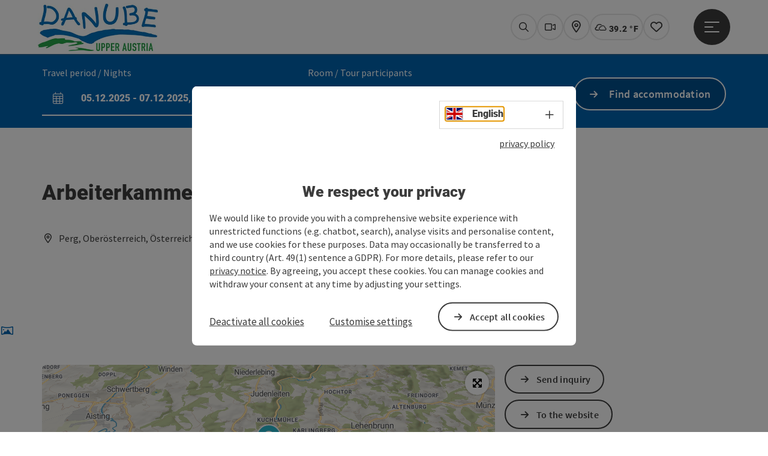

--- FILE ---
content_type: text/html; charset=utf-8
request_url: https://www.donauregion.at/en/oesterreich-poi/detail/430004228/arbeiterkammer-bezirksstelle-perg.html
body_size: 16867
content:
<!DOCTYPE html> <html lang="en"> <head> <meta charset="utf-8"> <!-- Website by Tourismus Technologie GmbH - www.ttg.at [fk/wh] This website is powered by TYPO3 - inspiring people to share! TYPO3 is a free open source Content Management Framework initially created by Kasper Skaarhoj and licensed under GNU/GPL. TYPO3 is copyright 1998-2025 of Kasper Skaarhoj. Extensions are copyright of their respective owners. Information and contribution at https://typo3.org/ --> <title>Arbeiterkammer - Bezirksstelle Perg</title> <meta name="generator" content="TYPO3 CMS"> <meta name="description" content="AK- Educational Counselling offers:- Counselling services for all- Discussion round on current topics- Application check free of charge"> <meta name="robots" content="index,follow"> <meta name="google-site-verification" content="VGXwa1d15E1pWCUQ7fZpnBkcEzXOK4JvGIQHT7tSe54"> <meta name="facebook-domain-verification" content="9zbwigd90u4psjhxckdm06r1dqhsnp"> <link rel="stylesheet" href="/fileadmin/projects/public/css/global.min.css?1761035285" media="all"> <link rel="stylesheet" href="/fileadmin/projects/public/css/danube.min.css?1727696278" media="all"> <link onload="this.onload=null;this.rel=&quot;stylesheet&quot;" preload="true" href="/fileadmin/projects/public/css/AssetCollector/Plugins/Bookingfilter.min.css?1756189175" rel="stylesheet" > <link onload="this.onload=null;this.rel=&quot;stylesheet&quot;" as="style" rel="preload" href="/fileadmin/projects/public/css/maps-external.min.css?1724653510" > <link onload="this.onload=null;this.rel=&quot;stylesheet&quot;" as="style" rel="preload" href="/fileadmin/projects/public/css/AssetCollector/Plugins/TourdataDetailseite.min.css?1764153393" > <link onload="this.onload=null;this.rel=&quot;stylesheet&quot;" as="style" rel="preload" href="https://cdnjs.cloudflare.com/ajax/libs/ekko-lightbox/5.3.0/ekko-lightbox.css" > <script src="/fileadmin/projects/public/js/global-head.min.js?1757928206"></script> <script src="https://web5.deskline.net/dwutility.js"></script> <script src="https://www.google.com/recaptcha/api.js?hl=en"></script> <meta http-equiv="X-UA-Compatible" content="IE=edge"/><meta name="viewport" content="width=device-width, initial-scale=1.0, user-scalable=yes"/> <script> window.dataLayer = window.dataLayer || []; function gtag(){dataLayer.push(arguments);} gtag('consent', 'default', { 'ad_storage': 'denied', 'ad_user_data': 'denied', 'ad_personalization': 'denied', 'analytics_storage': 'denied' }); </script> <link href="/fileadmin/templates/danube/images/rebrush/favicon.ico" rel="shortcut icon" type="image/x-icon"/> <link rel="apple-touch-icon" href="/fileadmin/templates/danube/images/rebrush/icon-180.png" sizes="180x180"/> <link rel="icon" type="image/png" href="/fileadmin/templates/danube/images/rebrush/icon-196.png" sizes="196x196"/><link rel="stylesheet" type="text/css" href="/fileadmin/templates/global/css/rebrush/print.css" media="print"/> <!-- Google Tag Manager --> <script> (function(w,d,s,l,i){w[l]=w[l]||[];w[l].push({'gtm.start': new Date().getTime(),event:'gtm.js'});var f=d.getElementsByTagName(s)[0], j=d.createElement(s),dl=l!='dataLayer'?'&l='+l:'';j.async=true;j.src= 'https://www.googletagmanager.com/gtm.js?id='+i+dl;f.parentNode.insertBefore(j,f); })(window,document,'script','dataLayer','GTM-MT9LHH4W'); </script> <!-- End Google Tag Manager --> <div id="google_gtag"><!-- gtag via Tag Manager -> WA Event Tracking enabled --></div> <script> let advancedConsentMode = 0; </script> <!-- Matomo --> <script id="matomoTracking" data-id="z06WM3db94vYG7rjQ"> var _paq = window._paq = window._paq || []; /* tracker methods like "setCustomDimension" should be called before "trackPageView" */ /* _paq.push(["setDoNotTrack", true]); nicht nötig, weil serverseitig */ _paq.push(["setExcludedQueryParams", ["no_cache", "flush_cache", "debug"]]); if ($.cookie('cookieConsented-analysis') != "1") { _paq.push(['disableCookies']); } _paq.push(['trackPageView']); _paq.push(['enableLinkTracking']); _paq.push(['setDownloadExtensions', "doc|gzip|mp3|mp4|mpg|mpeg|mov|movie|pdf|ppt|rar|wav|wma|wmv|xls|xml|zip|gpx|ovl|kml|gps|tcx"]); (function() { var ttgMatomoUrl = "https://matomo.ttg.at/"; _paq.push(['setTrackerUrl', ttgMatomoUrl + 'matomo.php']); _paq.push(['setSiteId', 'z06WM3db94vYG7rjQ']); var d = document, g = d.createElement('script'), s = d.getElementsByTagName('script')[0]; g.async = true; g.src = ttgMatomoUrl + 'matomo.js?5.3.0'; s.parentNode.insertBefore(g, s); })(); // console.log("%c TTG Debug: ", "background: #0080a3; color: #fff", 'Matomo [LIVE]\nID: z06WM3db94vYG7rjQ'); </script> <!-- End Matomo Code --> <link rel="canonical" href="https://www.donauregion.at/en/oesterreich-poi/detail/430004228/arbeiterkammer-bezirksstelle-perg.html"/> <link rel="alternate" hreflang="de" href="https://www.donauregion.at/oesterreich-poi/detail/430004228/arbeiterkammer-bezirksstelle-perg.html"/> <link rel="alternate" hreflang="en" href="https://www.donauregion.at/en/oesterreich-poi/detail/430004228/arbeiterkammer-bezirksstelle-perg.html"/> <link rel="alternate" hreflang="x-default" href="https://www.donauregion.at/oesterreich-poi/detail/430004228/arbeiterkammer-bezirksstelle-perg.html"/> </head> <body data-pid="4832" data-rootpage="4832" data-tv='##10413##'> <noscript> <iframe src="https://www.googletagmanager.com/ns.html?id=GTM-MT9LHH4W" height="0" width="0" style="display:none;visibility:hidden"></iframe> </noscript> <div id="gaCode" data-code='{$googleAnalyticsAccount}'></div> <div id="ttgForwardUrl" data-forwardUrl='http://forward.donauregion.at'></div> <div id="ttgAccesskeys"><nav id="ttgAccesskeyWrapper" aria-label="Accesskeys" data-nosnippet="true"> <ul> <li><a href="#ttgContentScrollPlaceholder" accesskey="0" class="sr-only sr-only-focusable"><span class="skiplink-text"><span class="sr-only" lang="en">Accesskey</span> [0]</span></a></li> <li><a href="#main-menu-open-trigger" accesskey="1" class="sr-only sr-only-focusable"><span class="skiplink-text"><span class="sr-only" lang="en">Accesskey</span> [1]</span></a></li> <li><a href="#ttgRbHeader" accesskey="2" class="sr-only sr-only-focusable"><span class="skiplink-text"><span class="sr-only" lang="en">Accesskey</span> [2]</span></a></li> <li><a href="/en/company-details.html" accesskey="5" class="sr-only sr-only-focusable"><span class="skiplink-text"><span class="sr-only" lang="en">Accesskey</span> [5]</span></a></li> <li><a href="/en/" accesskey="7" class="sr-only sr-only-focusable"><span class="skiplink-text"><span class="sr-only" lang="en">Accesskey</span> [7]</span></a></li> </ul> </nav> </div> <div id="ttgRbWrapper" class="canvas"> <aside id="ttgRbStickyIconSidebarWrapper"> </aside> <header id="newWAheader"> <div id="ajaxBuchenFilterMobileHolder"></div> <div class="fixed"> <div class="holder container"> <div id="headerLogo"> <a href="/en/"><img src="/fileadmin/_processed_/9/3/csm_WDG_4c_ohne_claim_E_300_web_02_de37d9a6f0.jpg" alt="Logo of the region Danube Upper Austria" title="Logo of the region Danube Upper Austria" ></a> </div> <div id="mobileBottomTrigger" class="isMetaSuche_1 menu_1 sucheBtn_1"><ul> <li class="menu"><a href="#menu" data-mode="menu"><span class="iconLabel"><span class="btn_menu fa-regular fa-fw" aria-hidden="true"></span><span class="sr-only"> Menu <span class="sr-only" data-open="Open main menu" data-close="Close main menu">Open main menu</span> </span></span></a></li> </ul></div> <nav id="quickIcons" class="quickIconsHolder noHeaderPic" aria-label="Quick links"> <ul> <li> <a href="#" class="showSearch"> <span aria-hidden="true" class="fa-regular fa-search"></span> <span class="infotext sr-only">Search</span> </a> </li> <li> <a href="/en/service/webcams.html" target="_self"> <span aria-hidden="true" class="fa-regular fa-video"></span> <span class="infotext sr-only">Webcams</span> </a> </li> <li> <a href="https://touren.donauregion.at/en" target="_blank"> <span aria-hidden="true" class="fa-regular fa-map-marker-alt"></span> <span class="infotext sr-only">Map</span> </a> </li> <li class="ttgQuickNaviWeather dynamicWeather" data-ajaxWebsiteConfigPid="4843" data-weatherURL="" data-weatherURLTarget="_self"> <span><span class="fas fa-circle-notch fa-spin" aria-hidden="true"></span></span> </li> <li class="ttgQuickNaviMerkzettel" data-merkzettelURL="/en/my-notepad.html"> <a href="/en/my-notepad.html" target="_self"> <span class="far fa-heart" aria-hidden="true"></span> <span class="indicator" aria-hidden="true"></span> <span class="infotext sr-only">Notes</span> </a> </li> </ul> </nav> <nav class="langNavigation lang-nav-mobile" aria-label="Select language"><button aria-haspopup="true" aria-expanded="false" class="lang-menu-toggle"><span class="fa-regular fa-plus"></span><span class="sr-only">Select language - Open menu</span></button><ul><li><a href="/oesterreich-poi/detail/430004228/arbeiterkammer-bezirksstelle-perg.html"><span class="flag-icon flag-icon-at" aria-hidden="true"></span><span class="text" lang="de">Deutsch</span></a></li><li class="current"><a href="/en/oesterreich-poi/detail/430004228/arbeiterkammer-bezirksstelle-perg.html"><span class="flag-icon flag-icon-gb" aria-hidden="true"></span><span class="text" lang="en">English</span></a></li></ul></nav> <div id="main-menu-open" class="main-menu-trigger"> <button id="main-menu-open-trigger" class="trigger"> <span class="menu-icon" aria-hidden="true"><span></span><span></span><span></span></span> <span class="sr-only">Open main menu</span> </button> </div> <div id="naviHolder" class="naviHolder" data-open="Open menu" data-close="Close menu"> <div id="main-menu-close" class="main-menu-trigger container"> <button class="trigger"> <span class="menu-icon fa-regular fa-xmark" aria-hidden="true"></span> <span class="sr-only">Close main menu</span> </button> </div> <nav id="mainNavigation" aria-label="Main menu"> <div class="lang-nav-container"> <nav id="langNavigation" class="langNavigation lang-nav-desktop" aria-label="Select language"><ul><li><a href="/oesterreich-poi/detail/430004228/arbeiterkammer-bezirksstelle-perg.html"><span class="flag-icon flag-icon-at" aria-hidden="true"></span><span class="text" lang="de">Deutsch</span></a></li><li class="current"><a href="/en/oesterreich-poi/detail/430004228/arbeiterkammer-bezirksstelle-perg.html"><span class="flag-icon flag-icon-gb" aria-hidden="true"></span><span class="text" lang="en">English</span></a></li></ul><button aria-haspopup="true" aria-expanded="false" class="lang-menu-toggle"><span class="fa-regular fa-plus"></span><span class="sr-only">Select language - Open menu</span></button> </nav> </div> <span class="headline">Menu</span> <ul class="l1"><li><a href="/en/danube-cycle-path.html">Danube Cycle Path</a></li><li><a href="/en/hiking-at-the-donausteig.html">Donausteig</a></li><li><a href="/en/holiday-offers.html">Holiday Offers</a></li><li><a href="/en/activities-at-the-danube.html">Activities at the Danube</a></li><li><a href="/en/donau-card.html">DONAU.Erlebnis Card</a></li></ul></nav> <div class="right-col"> <nav id="specialNavigation" aria-label="header bar"><ul><li><a href="/en/danube-brochures.html">Order Brochures</a></li><li><a href="/en/service/b2b.html">Contact</a></li><li><a href="/en/events.html">Events</a></li><li><a href="/en/accommodationhotels.html">Accommodation/Hotels</a></li><li><a href="/en/service/getting-there-mobility.html">Getting there & mobility</a></li></ul></nav> </div> </div> </div> </div> </header> <div class="ttgDataWrapperOnlyNeededForJS ttgDisplayNone" data-kontaktformularschliessen="Close form" data-karteaktivieren="Activate map" data-googleanalyticsactive="0" data-actLanguage="en" data-actLanguageSysUid="1" data-fb="share on Facebook" data-twitter="post on Twitter" data-mapVersion="leaflet" data-disableFancy="0" data-mehrideen="more ideas"></div> <div id="ttgIndividualHeaderHTML"> <div id="ttgContentScrollPlaceholder"></div> <div id="bookingStrip" class="refactored fancyStyle buchenFilterV2 isMetaSuche_1"> <div class="container d-md-block d-lg-block d-none desktop-strip"> <div id="ajaxBuchenFilterHolder" class="showInitialy tosc5booking"></div> </div> <div class="row d-block d-md-none d-lg-none mobile-strip"> <a href="/en/book-accommodations.html"> <span class="fa-regular fa-bed" aria-hidden="true"></span> Accommodation Booking <span class="fa-regular fa-arrow-right" aria-hidden="true"></span> </a> </div> </div> <div class="globalSearch"> <div class="container"> <div class="row"> <div class="col-xs-12"> <form name="searchForm" class="ttgSearchForm" data-esuchwasVersion="2" method="get" action="/en/search.html"> <fieldset> <legend class="ttgTextIndent">search</legend> <label><span class="sr-only">Your search term</span> <input type="text" value="" class="ttgSearchField" name="q" placeholder="Your search term..."/> </label> <input type="submit" class="ttgDisplayNone ttgSearchFormSearchButton ttgSearchSubmit" value="Search"/> <div class="button-holder"> <button class="microphone-button"> <span class="fa-solid fa-microphone" aria-hidden="true"></span> <span class="sr-only">activate language settings</span> </button> <a href="#" class="submitSearch"><span class="fas fa-search" aria-hidden="true"></span><span class="sr-only">Search</span></a> </div> </fieldset> </form> </div> </div> </div> <a href="#" class="closeSearch"><span class="fas fa-times-circle" aria-hidden="true"></span><span class="sr-only">Close</span></a> </div> </div> <div id="ttgKontaktformularScrollToPlatzhalter"></div> <main class="ttgPositionRelative"> <div id="ttgRbContentWrapper" class="ttgContent ttgContainer newWAheaderFix"> <script type="application/ld+json">{"@context":"https:\/\/schema.org","@type":["ParkingFacility","GovernmentOffice","EducationalOrganization"],"@id":"https:\/\/schema.tourdata.at\/en\/526\/poi\/430004228","name":"Arbeiterkammer - Bezirksstelle Perg","description":"AK- Educational Counselling offers: - Counselling services for all - Discussion round on current topics - Application check free of charge","url":"https:\/\/www.upperaustria.com\/en\/oesterreich-poi\/detail\/430004228\/arbeiterkammer-bezirksstelle-perg.html","image":[{"@type":"ImageObject","url":"https:\/\/media.tourdata.at\/file\/original\/013de48c6ac1b1c3da1e354afd8b52b1.jpg","name":"20200722_Arbeiterkammer_1200-600_Leutgeb-Johanna_Web","contributor":"Stadtmarketing Perg"}],"address":{"@type":"PostalAddress","streetAddress":"Hinterbachweg 3","postalCode":"4320","addressLocality":"Perg","addressRegion":"Ober\u00f6sterreich","addressCountry":"\u00d6sterreich","telephone":"+43 050 6906-4711","faxNumber":"+43 050 6906-4799","email":"perg@akooe.at","url":"https:\/\/ooe.arbeiterkammer.at\/ueberuns\/bezirksstellen\/perg\/index.html"},"geo":{"@type":"GeoCoordinates","longitude":"48.2513008","latitude":"48.2513008"},"openingHours":"Mo,Tu,We,Th,Fr,Sa,Su"}</script> <div class="ttgTourdataDetailseite ttgTourdataDetailseitePoi" data-bericht="" data-tourdataId="430004228" data-experienceId='526' data-lang="en" data-sysLanguageUid="1"> <div class="container"> <div class="ttgTourdataDetailseiteTitelOrtContainer mt-5 "> <div class="ttg-klassifizierung"> </div> <div class="ttgClearBoth"></div> <h1> Arbeiterkammer - Bezirksstelle Perg </h1> <div class="ttgTourdataDetailseiteOrtContainer mb-3"> <span class="fa-regular fa-map-marker-alt ttgTourdataDetailOrtMarker fa-fw mr-2" aria-hidden="true"></span> <span class="ttgTourdataDetailOrt"> Perg, Oberösterreich, Österreich </span> </div> </div> <div class="row ttg-icons-gallery"> <div class="container"> <div class="col-lg-12 col-md-12 col-sm-12 col-xs-12 ttg-gallery-holder mb-5"> <div class="visible-print row"> </div> <div id="ttgTourdataSlider_430004228" class="ttg-bilder-carousel slide thumbnails hidden-print panorama-bild" data-offset="0" data-next="next slide" data-prev="previous slide" data-close="Close" data-nolightbox="0"> <div class="ttg-carousel-item pic360 ttgNCEBildSingle" style="background-image: url('https://media.tourdata.at/file/detailGalleryImgMobileOrigFormat/013de48c6ac1b1c3da1e354afd8b52b1.jpg');"> <div class="ttgCopyright"> <button class="ttgCopyrightIcon"> &copy; <span class="sr-only">Open copyright</span> </button> <div class="ttgCopyrightText"> &copy; Stadtmarketing Perg <button><span class="fa-thin fa-times" aria-hidden="true"></span><span class="sr-only">Close copyright</span></button> </div> </div> <a href="#panoramaId_939902" data-toggle="modal" class="thumbnail"> <picture> <source media="(min-width: 1170px)" srcset="https://media.tourdata.at/file/detailGalleryImgOrigFormat/013de48c6ac1b1c3da1e354afd8b52b1.jpg"/> <source media="(max-width: 1169px)" srcset="https://media.tourdata.at/file/detailGalleryImgMobileOrigFormat/013de48c6ac1b1c3da1e354afd8b52b1.jpg"/> <img src="[data-uri]" alt="" title="Chamber of Labour - Perg district office in Perg: A multi-storey building with an entrance at the front. The façade is made of light-coloured materials and has many windows. There are several car parks in front of the building. A red flag can be seen next to the entrance. (© Stadtmarketing Perg)" class="ttgImageResponsive lazyload"/> </picture> <span class="panorama">View panorama</span> </a> </div> </div> <ol class="slider-indicators" aria-hidden="true"> <li class=" active"></li> </ol> <div id="panoramaId_939902" class="modal fade ttgFullScreenModal" tabindex="-1" role="dialog" aria-labelledby="panoramaId_939902" style="display: none;"> <div class="modal-dialog"> <div class="modal-content"> <div class="modal-body"> <button type="button" class="close ttgModalCloseButton" data-dismiss="modal" aria-label="Schließen"><span aria-hidden="true">×</span></button> <iframe src="//handler.et4.de/panorama/view/?experience=oberoesterreich&options=fullscreen&url=https://media.tourdata.at/file/original/013de48c6ac1b1c3da1e354afd8b52b1.jpg" class="ttg360PanoramaIframe" data-url="//handler.et4.de/panorama/view/?experience=oberoesterreich&options=fullscreen&url=https://media.tourdata.at/file/original/013de48c6ac1b1c3da1e354afd8b52b1.jpg"></iframe> </div> <div class="modal-footer"> Chamber of Labour - Perg district office in Perg: A multi-storey building with an entrance at the front. The façade is made of light-coloured materials and has many windows. There are several car parks in front of the building. A red flag can be seen next to the entrance. | © Stadtmarketing Perg </div> </div> </div> </div> </div> </div> </div> <div class="row ttg-tourdata-content d-md-flex"> <div class="col-lg-8 col-md-8 col-sm-12 col-xs-12 ttg-akkkordeon-holder"> <div class="ttgStaticMapDetail"> <div id="ttgDetailKarte" class="ttg-detail-map ttgStaticMapDetail hidden-print ttgNCEBildSingle" data-sourceCategory="POI" data-metaSourceCategory="POI" data-sourceId="430004228" data-lat="48.2513008" data-lon="14.6345596" data-centerAndZoom="true" data-baseDomain="https://www.donauregion.at/en/" data-mapsConfig="donauregion-meta" data-lang="en" data-mapsModalIframeURL="//www.ttgmaps.at/en?iframe=1" data-mapsLicense="1" data-mapsNoInfoWindow="0" data-relations=""> <script type="application/javascript"> var ttgWegpunkte = []; </script> <div id="ttgFullScreenSelectedMapItem" class="selected"> </div> </div> </div> <div class="adresse-map-link mt-5"> <div class="adresse"> Hinterbachweg 3<br /> <span id="objektPlz">4320 </span><span id="objektOrt">Perg</span> </div> <div class="map-links"> <a href='https://www.google.com/maps/search/?api=1&query=Hinterbachweg%203%2C%204320%20Perg' target="_blank" title="Link will open in a new window" class="external-map-link"> <span class="fa-brands fa-google fa-fw" aria-hidden="true"></span> <span class="sr-only">open in Google Maps</span> </a> <a href="https://maps.apple.com/place?address=Hinterbachweg%203%2C%204320%20Perg" target="_blank" title="Link will open in a new window" class="external-map-link "> <span class="fa-brands fa-apple fa-fw" aria-hidden="true"></span> <span class="sr-only">Open in Apple Maps</span> </a> </div> </div> <div id="ttgDetailKartePrint" class="ttgStaticMapDetail visible-print"> <picture> <source data-srcset="https://static.ecmaps.de/staticmap.jpg?experience=webarchitektur-meta&lat=48.2513008&lon=14.6345596&width=991&height=450&project=ttg-osm-summer-original&zoom=2000&server=meta.tourdata.at" srcset="https://static.ecmaps.de/staticmap.jpg?experience=webarchitektur-meta&lat=48.2513008&lon=14.6345596&width=991&height=450&project=ttg-osm-summer-original&zoom=2000&server=meta.tourdata.at"> <img src="/fileadmin/templates/global/images/rebrush/dummyTrans1920x1080.png" alt="" class="img-responsive ttgStaticMapImage"> </picture> </div> <div id="ttg-ajax-reload-berichtsdaten" data-disclaimer-badegewaesser=""> <div class="ttgReadMoreDescription ttgTourdataBeschreibung" data-showDescriptionText="Display complete description"> <p> AK- Educational Counselling offers:<br>- Counselling services for all<br>- Discussion round on current topics<br>- Application check free of charge </p> with course room for seminars and commercial events </div> <div id="ttgTourdataAccordion" > <div id="ttgAccordionKontakt"> <div class="card"> <div class="card-header"> <h2 class="mb-0"> <a class="collapsed" role="button" data-toggle="collapse" href="#ttgCollapseKontakt" aria-expanded="false" aria-controls="ttgCollapseKontakt" data-eventCategory="Tourdata Events" data-eventAction="POI Detail" data-eventLabel="Accordion &rsaquo;&rsaquo; Contact öffnen" id="ttgAccKontakt"> Contact </a> </h2> </div> <div id="ttgCollapseKontakt" class="collapse" role="region" aria-labelledby="ttgAccKontakt" data-parent="#ttgTourdataAccordion"> <div class="card-body"> <div class="row"> <div class="col-md-12"> <div id="ttgTourdataKontakt"> <address> <div class="ttg-klassifizierung"> </div> <div class="ttgClearBoth"></div> <strong>Arbeiterkammer - Bezirksstelle Perg</strong> <div class="ttgClearBoth"></div> Hinterbachweg 3 <br /> <span class="objektPlz">4320 </span><span class="objektOrt">Perg</span> <br /><br /> <span class="fa-regular fa-phone fa-fw ttgFixedWithFAIcon js-tooltip" aria-hidden="true" data-toggle="js-tooltip" data-simpletooltip-text="Phone"></span> <span class="sr-only">Phone</span> <span class="ttgTelNrPartial"> +43 50 6906 - 4711</span><button class="ttgShowTelNr ttgTrackShowPhone" data-eventCategory="Tourdata Events" data-eventAction="Telefonnummer Link" data-eventLabel="viewed" >Show no.</button> <br /> <span class="fa-regular fa-fax fa-fw ttgFixedWithFAIcon js-tooltip" aria-hidden="true" data-toggle="js-tooltip" data-simpletooltip-text="Fax machine"></span> <span class="sr-only">Fax machine</span> +43 50 6906 - 4799<br /> <span class="fa-regular fa-envelope fa-fw ttgFixedWithFAIcon js-tooltip" aria-hidden="true" data-toggle="js-tooltip" data-simpletooltip-text="E-Mail"></span> <span class="sr-only">E-Mail</span> <a href="#mailto" data-href="perg@akooe.at" data-eventCategory="Global" data-eventAction="Kontaktblock Mail" data-eventLabel="perg@akooe.at" class="ttgFormLink ttgFormType">perg@akooe.at</a> <br /> <span class="hidden-print"> <span class="fa-regular fa-globe-americas fa-fw ttgFixedWithFAIcon js-tooltip" aria-hidden="true" data-toggle="js-tooltip" data-simpletooltip-text="Web"></span> <span class="sr-only">Web</span> <a data-eventCategory="Global" data-eventAction="Externer Link" data-eventLabel="ooe.arbeiterkammer.at/ueberuns/bezirksstellen/perg/index.html" data-hash="c105e126fe478ae49a7fb6e8d329e86add36a9591bd3616d711e128cca85ed9a" class="ttgWordWrapBreakWord ttgWebsiteLink" title="New window" target="_blank" href="https://ooe.arbeiterkammer.at/ueberuns/bezirksstellen/perg/index.html">ooe.arbeiterkammer.at/ueberuns/bezi&hellip;</a> <br /> </span> <div class="visible-print"> <span class="fa-regular fa-globe-americas fa-fw ttgFixedWithFAIcon ttgToolTipIcon" aria-hidden="true"></span> https://ooe.arbeiterkammer.at/ueberuns/bezirksstellen/perg/index.html <br /> </div> </address> <hr /> <address> <strong>Contact person</strong> <br /> Mr Johann Hauser <br /> Hinterbachweg 3<br /> 4320 Perg <br /><br /> <span class="fa-regular fa-phone fa-fw ttgFixedWithFAIcon js-tooltip" aria-hidden="true" data-toggle="js-tooltip" data-simpletooltip-text="Phone"></span> <span class="sr-only">Phone</span> <span class="ttgTelNrPartial"> +43 50 6906 - 4711</span><button class="ttgShowTelNr ttgTrackShowPhone" data-eventCategory="Tourdata Events" data-eventLabel="Telefonnummer Link" data-eventAction="viewed">Show no.</button> <br /> <span class="fa-regular fa-fax fa-fw ttgFixedWithFAIcon js-tooltip" aria-hidden="true" data-toggle="js-tooltip" data-simpletooltip-text="Fax machine"></span> <span class="sr-only">Fax machine</span> +43 50 6906 - 4799<br /> <span class="fa-regular fa-envelope fa-fw ttgFixedWithFAIcon js-tooltip" aria-hidden="true" data-toggle="js-tooltip" data-simpletooltip-text="E-Mail"></span> <span class="sr-only">E-Mail</span> <a href="#mailto" data-href="perg@akooe.at" data-eventCategory="Global" data-eventAction="Kontaktblock Mail" data-eventLabel="perg@akooe.at" class="ttgFormLink ttgFormType">perg@akooe.at</a> <br /> </address> </div> <hr /> <div class="ttgDetailseiteSprachen"> <div class="row hidden-print"> <div class="col-md-12 col-sm-12 col-xs-12"> <p> <strong>We speak the following languages</strong> </p> </div> <div class="col-md-12 col-sm-12 col-xs-12 ttgLanguageIcons"> <div class="flag-wrapper"> <div class="ttgFlagIcon flag flag-icon-background flag-icon-at ttgToolTipIcon" title="German"></div> <div class="ttgTextIndent">German</div> </div> <div class="ttgClearBoth"></div> </div> </div> </div> </div> </div> </div> </div> </div> </div> <div id="ttgAccordionAnreise" class=""> <div class="card"> <div class="card-header"> <h2 class="mb-0"> <a class="collapsed" role="button" data-toggle="collapse" href="#ttgCollapseAnreise" aria-expanded="false" aria-controls="ttgCollapseAnreise" data-eventCategory="Tourdata Events" data-eventAction="POI Detail" data-eventLabel="Accordion &rsaquo;&rsaquo; Arrival öffnen" role="button" id="ttgAccAnreise"> Arrival </a> </h2> </div> <div id="ttgCollapseAnreise" class="collapse" role="region" aria-labelledby="ttgAccAnreise" data-parent="#ttgTourdataAccordion"> <div class="card-body"> <div class="mb-3 hidden-print" id="ooevv-widget"><strong>Travelling by public transport</strong></div> <iframe src="/fileadmin/templates/ooe/ooevv/verbindung.php?lang=en&lat=48.2513008&lon=14.6345596&name=Arbeiterkammer%20-%20Bezirksstelle%20Perg" height="330" class="ttgOoevvFrame "></iframe> <div class="mt-3 mb-3 hidden-print"><strong>Route planner for independent travellers</strong></div> <div class="ttgAnreiseWrapper hidden-print"> <label for="anreiseVon" class="sr-only">Travelling from</label> <input id="anreiseVon" type="text" class="ttgAnreiseInput" placeholder="Travelling from ..." data-lat="48.2513008" data-lon="14.6345596"/> <button type="submit" class="ttgGoogleDirBtn">Plan route</button> </div> </div> </div> </div> </div> <div id="ttgAccordionEignung"> <div class="card"> <div class="card-header"> <h2 class="mb-0"> <a class="collapsed" role="button" data-toggle="collapse" href="#ttgCollapseEignung" aria-expanded="false" aria-controls="ttgCollapseEignung" data-eventCategory="Tourdata Events" data-eventAction="POI Detail" data-eventLabel="Accordion &rsaquo;&rsaquo; Suitability öffnen" id="ttgAccEignung"> Suitability </a> </h2> </div> <div id="ttgCollapseEignung" class="collapse" role="region" aria-labelledby="ttgAccEignung" data-parent="#ttgTourdataAccordion"> <div class="card-body"> <ul> <li>All weather</li> </ul> </div> </div> </div> </div> <div id="ttgAccordionBarrierefreiheit"> <div class="card"> <div class="card-header"> <h2 class="mb-0"> <a class="collapsed" role="button" data-toggle="collapse" href="#ttgCollapseBarrierefreiheit" aria-expanded="false" aria-controls="ttgCollapseBarrierefreiheit" data-eventCategory="Tourdata Events" data-eventAction="POI Detail" data-eventLabel="Accordion &rsaquo;&rsaquo; Accessibility öffnen" id="ttgAccBarrierefreiheit"> Accessibility </a> </h2> </div> <div id="ttgCollapseBarrierefreiheit" class="collapse" role="region" aria-labelledby="ttgAccBarrierefreiheit" data-parent="#ttgTourdataAccordion"> <div class="card-body"> <div> <p>Please get in touch for more information.</p> </div> <div> </div> </div> </div> </div> </div> </div> </div> </div> <div class="col-lg-4 col-md-4 col-sm-12 col-xs-12"> <div class="sticky-buttons"> <a href="#mailto" data-href="perg@akooe.at" data-eventCategory="Global" data-eventAction="Kontaktblock Mail" data-eventLabel="perg@akooe.at" class="ttgFormLink ttgFormTypeAllgemein ttgColoredButton mb-3">Send inquiry</a> <br /> <a data-eventCategory="Global" data-eventAction="Externer Link" data-eventLabel="ooe.arbeiterkammer.at/ueberuns/bezirksstellen/perg/index.html" data-hash="c105e126fe478ae49a7fb6e8d329e86add36a9591bd3616d711e128cca85ed9a" class="ttgWordWrapBreakWord ttgWebsiteLink ttgColoredButton mb-3" title="New window" target="_blank" href="https://ooe.arbeiterkammer.at/ueberuns/bezirksstellen/perg/index.html">To the website</a> <br /> </div> </div> </div> <div class="ttgDetailSeiteSocialActions ttgTourdataDetailSeiteSocialActions mt-5"> <div class="ttgDetailMerken ttgDetailMerkenPDFItem"> <div id="ttgBeitragMerken" data-beitragMerkenText="save post" data-beitragGemerktText="post saved"> <div class="iconMerkenSmall merkenBtnSmall fa-regular fa-heart fa-fw" title="Add to wish list" data-url="https://www.donauregion.at/en/oesterreich-poi/detail/430004228/arbeiterkammer-bezirksstelle-perg.html" data-typ="POI" data-id="430004228" data-title="Arbeiterkammer - Bezirksstelle Perg" data-image="" data-image-alt="" data-image-copyright="" data-text="with course room for seminars and commercial events" data-lat="48.2513008" data-lon="14.6345596" data-imageClass="" data-infowindow="" data-ort="Perg"></div> <div class="ttgMerkenIconText"> <a href="javascript:void(0)" class="ttgBeitragMerkenText"> save post </a> </div> <span class="indicator"></span> </div> </div> <div class="ttgMerkzettelLink ttgDetailMerkenPDFItem"> <a href="/en/my-notepad.html"> <span class="fa-regular fa-share fa-fw" aria-hidden="true"></span> Go to shortlist </a> </div> <div class="ttgDetailPDF ttgDetailMerkenPDFItem"> <a href="#ttgTourdataPdfModal430004228" data-toggle="modal" data-eventCategory="Global" data-eventAction="PDF erstellen > Modal öffnen" data-eventLabel="Arbeiterkammer - Bezirksstelle Perg"> <span class="fa-regular fa-file-pdf fa-fw" aria-hidden="true"></span> Create PDF </a> </div> <div id="ttgTourdataPdfModal430004228" class="ttgTourdataPdfModal modal fade" role="dialog" aria-modal="true" aria-labelledby="ttgTourdataPdfModal430004228"> <div class="modal-dialog"> <div class="modal-content"> <div class="modal-header"> <h2>Create PDF</h2> </div> <div class="modal-body"> <div class="ttgTourdataPDFInfos" data-fileName="Arbeiterkammer%20-%20Bezirksstelle%20Perg" data-season="winter" data-actLang="en" data-project="donauregion-meta" data-tourScale="none" data-tourdataExperienceId="526" data-tourdataPDFLayout="0" data-tourdataSourceCategory="POI" data-tourdataSourceId="430004228" data-tourdataPDFAjaxPid="11071" data-objectTitle="Arbeiterkammer - Bezirksstelle Perg"> </div> <p>Please click on the button &quot;Create PDF now&quot; to generate the document.</p> <div class="ttgPDFLoaderShowInfo ttgDisplayNone"> <div class='ttgPDFLoader'> <span class='letter'>L</span> <span class='letter'>o</span> <span class='letter'>a</span> <span class='letter'>d</span> <span class='letter'>i</span> <span class='letter'>n</span> <span class='letter'>g</span> <span class='letter'>.</span> <span class='letter'>.</span> <span class='letter'>.</span> </div> <p>Thank you for your interest, we are generating the document for you. This may take a while. Once the PDF has finished loading, it will open in a new window. The pop-up blocker of your browser should be disabled for our site.</p> </div> </div> <div class="modal-footer"> <button id="ttgModalPdfPrintCloseButton" type="button" class="ttgModalPdfPrintCloseButton ttgColoredButton mr-3" data-dismiss="modal">Close</button> <button type="button" class="ttgModalPdfPrintCloseButton ttgColoredButton ttgTourdataGeneratePdfBtn">Create PDF now</button> </div> </div> </div> </div> <div class="ttgDetailPrint ttgDetailMerkenPDFItem"> <a href="javascript:print()" data-eventCategory="Global" data-eventAction="Seite drucken" data-eventLabel="clicked"> <span class="fa-regular fa-print fa-fw" aria-hidden="true"></span> Print article </a> </div> <div class="ttgDetailMerkenPDFItem ttgUlmDetail"> <a href="https://www.upperaustria.com/en/upperguide.html#date=2025-12-05&lat=48.2513008&lon=14.6345596&located=Arbeiterkammer%20-%20Bezirksstelle%20Perg&loctype=given" target="_blank" title="New window"><span class="fa-regular fa-location-crosshairs fa-fw" aria-hidden="true"></span>  Nearby </a> </div> </div> <div class="ttgPoweredByTOURDATA mt-5"> <span>powered by <a href="https://www.tourdata.at" target="_blank" class="ttgStandardLink" title="New window">TOURDATA</a></span> <span><a href="#mailto" class="ttgStandardLink ttgFormLink ttgFormTypeFeedback">Suggest a change</a></span> <br /> <a href="https://www.tourdata.at" target="_blank" title="New window"> <img src="/fileadmin/templates/global/images/Logo-Tourdata.png" width="300" class="mt-4" alt="TOURDATA Logo" title="TOURDATA Logo"/> </a> </div> </div> </div> <script async defer src="https://otc.tourdata.at/de/75F5277D-366E-8CD9-948B-5F24D3086C2E/object.js?language=en&debug=0" type="text/javascript"></script> <script type="text/javascript"> setTimeout(function() { pushDataLayer('TOURDATA', {"object":{"OBJECT_TRACKING_URL":"https:\/\/otc.tourdata.at\/de\/75F5277D-366E-8CD9-948B-5F24D3086C2E\/object.js","ObjectGUID":"75F5277D-366E-8CD9-948B-5F24D3086C2E","sourceId":430004228,"sourceCategory":"POI","metaSourceCategory":"POI","relation":"rel_poi","PLZ":"4320","ORT":"Perg","STRASSE":"Hinterbachweg 3","BEZIRK":"Perg","BUNDESLAND":"Ober\u00f6sterreich","LAND":"\u00d6sterreich","LastChange":"2025-10-27T12:14:00+01:00","LastChangeBy":3406,"OBJECT_TEXT_NAME":{"de":"Arbeiterkammer - Bezirksstelle Perg","en":"Arbeiterkammer - Bezirksstelle Perg","cs":"Arbeiterkammer - Bezirksstelle Perg","nl":"Arbeiterkammer - Bezirksstelle Perg"},"OBJECT_TEXT_TEASER":{"de":"AK- Bildungsberatung bietet:&nbsp;\u003Cbr\u003E- Beratungsangebote f\u00fcr alle\u003Cbr\u003E- Gespr\u00e4chsrunde zu aktuellen Themen\u003Cbr\u003E- Bewerbungs-Check kostenlos","en":"AK- Educational Counselling offers:\u003Cbr\u003E- Counselling services for all\u003Cbr\u003E- Discussion round on current topics\u003Cbr\u003E- Application check free of charge","cs":"AK- Vzd\u011bl\u00e1vac\u00ed poradenstv\u00ed nab\u00edz\u00ed:\u003Cbr\u003E- Poradensk\u00e9 slu\u017eby pro v\u0161echny\u003Cbr\u003E- Diskusn\u00ed kolo na aktu\u00e1ln\u00ed t\u00e9mata\u003Cbr\u003E- Kontrola p\u0159ihl\u00e1\u0161ek zdarma","nl":"AK- Onderwijsbegeleiding biedt:\u003Cbr\u003E- Begeleidingsdiensten voor iedereen\u003Cbr\u003E- Discussieronde over actuele onderwerpen\u003Cbr\u003E- Gratis sollicitatiecheck","it":null,"es":null,"sk":null,"pl":null,"ro":null,"se":null,"hu":null},"OBJECT_TEXT_BESCHREIBUNG":{"de":"mit Kursraum f\u00fcr Seminare und kommerzielle Veranstaltungen","en":"with course room for seminars and commercial events","cs":"s m\u00edstnost\u00ed pro semin\u00e1\u0159e a komer\u010dn\u00ed akce","nl":"met cursusruimte voor seminars en commerci\u00eble evenementen","it":null,"es":null,"sk":null,"pl":null,"ro":null,"se":null,"hu":null},"OBJECT_TEXT_NAME_SANITIZED":"arbeiterkammer-bezirksstelle-perg","ORT_INFOID":430001079,"tiscoverSystemId":"","webExperiences":[728,503,705,5,549,701]},"mediendaten":{"360Panorama":[{"mmId":939902,"Name":null,"Beschreibung":{"de":"Arbeiterkammer - Bezirksstelle Perg in Perg: Ein mehrst\u00f6ckiges Geb\u00e4ude mit einem Eingang an der Vorderseite. Die Fassade besteht aus hellen Materialien und hat viele Fenster. Vor dem Geb\u00e4ude befinden sich einige Parkpl\u00e4tze. Eine rote Fahne ist neben dem Eingang zu sehen.","en":"Chamber of Labour - Perg district office in Perg: A multi-storey building with an entrance at the front. The fa\u00e7ade is made of light-coloured materials and has many windows. There are several car parks in front of the building. A red flag can be seen next to the entrance.","cs":"Pracovn\u00ed komora - okresn\u00ed \u00fa\u0159ad Perg v Pergu: v\u00edcepodla\u017en\u00ed budova se vstupem z p\u0159edn\u00ed strany. Fas\u00e1da je ze sv\u011btl\u00fdch materi\u00e1l\u016f a m\u00e1 mnoho oken. P\u0159ed budovou se nach\u00e1z\u00ed n\u011bkolik parkovi\u0161\u0165. Vedle vchodu je vid\u011bt \u010derven\u00e1 vlajka.","nl":"Arbeidskamer - districtskantoor Perg in Perg: Een gebouw met meerdere verdiepingen en een ingang aan de voorkant. De gevel is gemaakt van lichtgekleurde materialen en heeft veel ramen. Er zijn verschillende parkeerplaatsen voor het gebouw. Er hangt een rode vlag naast de ingang."},"Copyright":"Stadtmarketing Perg","CC":"","Byte":158901,"ContentType":"image\/jpeg","URL_DetailPic":"https:\/\/media.tourdata.at\/file\/detailPic\/013de48c6ac1b1c3da1e354afd8b52b1.jpg","URLGalleryPic":"https:\/\/media.tourdata.at\/file\/galleryPic\/013de48c6ac1b1c3da1e354afd8b52b1.jpg","URLGrayThumb":"https:\/\/media.tourdata.at\/file\/graythumb\/013de48c6ac1b1c3da1e354afd8b52b1.jpg","KuKdetailPic565x180":"https:\/\/media.tourdata.at\/file\/KuKdetailPic565x180\/013de48c6ac1b1c3da1e354afd8b52b1.jpg","KuKdetailPic565xX":"https:\/\/media.tourdata.at\/file\/KuKdetailPic565xX\/013de48c6ac1b1c3da1e354afd8b52b1.jpg","KuKlistPic125x80":"https:\/\/media.tourdata.at\/file\/KuKlistPic125x80\/013de48c6ac1b1c3da1e354afd8b52b1.jpg","URLListPic":"https:\/\/media.tourdata.at\/file\/listPic\/013de48c6ac1b1c3da1e354afd8b52b1.jpg","URL_LTO_DetailPic":"https:\/\/media.tourdata.at\/file\/ltoDetailpic\/013de48c6ac1b1c3da1e354afd8b52b1.jpg","URL_LTO_ListPic":"https:\/\/media.tourdata.at\/file\/ooeNeuListPic\/013de48c6ac1b1c3da1e354afd8b52b1.jpg","URL_ltoTeaserBoxImage":"https:\/\/media.tourdata.at\/file\/ltoTeaserBoxImage\/013de48c6ac1b1c3da1e354afd8b52b1.jpg","URL_LTO_ZimmerBild":"https:\/\/media.tourdata.at\/file\/ltoZimmerBild\/013de48c6ac1b1c3da1e354afd8b52b1.jpg","URL_ooeNeuGaleriePic":"https:\/\/media.tourdata.at\/file\/ooeNeuGaleriePic\/013de48c6ac1b1c3da1e354afd8b52b1.jpg","URLOriginal":"https:\/\/media.tourdata.at\/file\/original\/013de48c6ac1b1c3da1e354afd8b52b1.jpg","URL_800x":"https:\/\/media.tourdata.at\/file\/pic800x\/013de48c6ac1b1c3da1e354afd8b52b1.jpg","URLThumb":"https:\/\/media.tourdata.at\/file\/thumb\/013de48c6ac1b1c3da1e354afd8b52b1.jpg","URL_ResponsiveTeaserBoxImg":"https:\/\/media.tourdata.at\/file\/responsiveTeaserBoxImg\/013de48c6ac1b1c3da1e354afd8b52b1.jpg","URL_ResponsiveDetailImg":"https:\/\/media.tourdata.at\/file\/responsiveDetailImg\/013de48c6ac1b1c3da1e354afd8b52b1.jpg","URL_img600x450":"https:\/\/media.tourdata.at\/file\/img600x450\/013de48c6ac1b1c3da1e354afd8b52b1.jpg","":"https:\/\/media.tourdata.at\/file\/tannheimNCEBox\/013de48c6ac1b1c3da1e354afd8b52b1.jpg","URL_tannheimNCE":"https:\/\/media.tourdata.at\/file\/tannheimNCE\/013de48c6ac1b1c3da1e354afd8b52b1.jpg","URL_detailContactImg":"https:\/\/media.tourdata.at\/file\/detailContactImg\/013de48c6ac1b1c3da1e354afd8b52b1.jpg","URL_detailGalleryImg":"https:\/\/media.tourdata.at\/file\/detailGalleryImg\/013de48c6ac1b1c3da1e354afd8b52b1.jpg","URL_detailGalleryImgLightbox":"https:\/\/media.tourdata.at\/file\/detailGalleryImgLightbox\/013de48c6ac1b1c3da1e354afd8b52b1.jpg","URL_detailGalleryImgOrigFormat":"https:\/\/media.tourdata.at\/file\/detailGalleryImgOrigFormat\/013de48c6ac1b1c3da1e354afd8b52b1.jpg","URL_detailGalleryImgMobileOrigFormat":"https:\/\/media.tourdata.at\/file\/detailGalleryImgMobileOrigFormat\/013de48c6ac1b1c3da1e354afd8b52b1.jpg"}],"sortedBySeason":[],"sortedBySeasonThreeItems":[]},"kontakt":{"kontaktDaten":{"OBJECT_CONTACT_STRASSE":"Hinterbachweg 3","OBJECT_CONTACT_ORTID":2228,"OBJECT_CONTACT_EMAIL":"perg@akooe.at","OBJECT_CONTACT_TEL_CODE":43,"OBJECT_CONTACT_TEL_VORWAHL":50,"OBJECT_CONTACT_TEL_NUMMER":"6906","OBJECT_CONTACT_TEL_DW":"4711","OBJECT_CONTACT_FAX_CODE":43,"OBJECT_CONTACT_FAX_VORWAHL":50,"OBJECT_CONTACT_FAX_NUMMER":"6906","OBJECT_CONTACT_FAX_DW":"4799","OBJECT_CONTACT_WEBSEITE1":"https:\/\/ooe.arbeiterkammer.at\/ueberuns\/bezirksstellen\/perg\/index.html","OBJECT_CONTACT_WEBSEITE1_HASH":"c105e126fe478ae49a7fb6e8d329e86add36a9591bd3616d711e128cca85ed9a","OBJECT_CONTACT_WEBSEITE1_TEXT":{"scheme":"https","host":"ooe.arbeiterkammer.at","path":"\/ueberuns\/bezirksstellen\/perg\/index.html"}},"ansprechPerson":{"CONTACT_ANREDE":"HR","CONTACT_VORNAME":"Johann","CONTACT_NACHNAME":"Hauser","CONTACT_STRASSE":"Hinterbachweg 3","CONTACT_ORTID":2228,"CONTACT_ORT":"Perg","CONTACT_PLZ":"4320","CONTACT_TEL_CODE":43,"CONTACT_TEL_VORWAHL":50,"CONTACT_TEL_NUMMER":"6906","CONTACT_TEL_DW":"4711","CONTACT_FAX_CODE":43,"CONTACT_FAX_VORWAHL":50,"CONTACT_FAX_NUMMER":"6906","CONTACT_FAX_DW":"4799","CONTACT_EMAIL":"perg@akooe.at"},"veranstaltungsZentrumInformation":{"VAZ_INFO_RAUME":0,"VAZ_INFO_KAPAZITAETAUSSEN":0,"VAZ_INFO_KAPAZITAETINNEN":0,"VAZ_INFO_MAXGROESSE":0,"VAZ_INFO_MAXPERSONEN":0,"VAZ_INFO_AUSSTATTUNG":false,"VAZ_INFO_PROGRAMM":false,"VAZ_INFO_MAXGROESSE_SAAL":0,"VAZ_INFO_MAXPERSONEN_SAAL":0,"VAZ_INFO_FLAECHEAUSSEN":0,"VAZ_INFO_FLAECHEINNEN":0},"veranstaltungsZentrumAnsprechperson":{"VAZ_CONTACT_ANREDE":"","VAZ_CONTACT_TITEL":"","VAZ_CONTACT_MASTER":"","VAZ_CONTACT_VORNAME":"","VAZ_CONTACT_NACHNAME":"","VAZ_CONTACT_FIRMA":"","VAZ_CONTACT_ABTEILUNG":"","VAZ_CONTACT_STRASSE":"","VAZ_CONTACT_POSTFACH":"","VAZ_CONTACT_PLZ":"","VAZ_CONTACT_ORT":"","VAZ_CONTACT_ORTID":0,"VAZ_CONTACT_TEL_CODE":0,"VAZ_CONTACT_TEL_VORWAHL":0,"VAZ_CONTACT_TEL_NUMMER":0,"VAZ_CONTACT_TEL_DW":"","VAZ_CONTACT_MOBIL_CODE":0,"VAZ_CONTACT_MOBIL_VORWAHL":0,"VAZ_CONTACT_MOBIL_NUMMER":0,"VAZ_CONTACT_FAX_CODE":0,"VAZ_CONTACT_FAX_VORWAHL":0,"VAZ_CONTACT_FAX_NUMMER":0,"VAZ_CONTACT_FAX_DW":"","VAZ_CONTACT_EMAIL":"","VAZ_CONTACT_WEBSEITE":""}},"internet":{"gueltigkeitEintrag":{"WEB_VALID_ONLINE":{"TIMESTAMP":"","DATUM":"01.01.1970"},"WEB_VALID_OFFLINE":{"TIMESTAMP":"","DATUM":"01.01.1970"}},"seo":[],"multimediaLinks":{"MULTIMEDIA_BILDER_TITEL":false,"MULTIMEDIA_BILDER_URL":false,"MULTIMEDIA_BILDER_BESCHREIBUNG":false,"MULTIMEDIA_VIDEO_TITEL":false,"MULTIMEDIA_VIDEO_URL":false,"MULTIMEDIA_VIDEO_BESCHREIBUNG":false,"MULTIMEDIA_AUDIO_TITEL":false,"MULTIMEDIA_AUDIO_URL":false,"MULTIMEDIA_AUDIO_BESCHREIBUNG":false,"MULTIMEDIA_YOUTUBE_BILDERGARIE":"","MULTIMEDIA_PANORAMA_URL":""},"socialMediaPlattformen":[],"bewertungsPlattformen":[],"fremdSysteme":{"SYSTEMID_TISCOVER":"","SYSTEMID_VENUS":"","SYSTEMID_ALPSTEIN":"13725313","SYSTEMID_ETOURIST":"","SYSTEMID_SEEKDA":"","SYSTEMID_GEOCOACHING":"","SYSTEMID_FERATEL":"","SYSTEMID_FERATEL_DBCODE":"","SYSTEMID_TRUSTYOU":"","TRUST_YOU_SOURCES":false,"SYSTEMID_TRUSTYOU_SURVEY":"","RATING_TRUSTYOU":0},"schemaOrgJson":"{\"@context\":\"https:\\\/\\\/schema.org\",\"@type\":[\"ParkingFacility\",\"GovernmentOffice\",\"EducationalOrganization\"],\"@id\":\"https:\\\/\\\/schema.tourdata.at\\\/en\\\/526\\\/poi\\\/430004228\",\"name\":\"Arbeiterkammer - Bezirksstelle Perg\",\"description\":\"AK- Educational Counselling offers: - Counselling services for all - Discussion round on current topics - Application check free of charge\",\"url\":\"https:\\\/\\\/www.upperaustria.com\\\/en\\\/oesterreich-poi\\\/detail\\\/430004228\\\/arbeiterkammer-bezirksstelle-perg.html\",\"image\":[{\"@type\":\"ImageObject\",\"url\":\"https:\\\/\\\/media.tourdata.at\\\/file\\\/original\\\/013de48c6ac1b1c3da1e354afd8b52b1.jpg\",\"name\":\"20200722_Arbeiterkammer_1200-600_Leutgeb-Johanna_Web\",\"contributor\":\"Stadtmarketing Perg\"}],\"address\":{\"@type\":\"PostalAddress\",\"streetAddress\":\"Hinterbachweg 3\",\"postalCode\":\"4320\",\"addressLocality\":\"Perg\",\"addressRegion\":\"Ober\\u00f6sterreich\",\"addressCountry\":\"\\u00d6sterreich\",\"telephone\":\"+43 050 6906-4711\",\"faxNumber\":\"+43 050 6906-4799\",\"email\":\"perg@akooe.at\",\"url\":\"https:\\\/\\\/ooe.arbeiterkammer.at\\\/ueberuns\\\/bezirksstellen\\\/perg\\\/index.html\"},\"geo\":{\"@type\":\"GeoCoordinates\",\"longitude\":\"48.2513008\",\"latitude\":\"48.2513008\"},\"openingHours\":\"Mo,Tu,We,Th,Fr,Sa,Su\"}"},"lage":{"geoInformationen":{"OBJECT_GEO_LONGITUDE":"14.6345596","OBJECT_GEO_LATITUDE":"48.2513008"},"lageInformationen":null,"erreichBarkeitAnreise":[],"wegpunkt":[]},"information":{"beschreibung":{"OBJECT_TEXT_TEASER":{"de":"AK- Bildungsberatung bietet:&nbsp;\u003Cbr\u003E- Beratungsangebote f\u00fcr alle\u003Cbr\u003E- Gespr\u00e4chsrunde zu aktuellen Themen\u003Cbr\u003E- Bewerbungs-Check kostenlos","en":"AK- Educational Counselling offers:\u003Cbr\u003E- Counselling services for all\u003Cbr\u003E- Discussion round on current topics\u003Cbr\u003E- Application check free of charge","cs":"AK- Vzd\u011bl\u00e1vac\u00ed poradenstv\u00ed nab\u00edz\u00ed:\u003Cbr\u003E- Poradensk\u00e9 slu\u017eby pro v\u0161echny\u003Cbr\u003E- Diskusn\u00ed kolo na aktu\u00e1ln\u00ed t\u00e9mata\u003Cbr\u003E- Kontrola p\u0159ihl\u00e1\u0161ek zdarma","nl":"AK- Onderwijsbegeleiding biedt:\u003Cbr\u003E- Begeleidingsdiensten voor iedereen\u003Cbr\u003E- Discussieronde over actuele onderwerpen\u003Cbr\u003E- Gratis sollicitatiecheck"},"OBJECT_TEXT_BESCHREIBUNG":{"de":"mit Kursraum f\u00fcr Seminare und kommerzielle Veranstaltungen","en":"with course room for seminars and commercial events","cs":"s m\u00edstnost\u00ed pro semin\u00e1\u0159e a komer\u010dn\u00ed akce","nl":"met cursusruimte voor seminars en commerci\u00eble evenementen"},"OBJECT_TEXT_BESCHREIBUNG_SCHULE":false,"PRO_TAGUNG_TITEL":false,"PRO_TAGUNG_TEASER":false,"PRO_TAGUNG_TEXT":false},"barriereFreiheit":null,"eignung":{"OBJECT_FIT_WETTERUNABHAENGIG":true},"fremdSprachen":{"LANGUAGE_DEUTSCH":true},"oeffnungsZeiten":{"show":false},"verpflegung":null},"preise":{"allgemeinInformationen":null,"buchung":[],"verguenstigungenAlterGruppe":[],"verguenstigungenMitgliedschaften":[],"zahlungsMoeglichkeiten":{"methods":{"sonstige-zahlungsmoeglichkeiten":[],"debit-credit":[],"mobile-online":[]},"payment-methods-active":false}},"sportarten":{"wassersport":false,"freizeitsport":false,"flugsport":false,"wintersport":false,"sonstige":false},"sportFreizeit":[],"akutMeldungen":null,"Kategorien":"Infrastruktur, Bildungseinrichtungen, Sonstige Bildungseinrichtung, Beh\u00f6rden\/Institutionen, Sonstige Beh\u00f6rde\/Institution, Verkehr, Parkm\u00f6glichkeit (gratis)","KategorienArray":["Infrastruktur","Bildungseinrichtungen","Sonstige Bildungseinrichtung","Beh\u00f6rden\/Institutionen","Sonstige Beh\u00f6rde\/Institution","Verkehr","Parkm\u00f6glichkeit (gratis)"],"KategorienArrayAll":["Infrastruktur","Bildungseinrichtungen","Sonstige Bildungseinrichtung","Beh\u00f6rden\/Institutionen","Sonstige Beh\u00f6rde\/Institution","Verkehr","Parkm\u00f6glichkeit (gratis)"],"KategorienCleaned":[{"id":49,"name":"Beh\u00f6rden\/Institutionen","nameCleaned":"behoerden_institutionen","sort":null},{"id":98,"name":"Bildungseinrichtungen","nameCleaned":"bildungseinrichtungen","sort":null},{"id":38,"name":"Parkm\u00f6glichkeit (gratis)","nameCleaned":"parkmoeglichkeit_gratis","sort":null},{"id":51,"name":"Sonstige Beh\u00f6rde\/Institution","nameCleaned":"sonstige_behoerde_institution","sort":null},{"id":73,"name":"Sonstige Bildungseinrichtung","nameCleaned":"sonstige_bildungseinrichtung","sort":null},{"id":37,"name":"Verkehr","nameCleaned":"verkehr","sort":null},{"id":13,"name":"Infrastruktur","nameCleaned":"infrastruktur","sort":16}],"showCategory":"Parkm\u00f6glichkeit (gratis)","Regionen":[{"sourceId":168,"sourceCategory":"Gebiet","OBJECT_TEXT_NAME":{"de":"Donau Ober\u00f6sterreich","en":"Danube Upper Austria","it":"Danubio in Alta Austria","cs":"Dunaj Horn\u00edho Rakouska","nl":"Donauregio in Ober\u00f6sterreich","hu":"Donau Ober\u00f6sterreich"}},{"sourceId":33,"sourceCategory":"Gebiet"},{"sourceId":11,"sourceCategory":"Gebiet","OBJECT_TEXT_NAME":{"de":"M\u00fchlviertel","en":"M\u00fchlviertel","it":"M\u00fchlviertel","cs":"M\u00fchlviertel","hu":"M\u00fchlviertel"}},{"sourceId":4,"sourceCategory":"Gebiet","OBJECT_TEXT_NAME":{"de":"Donau Ober\u00f6sterreich","en":"Danube Upper Austria","it":"Donau Ober\u00f6sterreich","cs":"Dunaj Horn\u00edho Rakouska","nl":"Donau Ober\u00f6sterreich","hu":"Donau Ober\u00f6sterreich"}}]}); }, 500); </script> <div class="loadingAnimation template waTDlistResultlist"> <div class="text text-center results"></div> <div class="lds-roller"> <div></div> <div></div> <div></div> <div></div> <div></div> <div></div> <div></div> <div></div> </div> </div> </div> <div id="ttgKontakformularWrapper" class="container ttgContainer"> <div class="row ttgPositionRelative"> <div class="ttgFancyAnfrageWrapper col-12"> <div id="ttgFancyTemplateWrapper" class="ttgDisplayNone" role="dialog" aria-modal="true"> <div class="ttgAnfrageContainer"><div class="ttgAnfrageAjaxLoader"><span class="fas fa-spinner fa-spin fa-3x" aria-hidden="true"></span></div><div class="ttgAnfrageSchliessen"><a href="javascript:void(0);"><span class="sr-only">Close form</span><span class="fa-light fa-times" aria-hidden="true"></span></a></div><div class="ttgClearBoth"></div><div id="ttgAnfrageFormular35610" class="ttgAnfrageFormular ttgAnfrageFormularFancy" data-id="35610"><div class="col-md-12"><h2>Your enquiry</h2><span class="mailAddressInfo"></span></div><div class="col-md-12"><p class="ttgAnfrageFormPflichtfeldinfo"><p>Please fill in all fields marked <abbr title="mandatory field">*</abbr>.</p></p></div><form data-lang="1" method="post" name="ttgAnfrageForm" class="ttgAnfrageForm ttgAnfrageFormFancy" id="ttgAnfrageForm35610" action="/en/?tx_ttganfragen_formfancy%5Bcontroller%5D=Anfrage&amp;cHash=fd78d6c83bc6eb20b001792665938c15"><div><input type="hidden" name="tx_ttganfragen_formfancy[__referrer][@extension]" value="TtgAnfragen"/><input type="hidden" name="tx_ttganfragen_formfancy[__referrer][@controller]" value="Anfrage"/><input type="hidden" name="tx_ttganfragen_formfancy[__referrer][@action]" value="showFormFancy"/><input type="hidden" name="tx_ttganfragen_formfancy[__referrer][arguments]" value="YTowOnt94a863abcba639067b6223bea05463c6850733f29"/><input type="hidden" name="tx_ttganfragen_formfancy[__referrer][@request]" value="{&quot;@extension&quot;:&quot;TtgAnfragen&quot;,&quot;@controller&quot;:&quot;Anfrage&quot;,&quot;@action&quot;:&quot;showFormFancy&quot;}f2dc67ef138088a992129636bc40424fc7057aff"/><input type="hidden" name="tx_ttganfragen_formfancy[__trustedProperties]" value="[]cbf9cf6805765c77fad32426f5eef767824161d6"/></div><fieldset disabled="disabled"><legend> Personal data, Enquiry </legend><div class="col-md-12"><label for="anrede35610">Form of address</label><select name="anrede" id="anrede35610" class="form-control" data-parsley-required="false" data-parsley-trigger="change" data-parsley-error-message="Please select form of address!" data-parsley-errors-container=".error-anrede35610"><option value="">Form of address</option><option value="Mr">Mr</option><option value="Mrs">Mrs</option><option value="Family">Family</option></select><div class="error-anrede35610" role="alert"></div></div><div class="form-group col-md-12"><label for="titel35610">Title</label><input type="text" class="form-control" id="titel35610" name="titel" autocomplete="honorific-prefix"/></div><div class="form-group col-md-12"><label for="vorname35610">Prename</label><input type="text" class="form-control" id="vorname35610" name="vorname" data-parsley-required="false" data-parsley-trigger="change" data-parsley-minlength="2" data-parsley-maxlength="30" data-parsley-error-message="Please enter your first name." data-parsley-errors-container=".error-vorname35610" autocomplete="given-name"/><div class="error-vorname35610" role="alert"></div></div><div class="form-group col-md-12"><label for="nachname35610">Surname</label><input type="text" class="form-control" id="nachname35610" name="nachname" data-parsley-required="false" data-parsley-trigger="change" data-parsley-minlength="2" data-parsley-maxlength="50" data-parsley-error-message="Please enter your surname." data-parsley-errors-container=".error-nachname35610" autocomplete="family-name"/><div class="error-nachname35610" role="alert"></div></div><div class="form-group col-md-12"><label for="email35610">E-Mail<span class="mandatory"><abbr title="Mandatory field">*</abbr></span></label><input type="text" class="form-control" id="email35610" name="email" required data-parsley-required="true" data-parsley-trigger="change" data-parsley-type="email" data-parsley-error-message="Please enter a valid e-mail address." data-parsley-errors-container=".error-email35610" autocomplete="email"/><div class="error-email35610" role="alert"></div></div><div class="form-group col-md-12"><label for="telefon35610">Telephone</label><input type="text" class="form-control" id="telefon35610" name="telefon" data-parsley-trigger="change" data-parsley-pattern="^[\d\+\-\.\(\)\/\s]*$" data-parsley-error-message="Please enter a valid phone number." data-parsley-errors-container=".error-telefon35610"/><div class="error-telefon35610" role="alert"></div></div><div class="form-group col-md-12"><label for="anfrage35610">Enquiry <span class="mandatory"><abbr title="Mandatory field">*</abbr></span></label><textarea class="form-control" rows="3" id="anfrage35610" name="anfrage" required data-parsley-required="true" data-parsley-trigger="focusout" data-parsley-minlength="10" data-parsley-maxlength="5000" data-parsley-error-message="Please enter your enquiry in this field." data-parsley-errors-container=".error-anfrage35610"></textarea><div class="error-anfrage35610" role="alert"></div></div><input type="hidden" name="pid" value="4847"/><input type="hidden" name="uid" value="35610"/><input type="hidden" name="currenturl" value="https://www.donauregion.at/en/oesterreich-poi/detail/430004228/arbeiterkammer-bezirksstelle-perg.html"/><input type="hidden" name="chosenform" value="Fancy"/><input type="hidden" name="empfaengermail" value=""/><input type="hidden" name="empfaengermailSubject" value=""/><input type="hidden" name="empfaengermailBody" value=""/><input type="hidden" name="objektPlz" value=""/><input type="hidden" name="objektOrt" value=""/><input type="hidden" name="captcha_at_solution" class="captchaeu-solution" value=""/><input type="hidden" name="package" class="crm-package" value=""/><input type="hidden" name="mail" value=""/></fieldset><fieldset><legend> privacy notice </legend><div class="dsgvoInfo col-md-12"><p>The information you provide (email address, enquiry; optional: form of address, title, prename, surname, telephone number) is exclusively used by WGD Donau Oberösterreich Tourismus GmbH to process your request and is only disclosed if the request is to be answered by third parties (e.g. tourism service providers). See also the <a href="/en/privacy-notice.html">Privacy Notice</a>.</p></div></fieldset><div class="col-md-12"><button type="submit" class="ttgAnfrageFormSubmitButton ttgColoredButton recaptcha" data-publickey="EIMgLwFHPjkGBBAUKGqB-x-b29b3ba46ba60ae960dbb484664e8c351641bc6c" data-eventCategory="Formular" data-eventAction="Fancy Anfrage abgesendet" data-eventLabel="https://www.donauregion.at/en/oesterreich-poi/detail/430004228/arbeiterkammer-bezirksstelle-perg.html"> Send </button></div></form><div class="ttgClearBoth"></div></div><div id="ttgAnfrageResult35610" role="status" class="ttgAnfrageFormular ttgAnfrageFormularFancy"></div></div> </div> <div id="ttgUnterkunftTemplateWrapper" class="ttgDisplayNone" role="dialog" aria-modal="true"> </div> <div id="ttgLocationTemplateWrapper" class="ttgDisplayNone" role="dialog" aria-modal="true"> </div> <div id="ttgFeedbackTemplateWrapper" class="ttgDisplayNone" role="dialog" aria-modal="true"> <div class="ttgAnfrageContainer"><div class="ttgAnfrageAjaxLoader"><span class="fas fa-spinner fa-spin fa-3x" aria-hidden="true"></span></div><div class="ttgAnfrageSchliessen"><a href="javascript:void(0);"><span class="sr-only">Close form</span><span class="fa-light fa-times" aria-hidden="true"></span></a></div><div class="ttgClearBoth"></div><div id="ttgAnfrageFormular221176" class="ttgAnfrageFormular ttgAnfrageFormularFeedback" data-id="221176"><div class="col-md-12"><h2>Suggest changes</h2></div><div class="col-md-12 ttgMarginTop25"><p>Please let us know how we can improve the quality of this object or if there is any incorrect information on this page (eg. opening hours, contact, etc.).</p></div><div class="col-md-12"><p class="ttgAnfrageFormPflichtfeldinfo"><p>Please fill in all fields marked <abbr title="mandatory field">*</abbr>.</p></p></div><form data-lang="1" data-uid="221176" method="post" name="ttgAnfrageForm" class="ttgAnfrageForm ttgAnfrageFormFeedback" id="ttgAnfrageForm221176" action="/en/?tx_ttganfragen_formfeedback%5Bcontroller%5D=Anfrage&amp;cHash=f3c83d6a8ab96bf8d1a93ec84b76acc7"><div><input type="hidden" name="tx_ttganfragen_formfeedback[__referrer][@extension]" value="TtgAnfragen"/><input type="hidden" name="tx_ttganfragen_formfeedback[__referrer][@controller]" value="Anfrage"/><input type="hidden" name="tx_ttganfragen_formfeedback[__referrer][@action]" value="showFormFeedback"/><input type="hidden" name="tx_ttganfragen_formfeedback[__referrer][arguments]" value="YTowOnt94a863abcba639067b6223bea05463c6850733f29"/><input type="hidden" name="tx_ttganfragen_formfeedback[__referrer][@request]" value="{&quot;@extension&quot;:&quot;TtgAnfragen&quot;,&quot;@controller&quot;:&quot;Anfrage&quot;,&quot;@action&quot;:&quot;showFormFeedback&quot;}f7c657991b4651578406c25e39dce78dc8aac1d3"/><input type="hidden" name="tx_ttganfragen_formfeedback[__trustedProperties]" value="[]cbf9cf6805765c77fad32426f5eef767824161d6"/></div><fieldset><legend> Personal data, Enquiry </legend><div class="row"><div class="col-md-12"><div class="form-group col-md-12"><label for="email221176">E-Mail<span class="mandatory"><abbr title="Mandatory field">*</abbr></span></label><input type="text" class="form-control" id="email221176" name="email" required data-parsley-required="true" data-parsley-trigger="change" data-parsley-type="email" data-parsley-error-message="Please enter a valid e-mail address." data-parsley-errors-container=".error-email221176" autocomplete="email"/><div class="error-email221176" role="alert"></div></div></div></div><div class="form-group col-md-12"><label for="anfrage221176">Enquiry <span class="mandatory"><abbr title="Mandatory field">*</abbr></span></label><textarea class="form-control" rows="3" id="anfrage221176" name="anfrage" required data-parsley-required="true" data-parsley-trigger="focusout" data-parsley-minlength="10" data-parsley-maxlength="5000" data-parsley-error-message="Please enter your enquiry in this field." data-parsley-errors-container=".error-anfrage221176"></textarea><div class="error-anfrage221176" role="alert"></div></div><input type="hidden" name="pid" value="35499"/><input type="hidden" name="uid" value="221176"/><input type="hidden" name="currenturl" value="https://www.donauregion.at/en/oesterreich-poi/detail/430004228/arbeiterkammer-bezirksstelle-perg.html"/><input type="hidden" name="chosenform" value="Feedback"/><input type="hidden" name="empfaengermail" value=""/><input type="hidden" name="empfaengermailSubject" value=""/><input type="hidden" name="empfaengermailBody" value=""/><input type="hidden" name="objektPlz" value=""/><input type="hidden" name="objektOrt" value=""/><input type="hidden" name="captcha_at_solution" class="captchaeu-solution" value=""/><input type="hidden" name="package" class="crm-package" value=""/><input type="hidden" name="mail" value=""/></fieldset><div class="col-md-12 col-xs-12 text-right"><button type="submit" class="ttgAnfrageFormSubmitButton ttgColoredButton recaptcha" data-publickey="EIMgLwFHPjkGBBAUKGqB-x-b29b3ba46ba60ae960dbb484664e8c351641bc6c" data-uid="221176" data-eventCategory="Formular" data-eventAction="Feedbackformular Anfrage abgesendet" data-eventLabel="https://www.donauregion.at/en/oesterreich-poi/detail/430004228/arbeiterkammer-bezirksstelle-perg.html"> Send </button></div></form><div class="ttgClearBoth"></div></div><div id="ttgAnfrageResult221176" role="status" class="ttgAnfrageFormular ttgAnfrageFormularFeedback"></div></div> </div> </div> </div> </div> </main> <footer id="ttgRBFooter" class="ttgFooter container-fluid ttgContainer"> <div id="newWAfooter"><nav class="container" aria-label="footer menu"><ul class="specialFooter"><li><span class="footer-special-title">Other Websites<button aria-haspopup="true" aria-expanded="false" class="menu-toggle"><span class="fa-regular fa-plus" aria-hidden="true"></span><span class="sr-only">Other Websites - Open menu</span></button></span><ul><li><a href="https://www.danube-pearls.eu/en/"><span class="footer-special-title">Danube.Pearls</span></a></li><li><a href="http://www.best-trails.at" target="_blank" rel="noreferrer"><span class="footer-special-title">Best Trails of Austria</span></a></li><li><a href="http://www.donau-oesterreich.at" target="_blank" rel="noreferrer"><span class="footer-special-title">ARGE Donau Österreich</span></a></li></ul></li><li><span class="footer-special-title">Services<button aria-haspopup="true" aria-expanded="false" class="menu-toggle"><span class="fa-regular fa-plus" aria-hidden="true"></span><span class="sr-only">Services - Open menu</span></button></span><ul><li><a href="/en/donaushop.html"><span class="footer-special-title">Danube-Shop</span></a></li><li><a href="/en/service/webcams.html"><span class="footer-special-title">Webcams</span></a></li><li><a href="/en/services/danube-shipping.html"><span class="footer-special-title">Service for shipping companies</span></a></li><li><a href="http://presse.danube.at" target="_blank" rel="noreferrer"><span class="footer-special-title">Press</span></a></li><li><a href="https://arge-digital.canto.global/v/donauregion" target="_blank" rel="noreferrer"><span class="footer-special-title">Image database</span></a></li><li><a href="/en/service/b2b.html"><span class="footer-special-title">Contact &amp; About us</span></a></li></ul></li></ul></nav><div class="background"><nav class="container footer-line" aria-label="footer links"><ul class="specialFooterLine"><li><a href="/en/company-details.html"><span class="footer-special-title">Company details</span></a></li><li><a href="/en/privacy-notice.html"><span class="footer-special-title">Privacy Notice</span></a></li><li><a href="/en/accessibility-statement.html"><span class="footer-special-title">Accessibility statement</span></a></li><li><a href="/en/terms-conditions.html"><span class="footer-special-title">Terms &amp; Conditions</span></a></li><li><a href="http://www.donauregion.at/services/partner-sponsoren.html"><span class="footer-special-title">Partner &amp; Sponsors</span></a></li><li class="editCookies"><a href="#">Adjust cookies</a></li></ul><a href="https://www.upperaustria.com/en/" target="_blank" id="footerLogoHolder" titel="opens in new window"><img src="/fileadmin/templates/global/images/rebrush/ooe-logo-footer-2019_en.png" alt="Logo Upper Austria Tourism: red circle with white upperaustria lettering" title="Logo Upper Austria Tourism"/></a></div></div></div> </footer> <div id="ttgCookieConsentTexts" class="d-none" data-cookie_consent_logo="" data-cookie_consent_logo_alt="" data-cookie_consent_logo_title="" data-cookie_consent_headline="We respect your privacy" data-cookie_consent_message="&lt;p&gt;We would like to provide you with a comprehensive website experience with unrestricted functions (e.g. chatbot, search), analyse visits and personalise content, and we use cookies for these purposes. Data may occasionally be transferred to a third country (Art. 49(1) sentence a GDPR). For more details, please refer to our &lt;a href=&quot;/en/privacy-notice.html&quot;&gt;privacy notice&lt;/a&gt;. By agreeing, you accept these cookies. You can manage cookies and withdraw your consent at any time by adjusting your settings.&lt;/p&gt;" data-cookie_consent_technicalcookie="Cookies required for technical reasons" data-cookie_consent_technicalcookie_info="These cookies help to make the website usable by enabling basic functions such as page navigation and access to secure websites. Our website cannot function properly without these cookies." data-cookie_consent_analysiscookie="Cookies for analysis purposes" data-cookie_consent_analysiscookie_info="These cookies help us analyse user behaviour." data-cookie_consent_personalizationcookie="Cookies for personalisation" data-cookie_consent_personalizationcookie_info="These cookies are used to display personalised content that matches your interests." data-cookie_consent_marketingscookie="Cookies for marketing purposes" data-cookie_consent_marketingscookie_info="These cookies are used to show visitors ads that may interest them across the website." data-cookie_consent_accept_everything="Accept all" data-cookie_consent_save="Save" data-cookie_consent_datenschutzerklaerung="privacy policy" data-cookie_consent_impressum="imprint" data-cookie_consent_fenster="New window" data-cookie_consent_cookies_anpassen="Adjust cookies" data-cookie_consent_cookies_deaktivieren="Deactivate all cookies" data-cookie_consent_cookies_deaktivieren_style="1" data-cookie_consent_cookies_zustimmen="Accept all cookies" data-cookie_consent_cookies_zustimmen_style="0" data-cookie_consent_cookies_einstellungen="Customise settings" data-cookie_consent_cookies_einstellungen_style="1" data-cookie_consent_datenschutz_pid='https://www.donauregion.at/en/privacy-notice.html' data-cookie_consent_impressum_pid='' data-is-datenschutz="false" ></div> </div> <script src="/fileadmin/projects/public/js/global.min.js?1763102285"></script> <script src="/fileadmin/templates/global/js/rebrush/feratelTracking.js?1709619892"></script> <script src="/fileadmin/projects/public/js/donauregion.min.js?1724746963"></script> <script defer="defer" type="text/javascript" src="/fileadmin/projects/public/js/AssetCollector/Plugins/TourdataListe.min.js?1757928206"></script> <script defer="defer" src="/fileadmin/projects/public/js/maps-external.min.js?1757928206"></script> <script defer="defer" src="/fileadmin/projects/public/js/maps-global.min.js?1757928206"></script> <script defer="defer" src="/fileadmin/templates/tourdata-apps/terminal/global/js/slick.min.js?1709619893"></script> <script defer="defer" src="/fileadmin/projects/public/js/AssetCollector/Plugins/TourdataDetailseite.min.js?1762870191"></script> <script defer="defer" src="/fileadmin/projects/public/js/AssetCollector/Plugins/TourdataDetailseiteGalleryPrioritizeVideo.min.js?1756189175"></script> <script defer="defer" src="/fileadmin/projects/public/js/AssetCollector/Plugins/Merkzettel.min.js?1757928206"></script> <script defer="defer" src="https://www.captcha.eu/sdk.js"></script> <script defer="defer" src="/fileadmin/projects/public/js/AssetCollector/Plugins/Anfragen.min.js?1757928205"></script> </body> </html>

--- FILE ---
content_type: text/html; charset=utf-8
request_url: https://www.donauregion.at/wetter-ajax.html
body_size: 13
content:
    

    <span class="kurzWetterDegree dynamic" style="cursor:default;">


    <div class="infotext sr-only">
        <span class="line1">Actual Weather</span>
        <span class="line2">Linz, </span>
    </div>

        <img src="//cdn.ttg.at/fileadmin/templates/global/images/rebrush/wetter/icon_9.png" alt="" />

    <span class="degree">39.2 °F</span>


    </span>


--- FILE ---
content_type: text/html; charset=utf-8
request_url: https://www.donauregion.at/index.php?id=4832&type=1777&L=1
body_size: 1307
content:

        <div id="ajaxBuchenFilter" data-bookingListUrl="/en/book-accommodations.html">
            
    
    <fieldset class="booking-filter">
    <legend>Find accommodation</legend>

    
    
        
    

    <div class="buchenFilter v2 specialFilter mode-ajax  metaSuche emptyInitialBuchenBox-" data-mode="ajax" data-emptyInitialBuchenBox="" data-tosc5="1" data-tosc5DetailPid="33019" data-tosc5Detail="https://www.donauregion.at/en/book-accommodations.html" data-tosc5LinkKey="donauooe" data-tosc5DbCode="BOE">

        

            <div class="magicHolder buchenbox_anAbreise row">
                <div class="label col-xs-12">
                    Travel period /
                    Nights
                </div>
                <div class="sumUp col-xs-12">
                    <button aria-expanded="false">
                        <span class="fa-light fa-calendar-days" aria-hidden="true"></span>
                        <span class="sr-only">arrival and departure fields</span>
                        <span class="sumUpData">
                            <span class="noWrapHolder">
                                <span class="sumUp_an">05.12.2025</span> - <span class="sumUp_ab">07.12.2025</span>,&nbsp;
                            </span>
                            <span class="noWrapHolder">
                                <span class="sumUp_tage">2</span>
                                <span class="sumUp_singular">
                                    Night
                                </span>
                                <span class="sumUp_plural">
                                    Nights
                                </span>
                            </span>
                        </span>
                    </button>
                </div>
                <div class="magic">
                    <div class="row mb-3">
                        <div class="col-xs-6">
                            <div class="holder an" data-dp="an">
                                <label for="anreise">Arrival</label>
                                <input type="date" id="anreise" class="dpAnreise" name="anreise" />
                            </div>
                        </div>
                        <div class="col-xs-6">
                            <div class="holder ab" data-dp="ab">
                                <label for="abreise">Departure</label>
                                <input type="date" id="abreise" class="dpAbreise" name="abreise" />
                            </div>
                        </div>
                    </div>
                    <div class="row">
                        <div class="col-xs-12 text-right">
                            <button class="ok mb-3">accept</button>
                        </div>
                    </div>
                </div>
            </div>

            <div class="magicHolder buchenbox_reiseTeilnehmer row">
                <div class="label col-xs-12">
                    Room /
                    Tour participants
                </div>
                <div class="sumUp col-xs-12">
                    <button aria-expanded="false">
                        <span class="fa-light fa-people-simple" aria-hidden="true"></span>
                        <span class="sr-only">Number of rooms and number of people</span>
                        <span class="sumUpData">
                            <span class="noWrapHolder">
                                <span class="sumUp_zimmer">1</span>
                                <span class="sumUp_zimmer_singularPlural" data-singular="Room" data-plural="Room"> Room</span>,&nbsp;
                            </span>
                            <span class="noWrapHolder">
                                <span class="sumUp_erwachsene">2</span>
                                <span class="sumUp_erwachsene_singularPlural" data-singular="Adult" data-plural="Adults"> Adults</span>,&nbsp;
                            </span>
                            <span class="noWrapHolder">
                                <span class="sumUp_kinder">0</span>
                                <span class="sumUp_kinder_singularPlural" data-singular="Child" data-plural="Children"> Children</span>
                            </span>
                        </span>
                    </button>
                </div>
                <div class="magic p-3">
                    <div class="zimmerHolder">

                        <div class="zimmer template">
                            <div class="row mb-3">
                                <div class="col-xs-6">
                                    <span class="label">
                                        Room
                                        <span class="zimmerNr"></span>
                                    </span>
                                </div>
                                <div class="col-xs-6 text-right">
                                    <a href="#" class="delRoom">
                                        <span>remove</span>
                                        <span class="far fa-trash-alt ml-2" aria-hidden="true"></span>
                                    </a>
                                </div>
                            </div>
                            <div class="row mb-3">
                                <div class="col-xs-12">
                                    <div class="input-group erwachsene">
                                        <div class="input-group-prepend">
                                            <a href="#" role="button" class="input-group-text btn-minus">
                                                <span class="fa-regular fa-circle-minus" aria-hidden="true"></span>
                                                <span class="sr-only">fewer adults</span>
                                            </a>
                                        </div>
                                        <label>
                                            <span class="sr-only">Adults</span>
                                            <input type="text" readonly="readonly" placeholder="Adults" data-singular="Adult" data-initVal="2" data-minVal="0" data-maxVal="10" class="form-control text-center smartCountInput v2 erwachsene" />
                                        </label>
                                        <div class="input-group-append">
                                            <a href="#" role="button" class="input-group-text btn-plus">
                                                <span class="fa-regular fa-circle-plus" aria-hidden="true"></span>
                                                <span class="sr-only">more adults</span>
                                            </a>
                                        </div>
                                    </div>
                                </div>
                            </div>
                            <div class="row mb-3">
                                <div class="col-xs-12">
                                    <div class="input-group kinder">
                                        <div class="input-group-prepend">
                                            <a href="#" role="button" class="input-group-text btn-minus">
                                                <span class="fa-regular fa-circle-minus" aria-hidden="true"></span>
                                                <span class="sr-only">fewer children</span>
                                            </a>
                                        </div>
                                        <label>
                                            <span class="sr-only">Children</span>
                                            <input type="text" readonly="readonly" placeholder="Children" data-singular="Child" data-initVal="0" data-minVal="0" data-maxVal="10" class="form-control text-center smartCountInput v2 kinder" />
                                        </label>
                                        <div class="input-group-append">
                                            <a href="#" role="button" class="input-group-text btn-plus">
                                                <span class="fa-regular fa-circle-plus" aria-hidden="true"></span>
                                                <span class="sr-only">more children</span>
                                            </a>
                                        </div>
                                    </div>
                                </div>
                            </div>
                            <div class="kinderHolder">
                                <div class="row">
                                    <div class="kind template col-xs-6 mb-3">
                                        <label class="w-100">
                                            <span class="sr-only">Age Child</span>
                                            <input placeholder="Age Child" class="form-control text-center kindAlter" type="number" min="0" max="17" onchange="trackEvent('Unterkunftssuche Buchenbox', 'Alter Kind 1', this.value);" />
                                        </label>
                                    </div>
                                    
                                </div>
                            </div>
                        </div>

                    </div>
                    <div class="row mb-4">
                        <div class="col-xs-12">
                            <button class="addRoom">+ Add rooms</button>
                        </div>
                    </div>
                    <div class="row">
                        <div class="col-xs-12 text-right">
                            <button class="ok mb-3">accept</button>
                        </div>
                    </div>
                </div>
            </div>
            <div class="buchenbox_button">
                
                

                    <div class="col-xs-12">
                        <button class="ttgColoredButton mt-3">Find accommodation</button>
                    </div>

                
                
                
            </div>
    </div>
</fieldset>


        </div>
    


--- FILE ---
content_type: text/css
request_url: https://www.donauregion.at/fileadmin/templates/global/css/rebrush/print.css
body_size: 2748
content:
@page {
    size: portrait;
    margin: 1.5cm 1cm 1cm 1cm;
    @bottom-right {
        content: counter(page) "/" counter(pages);
    }
}

@media print {
    /* Schriftgrößen 2px kleiner als normal */
    h1 {
        font-size: 30px;
    }
    .ttgAccordionSectionTitle, .ttgAccordionSectionTitleText {
        font-size: 18px;
        font-weight: normal !important;
    }
    h4, .h4 {
        font-size: 16px;
    }
    .ttgContent p, .ttgContent .ttgReadMoreDescription, .ttgAccordionSectionContent li, .ttgLI2Columns li, .ttgLI4Columns li, #ttgAccordionAuszeichnungen .ttgIconMgsText, .ttgTourIconMgsText, ul {
        font-size: 14px;
    }
    .ttgAccordion, .ttgAccordion ul {
        font-size: 14px !important;
    }
    #ttgAccordionAuszeichnungen .ttgIconMgsText {
        margin-bottom: 0;
    }
    #ttgAccordionErmaessigungen .ttgAccordionSectionContentSection .col-sm-2 {
        width: 0;
        display: none;
    }
    #ttgAccordionErmaessigungen img {
        display: none;
    }
    #ttgAccordionErmaessigungen .ttgIconMgsImg, #ttgAccordionErmaessigungen .ttgIconMgsText {
        min-height: 30px;
    }
    .ttgTourIconMgsImg div {
        display: none;
    }
    .ttgTourIconMgsImg {
        display: none;
        width: 0 !important;
        margin: 0 !important;
        min-height: 15px;
    }
    .ttgTourIconMgsText {
        min-height: 15px;
        float: none;
    }
    /* // ENDE Schriftgrößen 2px kleiner als normal */
	
	
	
    .col-sm-1, .col-sm-2, .col-sm-3, .col-sm-4, .col-sm-5, .col-sm-6, .col-sm-7, .col-sm-8, .col-sm-9, .col-sm-10, .col-sm-11, .col-sm-12 {
        float: left;
    }	
    .col-sm-12 {
        width: 100%;
    }
    .col-sm-11 {
        width: 91.66666666666666%;
    }
    .col-sm-10 {
        width: 83.33333333333334%;
    }
    .col-sm-9 {
        width: 75%;
    }
    .col-sm-8 {
        width: 66.66666666666666%;
    }
    .col-sm-7 {
        width: 58.333333333333336%;
    }
    .col-sm-6 {
        width: 50%;
    }
    .col-sm-5 {
        width: 41.66666666666667%;
    }
    .col-sm-4 {
        width: 33.33333333333333%;
    }
    .col-sm-3 {
        width: 25%;
    }
    .col-sm-2 {
        width: 16.666666666666664%;
    }
    .col-sm-1 {
        width: 8.333333333333332%;
    }
    .col-sm-pull-12 {
        right: 100%;
    }
    .col-sm-pull-11 {
        right: 91.66666666666666%;
    }
    .col-sm-pull-10 {
        right: 83.33333333333334%;
    }
    .col-sm-pull-9 {
        right: 75%;
    }
    .col-sm-pull-8 {
        right: 66.66666666666666%;
    }
    .col-sm-pull-7 {
        right: 58.333333333333336%;
    }
    .col-sm-pull-6 {
        right: 50%;
    }
    .col-sm-pull-5 {
        right: 41.66666666666667%;
    }
    .col-sm-pull-4 {
        right: 33.33333333333333%;
    }
    .col-sm-pull-3 {
        right: 25%;
    }
    .col-sm-pull-2 {
        right: 16.666666666666664%;
    }
    .col-sm-pull-1 {
        right: 8.333333333333332%;
    }
    .col-sm-pull-0 {
        right: 0;
    }
    .col-sm-push-12 {
        left: 100%;
    }
    .col-sm-push-11 {
        left: 91.66666666666666%;
    }
    .col-sm-push-10 {
        left: 83.33333333333334%;
    }
    .col-sm-push-9 {
        left: 75%;
    }
    .col-sm-push-8 {
        left: 66.66666666666666%;
    }
    .col-sm-push-7 {
        left: 58.333333333333336%;
    }
    .col-sm-push-6 {
        left: 50%;
    }
    .col-sm-push-5 {
        left: 41.66666666666667%;
    }
    .col-sm-push-4 {
        left: 33.33333333333333%;
    }
    .col-sm-push-3 {
        left: 25%;
    }
    .col-sm-push-2 {
        left: 16.666666666666664%;
    }
    .col-sm-push-1 {
        left: 8.333333333333332%;
    }
    .col-sm-push-0 {
        left: 0;
    }
    .col-sm-offset-12 {
        margin-left: 100%;
    }
    .col-sm-offset-11 {
        margin-left: 91.66666666666666%;
    }
    .col-sm-offset-10 {
        margin-left: 83.33333333333334%;
    }
    .col-sm-offset-9 {
        margin-left: 75%;
    }
    .col-sm-offset-8 {
        margin-left: 66.66666666666666%;
    }
    .col-sm-offset-7 {
        margin-left: 58.333333333333336%;
    }
    .col-sm-offset-6 {
        margin-left: 50%;
    }
    .col-sm-offset-5 {
        margin-left: 41.66666666666667%;
    }
    .col-sm-offset-4 {
        margin-left: 33.33333333333333%;
    }
    .col-sm-offset-3 {
        margin-left: 25%;
    }
    .col-sm-offset-2 {
        margin-left: 16.666666666666664%;
    }
    .col-sm-offset-1 {
        margin-left: 8.333333333333332%;
    }
    .col-sm-offset-0 {
        margin-left: 0;
    }
    /*** remove hinzugefuegte URLs im print.css ***/
    a[href]:after {
        content: none;
    }
    .ttgListPicLeft a {
        position: relative;
    }
    img {
        position: relative;
        page-break-inside: avoid;
        /* Prevent images from being split up */
    }
    header, footer, .ttgDetailSeiteSocialActions, .ttgNotVisibleInPrintCSS, #mapRight, #ttgGrosseKarte, #ttgKleineKarte, #ttgTabDetailKarte, #ttgDetailTabs, .ttgBoxenPrevNextBtn, .ttgFilterTeaser, .ttgFilter, .ttgReadMoreLink {
        display: none;
    }
    .ttgBoxCol, .ttgBoxCol .ttgInnerBoxText {
        height: auto;
    }
    .ttgBoxenWrapper:after {
        content: "";
        display: block;
        clear: both;
    }
    /*.ttgBoxenWrapper > .ttgBoxCol:after {
      content: "";
      display: block;
      clear: both;
    }*/
	
    /* SHOW ALL TABS/AKKORDIONS in Print*/
    .tab-pane {
        display: block !important;
        visibility: visible !important;
    }
	
	.collapse{
		display: block !important;
        visibility: visible !important;
	}
	
	/*Pfeil in Akkordion-Header ausblenden*/
	.card-header a::after{
		display: none !important;
		visibility: hidden !important;
	}
	
    .ttgDetailTabsSelect {
        display: none;
    }
    #ttgAccordionZimmer {
        display: block !important;
    }
    /*.ttgTeaserSliderBoxVisiblePrint {
        height: 300px;
    }*/
    /*.ttgTeaserSliderBoxVisiblePrint:nth-child(2n+2) {
        clear: both;
        page-break-after: always;
        page-break-inside: avoid;
        position: relative;
        background-color: red;
    }*/
    .ttgTourdataAmountWrapper {
        display: none;
    }
    .ttgDetailTabsTourdataListen {
        display: none;
    }
    .ttgColRight {
        display: none;
    }
    .ttgSortierungen {
        display: none;
    }
    .ttgFilterTeaser {
        display: none;
    }
    .ttgIconsAndShareWrapper, .ttgCategoryNameAndSymbol, .ttgSpeisekarte, .ttgBoxenPrevNextBtn {
        display: none;
    }
    .ttgPaging {
        display: none;
    }
    .ttgBreadCrumbsMenu {
        display: none;
    }
    #ttgTourdataDetailTabs {
        display: none;
    }
    .ttgReadMoreLink, a.ttgReadMoreLink, .ttgTextGradient {
        display: none;
    }
    .ttgReadMoreDescription {
        height: auto !important;
        overflow: visible;
    }
    .ttgTtnewsBoxenPrevNextBtn {
        display: none;
    }
    .ttgAccordionSectionContent {
        display: block;
        padding: 0 !important;
    }
    .ttgTTNEWSDetailSeite .ttgColLeft {
        width: 100%;
    }
    .ttgTTNEWSDetailSeite #ttgDetailTabs {
        display: none;
    }
    .ttgTourdataTTNewsRelBoxen .ttgDummyPicPaddingTop img {
        display: none !important;
    }
    .ttgTourdataTTNewsRelBoxen #ttgBoxenSlider .ttgLinkTitel {
        display: none;
    }
    .ttgRtippTourdataRelBoxen .ttgDummyPicPaddingTop img {
        display: none !important;
    }
    .ttgRtippTourdataRelBoxen #ttgBoxenSlider .ttgLinkTitel {
        display: none;
    }
    
    .ttgDetailHeadline {
        margin-top: 30px;
    }
    
    .ttgAccordionSectionTitleIcon {
        display: none;
    }
    
    /** BOTSCHAFTER - DETAILSEITE **/
    /*.ttgBotschafterBoxWrapper {
          width: 100%;
      }

      .ttgBotschafterTeaserBox {
          width: 100%;
      }

      .ttgBotschafterZitatText {
          width: 100%;
      }

      .ttgBotschafterDetailSeite .ttgColLeft {
          width: 100%;
      }

      #ttgBotschafter {
          display: none;
      }*/
        /** // BOTSCHAFTER - DETAILSEITE **/
        /** AUSFLUGSFÜHRER **/
        /*#ttgMobileWirsind, #ttgMobileAusflugsfuehrer_wirsind {
        display: none;
    }

    .ausflugsfuehrer_undwollen_cat, .ausflugsfuehrer_undwollen_cat_group {
        display: none;
    }

    .ausflugsfuehrerPagingWrapper {
        display: none;
    }

    #reisefuehrer-galerie .box {
        border-color: white;
    }*/
    /** // AUSFLUGSFÜHRER **/
	
	
    /** WETTER **/
    .ttgBergWetterAnchors, .ttgSelectWetterTage {
        display: none;
    }
    .wetterTabs .tab-pane {
        display: none !important;
        visibility: hidden !important;
    }
    .wetterTabs .tab-pane.active {
        display: block !important;
        visibility: visible !important;
    }
    .wetterTabs>div {
        border-left: none !important;
        border-top: none !important;
        border-bottom: none !important;
        border-right: none !important;
    }
    .wetterTabs .additionalInfos {
        width: 100%;
        clear: both;
    }
    .bergWetterTemperaturen li {
        padding: 0;
    }
    
	/* im Druck ausgeblendete Akkordions */
    #ttgAccordionSocialMedia, #ttgAccordionMultimedia, #ttgAccordionDokumente, #ttgAccordionZimmer, #ttgAccordionSR, #ttgDetailInfosTab, #ttgSocialMediaTab, #ttgMultiMediaTab, #ttgZustimmungsErklaerungTab, #ttgHaftungsausschlussTab, .ttgBigHeaderBoxUnterkunft, .ttgReadMoreLink, #ttgTourdataSlider, #ttgAccordionDetailinformationen, .ttgButton, .ttgMobileDeactivate, #ttgAccordionZustimmung{
        display: none !important;
    }
    .ttgAccordionSectionTitle[href*="#ttgAccordionSocialMedia"], .ttgAccordionSectionTitle[href*="#ttgAccordionMultiMedia"], .ttgAccordionSectionTitle[href*="#ttgAccordionDokumente"], .ttgAccordionSectionTitle[href*="#ttgAccordionZimmer"], .ttgAccordionSectionTitle[href*="#ttgAccordionSR"], .ttgAccordionSectionTitle[href*="#ttgDetailInfosTab"], .ttgAccordionSectionTitle[href*="#ttgSocialMediaTab"] {
        display: none;
    }
    .ttgAccordionSectionTitle {
        margin: 0;
        padding: 0;
    }
    .ttgAccordionSectionTitle i {
        margin: 0 !important;
        display: none;
    }
    .ttgAccordionRelationImg, .ttgButtonLinkGPX, .ttgTourdataRelationPic img {
        display: none;
    }
    .ttgIconMgsImg {
        display: none;
    }
    .ttgListItemHeadLine {
        page-break-after: avoid;
    }
    h2.ttgTourdataDetailSeiteH2LookLikeH4 {
        font-weight: 500;
        font-size: 14px;
        color: #464646;
        border-bottom: none;
        margin-top: 10px;
        margin-bottom: 10px;
        padding-bottom: 0;
        width: auto;
    }
    .ttgMetaSearchIcons .showToolTip {
        display: none;
    }
    .ttgTrustYouScoreList {
        border-left: 1px solid #868686 !important;
        border-top: 1px solid #868686 !important;
        border-bottom: 1px solid #868686 !important;
    }
    /*
    .ttgMetaSearchIconSeeSmall:after,
        .ttgMetaSearchIconHaustiereErlaubtSmall:after,
        .ttgMetaSearchIconSaunaSmall:after,
        .ttgMetaSearchIconSwimmingPoolSmall:after,
        .ttgMetaSearchIconHallenbadSmall:after,
        .ttgMetaSearchIconBarrierefreiSmall:after,
        .ttgMetaSearchIconNichtRaucherZimmerSmall:after,
        .ttgMetaSearchIconZentrumSmall:after,
        .ttgMetaSearchIconSkiLiftSmall:after,
        .ttgMetaSearchIconKinderBetreuungSmall:after

    {
       content: attr(data-title) ", ";
       margin: 0; width: auto; height: auto;
    }
    */
        /* Achtung: IE ignoriert print.css mit media=print. Deshalb in basis.css mit media-queries nocheinmal hinzugefügt */
        /*#header {
        display: none !important;
    }

    #footer {
        display: none !important;
    }*/
    .ttgNotVisibleInPrintCSS {
        display: none !important;
    }
    .ttgOnlyVisibleInPrint {
        display: block !important;
    }
    hr.big {
        height: 0;
        border: 3px solid #E3001B;
        margin: 0 50px 20px 0;
    }
    .prevNextBtn, #paginationDots, #footer, .notVisibleInPrintCSS, .breadCrumbsMenu {
        display: none;
    }
    /* eingebettete Videos nicht anzeigen */
    iframe {
        display: none !important;
    }
    /* TICKET 3356 */
    /*
    .colLeft {
        width: 95%;
    }*/
    /* Damit Schrift linksbündig ist, spart Platz */
    .colLeft .leftInner {
        padding: 0 0 0 0px !important;
    }
    /* Bilder vom Slider einblenden */
    .slideShow {
        display: block !important;
    }
    .slideShow .caroufredsel_wrapper {
        width: 950px !important;
        height: 225px !important;
        padding-bottom: 70px;
    }
    .slideShow img {
        width: 300px;
        height: 240px;
        float: left;
        padding-right: 23px;
    }
    .slideShow .prevNextBtn {
        display: none !important;
        ;
    }
    #ttgBildergalerieLupe {
        display: none !important;
    }
    #ttgDevelopmentBar {
        display: none !important;
    }
    #mapRight {
        display: none !important;
    }
    .colRight {
        display: none !important;
    }
    .leftInner {
        width: 90% !important;
    }
    #colLeft {
        width: 90% !important;
    }
    h1 {
        width: 90% !important;
    }
    hr {
        width: 90% !important;
    }
    p.description {
        padding-bottom: 0px !important;
    }
    /* blendet Logos (jeweils erster Div) vor den Akkordions aus, - machen sonst unschönen Leerraum */
    /*.accordionHeader div:first-child {
        display: none !important;
    }*/
        /* TT News Artikel Print: */
        /*#content dt {
        left: 0px !important;
    }

    .detailSterne {
        display: none !important;
    }*/
        /* teilweise am Live werden extra für Print die Vorschaubilder ausgegeben, -> weggeben, da nun eh die bildergalerie gedruckt wird */
        /*#vorschauBilderFuerPrint {
        display: none !important;
    }*/

    /* NCE */
    .ttgNCEHeaderSliderWrapper .carousel-control,
    .ttgNCEHeaderSliderWrapper .ttgFCEHeaderButton,
    .ttgQuickNavi,
    .ttgNCESlider .carousel-indicators,
    .ttgNCESlider .carousel-control,
    .ttgNCEContainer .ttgColoredButton,
    .ttgNCESlider .ttgColoredButton,
    .ttgNCEVideo,
    #ttgRbStickyIconSidebarWrapper {
      display: none;
    }

    .ttgNCEContainer .col-md-8 {
        width: 66.66666667%;
    }
    .ttgNCEContainer .col-md-4 {
        width: 33.33333333%;
    }
    .ttgNCEContainer {
        page-break-inside: avoid;
    }
    
    /* POWERMAIL */
    .tx-powermail-pi1 {
        display: none;
    }
    
    /* Ansprechpartner */
    .ttgAnsprechpartnerErgebnisListe {
        margin-top: 5px;
    }
    
    .ttgAnsprechpartnerItem .ttgColAnsprechpartnerDaten .ttgAnsprechpartnerTelefon {
        margin-top: 5px;
    }
    
    /* TOURDATA-Detailseiten - Tabs & Akkordeons */
    .ttgDetailTabsContent .tab-content > .tab-pane {
        display: block !important;
        visibility: visible !important;
    }
    
    .ttgAccordionSectionContent {
        display: block !important;
    }
    
    .tabCollapseFunctionality {
        display: none;
    }
}


--- FILE ---
content_type: text/javascript
request_url: https://verkehrsauskunft.ooevv.at/webapp/js/hafas_lib_module_webappconfig.js?v=1732027690447
body_size: 751
content:
!function(a){var e,n="WebappConfig",o=a.Core.newType("hafasModule");function i(e){if(a.Config.isCustomer&&(e=function(e,n){return e[n]?a.Core.extend(!0,e,e[n]):e}(e,a.Config.CustomerName)),function(a){a.formatVersion&&"1.0"===a.formatVersion||alert("Error: Wrong format of external config!"),a.urlMgate&&""!==a.urlMgate||alert("Error: Missing mgate URL!")}(e),a.Config.urlMgate=e.urlMgate||null,a.Config.HCI.hciAuth.aid=e.hciAuth.aid,a.Config.Services=e.services,e.services.mapApiClient&&(a.Config.Maps.mapApiClientId=e.services.mapApiClient.id,a.Config.Maps.mapApiKey=e.services.mapApiClient.key),void 0!==e.Maps){if(void 0!==e.Maps.mapApi&&(a.Config.Maps.mapApi=e.Maps.mapApi),void 0!==e.Maps.DEFAULT_MARKER_URL_START&&(a.Config.Maps.DEFAULT_MARKER_URL_START=e.Maps.DEFAULT_MARKER_URL_START),void 0!==e.Maps.DEFAULT_MARKER_URL_DEST&&(a.Config.Maps.DEFAULT_MARKER_URL_DEST=e.Maps.DEFAULT_MARKER_URL_DEST),void 0!==e.Maps.mapApiKey&&(a.Config.Maps.mapApiKey=e.Maps.mapApiKey),void 0!==e.Maps.mapApiClientId&&(a.Config.Maps.mapApiClientId=e.Maps.mapApiClientId),void 0!==e.Maps.baseLayer)for(var n=0;n<e.Maps.baseLayer.length;n++)void 0!==a.Config.Maps.baseLayer[n]&&(void 0!==e.Maps.baseLayer[n].url&&(a.Config.Maps.baseLayer[n].url=e.Maps.baseLayer[n].url),void 0!==e.Maps.baseLayer[n].subdomains&&(a.Config.Maps.baseLayer[n].subdomains=e.Maps.baseLayer[n].subdomains));if(void 0!==e.Maps.mapOverlay)for(var o=0;o<e.Maps.mapOverlay.length;o++)void 0!==e.Maps.mapOverlay[o].url&&void 0!==a.Config.Maps.mapOverlay[o]&&(a.Config.Maps.mapOverlay[o].url=e.Maps.mapOverlay[o].url);if(void 0!==e.Maps.mapContent)for(o=0;o<e.Maps.mapContent.length;o++)if(void 0!==e.Maps.mapContent[o].content)for(var i=0;i<e.Maps.mapContent[o].content.length;i++)void 0!==e.Maps.mapContent[o].content[i].url&&void 0!==a.Config.Maps.mapContent[o]&&void 0!==a.Config.Maps.mapContent[o].content[i]&&(a.Config.Maps.mapContent[o].content[i].url=e.Maps.mapContent[o].content[i].url)}}o.getExternalConfig=function(n,o){!function(n,o){e(n+"?v="+a.Core.getAntiCacheParam(),{requestType:"customUrl",method:"get",url:n+"?v="+a.Core.getAntiCacheParam(),onSuccess:function(a){i(JSON.parse(a.response)),o()},onFailure:a.bind((function(a){o()}),this)})}(n,(function(){a.Config.useCustomConfig?function(n){if(a.Config.isCustomer)var o=a.Config.webappBasePath+"customer/"+a.Config.CustomerName+"/config/customer.config.json?v="+a.Core.getAntiCacheParam();else o=a.Config.customConfigPath+"customer.config.json?v="+a.Core.getAntiCacheParam();e(o,{requestType:"customUrl",method:"get",url:o,onSuccess:a.bind((function(e){try{var o=JSON.parse(e.response);o&&(a.Config.customConfig=a.Core.extend(!0,a.Config.customConfig,o))}catch(a){}n()}),this),onFailure:a.bind((function(a){n()}),this)})}(o):o()}))},a.Core.registerType(n,"WebappConfig",(function(a){})),o.init=function(a,n,o){o&&"function"==typeof o&&(e=o)},a.Core.registerModule(n,o)}(window.Hafas=window.Hafas||{});

--- FILE ---
content_type: text/javascript
request_url: https://www.donauregion.at/fileadmin/projects/public/js/maps-external.min.js?1757928206
body_size: 258220
content:
!function(){var d3={version:"3.5.17"},d3_arraySlice=[].slice,d3_array=function(list){return d3_arraySlice.call(list)},d3_document=this.document;function d3_documentElement(node){return node&&(node.ownerDocument||node.document||node).documentElement}function d3_window(node){return node&&(node.ownerDocument&&node.ownerDocument.defaultView||node.document&&node||node.defaultView)}if(d3_document)try{d3_array(d3_document.documentElement.childNodes)[0].nodeType}catch(e){d3_array=function(list){for(var i=list.length,array=new Array(i);i--;)array[i]=list[i];return array}}if(Date.now||(Date.now=function(){return+new Date}),d3_document)try{d3_document.createElement("DIV").style.setProperty("opacity",0,"")}catch(error){var d3_element_prototype=this.Element.prototype,d3_element_setAttribute=d3_element_prototype.setAttribute,d3_element_setAttributeNS=d3_element_prototype.setAttributeNS,d3_style_prototype=this.CSSStyleDeclaration.prototype,d3_style_setProperty=d3_style_prototype.setProperty;d3_element_prototype.setAttribute=function(name,value){d3_element_setAttribute.call(this,name,value+"")},d3_element_prototype.setAttributeNS=function(space,local,value){d3_element_setAttributeNS.call(this,space,local,value+"")},d3_style_prototype.setProperty=function(name,value,priority){d3_style_setProperty.call(this,name,value+"",priority)}}function d3_ascending(a,b){return a<b?-1:a>b?1:a>=b?0:NaN}function d3_number(x){return null===x?NaN:+x}function d3_numeric(x){return!isNaN(x)}function d3_bisector(compare){return{left:function(a,x,lo,hi){for(arguments.length<3&&(lo=0),arguments.length<4&&(hi=a.length);lo<hi;){var mid=lo+hi>>>1;compare(a[mid],x)<0?lo=mid+1:hi=mid}return lo},right:function(a,x,lo,hi){for(arguments.length<3&&(lo=0),arguments.length<4&&(hi=a.length);lo<hi;){var mid=lo+hi>>>1;compare(a[mid],x)>0?hi=mid:lo=mid+1}return lo}}}d3.ascending=d3_ascending,d3.descending=function(a,b){return b<a?-1:b>a?1:b>=a?0:NaN},d3.min=function(array,f){var a,b,i=-1,n=array.length;if(1===arguments.length){for(;++i<n;)if(null!=(b=array[i])&&b>=b){a=b;break}for(;++i<n;)null!=(b=array[i])&&a>b&&(a=b)}else{for(;++i<n;)if(null!=(b=f.call(array,array[i],i))&&b>=b){a=b;break}for(;++i<n;)null!=(b=f.call(array,array[i],i))&&a>b&&(a=b)}return a},d3.max=function(array,f){var a,b,i=-1,n=array.length;if(1===arguments.length){for(;++i<n;)if(null!=(b=array[i])&&b>=b){a=b;break}for(;++i<n;)null!=(b=array[i])&&b>a&&(a=b)}else{for(;++i<n;)if(null!=(b=f.call(array,array[i],i))&&b>=b){a=b;break}for(;++i<n;)null!=(b=f.call(array,array[i],i))&&b>a&&(a=b)}return a},d3.extent=function(array,f){var a,b,c,i=-1,n=array.length;if(1===arguments.length){for(;++i<n;)if(null!=(b=array[i])&&b>=b){a=c=b;break}for(;++i<n;)null!=(b=array[i])&&(a>b&&(a=b),c<b&&(c=b))}else{for(;++i<n;)if(null!=(b=f.call(array,array[i],i))&&b>=b){a=c=b;break}for(;++i<n;)null!=(b=f.call(array,array[i],i))&&(a>b&&(a=b),c<b&&(c=b))}return[a,c]},d3.sum=function(array,f){var a,s=0,n=array.length,i=-1;if(1===arguments.length)for(;++i<n;)d3_numeric(a=+array[i])&&(s+=a);else for(;++i<n;)d3_numeric(a=+f.call(array,array[i],i))&&(s+=a);return s},d3.mean=function(array,f){var a,s=0,n=array.length,i=-1,j=n;if(1===arguments.length)for(;++i<n;)d3_numeric(a=d3_number(array[i]))?s+=a:--j;else for(;++i<n;)d3_numeric(a=d3_number(f.call(array,array[i],i)))?s+=a:--j;if(j)return s/j},d3.quantile=function(values,p){var H=(values.length-1)*p+1,h=Math.floor(H),v=+values[h-1],e=H-h;return e?v+e*(values[h]-v):v},d3.median=function(array,f){var a,numbers=[],n=array.length,i=-1;if(1===arguments.length)for(;++i<n;)d3_numeric(a=d3_number(array[i]))&&numbers.push(a);else for(;++i<n;)d3_numeric(a=d3_number(f.call(array,array[i],i)))&&numbers.push(a);if(numbers.length)return d3.quantile(numbers.sort(d3_ascending),.5)},d3.variance=function(array,f){var a,d,n=array.length,m=0,s=0,i=-1,j=0;if(1===arguments.length)for(;++i<n;)d3_numeric(a=d3_number(array[i]))&&(s+=(d=a-m)*(a-(m+=d/++j)));else for(;++i<n;)d3_numeric(a=d3_number(f.call(array,array[i],i)))&&(s+=(d=a-m)*(a-(m+=d/++j)));if(j>1)return s/(j-1)},d3.deviation=function(){var v=d3.variance.apply(this,arguments);return v?Math.sqrt(v):v};var d3_bisect=d3_bisector(d3_ascending);function d3_transposeLength(d){return d.length}d3.bisectLeft=d3_bisect.left,d3.bisect=d3.bisectRight=d3_bisect.right,d3.bisector=function(f){return d3_bisector(1===f.length?function(d,x){return d3_ascending(f(d),x)}:f)},d3.shuffle=function(array,i0,i1){(m=arguments.length)<3&&(i1=array.length,m<2&&(i0=0));for(var t,i,m=i1-i0;m;)i=Math.random()*m--|0,t=array[m+i0],array[m+i0]=array[i+i0],array[i+i0]=t;return array},d3.permute=function(array,indexes){for(var i=indexes.length,permutes=new Array(i);i--;)permutes[i]=array[indexes[i]];return permutes},d3.pairs=function(array){for(var i=0,n=array.length-1,p1=array[0],pairs=new Array(n<0?0:n);i<n;)pairs[i]=[p1,p1=array[++i]];return pairs},d3.transpose=function(matrix){if(!(n=matrix.length))return[];for(var i=-1,m=d3.min(matrix,d3_transposeLength),transpose=new Array(m);++i<m;)for(var n,j=-1,row=transpose[i]=new Array(n);++j<n;)row[j]=matrix[j][i];return transpose},d3.zip=function(){return d3.transpose(arguments)},d3.keys=function(map){var keys=[];for(var key in map)keys.push(key);return keys},d3.values=function(map){var values=[];for(var key in map)values.push(map[key]);return values},d3.entries=function(map){var entries=[];for(var key in map)entries.push({key,value:map[key]});return entries},d3.merge=function(arrays){for(var m,merged,array,n=arrays.length,i=-1,j=0;++i<n;)j+=arrays[i].length;for(merged=new Array(j);--n>=0;)for(m=(array=arrays[n]).length;--m>=0;)merged[--j]=array[m];return merged};var abs=Math.abs;function d3_class(ctor,properties){for(var key in properties)Object.defineProperty(ctor.prototype,key,{value:properties[key],enumerable:!1})}function d3_Map(){this._=Object.create(null)}d3.range=function(start,stop,step){if(arguments.length<3&&(step=1,arguments.length<2&&(stop=start,start=0)),(stop-start)/step===1/0)throw new Error("infinite range");var j,range=[],k=function(x){var k=1;for(;x*k%1;)k*=10;return k}(abs(step)),i=-1;if(start*=k,stop*=k,(step*=k)<0)for(;(j=start+step*++i)>stop;)range.push(j/k);else for(;(j=start+step*++i)<stop;)range.push(j/k);return range},d3.map=function(object,f){var map=new d3_Map;if(object instanceof d3_Map)object.forEach(function(key,value){map.set(key,value)});else if(Array.isArray(object)){var o,i=-1,n=object.length;if(1===arguments.length)for(;++i<n;)map.set(i,object[i]);else for(;++i<n;)map.set(f.call(object,o=object[i],i),o)}else for(var key in object)map.set(key,object[key]);return map};function d3_map_escape(key){return"__proto__"==(key+="")||"\0"===key[0]?"\0"+key:key}function d3_map_unescape(key){return"\0"===(key+="")[0]?key.slice(1):key}function d3_map_has(key){return d3_map_escape(key)in this._}function d3_map_remove(key){return(key=d3_map_escape(key))in this._&&delete this._[key]}function d3_map_keys(){var keys=[];for(var key in this._)keys.push(d3_map_unescape(key));return keys}function d3_map_size(){var size=0;for(var key in this._)++size;return size}function d3_map_empty(){for(var key in this._)return!1;return!0}function d3_Set(){this._=Object.create(null)}function d3_identity(d){return d}function d3_rebind(target,source,method){return function(){var value=method.apply(source,arguments);return value===source?target:value}}function d3_vendorSymbol(object,name){if(name in object)return name;name=name.charAt(0).toUpperCase()+name.slice(1);for(var i=0,n=d3_vendorPrefixes.length;i<n;++i){var prefixName=d3_vendorPrefixes[i]+name;if(prefixName in object)return prefixName}}d3_class(d3_Map,{has:d3_map_has,get:function(key){return this._[d3_map_escape(key)]},set:function(key,value){return this._[d3_map_escape(key)]=value},remove:d3_map_remove,keys:d3_map_keys,values:function(){var values=[];for(var key in this._)values.push(this._[key]);return values},entries:function(){var entries=[];for(var key in this._)entries.push({key:d3_map_unescape(key),value:this._[key]});return entries},size:d3_map_size,empty:d3_map_empty,forEach:function(f){for(var key in this._)f.call(this,d3_map_unescape(key),this._[key])}}),d3.nest=function(){var sortValues,rollup,nest={},keys=[],sortKeys=[];function map(mapType,array,depth){if(depth>=keys.length)return rollup?rollup.call(nest,array):sortValues?array.sort(sortValues):array;for(var keyValue,object,setter,values,i=-1,n=array.length,key=keys[depth++],valuesByKey=new d3_Map;++i<n;)(values=valuesByKey.get(keyValue=key(object=array[i])))?values.push(object):valuesByKey.set(keyValue,[object]);return mapType?(object=mapType(),setter=function(keyValue,values){object.set(keyValue,map(mapType,values,depth))}):(object={},setter=function(keyValue,values){object[keyValue]=map(mapType,values,depth)}),valuesByKey.forEach(setter),object}function entries(map,depth){if(depth>=keys.length)return map;var array=[],sortKey=sortKeys[depth++];return map.forEach(function(key,keyMap){array.push({key,values:entries(keyMap,depth)})}),sortKey?array.sort(function(a,b){return sortKey(a.key,b.key)}):array}return nest.map=function(array,mapType){return map(mapType,array,0)},nest.entries=function(array){return entries(map(d3.map,array,0),0)},nest.key=function(d){return keys.push(d),nest},nest.sortKeys=function(order){return sortKeys[keys.length-1]=order,nest},nest.sortValues=function(order){return sortValues=order,nest},nest.rollup=function(f){return rollup=f,nest},nest},d3.set=function(array){var set=new d3_Set;if(array)for(var i=0,n=array.length;i<n;++i)set.add(array[i]);return set},d3_class(d3_Set,{has:d3_map_has,add:function(key){return this._[d3_map_escape(key+="")]=!0,key},remove:d3_map_remove,values:d3_map_keys,size:d3_map_size,empty:d3_map_empty,forEach:function(f){for(var key in this._)f.call(this,d3_map_unescape(key))}}),d3.behavior={},d3.rebind=function(target,source){for(var method,i=1,n=arguments.length;++i<n;)target[method=arguments[i]]=d3_rebind(target,source,source[method]);return target};var d3_vendorPrefixes=["webkit","ms","moz","Moz","o","O"];function d3_noop(){}function d3_dispatch(){}function d3_dispatch_event(dispatch){var listeners=[],listenerByName=new d3_Map;function event(){for(var l,z=listeners,i=-1,n=z.length;++i<n;)(l=z[i].on)&&l.apply(this,arguments);return dispatch}return event.on=function(name,listener){var i,l=listenerByName.get(name);return arguments.length<2?l&&l.on:(l&&(l.on=null,listeners=listeners.slice(0,i=listeners.indexOf(l)).concat(listeners.slice(i+1)),listenerByName.remove(name)),listener&&listeners.push(listenerByName.set(name,{on:listener})),dispatch)},event}function d3_eventPreventDefault(){d3.event.preventDefault()}function d3_eventSource(){for(var s,e=d3.event;s=e.sourceEvent;)e=s;return e}function d3_eventDispatch(target){for(var dispatch=new d3_dispatch,i=0,n=arguments.length;++i<n;)dispatch[arguments[i]]=d3_dispatch_event(dispatch);return dispatch.of=function(thiz,argumentz){return function(e1){try{var e0=e1.sourceEvent=d3.event;e1.target=target,d3.event=e1,dispatch[e1.type].apply(thiz,argumentz)}finally{d3.event=e0}}},dispatch}d3.dispatch=function(){for(var dispatch=new d3_dispatch,i=-1,n=arguments.length;++i<n;)dispatch[arguments[i]]=d3_dispatch_event(dispatch);return dispatch},d3_dispatch.prototype.on=function(type,listener){var i=type.indexOf("."),name="";if(i>=0&&(name=type.slice(i+1),type=type.slice(0,i)),type)return arguments.length<2?this[type].on(name):this[type].on(name,listener);if(2===arguments.length){if(null==listener)for(type in this)this.hasOwnProperty(type)&&this[type].on(name,null);return this}},d3.event=null,d3.requote=function(s){return s.replace(d3_requote_re,"\\$&")};var d3_requote_re=/[\\\^\$\*\+\?\|\[\]\(\)\.\{\}]/g,d3_subclass={}.__proto__?function(object,prototype){object.__proto__=prototype}:function(object,prototype){for(var property in prototype)object[property]=prototype[property]};function d3_selection(groups){return d3_subclass(groups,d3_selectionPrototype),groups}var d3_select=function(s,n){return n.querySelector(s)},d3_selectAll=function(s,n){return n.querySelectorAll(s)},d3_selectMatches=function(n,s){var d3_selectMatcher=n.matches||n[d3_vendorSymbol(n,"matchesSelector")];return d3_selectMatches=function(n,s){return d3_selectMatcher.call(n,s)},d3_selectMatches(n,s)};"function"==typeof Sizzle&&(d3_select=function(s,n){return Sizzle(s,n)[0]||null},d3_selectAll=Sizzle,d3_selectMatches=Sizzle.matchesSelector),d3.selection=function(){return d3.select(d3_document.documentElement)};var d3_selectionPrototype=d3.selection.prototype=[];function d3_selection_selector(selector){return"function"==typeof selector?selector:function(){return d3_select(selector,this)}}function d3_selection_selectorAll(selector){return"function"==typeof selector?selector:function(){return d3_selectAll(selector,this)}}d3_selectionPrototype.select=function(selector){var subgroup,subnode,group,node,subgroups=[];selector=d3_selection_selector(selector);for(var j=-1,m=this.length;++j<m;){subgroups.push(subgroup=[]),subgroup.parentNode=(group=this[j]).parentNode;for(var i=-1,n=group.length;++i<n;)(node=group[i])?(subgroup.push(subnode=selector.call(node,node.__data__,i,j)),subnode&&"__data__"in node&&(subnode.__data__=node.__data__)):subgroup.push(null)}return d3_selection(subgroups)},d3_selectionPrototype.selectAll=function(selector){var subgroup,node,subgroups=[];selector=d3_selection_selectorAll(selector);for(var j=-1,m=this.length;++j<m;)for(var group=this[j],i=-1,n=group.length;++i<n;)(node=group[i])&&(subgroups.push(subgroup=d3_array(selector.call(node,node.__data__,i,j))),subgroup.parentNode=node);return d3_selection(subgroups)};var d3_nsXhtml="http://www.w3.org/1999/xhtml",d3_nsPrefix={svg:"http://www.w3.org/2000/svg",xhtml:d3_nsXhtml,xlink:"http://www.w3.org/1999/xlink",xml:"http://www.w3.org/XML/1998/namespace",xmlns:"http://www.w3.org/2000/xmlns/"};function d3_selection_attr(name,value){return name=d3.ns.qualify(name),null==value?name.local?function(){this.removeAttributeNS(name.space,name.local)}:function(){this.removeAttribute(name)}:"function"==typeof value?name.local?function(){var x=value.apply(this,arguments);null==x?this.removeAttributeNS(name.space,name.local):this.setAttributeNS(name.space,name.local,x)}:function(){var x=value.apply(this,arguments);null==x?this.removeAttribute(name):this.setAttribute(name,x)}:name.local?function(){this.setAttributeNS(name.space,name.local,value)}:function(){this.setAttribute(name,value)}}function d3_collapse(s){return s.trim().replace(/\s+/g," ")}function d3_selection_classedRe(name){return new RegExp("(?:^|\\s+)"+d3.requote(name)+"(?:\\s+|$)","g")}function d3_selection_classes(name){return(name+"").trim().split(/^|\s+/)}function d3_selection_classed(name,value){var n=(name=d3_selection_classes(name).map(d3_selection_classedName)).length;return"function"==typeof value?function(){for(var i=-1,x=value.apply(this,arguments);++i<n;)name[i](this,x)}:function(){for(var i=-1;++i<n;)name[i](this,value)}}function d3_selection_classedName(name){var re=d3_selection_classedRe(name);return function(node,value){if(c=node.classList)return value?c.add(name):c.remove(name);var c=node.getAttribute("class")||"";value?(re.lastIndex=0,re.test(c)||node.setAttribute("class",d3_collapse(c+" "+name))):node.setAttribute("class",d3_collapse(c.replace(re," ")))}}function d3_selection_style(name,value,priority){return null==value?function(){this.style.removeProperty(name)}:"function"==typeof value?function(){var x=value.apply(this,arguments);null==x?this.style.removeProperty(name):this.style.setProperty(name,x,priority)}:function(){this.style.setProperty(name,value,priority)}}function d3_selection_property(name,value){return null==value?function(){delete this[name]}:"function"==typeof value?function(){var x=value.apply(this,arguments);null==x?delete this[name]:this[name]=x}:function(){this[name]=value}}function d3_selection_creator(name){return"function"==typeof name?name:(name=d3.ns.qualify(name)).local?function(){return this.ownerDocument.createElementNS(name.space,name.local)}:function(){var document=this.ownerDocument,namespace=this.namespaceURI;return namespace===d3_nsXhtml&&document.documentElement.namespaceURI===d3_nsXhtml?document.createElement(name):document.createElementNS(namespace,name)}}function d3_selectionRemove(){var parent=this.parentNode;parent&&parent.removeChild(this)}function d3_selection_dataNode(data){return{__data__:data}}function d3_selection_filter(selector){return function(){return d3_selectMatches(this,selector)}}function d3_selection_sortComparator(comparator){return arguments.length||(comparator=d3_ascending),function(a,b){return a&&b?comparator(a.__data__,b.__data__):!a-!b}}function d3_selection_each(groups,callback){for(var j=0,m=groups.length;j<m;j++)for(var node,group=groups[j],i=0,n=group.length;i<n;i++)(node=group[i])&&callback(node,i,j);return groups}function d3_selection_enter(selection){return d3_subclass(selection,d3_selection_enterPrototype),selection}d3.ns={prefix:d3_nsPrefix,qualify:function(name){var i=name.indexOf(":"),prefix=name;return i>=0&&"xmlns"!==(prefix=name.slice(0,i))&&(name=name.slice(i+1)),d3_nsPrefix.hasOwnProperty(prefix)?{space:d3_nsPrefix[prefix],local:name}:name}},d3_selectionPrototype.attr=function(name,value){if(arguments.length<2){if("string"==typeof name){var node=this.node();return(name=d3.ns.qualify(name)).local?node.getAttributeNS(name.space,name.local):node.getAttribute(name)}for(value in name)this.each(d3_selection_attr(value,name[value]));return this}return this.each(d3_selection_attr(name,value))},d3_selectionPrototype.classed=function(name,value){if(arguments.length<2){if("string"==typeof name){var node=this.node(),n=(name=d3_selection_classes(name)).length,i=-1;if(value=node.classList){for(;++i<n;)if(!value.contains(name[i]))return!1}else for(value=node.getAttribute("class");++i<n;)if(!d3_selection_classedRe(name[i]).test(value))return!1;return!0}for(value in name)this.each(d3_selection_classed(value,name[value]));return this}return this.each(d3_selection_classed(name,value))},d3_selectionPrototype.style=function(name,value,priority){var n=arguments.length;if(n<3){if("string"!=typeof name){for(priority in n<2&&(value=""),name)this.each(d3_selection_style(priority,name[priority],value));return this}if(n<2){var node=this.node();return d3_window(node).getComputedStyle(node,null).getPropertyValue(name)}priority=""}return this.each(d3_selection_style(name,value,priority))},d3_selectionPrototype.property=function(name,value){if(arguments.length<2){if("string"==typeof name)return this.node()[name];for(value in name)this.each(d3_selection_property(value,name[value]));return this}return this.each(d3_selection_property(name,value))},d3_selectionPrototype.text=function(value){return arguments.length?this.each("function"==typeof value?function(){var v=value.apply(this,arguments);this.textContent=null==v?"":v}:null==value?function(){this.textContent=""}:function(){this.textContent=value}):this.node().textContent},d3_selectionPrototype.html=function(value){return arguments.length?this.each("function"==typeof value?function(){var v=value.apply(this,arguments);this.innerHTML=null==v?"":v}:null==value?function(){this.innerHTML=""}:function(){this.innerHTML=value}):this.node().innerHTML},d3_selectionPrototype.append=function(name){return name=d3_selection_creator(name),this.select(function(){return this.appendChild(name.apply(this,arguments))})},d3_selectionPrototype.insert=function(name,before){return name=d3_selection_creator(name),before=d3_selection_selector(before),this.select(function(){return this.insertBefore(name.apply(this,arguments),before.apply(this,arguments)||null)})},d3_selectionPrototype.remove=function(){return this.each(d3_selectionRemove)},d3_selectionPrototype.data=function(value,key){var group,node,i=-1,n=this.length;if(!arguments.length){for(value=new Array(n=(group=this[0]).length);++i<n;)(node=group[i])&&(value[i]=node.__data__);return value}function bind(group,groupData){var i,node,nodeData,n=group.length,m=groupData.length,n0=Math.min(n,m),updateNodes=new Array(m),enterNodes=new Array(m),exitNodes=new Array(n);if(key){var keyValue,nodeByKeyValue=new d3_Map,keyValues=new Array(n);for(i=-1;++i<n;)(node=group[i])&&(nodeByKeyValue.has(keyValue=key.call(node,node.__data__,i))?exitNodes[i]=node:nodeByKeyValue.set(keyValue,node),keyValues[i]=keyValue);for(i=-1;++i<m;)(node=nodeByKeyValue.get(keyValue=key.call(groupData,nodeData=groupData[i],i)))?!0!==node&&(updateNodes[i]=node,node.__data__=nodeData):enterNodes[i]=d3_selection_dataNode(nodeData),nodeByKeyValue.set(keyValue,!0);for(i=-1;++i<n;)i in keyValues&&!0!==nodeByKeyValue.get(keyValues[i])&&(exitNodes[i]=group[i])}else{for(i=-1;++i<n0;)node=group[i],nodeData=groupData[i],node?(node.__data__=nodeData,updateNodes[i]=node):enterNodes[i]=d3_selection_dataNode(nodeData);for(;i<m;++i)enterNodes[i]=d3_selection_dataNode(groupData[i]);for(;i<n;++i)exitNodes[i]=group[i]}enterNodes.update=updateNodes,enterNodes.parentNode=updateNodes.parentNode=exitNodes.parentNode=group.parentNode,enter.push(enterNodes),update.push(updateNodes),exit.push(exitNodes)}var enter=d3_selection_enter([]),update=d3_selection([]),exit=d3_selection([]);if("function"==typeof value)for(;++i<n;)bind(group=this[i],value.call(group,group.parentNode.__data__,i));else for(;++i<n;)bind(group=this[i],value);return update.enter=function(){return enter},update.exit=function(){return exit},update},d3_selectionPrototype.datum=function(value){return arguments.length?this.property("__data__",value):this.property("__data__")},d3_selectionPrototype.filter=function(filter){var subgroup,group,node,subgroups=[];"function"!=typeof filter&&(filter=d3_selection_filter(filter));for(var j=0,m=this.length;j<m;j++){subgroups.push(subgroup=[]),subgroup.parentNode=(group=this[j]).parentNode;for(var i=0,n=group.length;i<n;i++)(node=group[i])&&filter.call(node,node.__data__,i,j)&&subgroup.push(node)}return d3_selection(subgroups)},d3_selectionPrototype.order=function(){for(var j=-1,m=this.length;++j<m;)for(var node,group=this[j],i=group.length-1,next=group[i];--i>=0;)(node=group[i])&&(next&&next!==node.nextSibling&&next.parentNode.insertBefore(node,next),next=node);return this},d3_selectionPrototype.sort=function(comparator){comparator=d3_selection_sortComparator.apply(this,arguments);for(var j=-1,m=this.length;++j<m;)this[j].sort(comparator);return this.order()},d3_selectionPrototype.each=function(callback){return d3_selection_each(this,function(node,i,j){callback.call(node,node.__data__,i,j)})},d3_selectionPrototype.call=function(callback){var args=d3_array(arguments);return callback.apply(args[0]=this,args),this},d3_selectionPrototype.empty=function(){return!this.node()},d3_selectionPrototype.node=function(){for(var j=0,m=this.length;j<m;j++)for(var group=this[j],i=0,n=group.length;i<n;i++){var node=group[i];if(node)return node}return null},d3_selectionPrototype.size=function(){var n=0;return d3_selection_each(this,function(){++n}),n};var d3_selection_enterPrototype=[];function d3_selection_on(type,listener,capture){var name="__on"+type,i=type.indexOf("."),wrap=d3_selection_onListener;i>0&&(type=type.slice(0,i));var filter=d3_selection_onFilters.get(type);function onRemove(){var l=this[name];l&&(this.removeEventListener(type,l,l.$),delete this[name])}return filter&&(type=filter,wrap=d3_selection_onFilter),i?listener?function(){var l=wrap(listener,d3_array(arguments));onRemove.call(this),this.addEventListener(type,this[name]=l,l.$=capture),l._=listener}:onRemove:listener?d3_noop:function(){var match,re=new RegExp("^__on([^.]+)"+d3.requote(type)+"$");for(var name in this)if(match=name.match(re)){var l=this[name];this.removeEventListener(match[1],l,l.$),delete this[name]}}}d3.selection.enter=d3_selection_enter,d3.selection.enter.prototype=d3_selection_enterPrototype,d3_selection_enterPrototype.append=d3_selectionPrototype.append,d3_selection_enterPrototype.empty=d3_selectionPrototype.empty,d3_selection_enterPrototype.node=d3_selectionPrototype.node,d3_selection_enterPrototype.call=d3_selectionPrototype.call,d3_selection_enterPrototype.size=d3_selectionPrototype.size,d3_selection_enterPrototype.select=function(selector){for(var subgroup,subnode,upgroup,group,node,subgroups=[],j=-1,m=this.length;++j<m;){upgroup=(group=this[j]).update,subgroups.push(subgroup=[]),subgroup.parentNode=group.parentNode;for(var i=-1,n=group.length;++i<n;)(node=group[i])?(subgroup.push(upgroup[i]=subnode=selector.call(group.parentNode,node.__data__,i,j)),subnode.__data__=node.__data__):subgroup.push(null)}return d3_selection(subgroups)},d3_selection_enterPrototype.insert=function(name,before){var enter,i0,j0;return arguments.length<2&&(enter=this,before=function(d,i,j){var node,group=enter[j].update,n=group.length;for(j!=j0&&(j0=j,i0=0),i>=i0&&(i0=i+1);!(node=group[i0])&&++i0<n;);return node}),d3_selectionPrototype.insert.call(this,name,before)},d3.select=function(node){var group;return"string"==typeof node?(group=[d3_select(node,d3_document)]).parentNode=d3_document.documentElement:(group=[node]).parentNode=d3_documentElement(node),d3_selection([group])},d3.selectAll=function(nodes){var group;return"string"==typeof nodes?(group=d3_array(d3_selectAll(nodes,d3_document))).parentNode=d3_document.documentElement:(group=d3_array(nodes)).parentNode=null,d3_selection([group])},d3_selectionPrototype.on=function(type,listener,capture){var n=arguments.length;if(n<3){if("string"!=typeof type){for(capture in n<2&&(listener=!1),type)this.each(d3_selection_on(capture,type[capture],listener));return this}if(n<2)return(n=this.node()["__on"+type])&&n._;capture=!1}return this.each(d3_selection_on(type,listener,capture))};var d3_selection_onFilters=d3.map({mouseenter:"mouseover",mouseleave:"mouseout"});function d3_selection_onListener(listener,argumentz){return function(e){var o=d3.event;d3.event=e,argumentz[0]=this.__data__;try{listener.apply(this,argumentz)}finally{d3.event=o}}}function d3_selection_onFilter(listener,argumentz){var l=d3_selection_onListener(listener,argumentz);return function(e){var related=e.relatedTarget;related&&(related===this||8&related.compareDocumentPosition(this))||l.call(this,e)}}d3_document&&d3_selection_onFilters.forEach(function(k){"on"+k in d3_document&&d3_selection_onFilters.remove(k)});var d3_event_dragSelect,d3_event_dragId=0;function d3_event_dragSuppress(node){var name=".dragsuppress-"+ ++d3_event_dragId,click="click"+name,w=d3.select(d3_window(node)).on("touchmove"+name,d3_eventPreventDefault).on("dragstart"+name,d3_eventPreventDefault).on("selectstart"+name,d3_eventPreventDefault);if(null==d3_event_dragSelect&&(d3_event_dragSelect=!("onselectstart"in node)&&d3_vendorSymbol(node.style,"userSelect")),d3_event_dragSelect){var style=d3_documentElement(node).style,select=style[d3_event_dragSelect];style[d3_event_dragSelect]="none"}return function(suppressClick){if(w.on(name,null),d3_event_dragSelect&&(style[d3_event_dragSelect]=select),suppressClick){var off=function(){w.on(click,null)};w.on(click,function(){d3_eventPreventDefault(),off()},!0),setTimeout(off,0)}}}d3.mouse=function(container){return d3_mousePoint(container,d3_eventSource())};var d3_mouse_bug44083=this.navigator&&/WebKit/.test(this.navigator.userAgent)?-1:0;function d3_mousePoint(container,e){e.changedTouches&&(e=e.changedTouches[0]);var svg=container.ownerSVGElement||container;if(svg.createSVGPoint){var point=svg.createSVGPoint();if(d3_mouse_bug44083<0){var window=d3_window(container);if(window.scrollX||window.scrollY){var ctm=(svg=d3.select("body").append("svg").style({position:"absolute",top:0,left:0,margin:0,padding:0,border:"none"},"important"))[0][0].getScreenCTM();d3_mouse_bug44083=!(ctm.f||ctm.e),svg.remove()}}return d3_mouse_bug44083?(point.x=e.pageX,point.y=e.pageY):(point.x=e.clientX,point.y=e.clientY),[(point=point.matrixTransform(container.getScreenCTM().inverse())).x,point.y]}var rect=container.getBoundingClientRect();return[e.clientX-rect.left-container.clientLeft,e.clientY-rect.top-container.clientTop]}function d3_behavior_dragTouchId(){return d3.event.changedTouches[0].identifier}d3.touch=function(container,touches,identifier){if(arguments.length<3&&(identifier=touches,touches=d3_eventSource().changedTouches),touches)for(var touch,i=0,n=touches.length;i<n;++i)if((touch=touches[i]).identifier===identifier)return d3_mousePoint(container,touch)},d3.behavior.drag=function(){var event=d3_eventDispatch(drag,"drag","dragstart","dragend"),origin=null,mousedown=dragstart(d3_noop,d3.mouse,d3_window,"mousemove","mouseup"),touchstart=dragstart(d3_behavior_dragTouchId,d3.touch,d3_identity,"touchmove","touchend");function drag(){this.on("mousedown.drag",mousedown).on("touchstart.drag",touchstart)}function dragstart(id,position,subject,move,end){return function(){var dragOffset,target=d3.event.target.correspondingElement||d3.event.target,parent=this.parentNode,dispatch=event.of(this,arguments),dragged=0,dragId=id(),dragName=".drag"+(null==dragId?"":"-"+dragId),dragSubject=d3.select(subject(target)).on(move+dragName,function(){var dx,dy,position1=position(parent,dragId);if(!position1)return;dx=position1[0]-position0[0],dy=position1[1]-position0[1],dragged|=dx|dy,position0=position1,dispatch({type:"drag",x:position1[0]+dragOffset[0],y:position1[1]+dragOffset[1],dx,dy})}).on(end+dragName,function(){if(!position(parent,dragId))return;dragSubject.on(move+dragName,null).on(end+dragName,null),dragRestore(dragged),dispatch({type:"dragend"})}),dragRestore=d3_event_dragSuppress(target),position0=position(parent,dragId);dragOffset=origin?[(dragOffset=origin.apply(this,arguments)).x-position0[0],dragOffset.y-position0[1]]:[0,0],dispatch({type:"dragstart"})}}return drag.origin=function(x){return arguments.length?(origin=x,drag):origin},d3.rebind(drag,event,"on")},d3.touches=function(container,touches){return arguments.length<2&&(touches=d3_eventSource().touches),touches?d3_array(touches).map(function(touch){var point=d3_mousePoint(container,touch);return point.identifier=touch.identifier,point}):[]};var ε=1e-6,ε2=ε*ε,π=Math.PI,τ=2*π,τε=τ-ε,halfπ=π/2,d3_radians=π/180,d3_degrees=180/π;function d3_sgn(x){return x>0?1:x<0?-1:0}function d3_cross2d(a,b,c){return(b[0]-a[0])*(c[1]-a[1])-(b[1]-a[1])*(c[0]-a[0])}function d3_acos(x){return x>1?0:x<-1?π:Math.acos(x)}function d3_asin(x){return x>1?halfπ:x<-1?-halfπ:Math.asin(x)}function d3_cosh(x){return((x=Math.exp(x))+1/x)/2}function d3_haversin(x){return(x=Math.sin(x/2))*x}var ρ=Math.SQRT2;d3.interpolateZoom=function(p0,p1){var i,S,ux0=p0[0],uy0=p0[1],w0=p0[2],ux1=p1[0],uy1=p1[1],w1=p1[2],dx=ux1-ux0,dy=uy1-uy0,d2=dx*dx+dy*dy;if(d2<ε2)S=Math.log(w1/w0)/ρ,i=function(t){return[ux0+t*dx,uy0+t*dy,w0*Math.exp(ρ*t*S)]};else{var d1=Math.sqrt(d2),b0=(w1*w1-w0*w0+4*d2)/(2*w0*2*d1),b1=(w1*w1-w0*w0-4*d2)/(2*w1*2*d1),r0=Math.log(Math.sqrt(b0*b0+1)-b0),r1=Math.log(Math.sqrt(b1*b1+1)-b1);S=(r1-r0)/ρ,i=function(t){var x,s=t*S,coshr0=d3_cosh(r0),u=w0/(2*d1)*(coshr0*(x=ρ*s+r0,((x=Math.exp(2*x))-1)/(x+1))-function(x){return((x=Math.exp(x))-1/x)/2}(r0));return[ux0+u*dx,uy0+u*dy,w0*coshr0/d3_cosh(ρ*s+r0)]}}return i.duration=1e3*S,i},d3.behavior.zoom=function(){var translate0,center0,center,mousewheelTimer,touchtime,x0,x1,y0,y1,view={x:0,y:0,k:1},size=[960,500],scaleExtent=d3_behavior_zoomInfinity,duration=250,zooming=0,event=d3_eventDispatch(zoom,"zoomstart","zoom","zoomend");function zoom(g){g.on("mousedown.zoom",mousedowned).on(d3_behavior_zoomWheel+".zoom",mousewheeled).on("dblclick.zoom",dblclicked).on("touchstart.zoom",touchstarted)}function location(p){return[(p[0]-view.x)/view.k,(p[1]-view.y)/view.k]}function scaleTo(s){view.k=Math.max(scaleExtent[0],Math.min(scaleExtent[1],s))}function translateTo(p,l){l=function(l){return[l[0]*view.k+view.x,l[1]*view.k+view.y]}(l),view.x+=p[0]-l[0],view.y+=p[1]-l[1]}function zoomTo(that,p,l,k){that.__chart__={x:view.x,y:view.y,k:view.k},scaleTo(Math.pow(2,k)),translateTo(center0=p,l),that=d3.select(that),duration>0&&(that=that.transition().duration(duration)),that.call(zoom.event)}function rescale(){x1&&x1.domain(x0.range().map(function(x){return(x-view.x)/view.k}).map(x0.invert)),y1&&y1.domain(y0.range().map(function(y){return(y-view.y)/view.k}).map(y0.invert))}function zoomstarted(dispatch){zooming++||dispatch({type:"zoomstart"})}function zoomed(dispatch){rescale(),dispatch({type:"zoom",scale:view.k,translate:[view.x,view.y]})}function zoomended(dispatch){--zooming||(dispatch({type:"zoomend"}),center0=null)}function mousedowned(){var that=this,dispatch=event.of(that,arguments),dragged=0,subject=d3.select(d3_window(that)).on("mousemove.zoom",function(){dragged=1,translateTo(d3.mouse(that),location0),zoomed(dispatch)}).on("mouseup.zoom",function(){subject.on("mousemove.zoom",null).on("mouseup.zoom",null),dragRestore(dragged),zoomended(dispatch)}),location0=location(d3.mouse(that)),dragRestore=d3_event_dragSuppress(that);d3_selection_interrupt.call(that),zoomstarted(dispatch)}function touchstarted(){var scale0,that=this,dispatch=event.of(that,arguments),locations0={},distance0=0,zoomName=".zoom-"+d3.event.changedTouches[0].identifier,touchmove="touchmove"+zoomName,touchend="touchend"+zoomName,targets=[],subject=d3.select(that),dragRestore=d3_event_dragSuppress(that);function relocate(){var touches=d3.touches(that);return scale0=view.k,touches.forEach(function(t){t.identifier in locations0&&(locations0[t.identifier]=location(t))}),touches}function started(){var target=d3.event.target;d3.select(target).on(touchmove,moved).on(touchend,ended),targets.push(target);for(var changed=d3.event.changedTouches,i=0,n=changed.length;i<n;++i)locations0[changed[i].identifier]=null;var touches=relocate(),now=Date.now();if(1===touches.length){if(now-touchtime<500){var p=touches[0];zoomTo(that,p,locations0[p.identifier],Math.floor(Math.log(view.k)/Math.LN2)+1),d3_eventPreventDefault()}touchtime=now}else if(touches.length>1){p=touches[0];var q=touches[1],dx=p[0]-q[0],dy=p[1]-q[1];distance0=dx*dx+dy*dy}}function moved(){var p0,l0,p1,l1,touches=d3.touches(that);d3_selection_interrupt.call(that);for(var i=0,n=touches.length;i<n;++i,l1=null)if(p1=touches[i],l1=locations0[p1.identifier]){if(l0)break;p0=p1,l0=l1}if(l1){var distance1=(distance1=p1[0]-p0[0])*distance1+(distance1=p1[1]-p0[1])*distance1,scale1=distance0&&Math.sqrt(distance1/distance0);p0=[(p0[0]+p1[0])/2,(p0[1]+p1[1])/2],l0=[(l0[0]+l1[0])/2,(l0[1]+l1[1])/2],scaleTo(scale1*scale0)}touchtime=null,translateTo(p0,l0),zoomed(dispatch)}function ended(){if(d3.event.touches.length){for(var changed=d3.event.changedTouches,i=0,n=changed.length;i<n;++i)delete locations0[changed[i].identifier];for(var identifier in locations0)return void relocate()}d3.selectAll(targets).on(zoomName,null),subject.on("mousedown.zoom",mousedowned).on("touchstart.zoom",touchstarted),dragRestore(),zoomended(dispatch)}started(),zoomstarted(dispatch),subject.on("mousedown.zoom",null).on("touchstart.zoom",started)}function mousewheeled(){var dispatch=event.of(this,arguments);mousewheelTimer?clearTimeout(mousewheelTimer):(d3_selection_interrupt.call(this),translate0=location(center0=center||d3.mouse(this)),zoomstarted(dispatch)),mousewheelTimer=setTimeout(function(){mousewheelTimer=null,zoomended(dispatch)},50),d3_eventPreventDefault(),scaleTo(Math.pow(2,.002*d3_behavior_zoomDelta())*view.k),translateTo(center0,translate0),zoomed(dispatch)}function dblclicked(){var p=d3.mouse(this),k=Math.log(view.k)/Math.LN2;zoomTo(this,p,location(p),d3.event.shiftKey?Math.ceil(k)-1:Math.floor(k)+1)}return d3_behavior_zoomWheel||(d3_behavior_zoomWheel="onwheel"in d3_document?(d3_behavior_zoomDelta=function(){return-d3.event.deltaY*(d3.event.deltaMode?120:1)},"wheel"):"onmousewheel"in d3_document?(d3_behavior_zoomDelta=function(){return d3.event.wheelDelta},"mousewheel"):(d3_behavior_zoomDelta=function(){return-d3.event.detail},"MozMousePixelScroll")),zoom.event=function(g){g.each(function(){var dispatch=event.of(this,arguments),view1=view;d3_transitionInheritId?d3.select(this).transition().each("start.zoom",function(){view=this.__chart__||{x:0,y:0,k:1},zoomstarted(dispatch)}).tween("zoom:zoom",function(){var dx=size[0],dy=size[1],cx=center0?center0[0]:dx/2,cy=center0?center0[1]:dy/2,i=d3.interpolateZoom([(cx-view.x)/view.k,(cy-view.y)/view.k,dx/view.k],[(cx-view1.x)/view1.k,(cy-view1.y)/view1.k,dx/view1.k]);return function(t){var l=i(t),k=dx/l[2];this.__chart__=view={x:cx-l[0]*k,y:cy-l[1]*k,k},zoomed(dispatch)}}).each("interrupt.zoom",function(){zoomended(dispatch)}).each("end.zoom",function(){zoomended(dispatch)}):(this.__chart__=view,zoomstarted(dispatch),zoomed(dispatch),zoomended(dispatch))})},zoom.translate=function(_){return arguments.length?(view={x:+_[0],y:+_[1],k:view.k},rescale(),zoom):[view.x,view.y]},zoom.scale=function(_){return arguments.length?(view={x:view.x,y:view.y,k:null},scaleTo(+_),rescale(),zoom):view.k},zoom.scaleExtent=function(_){return arguments.length?(scaleExtent=null==_?d3_behavior_zoomInfinity:[+_[0],+_[1]],zoom):scaleExtent},zoom.center=function(_){return arguments.length?(center=_&&[+_[0],+_[1]],zoom):center},zoom.size=function(_){return arguments.length?(size=_&&[+_[0],+_[1]],zoom):size},zoom.duration=function(_){return arguments.length?(duration=+_,zoom):duration},zoom.x=function(z){return arguments.length?(x1=z,x0=z.copy(),view={x:0,y:0,k:1},zoom):x1},zoom.y=function(z){return arguments.length?(y1=z,y0=z.copy(),view={x:0,y:0,k:1},zoom):y1},d3.rebind(zoom,event,"on")};var d3_behavior_zoomDelta,d3_behavior_zoomWheel,d3_behavior_zoomInfinity=[0,1/0];function d3_color(){}function d3_hsl(h,s,l){return this instanceof d3_hsl?(this.h=+h,this.s=+s,void(this.l=+l)):arguments.length<2?h instanceof d3_hsl?new d3_hsl(h.h,h.s,h.l):d3_rgb_parse(""+h,d3_rgb_hsl,d3_hsl):new d3_hsl(h,s,l)}d3.color=d3_color,d3_color.prototype.toString=function(){return this.rgb()+""},d3.hsl=d3_hsl;var d3_hslPrototype=d3_hsl.prototype=new d3_color;function d3_hsl_rgb(h,s,l){var m1,m2;function vv(h){return Math.round(255*function(h){return h>360?h-=360:h<0&&(h+=360),h<60?m1+(m2-m1)*h/60:h<180?m2:h<240?m1+(m2-m1)*(240-h)/60:m1}(h))}return h=isNaN(h)?0:(h%=360)<0?h+360:h,s=isNaN(s)||s<0?0:s>1?1:s,m1=2*(l=l<0?0:l>1?1:l)-(m2=l<=.5?l*(1+s):l+s-l*s),new d3_rgb(vv(h+120),vv(h),vv(h-120))}function d3_hcl(h,c,l){return this instanceof d3_hcl?(this.h=+h,this.c=+c,void(this.l=+l)):arguments.length<2?h instanceof d3_hcl?new d3_hcl(h.h,h.c,h.l):d3_lab_hcl(h instanceof d3_lab?h.l:(h=d3_rgb_lab((h=d3.rgb(h)).r,h.g,h.b)).l,h.a,h.b):new d3_hcl(h,c,l)}d3_hslPrototype.brighter=function(k){return k=Math.pow(.7,arguments.length?k:1),new d3_hsl(this.h,this.s,this.l/k)},d3_hslPrototype.darker=function(k){return k=Math.pow(.7,arguments.length?k:1),new d3_hsl(this.h,this.s,k*this.l)},d3_hslPrototype.rgb=function(){return d3_hsl_rgb(this.h,this.s,this.l)},d3.hcl=d3_hcl;var d3_hclPrototype=d3_hcl.prototype=new d3_color;function d3_hcl_lab(h,c,l){return isNaN(h)&&(h=0),isNaN(c)&&(c=0),new d3_lab(l,Math.cos(h*=d3_radians)*c,Math.sin(h)*c)}function d3_lab(l,a,b){return this instanceof d3_lab?(this.l=+l,this.a=+a,void(this.b=+b)):arguments.length<2?l instanceof d3_lab?new d3_lab(l.l,l.a,l.b):l instanceof d3_hcl?d3_hcl_lab(l.h,l.c,l.l):d3_rgb_lab((l=d3_rgb(l)).r,l.g,l.b):new d3_lab(l,a,b)}d3_hclPrototype.brighter=function(k){return new d3_hcl(this.h,this.c,Math.min(100,this.l+d3_lab_K*(arguments.length?k:1)))},d3_hclPrototype.darker=function(k){return new d3_hcl(this.h,this.c,Math.max(0,this.l-d3_lab_K*(arguments.length?k:1)))},d3_hclPrototype.rgb=function(){return d3_hcl_lab(this.h,this.c,this.l).rgb()},d3.lab=d3_lab;var d3_lab_K=18,d3_lab_X=.95047,d3_lab_Y=1,d3_lab_Z=1.08883,d3_labPrototype=d3_lab.prototype=new d3_color;function d3_lab_rgb(l,a,b){var y=(l+16)/116,x=y+a/500,z=y-b/200;return new d3_rgb(d3_xyz_rgb(3.2404542*(x=d3_lab_xyz(x)*d3_lab_X)-1.5371385*(y=d3_lab_xyz(y)*d3_lab_Y)-.4985314*(z=d3_lab_xyz(z)*d3_lab_Z)),d3_xyz_rgb(-.969266*x+1.8760108*y+.041556*z),d3_xyz_rgb(.0556434*x-.2040259*y+1.0572252*z))}function d3_lab_hcl(l,a,b){return l>0?new d3_hcl(Math.atan2(b,a)*d3_degrees,Math.sqrt(a*a+b*b),l):new d3_hcl(NaN,NaN,l)}function d3_lab_xyz(x){return x>.206893034?x*x*x:(x-4/29)/7.787037}function d3_xyz_lab(x){return x>.008856?Math.pow(x,1/3):7.787037*x+4/29}function d3_xyz_rgb(r){return Math.round(255*(r<=.00304?12.92*r:1.055*Math.pow(r,1/2.4)-.055))}function d3_rgb(r,g,b){return this instanceof d3_rgb?(this.r=~~r,this.g=~~g,void(this.b=~~b)):arguments.length<2?r instanceof d3_rgb?new d3_rgb(r.r,r.g,r.b):d3_rgb_parse(""+r,d3_rgb,d3_hsl_rgb):new d3_rgb(r,g,b)}function d3_rgbNumber(value){return new d3_rgb(value>>16,value>>8&255,255&value)}function d3_rgbString(value){return d3_rgbNumber(value)+""}d3_labPrototype.brighter=function(k){return new d3_lab(Math.min(100,this.l+d3_lab_K*(arguments.length?k:1)),this.a,this.b)},d3_labPrototype.darker=function(k){return new d3_lab(Math.max(0,this.l-d3_lab_K*(arguments.length?k:1)),this.a,this.b)},d3_labPrototype.rgb=function(){return d3_lab_rgb(this.l,this.a,this.b)},d3.rgb=d3_rgb;var d3_rgbPrototype=d3_rgb.prototype=new d3_color;function d3_rgb_hex(v){return v<16?"0"+Math.max(0,v).toString(16):Math.min(255,v).toString(16)}function d3_rgb_parse(format,rgb,hsl){var m1,m2,color,r=0,g=0,b=0;if(m1=/([a-z]+)\((.*)\)/.exec(format=format.toLowerCase()))switch(m2=m1[2].split(","),m1[1]){case"hsl":return hsl(parseFloat(m2[0]),parseFloat(m2[1])/100,parseFloat(m2[2])/100);case"rgb":return rgb(d3_rgb_parseNumber(m2[0]),d3_rgb_parseNumber(m2[1]),d3_rgb_parseNumber(m2[2]))}return(color=d3_rgb_names.get(format))?rgb(color.r,color.g,color.b):(null==format||"#"!==format.charAt(0)||isNaN(color=parseInt(format.slice(1),16))||(4===format.length?(r=(3840&color)>>4,r|=r>>4,g=240&color,g|=g>>4,b=15&color,b|=b<<4):7===format.length&&(r=(16711680&color)>>16,g=(65280&color)>>8,b=255&color)),rgb(r,g,b))}function d3_rgb_hsl(r,g,b){var h,s,min=Math.min(r/=255,g/=255,b/=255),max=Math.max(r,g,b),d=max-min,l=(max+min)/2;return d?(s=l<.5?d/(max+min):d/(2-max-min),h=r==max?(g-b)/d+(g<b?6:0):g==max?(b-r)/d+2:(r-g)/d+4,h*=60):(h=NaN,s=l>0&&l<1?0:h),new d3_hsl(h,s,l)}function d3_rgb_lab(r,g,b){var x=d3_xyz_lab((.4124564*(r=d3_rgb_xyz(r))+.3575761*(g=d3_rgb_xyz(g))+.1804375*(b=d3_rgb_xyz(b)))/d3_lab_X),y=d3_xyz_lab((.2126729*r+.7151522*g+.072175*b)/d3_lab_Y);return d3_lab(116*y-16,500*(x-y),200*(y-d3_xyz_lab((.0193339*r+.119192*g+.9503041*b)/d3_lab_Z)))}function d3_rgb_xyz(r){return(r/=255)<=.04045?r/12.92:Math.pow((r+.055)/1.055,2.4)}function d3_rgb_parseNumber(c){var f=parseFloat(c);return"%"===c.charAt(c.length-1)?Math.round(2.55*f):f}d3_rgbPrototype.brighter=function(k){k=Math.pow(.7,arguments.length?k:1);var r=this.r,g=this.g,b=this.b,i=30;return r||g||b?(r&&r<i&&(r=i),g&&g<i&&(g=i),b&&b<i&&(b=i),new d3_rgb(Math.min(255,r/k),Math.min(255,g/k),Math.min(255,b/k))):new d3_rgb(i,i,i)},d3_rgbPrototype.darker=function(k){return new d3_rgb((k=Math.pow(.7,arguments.length?k:1))*this.r,k*this.g,k*this.b)},d3_rgbPrototype.hsl=function(){return d3_rgb_hsl(this.r,this.g,this.b)},d3_rgbPrototype.toString=function(){return"#"+d3_rgb_hex(this.r)+d3_rgb_hex(this.g)+d3_rgb_hex(this.b)};var d3_rgb_names=d3.map({aliceblue:15792383,antiquewhite:16444375,aqua:65535,aquamarine:8388564,azure:15794175,beige:16119260,bisque:16770244,black:0,blanchedalmond:16772045,blue:255,blueviolet:9055202,brown:10824234,burlywood:14596231,cadetblue:6266528,chartreuse:8388352,chocolate:13789470,coral:16744272,cornflowerblue:6591981,cornsilk:16775388,crimson:14423100,cyan:65535,darkblue:139,darkcyan:35723,darkgoldenrod:12092939,darkgray:11119017,darkgreen:25600,darkgrey:11119017,darkkhaki:12433259,darkmagenta:9109643,darkolivegreen:5597999,darkorange:16747520,darkorchid:10040012,darkred:9109504,darksalmon:15308410,darkseagreen:9419919,darkslateblue:4734347,darkslategray:3100495,darkslategrey:3100495,darkturquoise:52945,darkviolet:9699539,deeppink:16716947,deepskyblue:49151,dimgray:6908265,dimgrey:6908265,dodgerblue:2003199,firebrick:11674146,floralwhite:16775920,forestgreen:2263842,fuchsia:16711935,gainsboro:14474460,ghostwhite:16316671,gold:16766720,goldenrod:14329120,gray:8421504,green:32768,greenyellow:11403055,grey:8421504,honeydew:15794160,hotpink:16738740,indianred:13458524,indigo:4915330,ivory:16777200,khaki:15787660,lavender:15132410,lavenderblush:16773365,lawngreen:8190976,lemonchiffon:16775885,lightblue:11393254,lightcoral:15761536,lightcyan:14745599,lightgoldenrodyellow:16448210,lightgray:13882323,lightgreen:9498256,lightgrey:13882323,lightpink:16758465,lightsalmon:16752762,lightseagreen:2142890,lightskyblue:8900346,lightslategray:7833753,lightslategrey:7833753,lightsteelblue:11584734,lightyellow:16777184,lime:65280,limegreen:3329330,linen:16445670,magenta:16711935,maroon:8388608,mediumaquamarine:6737322,mediumblue:205,mediumorchid:12211667,mediumpurple:9662683,mediumseagreen:3978097,mediumslateblue:8087790,mediumspringgreen:64154,mediumturquoise:4772300,mediumvioletred:13047173,midnightblue:1644912,mintcream:16121850,mistyrose:16770273,moccasin:16770229,navajowhite:16768685,navy:128,oldlace:16643558,olive:8421376,olivedrab:7048739,orange:16753920,orangered:16729344,orchid:14315734,palegoldenrod:15657130,palegreen:10025880,paleturquoise:11529966,palevioletred:14381203,papayawhip:16773077,peachpuff:16767673,peru:13468991,pink:16761035,plum:14524637,powderblue:11591910,purple:8388736,rebeccapurple:6697881,red:16711680,rosybrown:12357519,royalblue:4286945,saddlebrown:9127187,salmon:16416882,sandybrown:16032864,seagreen:3050327,seashell:16774638,sienna:10506797,silver:12632256,skyblue:8900331,slateblue:6970061,slategray:7372944,slategrey:7372944,snow:16775930,springgreen:65407,steelblue:4620980,tan:13808780,teal:32896,thistle:14204888,tomato:16737095,turquoise:4251856,violet:15631086,wheat:16113331,white:16777215,whitesmoke:16119285,yellow:16776960,yellowgreen:10145074});function d3_functor(v){return"function"==typeof v?v:function(){return v}}function d3_xhrType(response){return function(url,mimeType,callback){return 2===arguments.length&&"function"==typeof mimeType&&(callback=mimeType,mimeType=null),d3_xhr(url,mimeType,response,callback)}}function d3_xhr(url,mimeType,response,callback){var xhr={},dispatch=d3.dispatch("beforesend","progress","load","error"),headers={},request=new XMLHttpRequest,responseType=null;function respond(){var result,status=request.status;if(!status&&function(request){var type=request.responseType;return type&&"text"!==type?request.response:request.responseText}(request)||status>=200&&status<300||304===status){try{result=response.call(xhr,request)}catch(e){return void dispatch.error.call(xhr,e)}dispatch.load.call(xhr,result)}else dispatch.error.call(xhr,request)}return this.XDomainRequest&&!("withCredentials"in request)&&/^(http(s)?:)?\/\//.test(url)&&(request=new XDomainRequest),"onload"in request?request.onload=request.onerror=respond:request.onreadystatechange=function(){request.readyState>3&&respond()},request.onprogress=function(event){var o=d3.event;d3.event=event;try{dispatch.progress.call(xhr,request)}finally{d3.event=o}},xhr.header=function(name,value){return name=(name+"").toLowerCase(),arguments.length<2?headers[name]:(null==value?delete headers[name]:headers[name]=value+"",xhr)},xhr.mimeType=function(value){return arguments.length?(mimeType=null==value?null:value+"",xhr):mimeType},xhr.responseType=function(value){return arguments.length?(responseType=value,xhr):responseType},xhr.response=function(value){return response=value,xhr},["get","post"].forEach(function(method){xhr[method]=function(){return xhr.send.apply(xhr,[method].concat(d3_array(arguments)))}}),xhr.send=function(method,data,callback){if(2===arguments.length&&"function"==typeof data&&(callback=data,data=null),request.open(method,url,!0),null==mimeType||"accept"in headers||(headers.accept=mimeType+",*/*"),request.setRequestHeader)for(var name in headers)request.setRequestHeader(name,headers[name]);return null!=mimeType&&request.overrideMimeType&&request.overrideMimeType(mimeType),null!=responseType&&(request.responseType=responseType),null!=callback&&xhr.on("error",callback).on("load",function(request){callback(null,request)}),dispatch.beforesend.call(xhr,request),request.send(null==data?null:data),xhr},xhr.abort=function(){return request.abort(),xhr},d3.rebind(xhr,dispatch,"on"),null==callback?xhr:xhr.get(function(callback){return 1===callback.length?function(error,request){callback(null==error?request:null)}:callback}(callback))}d3_rgb_names.forEach(function(key,value){d3_rgb_names.set(key,d3_rgbNumber(value))}),d3.functor=d3_functor,d3.xhr=d3_xhrType(d3_identity),d3.dsv=function(delimiter,mimeType){var reFormat=new RegExp('["'+delimiter+"\n]"),delimiterCode=delimiter.charCodeAt(0);function dsv(url,row,callback){arguments.length<3&&(callback=row,row=null);var xhr=d3_xhr(url,mimeType,null==row?response:typedResponse(row),callback);return xhr.row=function(_){return arguments.length?xhr.response(null==(row=_)?response:typedResponse(_)):row},xhr}function response(request){return dsv.parse(request.responseText)}function typedResponse(f){return function(request){return dsv.parse(request.responseText,f)}}function formatRow(row){return row.map(formatValue).join(delimiter)}function formatValue(text){return reFormat.test(text)?'"'+text.replace(/\"/g,'""')+'"':text}return dsv.parse=function(text,f){var o;return dsv.parseRows(text,function(row,i){if(o)return o(row,i-1);var a=new Function("d","return {"+row.map(function(name,i){return JSON.stringify(name)+": d["+i+"]"}).join(",")+"}");o=f?function(row,i){return f(a(row),i)}:a})},dsv.parseRows=function(text,f){var t,eol,EOL={},EOF={},rows=[],N=text.length,I=0,n=0;function token(){if(I>=N)return EOF;if(eol)return eol=!1,EOL;var j=I;if(34===text.charCodeAt(j)){for(var i=j;i++<N;)if(34===text.charCodeAt(i)){if(34!==text.charCodeAt(i+1))break;++i}return I=i+2,13===(c=text.charCodeAt(i+1))?(eol=!0,10===text.charCodeAt(i+2)&&++I):10===c&&(eol=!0),text.slice(j+1,i).replace(/""/g,'"')}for(;I<N;){var c,k=1;if(10===(c=text.charCodeAt(I++)))eol=!0;else if(13===c)eol=!0,10===text.charCodeAt(I)&&(++I,++k);else if(c!==delimiterCode)continue;return text.slice(j,I-k)}return text.slice(j)}for(;(t=token())!==EOF;){for(var a=[];t!==EOL&&t!==EOF;)a.push(t),t=token();f&&null==(a=f(a,n++))||rows.push(a)}return rows},dsv.format=function(rows){if(Array.isArray(rows[0]))return dsv.formatRows(rows);var fieldSet=new d3_Set,fields=[];return rows.forEach(function(row){for(var field in row)fieldSet.has(field)||fields.push(fieldSet.add(field))}),[fields.map(formatValue).join(delimiter)].concat(rows.map(function(row){return fields.map(function(field){return formatValue(row[field])}).join(delimiter)})).join("\n")},dsv.formatRows=function(rows){return rows.map(formatRow).join("\n")},dsv},d3.csv=d3.dsv(",","text/csv"),d3.tsv=d3.dsv("\t","text/tab-separated-values");var d3_timer_queueHead,d3_timer_queueTail,d3_timer_interval,d3_timer_timeout,d3_timer_frame=this[d3_vendorSymbol(this,"requestAnimationFrame")]||function(callback){setTimeout(callback,17)};function d3_timer(callback,delay,then){var n=arguments.length;n<2&&(delay=0),n<3&&(then=Date.now());var timer={c:callback,t:then+delay,n:null};return d3_timer_queueTail?d3_timer_queueTail.n=timer:d3_timer_queueHead=timer,d3_timer_queueTail=timer,d3_timer_interval||(d3_timer_timeout=clearTimeout(d3_timer_timeout),d3_timer_interval=1,d3_timer_frame(d3_timer_step)),timer}function d3_timer_step(){var now=d3_timer_mark(),delay=d3_timer_sweep()-now;delay>24?(isFinite(delay)&&(clearTimeout(d3_timer_timeout),d3_timer_timeout=setTimeout(d3_timer_step,delay)),d3_timer_interval=0):(d3_timer_interval=1,d3_timer_frame(d3_timer_step))}function d3_timer_mark(){for(var now=Date.now(),timer=d3_timer_queueHead;timer;)now>=timer.t&&timer.c(now-timer.t)&&(timer.c=null),timer=timer.n;return now}function d3_timer_sweep(){for(var t0,t1=d3_timer_queueHead,time=1/0;t1;)t1.c?(t1.t<time&&(time=t1.t),t1=(t0=t1).n):t1=t0?t0.n=t1.n:d3_timer_queueHead=t1.n;return d3_timer_queueTail=t0,time}function d3_format_precision(x,p){return p-(x?Math.ceil(Math.log(x)/Math.LN10):1)}d3.timer=function(){d3_timer.apply(this,arguments)},d3.timer.flush=function(){d3_timer_mark(),d3_timer_sweep()},d3.round=function(x,n){return n?Math.round(x*(n=Math.pow(10,n)))/n:Math.round(x)};var d3_formatPrefixes=["y","z","a","f","p","n","µ","m","","k","M","G","T","P","E","Z","Y"].map(function(d,i){var k=Math.pow(10,3*abs(8-i));return{scale:i>8?function(d){return d/k}:function(d){return d*k},symbol:d}});function d3_locale_numberFormat(locale){var locale_decimal=locale.decimal,locale_thousands=locale.thousands,locale_grouping=locale.grouping,locale_currency=locale.currency,formatGroup=locale_grouping&&locale_thousands?function(value,width){for(var i=value.length,t=[],j=0,g=locale_grouping[0],length=0;i>0&&g>0&&(length+g+1>width&&(g=Math.max(1,width-length)),t.push(value.substring(i-=g,i+g)),!((length+=g+1)>width));)g=locale_grouping[j=(j+1)%locale_grouping.length];return t.reverse().join(locale_thousands)}:d3_identity;return function(specifier){var match=d3_format_re.exec(specifier),fill=match[1]||" ",align=match[2]||">",sign=match[3]||"-",symbol=match[4]||"",zfill=match[5],width=+match[6],comma=match[7],precision=match[8],type=match[9],scale=1,prefix="",suffix="",integer=!1,exponent=!0;switch(precision&&(precision=+precision.substring(1)),(zfill||"0"===fill&&"="===align)&&(zfill=fill="0",align="="),type){case"n":comma=!0,type="g";break;case"%":scale=100,suffix="%",type="f";break;case"p":scale=100,suffix="%",type="r";break;case"b":case"o":case"x":case"X":"#"===symbol&&(prefix="0"+type.toLowerCase());case"c":exponent=!1;case"d":integer=!0,precision=0;break;case"s":scale=-1,type="r"}"$"===symbol&&(prefix=locale_currency[0],suffix=locale_currency[1]),"r"!=type||precision||(type="g"),null!=precision&&("g"==type?precision=Math.max(1,Math.min(21,precision)):"e"!=type&&"f"!=type||(precision=Math.max(0,Math.min(20,precision)))),type=d3_format_types.get(type)||d3_format_typeDefault;var zcomma=zfill&&comma;return function(value){var fullSuffix=suffix;if(integer&&value%1)return"";var negative=value<0||0===value&&1/value<0?(value=-value,"-"):"-"===sign?"":sign;if(scale<0){var unit=d3.formatPrefix(value,precision);value=unit.scale(value),fullSuffix=unit.symbol+suffix}else value*=scale;var before,after,i=(value=type(value,precision)).lastIndexOf(".");if(i<0){var j=exponent?value.lastIndexOf("e"):-1;j<0?(before=value,after=""):(before=value.substring(0,j),after=value.substring(j))}else before=value.substring(0,i),after=locale_decimal+value.substring(i+1);!zfill&&comma&&(before=formatGroup(before,1/0));var length=prefix.length+before.length+after.length+(zcomma?0:negative.length),padding=length<width?new Array(length=width-length+1).join(fill):"";return zcomma&&(before=formatGroup(padding+before,padding.length?width-after.length:1/0)),negative+=prefix,value=before+after,("<"===align?negative+value+padding:">"===align?padding+negative+value:"^"===align?padding.substring(0,length>>=1)+negative+value+padding.substring(length):negative+(zcomma?value:padding+value))+fullSuffix}}}d3.formatPrefix=function(value,precision){var i=0;return(value=+value)&&(value<0&&(value*=-1),precision&&(value=d3.round(value,d3_format_precision(value,precision))),i=1+Math.floor(1e-12+Math.log(value)/Math.LN10),i=Math.max(-24,Math.min(24,3*Math.floor((i-1)/3)))),d3_formatPrefixes[8+i/3]};var d3_format_re=/(?:([^{])?([<>=^]))?([+\- ])?([$#])?(0)?(\d+)?(,)?(\.-?\d+)?([a-z%])?/i,d3_format_types=d3.map({b:function(x){return x.toString(2)},c:function(x){return String.fromCharCode(x)},o:function(x){return x.toString(8)},x:function(x){return x.toString(16)},X:function(x){return x.toString(16).toUpperCase()},g:function(x,p){return x.toPrecision(p)},e:function(x,p){return x.toExponential(p)},f:function(x,p){return x.toFixed(p)},r:function(x,p){return(x=d3.round(x,d3_format_precision(x,p))).toFixed(Math.max(0,Math.min(20,d3_format_precision(x*(1+1e-15),p))))}});function d3_format_typeDefault(x){return x+""}var d3_time=d3.time={},d3_date=Date;function d3_date_utc(){this._=new Date(arguments.length>1?Date.UTC.apply(this,arguments):arguments[0])}d3_date_utc.prototype={getDate:function(){return this._.getUTCDate()},getDay:function(){return this._.getUTCDay()},getFullYear:function(){return this._.getUTCFullYear()},getHours:function(){return this._.getUTCHours()},getMilliseconds:function(){return this._.getUTCMilliseconds()},getMinutes:function(){return this._.getUTCMinutes()},getMonth:function(){return this._.getUTCMonth()},getSeconds:function(){return this._.getUTCSeconds()},getTime:function(){return this._.getTime()},getTimezoneOffset:function(){return 0},valueOf:function(){return this._.valueOf()},setDate:function(){d3_time_prototype.setUTCDate.apply(this._,arguments)},setDay:function(){d3_time_prototype.setUTCDay.apply(this._,arguments)},setFullYear:function(){d3_time_prototype.setUTCFullYear.apply(this._,arguments)},setHours:function(){d3_time_prototype.setUTCHours.apply(this._,arguments)},setMilliseconds:function(){d3_time_prototype.setUTCMilliseconds.apply(this._,arguments)},setMinutes:function(){d3_time_prototype.setUTCMinutes.apply(this._,arguments)},setMonth:function(){d3_time_prototype.setUTCMonth.apply(this._,arguments)},setSeconds:function(){d3_time_prototype.setUTCSeconds.apply(this._,arguments)},setTime:function(){d3_time_prototype.setTime.apply(this._,arguments)}};var d3_time_prototype=Date.prototype;function d3_time_interval(local,step,number){function round(date){var d0=local(date),d1=offset(d0,1);return date-d0<d1-date?d0:d1}function ceil(date){return step(date=local(new d3_date(date-1)),1),date}function offset(date,k){return step(date=new d3_date(+date),k),date}function range(t0,t1,dt){var time=ceil(t0),times=[];if(dt>1)for(;time<t1;)number(time)%dt||times.push(new Date(+time)),step(time,1);else for(;time<t1;)times.push(new Date(+time)),step(time,1);return times}local.floor=local,local.round=round,local.ceil=ceil,local.offset=offset,local.range=range;var utc=local.utc=d3_time_interval_utc(local);return utc.floor=utc,utc.round=d3_time_interval_utc(round),utc.ceil=d3_time_interval_utc(ceil),utc.offset=d3_time_interval_utc(offset),utc.range=function(t0,t1,dt){try{d3_date=d3_date_utc;var utc=new d3_date_utc;return utc._=t0,range(utc,t1,dt)}finally{d3_date=Date}},local}function d3_time_interval_utc(method){return function(date,k){try{d3_date=d3_date_utc;var utc=new d3_date_utc;return utc._=date,method(utc,k)._}finally{d3_date=Date}}}function d3_locale_timeFormat(locale){var locale_dateTime=locale.dateTime,locale_date=locale.date,locale_time=locale.time,locale_periods=locale.periods,locale_days=locale.days,locale_shortDays=locale.shortDays,locale_months=locale.months,locale_shortMonths=locale.shortMonths;function d3_time_format(template){var n=template.length;function format(date){for(var c,p,f,string=[],i=-1,j=0;++i<n;)37===template.charCodeAt(i)&&(string.push(template.slice(j,i)),null!=(p=d3_time_formatPads[c=template.charAt(++i)])&&(c=template.charAt(++i)),(f=d3_time_formats[c])&&(c=f(date,null==p?"e"===c?" ":"0":p)),string.push(c),j=i+1);return string.push(template.slice(j,i)),string.join("")}return format.parse=function(string){var d={y:1900,m:0,d:1,H:0,M:0,S:0,L:0,Z:null};if(d3_time_parse(d,template,string,0)!=string.length)return null;"p"in d&&(d.H=d.H%12+12*d.p);var localZ=null!=d.Z&&d3_date!==d3_date_utc,date=new(localZ?d3_date_utc:d3_date);return"j"in d?date.setFullYear(d.y,0,d.j):"W"in d||"U"in d?("w"in d||(d.w="W"in d?1:0),date.setFullYear(d.y,0,1),date.setFullYear(d.y,0,"W"in d?(d.w+6)%7+7*d.W-(date.getDay()+5)%7:d.w+7*d.U-(date.getDay()+6)%7)):date.setFullYear(d.y,d.m,d.d),date.setHours(d.H+(d.Z/100|0),d.M+d.Z%100,d.S,d.L),localZ?date._:date},format.toString=function(){return template},format}function d3_time_parse(date,template,string,j){for(var c,p,t,i=0,n=template.length,m=string.length;i<n;){if(j>=m)return-1;if(37===(c=template.charCodeAt(i++))){if(t=template.charAt(i++),!(p=d3_time_parsers[t in d3_time_formatPads?template.charAt(i++):t])||(j=p(date,string,j))<0)return-1}else if(c!=string.charCodeAt(j++))return-1}return j}d3_time_format.utc=function(template){var local=d3_time_format(template);function format(date){try{var utc=new(d3_date=d3_date_utc);return utc._=date,local(utc)}finally{d3_date=Date}}return format.parse=function(string){try{d3_date=d3_date_utc;var date=local.parse(string);return date&&date._}finally{d3_date=Date}},format.toString=local.toString,format},d3_time_format.multi=d3_time_format.utc.multi=d3_time_formatMulti;var d3_time_periodLookup=d3.map(),d3_time_dayRe=d3_time_formatRe(locale_days),d3_time_dayLookup=d3_time_formatLookup(locale_days),d3_time_dayAbbrevRe=d3_time_formatRe(locale_shortDays),d3_time_dayAbbrevLookup=d3_time_formatLookup(locale_shortDays),d3_time_monthRe=d3_time_formatRe(locale_months),d3_time_monthLookup=d3_time_formatLookup(locale_months),d3_time_monthAbbrevRe=d3_time_formatRe(locale_shortMonths),d3_time_monthAbbrevLookup=d3_time_formatLookup(locale_shortMonths);locale_periods.forEach(function(p,i){d3_time_periodLookup.set(p.toLowerCase(),i)});var d3_time_formats={a:function(d){return locale_shortDays[d.getDay()]},A:function(d){return locale_days[d.getDay()]},b:function(d){return locale_shortMonths[d.getMonth()]},B:function(d){return locale_months[d.getMonth()]},c:d3_time_format(locale_dateTime),d:function(d,p){return d3_time_formatPad(d.getDate(),p,2)},e:function(d,p){return d3_time_formatPad(d.getDate(),p,2)},H:function(d,p){return d3_time_formatPad(d.getHours(),p,2)},I:function(d,p){return d3_time_formatPad(d.getHours()%12||12,p,2)},j:function(d,p){return d3_time_formatPad(1+d3_time.dayOfYear(d),p,3)},L:function(d,p){return d3_time_formatPad(d.getMilliseconds(),p,3)},m:function(d,p){return d3_time_formatPad(d.getMonth()+1,p,2)},M:function(d,p){return d3_time_formatPad(d.getMinutes(),p,2)},p:function(d){return locale_periods[+(d.getHours()>=12)]},S:function(d,p){return d3_time_formatPad(d.getSeconds(),p,2)},U:function(d,p){return d3_time_formatPad(d3_time.sundayOfYear(d),p,2)},w:function(d){return d.getDay()},W:function(d,p){return d3_time_formatPad(d3_time.mondayOfYear(d),p,2)},x:d3_time_format(locale_date),X:d3_time_format(locale_time),y:function(d,p){return d3_time_formatPad(d.getFullYear()%100,p,2)},Y:function(d,p){return d3_time_formatPad(d.getFullYear()%1e4,p,4)},Z:d3_time_zone,"%":function(){return"%"}},d3_time_parsers={a:function(date,string,i){d3_time_dayAbbrevRe.lastIndex=0;var n=d3_time_dayAbbrevRe.exec(string.slice(i));return n?(date.w=d3_time_dayAbbrevLookup.get(n[0].toLowerCase()),i+n[0].length):-1},A:function(date,string,i){d3_time_dayRe.lastIndex=0;var n=d3_time_dayRe.exec(string.slice(i));return n?(date.w=d3_time_dayLookup.get(n[0].toLowerCase()),i+n[0].length):-1},b:function(date,string,i){d3_time_monthAbbrevRe.lastIndex=0;var n=d3_time_monthAbbrevRe.exec(string.slice(i));return n?(date.m=d3_time_monthAbbrevLookup.get(n[0].toLowerCase()),i+n[0].length):-1},B:function(date,string,i){d3_time_monthRe.lastIndex=0;var n=d3_time_monthRe.exec(string.slice(i));return n?(date.m=d3_time_monthLookup.get(n[0].toLowerCase()),i+n[0].length):-1},c:function(date,string,i){return d3_time_parse(date,d3_time_formats.c.toString(),string,i)},d:d3_time_parseDay,e:d3_time_parseDay,H:d3_time_parseHour24,I:d3_time_parseHour24,j:d3_time_parseDayOfYear,L:d3_time_parseMilliseconds,m:d3_time_parseMonthNumber,M:d3_time_parseMinutes,p:function(date,string,i){var n=d3_time_periodLookup.get(string.slice(i,i+=2).toLowerCase());return null==n?-1:(date.p=n,i)},S:d3_time_parseSeconds,U:d3_time_parseWeekNumberSunday,w:d3_time_parseWeekdayNumber,W:d3_time_parseWeekNumberMonday,x:function(date,string,i){return d3_time_parse(date,d3_time_formats.x.toString(),string,i)},X:function(date,string,i){return d3_time_parse(date,d3_time_formats.X.toString(),string,i)},y:d3_time_parseYear,Y:d3_time_parseFullYear,Z:d3_time_parseZone,"%":d3_time_parseLiteralPercent};return d3_time_format}d3_time.year=d3_time_interval(function(date){return(date=d3_time.day(date)).setMonth(0,1),date},function(date,offset){date.setFullYear(date.getFullYear()+offset)},function(date){return date.getFullYear()}),d3_time.years=d3_time.year.range,d3_time.years.utc=d3_time.year.utc.range,d3_time.day=d3_time_interval(function(date){var day=new d3_date(2e3,0);return day.setFullYear(date.getFullYear(),date.getMonth(),date.getDate()),day},function(date,offset){date.setDate(date.getDate()+offset)},function(date){return date.getDate()-1}),d3_time.days=d3_time.day.range,d3_time.days.utc=d3_time.day.utc.range,d3_time.dayOfYear=function(date){var year=d3_time.year(date);return Math.floor((date-year-6e4*(date.getTimezoneOffset()-year.getTimezoneOffset()))/864e5)},["sunday","monday","tuesday","wednesday","thursday","friday","saturday"].forEach(function(day,i){i=7-i;var interval=d3_time[day]=d3_time_interval(function(date){return(date=d3_time.day(date)).setDate(date.getDate()-(date.getDay()+i)%7),date},function(date,offset){date.setDate(date.getDate()+7*Math.floor(offset))},function(date){var day=d3_time.year(date).getDay();return Math.floor((d3_time.dayOfYear(date)+(day+i)%7)/7)-(day!==i)});d3_time[day+"s"]=interval.range,d3_time[day+"s"].utc=interval.utc.range,d3_time[day+"OfYear"]=function(date){var day=d3_time.year(date).getDay();return Math.floor((d3_time.dayOfYear(date)+(day+i)%7)/7)}}),d3_time.week=d3_time.sunday,d3_time.weeks=d3_time.sunday.range,d3_time.weeks.utc=d3_time.sunday.utc.range,d3_time.weekOfYear=d3_time.sundayOfYear;var d3_time_formatPads={"-":"",_:" ",0:"0"},d3_time_numberRe=/^\s*\d+/,d3_time_percentRe=/^%/;function d3_time_formatPad(value,fill,width){var sign=value<0?"-":"",string=(sign?-value:value)+"",length=string.length;return sign+(length<width?new Array(width-length+1).join(fill)+string:string)}function d3_time_formatRe(names){return new RegExp("^(?:"+names.map(d3.requote).join("|")+")","i")}function d3_time_formatLookup(names){for(var map=new d3_Map,i=-1,n=names.length;++i<n;)map.set(names[i].toLowerCase(),i);return map}function d3_time_parseWeekdayNumber(date,string,i){d3_time_numberRe.lastIndex=0;var n=d3_time_numberRe.exec(string.slice(i,i+1));return n?(date.w=+n[0],i+n[0].length):-1}function d3_time_parseWeekNumberSunday(date,string,i){d3_time_numberRe.lastIndex=0;var n=d3_time_numberRe.exec(string.slice(i));return n?(date.U=+n[0],i+n[0].length):-1}function d3_time_parseWeekNumberMonday(date,string,i){d3_time_numberRe.lastIndex=0;var n=d3_time_numberRe.exec(string.slice(i));return n?(date.W=+n[0],i+n[0].length):-1}function d3_time_parseFullYear(date,string,i){d3_time_numberRe.lastIndex=0;var n=d3_time_numberRe.exec(string.slice(i,i+4));return n?(date.y=+n[0],i+n[0].length):-1}function d3_time_parseYear(date,string,i){d3_time_numberRe.lastIndex=0;var d,n=d3_time_numberRe.exec(string.slice(i,i+2));return n?(date.y=(d=+n[0])+(d>68?1900:2e3),i+n[0].length):-1}function d3_time_parseZone(date,string,i){return/^[+-]\d{4}$/.test(string=string.slice(i,i+5))?(date.Z=-string,i+5):-1}function d3_time_parseMonthNumber(date,string,i){d3_time_numberRe.lastIndex=0;var n=d3_time_numberRe.exec(string.slice(i,i+2));return n?(date.m=n[0]-1,i+n[0].length):-1}function d3_time_parseDay(date,string,i){d3_time_numberRe.lastIndex=0;var n=d3_time_numberRe.exec(string.slice(i,i+2));return n?(date.d=+n[0],i+n[0].length):-1}function d3_time_parseDayOfYear(date,string,i){d3_time_numberRe.lastIndex=0;var n=d3_time_numberRe.exec(string.slice(i,i+3));return n?(date.j=+n[0],i+n[0].length):-1}function d3_time_parseHour24(date,string,i){d3_time_numberRe.lastIndex=0;var n=d3_time_numberRe.exec(string.slice(i,i+2));return n?(date.H=+n[0],i+n[0].length):-1}function d3_time_parseMinutes(date,string,i){d3_time_numberRe.lastIndex=0;var n=d3_time_numberRe.exec(string.slice(i,i+2));return n?(date.M=+n[0],i+n[0].length):-1}function d3_time_parseSeconds(date,string,i){d3_time_numberRe.lastIndex=0;var n=d3_time_numberRe.exec(string.slice(i,i+2));return n?(date.S=+n[0],i+n[0].length):-1}function d3_time_parseMilliseconds(date,string,i){d3_time_numberRe.lastIndex=0;var n=d3_time_numberRe.exec(string.slice(i,i+3));return n?(date.L=+n[0],i+n[0].length):-1}function d3_time_zone(d){var z=d.getTimezoneOffset(),zs=z>0?"-":"+",zh=abs(z)/60|0,zm=abs(z)%60;return zs+d3_time_formatPad(zh,"0",2)+d3_time_formatPad(zm,"0",2)}function d3_time_parseLiteralPercent(date,string,i){d3_time_percentRe.lastIndex=0;var n=d3_time_percentRe.exec(string.slice(i,i+1));return n?i+n[0].length:-1}function d3_time_formatMulti(formats){for(var n=formats.length,i=-1;++i<n;)formats[i][0]=this(formats[i][0]);return function(date){for(var i=0,f=formats[i];!f[1](date);)f=formats[++i];return f[0](date)}}d3.locale=function(locale){return{numberFormat:d3_locale_numberFormat(locale),timeFormat:d3_locale_timeFormat(locale)}};var d3_locale_enUS=d3.locale({decimal:".",thousands:",",grouping:[3],currency:["$",""],dateTime:"%a %b %e %X %Y",date:"%m/%d/%Y",time:"%H:%M:%S",periods:["AM","PM"],days:["Sunday","Monday","Tuesday","Wednesday","Thursday","Friday","Saturday"],shortDays:["Sun","Mon","Tue","Wed","Thu","Fri","Sat"],months:["January","February","March","April","May","June","July","August","September","October","November","December"],shortMonths:["Jan","Feb","Mar","Apr","May","Jun","Jul","Aug","Sep","Oct","Nov","Dec"]});function d3_adder(){}d3.format=d3_locale_enUS.numberFormat,d3.geo={},d3_adder.prototype={s:0,t:0,add:function(y){d3_adderSum(y,this.t,d3_adderTemp),d3_adderSum(d3_adderTemp.s,this.s,this),this.s?this.t+=d3_adderTemp.t:this.s=d3_adderTemp.t},reset:function(){this.s=this.t=0},valueOf:function(){return this.s}};var d3_adderTemp=new d3_adder;function d3_adderSum(a,b,o){var x=o.s=a+b,bv=x-a,av=x-bv;o.t=a-av+(b-bv)}function d3_geo_streamGeometry(geometry,listener){geometry&&d3_geo_streamGeometryType.hasOwnProperty(geometry.type)&&d3_geo_streamGeometryType[geometry.type](geometry,listener)}d3.geo.stream=function(object,listener){object&&d3_geo_streamObjectType.hasOwnProperty(object.type)?d3_geo_streamObjectType[object.type](object,listener):d3_geo_streamGeometry(object,listener)};var d3_geo_streamObjectType={Feature:function(feature,listener){d3_geo_streamGeometry(feature.geometry,listener)},FeatureCollection:function(object,listener){for(var features=object.features,i=-1,n=features.length;++i<n;)d3_geo_streamGeometry(features[i].geometry,listener)}},d3_geo_streamGeometryType={Sphere:function(object,listener){listener.sphere()},Point:function(object,listener){object=object.coordinates,listener.point(object[0],object[1],object[2])},MultiPoint:function(object,listener){for(var coordinates=object.coordinates,i=-1,n=coordinates.length;++i<n;)object=coordinates[i],listener.point(object[0],object[1],object[2])},LineString:function(object,listener){d3_geo_streamLine(object.coordinates,listener,0)},MultiLineString:function(object,listener){for(var coordinates=object.coordinates,i=-1,n=coordinates.length;++i<n;)d3_geo_streamLine(coordinates[i],listener,0)},Polygon:function(object,listener){d3_geo_streamPolygon(object.coordinates,listener)},MultiPolygon:function(object,listener){for(var coordinates=object.coordinates,i=-1,n=coordinates.length;++i<n;)d3_geo_streamPolygon(coordinates[i],listener)},GeometryCollection:function(object,listener){for(var geometries=object.geometries,i=-1,n=geometries.length;++i<n;)d3_geo_streamGeometry(geometries[i],listener)}};function d3_geo_streamLine(coordinates,listener,closed){var coordinate,i=-1,n=coordinates.length-closed;for(listener.lineStart();++i<n;)coordinate=coordinates[i],listener.point(coordinate[0],coordinate[1],coordinate[2]);listener.lineEnd()}function d3_geo_streamPolygon(coordinates,listener){var i=-1,n=coordinates.length;for(listener.polygonStart();++i<n;)d3_geo_streamLine(coordinates[i],listener,1);listener.polygonEnd()}d3.geo.area=function(object){return d3_geo_areaSum=0,d3.geo.stream(object,d3_geo_area),d3_geo_areaSum};var d3_geo_areaSum,d3_geo_centroidW0,d3_geo_centroidW1,d3_geo_centroidX0,d3_geo_centroidY0,d3_geo_centroidZ0,d3_geo_centroidX1,d3_geo_centroidY1,d3_geo_centroidZ1,d3_geo_centroidX2,d3_geo_centroidY2,d3_geo_centroidZ2,d3_geo_areaRingSum=new d3_adder,d3_geo_area={sphere:function(){d3_geo_areaSum+=4*π},point:d3_noop,lineStart:d3_noop,lineEnd:d3_noop,polygonStart:function(){d3_geo_areaRingSum.reset(),d3_geo_area.lineStart=d3_geo_areaRingStart},polygonEnd:function(){var area=2*d3_geo_areaRingSum;d3_geo_areaSum+=area<0?4*π+area:area,d3_geo_area.lineStart=d3_geo_area.lineEnd=d3_geo_area.point=d3_noop}};function d3_geo_areaRingStart(){var λ00,φ00,λ0,cosφ0,sinφ0;function nextPoint(λ,φ){φ=φ*d3_radians/2+π/4;var dλ=(λ*=d3_radians)-λ0,sdλ=dλ>=0?1:-1,adλ=sdλ*dλ,cosφ=Math.cos(φ),sinφ=Math.sin(φ),k=sinφ0*sinφ,u=cosφ0*cosφ+k*Math.cos(adλ),v=k*sdλ*Math.sin(adλ);d3_geo_areaRingSum.add(Math.atan2(v,u)),λ0=λ,cosφ0=cosφ,sinφ0=sinφ}d3_geo_area.point=function(λ,φ){d3_geo_area.point=nextPoint,λ0=(λ00=λ)*d3_radians,cosφ0=Math.cos(φ=(φ00=φ)*d3_radians/2+π/4),sinφ0=Math.sin(φ)},d3_geo_area.lineEnd=function(){nextPoint(λ00,φ00)}}function d3_geo_cartesian(spherical){var λ=spherical[0],φ=spherical[1],cosφ=Math.cos(φ);return[cosφ*Math.cos(λ),cosφ*Math.sin(λ),Math.sin(φ)]}function d3_geo_cartesianDot(a,b){return a[0]*b[0]+a[1]*b[1]+a[2]*b[2]}function d3_geo_cartesianCross(a,b){return[a[1]*b[2]-a[2]*b[1],a[2]*b[0]-a[0]*b[2],a[0]*b[1]-a[1]*b[0]]}function d3_geo_cartesianAdd(a,b){a[0]+=b[0],a[1]+=b[1],a[2]+=b[2]}function d3_geo_cartesianScale(vector,k){return[vector[0]*k,vector[1]*k,vector[2]*k]}function d3_geo_cartesianNormalize(d){var l=Math.sqrt(d[0]*d[0]+d[1]*d[1]+d[2]*d[2]);d[0]/=l,d[1]/=l,d[2]/=l}function d3_geo_spherical(cartesian){return[Math.atan2(cartesian[1],cartesian[0]),d3_asin(cartesian[2])]}function d3_geo_sphericalEqual(a,b){return abs(a[0]-b[0])<ε&&abs(a[1]-b[1])<ε}d3.geo.bounds=function(){var λ0,φ0,λ1,φ1,λ_,λ__,φ__,p0,dλSum,ranges,range,bound={point,lineStart,lineEnd,polygonStart:function(){bound.point=ringPoint,bound.lineStart=ringStart,bound.lineEnd=ringEnd,dλSum=0,d3_geo_area.polygonStart()},polygonEnd:function(){d3_geo_area.polygonEnd(),bound.point=point,bound.lineStart=lineStart,bound.lineEnd=lineEnd,d3_geo_areaRingSum<0?(λ0=-(λ1=180),φ0=-(φ1=90)):dλSum>ε?φ1=90:dλSum<-ε&&(φ0=-90),range[0]=λ0,range[1]=λ1}};function point(λ,φ){ranges.push(range=[λ0=λ,λ1=λ]),φ<φ0&&(φ0=φ),φ>φ1&&(φ1=φ)}function linePoint(λ,φ){var p=d3_geo_cartesian([λ*d3_radians,φ*d3_radians]);if(p0){var normal=d3_geo_cartesianCross(p0,p),inflection=d3_geo_cartesianCross([normal[1],-normal[0],0],normal);d3_geo_cartesianNormalize(inflection),inflection=d3_geo_spherical(inflection);var dλ=λ-λ_,s=dλ>0?1:-1,λi=inflection[0]*d3_degrees*s,antimeridian=abs(dλ)>180;if(antimeridian^(s*λ_<λi&&λi<s*λ))(φi=inflection[1]*d3_degrees)>φ1&&(φ1=φi);else if(antimeridian^(s*λ_<(λi=(λi+360)%360-180)&&λi<s*λ)){var φi;(φi=-inflection[1]*d3_degrees)<φ0&&(φ0=φi)}else φ<φ0&&(φ0=φ),φ>φ1&&(φ1=φ);antimeridian?λ<λ_?angle(λ0,λ)>angle(λ0,λ1)&&(λ1=λ):angle(λ,λ1)>angle(λ0,λ1)&&(λ0=λ):λ1>=λ0?(λ<λ0&&(λ0=λ),λ>λ1&&(λ1=λ)):λ>λ_?angle(λ0,λ)>angle(λ0,λ1)&&(λ1=λ):angle(λ,λ1)>angle(λ0,λ1)&&(λ0=λ)}else point(λ,φ);p0=p,λ_=λ}function lineStart(){bound.point=linePoint}function lineEnd(){range[0]=λ0,range[1]=λ1,bound.point=point,p0=null}function ringPoint(λ,φ){if(p0){var dλ=λ-λ_;dλSum+=abs(dλ)>180?dλ+(dλ>0?360:-360):dλ}else λ__=λ,φ__=φ;d3_geo_area.point(λ,φ),linePoint(λ,φ)}function ringStart(){d3_geo_area.lineStart()}function ringEnd(){ringPoint(λ__,φ__),d3_geo_area.lineEnd(),abs(dλSum)>ε&&(λ0=-(λ1=180)),range[0]=λ0,range[1]=λ1,p0=null}function angle(λ0,λ1){return(λ1-=λ0)<0?λ1+360:λ1}function compareRanges(a,b){return a[0]-b[0]}function withinRange(x,range){return range[0]<=range[1]?range[0]<=x&&x<=range[1]:x<range[0]||range[1]<x}return function(feature){if(φ1=λ1=-(λ0=φ0=1/0),ranges=[],d3.geo.stream(feature,bound),n=ranges.length){ranges.sort(compareRanges);for(var i=1,merged=[a=ranges[0]];i<n;++i)withinRange((b=ranges[i])[0],a)||withinRange(b[1],a)?(angle(a[0],b[1])>angle(a[0],a[1])&&(a[1]=b[1]),angle(b[0],a[1])>angle(a[0],a[1])&&(a[0]=b[0])):merged.push(a=b);for(var dλ,n,b,best=-1/0,a=(i=0,merged[n=merged.length-1]);i<=n;a=b,++i)b=merged[i],(dλ=angle(a[1],b[0]))>best&&(best=dλ,λ0=b[0],λ1=a[1])}return ranges=range=null,λ0===1/0||φ0===1/0?[[NaN,NaN],[NaN,NaN]]:[[λ0,φ0],[λ1,φ1]]}}(),d3.geo.centroid=function(object){d3_geo_centroidW0=d3_geo_centroidW1=d3_geo_centroidX0=d3_geo_centroidY0=d3_geo_centroidZ0=d3_geo_centroidX1=d3_geo_centroidY1=d3_geo_centroidZ1=d3_geo_centroidX2=d3_geo_centroidY2=d3_geo_centroidZ2=0,d3.geo.stream(object,d3_geo_centroid);var x=d3_geo_centroidX2,y=d3_geo_centroidY2,z=d3_geo_centroidZ2,m=x*x+y*y+z*z;return m<ε2&&(x=d3_geo_centroidX1,y=d3_geo_centroidY1,z=d3_geo_centroidZ1,d3_geo_centroidW1<ε&&(x=d3_geo_centroidX0,y=d3_geo_centroidY0,z=d3_geo_centroidZ0),(m=x*x+y*y+z*z)<ε2)?[NaN,NaN]:[Math.atan2(y,x)*d3_degrees,d3_asin(z/Math.sqrt(m))*d3_degrees]};var d3_geo_centroid={sphere:d3_noop,point:d3_geo_centroidPoint,lineStart:d3_geo_centroidLineStart,lineEnd:d3_geo_centroidLineEnd,polygonStart:function(){d3_geo_centroid.lineStart=d3_geo_centroidRingStart},polygonEnd:function(){d3_geo_centroid.lineStart=d3_geo_centroidLineStart}};function d3_geo_centroidPoint(λ,φ){λ*=d3_radians;var cosφ=Math.cos(φ*=d3_radians);d3_geo_centroidPointXYZ(cosφ*Math.cos(λ),cosφ*Math.sin(λ),Math.sin(φ))}function d3_geo_centroidPointXYZ(x,y,z){++d3_geo_centroidW0,d3_geo_centroidX0+=(x-d3_geo_centroidX0)/d3_geo_centroidW0,d3_geo_centroidY0+=(y-d3_geo_centroidY0)/d3_geo_centroidW0,d3_geo_centroidZ0+=(z-d3_geo_centroidZ0)/d3_geo_centroidW0}function d3_geo_centroidLineStart(){var x0,y0,z0;function nextPoint(λ,φ){λ*=d3_radians;var cosφ=Math.cos(φ*=d3_radians),x=cosφ*Math.cos(λ),y=cosφ*Math.sin(λ),z=Math.sin(φ),w=Math.atan2(Math.sqrt((w=y0*z-z0*y)*w+(w=z0*x-x0*z)*w+(w=x0*y-y0*x)*w),x0*x+y0*y+z0*z);d3_geo_centroidW1+=w,d3_geo_centroidX1+=w*(x0+(x0=x)),d3_geo_centroidY1+=w*(y0+(y0=y)),d3_geo_centroidZ1+=w*(z0+(z0=z)),d3_geo_centroidPointXYZ(x0,y0,z0)}d3_geo_centroid.point=function(λ,φ){λ*=d3_radians;var cosφ=Math.cos(φ*=d3_radians);x0=cosφ*Math.cos(λ),y0=cosφ*Math.sin(λ),z0=Math.sin(φ),d3_geo_centroid.point=nextPoint,d3_geo_centroidPointXYZ(x0,y0,z0)}}function d3_geo_centroidLineEnd(){d3_geo_centroid.point=d3_geo_centroidPoint}function d3_geo_centroidRingStart(){var λ00,φ00,x0,y0,z0;function nextPoint(λ,φ){λ*=d3_radians;var cosφ=Math.cos(φ*=d3_radians),x=cosφ*Math.cos(λ),y=cosφ*Math.sin(λ),z=Math.sin(φ),cx=y0*z-z0*y,cy=z0*x-x0*z,cz=x0*y-y0*x,m=Math.sqrt(cx*cx+cy*cy+cz*cz),u=x0*x+y0*y+z0*z,v=m&&-d3_acos(u)/m,w=Math.atan2(m,u);d3_geo_centroidX2+=v*cx,d3_geo_centroidY2+=v*cy,d3_geo_centroidZ2+=v*cz,d3_geo_centroidW1+=w,d3_geo_centroidX1+=w*(x0+(x0=x)),d3_geo_centroidY1+=w*(y0+(y0=y)),d3_geo_centroidZ1+=w*(z0+(z0=z)),d3_geo_centroidPointXYZ(x0,y0,z0)}d3_geo_centroid.point=function(λ,φ){λ00=λ,φ00=φ,d3_geo_centroid.point=nextPoint,λ*=d3_radians;var cosφ=Math.cos(φ*=d3_radians);x0=cosφ*Math.cos(λ),y0=cosφ*Math.sin(λ),z0=Math.sin(φ),d3_geo_centroidPointXYZ(x0,y0,z0)},d3_geo_centroid.lineEnd=function(){nextPoint(λ00,φ00),d3_geo_centroid.lineEnd=d3_geo_centroidLineEnd,d3_geo_centroid.point=d3_geo_centroidPoint}}function d3_geo_compose(a,b){function compose(x,y){return x=a(x,y),b(x[0],x[1])}return a.invert&&b.invert&&(compose.invert=function(x,y){return(x=b.invert(x,y))&&a.invert(x[0],x[1])}),compose}function d3_true(){return!0}function d3_geo_clipPolygon(segments,compare,clipStartInside,interpolate,listener){var subject=[],clip=[];if(segments.forEach(function(segment){if(!((n=segment.length-1)<=0)){var n,p0=segment[0],p1=segment[n];if(d3_geo_sphericalEqual(p0,p1)){listener.lineStart();for(var i=0;i<n;++i)listener.point((p0=segment[i])[0],p0[1]);listener.lineEnd()}else{var a=new d3_geo_clipPolygonIntersection(p0,segment,null,!0),b=new d3_geo_clipPolygonIntersection(p0,null,a,!1);a.o=b,subject.push(a),clip.push(b),a=new d3_geo_clipPolygonIntersection(p1,segment,null,!1),b=new d3_geo_clipPolygonIntersection(p1,null,a,!0),a.o=b,subject.push(a),clip.push(b)}}}),clip.sort(compare),d3_geo_clipPolygonLinkCircular(subject),d3_geo_clipPolygonLinkCircular(clip),subject.length){for(var i=0,entry=clipStartInside,n=clip.length;i<n;++i)clip[i].e=entry=!entry;for(var points,point,start=subject[0];;){for(var current=start,isSubject=!0;current.v;)if((current=current.n)===start)return;points=current.z,listener.lineStart();do{if(current.v=current.o.v=!0,current.e){if(isSubject)for(i=0,n=points.length;i<n;++i)listener.point((point=points[i])[0],point[1]);else interpolate(current.x,current.n.x,1,listener);current=current.n}else{if(isSubject)for(i=(points=current.p.z).length-1;i>=0;--i)listener.point((point=points[i])[0],point[1]);else interpolate(current.x,current.p.x,-1,listener);current=current.p}points=(current=current.o).z,isSubject=!isSubject}while(!current.v);listener.lineEnd()}}}function d3_geo_clipPolygonLinkCircular(array){if(n=array.length){for(var n,b,i=0,a=array[0];++i<n;)a.n=b=array[i],b.p=a,a=b;a.n=b=array[0],b.p=a}}function d3_geo_clipPolygonIntersection(point,points,other,entry){this.x=point,this.z=points,this.o=other,this.e=entry,this.v=!1,this.n=this.p=null}function d3_geo_clip(pointVisible,clipLine,interpolate,clipStart){return function(rotate,listener){var segments,line=clipLine(listener),rotatedClipStart=rotate.invert(clipStart[0],clipStart[1]),clip={point,lineStart,lineEnd,polygonStart:function(){clip.point=pointRing,clip.lineStart=ringStart,clip.lineEnd=ringEnd,segments=[],polygon=[]},polygonEnd:function(){clip.point=point,clip.lineStart=lineStart,clip.lineEnd=lineEnd,segments=d3.merge(segments);var clipStartInside=function(point,polygon){var meridian=point[0],parallel=point[1],meridianNormal=[Math.sin(meridian),-Math.cos(meridian),0],polarAngle=0,winding=0;d3_geo_areaRingSum.reset();for(var i=0,n=polygon.length;i<n;++i){var ring=polygon[i],m=ring.length;if(m)for(var point0=ring[0],λ0=point0[0],φ0=point0[1]/2+π/4,sinφ0=Math.sin(φ0),cosφ0=Math.cos(φ0),j=1;;){j===m&&(j=0);var λ=(point=ring[j])[0],φ=point[1]/2+π/4,sinφ=Math.sin(φ),cosφ=Math.cos(φ),dλ=λ-λ0,sdλ=dλ>=0?1:-1,adλ=sdλ*dλ,antimeridian=adλ>π,k=sinφ0*sinφ;if(d3_geo_areaRingSum.add(Math.atan2(k*sdλ*Math.sin(adλ),cosφ0*cosφ+k*Math.cos(adλ))),polarAngle+=antimeridian?dλ+sdλ*τ:dλ,antimeridian^λ0>=meridian^λ>=meridian){var arc=d3_geo_cartesianCross(d3_geo_cartesian(point0),d3_geo_cartesian(point));d3_geo_cartesianNormalize(arc);var intersection=d3_geo_cartesianCross(meridianNormal,arc);d3_geo_cartesianNormalize(intersection);var φarc=(antimeridian^dλ>=0?-1:1)*d3_asin(intersection[2]);(parallel>φarc||parallel===φarc&&(arc[0]||arc[1]))&&(winding+=antimeridian^dλ>=0?1:-1)}if(!j++)break;λ0=λ,sinφ0=sinφ,cosφ0=cosφ,point0=point}}return(polarAngle<-ε||polarAngle<ε&&d3_geo_areaRingSum<-ε)^1&winding}(rotatedClipStart,polygon);segments.length?(polygonStarted||(listener.polygonStart(),polygonStarted=!0),d3_geo_clipPolygon(segments,d3_geo_clipSort,clipStartInside,interpolate,listener)):clipStartInside&&(polygonStarted||(listener.polygonStart(),polygonStarted=!0),listener.lineStart(),interpolate(null,null,1,listener),listener.lineEnd()),polygonStarted&&(listener.polygonEnd(),polygonStarted=!1),segments=polygon=null},sphere:function(){listener.polygonStart(),listener.lineStart(),interpolate(null,null,1,listener),listener.lineEnd(),listener.polygonEnd()}};function point(λ,φ){var point=rotate(λ,φ);pointVisible(λ=point[0],φ=point[1])&&listener.point(λ,φ)}function pointLine(λ,φ){var point=rotate(λ,φ);line.point(point[0],point[1])}function lineStart(){clip.point=pointLine,line.lineStart()}function lineEnd(){clip.point=point,line.lineEnd()}var polygon,ring,buffer=d3_geo_clipBufferListener(),ringListener=clipLine(buffer),polygonStarted=!1;function pointRing(λ,φ){ring.push([λ,φ]);var point=rotate(λ,φ);ringListener.point(point[0],point[1])}function ringStart(){ringListener.lineStart(),ring=[]}function ringEnd(){pointRing(ring[0][0],ring[0][1]),ringListener.lineEnd();var segment,clean=ringListener.clean(),ringSegments=buffer.buffer(),n=ringSegments.length;if(ring.pop(),polygon.push(ring),ring=null,n)if(1&clean){var point,i=-1;if((n=(segment=ringSegments[0]).length-1)>0){for(polygonStarted||(listener.polygonStart(),polygonStarted=!0),listener.lineStart();++i<n;)listener.point((point=segment[i])[0],point[1]);listener.lineEnd()}}else n>1&&2&clean&&ringSegments.push(ringSegments.pop().concat(ringSegments.shift())),segments.push(ringSegments.filter(d3_geo_clipSegmentLength1))}return clip}}function d3_geo_clipSegmentLength1(segment){return segment.length>1}function d3_geo_clipBufferListener(){var line,lines=[];return{lineStart:function(){lines.push(line=[])},point:function(λ,φ){line.push([λ,φ])},lineEnd:d3_noop,buffer:function(){var buffer=lines;return lines=[],line=null,buffer},rejoin:function(){lines.length>1&&lines.push(lines.pop().concat(lines.shift()))}}}function d3_geo_clipSort(a,b){return((a=a.x)[0]<0?a[1]-halfπ-ε:halfπ-a[1])-((b=b.x)[0]<0?b[1]-halfπ-ε:halfπ-b[1])}var d3_geo_clipAntimeridian=d3_geo_clip(d3_true,function(listener){var clean,λ0=NaN,φ0=NaN,sλ0=NaN;return{lineStart:function(){listener.lineStart(),clean=1},point:function(λ1,φ1){var sλ1=λ1>0?π:-π,dλ=abs(λ1-λ0);abs(dλ-π)<ε?(listener.point(λ0,φ0=(φ0+φ1)/2>0?halfπ:-halfπ),listener.point(sλ0,φ0),listener.lineEnd(),listener.lineStart(),listener.point(sλ1,φ0),listener.point(λ1,φ0),clean=0):sλ0!==sλ1&&dλ>=π&&(abs(λ0-sλ0)<ε&&(λ0-=sλ0*ε),abs(λ1-sλ1)<ε&&(λ1-=sλ1*ε),φ0=function(λ0,φ0,λ1,φ1){var cosφ0,cosφ1,sinλ0_λ1=Math.sin(λ0-λ1);return abs(sinλ0_λ1)>ε?Math.atan((Math.sin(φ0)*(cosφ1=Math.cos(φ1))*Math.sin(λ1)-Math.sin(φ1)*(cosφ0=Math.cos(φ0))*Math.sin(λ0))/(cosφ0*cosφ1*sinλ0_λ1)):(φ0+φ1)/2}(λ0,φ0,λ1,φ1),listener.point(sλ0,φ0),listener.lineEnd(),listener.lineStart(),listener.point(sλ1,φ0),clean=0),listener.point(λ0=λ1,φ0=φ1),sλ0=sλ1},lineEnd:function(){listener.lineEnd(),λ0=φ0=NaN},clean:function(){return 2-clean}}},function(from,to,direction,listener){var φ;if(null==from)φ=direction*halfπ,listener.point(-π,φ),listener.point(0,φ),listener.point(π,φ),listener.point(π,0),listener.point(π,-φ),listener.point(0,-φ),listener.point(-π,-φ),listener.point(-π,0),listener.point(-π,φ);else if(abs(from[0]-to[0])>ε){var s=from[0]<to[0]?π:-π;φ=direction*s/2,listener.point(-s,φ),listener.point(0,φ),listener.point(s,φ)}else listener.point(to[0],to[1])},[-π,-π/2]);function d3_geom_clipLine(x0,y0,x1,y1){return function(line){var r,a=line.a,b=line.b,ax=a.x,ay=a.y,t0=0,t1=1,dx=b.x-ax,dy=b.y-ay;if(r=x0-ax,dx||!(r>0)){if(r/=dx,dx<0){if(r<t0)return;r<t1&&(t1=r)}else if(dx>0){if(r>t1)return;r>t0&&(t0=r)}if(r=x1-ax,dx||!(r<0)){if(r/=dx,dx<0){if(r>t1)return;r>t0&&(t0=r)}else if(dx>0){if(r<t0)return;r<t1&&(t1=r)}if(r=y0-ay,dy||!(r>0)){if(r/=dy,dy<0){if(r<t0)return;r<t1&&(t1=r)}else if(dy>0){if(r>t1)return;r>t0&&(t0=r)}if(r=y1-ay,dy||!(r<0)){if(r/=dy,dy<0){if(r>t1)return;r>t0&&(t0=r)}else if(dy>0){if(r<t0)return;r<t1&&(t1=r)}return t0>0&&(line.a={x:ax+t0*dx,y:ay+t0*dy}),t1<1&&(line.b={x:ax+t1*dx,y:ay+t1*dy}),line}}}}}}function d3_geo_clipExtent(x0,y0,x1,y1){return function(listener){var segments,polygon,ring,x__,y__,v__,x_,y_,v_,first,clean,listener_=listener,bufferListener=d3_geo_clipBufferListener(),clipLine=d3_geom_clipLine(x0,y0,x1,y1),clip={point,lineStart:function(){clip.point=linePoint,polygon&&polygon.push(ring=[]);first=!0,v_=!1,x_=y_=NaN},lineEnd:function(){segments&&(linePoint(x__,y__),v__&&v_&&bufferListener.rejoin(),segments.push(bufferListener.buffer()));clip.point=point,v_&&listener.lineEnd()},polygonStart:function(){listener=bufferListener,segments=[],polygon=[],clean=!0},polygonEnd:function(){listener=listener_,segments=d3.merge(segments);var clipStartInside=function(p){for(var wn=0,n=polygon.length,y=p[1],i=0;i<n;++i)for(var b,j=1,v=polygon[i],m=v.length,a=v[0];j<m;++j)b=v[j],a[1]<=y?b[1]>y&&d3_cross2d(a,b,p)>0&&++wn:b[1]<=y&&d3_cross2d(a,b,p)<0&&--wn,a=b;return 0!==wn}([x0,y1]),inside=clean&&clipStartInside,visible=segments.length;(inside||visible)&&(listener.polygonStart(),inside&&(listener.lineStart(),interpolate(null,null,1,listener),listener.lineEnd()),visible&&d3_geo_clipPolygon(segments,compare,clipStartInside,interpolate,listener),listener.polygonEnd()),segments=polygon=ring=null}};function interpolate(from,to,direction,listener){var a=0,a1=0;if(null==from||(a=corner(from,direction))!==(a1=corner(to,direction))||comparePoints(from,to)<0^direction>0)do{listener.point(0===a||3===a?x0:x1,a>1?y1:y0)}while((a=(a+direction+4)%4)!==a1);else listener.point(to[0],to[1])}function pointVisible(x,y){return x0<=x&&x<=x1&&y0<=y&&y<=y1}function point(x,y){pointVisible(x,y)&&listener.point(x,y)}function linePoint(x,y){var v=pointVisible(x=Math.max(-1e9,Math.min(1e9,x)),y=Math.max(-1e9,Math.min(1e9,y)));if(polygon&&ring.push([x,y]),first)x__=x,y__=y,v__=v,first=!1,v&&(listener.lineStart(),listener.point(x,y));else if(v&&v_)listener.point(x,y);else{var l={a:{x:x_,y:y_},b:{x,y}};clipLine(l)?(v_||(listener.lineStart(),listener.point(l.a.x,l.a.y)),listener.point(l.b.x,l.b.y),v||listener.lineEnd(),clean=!1):v&&(listener.lineStart(),listener.point(x,y),clean=!1)}x_=x,y_=y,v_=v}return clip};function corner(p,direction){return abs(p[0]-x0)<ε?direction>0?0:3:abs(p[0]-x1)<ε?direction>0?2:1:abs(p[1]-y0)<ε?direction>0?1:0:direction>0?3:2}function compare(a,b){return comparePoints(a.x,b.x)}function comparePoints(a,b){var ca=corner(a,1),cb=corner(b,1);return ca!==cb?ca-cb:0===ca?b[1]-a[1]:1===ca?a[0]-b[0]:2===ca?a[1]-b[1]:b[0]-a[0]}}function d3_geo_conic(projectAt){var φ0=0,φ1=π/3,m=d3_geo_projectionMutator(projectAt),p=m(φ0,φ1);return p.parallels=function(_){return arguments.length?m(φ0=_[0]*π/180,φ1=_[1]*π/180):[φ0/π*180,φ1/π*180]},p}function d3_geo_conicEqualArea(φ0,φ1){var sinφ0=Math.sin(φ0),n=(sinφ0+Math.sin(φ1))/2,C=1+sinφ0*(2*n-sinφ0),ρ0=Math.sqrt(C)/n;function forward(λ,φ){var ρ=Math.sqrt(C-2*n*Math.sin(φ))/n;return[ρ*Math.sin(λ*=n),ρ0-ρ*Math.cos(λ)]}return forward.invert=function(x,y){var ρ0_y=ρ0-y;return[Math.atan2(x,ρ0_y)/n,d3_asin((C-(x*x+ρ0_y*ρ0_y)*n*n)/(2*n))]},forward}d3.geo.clipExtent=function(){var x0,y0,x1,y1,stream,clip,clipExtent={stream:function(output){return stream&&(stream.valid=!1),(stream=clip(output)).valid=!0,stream},extent:function(_){return arguments.length?(clip=d3_geo_clipExtent(x0=+_[0][0],y0=+_[0][1],x1=+_[1][0],y1=+_[1][1]),stream&&(stream.valid=!1,stream=null),clipExtent):[[x0,y0],[x1,y1]]}};return clipExtent.extent([[0,0],[960,500]])},(d3.geo.conicEqualArea=function(){return d3_geo_conic(d3_geo_conicEqualArea)}).raw=d3_geo_conicEqualArea,d3.geo.albers=function(){return d3.geo.conicEqualArea().rotate([96,0]).center([-.6,38.7]).parallels([29.5,45.5]).scale(1070)},d3.geo.albersUsa=function(){var point,lower48Point,alaskaPoint,hawaiiPoint,lower48=d3.geo.albers(),alaska=d3.geo.conicEqualArea().rotate([154,0]).center([-2,58.5]).parallels([55,65]),hawaii=d3.geo.conicEqualArea().rotate([157,0]).center([-3,19.9]).parallels([8,18]),pointStream={point:function(x,y){point=[x,y]}};function albersUsa(coordinates){var x=coordinates[0],y=coordinates[1];return point=null,lower48Point(x,y),point||(alaskaPoint(x,y),point)||hawaiiPoint(x,y),point}return albersUsa.invert=function(coordinates){var k=lower48.scale(),t=lower48.translate(),x=(coordinates[0]-t[0])/k,y=(coordinates[1]-t[1])/k;return(y>=.12&&y<.234&&x>=-.425&&x<-.214?alaska:y>=.166&&y<.234&&x>=-.214&&x<-.115?hawaii:lower48).invert(coordinates)},albersUsa.stream=function(stream){var lower48Stream=lower48.stream(stream),alaskaStream=alaska.stream(stream),hawaiiStream=hawaii.stream(stream);return{point:function(x,y){lower48Stream.point(x,y),alaskaStream.point(x,y),hawaiiStream.point(x,y)},sphere:function(){lower48Stream.sphere(),alaskaStream.sphere(),hawaiiStream.sphere()},lineStart:function(){lower48Stream.lineStart(),alaskaStream.lineStart(),hawaiiStream.lineStart()},lineEnd:function(){lower48Stream.lineEnd(),alaskaStream.lineEnd(),hawaiiStream.lineEnd()},polygonStart:function(){lower48Stream.polygonStart(),alaskaStream.polygonStart(),hawaiiStream.polygonStart()},polygonEnd:function(){lower48Stream.polygonEnd(),alaskaStream.polygonEnd(),hawaiiStream.polygonEnd()}}},albersUsa.precision=function(_){return arguments.length?(lower48.precision(_),alaska.precision(_),hawaii.precision(_),albersUsa):lower48.precision()},albersUsa.scale=function(_){return arguments.length?(lower48.scale(_),alaska.scale(.35*_),hawaii.scale(_),albersUsa.translate(lower48.translate())):lower48.scale()},albersUsa.translate=function(_){if(!arguments.length)return lower48.translate();var k=lower48.scale(),x=+_[0],y=+_[1];return lower48Point=lower48.translate(_).clipExtent([[x-.455*k,y-.238*k],[x+.455*k,y+.238*k]]).stream(pointStream).point,alaskaPoint=alaska.translate([x-.307*k,y+.201*k]).clipExtent([[x-.425*k+ε,y+.12*k+ε],[x-.214*k-ε,y+.234*k-ε]]).stream(pointStream).point,hawaiiPoint=hawaii.translate([x-.205*k,y+.212*k]).clipExtent([[x-.214*k+ε,y+.166*k+ε],[x-.115*k-ε,y+.234*k-ε]]).stream(pointStream).point,albersUsa},albersUsa.scale(1070)};var d3_geo_pathAreaSum,d3_geo_pathAreaPolygon,d3_geo_pathBoundsX0,d3_geo_pathBoundsY0,d3_geo_pathBoundsX1,d3_geo_pathBoundsY1,d3_geo_pathArea={point:d3_noop,lineStart:d3_noop,lineEnd:d3_noop,polygonStart:function(){d3_geo_pathAreaPolygon=0,d3_geo_pathArea.lineStart=d3_geo_pathAreaRingStart},polygonEnd:function(){d3_geo_pathArea.lineStart=d3_geo_pathArea.lineEnd=d3_geo_pathArea.point=d3_noop,d3_geo_pathAreaSum+=abs(d3_geo_pathAreaPolygon/2)}};function d3_geo_pathAreaRingStart(){var x00,y00,x0,y0;function nextPoint(x,y){d3_geo_pathAreaPolygon+=y0*x-x0*y,x0=x,y0=y}d3_geo_pathArea.point=function(x,y){d3_geo_pathArea.point=nextPoint,x00=x0=x,y00=y0=y},d3_geo_pathArea.lineEnd=function(){nextPoint(x00,y00)}}var d3_geo_pathBounds={point:function(x,y){x<d3_geo_pathBoundsX0&&(d3_geo_pathBoundsX0=x);x>d3_geo_pathBoundsX1&&(d3_geo_pathBoundsX1=x);y<d3_geo_pathBoundsY0&&(d3_geo_pathBoundsY0=y);y>d3_geo_pathBoundsY1&&(d3_geo_pathBoundsY1=y)},lineStart:d3_noop,lineEnd:d3_noop,polygonStart:d3_noop,polygonEnd:d3_noop};function d3_geo_pathBuffer(){var pointCircle=d3_geo_pathBufferCircle(4.5),buffer=[],stream={point,lineStart:function(){stream.point=pointLineStart},lineEnd,polygonStart:function(){stream.lineEnd=lineEndPolygon},polygonEnd:function(){stream.lineEnd=lineEnd,stream.point=point},pointRadius:function(_){return pointCircle=d3_geo_pathBufferCircle(_),stream},result:function(){if(buffer.length){var result=buffer.join("");return buffer=[],result}}};function point(x,y){buffer.push("M",x,",",y,pointCircle)}function pointLineStart(x,y){buffer.push("M",x,",",y),stream.point=pointLine}function pointLine(x,y){buffer.push("L",x,",",y)}function lineEnd(){stream.point=point}function lineEndPolygon(){buffer.push("Z")}return stream}function d3_geo_pathBufferCircle(radius){return"m0,"+radius+"a"+radius+","+radius+" 0 1,1 0,"+-2*radius+"a"+radius+","+radius+" 0 1,1 0,"+2*radius+"z"}var d3_geo_lengthSum,d3_geo_pathCentroid={point:d3_geo_pathCentroidPoint,lineStart:d3_geo_pathCentroidLineStart,lineEnd:d3_geo_pathCentroidLineEnd,polygonStart:function(){d3_geo_pathCentroid.lineStart=d3_geo_pathCentroidRingStart},polygonEnd:function(){d3_geo_pathCentroid.point=d3_geo_pathCentroidPoint,d3_geo_pathCentroid.lineStart=d3_geo_pathCentroidLineStart,d3_geo_pathCentroid.lineEnd=d3_geo_pathCentroidLineEnd}};function d3_geo_pathCentroidPoint(x,y){d3_geo_centroidX0+=x,d3_geo_centroidY0+=y,++d3_geo_centroidZ0}function d3_geo_pathCentroidLineStart(){var x0,y0;function nextPoint(x,y){var dx=x-x0,dy=y-y0,z=Math.sqrt(dx*dx+dy*dy);d3_geo_centroidX1+=z*(x0+x)/2,d3_geo_centroidY1+=z*(y0+y)/2,d3_geo_centroidZ1+=z,d3_geo_pathCentroidPoint(x0=x,y0=y)}d3_geo_pathCentroid.point=function(x,y){d3_geo_pathCentroid.point=nextPoint,d3_geo_pathCentroidPoint(x0=x,y0=y)}}function d3_geo_pathCentroidLineEnd(){d3_geo_pathCentroid.point=d3_geo_pathCentroidPoint}function d3_geo_pathCentroidRingStart(){var x00,y00,x0,y0;function nextPoint(x,y){var dx=x-x0,dy=y-y0,z=Math.sqrt(dx*dx+dy*dy);d3_geo_centroidX1+=z*(x0+x)/2,d3_geo_centroidY1+=z*(y0+y)/2,d3_geo_centroidZ1+=z,d3_geo_centroidX2+=(z=y0*x-x0*y)*(x0+x),d3_geo_centroidY2+=z*(y0+y),d3_geo_centroidZ2+=3*z,d3_geo_pathCentroidPoint(x0=x,y0=y)}d3_geo_pathCentroid.point=function(x,y){d3_geo_pathCentroid.point=nextPoint,d3_geo_pathCentroidPoint(x00=x0=x,y00=y0=y)},d3_geo_pathCentroid.lineEnd=function(){nextPoint(x00,y00)}}function d3_geo_pathContext(context){var pointRadius=4.5,stream={point,lineStart:function(){stream.point=pointLineStart},lineEnd,polygonStart:function(){stream.lineEnd=lineEndPolygon},polygonEnd:function(){stream.lineEnd=lineEnd,stream.point=point},pointRadius:function(_){return pointRadius=_,stream},result:d3_noop};function point(x,y){context.moveTo(x+pointRadius,y),context.arc(x,y,pointRadius,0,τ)}function pointLineStart(x,y){context.moveTo(x,y),stream.point=pointLine}function pointLine(x,y){context.lineTo(x,y)}function lineEnd(){stream.point=point}function lineEndPolygon(){context.closePath()}return stream}function d3_geo_resample(project){var δ2=.5,cosMinDistance=Math.cos(30*d3_radians),maxDepth=16;function resample(stream){return(maxDepth?resampleRecursive:resampleNone)(stream)}function resampleNone(stream){return d3_geo_transformPoint(stream,function(x,y){x=project(x,y),stream.point(x[0],x[1])})}function resampleRecursive(stream){var λ00,x00,y00,a00,b00,c00,λ0,x0,y0,a0,b0,c0,resample={point,lineStart,lineEnd,polygonStart:function(){stream.polygonStart(),resample.lineStart=ringStart},polygonEnd:function(){stream.polygonEnd(),resample.lineStart=lineStart}};function point(x,y){x=project(x,y),stream.point(x[0],x[1])}function lineStart(){x0=NaN,resample.point=linePoint,stream.lineStart()}function linePoint(λ,φ){var c=d3_geo_cartesian([λ,φ]),p=project(λ,φ);resampleLineTo(x0,y0,λ0,a0,b0,c0,x0=p[0],y0=p[1],λ0=λ,a0=c[0],b0=c[1],c0=c[2],maxDepth,stream),stream.point(x0,y0)}function lineEnd(){resample.point=point,stream.lineEnd()}function ringStart(){lineStart(),resample.point=ringPoint,resample.lineEnd=ringEnd}function ringPoint(λ,φ){linePoint(λ00=λ,φ),x00=x0,y00=y0,a00=a0,b00=b0,c00=c0,resample.point=linePoint}function ringEnd(){resampleLineTo(x0,y0,λ0,a0,b0,c0,x00,y00,λ00,a00,b00,c00,maxDepth,stream),resample.lineEnd=lineEnd,lineEnd()}return resample}function resampleLineTo(x0,y0,λ0,a0,b0,c0,x1,y1,λ1,a1,b1,c1,depth,stream){var dx=x1-x0,dy=y1-y0,d2=dx*dx+dy*dy;if(d2>4*δ2&&depth--){var a=a0+a1,b=b0+b1,c=c0+c1,m=Math.sqrt(a*a+b*b+c*c),φ2=Math.asin(c/=m),λ2=abs(abs(c)-1)<ε||abs(λ0-λ1)<ε?(λ0+λ1)/2:Math.atan2(b,a),p=project(λ2,φ2),x2=p[0],y2=p[1],dx2=x2-x0,dy2=y2-y0,dz=dy*dx2-dx*dy2;(dz*dz/d2>δ2||abs((dx*dx2+dy*dy2)/d2-.5)>.3||a0*a1+b0*b1+c0*c1<cosMinDistance)&&(resampleLineTo(x0,y0,λ0,a0,b0,c0,x2,y2,λ2,a/=m,b/=m,c,depth,stream),stream.point(x2,y2),resampleLineTo(x2,y2,λ2,a,b,c,x1,y1,λ1,a1,b1,c1,depth,stream))}}return resample.precision=function(_){return arguments.length?(maxDepth=(δ2=_*_)>0&&16,resample):Math.sqrt(δ2)},resample}function d3_geo_transform(stream){this.stream=stream}function d3_geo_transformPoint(stream,point){return{point,sphere:function(){stream.sphere()},lineStart:function(){stream.lineStart()},lineEnd:function(){stream.lineEnd()},polygonStart:function(){stream.polygonStart()},polygonEnd:function(){stream.polygonEnd()}}}function d3_geo_projection(project){return d3_geo_projectionMutator(function(){return project})()}function d3_geo_projectionMutator(projectAt){var project,rotate,projectRotate,δx,δy,stream,projectResample=d3_geo_resample(function(x,y){return[(x=project(x,y))[0]*k+δx,δy-x[1]*k]}),k=150,x=480,y=250,λ=0,φ=0,δλ=0,δφ=0,δγ=0,preclip=d3_geo_clipAntimeridian,postclip=d3_identity,clipAngle=null,clipExtent=null;function projection(point){return[(point=projectRotate(point[0]*d3_radians,point[1]*d3_radians))[0]*k+δx,δy-point[1]*k]}function invert(point){return(point=projectRotate.invert((point[0]-δx)/k,(δy-point[1])/k))&&[point[0]*d3_degrees,point[1]*d3_degrees]}function reset(){projectRotate=d3_geo_compose(rotate=d3_geo_rotation(δλ,δφ,δγ),project);var center=project(λ,φ);return δx=x-center[0]*k,δy=y+center[1]*k,invalidate()}function invalidate(){return stream&&(stream.valid=!1,stream=null),projection}return projection.stream=function(output){return stream&&(stream.valid=!1),(stream=d3_geo_projectionRadians(preclip(rotate,projectResample(postclip(output))))).valid=!0,stream},projection.clipAngle=function(_){return arguments.length?(preclip=null==_?(clipAngle=_,d3_geo_clipAntimeridian):function(radius){var cr=Math.cos(radius),smallRadius=cr>0,notHemisphere=abs(cr)>ε;return d3_geo_clip(visible,function(listener){var point0,c0,v0,v00,clean;return{lineStart:function(){v00=v0=!1,clean=1},point:function(λ,φ){var point2,point1=[λ,φ],v=visible(λ,φ),c=smallRadius?v?0:code(λ,φ):v?code(λ+(λ<0?π:-π),φ):0;if(!point0&&(v00=v0=v)&&listener.lineStart(),v!==v0&&(point2=intersect(point0,point1),(d3_geo_sphericalEqual(point0,point2)||d3_geo_sphericalEqual(point1,point2))&&(point1[0]+=ε,point1[1]+=ε,v=visible(point1[0],point1[1]))),v!==v0)clean=0,v?(listener.lineStart(),point2=intersect(point1,point0),listener.point(point2[0],point2[1])):(point2=intersect(point0,point1),listener.point(point2[0],point2[1]),listener.lineEnd()),point0=point2;else if(notHemisphere&&point0&&smallRadius^v){var t;c&c0||!(t=intersect(point1,point0,!0))||(clean=0,smallRadius?(listener.lineStart(),listener.point(t[0][0],t[0][1]),listener.point(t[1][0],t[1][1]),listener.lineEnd()):(listener.point(t[1][0],t[1][1]),listener.lineEnd(),listener.lineStart(),listener.point(t[0][0],t[0][1])))}!v||point0&&d3_geo_sphericalEqual(point0,point1)||listener.point(point1[0],point1[1]),point0=point1,v0=v,c0=c},lineEnd:function(){v0&&listener.lineEnd(),point0=null},clean:function(){return clean|(v00&&v0)<<1}}},d3_geo_circleInterpolate(radius,6*d3_radians),smallRadius?[0,-radius]:[-π,radius-π]);function visible(λ,φ){return Math.cos(λ)*Math.cos(φ)>cr}function intersect(a,b,two){var n1=[1,0,0],n2=d3_geo_cartesianCross(d3_geo_cartesian(a),d3_geo_cartesian(b)),n2n2=d3_geo_cartesianDot(n2,n2),n1n2=n2[0],determinant=n2n2-n1n2*n1n2;if(!determinant)return!two&&a;var c1=cr*n2n2/determinant,c2=-cr*n1n2/determinant,n1xn2=d3_geo_cartesianCross(n1,n2),A=d3_geo_cartesianScale(n1,c1);d3_geo_cartesianAdd(A,d3_geo_cartesianScale(n2,c2));var u=n1xn2,w=d3_geo_cartesianDot(A,u),uu=d3_geo_cartesianDot(u,u),t2=w*w-uu*(d3_geo_cartesianDot(A,A)-1);if(!(t2<0)){var t=Math.sqrt(t2),q=d3_geo_cartesianScale(u,(-w-t)/uu);if(d3_geo_cartesianAdd(q,A),q=d3_geo_spherical(q),!two)return q;var z,λ0=a[0],λ1=b[0],φ0=a[1],φ1=b[1];λ1<λ0&&(z=λ0,λ0=λ1,λ1=z);var δλ=λ1-λ0,polar=abs(δλ-π)<ε;if(!polar&&φ1<φ0&&(z=φ0,φ0=φ1,φ1=z),polar||δλ<ε?polar?φ0+φ1>0^q[1]<(abs(q[0]-λ0)<ε?φ0:φ1):φ0<=q[1]&&q[1]<=φ1:δλ>π^(λ0<=q[0]&&q[0]<=λ1)){var q1=d3_geo_cartesianScale(u,(-w+t)/uu);return d3_geo_cartesianAdd(q1,A),[q,d3_geo_spherical(q1)]}}}function code(λ,φ){var r=smallRadius?radius:π-radius,code=0;return λ<-r?code|=1:λ>r&&(code|=2),φ<-r?code|=4:φ>r&&(code|=8),code}}((clipAngle=+_)*d3_radians),invalidate()):clipAngle},projection.clipExtent=function(_){return arguments.length?(clipExtent=_,postclip=_?d3_geo_clipExtent(_[0][0],_[0][1],_[1][0],_[1][1]):d3_identity,invalidate()):clipExtent},projection.scale=function(_){return arguments.length?(k=+_,reset()):k},projection.translate=function(_){return arguments.length?(x=+_[0],y=+_[1],reset()):[x,y]},projection.center=function(_){return arguments.length?(λ=_[0]%360*d3_radians,φ=_[1]%360*d3_radians,reset()):[λ*d3_degrees,φ*d3_degrees]},projection.rotate=function(_){return arguments.length?(δλ=_[0]%360*d3_radians,δφ=_[1]%360*d3_radians,δγ=_.length>2?_[2]%360*d3_radians:0,reset()):[δλ*d3_degrees,δφ*d3_degrees,δγ*d3_degrees]},d3.rebind(projection,projectResample,"precision"),function(){return project=projectAt.apply(this,arguments),projection.invert=project.invert&&invert,reset()}}function d3_geo_projectionRadians(stream){return d3_geo_transformPoint(stream,function(x,y){stream.point(x*d3_radians,y*d3_radians)})}function d3_geo_equirectangular(λ,φ){return[λ,φ]}function d3_geo_identityRotation(λ,φ){return[λ>π?λ-τ:λ<-π?λ+τ:λ,φ]}function d3_geo_rotation(δλ,δφ,δγ){return δλ?δφ||δγ?d3_geo_compose(d3_geo_rotationλ(δλ),d3_geo_rotationφγ(δφ,δγ)):d3_geo_rotationλ(δλ):δφ||δγ?d3_geo_rotationφγ(δφ,δγ):d3_geo_identityRotation}function d3_geo_forwardRotationλ(δλ){return function(λ,φ){return[(λ+=δλ)>π?λ-τ:λ<-π?λ+τ:λ,φ]}}function d3_geo_rotationλ(δλ){var rotation=d3_geo_forwardRotationλ(δλ);return rotation.invert=d3_geo_forwardRotationλ(-δλ),rotation}function d3_geo_rotationφγ(δφ,δγ){var cosδφ=Math.cos(δφ),sinδφ=Math.sin(δφ),cosδγ=Math.cos(δγ),sinδγ=Math.sin(δγ);function rotation(λ,φ){var cosφ=Math.cos(φ),x=Math.cos(λ)*cosφ,y=Math.sin(λ)*cosφ,z=Math.sin(φ),k=z*cosδφ+x*sinδφ;return[Math.atan2(y*cosδγ-k*sinδγ,x*cosδφ-z*sinδφ),d3_asin(k*cosδγ+y*sinδγ)]}return rotation.invert=function(λ,φ){var cosφ=Math.cos(φ),x=Math.cos(λ)*cosφ,y=Math.sin(λ)*cosφ,z=Math.sin(φ),k=z*cosδγ-y*sinδγ;return[Math.atan2(y*cosδγ+z*sinδγ,x*cosδφ+k*sinδφ),d3_asin(k*cosδφ-x*sinδφ)]},rotation}function d3_geo_circleInterpolate(radius,precision){var cr=Math.cos(radius),sr=Math.sin(radius);return function(from,to,direction,listener){var step=direction*precision;null!=from?(from=d3_geo_circleAngle(cr,from),to=d3_geo_circleAngle(cr,to),(direction>0?from<to:from>to)&&(from+=direction*τ)):(from=radius+direction*τ,to=radius-.5*step);for(var point,t=from;direction>0?t>to:t<to;t-=step)listener.point((point=d3_geo_spherical([cr,-sr*Math.cos(t),-sr*Math.sin(t)]))[0],point[1])}}function d3_geo_circleAngle(cr,point){var a=d3_geo_cartesian(point);a[0]-=cr,d3_geo_cartesianNormalize(a);var angle=d3_acos(-a[1]);return((-a[2]<0?-angle:angle)+2*Math.PI-ε)%(2*Math.PI)}function d3_geo_graticuleX(y0,y1,dy){var y=d3.range(y0,y1-ε,dy).concat(y1);return function(x){return y.map(function(y){return[x,y]})}}function d3_geo_graticuleY(x0,x1,dx){var x=d3.range(x0,x1-ε,dx).concat(x1);return function(y){return x.map(function(x){return[x,y]})}}function d3_source(d){return d.source}function d3_target(d){return d.target}d3.geo.path=function(){var projection,context,projectStream,contextStream,cacheStream,pointRadius=4.5;function path(object){return object&&("function"==typeof pointRadius&&contextStream.pointRadius(+pointRadius.apply(this,arguments)),cacheStream&&cacheStream.valid||(cacheStream=projectStream(contextStream)),d3.geo.stream(object,cacheStream)),contextStream.result()}function reset(){return cacheStream=null,path}return path.area=function(object){return d3_geo_pathAreaSum=0,d3.geo.stream(object,projectStream(d3_geo_pathArea)),d3_geo_pathAreaSum},path.centroid=function(object){return d3_geo_centroidX0=d3_geo_centroidY0=d3_geo_centroidZ0=d3_geo_centroidX1=d3_geo_centroidY1=d3_geo_centroidZ1=d3_geo_centroidX2=d3_geo_centroidY2=d3_geo_centroidZ2=0,d3.geo.stream(object,projectStream(d3_geo_pathCentroid)),d3_geo_centroidZ2?[d3_geo_centroidX2/d3_geo_centroidZ2,d3_geo_centroidY2/d3_geo_centroidZ2]:d3_geo_centroidZ1?[d3_geo_centroidX1/d3_geo_centroidZ1,d3_geo_centroidY1/d3_geo_centroidZ1]:d3_geo_centroidZ0?[d3_geo_centroidX0/d3_geo_centroidZ0,d3_geo_centroidY0/d3_geo_centroidZ0]:[NaN,NaN]},path.bounds=function(object){return d3_geo_pathBoundsX1=d3_geo_pathBoundsY1=-(d3_geo_pathBoundsX0=d3_geo_pathBoundsY0=1/0),d3.geo.stream(object,projectStream(d3_geo_pathBounds)),[[d3_geo_pathBoundsX0,d3_geo_pathBoundsY0],[d3_geo_pathBoundsX1,d3_geo_pathBoundsY1]]},path.projection=function(_){return arguments.length?(projectStream=(projection=_)?_.stream||(project=_,resample=d3_geo_resample(function(x,y){return project([x*d3_degrees,y*d3_degrees])}),function(stream){return d3_geo_projectionRadians(resample(stream))}):d3_identity,reset()):projection;var project,resample},path.context=function(_){return arguments.length?(contextStream=null==(context=_)?new d3_geo_pathBuffer:new d3_geo_pathContext(_),"function"!=typeof pointRadius&&contextStream.pointRadius(pointRadius),reset()):context},path.pointRadius=function(_){return arguments.length?(pointRadius="function"==typeof _?_:(contextStream.pointRadius(+_),+_),path):pointRadius},path.projection(d3.geo.albersUsa()).context(null)},d3.geo.transform=function(methods){return{stream:function(stream){var transform=new d3_geo_transform(stream);for(var k in methods)transform[k]=methods[k];return transform}}},d3_geo_transform.prototype={point:function(x,y){this.stream.point(x,y)},sphere:function(){this.stream.sphere()},lineStart:function(){this.stream.lineStart()},lineEnd:function(){this.stream.lineEnd()},polygonStart:function(){this.stream.polygonStart()},polygonEnd:function(){this.stream.polygonEnd()}},d3.geo.projection=d3_geo_projection,d3.geo.projectionMutator=d3_geo_projectionMutator,(d3.geo.equirectangular=function(){return d3_geo_projection(d3_geo_equirectangular)}).raw=d3_geo_equirectangular.invert=d3_geo_equirectangular,d3.geo.rotation=function(rotate){function forward(coordinates){return(coordinates=rotate(coordinates[0]*d3_radians,coordinates[1]*d3_radians))[0]*=d3_degrees,coordinates[1]*=d3_degrees,coordinates}return rotate=d3_geo_rotation(rotate[0]%360*d3_radians,rotate[1]*d3_radians,rotate.length>2?rotate[2]*d3_radians:0),forward.invert=function(coordinates){return(coordinates=rotate.invert(coordinates[0]*d3_radians,coordinates[1]*d3_radians))[0]*=d3_degrees,coordinates[1]*=d3_degrees,coordinates},forward},d3_geo_identityRotation.invert=d3_geo_equirectangular,d3.geo.circle=function(){var angle,interpolate,origin=[0,0],precision=6;function circle(){var center="function"==typeof origin?origin.apply(this,arguments):origin,rotate=d3_geo_rotation(-center[0]*d3_radians,-center[1]*d3_radians,0).invert,ring=[];return interpolate(null,null,1,{point:function(x,y){ring.push(x=rotate(x,y)),x[0]*=d3_degrees,x[1]*=d3_degrees}}),{type:"Polygon",coordinates:[ring]}}return circle.origin=function(x){return arguments.length?(origin=x,circle):origin},circle.angle=function(x){return arguments.length?(interpolate=d3_geo_circleInterpolate((angle=+x)*d3_radians,precision*d3_radians),circle):angle},circle.precision=function(_){return arguments.length?(interpolate=d3_geo_circleInterpolate(angle*d3_radians,(precision=+_)*d3_radians),circle):precision},circle.angle(90)},d3.geo.distance=function(a,b){var t,Δλ=(b[0]-a[0])*d3_radians,φ0=a[1]*d3_radians,φ1=b[1]*d3_radians,sinΔλ=Math.sin(Δλ),cosΔλ=Math.cos(Δλ),sinφ0=Math.sin(φ0),cosφ0=Math.cos(φ0),sinφ1=Math.sin(φ1),cosφ1=Math.cos(φ1);return Math.atan2(Math.sqrt((t=cosφ1*sinΔλ)*t+(t=cosφ0*sinφ1-sinφ0*cosφ1*cosΔλ)*t),sinφ0*sinφ1+cosφ0*cosφ1*cosΔλ)},d3.geo.graticule=function(){var x1,x0,X1,X0,y1,y0,Y1,Y0,x,y,X,Y,dx=10,dy=dx,DX=90,DY=360,precision=2.5;function graticule(){return{type:"MultiLineString",coordinates:lines()}}function lines(){return d3.range(Math.ceil(X0/DX)*DX,X1,DX).map(X).concat(d3.range(Math.ceil(Y0/DY)*DY,Y1,DY).map(Y)).concat(d3.range(Math.ceil(x0/dx)*dx,x1,dx).filter(function(x){return abs(x%DX)>ε}).map(x)).concat(d3.range(Math.ceil(y0/dy)*dy,y1,dy).filter(function(y){return abs(y%DY)>ε}).map(y))}return graticule.lines=function(){return lines().map(function(coordinates){return{type:"LineString",coordinates}})},graticule.outline=function(){return{type:"Polygon",coordinates:[X(X0).concat(Y(Y1).slice(1),X(X1).reverse().slice(1),Y(Y0).reverse().slice(1))]}},graticule.extent=function(_){return arguments.length?graticule.majorExtent(_).minorExtent(_):graticule.minorExtent()},graticule.majorExtent=function(_){return arguments.length?(X0=+_[0][0],X1=+_[1][0],Y0=+_[0][1],Y1=+_[1][1],X0>X1&&(_=X0,X0=X1,X1=_),Y0>Y1&&(_=Y0,Y0=Y1,Y1=_),graticule.precision(precision)):[[X0,Y0],[X1,Y1]]},graticule.minorExtent=function(_){return arguments.length?(x0=+_[0][0],x1=+_[1][0],y0=+_[0][1],y1=+_[1][1],x0>x1&&(_=x0,x0=x1,x1=_),y0>y1&&(_=y0,y0=y1,y1=_),graticule.precision(precision)):[[x0,y0],[x1,y1]]},graticule.step=function(_){return arguments.length?graticule.majorStep(_).minorStep(_):graticule.minorStep()},graticule.majorStep=function(_){return arguments.length?(DX=+_[0],DY=+_[1],graticule):[DX,DY]},graticule.minorStep=function(_){return arguments.length?(dx=+_[0],dy=+_[1],graticule):[dx,dy]},graticule.precision=function(_){return arguments.length?(precision=+_,x=d3_geo_graticuleX(y0,y1,90),y=d3_geo_graticuleY(x0,x1,precision),X=d3_geo_graticuleX(Y0,Y1,90),Y=d3_geo_graticuleY(X0,X1,precision),graticule):precision},graticule.majorExtent([[-180,-90+ε],[180,90-ε]]).minorExtent([[-180,-80-ε],[180,80+ε]])},d3.geo.greatArc=function(){var source_,target_,source=d3_source,target=d3_target;function greatArc(){return{type:"LineString",coordinates:[source_||source.apply(this,arguments),target_||target.apply(this,arguments)]}}return greatArc.distance=function(){return d3.geo.distance(source_||source.apply(this,arguments),target_||target.apply(this,arguments))},greatArc.source=function(_){return arguments.length?(source=_,source_="function"==typeof _?null:_,greatArc):source},greatArc.target=function(_){return arguments.length?(target=_,target_="function"==typeof _?null:_,greatArc):target},greatArc.precision=function(){return arguments.length?greatArc:0},greatArc},d3.geo.interpolate=function(source,target){return x0=source[0]*d3_radians,y0=source[1]*d3_radians,x1=target[0]*d3_radians,y1=target[1]*d3_radians,cy0=Math.cos(y0),sy0=Math.sin(y0),cy1=Math.cos(y1),sy1=Math.sin(y1),kx0=cy0*Math.cos(x0),ky0=cy0*Math.sin(x0),kx1=cy1*Math.cos(x1),ky1=cy1*Math.sin(x1),d=2*Math.asin(Math.sqrt(d3_haversin(y1-y0)+cy0*cy1*d3_haversin(x1-x0))),k=1/Math.sin(d),(interpolate=d?function(t){var B=Math.sin(t*=d)*k,A=Math.sin(d-t)*k,x=A*kx0+B*kx1,y=A*ky0+B*ky1,z=A*sy0+B*sy1;return[Math.atan2(y,x)*d3_degrees,Math.atan2(z,Math.sqrt(x*x+y*y))*d3_degrees]}:function(){return[x0*d3_degrees,y0*d3_degrees]}).distance=d,interpolate;var x0,y0,x1,y1,cy0,sy0,cy1,sy1,kx0,ky0,kx1,ky1,d,k,interpolate},d3.geo.length=function(object){return d3_geo_lengthSum=0,d3.geo.stream(object,d3_geo_length),d3_geo_lengthSum};var d3_geo_length={sphere:d3_noop,point:d3_noop,lineStart:function(){var λ0,sinφ0,cosφ0;function nextPoint(λ,φ){var sinφ=Math.sin(φ*=d3_radians),cosφ=Math.cos(φ),t=abs((λ*=d3_radians)-λ0),cosΔλ=Math.cos(t);d3_geo_lengthSum+=Math.atan2(Math.sqrt((t=cosφ*Math.sin(t))*t+(t=cosφ0*sinφ-sinφ0*cosφ*cosΔλ)*t),sinφ0*sinφ+cosφ0*cosφ*cosΔλ),λ0=λ,sinφ0=sinφ,cosφ0=cosφ}d3_geo_length.point=function(λ,φ){λ0=λ*d3_radians,sinφ0=Math.sin(φ*=d3_radians),cosφ0=Math.cos(φ),d3_geo_length.point=nextPoint},d3_geo_length.lineEnd=function(){d3_geo_length.point=d3_geo_length.lineEnd=d3_noop}},lineEnd:d3_noop,polygonStart:d3_noop,polygonEnd:d3_noop};function d3_geo_azimuthal(scale,angle){function azimuthal(λ,φ){var cosλ=Math.cos(λ),cosφ=Math.cos(φ),k=scale(cosλ*cosφ);return[k*cosφ*Math.sin(λ),k*Math.sin(φ)]}return azimuthal.invert=function(x,y){var ρ=Math.sqrt(x*x+y*y),c=angle(ρ),sinc=Math.sin(c),cosc=Math.cos(c);return[Math.atan2(x*sinc,ρ*cosc),Math.asin(ρ&&y*sinc/ρ)]},azimuthal}var d3_geo_azimuthalEqualArea=d3_geo_azimuthal(function(cosλcosφ){return Math.sqrt(2/(1+cosλcosφ))},function(ρ){return 2*Math.asin(ρ/2)});(d3.geo.azimuthalEqualArea=function(){return d3_geo_projection(d3_geo_azimuthalEqualArea)}).raw=d3_geo_azimuthalEqualArea;var d3_geo_azimuthalEquidistant=d3_geo_azimuthal(function(cosλcosφ){var c=Math.acos(cosλcosφ);return c&&c/Math.sin(c)},d3_identity);function d3_geo_conicConformal(φ0,φ1){var cosφ0=Math.cos(φ0),t=function(φ){return Math.tan(π/4+φ/2)},n=φ0===φ1?Math.sin(φ0):Math.log(cosφ0/Math.cos(φ1))/Math.log(t(φ1)/t(φ0)),F=cosφ0*Math.pow(t(φ0),n)/n;if(!n)return d3_geo_mercator;function forward(λ,φ){F>0?φ<-halfπ+ε&&(φ=-halfπ+ε):φ>halfπ-ε&&(φ=halfπ-ε);var ρ=F/Math.pow(t(φ),n);return[ρ*Math.sin(n*λ),F-ρ*Math.cos(n*λ)]}return forward.invert=function(x,y){var ρ0_y=F-y,ρ=d3_sgn(n)*Math.sqrt(x*x+ρ0_y*ρ0_y);return[Math.atan2(x,ρ0_y)/n,2*Math.atan(Math.pow(F/ρ,1/n))-halfπ]},forward}function d3_geo_conicEquidistant(φ0,φ1){var cosφ0=Math.cos(φ0),n=φ0===φ1?Math.sin(φ0):(cosφ0-Math.cos(φ1))/(φ1-φ0),G=cosφ0/n+φ0;if(abs(n)<ε)return d3_geo_equirectangular;function forward(λ,φ){var ρ=G-φ;return[ρ*Math.sin(n*λ),G-ρ*Math.cos(n*λ)]}return forward.invert=function(x,y){var ρ0_y=G-y;return[Math.atan2(x,ρ0_y)/n,G-d3_sgn(n)*Math.sqrt(x*x+ρ0_y*ρ0_y)]},forward}(d3.geo.azimuthalEquidistant=function(){return d3_geo_projection(d3_geo_azimuthalEquidistant)}).raw=d3_geo_azimuthalEquidistant,(d3.geo.conicConformal=function(){return d3_geo_conic(d3_geo_conicConformal)}).raw=d3_geo_conicConformal,(d3.geo.conicEquidistant=function(){return d3_geo_conic(d3_geo_conicEquidistant)}).raw=d3_geo_conicEquidistant;var d3_geo_gnomonic=d3_geo_azimuthal(function(cosλcosφ){return 1/cosλcosφ},Math.atan);function d3_geo_mercator(λ,φ){return[λ,Math.log(Math.tan(π/4+φ/2))]}function d3_geo_mercatorProjection(project){var clipAuto,m=d3_geo_projection(project),scale=m.scale,translate=m.translate,clipExtent=m.clipExtent;return m.scale=function(){var v=scale.apply(m,arguments);return v===m?clipAuto?m.clipExtent(null):m:v},m.translate=function(){var v=translate.apply(m,arguments);return v===m?clipAuto?m.clipExtent(null):m:v},m.clipExtent=function(_){var v=clipExtent.apply(m,arguments);if(v===m){if(clipAuto=null==_){var k=π*scale(),t=translate();clipExtent([[t[0]-k,t[1]-k],[t[0]+k,t[1]+k]])}}else clipAuto&&(v=null);return v},m.clipExtent(null)}(d3.geo.gnomonic=function(){return d3_geo_projection(d3_geo_gnomonic)}).raw=d3_geo_gnomonic,d3_geo_mercator.invert=function(x,y){return[x,2*Math.atan(Math.exp(y))-halfπ]},(d3.geo.mercator=function(){return d3_geo_mercatorProjection(d3_geo_mercator)}).raw=d3_geo_mercator;var d3_geo_orthographic=d3_geo_azimuthal(function(){return 1},Math.asin);(d3.geo.orthographic=function(){return d3_geo_projection(d3_geo_orthographic)}).raw=d3_geo_orthographic;var d3_geo_stereographic=d3_geo_azimuthal(function(cosλcosφ){return 1/(1+cosλcosφ)},function(ρ){return 2*Math.atan(ρ)});function d3_geo_transverseMercator(λ,φ){return[Math.log(Math.tan(π/4+φ/2)),-λ]}function d3_geom_pointX(d){return d[0]}function d3_geom_pointY(d){return d[1]}function d3_geom_hullUpper(points){for(var n=points.length,hull=[0,1],hs=2,i=2;i<n;i++){for(;hs>1&&d3_cross2d(points[hull[hs-2]],points[hull[hs-1]],points[i])<=0;)--hs;hull[hs++]=i}return hull.slice(0,hs)}function d3_geom_hullOrder(a,b){return a[0]-b[0]||a[1]-b[1]}(d3.geo.stereographic=function(){return d3_geo_projection(d3_geo_stereographic)}).raw=d3_geo_stereographic,d3_geo_transverseMercator.invert=function(x,y){return[-y,2*Math.atan(Math.exp(x))-halfπ]},(d3.geo.transverseMercator=function(){var projection=d3_geo_mercatorProjection(d3_geo_transverseMercator),center=projection.center,rotate=projection.rotate;return projection.center=function(_){return _?center([-_[1],_[0]]):[(_=center())[1],-_[0]]},projection.rotate=function(_){return _?rotate([_[0],_[1],_.length>2?_[2]+90:90]):[(_=rotate())[0],_[1],_[2]-90]},rotate([0,0,90])}).raw=d3_geo_transverseMercator,d3.geom={},d3.geom.hull=function(vertices){var x=d3_geom_pointX,y=d3_geom_pointY;if(arguments.length)return hull(vertices);function hull(data){if(data.length<3)return[];var i,fx=d3_functor(x),fy=d3_functor(y),n=data.length,points=[],flippedPoints=[];for(i=0;i<n;i++)points.push([+fx.call(this,data[i],i),+fy.call(this,data[i],i),i]);for(points.sort(d3_geom_hullOrder),i=0;i<n;i++)flippedPoints.push([points[i][0],-points[i][1]]);var upper=d3_geom_hullUpper(points),lower=d3_geom_hullUpper(flippedPoints),skipLeft=lower[0]===upper[0],skipRight=lower[lower.length-1]===upper[upper.length-1],polygon=[];for(i=upper.length-1;i>=0;--i)polygon.push(data[points[upper[i]][2]]);for(i=+skipLeft;i<lower.length-skipRight;++i)polygon.push(data[points[lower[i]][2]]);return polygon}return hull.x=function(_){return arguments.length?(x=_,hull):x},hull.y=function(_){return arguments.length?(y=_,hull):y},hull},d3.geom.polygon=function(coordinates){return d3_subclass(coordinates,d3_geom_polygonPrototype),coordinates};var d3_geom_polygonPrototype=d3.geom.polygon.prototype=[];function d3_geom_polygonInside(p,a,b){return(b[0]-a[0])*(p[1]-a[1])<(b[1]-a[1])*(p[0]-a[0])}function d3_geom_polygonIntersect(c,d,a,b){var x1=c[0],x3=a[0],x21=d[0]-x1,x43=b[0]-x3,y1=c[1],y3=a[1],y21=d[1]-y1,y43=b[1]-y3,ua=(x43*(y1-y3)-y43*(x1-x3))/(y43*x21-x43*y21);return[x1+ua*x21,y1+ua*y21]}function d3_geom_polygonClosed(coordinates){var a=coordinates[0],b=coordinates[coordinates.length-1];return!(a[0]-b[0]||a[1]-b[1])}d3_geom_polygonPrototype.area=function(){for(var a,i=-1,n=this.length,b=this[n-1],area=0;++i<n;)a=b,b=this[i],area+=a[1]*b[0]-a[0]*b[1];return.5*area},d3_geom_polygonPrototype.centroid=function(k){var a,c,i=-1,n=this.length,x=0,y=0,b=this[n-1];for(arguments.length||(k=-1/(6*this.area()));++i<n;)a=b,b=this[i],c=a[0]*b[1]-b[0]*a[1],x+=(a[0]+b[0])*c,y+=(a[1]+b[1])*c;return[x*k,y*k]},d3_geom_polygonPrototype.clip=function(subject){for(var input,j,m,b,c,d,closed=d3_geom_polygonClosed(subject),i=-1,n=this.length-d3_geom_polygonClosed(this),a=this[n-1];++i<n;){for(input=subject.slice(),subject.length=0,b=this[i],c=input[(m=input.length-closed)-1],j=-1;++j<m;)d3_geom_polygonInside(d=input[j],a,b)?(d3_geom_polygonInside(c,a,b)||subject.push(d3_geom_polygonIntersect(c,d,a,b)),subject.push(d)):d3_geom_polygonInside(c,a,b)&&subject.push(d3_geom_polygonIntersect(c,d,a,b)),c=d;closed&&subject.push(subject[0]),a=b}return subject};var d3_geom_voronoiEdges,d3_geom_voronoiCells,d3_geom_voronoiBeaches,d3_geom_voronoiFirstCircle,d3_geom_voronoiCircles,d3_geom_voronoiBeachPool=[],d3_geom_voronoiCirclePool=[];function d3_geom_voronoiBeach(){d3_geom_voronoiRedBlackNode(this),this.edge=this.site=this.circle=null}function d3_geom_voronoiCreateBeach(site){var beach=d3_geom_voronoiBeachPool.pop()||new d3_geom_voronoiBeach;return beach.site=site,beach}function d3_geom_voronoiDetachBeach(beach){d3_geom_voronoiDetachCircle(beach),d3_geom_voronoiBeaches.remove(beach),d3_geom_voronoiBeachPool.push(beach),d3_geom_voronoiRedBlackNode(beach)}function d3_geom_voronoiRemoveBeach(beach){var circle=beach.circle,x=circle.x,y=circle.cy,vertex={x,y},previous=beach.P,next=beach.N,disappearing=[beach];d3_geom_voronoiDetachBeach(beach);for(var lArc=previous;lArc.circle&&abs(x-lArc.circle.x)<ε&&abs(y-lArc.circle.cy)<ε;)previous=lArc.P,disappearing.unshift(lArc),d3_geom_voronoiDetachBeach(lArc),lArc=previous;disappearing.unshift(lArc),d3_geom_voronoiDetachCircle(lArc);for(var rArc=next;rArc.circle&&abs(x-rArc.circle.x)<ε&&abs(y-rArc.circle.cy)<ε;)next=rArc.N,disappearing.push(rArc),d3_geom_voronoiDetachBeach(rArc),rArc=next;disappearing.push(rArc),d3_geom_voronoiDetachCircle(rArc);var iArc,nArcs=disappearing.length;for(iArc=1;iArc<nArcs;++iArc)rArc=disappearing[iArc],lArc=disappearing[iArc-1],d3_geom_voronoiSetEdgeEnd(rArc.edge,lArc.site,rArc.site,vertex);lArc=disappearing[0],(rArc=disappearing[nArcs-1]).edge=d3_geom_voronoiCreateEdge(lArc.site,rArc.site,null,vertex),d3_geom_voronoiAttachCircle(lArc),d3_geom_voronoiAttachCircle(rArc)}function d3_geom_voronoiAddBeach(site){for(var lArc,rArc,dxl,dxr,x=site.x,directrix=site.y,node=d3_geom_voronoiBeaches._;node;)if((dxl=d3_geom_voronoiLeftBreakPoint(node,directrix)-x)>ε)node=node.L;else{if(!((dxr=x-d3_geom_voronoiRightBreakPoint(node,directrix))>ε)){dxl>-ε?(lArc=node.P,rArc=node):dxr>-ε?(lArc=node,rArc=node.N):lArc=rArc=node;break}if(!node.R){lArc=node;break}node=node.R}var newArc=d3_geom_voronoiCreateBeach(site);if(d3_geom_voronoiBeaches.insert(lArc,newArc),lArc||rArc){if(lArc===rArc)return d3_geom_voronoiDetachCircle(lArc),rArc=d3_geom_voronoiCreateBeach(lArc.site),d3_geom_voronoiBeaches.insert(newArc,rArc),newArc.edge=rArc.edge=d3_geom_voronoiCreateEdge(lArc.site,newArc.site),d3_geom_voronoiAttachCircle(lArc),void d3_geom_voronoiAttachCircle(rArc);if(rArc){d3_geom_voronoiDetachCircle(lArc),d3_geom_voronoiDetachCircle(rArc);var lSite=lArc.site,ax=lSite.x,ay=lSite.y,bx=site.x-ax,by=site.y-ay,rSite=rArc.site,cx=rSite.x-ax,cy=rSite.y-ay,d=2*(bx*cy-by*cx),hb=bx*bx+by*by,hc=cx*cx+cy*cy,vertex={x:(cy*hb-by*hc)/d+ax,y:(bx*hc-cx*hb)/d+ay};d3_geom_voronoiSetEdgeEnd(rArc.edge,lSite,rSite,vertex),newArc.edge=d3_geom_voronoiCreateEdge(lSite,site,null,vertex),rArc.edge=d3_geom_voronoiCreateEdge(site,rSite,null,vertex),d3_geom_voronoiAttachCircle(lArc),d3_geom_voronoiAttachCircle(rArc)}else newArc.edge=d3_geom_voronoiCreateEdge(lArc.site,newArc.site)}}function d3_geom_voronoiLeftBreakPoint(arc,directrix){var site=arc.site,rfocx=site.x,rfocy=site.y,pby2=rfocy-directrix;if(!pby2)return rfocx;var lArc=arc.P;if(!lArc)return-1/0;var lfocx=(site=lArc.site).x,lfocy=site.y,plby2=lfocy-directrix;if(!plby2)return lfocx;var hl=lfocx-rfocx,aby2=1/pby2-1/plby2,b=hl/plby2;return aby2?(-b+Math.sqrt(b*b-2*aby2*(hl*hl/(-2*plby2)-lfocy+plby2/2+rfocy-pby2/2)))/aby2+rfocx:(rfocx+lfocx)/2}function d3_geom_voronoiRightBreakPoint(arc,directrix){var rArc=arc.N;if(rArc)return d3_geom_voronoiLeftBreakPoint(rArc,directrix);var site=arc.site;return site.y===directrix?site.x:1/0}function d3_geom_voronoiCell(site){this.site=site,this.edges=[]}function d3_geom_voronoiHalfEdgeOrder(a,b){return b.angle-a.angle}function d3_geom_voronoiCircle(){d3_geom_voronoiRedBlackNode(this),this.x=this.y=this.arc=this.site=this.cy=null}function d3_geom_voronoiAttachCircle(arc){var lArc=arc.P,rArc=arc.N;if(lArc&&rArc){var lSite=lArc.site,cSite=arc.site,rSite=rArc.site;if(lSite!==rSite){var bx=cSite.x,by=cSite.y,ax=lSite.x-bx,ay=lSite.y-by,cx=rSite.x-bx,d=2*(ax*(cy=rSite.y-by)-ay*cx);if(!(d>=-ε2)){var ha=ax*ax+ay*ay,hc=cx*cx+cy*cy,x=(cy*ha-ay*hc)/d,y=(ax*hc-cx*ha)/d,cy=y+by,circle=d3_geom_voronoiCirclePool.pop()||new d3_geom_voronoiCircle;circle.arc=arc,circle.site=cSite,circle.x=x+bx,circle.y=cy+Math.sqrt(x*x+y*y),circle.cy=cy,arc.circle=circle;for(var before=null,node=d3_geom_voronoiCircles._;node;)if(circle.y<node.y||circle.y===node.y&&circle.x<=node.x){if(!node.L){before=node.P;break}node=node.L}else{if(!node.R){before=node;break}node=node.R}d3_geom_voronoiCircles.insert(before,circle),before||(d3_geom_voronoiFirstCircle=circle)}}}}function d3_geom_voronoiDetachCircle(arc){var circle=arc.circle;circle&&(circle.P||(d3_geom_voronoiFirstCircle=circle.N),d3_geom_voronoiCircles.remove(circle),d3_geom_voronoiCirclePool.push(circle),d3_geom_voronoiRedBlackNode(circle),arc.circle=null)}function d3_geom_voronoiConnectEdge(edge,extent){var vb=edge.b;if(vb)return!0;var fm,fb,va=edge.a,x0=extent[0][0],x1=extent[1][0],y0=extent[0][1],y1=extent[1][1],lSite=edge.l,rSite=edge.r,lx=lSite.x,ly=lSite.y,rx=rSite.x,ry=rSite.y,fx=(lx+rx)/2,fy=(ly+ry)/2;if(ry===ly){if(fx<x0||fx>=x1)return;if(lx>rx){if(va){if(va.y>=y1)return}else va={x:fx,y:y0};vb={x:fx,y:y1}}else{if(va){if(va.y<y0)return}else va={x:fx,y:y1};vb={x:fx,y:y0}}}else if(fb=fy-(fm=(lx-rx)/(ry-ly))*fx,fm<-1||fm>1)if(lx>rx){if(va){if(va.y>=y1)return}else va={x:(y0-fb)/fm,y:y0};vb={x:(y1-fb)/fm,y:y1}}else{if(va){if(va.y<y0)return}else va={x:(y1-fb)/fm,y:y1};vb={x:(y0-fb)/fm,y:y0}}else if(ly<ry){if(va){if(va.x>=x1)return}else va={x:x0,y:fm*x0+fb};vb={x:x1,y:fm*x1+fb}}else{if(va){if(va.x<x0)return}else va={x:x1,y:fm*x1+fb};vb={x:x0,y:fm*x0+fb}}return edge.a=va,edge.b=vb,!0}function d3_geom_voronoiEdge(lSite,rSite){this.l=lSite,this.r=rSite,this.a=this.b=null}function d3_geom_voronoiCreateEdge(lSite,rSite,va,vb){var edge=new d3_geom_voronoiEdge(lSite,rSite);return d3_geom_voronoiEdges.push(edge),va&&d3_geom_voronoiSetEdgeEnd(edge,lSite,rSite,va),vb&&d3_geom_voronoiSetEdgeEnd(edge,rSite,lSite,vb),d3_geom_voronoiCells[lSite.i].edges.push(new d3_geom_voronoiHalfEdge(edge,lSite,rSite)),d3_geom_voronoiCells[rSite.i].edges.push(new d3_geom_voronoiHalfEdge(edge,rSite,lSite)),edge}function d3_geom_voronoiCreateBorderEdge(lSite,va,vb){var edge=new d3_geom_voronoiEdge(lSite,null);return edge.a=va,edge.b=vb,d3_geom_voronoiEdges.push(edge),edge}function d3_geom_voronoiSetEdgeEnd(edge,lSite,rSite,vertex){edge.a||edge.b?edge.l===rSite?edge.b=vertex:edge.a=vertex:(edge.a=vertex,edge.l=lSite,edge.r=rSite)}function d3_geom_voronoiHalfEdge(edge,lSite,rSite){var va=edge.a,vb=edge.b;this.edge=edge,this.site=lSite,this.angle=rSite?Math.atan2(rSite.y-lSite.y,rSite.x-lSite.x):edge.l===lSite?Math.atan2(vb.x-va.x,va.y-vb.y):Math.atan2(va.x-vb.x,vb.y-va.y)}function d3_geom_voronoiRedBlackTree(){this._=null}function d3_geom_voronoiRedBlackNode(node){node.U=node.C=node.L=node.R=node.P=node.N=null}function d3_geom_voronoiRedBlackRotateLeft(tree,node){var p=node,q=node.R,parent=p.U;parent?parent.L===p?parent.L=q:parent.R=q:tree._=q,q.U=parent,p.U=q,p.R=q.L,p.R&&(p.R.U=p),q.L=p}function d3_geom_voronoiRedBlackRotateRight(tree,node){var p=node,q=node.L,parent=p.U;parent?parent.L===p?parent.L=q:parent.R=q:tree._=q,q.U=parent,p.U=q,p.L=q.R,p.L&&(p.L.U=p),q.R=p}function d3_geom_voronoiRedBlackFirst(node){for(;node.L;)node=node.L;return node}function d3_geom_voronoi(sites,bbox){var x0,y0,circle,site=sites.sort(d3_geom_voronoiVertexOrder).pop();for(d3_geom_voronoiEdges=[],d3_geom_voronoiCells=new Array(sites.length),d3_geom_voronoiBeaches=new d3_geom_voronoiRedBlackTree,d3_geom_voronoiCircles=new d3_geom_voronoiRedBlackTree;;)if(circle=d3_geom_voronoiFirstCircle,site&&(!circle||site.y<circle.y||site.y===circle.y&&site.x<circle.x))site.x===x0&&site.y===y0||(d3_geom_voronoiCells[site.i]=new d3_geom_voronoiCell(site),d3_geom_voronoiAddBeach(site),x0=site.x,y0=site.y),site=sites.pop();else{if(!circle)break;d3_geom_voronoiRemoveBeach(circle.arc)}bbox&&(function(extent){for(var e,edges=d3_geom_voronoiEdges,clip=d3_geom_clipLine(extent[0][0],extent[0][1],extent[1][0],extent[1][1]),i=edges.length;i--;)(!d3_geom_voronoiConnectEdge(e=edges[i],extent)||!clip(e)||abs(e.a.x-e.b.x)<ε&&abs(e.a.y-e.b.y)<ε)&&(e.a=e.b=null,edges.splice(i,1))}(bbox),function(extent){for(var x2,y2,x3,y3,cell,iHalfEdge,halfEdges,nHalfEdges,start,end,x0=extent[0][0],x1=extent[1][0],y0=extent[0][1],y1=extent[1][1],cells=d3_geom_voronoiCells,iCell=cells.length;iCell--;)if((cell=cells[iCell])&&cell.prepare())for(nHalfEdges=(halfEdges=cell.edges).length,iHalfEdge=0;iHalfEdge<nHalfEdges;)x3=(end=halfEdges[iHalfEdge].end()).x,y3=end.y,x2=(start=halfEdges[++iHalfEdge%nHalfEdges].start()).x,y2=start.y,(abs(x3-x2)>ε||abs(y3-y2)>ε)&&(halfEdges.splice(iHalfEdge,0,new d3_geom_voronoiHalfEdge(d3_geom_voronoiCreateBorderEdge(cell.site,end,abs(x3-x0)<ε&&y1-y3>ε?{x:x0,y:abs(x2-x0)<ε?y2:y1}:abs(y3-y1)<ε&&x1-x3>ε?{x:abs(y2-y1)<ε?x2:x1,y:y1}:abs(x3-x1)<ε&&y3-y0>ε?{x:x1,y:abs(x2-x1)<ε?y2:y0}:abs(y3-y0)<ε&&x3-x0>ε?{x:abs(y2-y0)<ε?x2:x0,y:y0}:null),cell.site,null)),++nHalfEdges)}(bbox));var diagram={cells:d3_geom_voronoiCells,edges:d3_geom_voronoiEdges};return d3_geom_voronoiBeaches=d3_geom_voronoiCircles=d3_geom_voronoiEdges=d3_geom_voronoiCells=null,diagram}function d3_geom_voronoiVertexOrder(a,b){return b.y-a.y||b.x-a.x}d3_geom_voronoiCell.prototype.prepare=function(){for(var edge,halfEdges=this.edges,iHalfEdge=halfEdges.length;iHalfEdge--;)(edge=halfEdges[iHalfEdge].edge).b&&edge.a||halfEdges.splice(iHalfEdge,1);return halfEdges.sort(d3_geom_voronoiHalfEdgeOrder),halfEdges.length},d3_geom_voronoiHalfEdge.prototype={start:function(){return this.edge.l===this.site?this.edge.a:this.edge.b},end:function(){return this.edge.l===this.site?this.edge.b:this.edge.a}},d3_geom_voronoiRedBlackTree.prototype={insert:function(after,node){var parent,grandpa,uncle;if(after){if(node.P=after,node.N=after.N,after.N&&(after.N.P=node),after.N=node,after.R){for(after=after.R;after.L;)after=after.L;after.L=node}else after.R=node;parent=after}else this._?(after=d3_geom_voronoiRedBlackFirst(this._),node.P=null,node.N=after,after.P=after.L=node,parent=after):(node.P=node.N=null,this._=node,parent=null);for(node.L=node.R=null,node.U=parent,node.C=!0,after=node;parent&&parent.C;)parent===(grandpa=parent.U).L?(uncle=grandpa.R)&&uncle.C?(parent.C=uncle.C=!1,grandpa.C=!0,after=grandpa):(after===parent.R&&(d3_geom_voronoiRedBlackRotateLeft(this,parent),parent=(after=parent).U),parent.C=!1,grandpa.C=!0,d3_geom_voronoiRedBlackRotateRight(this,grandpa)):(uncle=grandpa.L)&&uncle.C?(parent.C=uncle.C=!1,grandpa.C=!0,after=grandpa):(after===parent.L&&(d3_geom_voronoiRedBlackRotateRight(this,parent),parent=(after=parent).U),parent.C=!1,grandpa.C=!0,d3_geom_voronoiRedBlackRotateLeft(this,grandpa)),parent=after.U;this._.C=!1},remove:function(node){node.N&&(node.N.P=node.P),node.P&&(node.P.N=node.N),node.N=node.P=null;var sibling,next,red,parent=node.U,left=node.L,right=node.R;if(next=left?right?d3_geom_voronoiRedBlackFirst(right):left:right,parent?parent.L===node?parent.L=next:parent.R=next:this._=next,left&&right?(red=next.C,next.C=node.C,next.L=left,left.U=next,next!==right?(parent=next.U,next.U=node.U,node=next.R,parent.L=node,next.R=right,right.U=next):(next.U=parent,parent=next,node=next.R)):(red=node.C,node=next),node&&(node.U=parent),!red)if(node&&node.C)node.C=!1;else{do{if(node===this._)break;if(node===parent.L){if((sibling=parent.R).C&&(sibling.C=!1,parent.C=!0,d3_geom_voronoiRedBlackRotateLeft(this,parent),sibling=parent.R),sibling.L&&sibling.L.C||sibling.R&&sibling.R.C){sibling.R&&sibling.R.C||(sibling.L.C=!1,sibling.C=!0,d3_geom_voronoiRedBlackRotateRight(this,sibling),sibling=parent.R),sibling.C=parent.C,parent.C=sibling.R.C=!1,d3_geom_voronoiRedBlackRotateLeft(this,parent),node=this._;break}}else if((sibling=parent.L).C&&(sibling.C=!1,parent.C=!0,d3_geom_voronoiRedBlackRotateRight(this,parent),sibling=parent.L),sibling.L&&sibling.L.C||sibling.R&&sibling.R.C){sibling.L&&sibling.L.C||(sibling.R.C=!1,sibling.C=!0,d3_geom_voronoiRedBlackRotateLeft(this,sibling),sibling=parent.L),sibling.C=parent.C,parent.C=sibling.L.C=!1,d3_geom_voronoiRedBlackRotateRight(this,parent),node=this._;break}sibling.C=!0,node=parent,parent=parent.U}while(!node.C);node&&(node.C=!1)}}},d3.geom.voronoi=function(points){var x=d3_geom_pointX,y=d3_geom_pointY,fx=x,fy=y,clipExtent=d3_geom_voronoiClipExtent;if(points)return voronoi(points);function voronoi(data){var polygons=new Array(data.length),x0=clipExtent[0][0],y0=clipExtent[0][1],x1=clipExtent[1][0],y1=clipExtent[1][1];return d3_geom_voronoi(sites(data),clipExtent).cells.forEach(function(cell,i){var edges=cell.edges,site=cell.site;(polygons[i]=edges.length?edges.map(function(e){var s=e.start();return[s.x,s.y]}):site.x>=x0&&site.x<=x1&&site.y>=y0&&site.y<=y1?[[x0,y1],[x1,y1],[x1,y0],[x0,y0]]:[]).point=data[i]}),polygons}function sites(data){return data.map(function(d,i){return{x:Math.round(fx(d,i)/ε)*ε,y:Math.round(fy(d,i)/ε)*ε,i}})}return voronoi.links=function(data){return d3_geom_voronoi(sites(data)).edges.filter(function(edge){return edge.l&&edge.r}).map(function(edge){return{source:data[edge.l.i],target:data[edge.r.i]}})},voronoi.triangles=function(data){var triangles=[];return d3_geom_voronoi(sites(data)).cells.forEach(function(cell,i){for(var s0,site=cell.site,edges=cell.edges.sort(d3_geom_voronoiHalfEdgeOrder),j=-1,m=edges.length,e1=edges[m-1].edge,s1=e1.l===site?e1.r:e1.l;++j<m;)s0=s1,s1=(e1=edges[j].edge).l===site?e1.r:e1.l,i<s0.i&&i<s1.i&&d3_geom_voronoiTriangleArea(site,s0,s1)<0&&triangles.push([data[i],data[s0.i],data[s1.i]])}),triangles},voronoi.x=function(_){return arguments.length?(fx=d3_functor(x=_),voronoi):x},voronoi.y=function(_){return arguments.length?(fy=d3_functor(y=_),voronoi):y},voronoi.clipExtent=function(_){return arguments.length?(clipExtent=null==_?d3_geom_voronoiClipExtent:_,voronoi):clipExtent===d3_geom_voronoiClipExtent?null:clipExtent},voronoi.size=function(_){return arguments.length?voronoi.clipExtent(_&&[[0,0],_]):clipExtent===d3_geom_voronoiClipExtent?null:clipExtent&&clipExtent[1]},voronoi};var d3_geom_voronoiClipExtent=[[-1e6,-1e6],[1e6,1e6]];function d3_geom_voronoiTriangleArea(a,b,c){return(a.x-c.x)*(b.y-a.y)-(a.x-b.x)*(c.y-a.y)}function d3_geom_quadtreeCompatX(d){return d.x}function d3_geom_quadtreeCompatY(d){return d.y}function d3_geom_quadtreeVisit(f,node,x1,y1,x2,y2){if(!f(node,x1,y1,x2,y2)){var sx=.5*(x1+x2),sy=.5*(y1+y2),children=node.nodes;children[0]&&d3_geom_quadtreeVisit(f,children[0],x1,y1,sx,sy),children[1]&&d3_geom_quadtreeVisit(f,children[1],sx,y1,x2,sy),children[2]&&d3_geom_quadtreeVisit(f,children[2],x1,sy,sx,y2),children[3]&&d3_geom_quadtreeVisit(f,children[3],sx,sy,x2,y2)}}function d3_interpolateRgb(a,b){a=d3.rgb(a),b=d3.rgb(b);var ar=a.r,ag=a.g,ab=a.b,br=b.r-ar,bg=b.g-ag,bb=b.b-ab;return function(t){return"#"+d3_rgb_hex(Math.round(ar+br*t))+d3_rgb_hex(Math.round(ag+bg*t))+d3_rgb_hex(Math.round(ab+bb*t))}}function d3_interpolateObject(a,b){var k,i={},c={};for(k in a)k in b?i[k]=d3_interpolate(a[k],b[k]):c[k]=a[k];for(k in b)k in a||(c[k]=b[k]);return function(t){for(k in i)c[k]=i[k](t);return c}}function d3_interpolateNumber(a,b){return a=+a,b=+b,function(t){return a*(1-t)+b*t}}function d3_interpolateString(a,b){var am,bm,bs,bi=d3_interpolate_numberA.lastIndex=d3_interpolate_numberB.lastIndex=0,i=-1,s=[],q=[];for(a+="",b+="";(am=d3_interpolate_numberA.exec(a))&&(bm=d3_interpolate_numberB.exec(b));)(bs=bm.index)>bi&&(bs=b.slice(bi,bs),s[i]?s[i]+=bs:s[++i]=bs),(am=am[0])===(bm=bm[0])?s[i]?s[i]+=bm:s[++i]=bm:(s[++i]=null,q.push({i,x:d3_interpolateNumber(am,bm)})),bi=d3_interpolate_numberB.lastIndex;return bi<b.length&&(bs=b.slice(bi),s[i]?s[i]+=bs:s[++i]=bs),s.length<2?q[0]?(b=q[0].x,function(t){return b(t)+""}):function(){return b}:(b=q.length,function(t){for(var o,i=0;i<b;++i)s[(o=q[i]).i]=o.x(t);return s.join("")})}d3.geom.delaunay=function(vertices){return d3.geom.voronoi().triangles(vertices)},d3.geom.quadtree=function(points,x1,y1,x2,y2){var compat,x=d3_geom_pointX,y=d3_geom_pointY;if(compat=arguments.length)return x=d3_geom_quadtreeCompatX,y=d3_geom_quadtreeCompatY,3===compat&&(y2=y1,x2=x1,y1=x1=0),quadtree(points);function quadtree(data){var d,xs,ys,i,n,x1_,y1_,x2_,y2_,fx=d3_functor(x),fy=d3_functor(y);if(null!=x1)x1_=x1,y1_=y1,x2_=x2,y2_=y2;else if(x2_=y2_=-(x1_=y1_=1/0),xs=[],ys=[],n=data.length,compat)for(i=0;i<n;++i)(d=data[i]).x<x1_&&(x1_=d.x),d.y<y1_&&(y1_=d.y),d.x>x2_&&(x2_=d.x),d.y>y2_&&(y2_=d.y),xs.push(d.x),ys.push(d.y);else for(i=0;i<n;++i){var x_=+fx(d=data[i],i),y_=+fy(d,i);x_<x1_&&(x1_=x_),y_<y1_&&(y1_=y_),x_>x2_&&(x2_=x_),y_>y2_&&(y2_=y_),xs.push(x_),ys.push(y_)}var dx=x2_-x1_,dy=y2_-y1_;function insert(n,d,x,y,x1,y1,x2,y2){if(!isNaN(x)&&!isNaN(y))if(n.leaf){var nx=n.x,ny=n.y;if(null!=nx)if(abs(nx-x)+abs(ny-y)<.01)insertChild(n,d,x,y,x1,y1,x2,y2);else{var nPoint=n.point;n.x=n.y=n.point=null,insertChild(n,nPoint,nx,ny,x1,y1,x2,y2),insertChild(n,d,x,y,x1,y1,x2,y2)}else n.x=x,n.y=y,n.point=d}else insertChild(n,d,x,y,x1,y1,x2,y2)}function insertChild(n,d,x,y,x1,y1,x2,y2){var xm=.5*(x1+x2),ym=.5*(y1+y2),right=x>=xm,below=y>=ym,i=below<<1|right;n.leaf=!1,right?x1=xm:x2=xm,below?y1=ym:y2=ym,insert(n=n.nodes[i]||(n.nodes[i]={leaf:!0,nodes:[],point:null,x:null,y:null}),d,x,y,x1,y1,x2,y2)}dx>dy?y2_=y1_+dx:x2_=x1_+dy;var root={leaf:!0,nodes:[],point:null,x:null,y:null,add:function(d){insert(root,d,+fx(d,++i),+fy(d,i),x1_,y1_,x2_,y2_)}};if(root.visit=function(f){d3_geom_quadtreeVisit(f,root,x1_,y1_,x2_,y2_)},root.find=function(point){return function(root,x,y,x0,y0,x3,y3){var closestPoint,minDistance2=1/0;return function find(node,x1,y1,x2,y2){if(!(x1>x3||y1>y3||x2<x0||y2<y0)){if(point=node.point){var point,dx=x-node.x,dy=y-node.y,distance2=dx*dx+dy*dy;if(distance2<minDistance2){var distance=Math.sqrt(minDistance2=distance2);x0=x-distance,y0=y-distance,x3=x+distance,y3=y+distance,closestPoint=point}}for(var children=node.nodes,xm=.5*(x1+x2),ym=.5*(y1+y2),i=(y>=ym)<<1|x>=xm,j=i+4;i<j;++i)if(node=children[3&i])switch(3&i){case 0:find(node,x1,y1,xm,ym);break;case 1:find(node,xm,y1,x2,ym);break;case 2:find(node,x1,ym,xm,y2);break;case 3:find(node,xm,ym,x2,y2)}}}(root,x0,y0,x3,y3),closestPoint}(root,point[0],point[1],x1_,y1_,x2_,y2_)},i=-1,null==x1){for(;++i<n;)insert(root,data[i],xs[i],ys[i],x1_,y1_,x2_,y2_);--i}else data.forEach(root.add);return xs=ys=data=d=null,root}return quadtree.x=function(_){return arguments.length?(x=_,quadtree):x},quadtree.y=function(_){return arguments.length?(y=_,quadtree):y},quadtree.extent=function(_){return arguments.length?(null==_?x1=y1=x2=y2=null:(x1=+_[0][0],y1=+_[0][1],x2=+_[1][0],y2=+_[1][1]),quadtree):null==x1?null:[[x1,y1],[x2,y2]]},quadtree.size=function(_){return arguments.length?(null==_?x1=y1=x2=y2=null:(x1=y1=0,x2=+_[0],y2=+_[1]),quadtree):null==x1?null:[x2-x1,y2-y1]},quadtree},d3.interpolateRgb=d3_interpolateRgb,d3.interpolateObject=d3_interpolateObject,d3.interpolateNumber=d3_interpolateNumber,d3.interpolateString=d3_interpolateString;var d3_interpolate_numberA=/[-+]?(?:\d+\.?\d*|\.?\d+)(?:[eE][-+]?\d+)?/g,d3_interpolate_numberB=new RegExp(d3_interpolate_numberA.source,"g");function d3_interpolate(a,b){for(var f,i=d3.interpolators.length;--i>=0&&!(f=d3.interpolators[i](a,b)););return f}function d3_interpolateArray(a,b){var i,x=[],c=[],na=a.length,nb=b.length,n0=Math.min(a.length,b.length);for(i=0;i<n0;++i)x.push(d3_interpolate(a[i],b[i]));for(;i<na;++i)c[i]=a[i];for(;i<nb;++i)c[i]=b[i];return function(t){for(i=0;i<n0;++i)c[i]=x[i](t);return c}}d3.interpolate=d3_interpolate,d3.interpolators=[function(a,b){var t=typeof b;return("string"===t?d3_rgb_names.has(b.toLowerCase())||/^(#|rgb\(|hsl\()/i.test(b)?d3_interpolateRgb:d3_interpolateString:b instanceof d3_color?d3_interpolateRgb:Array.isArray(b)?d3_interpolateArray:"object"===t&&isNaN(b)?d3_interpolateObject:d3_interpolateNumber)(a,b)}],d3.interpolateArray=d3_interpolateArray;var d3_ease_default=function(){return d3_identity},d3_ease=d3.map({linear:d3_ease_default,poly:function(e){return function(t){return Math.pow(t,e)}},quad:function(){return d3_ease_quad},cubic:function(){return d3_ease_cubic},sin:function(){return d3_ease_sin},exp:function(){return d3_ease_exp},circle:function(){return d3_ease_circle},elastic:function(a,p){var s;arguments.length<2&&(p=.45);arguments.length?s=p/τ*Math.asin(1/a):(a=1,s=p/4);return function(t){return 1+a*Math.pow(2,-10*t)*Math.sin((t-s)*τ/p)}},back:function(s){s||(s=1.70158);return function(t){return t*t*((s+1)*t-s)}},bounce:function(){return d3_ease_bounce}}),d3_ease_mode=d3.map({in:d3_identity,out:d3_ease_reverse,"in-out":d3_ease_reflect,"out-in":function(f){return d3_ease_reflect(d3_ease_reverse(f))}});function d3_ease_reverse(f){return function(t){return 1-f(1-t)}}function d3_ease_reflect(f){return function(t){return.5*(t<.5?f(2*t):2-f(2-2*t))}}function d3_ease_quad(t){return t*t}function d3_ease_cubic(t){return t*t*t}function d3_ease_cubicInOut(t){if(t<=0)return 0;if(t>=1)return 1;var t2=t*t,t3=t2*t;return 4*(t<.5?t3:3*(t-t2)+t3-.75)}function d3_ease_sin(t){return 1-Math.cos(t*halfπ)}function d3_ease_exp(t){return Math.pow(2,10*(t-1))}function d3_ease_circle(t){return 1-Math.sqrt(1-t*t)}function d3_ease_bounce(t){return t<1/2.75?7.5625*t*t:t<2/2.75?7.5625*(t-=1.5/2.75)*t+.75:t<2.5/2.75?7.5625*(t-=2.25/2.75)*t+.9375:7.5625*(t-=2.625/2.75)*t+.984375}function d3_interpolateRound(a,b){return b-=a,function(t){return Math.round(a+b*t)}}function d3_transform(m){var a,b,k,r0=[m.a,m.b],r1=[m.c,m.d],kx=d3_transformNormalize(r0),kz=d3_transformDot(r0,r1),ky=d3_transformNormalize(((a=r1)[0]+=(k=-kz)*(b=r0)[0],a[1]+=k*b[1],a))||0;r0[0]*r1[1]<r1[0]*r0[1]&&(r0[0]*=-1,r0[1]*=-1,kx*=-1,kz*=-1),this.rotate=(kx?Math.atan2(r0[1],r0[0]):Math.atan2(-r1[0],r1[1]))*d3_degrees,this.translate=[m.e,m.f],this.scale=[kx,ky],this.skew=ky?Math.atan2(kz,ky)*d3_degrees:0}function d3_transformDot(a,b){return a[0]*b[0]+a[1]*b[1]}function d3_transformNormalize(a){var k=Math.sqrt(d3_transformDot(a,a));return k&&(a[0]/=k,a[1]/=k),k}d3.ease=function(name){var f,i=name.indexOf("-"),t=i>=0?name.slice(0,i):name,m=i>=0?name.slice(i+1):"in";return t=d3_ease.get(t)||d3_ease_default,m=d3_ease_mode.get(m)||d3_identity,f=m(t.apply(null,d3_arraySlice.call(arguments,1))),function(t){return t<=0?0:t>=1?1:f(t)}},d3.interpolateHcl=function(a,b){a=d3.hcl(a),b=d3.hcl(b);var ah=a.h,ac=a.c,al=a.l,bh=b.h-ah,bc=b.c-ac,bl=b.l-al;isNaN(bc)&&(bc=0,ac=isNaN(ac)?b.c:ac);isNaN(bh)?(bh=0,ah=isNaN(ah)?b.h:ah):bh>180?bh-=360:bh<-180&&(bh+=360);return function(t){return d3_hcl_lab(ah+bh*t,ac+bc*t,al+bl*t)+""}},d3.interpolateHsl=function(a,b){a=d3.hsl(a),b=d3.hsl(b);var ah=a.h,as=a.s,al=a.l,bh=b.h-ah,bs=b.s-as,bl=b.l-al;isNaN(bs)&&(bs=0,as=isNaN(as)?b.s:as);isNaN(bh)?(bh=0,ah=isNaN(ah)?b.h:ah):bh>180?bh-=360:bh<-180&&(bh+=360);return function(t){return d3_hsl_rgb(ah+bh*t,as+bs*t,al+bl*t)+""}},d3.interpolateLab=function(a,b){a=d3.lab(a),b=d3.lab(b);var al=a.l,aa=a.a,ab=a.b,bl=b.l-al,ba=b.a-aa,bb=b.b-ab;return function(t){return d3_lab_rgb(al+bl*t,aa+ba*t,ab+bb*t)+""}},d3.interpolateRound=d3_interpolateRound,d3.transform=function(string){var g=d3_document.createElementNS(d3.ns.prefix.svg,"g");return(d3.transform=function(string){if(null!=string){g.setAttribute("transform",string);var t=g.transform.baseVal.consolidate()}return new d3_transform(t?t.matrix:d3_transformIdentity)})(string)},d3_transform.prototype.toString=function(){return"translate("+this.translate+")rotate("+this.rotate+")skewX("+this.skew+")scale("+this.scale+")"};var d3_transformIdentity={a:1,b:0,c:0,d:1,e:0,f:0};function d3_interpolateTransformPop(s){return s.length?s.pop()+",":""}function d3_interpolateTransform(a,b){var s=[],q=[];return a=d3.transform(a),b=d3.transform(b),function(ta,tb,s,q){if(ta[0]!==tb[0]||ta[1]!==tb[1]){var i=s.push("translate(",null,",",null,")");q.push({i:i-4,x:d3_interpolateNumber(ta[0],tb[0])},{i:i-2,x:d3_interpolateNumber(ta[1],tb[1])})}else(tb[0]||tb[1])&&s.push("translate("+tb+")")}(a.translate,b.translate,s,q),function(ra,rb,s,q){ra!==rb?(ra-rb>180?rb+=360:rb-ra>180&&(ra+=360),q.push({i:s.push(d3_interpolateTransformPop(s)+"rotate(",null,")")-2,x:d3_interpolateNumber(ra,rb)})):rb&&s.push(d3_interpolateTransformPop(s)+"rotate("+rb+")")}(a.rotate,b.rotate,s,q),function(wa,wb,s,q){wa!==wb?q.push({i:s.push(d3_interpolateTransformPop(s)+"skewX(",null,")")-2,x:d3_interpolateNumber(wa,wb)}):wb&&s.push(d3_interpolateTransformPop(s)+"skewX("+wb+")")}(a.skew,b.skew,s,q),function(ka,kb,s,q){if(ka[0]!==kb[0]||ka[1]!==kb[1]){var i=s.push(d3_interpolateTransformPop(s)+"scale(",null,",",null,")");q.push({i:i-4,x:d3_interpolateNumber(ka[0],kb[0])},{i:i-2,x:d3_interpolateNumber(ka[1],kb[1])})}else 1===kb[0]&&1===kb[1]||s.push(d3_interpolateTransformPop(s)+"scale("+kb+")")}(a.scale,b.scale,s,q),a=b=null,function(t){for(var o,i=-1,n=q.length;++i<n;)s[(o=q[i]).i]=o.x(t);return s.join("")}}function d3_uninterpolateNumber(a,b){return b=(b-=a=+a)||1/b,function(x){return(x-a)/b}}function d3_uninterpolateClamp(a,b){return b=(b-=a=+a)||1/b,function(x){return Math.max(0,Math.min(1,(x-a)/b))}}function d3_layout_bundlePath(link){for(var start=link.source,end=link.target,lca=function(a,b){if(a===b)return a;var aNodes=d3_layout_bundleAncestors(a),bNodes=d3_layout_bundleAncestors(b),aNode=aNodes.pop(),bNode=bNodes.pop(),sharedNode=null;for(;aNode===bNode;)sharedNode=aNode,aNode=aNodes.pop(),bNode=bNodes.pop();return sharedNode}(start,end),points=[start];start!==lca;)start=start.parent,points.push(start);for(var k=points.length;end!==lca;)points.splice(k,0,end),end=end.parent;return points}function d3_layout_bundleAncestors(node){for(var ancestors=[],parent=node.parent;null!=parent;)ancestors.push(node),node=parent,parent=parent.parent;return ancestors.push(node),ancestors}function d3_layout_forceDragstart(d){d.fixed|=2}function d3_layout_forceDragend(d){d.fixed&=-7}function d3_layout_forceMouseover(d){d.fixed|=4,d.px=d.x,d.py=d.y}function d3_layout_forceMouseout(d){d.fixed&=-5}function d3_layout_forceAccumulate(quad,alpha,charges){var cx=0,cy=0;if(quad.charge=0,!quad.leaf)for(var c,nodes=quad.nodes,n=nodes.length,i=-1;++i<n;)null!=(c=nodes[i])&&(d3_layout_forceAccumulate(c,alpha,charges),quad.charge+=c.charge,cx+=c.charge*c.cx,cy+=c.charge*c.cy);if(quad.point){quad.leaf||(quad.point.x+=Math.random()-.5,quad.point.y+=Math.random()-.5);var k=alpha*charges[quad.point.index];quad.charge+=quad.pointCharge=k,cx+=k*quad.point.x,cy+=k*quad.point.y}quad.cx=cx/quad.charge,quad.cy=cy/quad.charge}d3.interpolateTransform=d3_interpolateTransform,d3.layout={},d3.layout.bundle=function(){return function(links){for(var paths=[],i=-1,n=links.length;++i<n;)paths.push(d3_layout_bundlePath(links[i]));return paths}},d3.layout.chord=function(){var chords,groups,matrix,n,sortGroups,sortSubgroups,sortChords,chord={},padding=0;function relayout(){var k,x,x0,i,j,subgroups={},groupSums=[],groupIndex=d3.range(n),subgroupIndex=[];for(chords=[],groups=[],k=0,i=-1;++i<n;){for(x=0,j=-1;++j<n;)x+=matrix[i][j];groupSums.push(x),subgroupIndex.push(d3.range(n)),k+=x}for(sortGroups&&groupIndex.sort(function(a,b){return sortGroups(groupSums[a],groupSums[b])}),sortSubgroups&&subgroupIndex.forEach(function(d,i){d.sort(function(a,b){return sortSubgroups(matrix[i][a],matrix[i][b])})}),k=(τ-padding*n)/k,x=0,i=-1;++i<n;){for(x0=x,j=-1;++j<n;){var di=groupIndex[i],dj=subgroupIndex[di][j],v=matrix[di][dj],a0=x,a1=x+=v*k;subgroups[di+"-"+dj]={index:di,subindex:dj,startAngle:a0,endAngle:a1,value:v}}groups[di]={index:di,startAngle:x0,endAngle:x,value:groupSums[di]},x+=padding}for(i=-1;++i<n;)for(j=i-1;++j<n;){var source=subgroups[i+"-"+j],target=subgroups[j+"-"+i];(source.value||target.value)&&chords.push(source.value<target.value?{source:target,target:source}:{source,target})}sortChords&&resort()}function resort(){chords.sort(function(a,b){return sortChords((a.source.value+a.target.value)/2,(b.source.value+b.target.value)/2)})}return chord.matrix=function(x){return arguments.length?(n=(matrix=x)&&matrix.length,chords=groups=null,chord):matrix},chord.padding=function(x){return arguments.length?(padding=x,chords=groups=null,chord):padding},chord.sortGroups=function(x){return arguments.length?(sortGroups=x,chords=groups=null,chord):sortGroups},chord.sortSubgroups=function(x){return arguments.length?(sortSubgroups=x,chords=null,chord):sortSubgroups},chord.sortChords=function(x){return arguments.length?(sortChords=x,chords&&resort(),chord):sortChords},chord.chords=function(){return chords||relayout(),chords},chord.groups=function(){return groups||relayout(),groups},chord},d3.layout.force=function(){var timer,drag,alpha,distances,strengths,charges,force={},event=d3.dispatch("start","tick","end"),size=[1,1],friction=.9,linkDistance=d3_layout_forceLinkDistance,linkStrength=d3_layout_forceLinkStrength,charge=-30,chargeDistance2=d3_layout_forceChargeDistance2,gravity=.1,theta2=.64,nodes=[],links=[];function repulse(node){return function(quad,x1,_,x2){if(quad.point!==node){var dx=quad.cx-node.x,dy=quad.cy-node.y,dw=x2-x1,dn=dx*dx+dy*dy;if(dw*dw/theta2<dn){if(dn<chargeDistance2){var k=quad.charge/dn;node.px-=dx*k,node.py-=dy*k}return!0}if(quad.point&&dn&&dn<chargeDistance2){k=quad.pointCharge/dn;node.px-=dx*k,node.py-=dy*k}}return!quad.charge}}function dragmove(d){d.px=d3.event.x,d.py=d3.event.y,force.resume()}return force.tick=function(){if((alpha*=.99)<.005)return timer=null,event.end({type:"end",alpha:alpha=0}),!0;var q,i,o,s,t,l,k,x,y,n=nodes.length,m=links.length;for(i=0;i<m;++i)s=(o=links[i]).source,(l=(x=(t=o.target).x-s.x)*x+(y=t.y-s.y)*y)&&(x*=l=alpha*strengths[i]*((l=Math.sqrt(l))-distances[i])/l,y*=l,t.x-=x*(k=s.weight+t.weight?s.weight/(s.weight+t.weight):.5),t.y-=y*k,s.x+=x*(k=1-k),s.y+=y*k);if((k=alpha*gravity)&&(x=size[0]/2,y=size[1]/2,i=-1,k))for(;++i<n;)(o=nodes[i]).x+=(x-o.x)*k,o.y+=(y-o.y)*k;if(charge)for(d3_layout_forceAccumulate(q=d3.geom.quadtree(nodes),alpha,charges),i=-1;++i<n;)(o=nodes[i]).fixed||q.visit(repulse(o));for(i=-1;++i<n;)(o=nodes[i]).fixed?(o.x=o.px,o.y=o.py):(o.x-=(o.px-(o.px=o.x))*friction,o.y-=(o.py-(o.py=o.y))*friction);event.tick({type:"tick",alpha})},force.nodes=function(x){return arguments.length?(nodes=x,force):nodes},force.links=function(x){return arguments.length?(links=x,force):links},force.size=function(x){return arguments.length?(size=x,force):size},force.linkDistance=function(x){return arguments.length?(linkDistance="function"==typeof x?x:+x,force):linkDistance},force.distance=force.linkDistance,force.linkStrength=function(x){return arguments.length?(linkStrength="function"==typeof x?x:+x,force):linkStrength},force.friction=function(x){return arguments.length?(friction=+x,force):friction},force.charge=function(x){return arguments.length?(charge="function"==typeof x?x:+x,force):charge},force.chargeDistance=function(x){return arguments.length?(chargeDistance2=x*x,force):Math.sqrt(chargeDistance2)},force.gravity=function(x){return arguments.length?(gravity=+x,force):gravity},force.theta=function(x){return arguments.length?(theta2=x*x,force):Math.sqrt(theta2)},force.alpha=function(x){return arguments.length?(x=+x,alpha?x>0?alpha=x:(timer.c=null,timer.t=NaN,timer=null,event.end({type:"end",alpha:alpha=0})):x>0&&(event.start({type:"start",alpha:alpha=x}),timer=d3_timer(force.tick)),force):alpha},force.start=function(){var i,neighbors,o,n=nodes.length,m=links.length,w=size[0],h=size[1];for(i=0;i<n;++i)(o=nodes[i]).index=i,o.weight=0;for(i=0;i<m;++i)"number"==typeof(o=links[i]).source&&(o.source=nodes[o.source]),"number"==typeof o.target&&(o.target=nodes[o.target]),++o.source.weight,++o.target.weight;for(i=0;i<n;++i)o=nodes[i],isNaN(o.x)&&(o.x=position("x",w)),isNaN(o.y)&&(o.y=position("y",h)),isNaN(o.px)&&(o.px=o.x),isNaN(o.py)&&(o.py=o.y);if(distances=[],"function"==typeof linkDistance)for(i=0;i<m;++i)distances[i]=+linkDistance.call(this,links[i],i);else for(i=0;i<m;++i)distances[i]=linkDistance;if(strengths=[],"function"==typeof linkStrength)for(i=0;i<m;++i)strengths[i]=+linkStrength.call(this,links[i],i);else for(i=0;i<m;++i)strengths[i]=linkStrength;if(charges=[],"function"==typeof charge)for(i=0;i<n;++i)charges[i]=+charge.call(this,nodes[i],i);else for(i=0;i<n;++i)charges[i]=charge;function position(dimension,size){if(!neighbors){for(neighbors=new Array(n),j=0;j<n;++j)neighbors[j]=[];for(j=0;j<m;++j){var o=links[j];neighbors[o.source.index].push(o.target),neighbors[o.target.index].push(o.source)}}for(var x,candidates=neighbors[i],j=-1,l=candidates.length;++j<l;)if(!isNaN(x=candidates[j][dimension]))return x;return Math.random()*size}return force.resume()},force.resume=function(){return force.alpha(.1)},force.stop=function(){return force.alpha(0)},force.drag=function(){if(drag||(drag=d3.behavior.drag().origin(d3_identity).on("dragstart.force",d3_layout_forceDragstart).on("drag.force",dragmove).on("dragend.force",d3_layout_forceDragend)),!arguments.length)return drag;this.on("mouseover.force",d3_layout_forceMouseover).on("mouseout.force",d3_layout_forceMouseout).call(drag)},d3.rebind(force,event,"on")};var d3_layout_forceLinkDistance=20,d3_layout_forceLinkStrength=1,d3_layout_forceChargeDistance2=1/0;function d3_layout_hierarchyRebind(object,hierarchy){return d3.rebind(object,hierarchy,"sort","children","value"),object.nodes=object,object.links=d3_layout_hierarchyLinks,object}function d3_layout_hierarchyVisitBefore(node,callback){for(var nodes=[node];null!=(node=nodes.pop());)if(callback(node),(children=node.children)&&(n=children.length))for(var n,children;--n>=0;)nodes.push(children[n])}function d3_layout_hierarchyVisitAfter(node,callback){for(var nodes=[node],nodes2=[];null!=(node=nodes.pop());)if(nodes2.push(node),(children=node.children)&&(n=children.length))for(var n,children,i=-1;++i<n;)nodes.push(children[i]);for(;null!=(node=nodes2.pop());)callback(node)}function d3_layout_hierarchyChildren(d){return d.children}function d3_layout_hierarchyValue(d){return d.value}function d3_layout_hierarchySort(a,b){return b.value-a.value}function d3_layout_hierarchyLinks(nodes){return d3.merge(nodes.map(function(parent){return(parent.children||[]).map(function(child){return{source:parent,target:child}})}))}d3.layout.hierarchy=function(){var sort=d3_layout_hierarchySort,children=d3_layout_hierarchyChildren,value=d3_layout_hierarchyValue;function hierarchy(root){var node,stack=[root],nodes=[];for(root.depth=0;null!=(node=stack.pop());)if(nodes.push(node),(childs=children.call(hierarchy,node,node.depth))&&(n=childs.length)){for(var n,childs,child;--n>=0;)stack.push(child=childs[n]),child.parent=node,child.depth=node.depth+1;value&&(node.value=0),node.children=childs}else value&&(node.value=+value.call(hierarchy,node,node.depth)||0),delete node.children;return d3_layout_hierarchyVisitAfter(root,function(node){var childs,parent;sort&&(childs=node.children)&&childs.sort(sort),value&&(parent=node.parent)&&(parent.value+=node.value)}),nodes}return hierarchy.sort=function(x){return arguments.length?(sort=x,hierarchy):sort},hierarchy.children=function(x){return arguments.length?(children=x,hierarchy):children},hierarchy.value=function(x){return arguments.length?(value=x,hierarchy):value},hierarchy.revalue=function(root){return value&&(d3_layout_hierarchyVisitBefore(root,function(node){node.children&&(node.value=0)}),d3_layout_hierarchyVisitAfter(root,function(node){var parent;node.children||(node.value=+value.call(hierarchy,node,node.depth)||0),(parent=node.parent)&&(parent.value+=node.value)})),root},hierarchy},d3.layout.partition=function(){var hierarchy=d3.layout.hierarchy(),size=[1,1];function position(node,x,dx,dy){var children=node.children;if(node.x=x,node.y=node.depth*dy,node.dx=dx,node.dy=dy,children&&(n=children.length)){var n,c,d,i=-1;for(dx=node.value?dx/node.value:0;++i<n;)position(c=children[i],x,d=c.value*dx,dy),x+=d}}function depth(node){var children=node.children,d=0;if(children&&(n=children.length))for(var n,i=-1;++i<n;)d=Math.max(d,depth(children[i]));return 1+d}function partition(d,i){var nodes=hierarchy.call(this,d,i);return position(nodes[0],0,size[0],size[1]/depth(nodes[0])),nodes}return partition.size=function(x){return arguments.length?(size=x,partition):size},d3_layout_hierarchyRebind(partition,hierarchy)},d3.layout.pie=function(){var value=Number,sort=d3_layout_pieSortByValue,startAngle=0,endAngle=τ,padAngle=0;function pie(data){var v,n=data.length,values=data.map(function(d,i){return+value.call(pie,d,i)}),a=+("function"==typeof startAngle?startAngle.apply(this,arguments):startAngle),da=("function"==typeof endAngle?endAngle.apply(this,arguments):endAngle)-a,p=Math.min(Math.abs(da)/n,+("function"==typeof padAngle?padAngle.apply(this,arguments):padAngle)),pa=p*(da<0?-1:1),sum=d3.sum(values),k=sum?(da-n*pa)/sum:0,index=d3.range(n),arcs=[];return null!=sort&&index.sort(sort===d3_layout_pieSortByValue?function(i,j){return values[j]-values[i]}:function(i,j){return sort(data[i],data[j])}),index.forEach(function(i){arcs[i]={data:data[i],value:v=values[i],startAngle:a,endAngle:a+=v*k+pa,padAngle:p}}),arcs}return pie.value=function(_){return arguments.length?(value=_,pie):value},pie.sort=function(_){return arguments.length?(sort=_,pie):sort},pie.startAngle=function(_){return arguments.length?(startAngle=_,pie):startAngle},pie.endAngle=function(_){return arguments.length?(endAngle=_,pie):endAngle},pie.padAngle=function(_){return arguments.length?(padAngle=_,pie):padAngle},pie};var d3_layout_pieSortByValue={};function d3_layout_stackX(d){return d.x}function d3_layout_stackY(d){return d.y}function d3_layout_stackOut(d,y0,y){d.y0=y0,d.y=y}d3.layout.stack=function(){var values=d3_identity,order=d3_layout_stackOrderDefault,offset=d3_layout_stackOffsetZero,out=d3_layout_stackOut,x=d3_layout_stackX,y=d3_layout_stackY;function stack(data,index){if(!(n=data.length))return data;var series=data.map(function(d,i){return values.call(stack,d,i)}),points=series.map(function(d){return d.map(function(v,i){return[x.call(stack,v,i),y.call(stack,v,i)]})}),orders=order.call(stack,points,index);series=d3.permute(series,orders),points=d3.permute(points,orders);var n,i,j,o,offsets=offset.call(stack,points,index),m=series[0].length;for(j=0;j<m;++j)for(out.call(stack,series[0][j],o=offsets[j],points[0][j][1]),i=1;i<n;++i)out.call(stack,series[i][j],o+=points[i-1][j][1],points[i][j][1]);return data}return stack.values=function(x){return arguments.length?(values=x,stack):values},stack.order=function(x){return arguments.length?(order="function"==typeof x?x:d3_layout_stackOrders.get(x)||d3_layout_stackOrderDefault,stack):order},stack.offset=function(x){return arguments.length?(offset="function"==typeof x?x:d3_layout_stackOffsets.get(x)||d3_layout_stackOffsetZero,stack):offset},stack.x=function(z){return arguments.length?(x=z,stack):x},stack.y=function(z){return arguments.length?(y=z,stack):y},stack.out=function(z){return arguments.length?(out=z,stack):out},stack};var d3_layout_stackOrders=d3.map({"inside-out":function(data){var i,j,n=data.length,max=data.map(d3_layout_stackMaxIndex),sums=data.map(d3_layout_stackReduceSum),index=d3.range(n).sort(function(a,b){return max[a]-max[b]}),top=0,bottom=0,tops=[],bottoms=[];for(i=0;i<n;++i)j=index[i],top<bottom?(top+=sums[j],tops.push(j)):(bottom+=sums[j],bottoms.push(j));return bottoms.reverse().concat(tops)},reverse:function(data){return d3.range(data.length).reverse()},default:d3_layout_stackOrderDefault}),d3_layout_stackOffsets=d3.map({silhouette:function(data){var i,j,o,n=data.length,m=data[0].length,sums=[],max=0,y0=[];for(j=0;j<m;++j){for(i=0,o=0;i<n;i++)o+=data[i][j][1];o>max&&(max=o),sums.push(o)}for(j=0;j<m;++j)y0[j]=(max-sums[j])/2;return y0},wiggle:function(data){var i,j,k,s1,s2,s3,dx,o,o0,n=data.length,x=data[0],m=x.length,y0=[];for(y0[0]=o=o0=0,j=1;j<m;++j){for(i=0,s1=0;i<n;++i)s1+=data[i][j][1];for(i=0,s2=0,dx=x[j][0]-x[j-1][0];i<n;++i){for(k=0,s3=(data[i][j][1]-data[i][j-1][1])/(2*dx);k<i;++k)s3+=(data[k][j][1]-data[k][j-1][1])/dx;s2+=s3*data[i][j][1]}y0[j]=o-=s1?s2/s1*dx:0,o<o0&&(o0=o)}for(j=0;j<m;++j)y0[j]-=o0;return y0},expand:function(data){var i,j,o,n=data.length,m=data[0].length,k=1/n,y0=[];for(j=0;j<m;++j){for(i=0,o=0;i<n;i++)o+=data[i][j][1];if(o)for(i=0;i<n;i++)data[i][j][1]/=o;else for(i=0;i<n;i++)data[i][j][1]=k}for(j=0;j<m;++j)y0[j]=0;return y0},zero:d3_layout_stackOffsetZero});function d3_layout_stackOrderDefault(data){return d3.range(data.length)}function d3_layout_stackOffsetZero(data){for(var j=-1,m=data[0].length,y0=[];++j<m;)y0[j]=0;return y0}function d3_layout_stackMaxIndex(array){for(var k,i=1,j=0,v=array[0][1],n=array.length;i<n;++i)(k=array[i][1])>v&&(j=i,v=k);return j}function d3_layout_stackReduceSum(d){return d.reduce(d3_layout_stackSum,0)}function d3_layout_stackSum(p,d){return p+d[1]}function d3_layout_histogramBinSturges(range,values){return d3_layout_histogramBinFixed(range,Math.ceil(Math.log(values.length)/Math.LN2+1))}function d3_layout_histogramBinFixed(range,n){for(var x=-1,b=+range[0],m=(range[1]-b)/n,f=[];++x<=n;)f[x]=m*x+b;return f}function d3_layout_histogramRange(values){return[d3.min(values),d3.max(values)]}function d3_layout_packSort(a,b){return a.value-b.value}function d3_layout_packInsert(a,b){var c=a._pack_next;a._pack_next=b,b._pack_prev=a,b._pack_next=c,c._pack_prev=b}function d3_layout_packSplice(a,b){a._pack_next=b,b._pack_prev=a}function d3_layout_packIntersects(a,b){var dx=b.x-a.x,dy=b.y-a.y,dr=a.r+b.r;return.999*dr*dr>dx*dx+dy*dy}function d3_layout_packSiblings(node){if((nodes=node.children)&&(n=nodes.length)){var nodes,a,b,c,i,j,k,n,xMin=1/0,xMax=-1/0,yMin=1/0,yMax=-1/0;if(nodes.forEach(d3_layout_packLink),(a=nodes[0]).x=-a.r,a.y=0,bound(a),n>1&&((b=nodes[1]).x=b.r,b.y=0,bound(b),n>2))for(d3_layout_packPlace(a,b,c=nodes[2]),bound(c),d3_layout_packInsert(a,c),a._pack_prev=c,d3_layout_packInsert(c,b),b=a._pack_next,i=3;i<n;i++){d3_layout_packPlace(a,b,c=nodes[i]);var isect=0,s1=1,s2=1;for(j=b._pack_next;j!==b;j=j._pack_next,s1++)if(d3_layout_packIntersects(j,c)){isect=1;break}if(1==isect)for(k=a._pack_prev;k!==j._pack_prev&&!d3_layout_packIntersects(k,c);k=k._pack_prev,s2++);isect?(s1<s2||s1==s2&&b.r<a.r?d3_layout_packSplice(a,b=j):d3_layout_packSplice(a=k,b),i--):(d3_layout_packInsert(a,c),b=c,bound(c))}var cx=(xMin+xMax)/2,cy=(yMin+yMax)/2,cr=0;for(i=0;i<n;i++)(c=nodes[i]).x-=cx,c.y-=cy,cr=Math.max(cr,c.r+Math.sqrt(c.x*c.x+c.y*c.y));node.r=cr,nodes.forEach(d3_layout_packUnlink)}function bound(node){xMin=Math.min(node.x-node.r,xMin),xMax=Math.max(node.x+node.r,xMax),yMin=Math.min(node.y-node.r,yMin),yMax=Math.max(node.y+node.r,yMax)}}function d3_layout_packLink(node){node._pack_next=node._pack_prev=node}function d3_layout_packUnlink(node){delete node._pack_next,delete node._pack_prev}function d3_layout_packTransform(node,x,y,k){var children=node.children;if(node.x=x+=k*node.x,node.y=y+=k*node.y,node.r*=k,children)for(var i=-1,n=children.length;++i<n;)d3_layout_packTransform(children[i],x,y,k)}function d3_layout_packPlace(a,b,c){var db=a.r+c.r,dx=b.x-a.x,dy=b.y-a.y;if(db&&(dx||dy)){var da=b.r+c.r,dc=dx*dx+dy*dy,x=.5+((db*=db)-(da*=da))/(2*dc),y=Math.sqrt(Math.max(0,2*da*(db+dc)-(db-=dc)*db-da*da))/(2*dc);c.x=a.x+x*dx+y*dy,c.y=a.y+x*dy-y*dx}else c.x=a.x+db,c.y=a.y}function d3_layout_treeSeparation(a,b){return a.parent==b.parent?1:2}function d3_layout_treeLeft(v){var children=v.children;return children.length?children[0]:v.t}function d3_layout_treeRight(v){var n,children=v.children;return(n=children.length)?children[n-1]:v.t}function d3_layout_treeMove(wm,wp,shift){var change=shift/(wp.i-wm.i);wp.c-=change,wp.s+=shift,wm.c+=change,wp.z+=shift,wp.m+=shift}function d3_layout_treeAncestor(vim,v,ancestor){return vim.a.parent===v.parent?vim.a:ancestor}function d3_layout_clusterLeft(node){var children=node.children;return children&&children.length?d3_layout_clusterLeft(children[0]):node}function d3_layout_clusterRight(node){var n,children=node.children;return children&&(n=children.length)?d3_layout_clusterRight(children[n-1]):node}function d3_layout_treemapPadNull(node){return{x:node.x,y:node.y,dx:node.dx,dy:node.dy}}function d3_layout_treemapPad(node,padding){var x=node.x+padding[3],y=node.y+padding[0],dx=node.dx-padding[1]-padding[3],dy=node.dy-padding[0]-padding[2];return dx<0&&(x+=dx/2,dx=0),dy<0&&(y+=dy/2,dy=0),{x,y,dx,dy}}function d3_scaleExtent(domain){var start=domain[0],stop=domain[domain.length-1];return start<stop?[start,stop]:[stop,start]}function d3_scaleRange(scale){return scale.rangeExtent?scale.rangeExtent():d3_scaleExtent(scale.range())}function d3_scale_bilinear(domain,range,uninterpolate,interpolate){var u=uninterpolate(domain[0],domain[1]),i=interpolate(range[0],range[1]);return function(x){return i(u(x))}}function d3_scale_nice(domain,nice){var dx,i0=0,i1=domain.length-1,x0=domain[i0],x1=domain[i1];return x1<x0&&(dx=i0,i0=i1,i1=dx,dx=x0,x0=x1,x1=dx),domain[i0]=nice.floor(x0),domain[i1]=nice.ceil(x1),domain}function d3_scale_niceStep(step){return step?{floor:function(x){return Math.floor(x/step)*step},ceil:function(x){return Math.ceil(x/step)*step}}:d3_scale_niceIdentity}d3.layout.histogram=function(){var frequency=!0,valuer=Number,ranger=d3_layout_histogramRange,binner=d3_layout_histogramBinSturges;function histogram(data,i){for(var bin,x,bins=[],values=data.map(valuer,this),range=ranger.call(this,values,i),thresholds=binner.call(this,range,values,i),n=(i=-1,values.length),m=thresholds.length-1,k=frequency?1:1/n;++i<m;)(bin=bins[i]=[]).dx=thresholds[i+1]-(bin.x=thresholds[i]),bin.y=0;if(m>0)for(i=-1;++i<n;)(x=values[i])>=range[0]&&x<=range[1]&&((bin=bins[d3.bisect(thresholds,x,1,m)-1]).y+=k,bin.push(data[i]));return bins}return histogram.value=function(x){return arguments.length?(valuer=x,histogram):valuer},histogram.range=function(x){return arguments.length?(ranger=d3_functor(x),histogram):ranger},histogram.bins=function(x){return arguments.length?(binner="number"==typeof x?function(range){return d3_layout_histogramBinFixed(range,x)}:d3_functor(x),histogram):binner},histogram.frequency=function(x){return arguments.length?(frequency=!!x,histogram):frequency},histogram},d3.layout.pack=function(){var radius,hierarchy=d3.layout.hierarchy().sort(d3_layout_packSort),padding=0,size=[1,1];function pack(d,i){var nodes=hierarchy.call(this,d,i),root=nodes[0],w=size[0],h=size[1],r=null==radius?Math.sqrt:"function"==typeof radius?radius:function(){return radius};if(root.x=root.y=0,d3_layout_hierarchyVisitAfter(root,function(d){d.r=+r(d.value)}),d3_layout_hierarchyVisitAfter(root,d3_layout_packSiblings),padding){var dr=padding*(radius?1:Math.max(2*root.r/w,2*root.r/h))/2;d3_layout_hierarchyVisitAfter(root,function(d){d.r+=dr}),d3_layout_hierarchyVisitAfter(root,d3_layout_packSiblings),d3_layout_hierarchyVisitAfter(root,function(d){d.r-=dr})}return d3_layout_packTransform(root,w/2,h/2,radius?1:1/Math.max(2*root.r/w,2*root.r/h)),nodes}return pack.size=function(_){return arguments.length?(size=_,pack):size},pack.radius=function(_){return arguments.length?(radius=null==_||"function"==typeof _?_:+_,pack):radius},pack.padding=function(_){return arguments.length?(padding=+_,pack):padding},d3_layout_hierarchyRebind(pack,hierarchy)},d3.layout.tree=function(){var hierarchy=d3.layout.hierarchy().sort(null).value(null),separation=d3_layout_treeSeparation,size=[1,1],nodeSize=null;function tree(d,i){var nodes=hierarchy.call(this,d,i),root0=nodes[0],root1=function(root0){var node1,root1={A:null,children:[root0]},queue=[root1];for(;null!=(node1=queue.pop());)for(var child,children=node1.children,i=0,n=children.length;i<n;++i)queue.push((children[i]=child={_:children[i],parent:node1,children:(child=children[i].children)&&child.slice()||[],A:null,a:null,z:0,m:0,c:0,s:0,t:null,i}).a=child);return root1.children[0]}(root0);if(d3_layout_hierarchyVisitAfter(root1,firstWalk),root1.parent.m=-root1.z,d3_layout_hierarchyVisitBefore(root1,secondWalk),nodeSize)d3_layout_hierarchyVisitBefore(root0,sizeNode);else{var left=root0,right=root0,bottom=root0;d3_layout_hierarchyVisitBefore(root0,function(node){node.x<left.x&&(left=node),node.x>right.x&&(right=node),node.depth>bottom.depth&&(bottom=node)});var tx=separation(left,right)/2-left.x,kx=size[0]/(right.x+separation(right,left)/2+tx),ky=size[1]/(bottom.depth||1);d3_layout_hierarchyVisitBefore(root0,function(node){node.x=(node.x+tx)*kx,node.y=node.depth*ky})}return nodes}function firstWalk(v){var children=v.children,siblings=v.parent.children,w=v.i?siblings[v.i-1]:null;if(children.length){!function(v){var w,shift=0,change=0,children=v.children,i=children.length;for(;--i>=0;)(w=children[i]).z+=shift,w.m+=shift,shift+=w.s+(change+=w.c)}(v);var midpoint=(children[0].z+children[children.length-1].z)/2;w?(v.z=w.z+separation(v._,w._),v.m=v.z-midpoint):v.z=midpoint}else w&&(v.z=w.z+separation(v._,w._));v.parent.A=function(v,w,ancestor){if(w){for(var shift,vip=v,vop=v,vim=w,vom=vip.parent.children[0],sip=vip.m,sop=vop.m,sim=vim.m,som=vom.m;vim=d3_layout_treeRight(vim),vip=d3_layout_treeLeft(vip),vim&&vip;)vom=d3_layout_treeLeft(vom),(vop=d3_layout_treeRight(vop)).a=v,(shift=vim.z+sim-vip.z-sip+separation(vim._,vip._))>0&&(d3_layout_treeMove(d3_layout_treeAncestor(vim,v,ancestor),v,shift),sip+=shift,sop+=shift),sim+=vim.m,sip+=vip.m,som+=vom.m,sop+=vop.m;vim&&!d3_layout_treeRight(vop)&&(vop.t=vim,vop.m+=sim-sop),vip&&!d3_layout_treeLeft(vom)&&(vom.t=vip,vom.m+=sip-som,ancestor=v)}return ancestor}(v,w,v.parent.A||siblings[0])}function secondWalk(v){v._.x=v.z+v.parent.m,v.m+=v.parent.m}function sizeNode(node){node.x*=size[0],node.y=node.depth*size[1]}return tree.separation=function(x){return arguments.length?(separation=x,tree):separation},tree.size=function(x){return arguments.length?(nodeSize=null==(size=x)?sizeNode:null,tree):nodeSize?null:size},tree.nodeSize=function(x){return arguments.length?(nodeSize=null==(size=x)?null:sizeNode,tree):nodeSize?size:null},d3_layout_hierarchyRebind(tree,hierarchy)},d3.layout.cluster=function(){var hierarchy=d3.layout.hierarchy().sort(null).value(null),separation=d3_layout_treeSeparation,size=[1,1],nodeSize=!1;function cluster(d,i){var previousNode,nodes=hierarchy.call(this,d,i),root=nodes[0],x=0;d3_layout_hierarchyVisitAfter(root,function(node){var children=node.children;children&&children.length?(node.x=function(children){return children.reduce(function(x,child){return x+child.x},0)/children.length}(children),node.y=function(children){return 1+d3.max(children,function(child){return child.y})}(children)):(node.x=previousNode?x+=separation(node,previousNode):0,node.y=0,previousNode=node)});var left=d3_layout_clusterLeft(root),right=d3_layout_clusterRight(root),x0=left.x-separation(left,right)/2,x1=right.x+separation(right,left)/2;return d3_layout_hierarchyVisitAfter(root,nodeSize?function(node){node.x=(node.x-root.x)*size[0],node.y=(root.y-node.y)*size[1]}:function(node){node.x=(node.x-x0)/(x1-x0)*size[0],node.y=(1-(root.y?node.y/root.y:1))*size[1]}),nodes}return cluster.separation=function(x){return arguments.length?(separation=x,cluster):separation},cluster.size=function(x){return arguments.length?(nodeSize=null==(size=x),cluster):nodeSize?null:size},cluster.nodeSize=function(x){return arguments.length?(nodeSize=null!=(size=x),cluster):nodeSize?size:null},d3_layout_hierarchyRebind(cluster,hierarchy)},d3.layout.treemap=function(){var stickies,hierarchy=d3.layout.hierarchy(),round=Math.round,size=[1,1],padding=null,pad=d3_layout_treemapPadNull,sticky=!1,mode="squarify",ratio=.5*(1+Math.sqrt(5));function scale(children,k){for(var child,area,i=-1,n=children.length;++i<n;)area=(child=children[i]).value*(k<0?0:k),child.area=isNaN(area)||area<=0?0:area}function squarify(node){var children=node.children;if(children&&children.length){var child,score,n,rect=pad(node),row=[],remaining=children.slice(),best=1/0,u="slice"===mode?rect.dx:"dice"===mode?rect.dy:"slice-dice"===mode?1&node.depth?rect.dy:rect.dx:Math.min(rect.dx,rect.dy);for(scale(remaining,rect.dx*rect.dy/node.value),row.area=0;(n=remaining.length)>0;)row.push(child=remaining[n-1]),row.area+=child.area,"squarify"!==mode||(score=worst(row,u))<=best?(remaining.pop(),best=score):(row.area-=row.pop().area,position(row,u,rect,!1),u=Math.min(rect.dx,rect.dy),row.length=row.area=0,best=1/0);row.length&&(position(row,u,rect,!0),row.length=row.area=0),children.forEach(squarify)}}function stickify(node){var children=node.children;if(children&&children.length){var child,rect=pad(node),remaining=children.slice(),row=[];for(scale(remaining,rect.dx*rect.dy/node.value),row.area=0;child=remaining.pop();)row.push(child),row.area+=child.area,null!=child.z&&(position(row,child.z?rect.dx:rect.dy,rect,!remaining.length),row.length=row.area=0);children.forEach(stickify)}}function worst(row,u){for(var r,s=row.area,rmax=0,rmin=1/0,i=-1,n=row.length;++i<n;)(r=row[i].area)&&(r<rmin&&(rmin=r),r>rmax&&(rmax=r));return u*=u,(s*=s)?Math.max(u*rmax*ratio/s,s/(u*rmin*ratio)):1/0}function position(row,u,rect,flush){var o,i=-1,n=row.length,x=rect.x,y=rect.y,v=u?round(row.area/u):0;if(u==rect.dx){for((flush||v>rect.dy)&&(v=rect.dy);++i<n;)(o=row[i]).x=x,o.y=y,o.dy=v,x+=o.dx=Math.min(rect.x+rect.dx-x,v?round(o.area/v):0);o.z=!0,o.dx+=rect.x+rect.dx-x,rect.y+=v,rect.dy-=v}else{for((flush||v>rect.dx)&&(v=rect.dx);++i<n;)(o=row[i]).x=x,o.y=y,o.dx=v,y+=o.dy=Math.min(rect.y+rect.dy-y,v?round(o.area/v):0);o.z=!1,o.dy+=rect.y+rect.dy-y,rect.x+=v,rect.dx-=v}}function treemap(d){var nodes=stickies||hierarchy(d),root=nodes[0];return root.x=root.y=0,root.value?(root.dx=size[0],root.dy=size[1]):root.dx=root.dy=0,stickies&&hierarchy.revalue(root),scale([root],root.dx*root.dy/root.value),(stickies?stickify:squarify)(root),sticky&&(stickies=nodes),nodes}return treemap.size=function(x){return arguments.length?(size=x,treemap):size},treemap.padding=function(x){if(!arguments.length)return padding;function padConstant(node){return d3_layout_treemapPad(node,x)}var type;return pad=null==(padding=x)?d3_layout_treemapPadNull:"function"==(type=typeof x)?function(node){var p=x.call(treemap,node,node.depth);return null==p?d3_layout_treemapPadNull(node):d3_layout_treemapPad(node,"number"==typeof p?[p,p,p,p]:p)}:"number"===type?(x=[x,x,x,x],padConstant):padConstant,treemap},treemap.round=function(x){return arguments.length?(round=x?Math.round:Number,treemap):round!=Number},treemap.sticky=function(x){return arguments.length?(sticky=x,stickies=null,treemap):sticky},treemap.ratio=function(x){return arguments.length?(ratio=x,treemap):ratio},treemap.mode=function(x){return arguments.length?(mode=x+"",treemap):mode},d3_layout_hierarchyRebind(treemap,hierarchy)},d3.random={normal:function(µ,σ){var n=arguments.length;return n<2&&(σ=1),n<1&&(µ=0),function(){var x,y,r;do{r=(x=2*Math.random()-1)*x+(y=2*Math.random()-1)*y}while(!r||r>1);return µ+σ*x*Math.sqrt(-2*Math.log(r)/r)}},logNormal:function(){var random=d3.random.normal.apply(d3,arguments);return function(){return Math.exp(random())}},bates:function(m){var random=d3.random.irwinHall(m);return function(){return random()/m}},irwinHall:function(m){return function(){for(var s=0,j=0;j<m;j++)s+=Math.random();return s}}},d3.scale={};var d3_scale_niceIdentity={floor:d3_identity,ceil:d3_identity};function d3_scale_polylinear(domain,range,uninterpolate,interpolate){var u=[],i=[],j=0,k=Math.min(domain.length,range.length)-1;for(domain[k]<domain[0]&&(domain=domain.slice().reverse(),range=range.slice().reverse());++j<=k;)u.push(uninterpolate(domain[j-1],domain[j])),i.push(interpolate(range[j-1],range[j]));return function(x){var j=d3.bisect(domain,x,1,k)-1;return i[j](u[j](x))}}function d3_scale_linear(domain,range,interpolate,clamp){var output,input;function rescale(){var linear=Math.min(domain.length,range.length)>2?d3_scale_polylinear:d3_scale_bilinear,uninterpolate=clamp?d3_uninterpolateClamp:d3_uninterpolateNumber;return output=linear(domain,range,uninterpolate,interpolate),input=linear(range,domain,uninterpolate,d3_interpolate),scale}function scale(x){return output(x)}return scale.invert=function(y){return input(y)},scale.domain=function(x){return arguments.length?(domain=x.map(Number),rescale()):domain},scale.range=function(x){return arguments.length?(range=x,rescale()):range},scale.rangeRound=function(x){return scale.range(x).interpolate(d3_interpolateRound)},scale.clamp=function(x){return arguments.length?(clamp=x,rescale()):clamp},scale.interpolate=function(x){return arguments.length?(interpolate=x,rescale()):interpolate},scale.ticks=function(m){return d3_scale_linearTicks(domain,m)},scale.tickFormat=function(m,format){return d3_scale_linearTickFormat(domain,m,format)},scale.nice=function(m){return d3_scale_linearNice(domain,m),rescale()},scale.copy=function(){return d3_scale_linear(domain,range,interpolate,clamp)},rescale()}function d3_scale_linearRebind(scale,linear){return d3.rebind(scale,linear,"range","rangeRound","interpolate","clamp")}function d3_scale_linearNice(domain,m){return d3_scale_nice(domain,d3_scale_niceStep(d3_scale_linearTickRange(domain,m)[2])),d3_scale_nice(domain,d3_scale_niceStep(d3_scale_linearTickRange(domain,m)[2])),domain}function d3_scale_linearTickRange(domain,m){null==m&&(m=10);var extent=d3_scaleExtent(domain),span=extent[1]-extent[0],step=Math.pow(10,Math.floor(Math.log(span/m)/Math.LN10)),err=m/span*step;return err<=.15?step*=10:err<=.35?step*=5:err<=.75&&(step*=2),extent[0]=Math.ceil(extent[0]/step)*step,extent[1]=Math.floor(extent[1]/step)*step+.5*step,extent[2]=step,extent}function d3_scale_linearTicks(domain,m){return d3.range.apply(d3,d3_scale_linearTickRange(domain,m))}function d3_scale_linearTickFormat(domain,m,format){var range=d3_scale_linearTickRange(domain,m);if(format){var match=d3_format_re.exec(format);if(match.shift(),"s"===match[8]){var prefix=d3.formatPrefix(Math.max(abs(range[0]),abs(range[1])));return match[7]||(match[7]="."+d3_scale_linearPrecision(prefix.scale(range[2]))),match[8]="f",format=d3.format(match.join("")),function(d){return format(prefix.scale(d))+prefix.symbol}}match[7]||(match[7]="."+function(type,range){var p=d3_scale_linearPrecision(range[2]);return type in d3_scale_linearFormatSignificant?Math.abs(p-d3_scale_linearPrecision(Math.max(abs(range[0]),abs(range[1]))))+ +("e"!==type):p-2*("%"===type)}(match[8],range)),format=match.join("")}else format=",."+d3_scale_linearPrecision(range[2])+"f";return d3.format(format)}d3.scale.linear=function(){return d3_scale_linear([0,1],[0,1],d3_interpolate,!1)};var d3_scale_linearFormatSignificant={s:1,g:1,p:1,r:1,e:1};function d3_scale_linearPrecision(value){return-Math.floor(Math.log(value)/Math.LN10+.01)}function d3_scale_log(linear,base,positive,domain){function log(x){return(positive?Math.log(x<0?0:x):-Math.log(x>0?0:-x))/Math.log(base)}function pow(x){return positive?Math.pow(base,x):-Math.pow(base,-x)}function scale(x){return linear(log(x))}return scale.invert=function(x){return pow(linear.invert(x))},scale.domain=function(x){return arguments.length?(positive=x[0]>=0,linear.domain((domain=x.map(Number)).map(log)),scale):domain},scale.base=function(_){return arguments.length?(base=+_,linear.domain(domain.map(log)),scale):base},scale.nice=function(){var niced=d3_scale_nice(domain.map(log),positive?Math:d3_scale_logNiceNegative);return linear.domain(niced),domain=niced.map(pow),scale},scale.ticks=function(){var extent=d3_scaleExtent(domain),ticks=[],u=extent[0],v=extent[1],i=Math.floor(log(u)),j=Math.ceil(log(v)),n=base%1?2:base;if(isFinite(j-i)){if(positive){for(;i<j;i++)for(var k=1;k<n;k++)ticks.push(pow(i)*k);ticks.push(pow(i))}else for(ticks.push(pow(i));i++<j;)for(k=n-1;k>0;k--)ticks.push(pow(i)*k);for(i=0;ticks[i]<u;i++);for(j=ticks.length;ticks[j-1]>v;j--);ticks=ticks.slice(i,j)}return ticks},scale.tickFormat=function(n,format){if(!arguments.length)return d3_scale_logFormat;arguments.length<2?format=d3_scale_logFormat:"function"!=typeof format&&(format=d3.format(format));var k=Math.max(1,base*n/scale.ticks().length);return function(d){var i=d/pow(Math.round(log(d)));return i*base<base-.5&&(i*=base),i<=k?format(d):""}},scale.copy=function(){return d3_scale_log(linear.copy(),base,positive,domain)},d3_scale_linearRebind(scale,linear)}d3.scale.log=function(){return d3_scale_log(d3.scale.linear().domain([0,1]),10,!0,[1,10])};var d3_scale_logFormat=d3.format(".0e"),d3_scale_logNiceNegative={floor:function(x){return-Math.ceil(-x)},ceil:function(x){return-Math.floor(-x)}};function d3_scale_pow(linear,exponent,domain){var powp=d3_scale_powPow(exponent),powb=d3_scale_powPow(1/exponent);function scale(x){return linear(powp(x))}return scale.invert=function(x){return powb(linear.invert(x))},scale.domain=function(x){return arguments.length?(linear.domain((domain=x.map(Number)).map(powp)),scale):domain},scale.ticks=function(m){return d3_scale_linearTicks(domain,m)},scale.tickFormat=function(m,format){return d3_scale_linearTickFormat(domain,m,format)},scale.nice=function(m){return scale.domain(d3_scale_linearNice(domain,m))},scale.exponent=function(x){return arguments.length?(powp=d3_scale_powPow(exponent=x),powb=d3_scale_powPow(1/exponent),linear.domain(domain.map(powp)),scale):exponent},scale.copy=function(){return d3_scale_pow(linear.copy(),exponent,domain)},d3_scale_linearRebind(scale,linear)}function d3_scale_powPow(e){return function(x){return x<0?-Math.pow(-x,e):Math.pow(x,e)}}function d3_scale_ordinal(domain,ranger){var index,range,rangeBand;function scale(x){return range[((index.get(x)||("range"===ranger.t?index.set(x,domain.push(x)):NaN))-1)%range.length]}function steps(start,step){return d3.range(domain.length).map(function(i){return start+step*i})}return scale.domain=function(x){if(!arguments.length)return domain;domain=[],index=new d3_Map;for(var xi,i=-1,n=x.length;++i<n;)index.has(xi=x[i])||index.set(xi,domain.push(xi));return scale[ranger.t].apply(scale,ranger.a)},scale.range=function(x){return arguments.length?(range=x,rangeBand=0,ranger={t:"range",a:arguments},scale):range},scale.rangePoints=function(x,padding){arguments.length<2&&(padding=0);var start=x[0],stop=x[1],step=domain.length<2?(start=(start+stop)/2,0):(stop-start)/(domain.length-1+padding);return range=steps(start+step*padding/2,step),rangeBand=0,ranger={t:"rangePoints",a:arguments},scale},scale.rangeRoundPoints=function(x,padding){arguments.length<2&&(padding=0);var start=x[0],stop=x[1],step=domain.length<2?(start=stop=Math.round((start+stop)/2),0):(stop-start)/(domain.length-1+padding)|0;return range=steps(start+Math.round(step*padding/2+(stop-start-(domain.length-1+padding)*step)/2),step),rangeBand=0,ranger={t:"rangeRoundPoints",a:arguments},scale},scale.rangeBands=function(x,padding,outerPadding){arguments.length<2&&(padding=0),arguments.length<3&&(outerPadding=padding);var reverse=x[1]<x[0],start=x[reverse-0],step=(x[1-reverse]-start)/(domain.length-padding+2*outerPadding);return range=steps(start+step*outerPadding,step),reverse&&range.reverse(),rangeBand=step*(1-padding),ranger={t:"rangeBands",a:arguments},scale},scale.rangeRoundBands=function(x,padding,outerPadding){arguments.length<2&&(padding=0),arguments.length<3&&(outerPadding=padding);var reverse=x[1]<x[0],start=x[reverse-0],stop=x[1-reverse],step=Math.floor((stop-start)/(domain.length-padding+2*outerPadding));return range=steps(start+Math.round((stop-start-(domain.length-padding)*step)/2),step),reverse&&range.reverse(),rangeBand=Math.round(step*(1-padding)),ranger={t:"rangeRoundBands",a:arguments},scale},scale.rangeBand=function(){return rangeBand},scale.rangeExtent=function(){return d3_scaleExtent(ranger.a[0])},scale.copy=function(){return d3_scale_ordinal(domain,ranger)},scale.domain(domain)}d3.scale.pow=function(){return d3_scale_pow(d3.scale.linear(),1,[0,1])},d3.scale.sqrt=function(){return d3.scale.pow().exponent(.5)},d3.scale.ordinal=function(){return d3_scale_ordinal([],{t:"range",a:[[]]})},d3.scale.category10=function(){return d3.scale.ordinal().range(d3_category10)},d3.scale.category20=function(){return d3.scale.ordinal().range(d3_category20)},d3.scale.category20b=function(){return d3.scale.ordinal().range(d3_category20b)},d3.scale.category20c=function(){return d3.scale.ordinal().range(d3_category20c)};var d3_category10=[2062260,16744206,2924588,14034728,9725885,9197131,14907330,8355711,12369186,1556175].map(d3_rgbString),d3_category20=[2062260,11454440,16744206,16759672,2924588,10018698,14034728,16750742,9725885,12955861,9197131,12885140,14907330,16234194,8355711,13092807,12369186,14408589,1556175,10410725].map(d3_rgbString),d3_category20b=[3750777,5395619,7040719,10264286,6519097,9216594,11915115,13556636,9202993,12426809,15186514,15190932,8666169,11356490,14049643,15177372,8077683,10834324,13528509,14589654].map(d3_rgbString),d3_category20c=[3244733,7057110,10406625,13032431,15095053,16616764,16625259,16634018,3253076,7652470,10607003,13101504,7695281,10394312,12369372,14342891,6513507,9868950,12434877,14277081].map(d3_rgbString);function d3_scale_quantile(domain,range){var thresholds;function rescale(){var k=0,q=range.length;for(thresholds=[];++k<q;)thresholds[k-1]=d3.quantile(domain,k/q);return scale}function scale(x){if(!isNaN(x=+x))return range[d3.bisect(thresholds,x)]}return scale.domain=function(x){return arguments.length?(domain=x.map(d3_number).filter(d3_numeric).sort(d3_ascending),rescale()):domain},scale.range=function(x){return arguments.length?(range=x,rescale()):range},scale.quantiles=function(){return thresholds},scale.invertExtent=function(y){return(y=range.indexOf(y))<0?[NaN,NaN]:[y>0?thresholds[y-1]:domain[0],y<thresholds.length?thresholds[y]:domain[domain.length-1]]},scale.copy=function(){return d3_scale_quantile(domain,range)},rescale()}function d3_scale_quantize(x0,x1,range){var kx,i;function scale(x){return range[Math.max(0,Math.min(i,Math.floor(kx*(x-x0))))]}function rescale(){return kx=range.length/(x1-x0),i=range.length-1,scale}return scale.domain=function(x){return arguments.length?(x0=+x[0],x1=+x[x.length-1],rescale()):[x0,x1]},scale.range=function(x){return arguments.length?(range=x,rescale()):range},scale.invertExtent=function(y){return[y=(y=range.indexOf(y))<0?NaN:y/kx+x0,y+1/kx]},scale.copy=function(){return d3_scale_quantize(x0,x1,range)},rescale()}function d3_scale_threshold(domain,range){function scale(x){if(x<=x)return range[d3.bisect(domain,x)]}return scale.domain=function(_){return arguments.length?(domain=_,scale):domain},scale.range=function(_){return arguments.length?(range=_,scale):range},scale.invertExtent=function(y){return y=range.indexOf(y),[domain[y-1],domain[y]]},scale.copy=function(){return d3_scale_threshold(domain,range)},scale}function d3_scale_identity(domain){function identity(x){return+x}return identity.invert=identity,identity.domain=identity.range=function(x){return arguments.length?(domain=x.map(identity),identity):domain},identity.ticks=function(m){return d3_scale_linearTicks(domain,m)},identity.tickFormat=function(m,format){return d3_scale_linearTickFormat(domain,m,format)},identity.copy=function(){return d3_scale_identity(domain)},identity}function d3_zero(){return 0}d3.scale.quantile=function(){return d3_scale_quantile([],[])},d3.scale.quantize=function(){return d3_scale_quantize(0,1,[0,1])},d3.scale.threshold=function(){return d3_scale_threshold([.5],[0,1])},d3.scale.identity=function(){return d3_scale_identity([0,1])},d3.svg={},d3.svg.arc=function(){var innerRadius=d3_svg_arcInnerRadius,outerRadius=d3_svg_arcOuterRadius,cornerRadius=d3_zero,padRadius=d3_svg_arcAuto,startAngle=d3_svg_arcStartAngle,endAngle=d3_svg_arcEndAngle,padAngle=d3_svg_arcPadAngle;function arc(){var r0=Math.max(0,+innerRadius.apply(this,arguments)),r1=Math.max(0,+outerRadius.apply(this,arguments)),a0=startAngle.apply(this,arguments)-halfπ,a1=endAngle.apply(this,arguments)-halfπ,da=Math.abs(a1-a0),cw=a0>a1?0:1;if(r1<r0&&(rc=r1,r1=r0,r0=rc),da>=τε)return circleSegment(r1,cw)+(r0?circleSegment(r0,1-cw):"")+"Z";var rc,cr,rp,ap,x0,y0,x1,y1,x2,y2,x3,y3,p0=0,p1=0,path=[];if((ap=(+padAngle.apply(this,arguments)||0)/2)&&(rp=padRadius===d3_svg_arcAuto?Math.sqrt(r0*r0+r1*r1):+padRadius.apply(this,arguments),cw||(p1*=-1),r1&&(p1=d3_asin(rp/r1*Math.sin(ap))),r0&&(p0=d3_asin(rp/r0*Math.sin(ap)))),r1){x0=r1*Math.cos(a0+p1),y0=r1*Math.sin(a0+p1),x1=r1*Math.cos(a1-p1),y1=r1*Math.sin(a1-p1);var l1=Math.abs(a1-a0-2*p1)<=π?0:1;if(p1&&d3_svg_arcSweep(x0,y0,x1,y1)===cw^l1){var h1=(a0+a1)/2;x0=r1*Math.cos(h1),y0=r1*Math.sin(h1),x1=y1=null}}else x0=y0=0;if(r0){x2=r0*Math.cos(a1-p0),y2=r0*Math.sin(a1-p0),x3=r0*Math.cos(a0+p0),y3=r0*Math.sin(a0+p0);var l0=Math.abs(a0-a1+2*p0)<=π?0:1;if(p0&&d3_svg_arcSweep(x2,y2,x3,y3)===1-cw^l0){var h0=(a0+a1)/2;x2=r0*Math.cos(h0),y2=r0*Math.sin(h0),x3=y3=null}}else x2=y2=0;if(da>ε&&(rc=Math.min(Math.abs(r1-r0)/2,+cornerRadius.apply(this,arguments)))>.001){cr=r0<r1^cw?0:1;var rc1=rc,rc0=rc;if(da<π){var oc=null==x3?[x2,y2]:null==x1?[x0,y0]:d3_geom_polygonIntersect([x0,y0],[x3,y3],[x1,y1],[x2,y2]),ax=x0-oc[0],ay=y0-oc[1],bx=x1-oc[0],by=y1-oc[1],kc=1/Math.sin(Math.acos((ax*bx+ay*by)/(Math.sqrt(ax*ax+ay*ay)*Math.sqrt(bx*bx+by*by)))/2),lc=Math.sqrt(oc[0]*oc[0]+oc[1]*oc[1]);rc0=Math.min(rc,(r0-lc)/(kc-1)),rc1=Math.min(rc,(r1-lc)/(kc+1))}if(null!=x1){var t30=d3_svg_arcCornerTangents(null==x3?[x2,y2]:[x3,y3],[x0,y0],r1,rc1,cw),t12=d3_svg_arcCornerTangents([x1,y1],[x2,y2],r1,rc1,cw);rc===rc1?path.push("M",t30[0],"A",rc1,",",rc1," 0 0,",cr," ",t30[1],"A",r1,",",r1," 0 ",1-cw^d3_svg_arcSweep(t30[1][0],t30[1][1],t12[1][0],t12[1][1]),",",cw," ",t12[1],"A",rc1,",",rc1," 0 0,",cr," ",t12[0]):path.push("M",t30[0],"A",rc1,",",rc1," 0 1,",cr," ",t12[0])}else path.push("M",x0,",",y0);if(null!=x3){var t03=d3_svg_arcCornerTangents([x0,y0],[x3,y3],r0,-rc0,cw),t21=d3_svg_arcCornerTangents([x2,y2],null==x1?[x0,y0]:[x1,y1],r0,-rc0,cw);rc===rc0?path.push("L",t21[0],"A",rc0,",",rc0," 0 0,",cr," ",t21[1],"A",r0,",",r0," 0 ",cw^d3_svg_arcSweep(t21[1][0],t21[1][1],t03[1][0],t03[1][1]),",",1-cw," ",t03[1],"A",rc0,",",rc0," 0 0,",cr," ",t03[0]):path.push("L",t21[0],"A",rc0,",",rc0," 0 0,",cr," ",t03[0])}else path.push("L",x2,",",y2)}else path.push("M",x0,",",y0),null!=x1&&path.push("A",r1,",",r1," 0 ",l1,",",cw," ",x1,",",y1),path.push("L",x2,",",y2),null!=x3&&path.push("A",r0,",",r0," 0 ",l0,",",1-cw," ",x3,",",y3);return path.push("Z"),path.join("")}function circleSegment(r1,cw){return"M0,"+r1+"A"+r1+","+r1+" 0 1,"+cw+" 0,"+-r1+"A"+r1+","+r1+" 0 1,"+cw+" 0,"+r1}return arc.innerRadius=function(v){return arguments.length?(innerRadius=d3_functor(v),arc):innerRadius},arc.outerRadius=function(v){return arguments.length?(outerRadius=d3_functor(v),arc):outerRadius},arc.cornerRadius=function(v){return arguments.length?(cornerRadius=d3_functor(v),arc):cornerRadius},arc.padRadius=function(v){return arguments.length?(padRadius=v==d3_svg_arcAuto?d3_svg_arcAuto:d3_functor(v),arc):padRadius},arc.startAngle=function(v){return arguments.length?(startAngle=d3_functor(v),arc):startAngle},arc.endAngle=function(v){return arguments.length?(endAngle=d3_functor(v),arc):endAngle},arc.padAngle=function(v){return arguments.length?(padAngle=d3_functor(v),arc):padAngle},arc.centroid=function(){var r=(+innerRadius.apply(this,arguments)+ +outerRadius.apply(this,arguments))/2,a=(+startAngle.apply(this,arguments)+ +endAngle.apply(this,arguments))/2-halfπ;return[Math.cos(a)*r,Math.sin(a)*r]},arc};var d3_svg_arcAuto="auto";function d3_svg_arcInnerRadius(d){return d.innerRadius}function d3_svg_arcOuterRadius(d){return d.outerRadius}function d3_svg_arcStartAngle(d){return d.startAngle}function d3_svg_arcEndAngle(d){return d.endAngle}function d3_svg_arcPadAngle(d){return d&&d.padAngle}function d3_svg_arcSweep(x0,y0,x1,y1){return(x0-x1)*y0-(y0-y1)*x0>0?0:1}function d3_svg_arcCornerTangents(p0,p1,r1,rc,cw){var x01=p0[0]-p1[0],y01=p0[1]-p1[1],lo=(cw?rc:-rc)/Math.sqrt(x01*x01+y01*y01),ox=lo*y01,oy=-lo*x01,x1=p0[0]+ox,y1=p0[1]+oy,x2=p1[0]+ox,y2=p1[1]+oy,x3=(x1+x2)/2,y3=(y1+y2)/2,dx=x2-x1,dy=y2-y1,d2=dx*dx+dy*dy,r=r1-rc,D=x1*y2-x2*y1,d=(dy<0?-1:1)*Math.sqrt(Math.max(0,r*r*d2-D*D)),cx0=(D*dy-dx*d)/d2,cy0=(-D*dx-dy*d)/d2,cx1=(D*dy+dx*d)/d2,cy1=(-D*dx+dy*d)/d2,dx0=cx0-x3,dy0=cy0-y3,dx1=cx1-x3,dy1=cy1-y3;return dx0*dx0+dy0*dy0>dx1*dx1+dy1*dy1&&(cx0=cx1,cy0=cy1),[[cx0-ox,cy0-oy],[cx0*r1/r,cy0*r1/r]]}function d3_svg_line(projection){var x=d3_geom_pointX,y=d3_geom_pointY,defined=d3_true,interpolate=d3_svg_lineLinear,interpolateKey=interpolate.key,tension=.7;function line(data){var d,segments=[],points=[],i=-1,n=data.length,fx=d3_functor(x),fy=d3_functor(y);function segment(){segments.push("M",interpolate(projection(points),tension))}for(;++i<n;)defined.call(this,d=data[i],i)?points.push([+fx.call(this,d,i),+fy.call(this,d,i)]):points.length&&(segment(),points=[]);return points.length&&segment(),segments.length?segments.join(""):null}return line.x=function(_){return arguments.length?(x=_,line):x},line.y=function(_){return arguments.length?(y=_,line):y},line.defined=function(_){return arguments.length?(defined=_,line):defined},line.interpolate=function(_){return arguments.length?(interpolateKey="function"==typeof _?interpolate=_:(interpolate=d3_svg_lineInterpolators.get(_)||d3_svg_lineLinear).key,line):interpolateKey},line.tension=function(_){return arguments.length?(tension=_,line):tension},line}d3.svg.line=function(){return d3_svg_line(d3_identity)};var d3_svg_lineInterpolators=d3.map({linear:d3_svg_lineLinear,"linear-closed":d3_svg_lineLinearClosed,step:function(points){var i=0,n=points.length,p=points[0],path=[p[0],",",p[1]];for(;++i<n;)path.push("H",(p[0]+(p=points[i])[0])/2,"V",p[1]);n>1&&path.push("H",p[0]);return path.join("")},"step-before":d3_svg_lineStepBefore,"step-after":d3_svg_lineStepAfter,basis:d3_svg_lineBasis,"basis-open":function(points){if(points.length<4)return d3_svg_lineLinear(points);var pi,path=[],i=-1,n=points.length,px=[0],py=[0];for(;++i<3;)pi=points[i],px.push(pi[0]),py.push(pi[1]);path.push(d3_svg_lineDot4(d3_svg_lineBasisBezier3,px)+","+d3_svg_lineDot4(d3_svg_lineBasisBezier3,py)),--i;for(;++i<n;)pi=points[i],px.shift(),px.push(pi[0]),py.shift(),py.push(pi[1]),d3_svg_lineBasisBezier(path,px,py);return path.join("")},"basis-closed":function(points){var path,pi,i=-1,n=points.length,m=n+4,px=[],py=[];for(;++i<4;)pi=points[i%n],px.push(pi[0]),py.push(pi[1]);path=[d3_svg_lineDot4(d3_svg_lineBasisBezier3,px),",",d3_svg_lineDot4(d3_svg_lineBasisBezier3,py)],--i;for(;++i<m;)pi=points[i%n],px.shift(),px.push(pi[0]),py.shift(),py.push(pi[1]),d3_svg_lineBasisBezier(path,px,py);return path.join("")},bundle:function(points,tension){var n=points.length-1;if(n)for(var p,t,x0=points[0][0],y0=points[0][1],dx=points[n][0]-x0,dy=points[n][1]-y0,i=-1;++i<=n;)t=i/n,(p=points[i])[0]=tension*p[0]+(1-tension)*(x0+t*dx),p[1]=tension*p[1]+(1-tension)*(y0+t*dy);return d3_svg_lineBasis(points)},cardinal:function(points,tension){return points.length<3?d3_svg_lineLinear(points):points[0]+d3_svg_lineHermite(points,d3_svg_lineCardinalTangents(points,tension))},"cardinal-open":function(points,tension){return points.length<4?d3_svg_lineLinear(points):points[1]+d3_svg_lineHermite(points.slice(1,-1),d3_svg_lineCardinalTangents(points,tension))},"cardinal-closed":function(points,tension){return points.length<3?d3_svg_lineLinearClosed(points):points[0]+d3_svg_lineHermite((points.push(points[0]),points),d3_svg_lineCardinalTangents([points[points.length-2]].concat(points,[points[1]]),tension))},monotone:function(points){return points.length<3?d3_svg_lineLinear(points):points[0]+d3_svg_lineHermite(points,function(points){var d,a,b,s,tangents=[],m=function(points){var i=0,j=points.length-1,m=[],p0=points[0],p1=points[1],d=m[0]=d3_svg_lineSlope(p0,p1);for(;++i<j;)m[i]=(d+(d=d3_svg_lineSlope(p0=p1,p1=points[i+1])))/2;return m[i]=d,m}(points),i=-1,j=points.length-1;for(;++i<j;)d=d3_svg_lineSlope(points[i],points[i+1]),abs(d)<ε?m[i]=m[i+1]=0:(s=(a=m[i]/d)*a+(b=m[i+1]/d)*b)>9&&(s=3*d/Math.sqrt(s),m[i]=s*a,m[i+1]=s*b);i=-1;for(;++i<=j;)s=(points[Math.min(j,i+1)][0]-points[Math.max(0,i-1)][0])/(6*(1+m[i]*m[i])),tangents.push([s||0,m[i]*s||0]);return tangents}(points))}});function d3_svg_lineLinear(points){return points.length>1?points.join("L"):points+"Z"}function d3_svg_lineLinearClosed(points){return points.join("L")+"Z"}function d3_svg_lineStepBefore(points){for(var i=0,n=points.length,p=points[0],path=[p[0],",",p[1]];++i<n;)path.push("V",(p=points[i])[1],"H",p[0]);return path.join("")}function d3_svg_lineStepAfter(points){for(var i=0,n=points.length,p=points[0],path=[p[0],",",p[1]];++i<n;)path.push("H",(p=points[i])[0],"V",p[1]);return path.join("")}function d3_svg_lineHermite(points,tangents){if(tangents.length<1||points.length!=tangents.length&&points.length!=tangents.length+2)return d3_svg_lineLinear(points);var quad=points.length!=tangents.length,path="",p0=points[0],p=points[1],t0=tangents[0],t=t0,pi=1;if(quad&&(path+="Q"+(p[0]-2*t0[0]/3)+","+(p[1]-2*t0[1]/3)+","+p[0]+","+p[1],p0=points[1],pi=2),tangents.length>1){t=tangents[1],p=points[pi],pi++,path+="C"+(p0[0]+t0[0])+","+(p0[1]+t0[1])+","+(p[0]-t[0])+","+(p[1]-t[1])+","+p[0]+","+p[1];for(var i=2;i<tangents.length;i++,pi++)p=points[pi],t=tangents[i],path+="S"+(p[0]-t[0])+","+(p[1]-t[1])+","+p[0]+","+p[1]}if(quad){var lp=points[pi];path+="Q"+(p[0]+2*t[0]/3)+","+(p[1]+2*t[1]/3)+","+lp[0]+","+lp[1]}return path}function d3_svg_lineCardinalTangents(points,tension){for(var p0,tangents=[],a=(1-tension)/2,p1=points[0],p2=points[1],i=1,n=points.length;++i<n;)p0=p1,p1=p2,p2=points[i],tangents.push([a*(p2[0]-p0[0]),a*(p2[1]-p0[1])]);return tangents}function d3_svg_lineBasis(points){if(points.length<3)return d3_svg_lineLinear(points);var i=1,n=points.length,pi=points[0],x0=pi[0],y0=pi[1],px=[x0,x0,x0,(pi=points[1])[0]],py=[y0,y0,y0,pi[1]],path=[x0,",",y0,"L",d3_svg_lineDot4(d3_svg_lineBasisBezier3,px),",",d3_svg_lineDot4(d3_svg_lineBasisBezier3,py)];for(points.push(points[n-1]);++i<=n;)pi=points[i],px.shift(),px.push(pi[0]),py.shift(),py.push(pi[1]),d3_svg_lineBasisBezier(path,px,py);return points.pop(),path.push("L",pi),path.join("")}function d3_svg_lineDot4(a,b){return a[0]*b[0]+a[1]*b[1]+a[2]*b[2]+a[3]*b[3]}d3_svg_lineInterpolators.forEach(function(key,value){value.key=key,value.closed=/-closed$/.test(key)});var d3_svg_lineBasisBezier1=[0,2/3,1/3,0],d3_svg_lineBasisBezier2=[0,1/3,2/3,0],d3_svg_lineBasisBezier3=[0,1/6,2/3,1/6];function d3_svg_lineBasisBezier(path,x,y){path.push("C",d3_svg_lineDot4(d3_svg_lineBasisBezier1,x),",",d3_svg_lineDot4(d3_svg_lineBasisBezier1,y),",",d3_svg_lineDot4(d3_svg_lineBasisBezier2,x),",",d3_svg_lineDot4(d3_svg_lineBasisBezier2,y),",",d3_svg_lineDot4(d3_svg_lineBasisBezier3,x),",",d3_svg_lineDot4(d3_svg_lineBasisBezier3,y))}function d3_svg_lineSlope(p0,p1){return(p1[1]-p0[1])/(p1[0]-p0[0])}function d3_svg_lineRadial(points){for(var point,r,a,i=-1,n=points.length;++i<n;)r=(point=points[i])[0],a=point[1]-halfπ,point[0]=r*Math.cos(a),point[1]=r*Math.sin(a);return points}function d3_svg_area(projection){var x0=d3_geom_pointX,x1=d3_geom_pointX,y0=0,y1=d3_geom_pointY,defined=d3_true,interpolate=d3_svg_lineLinear,interpolateKey=interpolate.key,interpolateReverse=interpolate,L="L",tension=.7;function area(data){var d,x,y,segments=[],points0=[],points1=[],i=-1,n=data.length,fx0=d3_functor(x0),fy0=d3_functor(y0),fx1=x0===x1?function(){return x}:d3_functor(x1),fy1=y0===y1?function(){return y}:d3_functor(y1);function segment(){segments.push("M",interpolate(projection(points1),tension),L,interpolateReverse(projection(points0.reverse()),tension),"Z")}for(;++i<n;)defined.call(this,d=data[i],i)?(points0.push([x=+fx0.call(this,d,i),y=+fy0.call(this,d,i)]),points1.push([+fx1.call(this,d,i),+fy1.call(this,d,i)])):points0.length&&(segment(),points0=[],points1=[]);return points0.length&&segment(),segments.length?segments.join(""):null}return area.x=function(_){return arguments.length?(x0=x1=_,area):x1},area.x0=function(_){return arguments.length?(x0=_,area):x0},area.x1=function(_){return arguments.length?(x1=_,area):x1},area.y=function(_){return arguments.length?(y0=y1=_,area):y1},area.y0=function(_){return arguments.length?(y0=_,area):y0},area.y1=function(_){return arguments.length?(y1=_,area):y1},area.defined=function(_){return arguments.length?(defined=_,area):defined},area.interpolate=function(_){return arguments.length?(interpolateKey="function"==typeof _?interpolate=_:(interpolate=d3_svg_lineInterpolators.get(_)||d3_svg_lineLinear).key,interpolateReverse=interpolate.reverse||interpolate,L=interpolate.closed?"M":"L",area):interpolateKey},area.tension=function(_){return arguments.length?(tension=_,area):tension},area}function d3_svg_chordRadius(d){return d.radius}function d3_svg_diagonalProjection(d){return[d.x,d.y]}function d3_svg_symbolSize(){return 64}function d3_svg_symbolType(){return"circle"}function d3_svg_symbolCircle(size){var r=Math.sqrt(size/π);return"M0,"+r+"A"+r+","+r+" 0 1,1 0,"+-r+"A"+r+","+r+" 0 1,1 0,"+r+"Z"}d3.svg.line.radial=function(){var line=d3_svg_line(d3_svg_lineRadial);return line.radius=line.x,delete line.x,line.angle=line.y,delete line.y,line},d3_svg_lineStepBefore.reverse=d3_svg_lineStepAfter,d3_svg_lineStepAfter.reverse=d3_svg_lineStepBefore,d3.svg.area=function(){return d3_svg_area(d3_identity)},d3.svg.area.radial=function(){var area=d3_svg_area(d3_svg_lineRadial);return area.radius=area.x,delete area.x,area.innerRadius=area.x0,delete area.x0,area.outerRadius=area.x1,delete area.x1,area.angle=area.y,delete area.y,area.startAngle=area.y0,delete area.y0,area.endAngle=area.y1,delete area.y1,area},d3.svg.chord=function(){var source=d3_source,target=d3_target,radius=d3_svg_chordRadius,startAngle=d3_svg_arcStartAngle,endAngle=d3_svg_arcEndAngle;function chord(d,i){var a,b,s=subgroup(this,source,d,i),t=subgroup(this,target,d,i);return"M"+s.p0+arc(s.r,s.p1,s.a1-s.a0)+(b=t,((a=s).a0==b.a0&&a.a1==b.a1?curve(s.r,s.p1,s.r,s.p0):curve(s.r,s.p1,t.r,t.p0)+arc(t.r,t.p1,t.a1-t.a0)+curve(t.r,t.p1,s.r,s.p0))+"Z")}function subgroup(self,f,d,i){var subgroup=f.call(self,d,i),r=radius.call(self,subgroup,i),a0=startAngle.call(self,subgroup,i)-halfπ,a1=endAngle.call(self,subgroup,i)-halfπ;return{r,a0,a1,p0:[r*Math.cos(a0),r*Math.sin(a0)],p1:[r*Math.cos(a1),r*Math.sin(a1)]}}function arc(r,p,a){return"A"+r+","+r+" 0 "+ +(a>π)+",1 "+p}function curve(r0,p0,r1,p1){return"Q 0,0 "+p1}return chord.radius=function(v){return arguments.length?(radius=d3_functor(v),chord):radius},chord.source=function(v){return arguments.length?(source=d3_functor(v),chord):source},chord.target=function(v){return arguments.length?(target=d3_functor(v),chord):target},chord.startAngle=function(v){return arguments.length?(startAngle=d3_functor(v),chord):startAngle},chord.endAngle=function(v){return arguments.length?(endAngle=d3_functor(v),chord):endAngle},chord},d3.svg.diagonal=function(){var source=d3_source,target=d3_target,projection=d3_svg_diagonalProjection;function diagonal(d,i){var p0=source.call(this,d,i),p3=target.call(this,d,i),m=(p0.y+p3.y)/2,p=[p0,{x:p0.x,y:m},{x:p3.x,y:m},p3];return"M"+(p=p.map(projection))[0]+"C"+p[1]+" "+p[2]+" "+p[3]}return diagonal.source=function(x){return arguments.length?(source=d3_functor(x),diagonal):source},diagonal.target=function(x){return arguments.length?(target=d3_functor(x),diagonal):target},diagonal.projection=function(x){return arguments.length?(projection=x,diagonal):projection},diagonal},d3.svg.diagonal.radial=function(){var diagonal=d3.svg.diagonal(),projection=d3_svg_diagonalProjection,projection_=diagonal.projection;return diagonal.projection=function(x){return arguments.length?projection_(function(projection){return function(){var d=projection.apply(this,arguments),r=d[0],a=d[1]-halfπ;return[r*Math.cos(a),r*Math.sin(a)]}}(projection=x)):projection},diagonal},d3.svg.symbol=function(){var type=d3_svg_symbolType,size=d3_svg_symbolSize;function symbol(d,i){return(d3_svg_symbols.get(type.call(this,d,i))||d3_svg_symbolCircle)(size.call(this,d,i))}return symbol.type=function(x){return arguments.length?(type=d3_functor(x),symbol):type},symbol.size=function(x){return arguments.length?(size=d3_functor(x),symbol):size},symbol};var d3_svg_symbols=d3.map({circle:d3_svg_symbolCircle,cross:function(size){var r=Math.sqrt(size/5)/2;return"M"+-3*r+","+-r+"H"+-r+"V"+-3*r+"H"+r+"V"+-r+"H"+3*r+"V"+r+"H"+r+"V"+3*r+"H"+-r+"V"+r+"H"+-3*r+"Z"},diamond:function(size){var ry=Math.sqrt(size/(2*d3_svg_symbolTan30)),rx=ry*d3_svg_symbolTan30;return"M0,"+-ry+"L"+rx+",0 0,"+ry+" "+-rx+",0Z"},square:function(size){var r=Math.sqrt(size)/2;return"M"+-r+","+-r+"L"+r+","+-r+" "+r+","+r+" "+-r+","+r+"Z"},"triangle-down":function(size){var rx=Math.sqrt(size/d3_svg_symbolSqrt3),ry=rx*d3_svg_symbolSqrt3/2;return"M0,"+ry+"L"+rx+","+-ry+" "+-rx+","+-ry+"Z"},"triangle-up":function(size){var rx=Math.sqrt(size/d3_svg_symbolSqrt3),ry=rx*d3_svg_symbolSqrt3/2;return"M0,"+-ry+"L"+rx+","+ry+" "+-rx+","+ry+"Z"}});d3.svg.symbolTypes=d3_svg_symbols.keys();var d3_svg_symbolSqrt3=Math.sqrt(3),d3_svg_symbolTan30=Math.tan(30*d3_radians);d3_selectionPrototype.transition=function(name){for(var subgroup,node,id=d3_transitionInheritId||++d3_transitionId,ns=d3_transitionNamespace(name),subgroups=[],transition=d3_transitionInherit||{time:Date.now(),ease:d3_ease_cubicInOut,delay:0,duration:250},j=-1,m=this.length;++j<m;){subgroups.push(subgroup=[]);for(var group=this[j],i=-1,n=group.length;++i<n;)(node=group[i])&&d3_transitionNode(node,i,ns,id,transition),subgroup.push(node)}return d3_transition(subgroups,ns,id)},d3_selectionPrototype.interrupt=function(name){return this.each(null==name?d3_selection_interrupt:d3_selection_interruptNS(d3_transitionNamespace(name)))};var d3_selection_interrupt=d3_selection_interruptNS(d3_transitionNamespace());function d3_selection_interruptNS(ns){return function(){var lock,activeId,active;(lock=this[ns])&&(active=lock[activeId=lock.active])&&(active.timer.c=null,active.timer.t=NaN,--lock.count?delete lock[activeId]:delete this[ns],lock.active+=.5,active.event&&active.event.interrupt.call(this,this.__data__,active.index))}}function d3_transition(groups,ns,id){return d3_subclass(groups,d3_transitionPrototype),groups.namespace=ns,groups.id=id,groups}var d3_transitionInheritId,d3_transitionInherit,d3_transitionPrototype=[],d3_transitionId=0;function d3_transition_tween(groups,name,value,tween){var id=groups.id,ns=groups.namespace;return d3_selection_each(groups,"function"==typeof value?function(node,i,j){node[ns][id].tween.set(name,tween(value.call(node,node.__data__,i,j)))}:(value=tween(value),function(node){node[ns][id].tween.set(name,value)}))}function d3_transition_text(b){return null==b&&(b=""),function(){this.textContent=b}}function d3_transitionNamespace(name){return null==name?"__transition__":"__transition_"+name+"__"}function d3_transitionNode(node,i,ns,id,inherit){var time,timer,duration,ease,tweens,lock=node[ns]||(node[ns]={active:0,count:0}),transition=lock[id];function start(elapsed){var activeId=lock.active,active=lock[activeId];for(var cancelId in active&&(active.timer.c=null,active.timer.t=NaN,--lock.count,delete lock[activeId],active.event&&active.event.interrupt.call(node,node.__data__,active.index)),lock)if(+cancelId<id){var cancel=lock[cancelId];cancel.timer.c=null,cancel.timer.t=NaN,--lock.count,delete lock[cancelId]}timer.c=tick,d3_timer(function(){return timer.c&&tick(elapsed||1)&&(timer.c=null,timer.t=NaN),1},0,time),lock.active=id,transition.event&&transition.event.start.call(node,node.__data__,i),tweens=[],transition.tween.forEach(function(key,value){(value=value.call(node,node.__data__,i))&&tweens.push(value)}),ease=transition.ease,duration=transition.duration}function tick(elapsed){for(var t=elapsed/duration,e=ease(t),n=tweens.length;n>0;)tweens[--n].call(node,e);if(t>=1)return transition.event&&transition.event.end.call(node,node.__data__,i),--lock.count?delete lock[id]:delete node[ns],1}transition||(time=inherit.time,timer=d3_timer(function(elapsed){var delay=transition.delay;if(timer.t=delay+time,delay<=elapsed)return start(elapsed-delay);timer.c=start},0,time),transition=lock[id]={tween:new d3_Map,time,timer,delay:inherit.delay,duration:inherit.duration,ease:inherit.ease,index:i},inherit=null,++lock.count)}d3_transitionPrototype.call=d3_selectionPrototype.call,d3_transitionPrototype.empty=d3_selectionPrototype.empty,d3_transitionPrototype.node=d3_selectionPrototype.node,d3_transitionPrototype.size=d3_selectionPrototype.size,d3.transition=function(selection,name){return selection&&selection.transition?d3_transitionInheritId?selection.transition(name):selection:d3.selection().transition(selection)},d3.transition.prototype=d3_transitionPrototype,d3_transitionPrototype.select=function(selector){var subgroup,subnode,node,id=this.id,ns=this.namespace,subgroups=[];selector=d3_selection_selector(selector);for(var j=-1,m=this.length;++j<m;){subgroups.push(subgroup=[]);for(var group=this[j],i=-1,n=group.length;++i<n;)(node=group[i])&&(subnode=selector.call(node,node.__data__,i,j))?("__data__"in node&&(subnode.__data__=node.__data__),d3_transitionNode(subnode,i,ns,id,node[ns][id]),subgroup.push(subnode)):subgroup.push(null)}return d3_transition(subgroups,ns,id)},d3_transitionPrototype.selectAll=function(selector){var subgroup,subnodes,node,subnode,transition,id=this.id,ns=this.namespace,subgroups=[];selector=d3_selection_selectorAll(selector);for(var j=-1,m=this.length;++j<m;)for(var group=this[j],i=-1,n=group.length;++i<n;)if(node=group[i]){transition=node[ns][id],subnodes=selector.call(node,node.__data__,i,j),subgroups.push(subgroup=[]);for(var k=-1,o=subnodes.length;++k<o;)(subnode=subnodes[k])&&d3_transitionNode(subnode,k,ns,id,transition),subgroup.push(subnode)}return d3_transition(subgroups,ns,id)},d3_transitionPrototype.filter=function(filter){var subgroup,node,subgroups=[];"function"!=typeof filter&&(filter=d3_selection_filter(filter));for(var j=0,m=this.length;j<m;j++){subgroups.push(subgroup=[]);for(var group,i=0,n=(group=this[j]).length;i<n;i++)(node=group[i])&&filter.call(node,node.__data__,i,j)&&subgroup.push(node)}return d3_transition(subgroups,this.namespace,this.id)},d3_transitionPrototype.tween=function(name,tween){var id=this.id,ns=this.namespace;return arguments.length<2?this.node()[ns][id].tween.get(name):d3_selection_each(this,null==tween?function(node){node[ns][id].tween.remove(name)}:function(node){node[ns][id].tween.set(name,tween)})},d3_transitionPrototype.attr=function(nameNS,value){if(arguments.length<2){for(value in nameNS)this.attr(value,nameNS[value]);return this}var interpolate="transform"==nameNS?d3_interpolateTransform:d3_interpolate,name=d3.ns.qualify(nameNS);function attrNull(){this.removeAttribute(name)}function attrNullNS(){this.removeAttributeNS(name.space,name.local)}return d3_transition_tween(this,"attr."+nameNS,value,name.local?function(b){return null==b?attrNullNS:(b+="",function(){var i,a=this.getAttributeNS(name.space,name.local);return a!==b&&(i=interpolate(a,b),function(t){this.setAttributeNS(name.space,name.local,i(t))})})}:function(b){return null==b?attrNull:(b+="",function(){var i,a=this.getAttribute(name);return a!==b&&(i=interpolate(a,b),function(t){this.setAttribute(name,i(t))})})})},d3_transitionPrototype.attrTween=function(nameNS,tween){var name=d3.ns.qualify(nameNS);return this.tween("attr."+nameNS,name.local?function(d,i){var f=tween.call(this,d,i,this.getAttributeNS(name.space,name.local));return f&&function(t){this.setAttributeNS(name.space,name.local,f(t))}}:function(d,i){var f=tween.call(this,d,i,this.getAttribute(name));return f&&function(t){this.setAttribute(name,f(t))}})},d3_transitionPrototype.style=function(name,value,priority){var n=arguments.length;if(n<3){if("string"!=typeof name){for(priority in n<2&&(value=""),name)this.style(priority,name[priority],value);return this}priority=""}function styleNull(){this.style.removeProperty(name)}return d3_transition_tween(this,"style."+name,value,function(b){return null==b?styleNull:(b+="",function(){var i,a=d3_window(this).getComputedStyle(this,null).getPropertyValue(name);return a!==b&&(i=d3_interpolate(a,b),function(t){this.style.setProperty(name,i(t),priority)})})})},d3_transitionPrototype.styleTween=function(name,tween,priority){return arguments.length<3&&(priority=""),this.tween("style."+name,function(d,i){var f=tween.call(this,d,i,d3_window(this).getComputedStyle(this,null).getPropertyValue(name));return f&&function(t){this.style.setProperty(name,f(t),priority)}})},d3_transitionPrototype.text=function(value){return d3_transition_tween(this,"text",value,d3_transition_text)},d3_transitionPrototype.remove=function(){var ns=this.namespace;return this.each("end.transition",function(){var p;this[ns].count<2&&(p=this.parentNode)&&p.removeChild(this)})},d3_transitionPrototype.ease=function(value){var id=this.id,ns=this.namespace;return arguments.length<1?this.node()[ns][id].ease:("function"!=typeof value&&(value=d3.ease.apply(d3,arguments)),d3_selection_each(this,function(node){node[ns][id].ease=value}))},d3_transitionPrototype.delay=function(value){var id=this.id,ns=this.namespace;return arguments.length<1?this.node()[ns][id].delay:d3_selection_each(this,"function"==typeof value?function(node,i,j){node[ns][id].delay=+value.call(node,node.__data__,i,j)}:(value=+value,function(node){node[ns][id].delay=value}))},d3_transitionPrototype.duration=function(value){var id=this.id,ns=this.namespace;return arguments.length<1?this.node()[ns][id].duration:d3_selection_each(this,"function"==typeof value?function(node,i,j){node[ns][id].duration=Math.max(1,value.call(node,node.__data__,i,j))}:(value=Math.max(1,value),function(node){node[ns][id].duration=value}))},d3_transitionPrototype.each=function(type,listener){var id=this.id,ns=this.namespace;if(arguments.length<2){var inherit=d3_transitionInherit,inheritId=d3_transitionInheritId;try{d3_transitionInheritId=id,d3_selection_each(this,function(node,i,j){d3_transitionInherit=node[ns][id],type.call(node,node.__data__,i,j)})}finally{d3_transitionInherit=inherit,d3_transitionInheritId=inheritId}}else d3_selection_each(this,function(node){var transition=node[ns][id];(transition.event||(transition.event=d3.dispatch("start","end","interrupt"))).on(type,listener)});return this},d3_transitionPrototype.transition=function(){for(var subgroup,node,transition,id0=this.id,id1=++d3_transitionId,ns=this.namespace,subgroups=[],j=0,m=this.length;j<m;j++){subgroups.push(subgroup=[]);for(var group,i=0,n=(group=this[j]).length;i<n;i++)(node=group[i])&&d3_transitionNode(node,i,ns,id1,{time:(transition=node[ns][id0]).time,ease:transition.ease,delay:transition.delay+transition.duration,duration:transition.duration}),subgroup.push(node)}return d3_transition(subgroups,ns,id1)},d3.svg.axis=function(){var tickFormat_,scale=d3.scale.linear(),orient=d3_svg_axisDefaultOrient,innerTickSize=6,outerTickSize=6,tickPadding=3,tickArguments_=[10],tickValues=null;function axis(g){g.each(function(){var tickTransform,g=d3.select(this),scale0=this.__chart__||scale,scale1=this.__chart__=scale.copy(),ticks=null==tickValues?scale1.ticks?scale1.ticks.apply(scale1,tickArguments_):scale1.domain():tickValues,tickFormat=null==tickFormat_?scale1.tickFormat?scale1.tickFormat.apply(scale1,tickArguments_):d3_identity:tickFormat_,tick=g.selectAll(".tick").data(ticks,scale1),tickEnter=tick.enter().insert("g",".domain").attr("class","tick").style("opacity",ε),tickExit=d3.transition(tick.exit()).style("opacity",ε).remove(),tickUpdate=d3.transition(tick.order()).style("opacity",1),tickSpacing=Math.max(innerTickSize,0)+tickPadding,range=d3_scaleRange(scale1),path=g.selectAll(".domain").data([0]),pathUpdate=(path.enter().append("path").attr("class","domain"),d3.transition(path));tickEnter.append("line"),tickEnter.append("text");var x1,x2,y1,y2,lineEnter=tickEnter.select("line"),lineUpdate=tickUpdate.select("line"),text=tick.select("text").text(tickFormat),textEnter=tickEnter.select("text"),textUpdate=tickUpdate.select("text"),sign="top"===orient||"left"===orient?-1:1;if("bottom"===orient||"top"===orient?(tickTransform=d3_svg_axisX,x1="x",y1="y",x2="x2",y2="y2",text.attr("dy",sign<0?"0em":".71em").style("text-anchor","middle"),pathUpdate.attr("d","M"+range[0]+","+sign*outerTickSize+"V0H"+range[1]+"V"+sign*outerTickSize)):(tickTransform=d3_svg_axisY,x1="y",y1="x",x2="y2",y2="x2",text.attr("dy",".32em").style("text-anchor",sign<0?"end":"start"),pathUpdate.attr("d","M"+sign*outerTickSize+","+range[0]+"H0V"+range[1]+"H"+sign*outerTickSize)),lineEnter.attr(y2,sign*innerTickSize),textEnter.attr(y1,sign*tickSpacing),lineUpdate.attr(x2,0).attr(y2,sign*innerTickSize),textUpdate.attr(x1,0).attr(y1,sign*tickSpacing),scale1.rangeBand){var x=scale1,dx=x.rangeBand()/2;scale0=scale1=function(d){return x(d)+dx}}else scale0.rangeBand?scale0=scale1:tickExit.call(tickTransform,scale1,scale0);tickEnter.call(tickTransform,scale0,scale1),tickUpdate.call(tickTransform,scale1,scale1)})}return axis.scale=function(x){return arguments.length?(scale=x,axis):scale},axis.orient=function(x){return arguments.length?(orient=x in d3_svg_axisOrients?x+"":d3_svg_axisDefaultOrient,axis):orient},axis.ticks=function(){return arguments.length?(tickArguments_=d3_array(arguments),axis):tickArguments_},axis.tickValues=function(x){return arguments.length?(tickValues=x,axis):tickValues},axis.tickFormat=function(x){return arguments.length?(tickFormat_=x,axis):tickFormat_},axis.tickSize=function(x){var n=arguments.length;return n?(innerTickSize=+x,outerTickSize=+arguments[n-1],axis):innerTickSize},axis.innerTickSize=function(x){return arguments.length?(innerTickSize=+x,axis):innerTickSize},axis.outerTickSize=function(x){return arguments.length?(outerTickSize=+x,axis):outerTickSize},axis.tickPadding=function(x){return arguments.length?(tickPadding=+x,axis):tickPadding},axis.tickSubdivide=function(){return arguments.length&&axis},axis};var d3_svg_axisDefaultOrient="bottom",d3_svg_axisOrients={top:1,right:1,bottom:1,left:1};function d3_svg_axisX(selection,x0,x1){selection.attr("transform",function(d){var v0=x0(d);return"translate("+(isFinite(v0)?v0:x1(d))+",0)"})}function d3_svg_axisY(selection,y0,y1){selection.attr("transform",function(d){var v0=y0(d);return"translate(0,"+(isFinite(v0)?v0:y1(d))+")"})}d3.svg.brush=function(){var xExtentDomain,yExtentDomain,event=d3_eventDispatch(brush,"brushstart","brush","brushend"),x=null,y=null,xExtent=[0,0],yExtent=[0,0],xClamp=!0,yClamp=!0,resizes=d3_svg_brushResizes[0];function brush(g){g.each(function(){var g=d3.select(this).style("pointer-events","all").style("-webkit-tap-highlight-color","rgba(0,0,0,0)").on("mousedown.brush",brushstart).on("touchstart.brush",brushstart),background=g.selectAll(".background").data([0]);background.enter().append("rect").attr("class","background").style("visibility","hidden").style("cursor","crosshair"),g.selectAll(".extent").data([0]).enter().append("rect").attr("class","extent").style("cursor","move");var resize=g.selectAll(".resize").data(resizes,d3_identity);resize.exit().remove(),resize.enter().append("g").attr("class",function(d){return"resize "+d}).style("cursor",function(d){return d3_svg_brushCursor[d]}).append("rect").attr("x",function(d){return/[ew]$/.test(d)?-3:null}).attr("y",function(d){return/^[ns]/.test(d)?-3:null}).attr("width",6).attr("height",6).style("visibility","hidden"),resize.style("display",brush.empty()?"none":null);var range,gUpdate=d3.transition(g),backgroundUpdate=d3.transition(background);x&&(range=d3_scaleRange(x),backgroundUpdate.attr("x",range[0]).attr("width",range[1]-range[0]),redrawX(gUpdate)),y&&(range=d3_scaleRange(y),backgroundUpdate.attr("y",range[0]).attr("height",range[1]-range[0]),redrawY(gUpdate)),redraw(gUpdate)})}function redraw(g){g.selectAll(".resize").attr("transform",function(d){return"translate("+xExtent[+/e$/.test(d)]+","+yExtent[+/^s/.test(d)]+")"})}function redrawX(g){g.select(".extent").attr("x",xExtent[0]),g.selectAll(".extent,.n>rect,.s>rect").attr("width",xExtent[1]-xExtent[0])}function redrawY(g){g.select(".extent").attr("y",yExtent[0]),g.selectAll(".extent,.e>rect,.w>rect").attr("height",yExtent[1]-yExtent[0])}function brushstart(){var center,offset,target=this,eventTarget=d3.select(d3.event.target),event_=event.of(target,arguments),g=d3.select(target),resizing=eventTarget.datum(),resizingX=!/^(n|s)$/.test(resizing)&&x,resizingY=!/^(e|w)$/.test(resizing)&&y,dragging=eventTarget.classed("extent"),dragRestore=d3_event_dragSuppress(target),origin=d3.mouse(target),w=d3.select(d3_window(target)).on("keydown.brush",function(){32==d3.event.keyCode&&(dragging||(center=null,origin[0]-=xExtent[1],origin[1]-=yExtent[1],dragging=2),d3_eventPreventDefault())}).on("keyup.brush",function(){32==d3.event.keyCode&&2==dragging&&(origin[0]+=xExtent[1],origin[1]+=yExtent[1],dragging=0,d3_eventPreventDefault())});if(d3.event.changedTouches?w.on("touchmove.brush",brushmove).on("touchend.brush",brushend):w.on("mousemove.brush",brushmove).on("mouseup.brush",brushend),g.interrupt().selectAll("*").interrupt(),dragging)origin[0]=xExtent[0]-origin[0],origin[1]=yExtent[0]-origin[1];else if(resizing){var ex=+/w$/.test(resizing),ey=+/^n/.test(resizing);offset=[xExtent[1-ex]-origin[0],yExtent[1-ey]-origin[1]],origin[0]=xExtent[ex],origin[1]=yExtent[ey]}else d3.event.altKey&&(center=origin.slice());function brushmove(){var point=d3.mouse(target),moved=!1;offset&&(point[0]+=offset[0],point[1]+=offset[1]),dragging||(d3.event.altKey?(center||(center=[(xExtent[0]+xExtent[1])/2,(yExtent[0]+yExtent[1])/2]),origin[0]=xExtent[+(point[0]<center[0])],origin[1]=yExtent[+(point[1]<center[1])]):center=null),resizingX&&move1(point,x,0)&&(redrawX(g),moved=!0),resizingY&&move1(point,y,1)&&(redrawY(g),moved=!0),moved&&(redraw(g),event_({type:"brush",mode:dragging?"move":"resize"}))}function move1(point,scale,i){var min,max,range=d3_scaleRange(scale),r0=range[0],r1=range[1],position=origin[i],extent=i?yExtent:xExtent,size=extent[1]-extent[0];if(dragging&&(r0-=position,r1-=size+position),min=(i?yClamp:xClamp)?Math.max(r0,Math.min(r1,point[i])):point[i],dragging?max=(min+=position)+size:(center&&(position=Math.max(r0,Math.min(r1,2*center[i]-min))),position<min?(max=min,min=position):max=position),extent[0]!=min||extent[1]!=max)return i?yExtentDomain=null:xExtentDomain=null,extent[0]=min,extent[1]=max,!0}function brushend(){brushmove(),g.style("pointer-events","all").selectAll(".resize").style("display",brush.empty()?"none":null),d3.select("body").style("cursor",null),w.on("mousemove.brush",null).on("mouseup.brush",null).on("touchmove.brush",null).on("touchend.brush",null).on("keydown.brush",null).on("keyup.brush",null),dragRestore(),event_({type:"brushend"})}g.style("pointer-events","none").selectAll(".resize").style("display",null),d3.select("body").style("cursor",eventTarget.style("cursor")),event_({type:"brushstart"}),brushmove()}return brush.event=function(g){g.each(function(){var event_=event.of(this,arguments),extent1={x:xExtent,y:yExtent,i:xExtentDomain,j:yExtentDomain},extent0=this.__chart__||extent1;this.__chart__=extent1,d3_transitionInheritId?d3.select(this).transition().each("start.brush",function(){xExtentDomain=extent0.i,yExtentDomain=extent0.j,xExtent=extent0.x,yExtent=extent0.y,event_({type:"brushstart"})}).tween("brush:brush",function(){var xi=d3_interpolateArray(xExtent,extent1.x),yi=d3_interpolateArray(yExtent,extent1.y);return xExtentDomain=yExtentDomain=null,function(t){xExtent=extent1.x=xi(t),yExtent=extent1.y=yi(t),event_({type:"brush",mode:"resize"})}}).each("end.brush",function(){xExtentDomain=extent1.i,yExtentDomain=extent1.j,event_({type:"brush",mode:"resize"}),event_({type:"brushend"})}):(event_({type:"brushstart"}),event_({type:"brush",mode:"resize"}),event_({type:"brushend"}))})},brush.x=function(z){return arguments.length?(resizes=d3_svg_brushResizes[!(x=z)<<1|!y],brush):x},brush.y=function(z){return arguments.length?(resizes=d3_svg_brushResizes[!x<<1|!(y=z)],brush):y},brush.clamp=function(z){return arguments.length?(x&&y?(xClamp=!!z[0],yClamp=!!z[1]):x?xClamp=!!z:y&&(yClamp=!!z),brush):x&&y?[xClamp,yClamp]:x?xClamp:y?yClamp:null},brush.extent=function(z){var x0,x1,y0,y1,t;return arguments.length?(x&&(x0=z[0],x1=z[1],y&&(x0=x0[0],x1=x1[0]),xExtentDomain=[x0,x1],x.invert&&(x0=x(x0),x1=x(x1)),x1<x0&&(t=x0,x0=x1,x1=t),x0==xExtent[0]&&x1==xExtent[1]||(xExtent=[x0,x1])),y&&(y0=z[0],y1=z[1],x&&(y0=y0[1],y1=y1[1]),yExtentDomain=[y0,y1],y.invert&&(y0=y(y0),y1=y(y1)),y1<y0&&(t=y0,y0=y1,y1=t),y0==yExtent[0]&&y1==yExtent[1]||(yExtent=[y0,y1])),brush):(x&&(xExtentDomain?(x0=xExtentDomain[0],x1=xExtentDomain[1]):(x0=xExtent[0],x1=xExtent[1],x.invert&&(x0=x.invert(x0),x1=x.invert(x1)),x1<x0&&(t=x0,x0=x1,x1=t))),y&&(yExtentDomain?(y0=yExtentDomain[0],y1=yExtentDomain[1]):(y0=yExtent[0],y1=yExtent[1],y.invert&&(y0=y.invert(y0),y1=y.invert(y1)),y1<y0&&(t=y0,y0=y1,y1=t))),x&&y?[[x0,y0],[x1,y1]]:x?[x0,x1]:y&&[y0,y1])},brush.clear=function(){return brush.empty()||(xExtent=[0,0],yExtent=[0,0],xExtentDomain=yExtentDomain=null),brush},brush.empty=function(){return!!x&&xExtent[0]==xExtent[1]||!!y&&yExtent[0]==yExtent[1]},d3.rebind(brush,event,"on")};var d3_svg_brushCursor={n:"ns-resize",e:"ew-resize",s:"ns-resize",w:"ew-resize",nw:"nwse-resize",ne:"nesw-resize",se:"nwse-resize",sw:"nesw-resize"},d3_svg_brushResizes=[["n","e","s","w","nw","ne","se","sw"],["e","w"],["n","s"],[]],d3_time_format=d3_time.format=d3_locale_enUS.timeFormat,d3_time_formatUtc=d3_time_format.utc,d3_time_formatIso=d3_time_formatUtc("%Y-%m-%dT%H:%M:%S.%LZ");function d3_time_formatIsoNative(date){return date.toISOString()}function d3_time_scale(linear,methods,format){function scale(x){return linear(x)}function tickMethod(extent,count){var target=(extent[1]-extent[0])/count,i=d3.bisect(d3_time_scaleSteps,target);return i==d3_time_scaleSteps.length?[methods.year,d3_scale_linearTickRange(extent.map(function(d){return d/31536e6}),count)[2]]:i?methods[target/d3_time_scaleSteps[i-1]<d3_time_scaleSteps[i]/target?i-1:i]:[d3_time_scaleMilliseconds,d3_scale_linearTickRange(extent,count)[2]]}return scale.invert=function(x){return d3_time_scaleDate(linear.invert(x))},scale.domain=function(x){return arguments.length?(linear.domain(x),scale):linear.domain().map(d3_time_scaleDate)},scale.nice=function(interval,skip){var domain=scale.domain(),extent=d3_scaleExtent(domain),method=null==interval?tickMethod(extent,10):"number"==typeof interval&&tickMethod(extent,interval);function skipped(date){return!isNaN(date)&&!interval.range(date,d3_time_scaleDate(+date+1),skip).length}return method&&(interval=method[0],skip=method[1]),scale.domain(d3_scale_nice(domain,skip>1?{floor:function(date){for(;skipped(date=interval.floor(date));)date=d3_time_scaleDate(date-1);return date},ceil:function(date){for(;skipped(date=interval.ceil(date));)date=d3_time_scaleDate(+date+1);return date}}:interval))},scale.ticks=function(interval,skip){var extent=d3_scaleExtent(scale.domain()),method=null==interval?tickMethod(extent,10):"number"==typeof interval?tickMethod(extent,interval):!interval.range&&[{range:interval},skip];return method&&(interval=method[0],skip=method[1]),interval.range(extent[0],d3_time_scaleDate(+extent[1]+1),skip<1?1:skip)},scale.tickFormat=function(){return format},scale.copy=function(){return d3_time_scale(linear.copy(),methods,format)},d3_scale_linearRebind(scale,linear)}function d3_time_scaleDate(t){return new Date(t)}d3_time_format.iso=Date.prototype.toISOString&&+new Date("2000-01-01T00:00:00.000Z")?d3_time_formatIsoNative:d3_time_formatIso,d3_time_formatIsoNative.parse=function(string){var date=new Date(string);return isNaN(date)?null:date},d3_time_formatIsoNative.toString=d3_time_formatIso.toString,d3_time.second=d3_time_interval(function(date){return new d3_date(1e3*Math.floor(date/1e3))},function(date,offset){date.setTime(date.getTime()+1e3*Math.floor(offset))},function(date){return date.getSeconds()}),d3_time.seconds=d3_time.second.range,d3_time.seconds.utc=d3_time.second.utc.range,d3_time.minute=d3_time_interval(function(date){return new d3_date(6e4*Math.floor(date/6e4))},function(date,offset){date.setTime(date.getTime()+6e4*Math.floor(offset))},function(date){return date.getMinutes()}),d3_time.minutes=d3_time.minute.range,d3_time.minutes.utc=d3_time.minute.utc.range,d3_time.hour=d3_time_interval(function(date){var timezone=date.getTimezoneOffset()/60;return new d3_date(36e5*(Math.floor(date/36e5-timezone)+timezone))},function(date,offset){date.setTime(date.getTime()+36e5*Math.floor(offset))},function(date){return date.getHours()}),d3_time.hours=d3_time.hour.range,d3_time.hours.utc=d3_time.hour.utc.range,d3_time.month=d3_time_interval(function(date){return(date=d3_time.day(date)).setDate(1),date},function(date,offset){date.setMonth(date.getMonth()+offset)},function(date){return date.getMonth()}),d3_time.months=d3_time.month.range,d3_time.months.utc=d3_time.month.utc.range;var d3_time_scaleSteps=[1e3,5e3,15e3,3e4,6e4,3e5,9e5,18e5,36e5,108e5,216e5,432e5,864e5,1728e5,6048e5,2592e6,7776e6,31536e6],d3_time_scaleLocalMethods=[[d3_time.second,1],[d3_time.second,5],[d3_time.second,15],[d3_time.second,30],[d3_time.minute,1],[d3_time.minute,5],[d3_time.minute,15],[d3_time.minute,30],[d3_time.hour,1],[d3_time.hour,3],[d3_time.hour,6],[d3_time.hour,12],[d3_time.day,1],[d3_time.day,2],[d3_time.week,1],[d3_time.month,1],[d3_time.month,3],[d3_time.year,1]],d3_time_scaleLocalFormat=d3_time_format.multi([[".%L",function(d){return d.getMilliseconds()}],[":%S",function(d){return d.getSeconds()}],["%I:%M",function(d){return d.getMinutes()}],["%I %p",function(d){return d.getHours()}],["%a %d",function(d){return d.getDay()&&1!=d.getDate()}],["%b %d",function(d){return 1!=d.getDate()}],["%B",function(d){return d.getMonth()}],["%Y",d3_true]]),d3_time_scaleMilliseconds={range:function(start,stop,step){return d3.range(Math.ceil(start/step)*step,+stop,step).map(d3_time_scaleDate)},floor:d3_identity,ceil:d3_identity};d3_time_scaleLocalMethods.year=d3_time.year,d3_time.scale=function(){return d3_time_scale(d3.scale.linear(),d3_time_scaleLocalMethods,d3_time_scaleLocalFormat)};var d3_time_scaleUtcMethods=d3_time_scaleLocalMethods.map(function(m){return[m[0].utc,m[1]]}),d3_time_scaleUtcFormat=d3_time_formatUtc.multi([[".%L",function(d){return d.getUTCMilliseconds()}],[":%S",function(d){return d.getUTCSeconds()}],["%I:%M",function(d){return d.getUTCMinutes()}],["%I %p",function(d){return d.getUTCHours()}],["%a %d",function(d){return d.getUTCDay()&&1!=d.getUTCDate()}],["%b %d",function(d){return 1!=d.getUTCDate()}],["%B",function(d){return d.getUTCMonth()}],["%Y",d3_true]]);function d3_json(request){return JSON.parse(request.responseText)}function d3_html(request){var range=d3_document.createRange();return range.selectNode(d3_document.body),range.createContextualFragment(request.responseText)}d3_time_scaleUtcMethods.year=d3_time.year.utc,d3_time.scale.utc=function(){return d3_time_scale(d3.scale.linear(),d3_time_scaleUtcMethods,d3_time_scaleUtcFormat)},d3.text=d3_xhrType(function(request){return request.responseText}),d3.json=function(url,callback){return d3_xhr(url,"application/json",d3_json,callback)},d3.html=function(url,callback){return d3_xhr(url,"text/html",d3_html,callback)},d3.xml=d3_xhrType(function(request){return request.responseXML}),"function"==typeof define&&define.amd?(this.d3=d3,define(d3)):"object"==typeof module&&module.exports?module.exports=d3:this.d3=d3}(),function(global,factory){"object"==typeof exports&&"undefined"!=typeof module?module.exports=factory():"function"==typeof define&&define.amd?define(factory):(global=global||self).mapboxgl=factory()}(this,function(){"use strict";var shared,worker,mapboxgl;function define(_,chunk){if(shared)if(worker){var workerBundleString="var sharedChunk = {}; ("+shared+")(sharedChunk); ("+worker+")(sharedChunk);",sharedChunk={};shared(sharedChunk),(mapboxgl=chunk(sharedChunk)).workerUrl=window.URL.createObjectURL(new Blob([workerBundleString],{type:"text/javascript"}))}else worker=chunk;else shared=chunk}return define(0,function(t){function e(t,e){return t(e={exports:{}},e.exports),e.exports}var r=n;function n(t,e,r,n){this.cx=3*t,this.bx=3*(r-t)-this.cx,this.ax=1-this.cx-this.bx,this.cy=3*e,this.by=3*(n-e)-this.cy,this.ay=1-this.cy-this.by,this.p1x=t,this.p1y=n,this.p2x=r,this.p2y=n}n.prototype.sampleCurveX=function(t){return((this.ax*t+this.bx)*t+this.cx)*t},n.prototype.sampleCurveY=function(t){return((this.ay*t+this.by)*t+this.cy)*t},n.prototype.sampleCurveDerivativeX=function(t){return(3*this.ax*t+2*this.bx)*t+this.cx},n.prototype.solveCurveX=function(t,e){var r,n,i,a,o;for(void 0===e&&(e=1e-6),i=t,o=0;o<8;o++){if(a=this.sampleCurveX(i)-t,Math.abs(a)<e)return i;var s=this.sampleCurveDerivativeX(i);if(Math.abs(s)<1e-6)break;i-=a/s}if((i=t)<(r=0))return r;if(i>(n=1))return n;for(;r<n;){if(a=this.sampleCurveX(i),Math.abs(a-t)<e)return i;t>a?r=i:n=i,i=.5*(n-r)+r}return i},n.prototype.solve=function(t,e){return this.sampleCurveY(this.solveCurveX(t,e))};var i=a;function a(t,e){this.x=t,this.y=e}function o(t,e){if(Array.isArray(t)){if(!Array.isArray(e)||t.length!==e.length)return!1;for(var r=0;r<t.length;r++)if(!o(t[r],e[r]))return!1;return!0}if("object"==typeof t&&null!==t&&null!==e){if("object"!=typeof e)return!1;if(Object.keys(t).length!==Object.keys(e).length)return!1;for(var n in t)if(!o(t[n],e[n]))return!1;return!0}return t===e}function s(t,e,n,i){var a=new r(t,e,n,i);return function(t){return a.solve(t)}}a.prototype={clone:function(){return new a(this.x,this.y)},add:function(t){return this.clone()._add(t)},sub:function(t){return this.clone()._sub(t)},multByPoint:function(t){return this.clone()._multByPoint(t)},divByPoint:function(t){return this.clone()._divByPoint(t)},mult:function(t){return this.clone()._mult(t)},div:function(t){return this.clone()._div(t)},rotate:function(t){return this.clone()._rotate(t)},rotateAround:function(t,e){return this.clone()._rotateAround(t,e)},matMult:function(t){return this.clone()._matMult(t)},unit:function(){return this.clone()._unit()},perp:function(){return this.clone()._perp()},round:function(){return this.clone()._round()},mag:function(){return Math.sqrt(this.x*this.x+this.y*this.y)},equals:function(t){return this.x===t.x&&this.y===t.y},dist:function(t){return Math.sqrt(this.distSqr(t))},distSqr:function(t){var e=t.x-this.x,r=t.y-this.y;return e*e+r*r},angle:function(){return Math.atan2(this.y,this.x)},angleTo:function(t){return Math.atan2(this.y-t.y,this.x-t.x)},angleWith:function(t){return this.angleWithSep(t.x,t.y)},angleWithSep:function(t,e){return Math.atan2(this.x*e-this.y*t,this.x*t+this.y*e)},_matMult:function(t){var e=t[0]*this.x+t[1]*this.y,r=t[2]*this.x+t[3]*this.y;return this.x=e,this.y=r,this},_add:function(t){return this.x+=t.x,this.y+=t.y,this},_sub:function(t){return this.x-=t.x,this.y-=t.y,this},_mult:function(t){return this.x*=t,this.y*=t,this},_div:function(t){return this.x/=t,this.y/=t,this},_multByPoint:function(t){return this.x*=t.x,this.y*=t.y,this},_divByPoint:function(t){return this.x/=t.x,this.y/=t.y,this},_unit:function(){return this._div(this.mag()),this},_perp:function(){var t=this.y;return this.y=this.x,this.x=-t,this},_rotate:function(t){var e=Math.cos(t),r=Math.sin(t),n=e*this.x-r*this.y,i=r*this.x+e*this.y;return this.x=n,this.y=i,this},_rotateAround:function(t,e){var r=Math.cos(t),n=Math.sin(t),i=e.x+r*(this.x-e.x)-n*(this.y-e.y),a=e.y+n*(this.x-e.x)+r*(this.y-e.y);return this.x=i,this.y=a,this},_round:function(){return this.x=Math.round(this.x),this.y=Math.round(this.y),this}},a.convert=function(t){return t instanceof a?t:Array.isArray(t)?new a(t[0],t[1]):t};var u=s(.25,.1,.25,1);function l(t,e,r){return Math.min(r,Math.max(e,t))}function p(t,e,r){var n=r-e,i=((t-e)%n+n)%n+e;return i===e?r:i}function c(t){for(var e=[],r=arguments.length-1;r-- >0;)e[r]=arguments[r+1];for(var n=0,i=e;n<i.length;n+=1){var a=i[n];for(var o in a)t[o]=a[o]}return t}var h=1;function f(){return h++}function y(){return function t(e){return e?(e^16*Math.random()>>e/4).toString(16):([1e7]+-[1e3]+-4e3+-8e3+-1e11).replace(/[018]/g,t)}()}function d(t){return!!t&&/^[0-9a-f]{8}-[0-9a-f]{4}-[4][0-9a-f]{3}-[89ab][0-9a-f]{3}-[0-9a-f]{12}$/i.test(t)}function m(t,e){t.forEach(function(t){e[t]&&(e[t]=e[t].bind(e))})}function v(t,e){return-1!==t.indexOf(e,t.length-e.length)}function g(t,e,r){var n={};for(var i in t)n[i]=e.call(r||this,t[i],i,t);return n}function x(t,e,r){var n={};for(var i in t)e.call(r||this,t[i],i,t)&&(n[i]=t[i]);return n}function b(t){return Array.isArray(t)?t.map(b):"object"==typeof t&&t?g(t,b):t}var _={};function w(t){_[t]||("undefined"!=typeof console&&console.warn(t),_[t]=!0)}function A(t,e,r){return(r.y-t.y)*(e.x-t.x)>(e.y-t.y)*(r.x-t.x)}function k(t){for(var e=0,r=0,n=t.length,i=n-1,a=void 0,o=void 0;r<n;i=r++)a=t[r],e+=((o=t[i]).x-a.x)*(a.y+o.y);return e}function S(t){var e={};if(t.replace(/(?:^|(?:\s*\,\s*))([^\x00-\x20\(\)<>@\,;\:\\"\/\[\]\?\=\{\}\x7F]+)(?:\=(?:([^\x00-\x20\(\)<>@\,;\:\\"\/\[\]\?\=\{\}\x7F]+)|(?:\"((?:[^"\\]|\\.)*)\")))?/g,function(t,r,n,i){var a=n||i;return e[r]=!a||a.toLowerCase(),""}),e["max-age"]){var r=parseInt(e["max-age"],10);isNaN(r)?delete e["max-age"]:e["max-age"]=r}return e}function z(t){try{var e=self[t];return e.setItem("_mapbox_test_",1),e.removeItem("_mapbox_test_"),!0}catch(t){return!1}}var I,B,C,E,M=self.performance&&self.performance.now?self.performance.now.bind(self.performance):Date.now.bind(Date),T=self.requestAnimationFrame||self.mozRequestAnimationFrame||self.webkitRequestAnimationFrame||self.msRequestAnimationFrame,P=self.cancelAnimationFrame||self.mozCancelAnimationFrame||self.webkitCancelAnimationFrame||self.msCancelAnimationFrame,V={now:M,frame:function(t){var e=T(t);return{cancel:function(){return P(e)}}},getImageData:function(t){var e=self.document.createElement("canvas"),r=e.getContext("2d");if(!r)throw new Error("failed to create canvas 2d context");return e.width=t.width,e.height=t.height,r.drawImage(t,0,0,t.width,t.height),r.getImageData(0,0,t.width,t.height)},resolveURL:function(t){return I||(I=self.document.createElement("a")),I.href=t,I.href},hardwareConcurrency:self.navigator.hardwareConcurrency||4,get devicePixelRatio(){return self.devicePixelRatio},get prefersReducedMotion(){return!!self.matchMedia&&(null==B&&(B=self.matchMedia("(prefers-reduced-motion: reduce)")),B.matches)}},F={API_URL:"https://api.mapbox.com",get EVENTS_URL(){return this.API_URL?0===this.API_URL.indexOf("https://api.mapbox.cn")?"https://events.mapbox.cn/events/v2":0===this.API_URL.indexOf("https://api.mapbox.com")?"https://events.mapbox.com/events/v2":null:null},FEEDBACK_URL:"https://apps.mapbox.com/feedback",REQUIRE_ACCESS_TOKEN:!0,ACCESS_TOKEN:null,MAX_PARALLEL_IMAGE_REQUESTS:16},L={supported:!1,testSupport:function(t){!D&&E&&(O?R(t):C=t)}},D=!1,O=!1;function R(t){var e=t.createTexture();t.bindTexture(t.TEXTURE_2D,e);try{if(t.texImage2D(t.TEXTURE_2D,0,t.RGBA,t.RGBA,t.UNSIGNED_BYTE,E),t.isContextLost())return;L.supported=!0}catch(t){}t.deleteTexture(e),D=!0}self.document&&((E=self.document.createElement("img")).onload=function(){C&&R(C),C=null,O=!0},E.onerror=function(){D=!0,C=null},E.src="[data-uri]");var U="01",j=function(t,e){this._transformRequestFn=t,this._customAccessToken=e,this._createSkuToken()};function q(t){return 0===t.indexOf("mapbox:")}j.prototype._createSkuToken=function(){var t=function(){for(var t="",e=0;e<10;e++)t+="0123456789abcdefghijklmnopqrstuvwxyzABCDEFGHIJKLMNOPQRSTUVWXYZ"[Math.floor(62*Math.random())];return{token:["1",U,t].join(""),tokenExpiresAt:Date.now()+432e5}}();this._skuToken=t.token,this._skuTokenExpiresAt=t.tokenExpiresAt},j.prototype._isSkuTokenExpired=function(){return Date.now()>this._skuTokenExpiresAt},j.prototype.transformRequest=function(t,e){return this._transformRequestFn&&this._transformRequestFn(t,e)||{url:t}},j.prototype.normalizeStyleURL=function(t,e){if(!q(t))return t;var r=G(t);return r.path="/styles/v1"+r.path,this._makeAPIURL(r,this._customAccessToken||e)},j.prototype.normalizeGlyphsURL=function(t,e){if(!q(t))return t;var r=G(t);return r.path="/fonts/v1"+r.path,this._makeAPIURL(r,this._customAccessToken||e)},j.prototype.normalizeSourceURL=function(t,e){if(!q(t))return t;var r=G(t);return r.path="/v4/"+r.authority+".json",r.params.push("secure"),this._makeAPIURL(r,this._customAccessToken||e)},j.prototype.normalizeSpriteURL=function(t,e,r,n){var i=G(t);return q(t)?(i.path="/styles/v1"+i.path+"/sprite"+e+r,this._makeAPIURL(i,this._customAccessToken||n)):(i.path+=""+e+r,X(i))},j.prototype.normalizeTileURL=function(t,e,r){if(this._isSkuTokenExpired()&&this._createSkuToken(),!e||!q(e))return t;var n=G(t),i=V.devicePixelRatio>=2||512===r?"@2x":"",a=L.supported?".webp":"$1";return n.path=n.path.replace(/(\.(png|jpg)\d*)(?=$)/,""+i+a),n.path=n.path.replace(/^.+\/v4\//,"/"),n.path="/v4"+n.path,F.REQUIRE_ACCESS_TOKEN&&(F.ACCESS_TOKEN||this._customAccessToken)&&this._skuToken&&n.params.push("sku="+this._skuToken),this._makeAPIURL(n,this._customAccessToken)},j.prototype.canonicalizeTileURL=function(t){var e=G(t);if(!e.path.match(/(^\/v4\/)/)||!e.path.match(/\.[\w]+$/))return t;var r="mapbox://tiles/";r+=e.path.replace("/v4/","");var n=e.params.filter(function(t){return!t.match(/^access_token=/)});return n.length&&(r+="?"+n.join("&")),r},j.prototype.canonicalizeTileset=function(t,e){if(!q(e))return t.tiles||[];for(var r=[],n=0,i=t.tiles;n<i.length;n+=1){var a=i[n],o=this.canonicalizeTileURL(a);r.push(o)}return r},j.prototype._makeAPIURL=function(t,e){var r="See https://www.mapbox.com/api-documentation/#access-tokens-and-token-scopes",n=G(F.API_URL);if(t.protocol=n.protocol,t.authority=n.authority,"/"!==n.path&&(t.path=""+n.path+t.path),!F.REQUIRE_ACCESS_TOKEN)return X(t);if(!(e=e||F.ACCESS_TOKEN))throw new Error("An API access token is required to use Mapbox GL. "+r);if("s"===e[0])throw new Error("Use a public access token (pk.*) with Mapbox GL, not a secret access token (sk.*). "+r);return t.params=t.params.filter(function(t){return-1===t.indexOf("access_token")}),t.params.push("access_token="+e),X(t)};var N=/^((https?:)?\/\/)?([^\/]+\.)?mapbox\.c(n|om)(\/|\?|$)/i;function K(t){return N.test(t)}var Z=/^(\w+):\/\/([^\/?]*)(\/[^?]+)?\??(.+)?/;function G(t){var e=t.match(Z);if(!e)throw new Error("Unable to parse URL object");return{protocol:e[1],authority:e[2],path:e[3]||"/",params:e[4]?e[4].split("&"):[]}}function X(t){var e=t.params.length?"?"+t.params.join("&"):"";return t.protocol+"://"+t.authority+t.path+e}function J(t){if(!t)return null;var e,r=t.split(".");if(!r||3!==r.length)return null;try{return JSON.parse((e=r[1],decodeURIComponent(self.atob(e).split("").map(function(t){return"%"+("00"+t.charCodeAt(0).toString(16)).slice(-2)}).join(""))))}catch(t){return null}}var H=function(t){this.type=t,this.anonId=null,this.eventData={},this.queue=[],this.pendingRequest=null};H.prototype.getStorageKey=function(t){var e,r=J(F.ACCESS_TOKEN),n="";return r&&r.u?(e=r.u,n=self.btoa(encodeURIComponent(e).replace(/%([0-9A-F]{2})/g,function(t,e){return String.fromCharCode(Number("0x"+e))}))):n=F.ACCESS_TOKEN||"",t?"mapbox.eventData."+t+":"+n:"mapbox.eventData:"+n},H.prototype.fetchEventData=function(){var t=z("localStorage"),e=this.getStorageKey(),r=this.getStorageKey("uuid");if(t)try{var n=self.localStorage.getItem(e);n&&(this.eventData=JSON.parse(n));var i=self.localStorage.getItem(r);i&&(this.anonId=i)}catch(t){w("Unable to read from LocalStorage")}},H.prototype.saveEventData=function(){var t=z("localStorage"),e=this.getStorageKey(),r=this.getStorageKey("uuid");if(t)try{self.localStorage.setItem(r,this.anonId),Object.keys(this.eventData).length>=1&&self.localStorage.setItem(e,JSON.stringify(this.eventData))}catch(t){w("Unable to write to LocalStorage")}},H.prototype.processRequests=function(t){},H.prototype.postEvent=function(t,e,r,n){var i=this;if(F.EVENTS_URL){var a=G(F.EVENTS_URL);a.params.push("access_token="+(n||F.ACCESS_TOKEN||""));var o={event:this.type,created:new Date(t).toISOString(),sdkIdentifier:"mapbox-gl-js",sdkVersion:"1.2.1",skuId:U,userId:this.anonId},s=e?c(o,e):o,u={url:X(a),headers:{"Content-Type":"text/plain"},body:JSON.stringify([s])};this.pendingRequest=vt(u,function(t){i.pendingRequest=null,r(t),i.saveEventData(),i.processRequests(n)})}},H.prototype.queueRequest=function(t,e){this.queue.push(t),this.processRequests(e)};var Y,$=function(t){function e(){t.call(this,"map.load"),this.success={},this.skuToken=""}return t&&(e.__proto__=t),e.prototype=Object.create(t&&t.prototype),e.prototype.constructor=e,e.prototype.postMapLoadEvent=function(t,e,r,n){this.skuToken=r,(F.EVENTS_URL&&n||F.ACCESS_TOKEN&&Array.isArray(t)&&t.some(function(t){return q(t)||K(t)}))&&this.queueRequest({id:e,timestamp:Date.now()},n)},e.prototype.processRequests=function(t){var e=this;if(!this.pendingRequest&&0!==this.queue.length){var r=this.queue.shift(),n=r.id,i=r.timestamp;n&&this.success[n]||(this.anonId||this.fetchEventData(),d(this.anonId)||(this.anonId=y()),this.postEvent(i,{skuToken:this.skuToken},function(t){t||n&&(e.success[n]=!0)},t))}},e}(H),W=new(function(t){function e(e){t.call(this,"appUserTurnstile"),this._customAccessToken=e}return t&&(e.__proto__=t),e.prototype=Object.create(t&&t.prototype),e.prototype.constructor=e,e.prototype.postTurnstileEvent=function(t,e){F.EVENTS_URL&&F.ACCESS_TOKEN&&Array.isArray(t)&&t.some(function(t){return q(t)||K(t)})&&this.queueRequest(Date.now(),e)},e.prototype.processRequests=function(t){var e=this;if(!this.pendingRequest&&0!==this.queue.length){this.anonId&&this.eventData.lastSuccess&&this.eventData.tokenU||this.fetchEventData();var r=J(F.ACCESS_TOKEN),n=r?r.u:F.ACCESS_TOKEN,i=n!==this.eventData.tokenU;d(this.anonId)||(this.anonId=y(),i=!0);var a=this.queue.shift();if(this.eventData.lastSuccess){var o=new Date(this.eventData.lastSuccess),s=new Date(a),u=(a-this.eventData.lastSuccess)/864e5;i=i||u>=1||u<-1||o.getDate()!==s.getDate()}else i=!0;if(!i)return this.processRequests();this.postEvent(a,{"enabled.telemetry":!1},function(t){t||(e.eventData.lastSuccess=a,e.eventData.tokenU=n)},t)}},e}(H)),Q=W.postTurnstileEvent.bind(W),tt=new $,et=tt.postMapLoadEvent.bind(tt),rt="mapbox-tiles",nt=500,it=50;function st(t){var e=t.indexOf("?");return e<0?t:t.slice(0,e)}var lt=1/0,pt={Unknown:"Unknown",Style:"Style",Source:"Source",Tile:"Tile",Glyphs:"Glyphs",SpriteImage:"SpriteImage",SpriteJSON:"SpriteJSON",Image:"Image"};"function"==typeof Object.freeze&&Object.freeze(pt);var ct=function(t){function e(e,r,n){401===r&&K(n)&&(e+=": you may have provided an invalid Mapbox access token. See https://www.mapbox.com/api-documentation/#access-tokens-and-token-scopes"),t.call(this,e),this.status=r,this.url=n,this.name=this.constructor.name,this.message=e}return t&&(e.__proto__=t),e.prototype=Object.create(t&&t.prototype),e.prototype.constructor=e,e.prototype.toString=function(){return this.name+": "+this.message+" ("+this.status+"): "+this.url},e}(Error);function ht(){return"undefined"!=typeof WorkerGlobalScope&&"undefined"!=typeof self&&self instanceof WorkerGlobalScope}var ft=ht()?function(){return self.worker&&self.worker.referrer}:function(){var t=self.location.origin;if(t&&"null"!==t&&"file://"!==t)return t+self.location.pathname};function yt(t,e){var r,n=new self.AbortController,i=new self.Request(t.url,{method:t.method||"GET",body:t.body,credentials:t.credentials,headers:t.headers,referrer:ft(),signal:n.signal}),a=!1,o=!1,s=(r=i.url).indexOf("sku=")>0&&K(r);"json"===t.type&&i.headers.set("Accept","application/json");var u=function(r,n,a){if(!o){if(r&&"SecurityError"!==r.message&&w(r),n&&a)return l(n);var u=Date.now();self.fetch(i).then(function(r){if(r.ok){var n=s?r.clone():null;return l(r,n,u)}return e(new ct(r.statusText,r.status,t.url))}).catch(function(t){20!==t.code&&e(new Error(t.message))})}},l=function(r,n,s){("arrayBuffer"===t.type?r.arrayBuffer():"json"===t.type?r.json():r.text()).then(function(t){o||(n&&s&&function(t,e,r){if(self.caches){var n={status:e.status,statusText:e.statusText,headers:new self.Headers};e.headers.forEach(function(t,e){return n.headers.set(e,t)});var i=S(e.headers.get("Cache-Control")||"");i["no-store"]||(i["max-age"]&&n.headers.set("Expires",new Date(r+1e3*i["max-age"]).toUTCString()),new Date(n.headers.get("Expires")).getTime()-r<42e4||function(t,e){if(void 0===Y)try{new Response(new ReadableStream),Y=!0}catch(t){Y=!1}Y?e(t.body):t.blob().then(e)}(e,function(e){var r=new self.Response(e,n);self.caches.open(rt).then(function(e){return e.put(st(t.url),r)})}))}}(i,n,s),a=!0,e(null,t,r.headers.get("Cache-Control"),r.headers.get("Expires")))}).catch(function(t){return e(new Error(t.message))})};return s?function(t,e){if(!self.caches)return e(null);var r=st(t.url);self.caches.open(rt).catch(e).then(function(t){t.match(r).catch(e).then(function(n){var i=function(t){if(!t)return!1;var e=new Date(t.headers.get("Expires")),r=S(t.headers.get("Cache-Control")||"");return e>Date.now()&&!r["no-cache"]}(n);t.delete(r),i&&t.put(r,n.clone()),e(null,n,i)})})}(i,u):u(null,null),{cancel:function(){o=!0,a||n.abort()}}}var gt,xt,dt=function(t,e){if(!/^file:/.test(t.url)){if(self.fetch&&self.Request&&self.AbortController&&self.Request.prototype.hasOwnProperty("signal"))return yt(t,e);if(ht()&&self.worker&&self.worker.actor)return self.worker.actor.send("getResource",t,e)}return function(t,e){var r=new self.XMLHttpRequest;for(var n in r.open(t.method||"GET",t.url,!0),"arrayBuffer"===t.type&&(r.responseType="arraybuffer"),t.headers)r.setRequestHeader(n,t.headers[n]);return"json"===t.type&&r.setRequestHeader("Accept","application/json"),r.withCredentials="include"===t.credentials,r.onerror=function(){e(new Error(r.statusText))},r.onload=function(){if((r.status>=200&&r.status<300||0===r.status)&&null!==r.response){var n=r.response;if("json"===t.type)try{n=JSON.parse(r.response)}catch(t){return e(t)}e(null,n,r.getResponseHeader("Cache-Control"),r.getResponseHeader("Expires"))}else e(new ct(r.statusText,r.status,t.url))},r.send(t.body),{cancel:function(){return r.abort()}}}(t,e)},mt=function(t,e){return dt(c(t,{type:"arrayBuffer"}),e)},vt=function(t,e){return dt(c(t,{method:"POST"}),e)};gt=[],xt=0;var bt=function(t,e){if(xt>=F.MAX_PARALLEL_IMAGE_REQUESTS){var r={requestParameters:t,callback:e,cancelled:!1,cancel:function(){this.cancelled=!0}};return gt.push(r),r}xt++;var n=!1,i=function(){if(!n)for(n=!0,xt--;gt.length&&xt<F.MAX_PARALLEL_IMAGE_REQUESTS;){var t=gt.shift(),e=t.requestParameters,r=t.callback;t.cancelled||(t.cancel=bt(e,r).cancel)}},a=mt(t,function(t,r,n,a){if(i(),t)e(t);else if(r){var o=new self.Image,s=self.URL||self.webkitURL;o.onload=function(){e(null,o),s.revokeObjectURL(o.src)},o.onerror=function(){return e(new Error("Could not load image. Please make sure to use a supported image type such as PNG or JPEG. Note that SVGs are not supported."))};var u=new self.Blob([new Uint8Array(r)],{type:"image/png"});o.cacheControl=n,o.expires=a,o.src=r.byteLength?s.createObjectURL(u):"[data-uri]"}});return{cancel:function(){a.cancel(),i()}}};function _t(t,e,r){r[t]&&-1!==r[t].indexOf(e)||(r[t]=r[t]||[],r[t].push(e))}function wt(t,e,r){if(r&&r[t]){var n=r[t].indexOf(e);-1!==n&&r[t].splice(n,1)}}var At=function(t,e){void 0===e&&(e={}),c(this,e),this.type=t},kt=function(t){function e(e,r){void 0===r&&(r={}),t.call(this,"error",c({error:e},r))}return t&&(e.__proto__=t),e.prototype=Object.create(t&&t.prototype),e.prototype.constructor=e,e}(At),St=function(){};St.prototype.on=function(t,e){return this._listeners=this._listeners||{},_t(t,e,this._listeners),this},St.prototype.off=function(t,e){return wt(t,e,this._listeners),wt(t,e,this._oneTimeListeners),this},St.prototype.once=function(t,e){return this._oneTimeListeners=this._oneTimeListeners||{},_t(t,e,this._oneTimeListeners),this},St.prototype.fire=function(t,e){"string"==typeof t&&(t=new At(t,e||{}));var r=t.type;if(this.listens(r)){t.target=this;for(var n=0,i=this._listeners&&this._listeners[r]?this._listeners[r].slice():[];n<i.length;n+=1)i[n].call(this,t);for(var a=0,o=this._oneTimeListeners&&this._oneTimeListeners[r]?this._oneTimeListeners[r].slice():[];a<o.length;a+=1){var s=o[a];wt(r,s,this._oneTimeListeners),s.call(this,t)}var u=this._eventedParent;u&&(c(t,"function"==typeof this._eventedParentData?this._eventedParentData():this._eventedParentData),u.fire(t))}else t instanceof kt&&console.error(t.error);return this},St.prototype.listens=function(t){return this._listeners&&this._listeners[t]&&this._listeners[t].length>0||this._oneTimeListeners&&this._oneTimeListeners[t]&&this._oneTimeListeners[t].length>0||this._eventedParent&&this._eventedParent.listens(t)},St.prototype.setEventedParent=function(t,e){return this._eventedParent=t,this._eventedParentData=e,this};var zt={$version:8,$root:{version:{required:!0,type:"enum",values:[8]},name:{type:"string"},metadata:{type:"*"},center:{type:"array",value:"number"},zoom:{type:"number"},bearing:{type:"number",default:0,period:360,units:"degrees"},pitch:{type:"number",default:0,units:"degrees"},light:{type:"light"},sources:{required:!0,type:"sources"},sprite:{type:"string"},glyphs:{type:"string"},transition:{type:"transition"},layers:{required:!0,type:"array",value:"layer"}},sources:{"*":{type:"source"}},source:["source_vector","source_raster","source_raster_dem","source_geojson","source_video","source_image"],source_vector:{type:{required:!0,type:"enum",values:{vector:{}}},url:{type:"string"},tiles:{type:"array",value:"string"},bounds:{type:"array",value:"number",length:4,default:[-180,-85.051129,180,85.051129]},scheme:{type:"enum",values:{xyz:{},tms:{}},default:"xyz"},minzoom:{type:"number",default:0},maxzoom:{type:"number",default:22},attribution:{type:"string"},"*":{type:"*"}},source_raster:{type:{required:!0,type:"enum",values:{raster:{}}},url:{type:"string"},tiles:{type:"array",value:"string"},bounds:{type:"array",value:"number",length:4,default:[-180,-85.051129,180,85.051129]},minzoom:{type:"number",default:0},maxzoom:{type:"number",default:22},tileSize:{type:"number",default:512,units:"pixels"},scheme:{type:"enum",values:{xyz:{},tms:{}},default:"xyz"},attribution:{type:"string"},"*":{type:"*"}},source_raster_dem:{type:{required:!0,type:"enum",values:{"raster-dem":{}}},url:{type:"string"},tiles:{type:"array",value:"string"},bounds:{type:"array",value:"number",length:4,default:[-180,-85.051129,180,85.051129]},minzoom:{type:"number",default:0},maxzoom:{type:"number",default:22},tileSize:{type:"number",default:512,units:"pixels"},attribution:{type:"string"},encoding:{type:"enum",values:{terrarium:{},mapbox:{}},default:"mapbox"},"*":{type:"*"}},source_geojson:{type:{required:!0,type:"enum",values:{geojson:{}}},data:{type:"*"},maxzoom:{type:"number",default:18},attribution:{type:"string"},buffer:{type:"number",default:128,maximum:512,minimum:0},tolerance:{type:"number",default:.375},cluster:{type:"boolean",default:!1},clusterRadius:{type:"number",default:50,minimum:0},clusterMaxZoom:{type:"number"},clusterProperties:{type:"*"},lineMetrics:{type:"boolean",default:!1},generateId:{type:"boolean",default:!1}},source_video:{type:{required:!0,type:"enum",values:{video:{}}},urls:{required:!0,type:"array",value:"string"},coordinates:{required:!0,type:"array",length:4,value:{type:"array",length:2,value:"number"}}},source_image:{type:{required:!0,type:"enum",values:{image:{}}},url:{required:!0,type:"string"},coordinates:{required:!0,type:"array",length:4,value:{type:"array",length:2,value:"number"}}},layer:{id:{type:"string",required:!0},type:{type:"enum",values:{fill:{},line:{},symbol:{},circle:{},heatmap:{},"fill-extrusion":{},raster:{},hillshade:{},background:{}},required:!0},metadata:{type:"*"},source:{type:"string"},"source-layer":{type:"string"},minzoom:{type:"number",minimum:0,maximum:24},maxzoom:{type:"number",minimum:0,maximum:24},filter:{type:"filter"},layout:{type:"layout"},paint:{type:"paint"}},layout:["layout_fill","layout_line","layout_circle","layout_heatmap","layout_fill-extrusion","layout_symbol","layout_raster","layout_hillshade","layout_background"],layout_background:{visibility:{type:"enum",values:{visible:{},none:{}},default:"visible","property-type":"constant"}},layout_fill:{"fill-sort-key":{type:"number",expression:{interpolated:!1,parameters:["zoom","feature"]},"property-type":"data-driven"},visibility:{type:"enum",values:{visible:{},none:{}},default:"visible","property-type":"constant"}},layout_circle:{"circle-sort-key":{type:"number",expression:{interpolated:!1,parameters:["zoom","feature"]},"property-type":"data-driven"},visibility:{type:"enum",values:{visible:{},none:{}},default:"visible","property-type":"constant"}},layout_heatmap:{visibility:{type:"enum",values:{visible:{},none:{}},default:"visible","property-type":"constant"}},"layout_fill-extrusion":{visibility:{type:"enum",values:{visible:{},none:{}},default:"visible","property-type":"constant"}},layout_line:{"line-cap":{type:"enum",values:{butt:{},round:{},square:{}},default:"butt",expression:{interpolated:!1,parameters:["zoom"]},"property-type":"data-constant"},"line-join":{type:"enum",values:{bevel:{},round:{},miter:{}},default:"miter",expression:{interpolated:!1,parameters:["zoom","feature"]},"property-type":"data-driven"},"line-miter-limit":{type:"number",default:2,requires:[{"line-join":"miter"}],expression:{interpolated:!0,parameters:["zoom"]},"property-type":"data-constant"},"line-round-limit":{type:"number",default:1.05,requires:[{"line-join":"round"}],expression:{interpolated:!0,parameters:["zoom"]},"property-type":"data-constant"},"line-sort-key":{type:"number",expression:{interpolated:!1,parameters:["zoom","feature"]},"property-type":"data-driven"},visibility:{type:"enum",values:{visible:{},none:{}},default:"visible","property-type":"constant"}},layout_symbol:{"symbol-placement":{type:"enum",values:{point:{},line:{},"line-center":{}},default:"point",expression:{interpolated:!1,parameters:["zoom"]},"property-type":"data-constant"},"symbol-spacing":{type:"number",default:250,minimum:1,units:"pixels",requires:[{"symbol-placement":"line"}],expression:{interpolated:!0,parameters:["zoom"]},"property-type":"data-constant"},"symbol-avoid-edges":{type:"boolean",default:!1,expression:{interpolated:!1,parameters:["zoom"]},"property-type":"data-constant"},"symbol-sort-key":{type:"number",expression:{interpolated:!1,parameters:["zoom","feature"]},"property-type":"data-driven"},"symbol-z-order":{type:"enum",values:{auto:{},"viewport-y":{},source:{}},default:"auto",expression:{interpolated:!1,parameters:["zoom"]},"property-type":"data-constant"},"icon-allow-overlap":{type:"boolean",default:!1,requires:["icon-image"],expression:{interpolated:!1,parameters:["zoom"]},"property-type":"data-constant"},"icon-ignore-placement":{type:"boolean",default:!1,requires:["icon-image"],expression:{interpolated:!1,parameters:["zoom"]},"property-type":"data-constant"},"icon-optional":{type:"boolean",default:!1,requires:["icon-image","text-field"],expression:{interpolated:!1,parameters:["zoom"]},"property-type":"data-constant"},"icon-rotation-alignment":{type:"enum",values:{map:{},viewport:{},auto:{}},default:"auto",requires:["icon-image"],expression:{interpolated:!1,parameters:["zoom"]},"property-type":"data-constant"},"icon-size":{type:"number",default:1,minimum:0,units:"factor of the original icon size",requires:["icon-image"],expression:{interpolated:!0,parameters:["zoom","feature"]},"property-type":"data-driven"},"icon-text-fit":{type:"enum",values:{none:{},width:{},height:{},both:{}},default:"none",requires:["icon-image","text-field"],expression:{interpolated:!1,parameters:["zoom"]},"property-type":"data-constant"},"icon-text-fit-padding":{type:"array",value:"number",length:4,default:[0,0,0,0],units:"pixels",requires:["icon-image","text-field",{"icon-text-fit":["both","width","height"]}],expression:{interpolated:!0,parameters:["zoom"]},"property-type":"data-constant"},"icon-image":{type:"string",tokens:!0,expression:{interpolated:!1,parameters:["zoom","feature"]},"property-type":"data-driven"},"icon-rotate":{type:"number",default:0,period:360,units:"degrees",requires:["icon-image"],expression:{interpolated:!0,parameters:["zoom","feature"]},"property-type":"data-driven"},"icon-padding":{type:"number",default:2,minimum:0,units:"pixels",requires:["icon-image"],expression:{interpolated:!0,parameters:["zoom"]},"property-type":"data-constant"},"icon-keep-upright":{type:"boolean",default:!1,requires:["icon-image",{"icon-rotation-alignment":"map"},{"symbol-placement":["line","line-center"]}],expression:{interpolated:!1,parameters:["zoom"]},"property-type":"data-constant"},"icon-offset":{type:"array",value:"number",length:2,default:[0,0],requires:["icon-image"],expression:{interpolated:!0,parameters:["zoom","feature"]},"property-type":"data-driven"},"icon-anchor":{type:"enum",values:{center:{},left:{},right:{},top:{},bottom:{},"top-left":{},"top-right":{},"bottom-left":{},"bottom-right":{}},default:"center",requires:["icon-image"],expression:{interpolated:!1,parameters:["zoom","feature"]},"property-type":"data-driven"},"icon-pitch-alignment":{type:"enum",values:{map:{},viewport:{},auto:{}},default:"auto",requires:["icon-image"],expression:{interpolated:!1,parameters:["zoom"]},"property-type":"data-constant"},"text-pitch-alignment":{type:"enum",values:{map:{},viewport:{},auto:{}},default:"auto",requires:["text-field"],expression:{interpolated:!1,parameters:["zoom"]},"property-type":"data-constant"},"text-rotation-alignment":{type:"enum",values:{map:{},viewport:{},auto:{}},default:"auto",requires:["text-field"],expression:{interpolated:!1,parameters:["zoom"]},"property-type":"data-constant"},"text-field":{type:"formatted",default:"",tokens:!0,expression:{interpolated:!1,parameters:["zoom","feature"]},"property-type":"data-driven"},"text-font":{type:"array",value:"string",default:["Open Sans Regular","Arial Unicode MS Regular"],requires:["text-field"],expression:{interpolated:!1,parameters:["zoom","feature"]},"property-type":"data-driven"},"text-size":{type:"number",default:16,minimum:0,units:"pixels",requires:["text-field"],expression:{interpolated:!0,parameters:["zoom","feature"]},"property-type":"data-driven"},"text-max-width":{type:"number",default:10,minimum:0,units:"ems",requires:["text-field"],expression:{interpolated:!0,parameters:["zoom","feature"]},"property-type":"data-driven"},"text-line-height":{type:"number",default:1.2,units:"ems",requires:["text-field"],expression:{interpolated:!0,parameters:["zoom"]},"property-type":"data-constant"},"text-letter-spacing":{type:"number",default:0,units:"ems",requires:["text-field"],expression:{interpolated:!0,parameters:["zoom","feature"]},"property-type":"data-driven"},"text-justify":{type:"enum",values:{auto:{},left:{},center:{},right:{}},default:"center",requires:["text-field"],expression:{interpolated:!1,parameters:["zoom","feature"]},"property-type":"data-driven"},"text-radial-offset":{type:"number",units:"ems",default:0,requires:["text-field"],"property-type":"data-driven",expression:{interpolated:!0,parameters:["zoom","feature"]}},"text-variable-anchor":{type:"array",value:"enum",values:{center:{},left:{},right:{},top:{},bottom:{},"top-left":{},"top-right":{},"bottom-left":{},"bottom-right":{}},requires:["text-field",{"symbol-placement":["point"]}],expression:{interpolated:!1,parameters:["zoom"]},"property-type":"data-constant"},"text-anchor":{type:"enum",values:{center:{},left:{},right:{},top:{},bottom:{},"top-left":{},"top-right":{},"bottom-left":{},"bottom-right":{}},default:"center",requires:["text-field",{"!":"text-variable-anchor"}],expression:{interpolated:!1,parameters:["zoom","feature"]},"property-type":"data-driven"},"text-max-angle":{type:"number",default:45,units:"degrees",requires:["text-field",{"symbol-placement":["line","line-center"]}],expression:{interpolated:!0,parameters:["zoom"]},"property-type":"data-constant"},"text-rotate":{type:"number",default:0,period:360,units:"degrees",requires:["text-field"],expression:{interpolated:!0,parameters:["zoom","feature"]},"property-type":"data-driven"},"text-padding":{type:"number",default:2,minimum:0,units:"pixels",requires:["text-field"],expression:{interpolated:!0,parameters:["zoom"]},"property-type":"data-constant"},"text-keep-upright":{type:"boolean",default:!0,requires:["text-field",{"text-rotation-alignment":"map"},{"symbol-placement":["line","line-center"]}],expression:{interpolated:!1,parameters:["zoom"]},"property-type":"data-constant"},"text-transform":{type:"enum",values:{none:{},uppercase:{},lowercase:{}},default:"none",requires:["text-field"],expression:{interpolated:!1,parameters:["zoom","feature"]},"property-type":"data-driven"},"text-offset":{type:"array",value:"number",units:"ems",length:2,default:[0,0],requires:["text-field",{"!":"text-radial-offset"},{"!":"text-variable-anchor"}],expression:{interpolated:!0,parameters:["zoom","feature"]},"property-type":"data-driven"},"text-allow-overlap":{type:"boolean",default:!1,requires:["text-field"],expression:{interpolated:!1,parameters:["zoom"]},"property-type":"data-constant"},"text-ignore-placement":{type:"boolean",default:!1,requires:["text-field"],expression:{interpolated:!1,parameters:["zoom"]},"property-type":"data-constant"},"text-optional":{type:"boolean",default:!1,requires:["text-field","icon-image"],expression:{interpolated:!1,parameters:["zoom"]},"property-type":"data-constant"},visibility:{type:"enum",values:{visible:{},none:{}},default:"visible","property-type":"constant"}},layout_raster:{visibility:{type:"enum",values:{visible:{},none:{}},default:"visible","property-type":"constant"}},layout_hillshade:{visibility:{type:"enum",values:{visible:{},none:{}},default:"visible","property-type":"constant"}},filter:{type:"array",value:"*"},filter_operator:{type:"enum",values:{"==":{},"!=":{},">":{},">=":{},"<":{},"<=":{},in:{},"!in":{},all:{},any:{},none:{},has:{},"!has":{}}},geometry_type:{type:"enum",values:{Point:{},LineString:{},Polygon:{}}},function:{expression:{type:"expression"},stops:{type:"array",value:"function_stop"},base:{type:"number",default:1,minimum:0},property:{type:"string",default:"$zoom"},type:{type:"enum",values:{identity:{},exponential:{},interval:{},categorical:{}},default:"exponential"},colorSpace:{type:"enum",values:{rgb:{},lab:{},hcl:{}},default:"rgb"},default:{type:"*",required:!1}},function_stop:{type:"array",minimum:0,maximum:22,value:["number","color"],length:2},expression:{type:"array",value:"*",minimum:1},expression_name:{type:"enum",values:{let:{group:"Variable binding"},var:{group:"Variable binding"},literal:{group:"Types"},array:{group:"Types"},at:{group:"Lookup"},case:{group:"Decision"},match:{group:"Decision"},coalesce:{group:"Decision"},step:{group:"Ramps, scales, curves"},interpolate:{group:"Ramps, scales, curves"},"interpolate-hcl":{group:"Ramps, scales, curves"},"interpolate-lab":{group:"Ramps, scales, curves"},ln2:{group:"Math"},pi:{group:"Math"},e:{group:"Math"},typeof:{group:"Types"},string:{group:"Types"},number:{group:"Types"},boolean:{group:"Types"},object:{group:"Types"},collator:{group:"Types"},format:{group:"Types"},"number-format":{group:"Types"},"to-string":{group:"Types"},"to-number":{group:"Types"},"to-boolean":{group:"Types"},"to-rgba":{group:"Color"},"to-color":{group:"Types"},rgb:{group:"Color"},rgba:{group:"Color"},get:{group:"Lookup"},has:{group:"Lookup"},length:{group:"Lookup"},properties:{group:"Feature data"},"feature-state":{group:"Feature data"},"geometry-type":{group:"Feature data"},id:{group:"Feature data"},zoom:{group:"Zoom"},"heatmap-density":{group:"Heatmap"},"line-progress":{group:"Feature data"},accumulated:{group:"Feature data"},"+":{group:"Math"},"*":{group:"Math"},"-":{group:"Math"},"/":{group:"Math"},"%":{group:"Math"},"^":{group:"Math"},sqrt:{group:"Math"},log10:{group:"Math"},ln:{group:"Math"},log2:{group:"Math"},sin:{group:"Math"},cos:{group:"Math"},tan:{group:"Math"},asin:{group:"Math"},acos:{group:"Math"},atan:{group:"Math"},min:{group:"Math"},max:{group:"Math"},round:{group:"Math"},abs:{group:"Math"},ceil:{group:"Math"},floor:{group:"Math"},"==":{group:"Decision"},"!=":{group:"Decision"},">":{group:"Decision"},"<":{group:"Decision"},">=":{group:"Decision"},"<=":{group:"Decision"},all:{group:"Decision"},any:{group:"Decision"},"!":{group:"Decision"},"is-supported-script":{group:"String"},upcase:{group:"String"},downcase:{group:"String"},concat:{group:"String"},"resolved-locale":{group:"String"}}},light:{anchor:{type:"enum",default:"viewport",values:{map:{},viewport:{}},"property-type":"data-constant",transition:!1,expression:{interpolated:!1,parameters:["zoom"]}},position:{type:"array",default:[1.15,210,30],length:3,value:"number","property-type":"data-constant",transition:!0,expression:{interpolated:!0,parameters:["zoom"]}},color:{type:"color","property-type":"data-constant",default:"#ffffff",expression:{interpolated:!0,parameters:["zoom"]},transition:!0},intensity:{type:"number","property-type":"data-constant",default:.5,minimum:0,maximum:1,expression:{interpolated:!0,parameters:["zoom"]},transition:!0}},paint:["paint_fill","paint_line","paint_circle","paint_heatmap","paint_fill-extrusion","paint_symbol","paint_raster","paint_hillshade","paint_background"],paint_fill:{"fill-antialias":{type:"boolean",default:!0,expression:{interpolated:!1,parameters:["zoom"]},"property-type":"data-constant"},"fill-opacity":{type:"number",default:1,minimum:0,maximum:1,transition:!0,expression:{interpolated:!0,parameters:["zoom","feature","feature-state"]},"property-type":"data-driven"},"fill-color":{type:"color",default:"#000000",transition:!0,requires:[{"!":"fill-pattern"}],expression:{interpolated:!0,parameters:["zoom","feature","feature-state"]},"property-type":"data-driven"},"fill-outline-color":{type:"color",transition:!0,requires:[{"!":"fill-pattern"},{"fill-antialias":!0}],expression:{interpolated:!0,parameters:["zoom","feature","feature-state"]},"property-type":"data-driven"},"fill-translate":{type:"array",value:"number",length:2,default:[0,0],transition:!0,units:"pixels",expression:{interpolated:!0,parameters:["zoom"]},"property-type":"data-constant"},"fill-translate-anchor":{type:"enum",values:{map:{},viewport:{}},default:"map",requires:["fill-translate"],expression:{interpolated:!1,parameters:["zoom"]},"property-type":"data-constant"},"fill-pattern":{type:"string",transition:!0,expression:{interpolated:!1,parameters:["zoom","feature"]},"property-type":"cross-faded-data-driven"}},"paint_fill-extrusion":{"fill-extrusion-opacity":{type:"number",default:1,minimum:0,maximum:1,transition:!0,expression:{interpolated:!0,parameters:["zoom"]},"property-type":"data-constant"},"fill-extrusion-color":{type:"color",default:"#000000",transition:!0,requires:[{"!":"fill-extrusion-pattern"}],expression:{interpolated:!0,parameters:["zoom","feature","feature-state"]},"property-type":"data-driven"},"fill-extrusion-translate":{type:"array",value:"number",length:2,default:[0,0],transition:!0,units:"pixels",expression:{interpolated:!0,parameters:["zoom"]},"property-type":"data-constant"},"fill-extrusion-translate-anchor":{type:"enum",values:{map:{},viewport:{}},default:"map",requires:["fill-extrusion-translate"],expression:{interpolated:!1,parameters:["zoom"]},"property-type":"data-constant"},"fill-extrusion-pattern":{type:"string",transition:!0,expression:{interpolated:!1,parameters:["zoom","feature"]},"property-type":"cross-faded-data-driven"},"fill-extrusion-height":{type:"number",default:0,minimum:0,units:"meters",transition:!0,expression:{interpolated:!0,parameters:["zoom","feature","feature-state"]},"property-type":"data-driven"},"fill-extrusion-base":{type:"number",default:0,minimum:0,units:"meters",transition:!0,requires:["fill-extrusion-height"],expression:{interpolated:!0,parameters:["zoom","feature","feature-state"]},"property-type":"data-driven"},"fill-extrusion-vertical-gradient":{type:"boolean",default:!0,transition:!1,expression:{interpolated:!1,parameters:["zoom"]},"property-type":"data-constant"}},paint_line:{"line-opacity":{type:"number",default:1,minimum:0,maximum:1,transition:!0,expression:{interpolated:!0,parameters:["zoom","feature","feature-state"]},"property-type":"data-driven"},"line-color":{type:"color",default:"#000000",transition:!0,requires:[{"!":"line-pattern"}],expression:{interpolated:!0,parameters:["zoom","feature","feature-state"]},"property-type":"data-driven"},"line-translate":{type:"array",value:"number",length:2,default:[0,0],transition:!0,units:"pixels",expression:{interpolated:!0,parameters:["zoom"]},"property-type":"data-constant"},"line-translate-anchor":{type:"enum",values:{map:{},viewport:{}},default:"map",requires:["line-translate"],expression:{interpolated:!1,parameters:["zoom"]},"property-type":"data-constant"},"line-width":{type:"number",default:1,minimum:0,transition:!0,units:"pixels",expression:{interpolated:!0,parameters:["zoom","feature","feature-state"]},"property-type":"data-driven"},"line-gap-width":{type:"number",default:0,minimum:0,transition:!0,units:"pixels",expression:{interpolated:!0,parameters:["zoom","feature","feature-state"]},"property-type":"data-driven"},"line-offset":{type:"number",default:0,transition:!0,units:"pixels",expression:{interpolated:!0,parameters:["zoom","feature","feature-state"]},"property-type":"data-driven"},"line-blur":{type:"number",default:0,minimum:0,transition:!0,units:"pixels",expression:{interpolated:!0,parameters:["zoom","feature","feature-state"]},"property-type":"data-driven"},"line-dasharray":{type:"array",value:"number",minimum:0,transition:!0,units:"line widths",requires:[{"!":"line-pattern"}],expression:{interpolated:!1,parameters:["zoom"]},"property-type":"cross-faded"},"line-pattern":{type:"string",transition:!0,expression:{interpolated:!1,parameters:["zoom","feature"]},"property-type":"cross-faded-data-driven"},"line-gradient":{type:"color",transition:!1,requires:[{"!":"line-dasharray"},{"!":"line-pattern"},{source:"geojson",has:{lineMetrics:!0}}],expression:{interpolated:!0,parameters:["line-progress"]},"property-type":"color-ramp"}},paint_circle:{"circle-radius":{type:"number",default:5,minimum:0,transition:!0,units:"pixels",expression:{interpolated:!0,parameters:["zoom","feature","feature-state"]},"property-type":"data-driven"},"circle-color":{type:"color",default:"#000000",transition:!0,expression:{interpolated:!0,parameters:["zoom","feature","feature-state"]},"property-type":"data-driven"},"circle-blur":{type:"number",default:0,transition:!0,expression:{interpolated:!0,parameters:["zoom","feature","feature-state"]},"property-type":"data-driven"},"circle-opacity":{type:"number",default:1,minimum:0,maximum:1,transition:!0,expression:{interpolated:!0,parameters:["zoom","feature","feature-state"]},"property-type":"data-driven"},"circle-translate":{type:"array",value:"number",length:2,default:[0,0],transition:!0,units:"pixels",expression:{interpolated:!0,parameters:["zoom"]},"property-type":"data-constant"},"circle-translate-anchor":{type:"enum",values:{map:{},viewport:{}},default:"map",requires:["circle-translate"],expression:{interpolated:!1,parameters:["zoom"]},"property-type":"data-constant"},"circle-pitch-scale":{type:"enum",values:{map:{},viewport:{}},default:"map",expression:{interpolated:!1,parameters:["zoom"]},"property-type":"data-constant"},"circle-pitch-alignment":{type:"enum",values:{map:{},viewport:{}},default:"viewport",expression:{interpolated:!1,parameters:["zoom"]},"property-type":"data-constant"},"circle-stroke-width":{type:"number",default:0,minimum:0,transition:!0,units:"pixels",expression:{interpolated:!0,parameters:["zoom","feature","feature-state"]},"property-type":"data-driven"},"circle-stroke-color":{type:"color",default:"#000000",transition:!0,expression:{interpolated:!0,parameters:["zoom","feature","feature-state"]},"property-type":"data-driven"},"circle-stroke-opacity":{type:"number",default:1,minimum:0,maximum:1,transition:!0,expression:{interpolated:!0,parameters:["zoom","feature","feature-state"]},"property-type":"data-driven"}},paint_heatmap:{"heatmap-radius":{type:"number",default:30,minimum:1,transition:!0,units:"pixels",expression:{interpolated:!0,parameters:["zoom","feature","feature-state"]},"property-type":"data-driven"},"heatmap-weight":{type:"number",default:1,minimum:0,transition:!1,expression:{interpolated:!0,parameters:["zoom","feature","feature-state"]},"property-type":"data-driven"},"heatmap-intensity":{type:"number",default:1,minimum:0,transition:!0,expression:{interpolated:!0,parameters:["zoom"]},"property-type":"data-constant"},"heatmap-color":{type:"color",default:["interpolate",["linear"],["heatmap-density"],0,"rgba(0, 0, 255, 0)",.1,"royalblue",.3,"cyan",.5,"lime",.7,"yellow",1,"red"],transition:!1,expression:{interpolated:!0,parameters:["heatmap-density"]},"property-type":"color-ramp"},"heatmap-opacity":{type:"number",default:1,minimum:0,maximum:1,transition:!0,expression:{interpolated:!0,parameters:["zoom"]},"property-type":"data-constant"}},paint_symbol:{"icon-opacity":{type:"number",default:1,minimum:0,maximum:1,transition:!0,requires:["icon-image"],expression:{interpolated:!0,parameters:["zoom","feature","feature-state"]},"property-type":"data-driven"},"icon-color":{type:"color",default:"#000000",transition:!0,requires:["icon-image"],expression:{interpolated:!0,parameters:["zoom","feature","feature-state"]},"property-type":"data-driven"},"icon-halo-color":{type:"color",default:"rgba(0, 0, 0, 0)",transition:!0,requires:["icon-image"],expression:{interpolated:!0,parameters:["zoom","feature","feature-state"]},"property-type":"data-driven"},"icon-halo-width":{type:"number",default:0,minimum:0,transition:!0,units:"pixels",requires:["icon-image"],expression:{interpolated:!0,parameters:["zoom","feature","feature-state"]},"property-type":"data-driven"},"icon-halo-blur":{type:"number",default:0,minimum:0,transition:!0,units:"pixels",requires:["icon-image"],expression:{interpolated:!0,parameters:["zoom","feature","feature-state"]},"property-type":"data-driven"},"icon-translate":{type:"array",value:"number",length:2,default:[0,0],transition:!0,units:"pixels",requires:["icon-image"],expression:{interpolated:!0,parameters:["zoom"]},"property-type":"data-constant"},"icon-translate-anchor":{type:"enum",values:{map:{},viewport:{}},default:"map",requires:["icon-image","icon-translate"],expression:{interpolated:!1,parameters:["zoom"]},"property-type":"data-constant"},"text-opacity":{type:"number",default:1,minimum:0,maximum:1,transition:!0,requires:["text-field"],expression:{interpolated:!0,parameters:["zoom","feature","feature-state"]},"property-type":"data-driven"},"text-color":{type:"color",default:"#000000",transition:!0,requires:["text-field"],expression:{interpolated:!0,parameters:["zoom","feature","feature-state"]},"property-type":"data-driven"},"text-halo-color":{type:"color",default:"rgba(0, 0, 0, 0)",transition:!0,requires:["text-field"],expression:{interpolated:!0,parameters:["zoom","feature","feature-state"]},"property-type":"data-driven"},"text-halo-width":{type:"number",default:0,minimum:0,transition:!0,units:"pixels",requires:["text-field"],expression:{interpolated:!0,parameters:["zoom","feature","feature-state"]},"property-type":"data-driven"},"text-halo-blur":{type:"number",default:0,minimum:0,transition:!0,units:"pixels",requires:["text-field"],expression:{interpolated:!0,parameters:["zoom","feature","feature-state"]},"property-type":"data-driven"},"text-translate":{type:"array",value:"number",length:2,default:[0,0],transition:!0,units:"pixels",requires:["text-field"],expression:{interpolated:!0,parameters:["zoom"]},"property-type":"data-constant"},"text-translate-anchor":{type:"enum",values:{map:{},viewport:{}},default:"map",requires:["text-field","text-translate"],expression:{interpolated:!1,parameters:["zoom"]},"property-type":"data-constant"}},paint_raster:{"raster-opacity":{type:"number",default:1,minimum:0,maximum:1,transition:!0,expression:{interpolated:!0,parameters:["zoom"]},"property-type":"data-constant"},"raster-hue-rotate":{type:"number",default:0,period:360,transition:!0,units:"degrees",expression:{interpolated:!0,parameters:["zoom"]},"property-type":"data-constant"},"raster-brightness-min":{type:"number",default:0,minimum:0,maximum:1,transition:!0,expression:{interpolated:!0,parameters:["zoom"]},"property-type":"data-constant"},"raster-brightness-max":{type:"number",default:1,minimum:0,maximum:1,transition:!0,expression:{interpolated:!0,parameters:["zoom"]},"property-type":"data-constant"},"raster-saturation":{type:"number",default:0,minimum:-1,maximum:1,transition:!0,expression:{interpolated:!0,parameters:["zoom"]},"property-type":"data-constant"},"raster-contrast":{type:"number",default:0,minimum:-1,maximum:1,transition:!0,expression:{interpolated:!0,parameters:["zoom"]},"property-type":"data-constant"},"raster-resampling":{type:"enum",values:{linear:{},nearest:{}},default:"linear",expression:{interpolated:!1,parameters:["zoom"]},"property-type":"data-constant"},"raster-fade-duration":{type:"number",default:300,minimum:0,transition:!1,units:"milliseconds",expression:{interpolated:!0,parameters:["zoom"]},"property-type":"data-constant"}},paint_hillshade:{"hillshade-illumination-direction":{type:"number",default:335,minimum:0,maximum:359,transition:!1,expression:{interpolated:!0,parameters:["zoom"]},"property-type":"data-constant"},"hillshade-illumination-anchor":{type:"enum",values:{map:{},viewport:{}},default:"viewport",expression:{interpolated:!1,parameters:["zoom"]},"property-type":"data-constant"},"hillshade-exaggeration":{type:"number",default:.5,minimum:0,maximum:1,transition:!0,expression:{interpolated:!0,parameters:["zoom"]},"property-type":"data-constant"},"hillshade-shadow-color":{type:"color",default:"#000000",transition:!0,expression:{interpolated:!0,parameters:["zoom"]},"property-type":"data-constant"},"hillshade-highlight-color":{type:"color",default:"#FFFFFF",transition:!0,expression:{interpolated:!0,parameters:["zoom"]},"property-type":"data-constant"},"hillshade-accent-color":{type:"color",default:"#000000",transition:!0,expression:{interpolated:!0,parameters:["zoom"]},"property-type":"data-constant"}},paint_background:{"background-color":{type:"color",default:"#000000",transition:!0,requires:[{"!":"background-pattern"}],expression:{interpolated:!0,parameters:["zoom"]},"property-type":"data-constant"},"background-pattern":{type:"string",transition:!0,expression:{interpolated:!1,parameters:["zoom"]},"property-type":"cross-faded"},"background-opacity":{type:"number",default:1,minimum:0,maximum:1,transition:!0,expression:{interpolated:!0,parameters:["zoom"]},"property-type":"data-constant"}},transition:{duration:{type:"number",default:300,minimum:0,units:"milliseconds"},delay:{type:"number",default:0,minimum:0,units:"milliseconds"}},"property-type":{"data-driven":{type:"property-type"},"cross-faded":{type:"property-type"},"cross-faded-data-driven":{type:"property-type"},"color-ramp":{type:"property-type"},"data-constant":{type:"property-type"},constant:{type:"property-type"}}},It=function(t,e,r,n){this.message=(t?t+": ":"")+r,n&&(this.identifier=n),null!=e&&e.__line__&&(this.line=e.__line__)};function Bt(t){var e=t.key,r=t.value;return r?[new It(e,r,"constants have been deprecated as of v8")]:[]}function Ct(t){for(var e=[],r=arguments.length-1;r-- >0;)e[r]=arguments[r+1];for(var n=0,i=e;n<i.length;n+=1){var a=i[n];for(var o in a)t[o]=a[o]}return t}function Et(t){return t instanceof Number||t instanceof String||t instanceof Boolean}function Mt(t){return Et(t)?t.valueOf():t}function Tt(t){if(Array.isArray(t))return t.map(Tt);if(t instanceof Object&&!Et(t)){var e={};for(var r in t)e[r]=Tt(t[r]);return e}return Mt(t)}var Pt=function(t){function e(e,r){t.call(this,r),this.message=r,this.key=e}return t&&(e.__proto__=t),e.prototype=Object.create(t&&t.prototype),e.prototype.constructor=e,e}(Error),Vt=function(t,e){void 0===e&&(e=[]),this.parent=t,this.bindings={};for(var r=0,n=e;r<n.length;r+=1){var i=n[r],a=i[0],o=i[1];this.bindings[a]=o}};Vt.prototype.concat=function(t){return new Vt(this,t)},Vt.prototype.get=function(t){if(this.bindings[t])return this.bindings[t];if(this.parent)return this.parent.get(t);throw new Error(t+" not found in scope.")},Vt.prototype.has=function(t){return!!this.bindings[t]||!!this.parent&&this.parent.has(t)};var Ft={kind:"null"},Lt={kind:"number"},Dt={kind:"string"},Ot={kind:"boolean"},Rt={kind:"color"},Ut={kind:"object"},jt={kind:"value"},qt={kind:"collator"},Nt={kind:"formatted"};function Kt(t,e){return{kind:"array",itemType:t,N:e}}function Zt(t){if("array"===t.kind){var e=Zt(t.itemType);return"number"==typeof t.N?"array<"+e+", "+t.N+">":"value"===t.itemType.kind?"array":"array<"+e+">"}return t.kind}var Gt=[Ft,Lt,Dt,Ot,Rt,Nt,Ut,Kt(jt)];function Xt(t,e){if("error"===e.kind)return null;if("array"===t.kind){if("array"===e.kind&&(0===e.N&&"value"===e.itemType.kind||!Xt(t.itemType,e.itemType))&&("number"!=typeof t.N||t.N===e.N))return null}else{if(t.kind===e.kind)return null;if("value"===t.kind)for(var r=0,n=Gt;r<n.length;r+=1)if(!Xt(n[r],e))return null}return"Expected "+Zt(t)+" but found "+Zt(e)+" instead."}var Jt=e(function(t,e){var r={transparent:[0,0,0,0],aliceblue:[240,248,255,1],antiquewhite:[250,235,215,1],aqua:[0,255,255,1],aquamarine:[127,255,212,1],azure:[240,255,255,1],beige:[245,245,220,1],bisque:[255,228,196,1],black:[0,0,0,1],blanchedalmond:[255,235,205,1],blue:[0,0,255,1],blueviolet:[138,43,226,1],brown:[165,42,42,1],burlywood:[222,184,135,1],cadetblue:[95,158,160,1],chartreuse:[127,255,0,1],chocolate:[210,105,30,1],coral:[255,127,80,1],cornflowerblue:[100,149,237,1],cornsilk:[255,248,220,1],crimson:[220,20,60,1],cyan:[0,255,255,1],darkblue:[0,0,139,1],darkcyan:[0,139,139,1],darkgoldenrod:[184,134,11,1],darkgray:[169,169,169,1],darkgreen:[0,100,0,1],darkgrey:[169,169,169,1],darkkhaki:[189,183,107,1],darkmagenta:[139,0,139,1],darkolivegreen:[85,107,47,1],darkorange:[255,140,0,1],darkorchid:[153,50,204,1],darkred:[139,0,0,1],darksalmon:[233,150,122,1],darkseagreen:[143,188,143,1],darkslateblue:[72,61,139,1],darkslategray:[47,79,79,1],darkslategrey:[47,79,79,1],darkturquoise:[0,206,209,1],darkviolet:[148,0,211,1],deeppink:[255,20,147,1],deepskyblue:[0,191,255,1],dimgray:[105,105,105,1],dimgrey:[105,105,105,1],dodgerblue:[30,144,255,1],firebrick:[178,34,34,1],floralwhite:[255,250,240,1],forestgreen:[34,139,34,1],fuchsia:[255,0,255,1],gainsboro:[220,220,220,1],ghostwhite:[248,248,255,1],gold:[255,215,0,1],goldenrod:[218,165,32,1],gray:[128,128,128,1],green:[0,128,0,1],greenyellow:[173,255,47,1],grey:[128,128,128,1],honeydew:[240,255,240,1],hotpink:[255,105,180,1],indianred:[205,92,92,1],indigo:[75,0,130,1],ivory:[255,255,240,1],khaki:[240,230,140,1],lavender:[230,230,250,1],lavenderblush:[255,240,245,1],lawngreen:[124,252,0,1],lemonchiffon:[255,250,205,1],lightblue:[173,216,230,1],lightcoral:[240,128,128,1],lightcyan:[224,255,255,1],lightgoldenrodyellow:[250,250,210,1],lightgray:[211,211,211,1],lightgreen:[144,238,144,1],lightgrey:[211,211,211,1],lightpink:[255,182,193,1],lightsalmon:[255,160,122,1],lightseagreen:[32,178,170,1],lightskyblue:[135,206,250,1],lightslategray:[119,136,153,1],lightslategrey:[119,136,153,1],lightsteelblue:[176,196,222,1],lightyellow:[255,255,224,1],lime:[0,255,0,1],limegreen:[50,205,50,1],linen:[250,240,230,1],magenta:[255,0,255,1],maroon:[128,0,0,1],mediumaquamarine:[102,205,170,1],mediumblue:[0,0,205,1],mediumorchid:[186,85,211,1],mediumpurple:[147,112,219,1],mediumseagreen:[60,179,113,1],mediumslateblue:[123,104,238,1],mediumspringgreen:[0,250,154,1],mediumturquoise:[72,209,204,1],mediumvioletred:[199,21,133,1],midnightblue:[25,25,112,1],mintcream:[245,255,250,1],mistyrose:[255,228,225,1],moccasin:[255,228,181,1],navajowhite:[255,222,173,1],navy:[0,0,128,1],oldlace:[253,245,230,1],olive:[128,128,0,1],olivedrab:[107,142,35,1],orange:[255,165,0,1],orangered:[255,69,0,1],orchid:[218,112,214,1],palegoldenrod:[238,232,170,1],palegreen:[152,251,152,1],paleturquoise:[175,238,238,1],palevioletred:[219,112,147,1],papayawhip:[255,239,213,1],peachpuff:[255,218,185,1],peru:[205,133,63,1],pink:[255,192,203,1],plum:[221,160,221,1],powderblue:[176,224,230,1],purple:[128,0,128,1],rebeccapurple:[102,51,153,1],red:[255,0,0,1],rosybrown:[188,143,143,1],royalblue:[65,105,225,1],saddlebrown:[139,69,19,1],salmon:[250,128,114,1],sandybrown:[244,164,96,1],seagreen:[46,139,87,1],seashell:[255,245,238,1],sienna:[160,82,45,1],silver:[192,192,192,1],skyblue:[135,206,235,1],slateblue:[106,90,205,1],slategray:[112,128,144,1],slategrey:[112,128,144,1],snow:[255,250,250,1],springgreen:[0,255,127,1],steelblue:[70,130,180,1],tan:[210,180,140,1],teal:[0,128,128,1],thistle:[216,191,216,1],tomato:[255,99,71,1],turquoise:[64,224,208,1],violet:[238,130,238,1],wheat:[245,222,179,1],white:[255,255,255,1],whitesmoke:[245,245,245,1],yellow:[255,255,0,1],yellowgreen:[154,205,50,1]};function n(t){return(t=Math.round(t))<0?0:t>255?255:t}function i(t){return t<0?0:t>1?1:t}function a(t){return"%"===t[t.length-1]?n(parseFloat(t)/100*255):n(parseInt(t))}function o(t){return"%"===t[t.length-1]?i(parseFloat(t)/100):i(parseFloat(t))}function s(t,e,r){return r<0?r+=1:r>1&&(r-=1),6*r<1?t+(e-t)*r*6:2*r<1?e:3*r<2?t+(e-t)*(2/3-r)*6:t}try{e.parseCSSColor=function(t){var e,i=t.replace(/ /g,"").toLowerCase();if(i in r)return r[i].slice();if("#"===i[0])return 4===i.length?(e=parseInt(i.substr(1),16))>=0&&e<=4095?[(3840&e)>>4|(3840&e)>>8,240&e|(240&e)>>4,15&e|(15&e)<<4,1]:null:7===i.length&&(e=parseInt(i.substr(1),16))>=0&&e<=16777215?[(16711680&e)>>16,(65280&e)>>8,255&e,1]:null;var u=i.indexOf("("),l=i.indexOf(")");if(-1!==u&&l+1===i.length){var p=i.substr(0,u),c=i.substr(u+1,l-(u+1)).split(","),h=1;switch(p){case"rgba":if(4!==c.length)return null;h=o(c.pop());case"rgb":return 3!==c.length?null:[a(c[0]),a(c[1]),a(c[2]),h];case"hsla":if(4!==c.length)return null;h=o(c.pop());case"hsl":if(3!==c.length)return null;var f=(parseFloat(c[0])%360+360)%360/360,y=o(c[1]),d=o(c[2]),m=d<=.5?d*(y+1):d+y-d*y,v=2*d-m;return[n(255*s(v,m,f+1/3)),n(255*s(v,m,f)),n(255*s(v,m,f-1/3)),h];default:return null}}return null}}catch(t){}}).parseCSSColor,Ht=function(t,e,r,n){void 0===n&&(n=1),this.r=t,this.g=e,this.b=r,this.a=n};Ht.parse=function(t){if(t){if(t instanceof Ht)return t;if("string"==typeof t){var e=Jt(t);if(e)return new Ht(e[0]/255*e[3],e[1]/255*e[3],e[2]/255*e[3],e[3])}}},Ht.prototype.toString=function(){var t=this.toArray(),e=t[0],r=t[1],n=t[2],i=t[3];return"rgba("+Math.round(e)+","+Math.round(r)+","+Math.round(n)+","+i+")"},Ht.prototype.toArray=function(){var t=this.r,e=this.g,r=this.b,n=this.a;return 0===n?[0,0,0,0]:[255*t/n,255*e/n,255*r/n,n]},Ht.black=new Ht(0,0,0,1),Ht.white=new Ht(1,1,1,1),Ht.transparent=new Ht(0,0,0,0),Ht.red=new Ht(1,0,0,1);var Yt=function(t,e,r){this.sensitivity=t?e?"variant":"case":e?"accent":"base",this.locale=r,this.collator=new Intl.Collator(this.locale?this.locale:[],{sensitivity:this.sensitivity,usage:"search"})};Yt.prototype.compare=function(t,e){return this.collator.compare(t,e)},Yt.prototype.resolvedLocale=function(){return new Intl.Collator(this.locale?this.locale:[]).resolvedOptions().locale};var $t=function(t,e,r){this.text=t,this.scale=e,this.fontStack=r},Wt=function(t){this.sections=t};function Qt(t,e,r,n){return"number"==typeof t&&t>=0&&t<=255&&"number"==typeof e&&e>=0&&e<=255&&"number"==typeof r&&r>=0&&r<=255?void 0===n||"number"==typeof n&&n>=0&&n<=1?null:"Invalid rgba value ["+[t,e,r,n].join(", ")+"]: 'a' must be between 0 and 1.":"Invalid rgba value ["+("number"==typeof n?[t,e,r,n]:[t,e,r]).join(", ")+"]: 'r', 'g', and 'b' must be between 0 and 255."}function te(t){if(null===t)return Ft;if("string"==typeof t)return Dt;if("boolean"==typeof t)return Ot;if("number"==typeof t)return Lt;if(t instanceof Ht)return Rt;if(t instanceof Yt)return qt;if(t instanceof Wt)return Nt;if(Array.isArray(t)){for(var e,r=t.length,n=0,i=t;n<i.length;n+=1){var a=te(i[n]);if(e){if(e===a)continue;e=jt;break}e=a}return Kt(e||jt,r)}return Ut}function ee(t){var e=typeof t;return null===t?"":"string"===e||"number"===e||"boolean"===e?String(t):t instanceof Ht||t instanceof Wt?t.toString():JSON.stringify(t)}Wt.fromString=function(t){return new Wt([new $t(t,null,null)])},Wt.prototype.toString=function(){return this.sections.map(function(t){return t.text}).join("")},Wt.prototype.serialize=function(){for(var t=["format"],e=0,r=this.sections;e<r.length;e+=1){var n=r[e];t.push(n.text);var i={};n.fontStack&&(i["text-font"]=["literal",n.fontStack.split(",")]),n.scale&&(i["font-scale"]=n.scale),t.push(i)}return t};var re=function(t,e){this.type=t,this.value=e};re.parse=function(t,e){if(2!==t.length)return e.error("'literal' expression requires exactly one argument, but found "+(t.length-1)+" instead.");if(!function t(e){if(null===e)return!0;if("string"==typeof e)return!0;if("boolean"==typeof e)return!0;if("number"==typeof e)return!0;if(e instanceof Ht)return!0;if(e instanceof Yt)return!0;if(e instanceof Wt)return!0;if(Array.isArray(e)){for(var r=0,n=e;r<n.length;r+=1)if(!t(n[r]))return!1;return!0}if("object"==typeof e){for(var i in e)if(!t(e[i]))return!1;return!0}return!1}(t[1]))return e.error("invalid value");var r=t[1],n=te(r),i=e.expectedType;return"array"!==n.kind||0!==n.N||!i||"array"!==i.kind||"number"==typeof i.N&&0!==i.N||(n=i),new re(n,r)},re.prototype.evaluate=function(){return this.value},re.prototype.eachChild=function(){},re.prototype.possibleOutputs=function(){return[this.value]},re.prototype.serialize=function(){return"array"===this.type.kind||"object"===this.type.kind?["literal",this.value]:this.value instanceof Ht?["rgba"].concat(this.value.toArray()):this.value instanceof Wt?this.value.serialize():this.value};var ne=function(t){this.name="ExpressionEvaluationError",this.message=t};ne.prototype.toJSON=function(){return this.message};var ie={string:Dt,number:Lt,boolean:Ot,object:Ut},ae=function(t,e){this.type=t,this.args=e};ae.parse=function(t,e){if(t.length<2)return e.error("Expected at least one argument.");var r,n=1,i=t[0];if("array"===i){var a,o;if(t.length>2){var s=t[1];if("string"!=typeof s||!(s in ie)||"object"===s)return e.error('The item type argument of "array" must be one of string, number, boolean',1);a=ie[s],n++}else a=jt;if(t.length>3){if(null!==t[2]&&("number"!=typeof t[2]||t[2]<0||t[2]!==Math.floor(t[2])))return e.error('The length argument to "array" must be a positive integer literal',2);o=t[2],n++}r=Kt(a,o)}else r=ie[i];for(var u=[];n<t.length;n++){var l=e.parse(t[n],n,jt);if(!l)return null;u.push(l)}return new ae(r,u)},ae.prototype.evaluate=function(t){for(var e=0;e<this.args.length;e++){var r=this.args[e].evaluate(t);if(!Xt(this.type,te(r)))return r;if(e===this.args.length-1)throw new ne("Expected value to be of type "+Zt(this.type)+", but found "+Zt(te(r))+" instead.")}return null},ae.prototype.eachChild=function(t){this.args.forEach(t)},ae.prototype.possibleOutputs=function(){var t;return(t=[]).concat.apply(t,this.args.map(function(t){return t.possibleOutputs()}))},ae.prototype.serialize=function(){var t=this.type,e=[t.kind];if("array"===t.kind){var r=t.itemType;if("string"===r.kind||"number"===r.kind||"boolean"===r.kind){e.push(r.kind);var n=t.N;("number"==typeof n||this.args.length>1)&&e.push(n)}}return e.concat(this.args.map(function(t){return t.serialize()}))};var oe=function(t){this.type=Nt,this.sections=t};oe.parse=function(t,e){if(t.length<3)return e.error("Expected at least two arguments.");if((t.length-1)%2!=0)return e.error("Expected an even number of arguments.");for(var r=[],n=1;n<t.length-1;n+=2){var i=e.parse(t[n],1,jt);if(!i)return null;var a=i.type.kind;if("string"!==a&&"value"!==a&&"null"!==a)return e.error("Formatted text type must be 'string', 'value', or 'null'.");var o=t[n+1];if("object"!=typeof o||Array.isArray(o))return e.error("Format options argument must be an object.");var s=null;if(o["font-scale"]&&!(s=e.parse(o["font-scale"],1,Lt)))return null;var u=null;if(o["text-font"]&&!(u=e.parse(o["text-font"],1,Kt(Dt))))return null;r.push({text:i,scale:s,font:u})}return new oe(r)},oe.prototype.evaluate=function(t){return new Wt(this.sections.map(function(e){return new $t(ee(e.text.evaluate(t)),e.scale?e.scale.evaluate(t):null,e.font?e.font.evaluate(t).join(","):null)}))},oe.prototype.eachChild=function(t){for(var e=0,r=this.sections;e<r.length;e+=1){var n=r[e];t(n.text),n.scale&&t(n.scale),n.font&&t(n.font)}},oe.prototype.possibleOutputs=function(){return[void 0]},oe.prototype.serialize=function(){for(var t=["format"],e=0,r=this.sections;e<r.length;e+=1){var n=r[e];t.push(n.text.serialize());var i={};n.scale&&(i["font-scale"]=n.scale.serialize()),n.font&&(i["text-font"]=n.font.serialize()),t.push(i)}return t};var se={"to-boolean":Ot,"to-color":Rt,"to-number":Lt,"to-string":Dt},ue=function(t,e){this.type=t,this.args=e};ue.parse=function(t,e){if(t.length<2)return e.error("Expected at least one argument.");var r=t[0];if(("to-boolean"===r||"to-string"===r)&&2!==t.length)return e.error("Expected one argument.");for(var n=se[r],i=[],a=1;a<t.length;a++){var o=e.parse(t[a],a,jt);if(!o)return null;i.push(o)}return new ue(n,i)},ue.prototype.evaluate=function(t){if("boolean"===this.type.kind)return Boolean(this.args[0].evaluate(t));if("color"===this.type.kind){for(var e,r,n=0,i=this.args;n<i.length;n+=1){if(r=null,(e=i[n].evaluate(t))instanceof Ht)return e;if("string"==typeof e){var a=t.parseColor(e);if(a)return a}else if(Array.isArray(e)&&!(r=e.length<3||e.length>4?"Invalid rbga value "+JSON.stringify(e)+": expected an array containing either three or four numeric values.":Qt(e[0],e[1],e[2],e[3])))return new Ht(e[0]/255,e[1]/255,e[2]/255,e[3])}throw new ne(r||"Could not parse color from value '"+("string"==typeof e?e:String(JSON.stringify(e)))+"'")}if("number"===this.type.kind){for(var o=null,s=0,u=this.args;s<u.length;s+=1){if(null===(o=u[s].evaluate(t)))return 0;var l=Number(o);if(!isNaN(l))return l}throw new ne("Could not convert "+JSON.stringify(o)+" to number.")}return"formatted"===this.type.kind?Wt.fromString(ee(this.args[0].evaluate(t))):ee(this.args[0].evaluate(t))},ue.prototype.eachChild=function(t){this.args.forEach(t)},ue.prototype.possibleOutputs=function(){var t;return(t=[]).concat.apply(t,this.args.map(function(t){return t.possibleOutputs()}))},ue.prototype.serialize=function(){if("formatted"===this.type.kind)return new oe([{text:this.args[0],scale:null,font:null}]).serialize();var t=["to-"+this.type.kind];return this.eachChild(function(e){t.push(e.serialize())}),t};var le=["Unknown","Point","LineString","Polygon"],pe=function(){this.globals=null,this.feature=null,this.featureState=null,this._parseColorCache={}};pe.prototype.id=function(){return this.feature&&"id"in this.feature?this.feature.id:null},pe.prototype.geometryType=function(){return this.feature?"number"==typeof this.feature.type?le[this.feature.type]:this.feature.type:null},pe.prototype.properties=function(){return this.feature&&this.feature.properties||{}},pe.prototype.parseColor=function(t){var e=this._parseColorCache[t];return e||(e=this._parseColorCache[t]=Ht.parse(t)),e};var ce=function(t,e,r,n){this.name=t,this.type=e,this._evaluate=r,this.args=n};ce.prototype.evaluate=function(t){return this._evaluate(t,this.args)},ce.prototype.eachChild=function(t){this.args.forEach(t)},ce.prototype.possibleOutputs=function(){return[void 0]},ce.prototype.serialize=function(){return[this.name].concat(this.args.map(function(t){return t.serialize()}))},ce.parse=function(t,e){var r,n=t[0],i=ce.definitions[n];if(!i)return e.error('Unknown expression "'+n+'". If you wanted a literal array, use ["literal", [...]].',0);for(var a=Array.isArray(i)?i[0]:i.type,o=Array.isArray(i)?[[i[1],i[2]]]:i.overloads,s=o.filter(function(e){var r=e[0];return!Array.isArray(r)||r.length===t.length-1}),u=null,l=0,p=s;l<p.length;l+=1){var c=p[l],h=c[0],f=c[1];u=new ve(e.registry,e.path,null,e.scope);for(var y=[],d=!1,m=1;m<t.length;m++){var v=t[m],g=Array.isArray(h)?h[m-1]:h.type,x=u.parse(v,1+y.length,g);if(!x){d=!0;break}y.push(x)}if(!d)if(Array.isArray(h)&&h.length!==y.length)u.error("Expected "+h.length+" arguments, but found "+y.length+" instead.");else{for(var b=0;b<y.length;b++){var _=Array.isArray(h)?h[b]:h.type,w=y[b];u.concat(b+1).checkSubtype(_,w.type)}if(0===u.errors.length)return new ce(n,a,f,y)}}if(1===s.length)(r=e.errors).push.apply(r,u.errors);else{for(var A=(s.length?s:o).map(function(t){var e;return e=t[0],Array.isArray(e)?"("+e.map(Zt).join(", ")+")":"("+Zt(e.type)+"...)"}).join(" | "),k=[],S=1;S<t.length;S++){var z=e.parse(t[S],1+k.length);if(!z)return null;k.push(Zt(z.type))}e.error("Expected arguments of type "+A+", but found ("+k.join(", ")+") instead.")}return null},ce.register=function(t,e){for(var r in ce.definitions=e,e)t[r]=ce};var he=function(t,e,r){this.type=qt,this.locale=r,this.caseSensitive=t,this.diacriticSensitive=e};function fe(t){if(t instanceof ce){if("get"===t.name&&1===t.args.length)return!1;if("feature-state"===t.name)return!1;if("has"===t.name&&1===t.args.length)return!1;if("properties"===t.name||"geometry-type"===t.name||"id"===t.name)return!1;if(/^filter-/.test(t.name))return!1}var e=!0;return t.eachChild(function(t){e&&!fe(t)&&(e=!1)}),e}function ye(t){if(t instanceof ce&&"feature-state"===t.name)return!1;var e=!0;return t.eachChild(function(t){e&&!ye(t)&&(e=!1)}),e}function de(t,e){if(t instanceof ce&&e.indexOf(t.name)>=0)return!1;var r=!0;return t.eachChild(function(t){r&&!de(t,e)&&(r=!1)}),r}he.parse=function(t,e){if(2!==t.length)return e.error("Expected one argument.");var r=t[1];if("object"!=typeof r||Array.isArray(r))return e.error("Collator options argument must be an object.");var n=e.parse(void 0!==r["case-sensitive"]&&r["case-sensitive"],1,Ot);if(!n)return null;var i=e.parse(void 0!==r["diacritic-sensitive"]&&r["diacritic-sensitive"],1,Ot);if(!i)return null;var a=null;return r.locale&&!(a=e.parse(r.locale,1,Dt))?null:new he(n,i,a)},he.prototype.evaluate=function(t){return new Yt(this.caseSensitive.evaluate(t),this.diacriticSensitive.evaluate(t),this.locale?this.locale.evaluate(t):null)},he.prototype.eachChild=function(t){t(this.caseSensitive),t(this.diacriticSensitive),this.locale&&t(this.locale)},he.prototype.possibleOutputs=function(){return[void 0]},he.prototype.serialize=function(){var t={};return t["case-sensitive"]=this.caseSensitive.serialize(),t["diacritic-sensitive"]=this.diacriticSensitive.serialize(),this.locale&&(t.locale=this.locale.serialize()),["collator",t]};var me=function(t,e){this.type=e.type,this.name=t,this.boundExpression=e};me.parse=function(t,e){if(2!==t.length||"string"!=typeof t[1])return e.error("'var' expression requires exactly one string literal argument.");var r=t[1];return e.scope.has(r)?new me(r,e.scope.get(r)):e.error('Unknown variable "'+r+'". Make sure "'+r+'" has been bound in an enclosing "let" expression before using it.',1)},me.prototype.evaluate=function(t){return this.boundExpression.evaluate(t)},me.prototype.eachChild=function(){},me.prototype.possibleOutputs=function(){return[void 0]},me.prototype.serialize=function(){return["var",this.name]};var ve=function(t,e,r,n,i){void 0===e&&(e=[]),void 0===n&&(n=new Vt),void 0===i&&(i=[]),this.registry=t,this.path=e,this.key=e.map(function(t){return"["+t+"]"}).join(""),this.scope=n,this.errors=i,this.expectedType=r};function ge(t,e){for(var r,n,i=t.length-1,a=0,o=i,s=0;a<=o;)if(r=t[s=Math.floor((a+o)/2)],n=t[s+1],r<=e){if(s===i||e<n)return s;a=s+1}else{if(!(r>e))throw new ne("Input is not a number.");o=s-1}return 0}ve.prototype.parse=function(t,e,r,n,i){return void 0===i&&(i={}),e?this.concat(e,r,n)._parse(t,i):this._parse(t,i)},ve.prototype._parse=function(t,e){function r(t,e,r){return"assert"===r?new ae(e,[t]):"coerce"===r?new ue(e,[t]):t}if(null!==t&&"string"!=typeof t&&"boolean"!=typeof t&&"number"!=typeof t||(t=["literal",t]),Array.isArray(t)){if(0===t.length)return this.error('Expected an array with at least one element. If you wanted a literal array, use ["literal", []].');var n=t[0];if("string"!=typeof n)return this.error("Expression name must be a string, but found "+typeof n+' instead. If you wanted a literal array, use ["literal", [...]].',0),null;var i=this.registry[n];if(i){var a=i.parse(t,this);if(!a)return null;if(this.expectedType){var o=this.expectedType,s=a.type;if("string"!==o.kind&&"number"!==o.kind&&"boolean"!==o.kind&&"object"!==o.kind&&"array"!==o.kind||"value"!==s.kind)if("color"!==o.kind&&"formatted"!==o.kind||"value"!==s.kind&&"string"!==s.kind){if(this.checkSubtype(o,s))return null}else a=r(a,o,e.typeAnnotation||"coerce");else a=r(a,o,e.typeAnnotation||"assert")}if(!(a instanceof re)&&function t(e){if(e instanceof me)return t(e.boundExpression);if(e instanceof ce&&"error"===e.name)return!1;if(e instanceof he)return!1;var r=e instanceof ue||e instanceof ae,n=!0;return e.eachChild(function(e){n=r?n&&t(e):n&&e instanceof re}),!!n&&(fe(e)&&de(e,["zoom","heatmap-density","line-progress","accumulated","is-supported-script"]))}(a)){var u=new pe;try{a=new re(a.type,a.evaluate(u))}catch(t){return this.error(t.message),null}}return a}return this.error('Unknown expression "'+n+'". If you wanted a literal array, use ["literal", [...]].',0)}return void 0===t?this.error("'undefined' value invalid. Use null instead."):"object"==typeof t?this.error('Bare objects invalid. Use ["literal", {...}] instead.'):this.error("Expected an array, but found "+typeof t+" instead.")},ve.prototype.concat=function(t,e,r){var n="number"==typeof t?this.path.concat(t):this.path,i=r?this.scope.concat(r):this.scope;return new ve(this.registry,n,e||null,i,this.errors)},ve.prototype.error=function(t){for(var e=[],r=arguments.length-1;r-- >0;)e[r]=arguments[r+1];var n=""+this.key+e.map(function(t){return"["+t+"]"}).join("");this.errors.push(new Pt(n,t))},ve.prototype.checkSubtype=function(t,e){var r=Xt(t,e);return r&&this.error(r),r};var xe=function(t,e,r){this.type=t,this.input=e,this.labels=[],this.outputs=[];for(var n=0,i=r;n<i.length;n+=1){var a=i[n],o=a[0],s=a[1];this.labels.push(o),this.outputs.push(s)}};function be(t,e,r){return t*(1-r)+e*r}xe.parse=function(t,e){if(t.length-1<4)return e.error("Expected at least 4 arguments, but found only "+(t.length-1)+".");if((t.length-1)%2!=0)return e.error("Expected an even number of arguments.");var r=e.parse(t[1],1,Lt);if(!r)return null;var n=[],i=null;e.expectedType&&"value"!==e.expectedType.kind&&(i=e.expectedType);for(var a=1;a<t.length;a+=2){var o=1===a?-1/0:t[a],s=t[a+1],u=a,l=a+1;if("number"!=typeof o)return e.error('Input/output pairs for "step" expressions must be defined using literal numeric values (not computed expressions) for the input values.',u);if(n.length&&n[n.length-1][0]>=o)return e.error('Input/output pairs for "step" expressions must be arranged with input values in strictly ascending order.',u);var p=e.parse(s,l,i);if(!p)return null;i=i||p.type,n.push([o,p])}return new xe(i,r,n)},xe.prototype.evaluate=function(t){var e=this.labels,r=this.outputs;if(1===e.length)return r[0].evaluate(t);var n=this.input.evaluate(t);if(n<=e[0])return r[0].evaluate(t);var i=e.length;return n>=e[i-1]?r[i-1].evaluate(t):r[ge(e,n)].evaluate(t)},xe.prototype.eachChild=function(t){t(this.input);for(var e=0,r=this.outputs;e<r.length;e+=1)t(r[e])},xe.prototype.possibleOutputs=function(){var t;return(t=[]).concat.apply(t,this.outputs.map(function(t){return t.possibleOutputs()}))},xe.prototype.serialize=function(){for(var t=["step",this.input.serialize()],e=0;e<this.labels.length;e++)e>0&&t.push(this.labels[e]),t.push(this.outputs[e].serialize());return t};var _e=Object.freeze({number:be,color:function(t,e,r){return new Ht(be(t.r,e.r,r),be(t.g,e.g,r),be(t.b,e.b,r),be(t.a,e.a,r))},array:function(t,e,r){return t.map(function(t,n){return be(t,e[n],r)})}}),Se=4/29,ze=6/29,Ie=3*ze*ze,Be=ze*ze*ze,Ce=Math.PI/180,Ee=180/Math.PI;function Me(t){return t>Be?Math.pow(t,1/3):t/Ie+Se}function Te(t){return t>ze?t*t*t:Ie*(t-Se)}function Pe(t){return 255*(t<=.0031308?12.92*t:1.055*Math.pow(t,1/2.4)-.055)}function Ve(t){return(t/=255)<=.04045?t/12.92:Math.pow((t+.055)/1.055,2.4)}function Fe(t){var e=Ve(t.r),r=Ve(t.g),n=Ve(t.b),i=Me((.4124564*e+.3575761*r+.1804375*n)/.95047),a=Me((.2126729*e+.7151522*r+.072175*n)/1);return{l:116*a-16,a:500*(i-a),b:200*(a-Me((.0193339*e+.119192*r+.9503041*n)/1.08883)),alpha:t.a}}function Le(t){var e=(t.l+16)/116,r=isNaN(t.a)?e:e+t.a/500,n=isNaN(t.b)?e:e-t.b/200;return e=1*Te(e),r=.95047*Te(r),n=1.08883*Te(n),new Ht(Pe(3.2404542*r-1.5371385*e-.4985314*n),Pe(-.969266*r+1.8760108*e+.041556*n),Pe(.0556434*r-.2040259*e+1.0572252*n),t.alpha)}function De(t,e,r){var n=e-t;return t+r*(n>180||n<-180?n-360*Math.round(n/360):n)}var Oe={forward:Fe,reverse:Le,interpolate:function(t,e,r){return{l:be(t.l,e.l,r),a:be(t.a,e.a,r),b:be(t.b,e.b,r),alpha:be(t.alpha,e.alpha,r)}}},Re={forward:function(t){var e=Fe(t),r=e.l,n=e.a,i=e.b,a=Math.atan2(i,n)*Ee;return{h:a<0?a+360:a,c:Math.sqrt(n*n+i*i),l:r,alpha:t.a}},reverse:function(t){var e=t.h*Ce,r=t.c;return Le({l:t.l,a:Math.cos(e)*r,b:Math.sin(e)*r,alpha:t.alpha})},interpolate:function(t,e,r){return{h:De(t.h,e.h,r),c:be(t.c,e.c,r),l:be(t.l,e.l,r),alpha:be(t.alpha,e.alpha,r)}}},Ue=Object.freeze({lab:Oe,hcl:Re}),je=function(t,e,r,n,i){this.type=t,this.operator=e,this.interpolation=r,this.input=n,this.labels=[],this.outputs=[];for(var a=0,o=i;a<o.length;a+=1){var s=o[a],u=s[0],l=s[1];this.labels.push(u),this.outputs.push(l)}};function qe(t,e,r,n){var i=n-r,a=t-r;return 0===i?0:1===e?a/i:(Math.pow(e,a)-1)/(Math.pow(e,i)-1)}je.interpolationFactor=function(t,e,n,i){var a=0;if("exponential"===t.name)a=qe(e,t.base,n,i);else if("linear"===t.name)a=qe(e,1,n,i);else if("cubic-bezier"===t.name){var o=t.controlPoints;a=new r(o[0],o[1],o[2],o[3]).solve(qe(e,1,n,i))}return a},je.parse=function(t,e){var r=t[0],n=t[1],i=t[2],a=t.slice(3);if(!Array.isArray(n)||0===n.length)return e.error("Expected an interpolation type expression.",1);if("linear"===n[0])n={name:"linear"};else if("exponential"===n[0]){var o=n[1];if("number"!=typeof o)return e.error("Exponential interpolation requires a numeric base.",1,1);n={name:"exponential",base:o}}else{if("cubic-bezier"!==n[0])return e.error("Unknown interpolation type "+String(n[0]),1,0);var s=n.slice(1);if(4!==s.length||s.some(function(t){return"number"!=typeof t||t<0||t>1}))return e.error("Cubic bezier interpolation requires four numeric arguments with values between 0 and 1.",1);n={name:"cubic-bezier",controlPoints:s}}if(t.length-1<4)return e.error("Expected at least 4 arguments, but found only "+(t.length-1)+".");if((t.length-1)%2!=0)return e.error("Expected an even number of arguments.");if(!(i=e.parse(i,2,Lt)))return null;var u=[],l=null;"interpolate-hcl"===r||"interpolate-lab"===r?l=Rt:e.expectedType&&"value"!==e.expectedType.kind&&(l=e.expectedType);for(var p=0;p<a.length;p+=2){var c=a[p],h=a[p+1],f=p+3,y=p+4;if("number"!=typeof c)return e.error('Input/output pairs for "interpolate" expressions must be defined using literal numeric values (not computed expressions) for the input values.',f);if(u.length&&u[u.length-1][0]>=c)return e.error('Input/output pairs for "interpolate" expressions must be arranged with input values in strictly ascending order.',f);var d=e.parse(h,y,l);if(!d)return null;l=l||d.type,u.push([c,d])}return"number"===l.kind||"color"===l.kind||"array"===l.kind&&"number"===l.itemType.kind&&"number"==typeof l.N?new je(l,r,n,i,u):e.error("Type "+Zt(l)+" is not interpolatable.")},je.prototype.evaluate=function(t){var e=this.labels,r=this.outputs;if(1===e.length)return r[0].evaluate(t);var n=this.input.evaluate(t);if(n<=e[0])return r[0].evaluate(t);var i=e.length;if(n>=e[i-1])return r[i-1].evaluate(t);var a=ge(e,n),o=e[a],s=e[a+1],u=je.interpolationFactor(this.interpolation,n,o,s),l=r[a].evaluate(t),p=r[a+1].evaluate(t);return"interpolate"===this.operator?_e[this.type.kind.toLowerCase()](l,p,u):"interpolate-hcl"===this.operator?Re.reverse(Re.interpolate(Re.forward(l),Re.forward(p),u)):Oe.reverse(Oe.interpolate(Oe.forward(l),Oe.forward(p),u))},je.prototype.eachChild=function(t){t(this.input);for(var e=0,r=this.outputs;e<r.length;e+=1)t(r[e])},je.prototype.possibleOutputs=function(){var t;return(t=[]).concat.apply(t,this.outputs.map(function(t){return t.possibleOutputs()}))},je.prototype.serialize=function(){var t;t="linear"===this.interpolation.name?["linear"]:"exponential"===this.interpolation.name?1===this.interpolation.base?["linear"]:["exponential",this.interpolation.base]:["cubic-bezier"].concat(this.interpolation.controlPoints);for(var e=[this.operator,t,this.input.serialize()],r=0;r<this.labels.length;r++)e.push(this.labels[r],this.outputs[r].serialize());return e};var Ne=function(t,e){this.type=t,this.args=e};Ne.parse=function(t,e){if(t.length<2)return e.error("Expectected at least one argument.");var r=null,n=e.expectedType;n&&"value"!==n.kind&&(r=n);for(var i=[],a=0,o=t.slice(1);a<o.length;a+=1){var s=o[a],u=e.parse(s,1+i.length,r,void 0,{typeAnnotation:"omit"});if(!u)return null;r=r||u.type,i.push(u)}var l=n&&i.some(function(t){return Xt(n,t.type)});return new Ne(l?jt:r,i)},Ne.prototype.evaluate=function(t){for(var e=null,r=0,n=this.args;r<n.length&&null===(e=n[r].evaluate(t));r+=1);return e},Ne.prototype.eachChild=function(t){this.args.forEach(t)},Ne.prototype.possibleOutputs=function(){var t;return(t=[]).concat.apply(t,this.args.map(function(t){return t.possibleOutputs()}))},Ne.prototype.serialize=function(){var t=["coalesce"];return this.eachChild(function(e){t.push(e.serialize())}),t};var Ke=function(t,e){this.type=e.type,this.bindings=[].concat(t),this.result=e};Ke.prototype.evaluate=function(t){return this.result.evaluate(t)},Ke.prototype.eachChild=function(t){for(var e=0,r=this.bindings;e<r.length;e+=1)t(r[e][1]);t(this.result)},Ke.parse=function(t,e){if(t.length<4)return e.error("Expected at least 3 arguments, but found "+(t.length-1)+" instead.");for(var r=[],n=1;n<t.length-1;n+=2){var i=t[n];if("string"!=typeof i)return e.error("Expected string, but found "+typeof i+" instead.",n);if(/[^a-zA-Z0-9_]/.test(i))return e.error("Variable names must contain only alphanumeric characters or '_'.",n);var a=e.parse(t[n+1],n+1);if(!a)return null;r.push([i,a])}var o=e.parse(t[t.length-1],t.length-1,e.expectedType,r);return o?new Ke(r,o):null},Ke.prototype.possibleOutputs=function(){return this.result.possibleOutputs()},Ke.prototype.serialize=function(){for(var t=["let"],e=0,r=this.bindings;e<r.length;e+=1){var n=r[e],i=n[0],a=n[1];t.push(i,a.serialize())}return t.push(this.result.serialize()),t};var Ze=function(t,e,r){this.type=t,this.index=e,this.input=r};Ze.parse=function(t,e){if(3!==t.length)return e.error("Expected 2 arguments, but found "+(t.length-1)+" instead.");var r=e.parse(t[1],1,Lt),n=e.parse(t[2],2,Kt(e.expectedType||jt));if(!r||!n)return null;var i=n.type;return new Ze(i.itemType,r,n)},Ze.prototype.evaluate=function(t){var e=this.index.evaluate(t),r=this.input.evaluate(t);if(e<0)throw new ne("Array index out of bounds: "+e+" < 0.");if(e>=r.length)throw new ne("Array index out of bounds: "+e+" > "+(r.length-1)+".");if(e!==Math.floor(e))throw new ne("Array index must be an integer, but found "+e+" instead.");return r[e]},Ze.prototype.eachChild=function(t){t(this.index),t(this.input)},Ze.prototype.possibleOutputs=function(){return[void 0]},Ze.prototype.serialize=function(){return["at",this.index.serialize(),this.input.serialize()]};var Ge=function(t,e,r,n,i,a){this.inputType=t,this.type=e,this.input=r,this.cases=n,this.outputs=i,this.otherwise=a};Ge.parse=function(t,e){if(t.length<5)return e.error("Expected at least 4 arguments, but found only "+(t.length-1)+".");if(t.length%2!=1)return e.error("Expected an even number of arguments.");var r,n;e.expectedType&&"value"!==e.expectedType.kind&&(n=e.expectedType);for(var i={},a=[],o=2;o<t.length-1;o+=2){var s=t[o],u=t[o+1];Array.isArray(s)||(s=[s]);var l=e.concat(o);if(0===s.length)return l.error("Expected at least one branch label.");for(var p=0,c=s;p<c.length;p+=1){var h=c[p];if("number"!=typeof h&&"string"!=typeof h)return l.error("Branch labels must be numbers or strings.");if("number"==typeof h&&Math.abs(h)>Number.MAX_SAFE_INTEGER)return l.error("Branch labels must be integers no larger than "+Number.MAX_SAFE_INTEGER+".");if("number"==typeof h&&Math.floor(h)!==h)return l.error("Numeric branch labels must be integer values.");if(r){if(l.checkSubtype(r,te(h)))return null}else r=te(h);if(void 0!==i[String(h)])return l.error("Branch labels must be unique.");i[String(h)]=a.length}var f=e.parse(u,o,n);if(!f)return null;n=n||f.type,a.push(f)}var y=e.parse(t[1],1,jt);if(!y)return null;var d=e.parse(t[t.length-1],t.length-1,n);return d?"value"!==y.type.kind&&e.concat(1).checkSubtype(r,y.type)?null:new Ge(r,n,y,i,a,d):null},Ge.prototype.evaluate=function(t){var e=this.input.evaluate(t);return(te(e)===this.inputType&&this.outputs[this.cases[e]]||this.otherwise).evaluate(t)},Ge.prototype.eachChild=function(t){t(this.input),this.outputs.forEach(t),t(this.otherwise)},Ge.prototype.possibleOutputs=function(){var t;return(t=[]).concat.apply(t,this.outputs.map(function(t){return t.possibleOutputs()})).concat(this.otherwise.possibleOutputs())},Ge.prototype.serialize=function(){for(var t=this,e=["match",this.input.serialize()],r=[],n={},i=0,a=Object.keys(this.cases).sort();i<a.length;i+=1){var o=a[i];void 0===(c=n[this.cases[o]])?(n[this.cases[o]]=r.length,r.push([this.cases[o],[o]])):r[c][1].push(o)}for(var s=function(e){return"number"===t.inputType.kind?Number(e):e},u=0,l=r;u<l.length;u+=1){var p=l[u],c=p[0],h=p[1];1===h.length?e.push(s(h[0])):e.push(h.map(s)),e.push(this.outputs[outputIndex$1].serialize())}return e.push(this.otherwise.serialize()),e};var Xe=function(t,e,r){this.type=t,this.branches=e,this.otherwise=r};function Je(t,e){return"=="===t||"!="===t?"boolean"===e.kind||"string"===e.kind||"number"===e.kind||"null"===e.kind||"value"===e.kind:"string"===e.kind||"number"===e.kind||"value"===e.kind}function He(t,e,r,n){return 0===n.compare(e,r)}function Ye(t,e,r){var n="=="!==t&&"!="!==t;return function(){function i(t,e,r){this.type=Ot,this.lhs=t,this.rhs=e,this.collator=r,this.hasUntypedArgument="value"===t.type.kind||"value"===e.type.kind}return i.parse=function(t,e){if(3!==t.length&&4!==t.length)return e.error("Expected two or three arguments.");var r=t[0],a=e.parse(t[1],1,jt);if(!a)return null;if(!Je(r,a.type))return e.concat(1).error('"'+r+"\" comparisons are not supported for type '"+Zt(a.type)+"'.");var o=e.parse(t[2],2,jt);if(!o)return null;if(!Je(r,o.type))return e.concat(2).error('"'+r+"\" comparisons are not supported for type '"+Zt(o.type)+"'.");if(a.type.kind!==o.type.kind&&"value"!==a.type.kind&&"value"!==o.type.kind)return e.error("Cannot compare types '"+Zt(a.type)+"' and '"+Zt(o.type)+"'.");n&&("value"===a.type.kind&&"value"!==o.type.kind?a=new ae(o.type,[a]):"value"!==a.type.kind&&"value"===o.type.kind&&(o=new ae(a.type,[o])));var s=null;if(4===t.length){if("string"!==a.type.kind&&"string"!==o.type.kind&&"value"!==a.type.kind&&"value"!==o.type.kind)return e.error("Cannot use collator to compare non-string types.");if(!(s=e.parse(t[3],3,qt)))return null}return new i(a,o,s)},i.prototype.evaluate=function(i){var a=this.lhs.evaluate(i),o=this.rhs.evaluate(i);if(n&&this.hasUntypedArgument){var s=te(a),u=te(o);if(s.kind!==u.kind||"string"!==s.kind&&"number"!==s.kind)throw new ne('Expected arguments for "'+t+'" to be (string, string) or (number, number), but found ('+s.kind+", "+u.kind+") instead.")}if(this.collator&&!n&&this.hasUntypedArgument){var l=te(a),p=te(o);if("string"!==l.kind||"string"!==p.kind)return e(i,a,o)}return this.collator?r(i,a,o,this.collator.evaluate(i)):e(i,a,o)},i.prototype.eachChild=function(t){t(this.lhs),t(this.rhs),this.collator&&t(this.collator)},i.prototype.possibleOutputs=function(){return[!0,!1]},i.prototype.serialize=function(){var e=[t];return this.eachChild(function(t){e.push(t.serialize())}),e},i}()}Xe.parse=function(t,e){if(t.length<4)return e.error("Expected at least 3 arguments, but found only "+(t.length-1)+".");if(t.length%2!=0)return e.error("Expected an odd number of arguments.");var r;e.expectedType&&"value"!==e.expectedType.kind&&(r=e.expectedType);for(var n=[],i=1;i<t.length-1;i+=2){var a=e.parse(t[i],i,Ot);if(!a)return null;var o=e.parse(t[i+1],i+1,r);if(!o)return null;n.push([a,o]),r=r||o.type}var s=e.parse(t[t.length-1],t.length-1,r);return s?new Xe(r,n,s):null},Xe.prototype.evaluate=function(t){for(var e=0,r=this.branches;e<r.length;e+=1){var n=r[e],i=n[0],a=n[1];if(i.evaluate(t))return a.evaluate(t)}return this.otherwise.evaluate(t)},Xe.prototype.eachChild=function(t){for(var e=0,r=this.branches;e<r.length;e+=1){var n=r[e],i=n[0],a=n[1];t(i),t(a)}t(this.otherwise)},Xe.prototype.possibleOutputs=function(){var t;return(t=[]).concat.apply(t,this.branches.map(function(t){return t[0],t[1].possibleOutputs()})).concat(this.otherwise.possibleOutputs())},Xe.prototype.serialize=function(){var t=["case"];return this.eachChild(function(e){t.push(e.serialize())}),t};var $e=Ye("==",function(t,e,r){return e===r},He),We=Ye("!=",function(t,e,r){return e!==r},function(t,e,r,n){return!He(0,e,r,n)}),Qe=Ye("<",function(t,e,r){return e<r},function(t,e,r,n){return n.compare(e,r)<0}),tr=Ye(">",function(t,e,r){return e>r},function(t,e,r,n){return n.compare(e,r)>0}),er=Ye("<=",function(t,e,r){return e<=r},function(t,e,r,n){return n.compare(e,r)<=0}),rr=Ye(">=",function(t,e,r){return e>=r},function(t,e,r,n){return n.compare(e,r)>=0}),nr=function(t,e,r,n,i){this.type=Dt,this.number=t,this.locale=e,this.currency=r,this.minFractionDigits=n,this.maxFractionDigits=i};nr.parse=function(t,e){if(3!==t.length)return e.error("Expected two arguments.");var r=e.parse(t[1],1,Lt);if(!r)return null;var n=t[2];if("object"!=typeof n||Array.isArray(n))return e.error("NumberFormat options argument must be an object.");var i=null;if(n.locale&&!(i=e.parse(n.locale,1,Dt)))return null;var a=null;if(n.currency&&!(a=e.parse(n.currency,1,Dt)))return null;var o=null;if(n["min-fraction-digits"]&&!(o=e.parse(n["min-fraction-digits"],1,Lt)))return null;var s=null;return n["max-fraction-digits"]&&!(s=e.parse(n["max-fraction-digits"],1,Lt))?null:new nr(r,i,a,o,s)},nr.prototype.evaluate=function(t){return new Intl.NumberFormat(this.locale?this.locale.evaluate(t):[],{style:this.currency?"currency":"decimal",currency:this.currency?this.currency.evaluate(t):void 0,minimumFractionDigits:this.minFractionDigits?this.minFractionDigits.evaluate(t):void 0,maximumFractionDigits:this.maxFractionDigits?this.maxFractionDigits.evaluate(t):void 0}).format(this.number.evaluate(t))},nr.prototype.eachChild=function(t){t(this.number),this.locale&&t(this.locale),this.currency&&t(this.currency),this.minFractionDigits&&t(this.minFractionDigits),this.maxFractionDigits&&t(this.maxFractionDigits)},nr.prototype.possibleOutputs=function(){return[void 0]},nr.prototype.serialize=function(){var t={};return this.locale&&(t.locale=this.locale.serialize()),this.currency&&(t.currency=this.currency.serialize()),this.minFractionDigits&&(t["min-fraction-digits"]=this.minFractionDigits.serialize()),this.maxFractionDigits&&(t["max-fraction-digits"]=this.maxFractionDigits.serialize()),["number-format",this.number.serialize(),t]};var ir=function(t){this.type=Lt,this.input=t};ir.parse=function(t,e){if(2!==t.length)return e.error("Expected 1 argument, but found "+(t.length-1)+" instead.");var r=e.parse(t[1],1);return r?"array"!==r.type.kind&&"string"!==r.type.kind&&"value"!==r.type.kind?e.error("Expected argument of type string or array, but found "+Zt(r.type)+" instead."):new ir(r):null},ir.prototype.evaluate=function(t){var e=this.input.evaluate(t);if("string"==typeof e)return e.length;if(Array.isArray(e))return e.length;throw new ne("Expected value to be of type string or array, but found "+Zt(te(e))+" instead.")},ir.prototype.eachChild=function(t){t(this.input)},ir.prototype.possibleOutputs=function(){return[void 0]},ir.prototype.serialize=function(){var t=["length"];return this.eachChild(function(e){t.push(e.serialize())}),t};var ar={"==":$e,"!=":We,">":tr,"<":Qe,">=":rr,"<=":er,array:ae,at:Ze,boolean:ae,case:Xe,coalesce:Ne,collator:he,format:oe,interpolate:je,"interpolate-hcl":je,"interpolate-lab":je,length:ir,let:Ke,literal:re,match:Ge,number:ae,"number-format":nr,object:ae,step:xe,string:ae,"to-boolean":ue,"to-color":ue,"to-number":ue,"to-string":ue,var:me};function or(t,e){var r=e[0],n=e[1],i=e[2],a=e[3];r=r.evaluate(t),n=n.evaluate(t),i=i.evaluate(t);var o=a?a.evaluate(t):1,s=Qt(r,n,i,o);if(s)throw new ne(s);return new Ht(r/255*o,n/255*o,i/255*o,o)}function sr(t,e){return t in e}function ur(t,e){var r=e[t];return void 0===r?null:r}function lr(t){return{type:t}}function pr(t){return{result:"success",value:t}}function cr(t){return{result:"error",value:t}}function hr(t){return"data-driven"===t["property-type"]||"cross-faded-data-driven"===t["property-type"]}function fr(t){return!!t.expression&&t.expression.parameters.indexOf("zoom")>-1}function yr(t){return!!t.expression&&t.expression.interpolated}function dr(t){return t instanceof Number?"number":t instanceof String?"string":t instanceof Boolean?"boolean":Array.isArray(t)?"array":null===t?"null":typeof t}function mr(t){return"object"==typeof t&&null!==t&&!Array.isArray(t)}function vr(t){return t}function gr(t,e,r){return void 0!==t?t:void 0!==e?e:void 0!==r?r:void 0}function xr(t,e,r,n,i){return gr(typeof r===i?n[r]:void 0,t.default,e.default)}function br(t,e,r){if("number"!==dr(r))return gr(t.default,e.default);var n=t.stops.length;if(1===n)return t.stops[0][1];if(r<=t.stops[0][0])return t.stops[0][1];if(r>=t.stops[n-1][0])return t.stops[n-1][1];var i=ge(t.stops.map(function(t){return t[0]}),r);return t.stops[i][1]}function _r(t,e,r){var n=void 0!==t.base?t.base:1;if("number"!==dr(r))return gr(t.default,e.default);var i=t.stops.length;if(1===i)return t.stops[0][1];if(r<=t.stops[0][0])return t.stops[0][1];if(r>=t.stops[i-1][0])return t.stops[i-1][1];var a=ge(t.stops.map(function(t){return t[0]}),r),o=function(t,e,r,n){var i=n-r,a=t-r;return 0===i?0:1===e?a/i:(Math.pow(e,a)-1)/(Math.pow(e,i)-1)}(r,n,t.stops[a][0],t.stops[a+1][0]),s=t.stops[a][1],u=t.stops[a+1][1],l=_e[e.type]||vr;if(t.colorSpace&&"rgb"!==t.colorSpace){var p=Ue[t.colorSpace];l=function(t,e){return p.reverse(p.interpolate(p.forward(t),p.forward(e),o))}}return"function"==typeof s.evaluate?{evaluate:function(){for(var t=[],e=arguments.length;e--;)t[e]=arguments[e];var r=s.evaluate.apply(void 0,t),n=u.evaluate.apply(void 0,t);if(void 0!==r&&void 0!==n)return l(r,n,o)}}:l(s,u,o)}function wr(t,e,r){return"color"===e.type?r=Ht.parse(r):"formatted"===e.type?r=Wt.fromString(r.toString()):dr(r)===e.type||"enum"===e.type&&e.values[r]||(r=void 0),gr(r,t.default,e.default)}ce.register(ar,{error:[{kind:"error"},[Dt],function(t,e){var r=e[0];throw new ne(r.evaluate(t))}],typeof:[Dt,[jt],function(t,e){return Zt(te(e[0].evaluate(t)))}],"to-rgba":[Kt(Lt,4),[Rt],function(t,e){return e[0].evaluate(t).toArray()}],rgb:[Rt,[Lt,Lt,Lt],or],rgba:[Rt,[Lt,Lt,Lt,Lt],or],has:{type:Ot,overloads:[[[Dt],function(t,e){return sr(e[0].evaluate(t),t.properties())}],[[Dt,Ut],function(t,e){var r=e[0],n=e[1];return sr(r.evaluate(t),n.evaluate(t))}]]},get:{type:jt,overloads:[[[Dt],function(t,e){return ur(e[0].evaluate(t),t.properties())}],[[Dt,Ut],function(t,e){var r=e[0],n=e[1];return ur(r.evaluate(t),n.evaluate(t))}]]},"feature-state":[jt,[Dt],function(t,e){return ur(e[0].evaluate(t),t.featureState||{})}],properties:[Ut,[],function(t){return t.properties()}],"geometry-type":[Dt,[],function(t){return t.geometryType()}],id:[jt,[],function(t){return t.id()}],zoom:[Lt,[],function(t){return t.globals.zoom}],"heatmap-density":[Lt,[],function(t){return t.globals.heatmapDensity||0}],"line-progress":[Lt,[],function(t){return t.globals.lineProgress||0}],accumulated:[jt,[],function(t){return void 0===t.globals.accumulated?null:t.globals.accumulated}],"+":[Lt,lr(Lt),function(t,e){for(var r=0,n=0,i=e;n<i.length;n+=1)r+=i[n].evaluate(t);return r}],"*":[Lt,lr(Lt),function(t,e){for(var r=1,n=0,i=e;n<i.length;n+=1)r*=i[n].evaluate(t);return r}],"-":{type:Lt,overloads:[[[Lt,Lt],function(t,e){var r=e[0],n=e[1];return r.evaluate(t)-n.evaluate(t)}],[[Lt],function(t,e){return-e[0].evaluate(t)}]]},"/":[Lt,[Lt,Lt],function(t,e){var r=e[0],n=e[1];return r.evaluate(t)/n.evaluate(t)}],"%":[Lt,[Lt,Lt],function(t,e){var r=e[0],n=e[1];return r.evaluate(t)%n.evaluate(t)}],ln2:[Lt,[],function(){return Math.LN2}],pi:[Lt,[],function(){return Math.PI}],e:[Lt,[],function(){return Math.E}],"^":[Lt,[Lt,Lt],function(t,e){var r=e[0],n=e[1];return Math.pow(r.evaluate(t),n.evaluate(t))}],sqrt:[Lt,[Lt],function(t,e){var r=e[0];return Math.sqrt(r.evaluate(t))}],log10:[Lt,[Lt],function(t,e){var r=e[0];return Math.log(r.evaluate(t))/Math.LN10}],ln:[Lt,[Lt],function(t,e){var r=e[0];return Math.log(r.evaluate(t))}],log2:[Lt,[Lt],function(t,e){var r=e[0];return Math.log(r.evaluate(t))/Math.LN2}],sin:[Lt,[Lt],function(t,e){var r=e[0];return Math.sin(r.evaluate(t))}],cos:[Lt,[Lt],function(t,e){var r=e[0];return Math.cos(r.evaluate(t))}],tan:[Lt,[Lt],function(t,e){var r=e[0];return Math.tan(r.evaluate(t))}],asin:[Lt,[Lt],function(t,e){var r=e[0];return Math.asin(r.evaluate(t))}],acos:[Lt,[Lt],function(t,e){var r=e[0];return Math.acos(r.evaluate(t))}],atan:[Lt,[Lt],function(t,e){var r=e[0];return Math.atan(r.evaluate(t))}],min:[Lt,lr(Lt),function(t,e){return Math.min.apply(Math,e.map(function(e){return e.evaluate(t)}))}],max:[Lt,lr(Lt),function(t,e){return Math.max.apply(Math,e.map(function(e){return e.evaluate(t)}))}],abs:[Lt,[Lt],function(t,e){var r=e[0];return Math.abs(r.evaluate(t))}],round:[Lt,[Lt],function(t,e){var r=e[0].evaluate(t);return r<0?-Math.round(-r):Math.round(r)}],floor:[Lt,[Lt],function(t,e){var r=e[0];return Math.floor(r.evaluate(t))}],ceil:[Lt,[Lt],function(t,e){var r=e[0];return Math.ceil(r.evaluate(t))}],"filter-==":[Ot,[Dt,jt],function(t,e){var r=e[0],n=e[1];return t.properties()[r.value]===n.value}],"filter-id-==":[Ot,[jt],function(t,e){var r=e[0];return t.id()===r.value}],"filter-type-==":[Ot,[Dt],function(t,e){var r=e[0];return t.geometryType()===r.value}],"filter-<":[Ot,[Dt,jt],function(t,e){var r=e[0],n=e[1],i=t.properties()[r.value],a=n.value;return typeof i==typeof a&&i<a}],"filter-id-<":[Ot,[jt],function(t,e){var r=e[0],n=t.id(),i=r.value;return typeof n==typeof i&&n<i}],"filter->":[Ot,[Dt,jt],function(t,e){var r=e[0],n=e[1],i=t.properties()[r.value],a=n.value;return typeof i==typeof a&&i>a}],"filter-id->":[Ot,[jt],function(t,e){var r=e[0],n=t.id(),i=r.value;return typeof n==typeof i&&n>i}],"filter-<=":[Ot,[Dt,jt],function(t,e){var r=e[0],n=e[1],i=t.properties()[r.value],a=n.value;return typeof i==typeof a&&i<=a}],"filter-id-<=":[Ot,[jt],function(t,e){var r=e[0],n=t.id(),i=r.value;return typeof n==typeof i&&n<=i}],"filter->=":[Ot,[Dt,jt],function(t,e){var r=e[0],n=e[1],i=t.properties()[r.value],a=n.value;return typeof i==typeof a&&i>=a}],"filter-id->=":[Ot,[jt],function(t,e){var r=e[0],n=t.id(),i=r.value;return typeof n==typeof i&&n>=i}],"filter-has":[Ot,[jt],function(t,e){return e[0].value in t.properties()}],"filter-has-id":[Ot,[],function(t){return null!==t.id()}],"filter-type-in":[Ot,[Kt(Dt)],function(t,e){return e[0].value.indexOf(t.geometryType())>=0}],"filter-id-in":[Ot,[Kt(jt)],function(t,e){return e[0].value.indexOf(t.id())>=0}],"filter-in-small":[Ot,[Dt,Kt(jt)],function(t,e){var r=e[0];return e[1].value.indexOf(t.properties()[r.value])>=0}],"filter-in-large":[Ot,[Dt,Kt(jt)],function(t,e){var r=e[0],n=e[1];return function(t,e,r,n){for(;r<=n;){var i=r+n>>1;if(e[i]===t)return!0;e[i]>t?n=i-1:r=i+1}return!1}(t.properties()[r.value],n.value,0,n.value.length-1)}],all:{type:Ot,overloads:[[[Ot,Ot],function(t,e){var r=e[0],n=e[1];return r.evaluate(t)&&n.evaluate(t)}],[lr(Ot),function(t,e){for(var r=0,n=e;r<n.length;r+=1)if(!n[r].evaluate(t))return!1;return!0}]]},any:{type:Ot,overloads:[[[Ot,Ot],function(t,e){var r=e[0],n=e[1];return r.evaluate(t)||n.evaluate(t)}],[lr(Ot),function(t,e){for(var r=0,n=e;r<n.length;r+=1)if(n[r].evaluate(t))return!0;return!1}]]},"!":[Ot,[Ot],function(t,e){return!e[0].evaluate(t)}],"is-supported-script":[Ot,[Dt],function(t,e){var r=e[0],n=t.globals&&t.globals.isSupportedScript;return!n||n(r.evaluate(t))}],upcase:[Dt,[Dt],function(t,e){return e[0].evaluate(t).toUpperCase()}],downcase:[Dt,[Dt],function(t,e){return e[0].evaluate(t).toLowerCase()}],concat:[Dt,lr(jt),function(t,e){return e.map(function(e){return ee(e.evaluate(t))}).join("")}],"resolved-locale":[Dt,[qt],function(t,e){return e[0].evaluate(t).resolvedLocale()}]});var Ar=function(t,e){this.expression=t,this._warningHistory={},this._evaluator=new pe,this._defaultValue=e?function(t){return"color"===t.type&&mr(t.default)?new Ht(0,0,0,0):"color"===t.type?Ht.parse(t.default)||null:void 0===t.default?null:t.default}(e):null,this._enumValues=e&&"enum"===e.type?e.values:null};function kr(t){return Array.isArray(t)&&t.length>0&&"string"==typeof t[0]&&t[0]in ar}function Sr(t,e){var r=new ve(ar,[],e?function(t){var e={color:Rt,string:Dt,number:Lt,enum:Dt,boolean:Ot,formatted:Nt};return"array"===t.type?Kt(e[t.value]||jt,t.length):e[t.type]}(e):void 0),n=r.parse(t,void 0,void 0,void 0,e&&"string"===e.type?{typeAnnotation:"coerce"}:void 0);return n?pr(new Ar(n,e)):cr(r.errors)}Ar.prototype.evaluateWithoutErrorHandling=function(t,e,r){return this._evaluator.globals=t,this._evaluator.feature=e,this._evaluator.featureState=r,this.expression.evaluate(this._evaluator)},Ar.prototype.evaluate=function(t,e,r){this._evaluator.globals=t,this._evaluator.feature=e||null,this._evaluator.featureState=r||null;try{var n=this.expression.evaluate(this._evaluator);if(null==n)return this._defaultValue;if(this._enumValues&&!(n in this._enumValues))throw new ne("Expected value to be one of "+Object.keys(this._enumValues).map(function(t){return JSON.stringify(t)}).join(", ")+", but found "+JSON.stringify(n)+" instead.");return n}catch(t){return this._warningHistory[t.message]||(this._warningHistory[t.message]=!0,"undefined"!=typeof console&&console.warn(t.message)),this._defaultValue}};var zr=function(t,e){this.kind=t,this._styleExpression=e,this.isStateDependent="constant"!==t&&!ye(e.expression)};zr.prototype.evaluateWithoutErrorHandling=function(t,e,r){return this._styleExpression.evaluateWithoutErrorHandling(t,e,r)},zr.prototype.evaluate=function(t,e,r){return this._styleExpression.evaluate(t,e,r)};var Ir=function(t,e,r){this.kind=t,this.zoomStops=r.labels,this._styleExpression=e,this.isStateDependent="camera"!==t&&!ye(e.expression),r instanceof je&&(this.interpolationType=r.interpolation)};function Br(t,e){if("error"===(t=Sr(t,e)).result)return t;var r=t.value.expression,n=fe(r);if(!n&&!hr(e))return cr([new Pt("","data expressions not supported")]);var i=de(r,["zoom"]);if(!i&&!fr(e))return cr([new Pt("","zoom expressions not supported")]);var a=function t(e){var r=null;if(e instanceof Ke)r=t(e.result);else if(e instanceof Ne)for(var n=0,i=e.args;n<i.length;n+=1){var a=i[n];if(r=t(a))break}else(e instanceof xe||e instanceof je)&&e.input instanceof ce&&"zoom"===e.input.name&&(r=e);return r instanceof Pt||e.eachChild(function(e){var n=t(e);n instanceof Pt?r=n:!r&&n?r=new Pt("",'"zoom" expression may only be used as input to a top-level "step" or "interpolate" expression.'):r&&n&&r!==n&&(r=new Pt("",'Only one zoom-based "step" or "interpolate" subexpression may be used in an expression.'))}),r}(r);return a||i?a instanceof Pt?cr([a]):a instanceof je&&!yr(e)?cr([new Pt("",'"interpolate" expressions cannot be used with this property')]):pr(a?new Ir(n?"camera":"composite",t.value,a):new zr(n?"constant":"source",t.value)):cr([new Pt("",'"zoom" expression may only be used as input to a top-level "step" or "interpolate" expression.')])}Ir.prototype.evaluateWithoutErrorHandling=function(t,e,r){return this._styleExpression.evaluateWithoutErrorHandling(t,e,r)},Ir.prototype.evaluate=function(t,e,r){return this._styleExpression.evaluate(t,e,r)},Ir.prototype.interpolationFactor=function(t,e,r){return this.interpolationType?je.interpolationFactor(this.interpolationType,t,e,r):0};var Cr=function(t,e){this._parameters=t,this._specification=e,Ct(this,function t(e,r){var n,i,a,o="color"===r.type,s=e.stops&&"object"==typeof e.stops[0][0],u=s||void 0!==e.property,l=s||!u,p=e.type||(yr(r)?"exponential":"interval");if(o&&((e=Ct({},e)).stops&&(e.stops=e.stops.map(function(t){return[t[0],Ht.parse(t[1])]})),e.default?e.default=Ht.parse(e.default):e.default=Ht.parse(r.default)),e.colorSpace&&"rgb"!==e.colorSpace&&!Ue[e.colorSpace])throw new Error("Unknown color space: "+e.colorSpace);if("exponential"===p)n=_r;else if("interval"===p)n=br;else if("categorical"===p){n=xr,i=Object.create(null);for(var c=0,h=e.stops;c<h.length;c+=1){var f=h[c];i[f[0]]=f[1]}a=typeof e.stops[0][0]}else{if("identity"!==p)throw new Error('Unknown function type "'+p+'"');n=wr}if(s){for(var y={},d=[],m=0;m<e.stops.length;m++){var v=e.stops[m],g=v[0].zoom;void 0===y[g]&&(y[g]={zoom:g,type:e.type,property:e.property,default:e.default,stops:[]},d.push(g)),y[g].stops.push([v[0].value,v[1]])}for(var x=[],b=0,_=d;b<_.length;b+=1){var w=_[b];x.push([y[w].zoom,t(y[w],r)])}var A={name:"linear"};return{kind:"composite",interpolationType:A,interpolationFactor:je.interpolationFactor.bind(void 0,A),zoomStops:x.map(function(t){return t[0]}),evaluate:function(t,n){var i=t.zoom;return _r({stops:x,base:e.base},r,i).evaluate(i,n)}}}if(l){var k="exponential"===p?{name:"exponential",base:void 0!==e.base?e.base:1}:null;return{kind:"camera",interpolationType:k,interpolationFactor:je.interpolationFactor.bind(void 0,k),zoomStops:e.stops.map(function(t){return t[0]}),evaluate:function(t){var o=t.zoom;return n(e,r,o,i,a)}}}return{kind:"source",evaluate:function(t,o){var s=o&&o.properties?o.properties[e.property]:void 0;return void 0===s?gr(e.default,r.default):n(e,r,s,i,a)}}}(this._parameters,this._specification))};function Er(t){var e=t.key,r=t.value,n=t.valueSpec||{},i=t.objectElementValidators||{},a=t.style,o=t.styleSpec,s=[],u=dr(r);if("object"!==u)return[new It(e,r,"object expected, "+u+" found")];for(var l in r){var p=l.split(".")[0],c=n[p]||n["*"],h=void 0;if(i[p])h=i[p];else if(n[p])h=tn;else if(i["*"])h=i["*"];else{if(!n["*"]){s.push(new It(e,r[l],'unknown property "'+l+'"'));continue}h=tn}s=s.concat(h({key:(e?e+".":e)+l,value:r[l],valueSpec:c,style:a,styleSpec:o,object:r,objectKey:l},r))}for(var f in n)i[f]||n[f].required&&void 0===n[f].default&&void 0===r[f]&&s.push(new It(e,r,'missing required property "'+f+'"'));return s}function Mr(t){var e=t.value,r=t.valueSpec,n=t.style,i=t.styleSpec,a=t.key,o=t.arrayElementValidator||tn;if("array"!==dr(e))return[new It(a,e,"array expected, "+dr(e)+" found")];if(r.length&&e.length!==r.length)return[new It(a,e,"array length "+r.length+" expected, length "+e.length+" found")];if(r["min-length"]&&e.length<r["min-length"])return[new It(a,e,"array length at least "+r["min-length"]+" expected, length "+e.length+" found")];var s={type:r.value,values:r.values};i.$version<7&&(s.function=r.function),"object"===dr(r.value)&&(s=r.value);for(var u=[],l=0;l<e.length;l++)u=u.concat(o({array:e,arrayIndex:l,value:e[l],valueSpec:s,style:n,styleSpec:i,key:a+"["+l+"]"}));return u}function Tr(t){var e=t.key,r=t.value,n=t.valueSpec,i=dr(r);return"number"!==i?[new It(e,r,"number expected, "+i+" found")]:"minimum"in n&&r<n.minimum?[new It(e,r,r+" is less than the minimum value "+n.minimum)]:"maximum"in n&&r>n.maximum?[new It(e,r,r+" is greater than the maximum value "+n.maximum)]:[]}function Pr(t){var e,r,n,i=t.valueSpec,a=Mt(t.value.type),o={},s="categorical"!==a&&void 0===t.value.property,u=!s,l="array"===dr(t.value.stops)&&"array"===dr(t.value.stops[0])&&"object"===dr(t.value.stops[0][0]),p=Er({key:t.key,value:t.value,valueSpec:t.styleSpec.function,style:t.style,styleSpec:t.styleSpec,objectElementValidators:{stops:function(t){if("identity"===a)return[new It(t.key,t.value,'identity function may not have a "stops" property')];var e=[],r=t.value;return e=e.concat(Mr({key:t.key,value:r,valueSpec:t.valueSpec,style:t.style,styleSpec:t.styleSpec,arrayElementValidator:c})),"array"===dr(r)&&0===r.length&&e.push(new It(t.key,r,"array must have at least one stop")),e},default:function(t){return tn({key:t.key,value:t.value,valueSpec:i,style:t.style,styleSpec:t.styleSpec})}}});return"identity"===a&&s&&p.push(new It(t.key,t.value,'missing required property "property"')),"identity"===a||t.value.stops||p.push(new It(t.key,t.value,'missing required property "stops"')),"exponential"===a&&t.valueSpec.expression&&!yr(t.valueSpec)&&p.push(new It(t.key,t.value,"exponential functions not supported")),t.styleSpec.$version>=8&&(u&&!hr(t.valueSpec)?p.push(new It(t.key,t.value,"property functions not supported")):s&&!fr(t.valueSpec)&&p.push(new It(t.key,t.value,"zoom functions not supported"))),"categorical"!==a&&!l||void 0!==t.value.property||p.push(new It(t.key,t.value,'"property" property is required')),p;function c(t){var e=[],a=t.value,s=t.key;if("array"!==dr(a))return[new It(s,a,"array expected, "+dr(a)+" found")];if(2!==a.length)return[new It(s,a,"array length 2 expected, length "+a.length+" found")];if(l){if("object"!==dr(a[0]))return[new It(s,a,"object expected, "+dr(a[0])+" found")];if(void 0===a[0].zoom)return[new It(s,a,"object stop key must have zoom")];if(void 0===a[0].value)return[new It(s,a,"object stop key must have value")];if(n&&n>Mt(a[0].zoom))return[new It(s,a[0].zoom,"stop zoom values must appear in ascending order")];Mt(a[0].zoom)!==n&&(n=Mt(a[0].zoom),r=void 0,o={}),e=e.concat(Er({key:s+"[0]",value:a[0],valueSpec:{zoom:{}},style:t.style,styleSpec:t.styleSpec,objectElementValidators:{zoom:Tr,value:h}}))}else e=e.concat(h({key:s+"[0]",value:a[0],valueSpec:{},style:t.style,styleSpec:t.styleSpec},a));return kr(Tt(a[1]))?e.concat([new It(s+"[1]",a[1],"expressions are not allowed in function stops.")]):e.concat(tn({key:s+"[1]",value:a[1],valueSpec:i,style:t.style,styleSpec:t.styleSpec}))}function h(t,n){var s=dr(t.value),u=Mt(t.value),l=null!==t.value?t.value:n;if(e){if(s!==e)return[new It(t.key,l,s+" stop domain type must match previous stop domain type "+e)]}else e=s;if("number"!==s&&"string"!==s&&"boolean"!==s)return[new It(t.key,l,"stop domain value must be a number, string, or boolean")];if("number"!==s&&"categorical"!==a){var p="number expected, "+s+" found";return hr(i)&&void 0===a&&(p+='\nIf you intended to use a categorical function, specify `"type": "categorical"`.'),[new It(t.key,l,p)]}return"categorical"!==a||"number"!==s||isFinite(u)&&Math.floor(u)===u?"categorical"!==a&&"number"===s&&void 0!==r&&u<r?[new It(t.key,l,"stop domain values must appear in ascending order")]:(r=u,"categorical"===a&&u in o?[new It(t.key,l,"stop domain values must be unique")]:(o[u]=!0,[])):[new It(t.key,l,"integer expected, found "+u)]}}function Vr(t){var e=("property"===t.expressionContext?Br:Sr)(Tt(t.value),t.valueSpec);if("error"===e.result)return e.value.map(function(e){return new It(""+t.key+e.key,t.value,e.message)});var r=e.value.expression||e.value._styleExpression.expression;if("property"===t.expressionContext&&"text-font"===t.propertyKey&&-1!==r.possibleOutputs().indexOf(void 0))return[new It(t.key,t.value,'Invalid data expression for "'+t.propertyKey+'". Output values must be contained as literals within the expression.')];if("property"===t.expressionContext&&"layout"===t.propertyType&&!ye(r))return[new It(t.key,t.value,'"feature-state" data expressions are not supported with layout properties.')];if("filter"===t.expressionContext&&!ye(r))return[new It(t.key,t.value,'"feature-state" data expressions are not supported with filters.')];if(t.expressionContext&&0===t.expressionContext.indexOf("cluster")){if(!de(r,["zoom","feature-state"]))return[new It(t.key,t.value,'"zoom" and "feature-state" expressions are not supported with cluster properties.')];if("cluster-initial"===t.expressionContext&&!fe(r))return[new It(t.key,t.value,"Feature data expressions are not supported with initial expression part of cluster properties.")]}return[]}function Fr(t){var e=t.key,r=t.value,n=t.valueSpec,i=[];return Array.isArray(n.values)?-1===n.values.indexOf(Mt(r))&&i.push(new It(e,r,"expected one of ["+n.values.join(", ")+"], "+JSON.stringify(r)+" found")):-1===Object.keys(n.values).indexOf(Mt(r))&&i.push(new It(e,r,"expected one of ["+Object.keys(n.values).join(", ")+"], "+JSON.stringify(r)+" found")),i}function Lr(t){if(!0===t||!1===t)return!0;if(!Array.isArray(t)||0===t.length)return!1;switch(t[0]){case"has":return t.length>=2&&"$id"!==t[1]&&"$type"!==t[1];case"in":case"!in":case"!has":case"none":return!1;case"==":case"!=":case">":case">=":case"<":case"<=":return 3!==t.length||Array.isArray(t[1])||Array.isArray(t[2]);case"any":case"all":for(var e=0,r=t.slice(1);e<r.length;e+=1){var n=r[e];if(!Lr(n)&&"boolean"!=typeof n)return!1}return!0;default:return!0}}Cr.deserialize=function(t){return new Cr(t._parameters,t._specification)},Cr.serialize=function(t){return{_parameters:t._parameters,_specification:t._specification}};var Dr={type:"boolean",default:!1,transition:!1,"property-type":"data-driven",expression:{interpolated:!1,parameters:["zoom","feature"]}};function Or(t){if(null==t)return function(){return!0};Lr(t)||(t=Ur(t));var e=Sr(t,Dr);if("error"===e.result)throw new Error(e.value.map(function(t){return t.key+": "+t.message}).join(", "));return function(t,r){return e.value.evaluate(t,r)}}function Rr(t,e){return t<e?-1:t>e?1:0}function Ur(t){if(!t)return!0;var e,r=t[0];return t.length<=1?"any"!==r:"=="===r?jr(t[1],t[2],"=="):"!="===r?Kr(jr(t[1],t[2],"==")):"<"===r||">"===r||"<="===r||">="===r?jr(t[1],t[2],r):"any"===r?(e=t.slice(1),["any"].concat(e.map(Ur))):"all"===r?["all"].concat(t.slice(1).map(Ur)):"none"===r?["all"].concat(t.slice(1).map(Ur).map(Kr)):"in"===r?qr(t[1],t.slice(2)):"!in"===r?Kr(qr(t[1],t.slice(2))):"has"===r?Nr(t[1]):"!has"!==r||Kr(Nr(t[1]))}function jr(t,e,r){switch(t){case"$type":return["filter-type-"+r,e];case"$id":return["filter-id-"+r,e];default:return["filter-"+r,t,e]}}function qr(t,e){if(0===e.length)return!1;switch(t){case"$type":return["filter-type-in",["literal",e]];case"$id":return["filter-id-in",["literal",e]];default:return e.length>200&&!e.some(function(t){return typeof t!=typeof e[0]})?["filter-in-large",t,["literal",e.sort(Rr)]]:["filter-in-small",t,["literal",e]]}}function Nr(t){switch(t){case"$type":return!0;case"$id":return["filter-has-id"];default:return["filter-has",t]}}function Kr(t){return["!",t]}function Zr(t){return Lr(Tt(t.value))?Vr(Ct({},t,{expressionContext:"filter",valueSpec:{value:"boolean"}})):function t(e){var r=e.value,n=e.key;if("array"!==dr(r))return[new It(n,r,"array expected, "+dr(r)+" found")];var a,i=e.styleSpec,o=[];if(r.length<1)return[new It(n,r,"filter array must have at least 1 element")];switch(o=o.concat(Fr({key:n+"[0]",value:r[0],valueSpec:i.filter_operator,style:e.style,styleSpec:e.styleSpec})),Mt(r[0])){case"<":case"<=":case">":case">=":r.length>=2&&"$type"===Mt(r[1])&&o.push(new It(n,r,'"$type" cannot be use with operator "'+r[0]+'"'));case"==":case"!=":3!==r.length&&o.push(new It(n,r,'filter array for operator "'+r[0]+'" must have 3 elements'));case"in":case"!in":r.length>=2&&"string"!==(a=dr(r[1]))&&o.push(new It(n+"[1]",r[1],"string expected, "+a+" found"));for(var s=2;s<r.length;s++)a=dr(r[s]),"$type"===Mt(r[1])?o=o.concat(Fr({key:n+"["+s+"]",value:r[s],valueSpec:i.geometry_type,style:e.style,styleSpec:e.styleSpec})):"string"!==a&&"number"!==a&&"boolean"!==a&&o.push(new It(n+"["+s+"]",r[s],"string, number, or boolean expected, "+a+" found"));break;case"any":case"all":case"none":for(var u=1;u<r.length;u++)o=o.concat(t({key:n+"["+u+"]",value:r[u],style:e.style,styleSpec:e.styleSpec}));break;case"has":case"!has":a=dr(r[1]),2!==r.length?o.push(new It(n,r,'filter array for "'+r[0]+'" operator must have 2 elements')):"string"!==a&&o.push(new It(n+"[1]",r[1],"string expected, "+a+" found"))}return o}(t)}function Gr(t,e){var r=t.key,n=t.style,i=t.styleSpec,a=t.value,o=t.objectKey,s=i[e+"_"+t.layerType];if(!s)return[];var u=o.match(/^(.*)-transition$/);if("paint"===e&&u&&s[u[1]]&&s[u[1]].transition)return tn({key:r,value:a,valueSpec:i.transition,style:n,styleSpec:i});var l,p=t.valueSpec||s[o];if(!p)return[new It(r,a,'unknown property "'+o+'"')];if("string"===dr(a)&&hr(p)&&!p.tokens&&(l=/^{([^}]+)}$/.exec(a)))return[new It(r,a,'"'+o+'" does not support interpolation syntax\nUse an identity property function instead: `{ "type": "identity", "property": '+JSON.stringify(l[1])+" }`.")];var c=[];return"symbol"===t.layerType&&("text-field"===o&&n&&!n.glyphs&&c.push(new It(r,a,'use of "text-field" requires a style "glyphs" property')),"text-font"===o&&mr(Tt(a))&&"identity"===Mt(a.type)&&c.push(new It(r,a,'"text-font" does not support identity functions'))),c.concat(tn({key:t.key,value:a,valueSpec:p,style:n,styleSpec:i,expressionContext:"property",propertyType:e,propertyKey:o}))}function Xr(t){return Gr(t,"paint")}function Jr(t){return Gr(t,"layout")}function Hr(t){var e=[],r=t.value,n=t.key,i=t.style,a=t.styleSpec;r.type||r.ref||e.push(new It(n,r,'either "type" or "ref" is required'));var o,s=Mt(r.type),u=Mt(r.ref);if(r.id)for(var l=Mt(r.id),p=0;p<t.arrayIndex;p++){var c=i.layers[p];Mt(c.id)===l&&e.push(new It(n,r.id,'duplicate layer id "'+r.id+'", previously used at line '+c.id.__line__))}if("ref"in r)["type","source","source-layer","filter","layout"].forEach(function(t){t in r&&e.push(new It(n,r[t],'"'+t+'" is prohibited for ref layers'))}),i.layers.forEach(function(t){Mt(t.id)===u&&(o=t)}),o?o.ref?e.push(new It(n,r.ref,"ref cannot reference another ref layer")):s=Mt(o.type):e.push(new It(n,r.ref,'ref layer "'+u+'" not found'));else if("background"!==s)if(r.source){var h=i.sources&&i.sources[r.source],f=h&&Mt(h.type);h?"vector"===f&&"raster"===s?e.push(new It(n,r.source,'layer "'+r.id+'" requires a raster source')):"raster"===f&&"raster"!==s?e.push(new It(n,r.source,'layer "'+r.id+'" requires a vector source')):"vector"!==f||r["source-layer"]?"raster-dem"===f&&"hillshade"!==s?e.push(new It(n,r.source,"raster-dem source can only be used with layer type 'hillshade'.")):"line"!==s||!r.paint||!r.paint["line-gradient"]||"geojson"===f&&h.lineMetrics||e.push(new It(n,r,'layer "'+r.id+'" specifies a line-gradient, which requires a GeoJSON source with `lineMetrics` enabled.')):e.push(new It(n,r,'layer "'+r.id+'" must specify a "source-layer"')):e.push(new It(n,r.source,'source "'+r.source+'" not found'))}else e.push(new It(n,r,'missing required property "source"'));return e=e.concat(Er({key:n,value:r,valueSpec:a.layer,style:t.style,styleSpec:t.styleSpec,objectElementValidators:{"*":function(){return[]},type:function(){return tn({key:n+".type",value:r.type,valueSpec:a.layer.type,style:t.style,styleSpec:t.styleSpec,object:r,objectKey:"type"})},filter:Zr,layout:function(t){return Er({layer:r,key:t.key,value:t.value,style:t.style,styleSpec:t.styleSpec,objectElementValidators:{"*":function(t){return Jr(Ct({layerType:s},t))}}})},paint:function(t){return Er({layer:r,key:t.key,value:t.value,style:t.style,styleSpec:t.styleSpec,objectElementValidators:{"*":function(t){return Xr(Ct({layerType:s},t))}}})}}}))}function Yr(t){var e=t.value,r=t.key,n=t.styleSpec,i=t.style;if(!e.type)return[new It(r,e,'"type" is required')];var a,o=Mt(e.type);switch(o){case"vector":case"raster":case"raster-dem":return Er({key:r,value:e,valueSpec:n["source_"+o.replace("-","_")],style:t.style,styleSpec:n});case"geojson":if(a=Er({key:r,value:e,valueSpec:n.source_geojson,style:i,styleSpec:n}),e.cluster)for(var s in e.clusterProperties){var u=e.clusterProperties[s],l=u[0],p=u[1],c="string"==typeof l?[l,["accumulated"],["get",s]]:l;a.push.apply(a,Vr({key:r+"."+s+".map",value:p,expressionContext:"cluster-map"})),a.push.apply(a,Vr({key:r+"."+s+".reduce",value:c,expressionContext:"cluster-reduce"}))}return a;case"video":return Er({key:r,value:e,valueSpec:n.source_video,style:i,styleSpec:n});case"image":return Er({key:r,value:e,valueSpec:n.source_image,style:i,styleSpec:n});case"canvas":return[new It(r,null,"Please use runtime APIs to add canvas sources, rather than including them in stylesheets.","source.canvas")];default:return Fr({key:r+".type",value:e.type,valueSpec:{values:["vector","raster","raster-dem","geojson","video","image"]},style:i,styleSpec:n})}}function $r(t){var e=t.value,r=t.styleSpec,n=r.light,i=t.style,a=[],o=dr(e);if(void 0===e)return a;if("object"!==o)return a.concat([new It("light",e,"object expected, "+o+" found")]);for(var s in e){var u=s.match(/^(.*)-transition$/);a=u&&n[u[1]]&&n[u[1]].transition?a.concat(tn({key:s,value:e[s],valueSpec:r.transition,style:i,styleSpec:r})):n[s]?a.concat(tn({key:s,value:e[s],valueSpec:n[s],style:i,styleSpec:r})):a.concat([new It(s,e[s],'unknown property "'+s+'"')])}return a}function Wr(t){var e=t.value,r=t.key,n=dr(e);return"string"!==n?[new It(r,e,"string expected, "+n+" found")]:[]}var Qr={"*":function(){return[]},array:Mr,boolean:function(t){var e=t.value,r=t.key,n=dr(e);return"boolean"!==n?[new It(r,e,"boolean expected, "+n+" found")]:[]},number:Tr,color:function(t){var e=t.key,r=t.value,n=dr(r);return"string"!==n?[new It(e,r,"color expected, "+n+" found")]:null===Jt(r)?[new It(e,r,'color expected, "'+r+'" found')]:[]},constants:Bt,enum:Fr,filter:Zr,function:Pr,layer:Hr,object:Er,source:Yr,light:$r,string:Wr,formatted:function(t){return 0===Wr(t).length?[]:Vr(t)}};function tn(t){var e=t.value,r=t.valueSpec,n=t.styleSpec;return r.expression&&mr(Mt(e))?Pr(t):r.expression&&kr(Tt(e))?Vr(t):r.type&&Qr[r.type]?Qr[r.type](t):Er(Ct({},t,{valueSpec:r.type?n[r.type]:r}))}function en(t){var e=t.value,r=t.key,n=Wr(t);return n.length||(-1===e.indexOf("{fontstack}")&&n.push(new It(r,e,'"glyphs" url must include a "{fontstack}" token')),-1===e.indexOf("{range}")&&n.push(new It(r,e,'"glyphs" url must include a "{range}" token'))),n}function rn(t,e){e=e||zt;var r=[];return r=r.concat(tn({key:"",value:t,valueSpec:e.$root,styleSpec:e,style:t,objectElementValidators:{glyphs:en,"*":function(){return[]}}})),t.constants&&(r=r.concat(Bt({key:"constants",value:t.constants,style:t,styleSpec:e}))),nn(r)}function nn(t){return[].concat(t).sort(function(t,e){return t.line-e.line})}function an(t){return function(){for(var e=[],r=arguments.length;r--;)e[r]=arguments[r];return nn(t.apply(this,e))}}rn.source=an(Yr),rn.light=an($r),rn.layer=an(Hr),rn.filter=an(Zr),rn.paintProperty=an(Xr),rn.layoutProperty=an(Jr);var on=rn,sn=on.light,un=on.paintProperty,ln=on.layoutProperty;function pn(t,e){var r=!1;if(e&&e.length)for(var n=0,i=e;n<i.length;n+=1){var a=i[n];t.fire(new kt(new Error(a.message))),r=!0}return r}var cn=fn,hn=3;function fn(t,e,r){var n=this.cells=[];if(t instanceof ArrayBuffer){this.arrayBuffer=t;var i=new Int32Array(this.arrayBuffer);t=i[0],e=i[1],r=i[2],this.d=e+2*r;for(var a=0;a<this.d*this.d;a++){var o=i[hn+a],s=i[hn+a+1];n.push(o===s?null:i.subarray(o,s))}var u=i[hn+n.length],l=i[hn+n.length+1];this.keys=i.subarray(u,l),this.bboxes=i.subarray(l),this.insert=this._insertReadonly}else{this.d=e+2*r;for(var p=0;p<this.d*this.d;p++)n.push([]);this.keys=[],this.bboxes=[]}this.n=e,this.extent=t,this.padding=r,this.scale=e/t,this.uid=0;var c=r/e*t;this.min=-c,this.max=t+c}fn.prototype.insert=function(t,e,r,n,i){this._forEachCell(e,r,n,i,this._insertCell,this.uid++),this.keys.push(t),this.bboxes.push(e),this.bboxes.push(r),this.bboxes.push(n),this.bboxes.push(i)},fn.prototype._insertReadonly=function(){throw"Cannot insert into a GridIndex created from an ArrayBuffer."},fn.prototype._insertCell=function(t,e,r,n,i,a){this.cells[i].push(a)},fn.prototype.query=function(t,e,r,n,i){var a=this.min,o=this.max;if(t<=a&&e<=a&&o<=r&&o<=n&&!i)return Array.prototype.slice.call(this.keys);var s=[];return this._forEachCell(t,e,r,n,this._queryCell,s,{},i),s},fn.prototype._queryCell=function(t,e,r,n,i,a,o,s){var u=this.cells[i];if(null!==u)for(var l=this.keys,p=this.bboxes,c=0;c<u.length;c++){var h=u[c];if(void 0===o[h]){var f=4*h;(s?s(p[f+0],p[f+1],p[f+2],p[f+3]):t<=p[f+2]&&e<=p[f+3]&&r>=p[f+0]&&n>=p[f+1])?(o[h]=!0,a.push(l[h])):o[h]=!1}}},fn.prototype._forEachCell=function(t,e,r,n,i,a,o,s){for(var u=this._convertToCellCoord(t),l=this._convertToCellCoord(e),p=this._convertToCellCoord(r),c=this._convertToCellCoord(n),h=u;h<=p;h++)for(var f=l;f<=c;f++){var y=this.d*f+h;if((!s||s(this._convertFromCellCoord(h),this._convertFromCellCoord(f),this._convertFromCellCoord(h+1),this._convertFromCellCoord(f+1)))&&i.call(this,t,e,r,n,y,a,o,s))return}},fn.prototype._convertFromCellCoord=function(t){return(t-this.padding)/this.scale},fn.prototype._convertToCellCoord=function(t){return Math.max(0,Math.min(this.d-1,Math.floor(t*this.scale)+this.padding))},fn.prototype.toArrayBuffer=function(){if(this.arrayBuffer)return this.arrayBuffer;for(var t=this.cells,e=hn+this.cells.length+1+1,r=0,n=0;n<this.cells.length;n++)r+=this.cells[n].length;var i=new Int32Array(e+r+this.keys.length+this.bboxes.length);i[0]=this.extent,i[1]=this.n,i[2]=this.padding;for(var a=e,o=0;o<t.length;o++){var s=t[o];i[hn+o]=a,i.set(s,a),a+=s.length}return i[hn+t.length]=a,i.set(this.keys,a),a+=this.keys.length,i[hn+t.length+1]=a,i.set(this.bboxes,a),a+=this.bboxes.length,i.buffer};var yn=self.ImageData,dn={};function mn(t,e,r){void 0===r&&(r={}),Object.defineProperty(e,"_classRegistryKey",{value:t,writeable:!1}),dn[t]={klass:e,omit:r.omit||[],shallow:r.shallow||[]}}for(var vn in mn("Object",Object),cn.serialize=function(t,e){var r=t.toArrayBuffer();return e&&e.push(r),{buffer:r}},cn.deserialize=function(t){return new cn(t.buffer)},mn("Grid",cn),mn("Color",Ht),mn("Error",Error),mn("StylePropertyFunction",Cr),mn("StyleExpression",Ar,{omit:["_evaluator"]}),mn("ZoomDependentExpression",Ir),mn("ZoomConstantExpression",zr),mn("CompoundExpression",ce,{omit:["_evaluate"]}),ar)ar[vn]._classRegistryKey||mn("Expression_"+vn,ar[vn]);function gn(t,e){if(null==t||"boolean"==typeof t||"number"==typeof t||"string"==typeof t||t instanceof Boolean||t instanceof Number||t instanceof String||t instanceof Date||t instanceof RegExp)return t;if(t instanceof ArrayBuffer)return e&&e.push(t),t;if(ArrayBuffer.isView(t)){var r=t;return e&&e.push(r.buffer),r}if(t instanceof yn)return e&&e.push(t.data.buffer),t;if(Array.isArray(t)){for(var n=[],i=0,a=t;i<a.length;i+=1){var o=a[i];n.push(gn(o,e))}return n}if("object"==typeof t){var s=t.constructor,u=s._classRegistryKey;if(!u)throw new Error("can't serialize object of unregistered class");var l=s.serialize?s.serialize(t,e):{};if(!s.serialize){for(var p in t)if(t.hasOwnProperty(p)&&!(dn[u].omit.indexOf(p)>=0)){var c=t[p];l[p]=dn[u].shallow.indexOf(p)>=0?c:gn(c,e)}t instanceof Error&&(l.message=t.message)}if(l.$name)throw new Error("$name property is reserved for worker serialization logic.");return"Object"!==u&&(l.$name=u),l}throw new Error("can't serialize object of type "+typeof t)}function xn(t){if(null==t||"boolean"==typeof t||"number"==typeof t||"string"==typeof t||t instanceof Boolean||t instanceof Number||t instanceof String||t instanceof Date||t instanceof RegExp||t instanceof ArrayBuffer||ArrayBuffer.isView(t)||t instanceof yn)return t;if(Array.isArray(t))return t.map(xn);if("object"==typeof t){var e=t.$name||"Object",r=dn[e].klass;if(!r)throw new Error("can't deserialize unregistered class "+e);if(r.deserialize)return r.deserialize(t);for(var n=Object.create(r.prototype),i=0,a=Object.keys(t);i<a.length;i+=1){var o=a[i];if("$name"!==o){var s=t[o];n[o]=dn[e].shallow.indexOf(o)>=0?s:xn(s)}}return n}throw new Error("can't deserialize object of type "+typeof t)}var bn=function(){this.first=!0};bn.prototype.update=function(t,e){var r=Math.floor(t);return this.first?(this.first=!1,this.lastIntegerZoom=r,this.lastIntegerZoomTime=0,this.lastZoom=t,this.lastFloorZoom=r,!0):(this.lastFloorZoom>r?(this.lastIntegerZoom=r+1,this.lastIntegerZoomTime=e):this.lastFloorZoom<r&&(this.lastIntegerZoom=r,this.lastIntegerZoomTime=e),t!==this.lastZoom&&(this.lastZoom=t,this.lastFloorZoom=r,!0))};var _n={"Latin-1 Supplement":function(t){return t>=128&&t<=255},Arabic:function(t){return t>=1536&&t<=1791},"Arabic Supplement":function(t){return t>=1872&&t<=1919},"Arabic Extended-A":function(t){return t>=2208&&t<=2303},"Hangul Jamo":function(t){return t>=4352&&t<=4607},"Unified Canadian Aboriginal Syllabics":function(t){return t>=5120&&t<=5759},Khmer:function(t){return t>=6016&&t<=6143},"Unified Canadian Aboriginal Syllabics Extended":function(t){return t>=6320&&t<=6399},"General Punctuation":function(t){return t>=8192&&t<=8303},"Letterlike Symbols":function(t){return t>=8448&&t<=8527},"Number Forms":function(t){return t>=8528&&t<=8591},"Miscellaneous Technical":function(t){return t>=8960&&t<=9215},"Control Pictures":function(t){return t>=9216&&t<=9279},"Optical Character Recognition":function(t){return t>=9280&&t<=9311},"Enclosed Alphanumerics":function(t){return t>=9312&&t<=9471},"Geometric Shapes":function(t){return t>=9632&&t<=9727},"Miscellaneous Symbols":function(t){return t>=9728&&t<=9983},"Miscellaneous Symbols and Arrows":function(t){return t>=11008&&t<=11263},"CJK Radicals Supplement":function(t){return t>=11904&&t<=12031},"Kangxi Radicals":function(t){return t>=12032&&t<=12255},"Ideographic Description Characters":function(t){return t>=12272&&t<=12287},"CJK Symbols and Punctuation":function(t){return t>=12288&&t<=12351},Hiragana:function(t){return t>=12352&&t<=12447},Katakana:function(t){return t>=12448&&t<=12543},Bopomofo:function(t){return t>=12544&&t<=12591},"Hangul Compatibility Jamo":function(t){return t>=12592&&t<=12687},Kanbun:function(t){return t>=12688&&t<=12703},"Bopomofo Extended":function(t){return t>=12704&&t<=12735},"CJK Strokes":function(t){return t>=12736&&t<=12783},"Katakana Phonetic Extensions":function(t){return t>=12784&&t<=12799},"Enclosed CJK Letters and Months":function(t){return t>=12800&&t<=13055},"CJK Compatibility":function(t){return t>=13056&&t<=13311},"CJK Unified Ideographs Extension A":function(t){return t>=13312&&t<=19903},"Yijing Hexagram Symbols":function(t){return t>=19904&&t<=19967},"CJK Unified Ideographs":function(t){return t>=19968&&t<=40959},"Yi Syllables":function(t){return t>=40960&&t<=42127},"Yi Radicals":function(t){return t>=42128&&t<=42191},"Hangul Jamo Extended-A":function(t){return t>=43360&&t<=43391},"Hangul Syllables":function(t){return t>=44032&&t<=55215},"Hangul Jamo Extended-B":function(t){return t>=55216&&t<=55295},"Private Use Area":function(t){return t>=57344&&t<=63743},"CJK Compatibility Ideographs":function(t){return t>=63744&&t<=64255},"Arabic Presentation Forms-A":function(t){return t>=64336&&t<=65023},"Vertical Forms":function(t){return t>=65040&&t<=65055},"CJK Compatibility Forms":function(t){return t>=65072&&t<=65103},"Small Form Variants":function(t){return t>=65104&&t<=65135},"Arabic Presentation Forms-B":function(t){return t>=65136&&t<=65279},"Halfwidth and Fullwidth Forms":function(t){return t>=65280&&t<=65519}};function wn(t){for(var e=0,r=t;e<r.length;e+=1)if(Sn(r[e].charCodeAt(0)))return!0;return!1}function An(t){for(var e=0,r=t;e<r.length;e+=1)if(!kn(r[e].charCodeAt(0)))return!1;return!0}function kn(t){return!(_n.Arabic(t)||_n["Arabic Supplement"](t)||_n["Arabic Extended-A"](t)||_n["Arabic Presentation Forms-A"](t)||_n["Arabic Presentation Forms-B"](t))}function Sn(t){return!!(746===t||747===t||!(t<4352)&&(_n["Bopomofo Extended"](t)||_n.Bopomofo(t)||_n["CJK Compatibility Forms"](t)&&!(t>=65097&&t<=65103)||_n["CJK Compatibility Ideographs"](t)||_n["CJK Compatibility"](t)||_n["CJK Radicals Supplement"](t)||_n["CJK Strokes"](t)||!(!_n["CJK Symbols and Punctuation"](t)||t>=12296&&t<=12305||t>=12308&&t<=12319||12336===t)||_n["CJK Unified Ideographs Extension A"](t)||_n["CJK Unified Ideographs"](t)||_n["Enclosed CJK Letters and Months"](t)||_n["Hangul Compatibility Jamo"](t)||_n["Hangul Jamo Extended-A"](t)||_n["Hangul Jamo Extended-B"](t)||_n["Hangul Jamo"](t)||_n["Hangul Syllables"](t)||_n.Hiragana(t)||_n["Ideographic Description Characters"](t)||_n.Kanbun(t)||_n["Kangxi Radicals"](t)||_n["Katakana Phonetic Extensions"](t)||_n.Katakana(t)&&12540!==t||!(!_n["Halfwidth and Fullwidth Forms"](t)||65288===t||65289===t||65293===t||t>=65306&&t<=65310||65339===t||65341===t||65343===t||t>=65371&&t<=65503||65507===t||t>=65512&&t<=65519)||!(!_n["Small Form Variants"](t)||t>=65112&&t<=65118||t>=65123&&t<=65126)||_n["Unified Canadian Aboriginal Syllabics"](t)||_n["Unified Canadian Aboriginal Syllabics Extended"](t)||_n["Vertical Forms"](t)||_n["Yijing Hexagram Symbols"](t)||_n["Yi Syllables"](t)||_n["Yi Radicals"](t)))}function zn(t){return!(Sn(t)||function(t){return!!(_n["Latin-1 Supplement"](t)&&(167===t||169===t||174===t||177===t||188===t||189===t||190===t||215===t||247===t)||_n["General Punctuation"](t)&&(8214===t||8224===t||8225===t||8240===t||8241===t||8251===t||8252===t||8258===t||8263===t||8264===t||8265===t||8273===t)||_n["Letterlike Symbols"](t)||_n["Number Forms"](t)||_n["Miscellaneous Technical"](t)&&(t>=8960&&t<=8967||t>=8972&&t<=8991||t>=8996&&t<=9e3||9003===t||t>=9085&&t<=9114||t>=9150&&t<=9165||9167===t||t>=9169&&t<=9179||t>=9186&&t<=9215)||_n["Control Pictures"](t)&&9251!==t||_n["Optical Character Recognition"](t)||_n["Enclosed Alphanumerics"](t)||_n["Geometric Shapes"](t)||_n["Miscellaneous Symbols"](t)&&!(t>=9754&&t<=9759)||_n["Miscellaneous Symbols and Arrows"](t)&&(t>=11026&&t<=11055||t>=11088&&t<=11097||t>=11192&&t<=11243)||_n["CJK Symbols and Punctuation"](t)||_n.Katakana(t)||_n["Private Use Area"](t)||_n["CJK Compatibility Forms"](t)||_n["Small Form Variants"](t)||_n["Halfwidth and Fullwidth Forms"](t)||8734===t||8756===t||8757===t||t>=9984&&t<=10087||t>=10102&&t<=10131||65532===t||65533===t)}(t))}function In(t,e){return!(!e&&(t>=1424&&t<=2303||_n["Arabic Presentation Forms-A"](t)||_n["Arabic Presentation Forms-B"](t))||t>=2304&&t<=3583||t>=3840&&t<=4255||_n.Khmer(t))}var Bn,Cn=!1,En=null,Mn=!1,Tn=new St,Pn={applyArabicShaping:null,processBidirectionalText:null,processStyledBidirectionalText:null,isLoaded:function(){return Mn||null!=Pn.applyArabicShaping}},Vn=function(t,e){this.zoom=t,e?(this.now=e.now,this.fadeDuration=e.fadeDuration,this.zoomHistory=e.zoomHistory,this.transition=e.transition):(this.now=0,this.fadeDuration=0,this.zoomHistory=new bn,this.transition={})};Vn.prototype.isSupportedScript=function(t){return function(t,e){for(var r=0,n=t;r<n.length;r+=1)if(!In(n[r].charCodeAt(0),e))return!1;return!0}(t,Pn.isLoaded())},Vn.prototype.crossFadingFactor=function(){return 0===this.fadeDuration?1:Math.min((this.now-this.zoomHistory.lastIntegerZoomTime)/this.fadeDuration,1)},Vn.prototype.getCrossfadeParameters=function(){var t=this.zoom,e=t-Math.floor(t),r=this.crossFadingFactor();return t>this.zoomHistory.lastIntegerZoom?{fromScale:2,toScale:1,t:e+(1-e)*r}:{fromScale:.5,toScale:1,t:1-(1-r)*e}};var Fn=function(t,e){this.property=t,this.value=e,this.expression=function(t,e){if(mr(t))return new Cr(t,e);if(kr(t)){var r=Br(t,e);if("error"===r.result)throw new Error(r.value.map(function(t){return t.key+": "+t.message}).join(", "));return r.value}var n=t;return"string"==typeof t&&"color"===e.type&&(n=Ht.parse(t)),{kind:"constant",evaluate:function(){return n}}}(void 0===e?t.specification.default:e,t.specification)};Fn.prototype.isDataDriven=function(){return"source"===this.expression.kind||"composite"===this.expression.kind},Fn.prototype.possiblyEvaluate=function(t){return this.property.possiblyEvaluate(this,t)};var Ln=function(t){this.property=t,this.value=new Fn(t,void 0)};Ln.prototype.transitioned=function(t,e){return new On(this.property,this.value,e,c({},t.transition,this.transition),t.now)},Ln.prototype.untransitioned=function(){return new On(this.property,this.value,null,{},0)};var Dn=function(t){this._properties=t,this._values=Object.create(t.defaultTransitionablePropertyValues)};Dn.prototype.getValue=function(t){return b(this._values[t].value.value)},Dn.prototype.setValue=function(t,e){this._values.hasOwnProperty(t)||(this._values[t]=new Ln(this._values[t].property)),this._values[t].value=new Fn(this._values[t].property,null===e?void 0:b(e))},Dn.prototype.getTransition=function(t){return b(this._values[t].transition)},Dn.prototype.setTransition=function(t,e){this._values.hasOwnProperty(t)||(this._values[t]=new Ln(this._values[t].property)),this._values[t].transition=b(e)||void 0},Dn.prototype.serialize=function(){for(var t={},e=0,r=Object.keys(this._values);e<r.length;e+=1){var n=r[e],i=this.getValue(n);void 0!==i&&(t[n]=i);var a=this.getTransition(n);void 0!==a&&(t[n+"-transition"]=a)}return t},Dn.prototype.transitioned=function(t,e){for(var r=new Rn(this._properties),n=0,i=Object.keys(this._values);n<i.length;n+=1){var a=i[n];r._values[a]=this._values[a].transitioned(t,e._values[a])}return r},Dn.prototype.untransitioned=function(){for(var t=new Rn(this._properties),e=0,r=Object.keys(this._values);e<r.length;e+=1){var n=r[e];t._values[n]=this._values[n].untransitioned()}return t};var On=function(t,e,r,n,i){this.property=t,this.value=e,this.begin=i+n.delay||0,this.end=this.begin+n.duration||0,t.specification.transition&&(n.delay||n.duration)&&(this.prior=r)};On.prototype.possiblyEvaluate=function(t){var e=t.now||0,r=this.value.possiblyEvaluate(t),n=this.prior;if(n){if(e>this.end)return this.prior=null,r;if(this.value.isDataDriven())return this.prior=null,r;if(e<this.begin)return n.possiblyEvaluate(t);var i=(e-this.begin)/(this.end-this.begin);return this.property.interpolate(n.possiblyEvaluate(t),r,function(t){if(t<=0)return 0;if(t>=1)return 1;var e=t*t,r=e*t;return 4*(t<.5?r:3*(t-e)+r-.75)}(i))}return r};var Rn=function(t){this._properties=t,this._values=Object.create(t.defaultTransitioningPropertyValues)};Rn.prototype.possiblyEvaluate=function(t){for(var e=new qn(this._properties),r=0,n=Object.keys(this._values);r<n.length;r+=1){var i=n[r];e._values[i]=this._values[i].possiblyEvaluate(t)}return e},Rn.prototype.hasTransition=function(){for(var t=0,e=Object.keys(this._values);t<e.length;t+=1){var r=e[t];if(this._values[r].prior)return!0}return!1};var Un=function(t){this._properties=t,this._values=Object.create(t.defaultPropertyValues)};Un.prototype.getValue=function(t){return b(this._values[t].value)},Un.prototype.setValue=function(t,e){this._values[t]=new Fn(this._values[t].property,null===e?void 0:b(e))},Un.prototype.serialize=function(){for(var t={},e=0,r=Object.keys(this._values);e<r.length;e+=1){var n=r[e],i=this.getValue(n);void 0!==i&&(t[n]=i)}return t},Un.prototype.possiblyEvaluate=function(t){for(var e=new qn(this._properties),r=0,n=Object.keys(this._values);r<n.length;r+=1){var i=n[r];e._values[i]=this._values[i].possiblyEvaluate(t)}return e};var jn=function(t,e,r){this.property=t,this.value=e,this.parameters=r};jn.prototype.isConstant=function(){return"constant"===this.value.kind},jn.prototype.constantOr=function(t){return"constant"===this.value.kind?this.value.value:t},jn.prototype.evaluate=function(t,e){return this.property.evaluate(this.value,this.parameters,t,e)};var qn=function(t){this._properties=t,this._values=Object.create(t.defaultPossiblyEvaluatedValues)};qn.prototype.get=function(t){return this._values[t]};var Nn=function(t){this.specification=t};Nn.prototype.possiblyEvaluate=function(t,e){return t.expression.evaluate(e)},Nn.prototype.interpolate=function(t,e,r){var n=_e[this.specification.type];return n?n(t,e,r):t};var Kn=function(t){this.specification=t};Kn.prototype.possiblyEvaluate=function(t,e){return"constant"===t.expression.kind||"camera"===t.expression.kind?new jn(this,{kind:"constant",value:t.expression.evaluate(e)},e):new jn(this,t.expression,e)},Kn.prototype.interpolate=function(t,e,r){if("constant"!==t.value.kind||"constant"!==e.value.kind)return t;if(void 0===t.value.value||void 0===e.value.value)return new jn(this,{kind:"constant",value:void 0},t.parameters);var n=_e[this.specification.type];return n?new jn(this,{kind:"constant",value:n(t.value.value,e.value.value,r)},t.parameters):t},Kn.prototype.evaluate=function(t,e,r,n){return"constant"===t.kind?t.value:t.evaluate(e,r,n)};var Zn=function(t){function e(){t.apply(this,arguments)}return t&&(e.__proto__=t),e.prototype=Object.create(t&&t.prototype),e.prototype.constructor=e,e.prototype.possiblyEvaluate=function(t,e){if(void 0===t.value)return new jn(this,{kind:"constant",value:void 0},e);if("constant"===t.expression.kind){var r=t.expression.evaluate(e),n=this._calculate(r,r,r,e);return new jn(this,{kind:"constant",value:n},e)}if("camera"===t.expression.kind){var i=this._calculate(t.expression.evaluate({zoom:e.zoom-1}),t.expression.evaluate({zoom:e.zoom}),t.expression.evaluate({zoom:e.zoom+1}),e);return new jn(this,{kind:"constant",value:i},e)}return new jn(this,t.expression,e)},e.prototype.evaluate=function(t,e,r,n){if("source"===t.kind){var i=t.evaluate(e,r,n);return this._calculate(i,i,i,e)}return"composite"===t.kind?this._calculate(t.evaluate({zoom:Math.floor(e.zoom)-1},r,n),t.evaluate({zoom:Math.floor(e.zoom)},r,n),t.evaluate({zoom:Math.floor(e.zoom)+1},r,n),e):t.value},e.prototype._calculate=function(t,e,r,n){return n.zoom>n.zoomHistory.lastIntegerZoom?{from:t,to:e}:{from:r,to:e}},e.prototype.interpolate=function(t){return t},e}(Kn),Gn=function(t){this.specification=t};Gn.prototype.possiblyEvaluate=function(t,e){if(void 0!==t.value){if("constant"===t.expression.kind){var r=t.expression.evaluate(e);return this._calculate(r,r,r,e)}return this._calculate(t.expression.evaluate(new Vn(Math.floor(e.zoom-1),e)),t.expression.evaluate(new Vn(Math.floor(e.zoom),e)),t.expression.evaluate(new Vn(Math.floor(e.zoom+1),e)),e)}},Gn.prototype._calculate=function(t,e,r,n){return n.zoom>n.zoomHistory.lastIntegerZoom?{from:t,to:e}:{from:r,to:e}},Gn.prototype.interpolate=function(t){return t};var Xn=function(t){this.specification=t};Xn.prototype.possiblyEvaluate=function(t,e){return!!t.expression.evaluate(e)},Xn.prototype.interpolate=function(){return!1};var Jn=function(t){for(var e in this.properties=t,this.defaultPropertyValues={},this.defaultTransitionablePropertyValues={},this.defaultTransitioningPropertyValues={},this.defaultPossiblyEvaluatedValues={},t){var r=t[e],n=this.defaultPropertyValues[e]=new Fn(r,void 0),i=this.defaultTransitionablePropertyValues[e]=new Ln(r);this.defaultTransitioningPropertyValues[e]=i.untransitioned(),this.defaultPossiblyEvaluatedValues[e]=n.possiblyEvaluate({})}};mn("DataDrivenProperty",Kn),mn("DataConstantProperty",Nn),mn("CrossFadedDataDrivenProperty",Zn),mn("CrossFadedProperty",Gn),mn("ColorRampProperty",Xn);var Hn=function(t){function e(e,r){if(t.call(this),this.id=e.id,this.type=e.type,this._featureFilter=function(){return!0},"custom"!==e.type&&(this.metadata=e.metadata,this.minzoom=e.minzoom,this.maxzoom=e.maxzoom,"background"!==e.type&&(this.source=e.source,this.sourceLayer=e["source-layer"],this.filter=e.filter),r.layout&&(this._unevaluatedLayout=new Un(r.layout)),r.paint)){for(var n in this._transitionablePaint=new Dn(r.paint),e.paint)this.setPaintProperty(n,e.paint[n],{validate:!1});for(var i in e.layout)this.setLayoutProperty(i,e.layout[i],{validate:!1});this._transitioningPaint=this._transitionablePaint.untransitioned()}}return t&&(e.__proto__=t),e.prototype=Object.create(t&&t.prototype),e.prototype.constructor=e,e.prototype.getCrossfadeParameters=function(){return this._crossfadeParameters},e.prototype.getLayoutProperty=function(t){return"visibility"===t?this.visibility:this._unevaluatedLayout.getValue(t)},e.prototype.setLayoutProperty=function(t,e,r){if(void 0===r&&(r={}),null!=e){var n="layers."+this.id+".layout."+t;if(this._validate(ln,n,t,e,r))return}"visibility"!==t?this._unevaluatedLayout.setValue(t,e):this.visibility=e},e.prototype.getPaintProperty=function(t){return v(t,"-transition")?this._transitionablePaint.getTransition(t.slice(0,-11)):this._transitionablePaint.getValue(t)},e.prototype.setPaintProperty=function(t,e,r){if(void 0===r&&(r={}),null!=e){var n="layers."+this.id+".paint."+t;if(this._validate(un,n,t,e,r))return!1}if(v(t,"-transition"))return this._transitionablePaint.setTransition(t.slice(0,-11),e||void 0),!1;var i=this._transitionablePaint._values[t],a="cross-faded-data-driven"===i.property.specification["property-type"],o=i.value.isDataDriven();return this._transitionablePaint.setValue(t,e),this._handleSpecialPaintPropertyUpdate(t),this._transitionablePaint._values[t].value.isDataDriven()||o||a},e.prototype._handleSpecialPaintPropertyUpdate=function(t){},e.prototype.isHidden=function(t){return!!(this.minzoom&&t<this.minzoom)||!!(this.maxzoom&&t>=this.maxzoom)||"none"===this.visibility},e.prototype.updateTransitions=function(t){this._transitioningPaint=this._transitionablePaint.transitioned(t,this._transitioningPaint)},e.prototype.hasTransition=function(){return this._transitioningPaint.hasTransition()},e.prototype.recalculate=function(t){t.getCrossfadeParameters&&(this._crossfadeParameters=t.getCrossfadeParameters()),this._unevaluatedLayout&&(this.layout=this._unevaluatedLayout.possiblyEvaluate(t)),this.paint=this._transitioningPaint.possiblyEvaluate(t)},e.prototype.serialize=function(){var t={id:this.id,type:this.type,source:this.source,"source-layer":this.sourceLayer,metadata:this.metadata,minzoom:this.minzoom,maxzoom:this.maxzoom,filter:this.filter,layout:this._unevaluatedLayout&&this._unevaluatedLayout.serialize(),paint:this._transitionablePaint&&this._transitionablePaint.serialize()};return this.visibility&&(t.layout=t.layout||{},t.layout.visibility=this.visibility),x(t,function(t,e){return!(void 0===t||"layout"===e&&!Object.keys(t).length||"paint"===e&&!Object.keys(t).length)})},e.prototype._validate=function(t,e,r,n,i){return void 0===i&&(i={}),(!i||!1!==i.validate)&&pn(this,t.call(on,{key:e,layerType:this.type,objectKey:r,value:n,styleSpec:zt,style:{glyphs:!0,sprite:!0}}))},e.prototype.is3D=function(){return!1},e.prototype.isTileClipped=function(){return!1},e.prototype.hasOffscreenPass=function(){return!1},e.prototype.resize=function(){},e.prototype.isStateDependent=function(){for(var t in this.paint._values){var e=this.paint.get(t);if(e instanceof jn&&hr(e.property.specification)&&("source"===e.value.kind||"composite"===e.value.kind)&&e.value.isStateDependent)return!0}return!1},e}(St),Yn={Int8:Int8Array,Uint8:Uint8Array,Int16:Int16Array,Uint16:Uint16Array,Int32:Int32Array,Uint32:Uint32Array,Float32:Float32Array},$n=function(t,e){this._structArray=t,this._pos1=e*this.size,this._pos2=this._pos1/2,this._pos4=this._pos1/4,this._pos8=this._pos1/8},Wn=function(){this.isTransferred=!1,this.capacity=-1,this.resize(0)};function Qn(t,e){void 0===e&&(e=1);var r=0,n=0;return{members:t.map(function(t){var i,a=(i=t.type,Yn[i].BYTES_PER_ELEMENT),o=r=ti(r,Math.max(e,a)),s=t.components||1;return n=Math.max(n,a),r+=a*s,{name:t.name,type:t.type,components:s,offset:o}}),size:ti(r,Math.max(n,e)),alignment:e}}function ti(t,e){return Math.ceil(t/e)*e}Wn.serialize=function(t,e){return t._trim(),e&&(t.isTransferred=!0,e.push(t.arrayBuffer)),{length:t.length,arrayBuffer:t.arrayBuffer}},Wn.deserialize=function(t){var e=Object.create(this.prototype);return e.arrayBuffer=t.arrayBuffer,e.length=t.length,e.capacity=t.arrayBuffer.byteLength/e.bytesPerElement,e._refreshViews(),e},Wn.prototype._trim=function(){this.length!==this.capacity&&(this.capacity=this.length,this.arrayBuffer=this.arrayBuffer.slice(0,this.length*this.bytesPerElement),this._refreshViews())},Wn.prototype.clear=function(){this.length=0},Wn.prototype.resize=function(t){this.reserve(t),this.length=t},Wn.prototype.reserve=function(t){if(t>this.capacity){this.capacity=Math.max(t,Math.floor(5*this.capacity),128),this.arrayBuffer=new ArrayBuffer(this.capacity*this.bytesPerElement);var e=this.uint8;this._refreshViews(),e&&this.uint8.set(e)}},Wn.prototype._refreshViews=function(){throw new Error("_refreshViews() must be implemented by each concrete StructArray layout")};var ei=function(t){function e(){t.apply(this,arguments)}return t&&(e.__proto__=t),e.prototype=Object.create(t&&t.prototype),e.prototype.constructor=e,e.prototype._refreshViews=function(){this.uint8=new Uint8Array(this.arrayBuffer),this.int16=new Int16Array(this.arrayBuffer)},e.prototype.emplaceBack=function(t,e){var r=this.length;return this.resize(r+1),this.emplace(r,t,e)},e.prototype.emplace=function(t,e,r){var n=2*t;return this.int16[n+0]=e,this.int16[n+1]=r,t},e}(Wn);ei.prototype.bytesPerElement=4,mn("StructArrayLayout2i4",ei);var ri=function(t){function e(){t.apply(this,arguments)}return t&&(e.__proto__=t),e.prototype=Object.create(t&&t.prototype),e.prototype.constructor=e,e.prototype._refreshViews=function(){this.uint8=new Uint8Array(this.arrayBuffer),this.int16=new Int16Array(this.arrayBuffer)},e.prototype.emplaceBack=function(t,e,r,n){var i=this.length;return this.resize(i+1),this.emplace(i,t,e,r,n)},e.prototype.emplace=function(t,e,r,n,i){var a=4*t;return this.int16[a+0]=e,this.int16[a+1]=r,this.int16[a+2]=n,this.int16[a+3]=i,t},e}(Wn);ri.prototype.bytesPerElement=8,mn("StructArrayLayout4i8",ri);var ni=function(t){function e(){t.apply(this,arguments)}return t&&(e.__proto__=t),e.prototype=Object.create(t&&t.prototype),e.prototype.constructor=e,e.prototype._refreshViews=function(){this.uint8=new Uint8Array(this.arrayBuffer),this.int16=new Int16Array(this.arrayBuffer)},e.prototype.emplaceBack=function(t,e,r,n,i,a){var o=this.length;return this.resize(o+1),this.emplace(o,t,e,r,n,i,a)},e.prototype.emplace=function(t,e,r,n,i,a,o){var s=6*t;return this.int16[s+0]=e,this.int16[s+1]=r,this.int16[s+2]=n,this.int16[s+3]=i,this.int16[s+4]=a,this.int16[s+5]=o,t},e}(Wn);ni.prototype.bytesPerElement=12,mn("StructArrayLayout2i4i12",ni);var ii=function(t){function e(){t.apply(this,arguments)}return t&&(e.__proto__=t),e.prototype=Object.create(t&&t.prototype),e.prototype.constructor=e,e.prototype._refreshViews=function(){this.uint8=new Uint8Array(this.arrayBuffer),this.int16=new Int16Array(this.arrayBuffer)},e.prototype.emplaceBack=function(t,e,r,n,i,a){var o=this.length;return this.resize(o+1),this.emplace(o,t,e,r,n,i,a)},e.prototype.emplace=function(t,e,r,n,i,a,o){var s=4*t,u=8*t;return this.int16[s+0]=e,this.int16[s+1]=r,this.uint8[u+4]=n,this.uint8[u+5]=i,this.uint8[u+6]=a,this.uint8[u+7]=o,t},e}(Wn);ii.prototype.bytesPerElement=8,mn("StructArrayLayout2i4ub8",ii);var ai=function(t){function e(){t.apply(this,arguments)}return t&&(e.__proto__=t),e.prototype=Object.create(t&&t.prototype),e.prototype.constructor=e,e.prototype._refreshViews=function(){this.uint8=new Uint8Array(this.arrayBuffer),this.uint16=new Uint16Array(this.arrayBuffer)},e.prototype.emplaceBack=function(t,e,r,n,i,a,o,s){var u=this.length;return this.resize(u+1),this.emplace(u,t,e,r,n,i,a,o,s)},e.prototype.emplace=function(t,e,r,n,i,a,o,s,u){var l=8*t;return this.uint16[l+0]=e,this.uint16[l+1]=r,this.uint16[l+2]=n,this.uint16[l+3]=i,this.uint16[l+4]=a,this.uint16[l+5]=o,this.uint16[l+6]=s,this.uint16[l+7]=u,t},e}(Wn);ai.prototype.bytesPerElement=16,mn("StructArrayLayout8ui16",ai);var oi=function(t){function e(){t.apply(this,arguments)}return t&&(e.__proto__=t),e.prototype=Object.create(t&&t.prototype),e.prototype.constructor=e,e.prototype._refreshViews=function(){this.uint8=new Uint8Array(this.arrayBuffer),this.int16=new Int16Array(this.arrayBuffer),this.uint16=new Uint16Array(this.arrayBuffer)},e.prototype.emplaceBack=function(t,e,r,n,i,a,o,s){var u=this.length;return this.resize(u+1),this.emplace(u,t,e,r,n,i,a,o,s)},e.prototype.emplace=function(t,e,r,n,i,a,o,s,u){var l=8*t;return this.int16[l+0]=e,this.int16[l+1]=r,this.int16[l+2]=n,this.int16[l+3]=i,this.uint16[l+4]=a,this.uint16[l+5]=o,this.uint16[l+6]=s,this.uint16[l+7]=u,t},e}(Wn);oi.prototype.bytesPerElement=16,mn("StructArrayLayout4i4ui16",oi);var si=function(t){function e(){t.apply(this,arguments)}return t&&(e.__proto__=t),e.prototype=Object.create(t&&t.prototype),e.prototype.constructor=e,e.prototype._refreshViews=function(){this.uint8=new Uint8Array(this.arrayBuffer),this.float32=new Float32Array(this.arrayBuffer)},e.prototype.emplaceBack=function(t,e,r){var n=this.length;return this.resize(n+1),this.emplace(n,t,e,r)},e.prototype.emplace=function(t,e,r,n){var i=3*t;return this.float32[i+0]=e,this.float32[i+1]=r,this.float32[i+2]=n,t},e}(Wn);si.prototype.bytesPerElement=12,mn("StructArrayLayout3f12",si);var ui=function(t){function e(){t.apply(this,arguments)}return t&&(e.__proto__=t),e.prototype=Object.create(t&&t.prototype),e.prototype.constructor=e,e.prototype._refreshViews=function(){this.uint8=new Uint8Array(this.arrayBuffer),this.uint32=new Uint32Array(this.arrayBuffer)},e.prototype.emplaceBack=function(t){var e=this.length;return this.resize(e+1),this.emplace(e,t)},e.prototype.emplace=function(t,e){var r=1*t;return this.uint32[r+0]=e,t},e}(Wn);ui.prototype.bytesPerElement=4,mn("StructArrayLayout1ul4",ui);var li=function(t){function e(){t.apply(this,arguments)}return t&&(e.__proto__=t),e.prototype=Object.create(t&&t.prototype),e.prototype.constructor=e,e.prototype._refreshViews=function(){this.uint8=new Uint8Array(this.arrayBuffer),this.int16=new Int16Array(this.arrayBuffer),this.uint32=new Uint32Array(this.arrayBuffer),this.uint16=new Uint16Array(this.arrayBuffer)},e.prototype.emplaceBack=function(t,e,r,n,i,a,o,s,u,l,p){var c=this.length;return this.resize(c+1),this.emplace(c,t,e,r,n,i,a,o,s,u,l,p)},e.prototype.emplace=function(t,e,r,n,i,a,o,s,u,l,p,c){var h=12*t,f=6*t;return this.int16[h+0]=e,this.int16[h+1]=r,this.int16[h+2]=n,this.int16[h+3]=i,this.int16[h+4]=a,this.int16[h+5]=o,this.uint32[f+3]=s,this.uint16[h+8]=u,this.uint16[h+9]=l,this.int16[h+10]=p,this.int16[h+11]=c,t},e}(Wn);li.prototype.bytesPerElement=24,mn("StructArrayLayout6i1ul2ui2i24",li);var pi=function(t){function e(){t.apply(this,arguments)}return t&&(e.__proto__=t),e.prototype=Object.create(t&&t.prototype),e.prototype.constructor=e,e.prototype._refreshViews=function(){this.uint8=new Uint8Array(this.arrayBuffer),this.int16=new Int16Array(this.arrayBuffer)},e.prototype.emplaceBack=function(t,e,r,n,i,a){var o=this.length;return this.resize(o+1),this.emplace(o,t,e,r,n,i,a)},e.prototype.emplace=function(t,e,r,n,i,a,o){var s=6*t;return this.int16[s+0]=e,this.int16[s+1]=r,this.int16[s+2]=n,this.int16[s+3]=i,this.int16[s+4]=a,this.int16[s+5]=o,t},e}(Wn);pi.prototype.bytesPerElement=12,mn("StructArrayLayout2i2i2i12",pi);var ci=function(t){function e(){t.apply(this,arguments)}return t&&(e.__proto__=t),e.prototype=Object.create(t&&t.prototype),e.prototype.constructor=e,e.prototype._refreshViews=function(){this.uint8=new Uint8Array(this.arrayBuffer),this.float32=new Float32Array(this.arrayBuffer)},e.prototype.emplaceBack=function(t,e,r,n){var i=this.length;return this.resize(i+1),this.emplace(i,t,e,r,n)},e.prototype.emplace=function(t,e,r,n,i){var a=12*t,o=3*t;return this.uint8[a+0]=e,this.uint8[a+1]=r,this.float32[o+1]=n,this.float32[o+2]=i,t},e}(Wn);ci.prototype.bytesPerElement=12,mn("StructArrayLayout2ub2f12",ci);var hi=function(t){function e(){t.apply(this,arguments)}return t&&(e.__proto__=t),e.prototype=Object.create(t&&t.prototype),e.prototype.constructor=e,e.prototype._refreshViews=function(){this.uint8=new Uint8Array(this.arrayBuffer),this.int16=new Int16Array(this.arrayBuffer),this.uint16=new Uint16Array(this.arrayBuffer),this.uint32=new Uint32Array(this.arrayBuffer),this.float32=new Float32Array(this.arrayBuffer)},e.prototype.emplaceBack=function(t,e,r,n,i,a,o,s,u,l,p,c,h,f,y){var d=this.length;return this.resize(d+1),this.emplace(d,t,e,r,n,i,a,o,s,u,l,p,c,h,f,y)},e.prototype.emplace=function(t,e,r,n,i,a,o,s,u,l,p,c,h,f,y,d){var m=22*t,v=11*t,g=44*t;return this.int16[m+0]=e,this.int16[m+1]=r,this.uint16[m+2]=n,this.uint16[m+3]=i,this.uint32[v+2]=a,this.uint32[v+3]=o,this.uint32[v+4]=s,this.uint16[m+10]=u,this.uint16[m+11]=l,this.uint16[m+12]=p,this.float32[v+7]=c,this.float32[v+8]=h,this.uint8[g+36]=f,this.uint8[g+37]=y,this.uint32[v+10]=d,t},e}(Wn);hi.prototype.bytesPerElement=44,mn("StructArrayLayout2i2ui3ul3ui2f2ub1ul44",hi);var fi=function(t){function e(){t.apply(this,arguments)}return t&&(e.__proto__=t),e.prototype=Object.create(t&&t.prototype),e.prototype.constructor=e,e.prototype._refreshViews=function(){this.uint8=new Uint8Array(this.arrayBuffer),this.int16=new Int16Array(this.arrayBuffer),this.uint16=new Uint16Array(this.arrayBuffer),this.uint32=new Uint32Array(this.arrayBuffer),this.float32=new Float32Array(this.arrayBuffer)},e.prototype.emplaceBack=function(t,e,r,n,i,a,o,s,u,l,p,c,h,f,y,d,m,v){var g=this.length;return this.resize(g+1),this.emplace(g,t,e,r,n,i,a,o,s,u,l,p,c,h,f,y,d,m,v)},e.prototype.emplace=function(t,e,r,n,i,a,o,s,u,l,p,c,h,f,y,d,m,v,g){var x=22*t,b=11*t;return this.int16[x+0]=e,this.int16[x+1]=r,this.int16[x+2]=n,this.int16[x+3]=i,this.int16[x+4]=a,this.int16[x+5]=o,this.uint16[x+6]=s,this.uint16[x+7]=u,this.uint16[x+8]=l,this.uint16[x+9]=p,this.uint16[x+10]=c,this.uint16[x+11]=h,this.uint16[x+12]=f,this.uint16[x+13]=y,this.uint16[x+14]=d,this.uint32[b+8]=m,this.float32[b+9]=v,this.float32[b+10]=g,t},e}(Wn);fi.prototype.bytesPerElement=44,mn("StructArrayLayout6i9ui1ul2f44",fi);var yi=function(t){function e(){t.apply(this,arguments)}return t&&(e.__proto__=t),e.prototype=Object.create(t&&t.prototype),e.prototype.constructor=e,e.prototype._refreshViews=function(){this.uint8=new Uint8Array(this.arrayBuffer),this.float32=new Float32Array(this.arrayBuffer)},e.prototype.emplaceBack=function(t){var e=this.length;return this.resize(e+1),this.emplace(e,t)},e.prototype.emplace=function(t,e){var r=1*t;return this.float32[r+0]=e,t},e}(Wn);yi.prototype.bytesPerElement=4,mn("StructArrayLayout1f4",yi);var di=function(t){function e(){t.apply(this,arguments)}return t&&(e.__proto__=t),e.prototype=Object.create(t&&t.prototype),e.prototype.constructor=e,e.prototype._refreshViews=function(){this.uint8=new Uint8Array(this.arrayBuffer),this.int16=new Int16Array(this.arrayBuffer)},e.prototype.emplaceBack=function(t,e,r){var n=this.length;return this.resize(n+1),this.emplace(n,t,e,r)},e.prototype.emplace=function(t,e,r,n){var i=3*t;return this.int16[i+0]=e,this.int16[i+1]=r,this.int16[i+2]=n,t},e}(Wn);di.prototype.bytesPerElement=6,mn("StructArrayLayout3i6",di);var mi=function(t){function e(){t.apply(this,arguments)}return t&&(e.__proto__=t),e.prototype=Object.create(t&&t.prototype),e.prototype.constructor=e,e.prototype._refreshViews=function(){this.uint8=new Uint8Array(this.arrayBuffer),this.uint32=new Uint32Array(this.arrayBuffer),this.uint16=new Uint16Array(this.arrayBuffer)},e.prototype.emplaceBack=function(t,e,r){var n=this.length;return this.resize(n+1),this.emplace(n,t,e,r)},e.prototype.emplace=function(t,e,r,n){var i=2*t,a=4*t;return this.uint32[i+0]=e,this.uint16[a+2]=r,this.uint16[a+3]=n,t},e}(Wn);mi.prototype.bytesPerElement=8,mn("StructArrayLayout1ul2ui8",mi);var vi=function(t){function e(){t.apply(this,arguments)}return t&&(e.__proto__=t),e.prototype=Object.create(t&&t.prototype),e.prototype.constructor=e,e.prototype._refreshViews=function(){this.uint8=new Uint8Array(this.arrayBuffer),this.uint16=new Uint16Array(this.arrayBuffer)},e.prototype.emplaceBack=function(t,e,r){var n=this.length;return this.resize(n+1),this.emplace(n,t,e,r)},e.prototype.emplace=function(t,e,r,n){var i=3*t;return this.uint16[i+0]=e,this.uint16[i+1]=r,this.uint16[i+2]=n,t},e}(Wn);vi.prototype.bytesPerElement=6,mn("StructArrayLayout3ui6",vi);var gi=function(t){function e(){t.apply(this,arguments)}return t&&(e.__proto__=t),e.prototype=Object.create(t&&t.prototype),e.prototype.constructor=e,e.prototype._refreshViews=function(){this.uint8=new Uint8Array(this.arrayBuffer),this.uint16=new Uint16Array(this.arrayBuffer)},e.prototype.emplaceBack=function(t,e){var r=this.length;return this.resize(r+1),this.emplace(r,t,e)},e.prototype.emplace=function(t,e,r){var n=2*t;return this.uint16[n+0]=e,this.uint16[n+1]=r,t},e}(Wn);gi.prototype.bytesPerElement=4,mn("StructArrayLayout2ui4",gi);var xi=function(t){function e(){t.apply(this,arguments)}return t&&(e.__proto__=t),e.prototype=Object.create(t&&t.prototype),e.prototype.constructor=e,e.prototype._refreshViews=function(){this.uint8=new Uint8Array(this.arrayBuffer),this.uint16=new Uint16Array(this.arrayBuffer)},e.prototype.emplaceBack=function(t){var e=this.length;return this.resize(e+1),this.emplace(e,t)},e.prototype.emplace=function(t,e){var r=1*t;return this.uint16[r+0]=e,t},e}(Wn);xi.prototype.bytesPerElement=2,mn("StructArrayLayout1ui2",xi);var bi=function(t){function e(){t.apply(this,arguments)}return t&&(e.__proto__=t),e.prototype=Object.create(t&&t.prototype),e.prototype.constructor=e,e.prototype._refreshViews=function(){this.uint8=new Uint8Array(this.arrayBuffer),this.float32=new Float32Array(this.arrayBuffer)},e.prototype.emplaceBack=function(t,e){var r=this.length;return this.resize(r+1),this.emplace(r,t,e)},e.prototype.emplace=function(t,e,r){var n=2*t;return this.float32[n+0]=e,this.float32[n+1]=r,t},e}(Wn);bi.prototype.bytesPerElement=8,mn("StructArrayLayout2f8",bi);var _i=function(t){function e(){t.apply(this,arguments)}return t&&(e.__proto__=t),e.prototype=Object.create(t&&t.prototype),e.prototype.constructor=e,e.prototype._refreshViews=function(){this.uint8=new Uint8Array(this.arrayBuffer),this.float32=new Float32Array(this.arrayBuffer)},e.prototype.emplaceBack=function(t,e,r,n){var i=this.length;return this.resize(i+1),this.emplace(i,t,e,r,n)},e.prototype.emplace=function(t,e,r,n,i){var a=4*t;return this.float32[a+0]=e,this.float32[a+1]=r,this.float32[a+2]=n,this.float32[a+3]=i,t},e}(Wn);_i.prototype.bytesPerElement=16,mn("StructArrayLayout4f16",_i);var wi=function(t){function e(){t.apply(this,arguments)}t&&(e.__proto__=t),e.prototype=Object.create(t&&t.prototype),e.prototype.constructor=e;var r={anchorPointX:{configurable:!0},anchorPointY:{configurable:!0},x1:{configurable:!0},y1:{configurable:!0},x2:{configurable:!0},y2:{configurable:!0},featureIndex:{configurable:!0},sourceLayerIndex:{configurable:!0},bucketIndex:{configurable:!0},radius:{configurable:!0},signedDistanceFromAnchor:{configurable:!0},anchorPoint:{configurable:!0}};return r.anchorPointX.get=function(){return this._structArray.int16[this._pos2+0]},r.anchorPointX.set=function(t){this._structArray.int16[this._pos2+0]=t},r.anchorPointY.get=function(){return this._structArray.int16[this._pos2+1]},r.anchorPointY.set=function(t){this._structArray.int16[this._pos2+1]=t},r.x1.get=function(){return this._structArray.int16[this._pos2+2]},r.x1.set=function(t){this._structArray.int16[this._pos2+2]=t},r.y1.get=function(){return this._structArray.int16[this._pos2+3]},r.y1.set=function(t){this._structArray.int16[this._pos2+3]=t},r.x2.get=function(){return this._structArray.int16[this._pos2+4]},r.x2.set=function(t){this._structArray.int16[this._pos2+4]=t},r.y2.get=function(){return this._structArray.int16[this._pos2+5]},r.y2.set=function(t){this._structArray.int16[this._pos2+5]=t},r.featureIndex.get=function(){return this._structArray.uint32[this._pos4+3]},r.featureIndex.set=function(t){this._structArray.uint32[this._pos4+3]=t},r.sourceLayerIndex.get=function(){return this._structArray.uint16[this._pos2+8]},r.sourceLayerIndex.set=function(t){this._structArray.uint16[this._pos2+8]=t},r.bucketIndex.get=function(){return this._structArray.uint16[this._pos2+9]},r.bucketIndex.set=function(t){this._structArray.uint16[this._pos2+9]=t},r.radius.get=function(){return this._structArray.int16[this._pos2+10]},r.radius.set=function(t){this._structArray.int16[this._pos2+10]=t},r.signedDistanceFromAnchor.get=function(){return this._structArray.int16[this._pos2+11]},r.signedDistanceFromAnchor.set=function(t){this._structArray.int16[this._pos2+11]=t},r.anchorPoint.get=function(){return new i(this.anchorPointX,this.anchorPointY)},Object.defineProperties(e.prototype,r),e}($n);wi.prototype.size=24;var Ai=function(t){function e(){t.apply(this,arguments)}return t&&(e.__proto__=t),e.prototype=Object.create(t&&t.prototype),e.prototype.constructor=e,e.prototype.get=function(t){return new wi(this,t)},e}(li);mn("CollisionBoxArray",Ai);var ki=function(t){function e(){t.apply(this,arguments)}t&&(e.__proto__=t),e.prototype=Object.create(t&&t.prototype),e.prototype.constructor=e;var r={anchorX:{configurable:!0},anchorY:{configurable:!0},glyphStartIndex:{configurable:!0},numGlyphs:{configurable:!0},vertexStartIndex:{configurable:!0},lineStartIndex:{configurable:!0},lineLength:{configurable:!0},segment:{configurable:!0},lowerSize:{configurable:!0},upperSize:{configurable:!0},lineOffsetX:{configurable:!0},lineOffsetY:{configurable:!0},writingMode:{configurable:!0},hidden:{configurable:!0},crossTileID:{configurable:!0}};return r.anchorX.get=function(){return this._structArray.int16[this._pos2+0]},r.anchorX.set=function(t){this._structArray.int16[this._pos2+0]=t},r.anchorY.get=function(){return this._structArray.int16[this._pos2+1]},r.anchorY.set=function(t){this._structArray.int16[this._pos2+1]=t},r.glyphStartIndex.get=function(){return this._structArray.uint16[this._pos2+2]},r.glyphStartIndex.set=function(t){this._structArray.uint16[this._pos2+2]=t},r.numGlyphs.get=function(){return this._structArray.uint16[this._pos2+3]},r.numGlyphs.set=function(t){this._structArray.uint16[this._pos2+3]=t},r.vertexStartIndex.get=function(){return this._structArray.uint32[this._pos4+2]},r.vertexStartIndex.set=function(t){this._structArray.uint32[this._pos4+2]=t},r.lineStartIndex.get=function(){return this._structArray.uint32[this._pos4+3]},r.lineStartIndex.set=function(t){this._structArray.uint32[this._pos4+3]=t},r.lineLength.get=function(){return this._structArray.uint32[this._pos4+4]},r.lineLength.set=function(t){this._structArray.uint32[this._pos4+4]=t},r.segment.get=function(){return this._structArray.uint16[this._pos2+10]},r.segment.set=function(t){this._structArray.uint16[this._pos2+10]=t},r.lowerSize.get=function(){return this._structArray.uint16[this._pos2+11]},r.lowerSize.set=function(t){this._structArray.uint16[this._pos2+11]=t},r.upperSize.get=function(){return this._structArray.uint16[this._pos2+12]},r.upperSize.set=function(t){this._structArray.uint16[this._pos2+12]=t},r.lineOffsetX.get=function(){return this._structArray.float32[this._pos4+7]},r.lineOffsetX.set=function(t){this._structArray.float32[this._pos4+7]=t},r.lineOffsetY.get=function(){return this._structArray.float32[this._pos4+8]},r.lineOffsetY.set=function(t){this._structArray.float32[this._pos4+8]=t},r.writingMode.get=function(){return this._structArray.uint8[this._pos1+36]},r.writingMode.set=function(t){this._structArray.uint8[this._pos1+36]=t},r.hidden.get=function(){return this._structArray.uint8[this._pos1+37]},r.hidden.set=function(t){this._structArray.uint8[this._pos1+37]=t},r.crossTileID.get=function(){return this._structArray.uint32[this._pos4+10]},r.crossTileID.set=function(t){this._structArray.uint32[this._pos4+10]=t},Object.defineProperties(e.prototype,r),e}($n);ki.prototype.size=44;var Si=function(t){function e(){t.apply(this,arguments)}return t&&(e.__proto__=t),e.prototype=Object.create(t&&t.prototype),e.prototype.constructor=e,e.prototype.get=function(t){return new ki(this,t)},e}(hi);mn("PlacedSymbolArray",Si);var zi=function(t){function e(){t.apply(this,arguments)}t&&(e.__proto__=t),e.prototype=Object.create(t&&t.prototype),e.prototype.constructor=e;var r={anchorX:{configurable:!0},anchorY:{configurable:!0},rightJustifiedTextSymbolIndex:{configurable:!0},centerJustifiedTextSymbolIndex:{configurable:!0},leftJustifiedTextSymbolIndex:{configurable:!0},verticalPlacedTextSymbolIndex:{configurable:!0},key:{configurable:!0},textBoxStartIndex:{configurable:!0},textBoxEndIndex:{configurable:!0},iconBoxStartIndex:{configurable:!0},iconBoxEndIndex:{configurable:!0},featureIndex:{configurable:!0},numHorizontalGlyphVertices:{configurable:!0},numVerticalGlyphVertices:{configurable:!0},numIconVertices:{configurable:!0},crossTileID:{configurable:!0},textBoxScale:{configurable:!0},radialTextOffset:{configurable:!0}};return r.anchorX.get=function(){return this._structArray.int16[this._pos2+0]},r.anchorX.set=function(t){this._structArray.int16[this._pos2+0]=t},r.anchorY.get=function(){return this._structArray.int16[this._pos2+1]},r.anchorY.set=function(t){this._structArray.int16[this._pos2+1]=t},r.rightJustifiedTextSymbolIndex.get=function(){return this._structArray.int16[this._pos2+2]},r.rightJustifiedTextSymbolIndex.set=function(t){this._structArray.int16[this._pos2+2]=t},r.centerJustifiedTextSymbolIndex.get=function(){return this._structArray.int16[this._pos2+3]},r.centerJustifiedTextSymbolIndex.set=function(t){this._structArray.int16[this._pos2+3]=t},r.leftJustifiedTextSymbolIndex.get=function(){return this._structArray.int16[this._pos2+4]},r.leftJustifiedTextSymbolIndex.set=function(t){this._structArray.int16[this._pos2+4]=t},r.verticalPlacedTextSymbolIndex.get=function(){return this._structArray.int16[this._pos2+5]},r.verticalPlacedTextSymbolIndex.set=function(t){this._structArray.int16[this._pos2+5]=t},r.key.get=function(){return this._structArray.uint16[this._pos2+6]},r.key.set=function(t){this._structArray.uint16[this._pos2+6]=t},r.textBoxStartIndex.get=function(){return this._structArray.uint16[this._pos2+7]},r.textBoxStartIndex.set=function(t){this._structArray.uint16[this._pos2+7]=t},r.textBoxEndIndex.get=function(){return this._structArray.uint16[this._pos2+8]},r.textBoxEndIndex.set=function(t){this._structArray.uint16[this._pos2+8]=t},r.iconBoxStartIndex.get=function(){return this._structArray.uint16[this._pos2+9]},r.iconBoxStartIndex.set=function(t){this._structArray.uint16[this._pos2+9]=t},r.iconBoxEndIndex.get=function(){return this._structArray.uint16[this._pos2+10]},r.iconBoxEndIndex.set=function(t){this._structArray.uint16[this._pos2+10]=t},r.featureIndex.get=function(){return this._structArray.uint16[this._pos2+11]},r.featureIndex.set=function(t){this._structArray.uint16[this._pos2+11]=t},r.numHorizontalGlyphVertices.get=function(){return this._structArray.uint16[this._pos2+12]},r.numHorizontalGlyphVertices.set=function(t){this._structArray.uint16[this._pos2+12]=t},r.numVerticalGlyphVertices.get=function(){return this._structArray.uint16[this._pos2+13]},r.numVerticalGlyphVertices.set=function(t){this._structArray.uint16[this._pos2+13]=t},r.numIconVertices.get=function(){return this._structArray.uint16[this._pos2+14]},r.numIconVertices.set=function(t){this._structArray.uint16[this._pos2+14]=t},r.crossTileID.get=function(){return this._structArray.uint32[this._pos4+8]},r.crossTileID.set=function(t){this._structArray.uint32[this._pos4+8]=t},r.textBoxScale.get=function(){return this._structArray.float32[this._pos4+9]},r.textBoxScale.set=function(t){this._structArray.float32[this._pos4+9]=t},r.radialTextOffset.get=function(){return this._structArray.float32[this._pos4+10]},r.radialTextOffset.set=function(t){this._structArray.float32[this._pos4+10]=t},Object.defineProperties(e.prototype,r),e}($n);zi.prototype.size=44;var Ii=function(t){function e(){t.apply(this,arguments)}return t&&(e.__proto__=t),e.prototype=Object.create(t&&t.prototype),e.prototype.constructor=e,e.prototype.get=function(t){return new zi(this,t)},e}(fi);mn("SymbolInstanceArray",Ii);var Bi=function(t){function e(){t.apply(this,arguments)}t&&(e.__proto__=t),e.prototype=Object.create(t&&t.prototype),e.prototype.constructor=e;var r={offsetX:{configurable:!0}};return r.offsetX.get=function(){return this._structArray.float32[this._pos4+0]},r.offsetX.set=function(t){this._structArray.float32[this._pos4+0]=t},Object.defineProperties(e.prototype,r),e}($n);Bi.prototype.size=4;var Ci=function(t){function e(){t.apply(this,arguments)}return t&&(e.__proto__=t),e.prototype=Object.create(t&&t.prototype),e.prototype.constructor=e,e.prototype.getoffsetX=function(t){return this.float32[1*t+0]},e.prototype.get=function(t){return new Bi(this,t)},e}(yi);mn("GlyphOffsetArray",Ci);var Ei=function(t){function e(){t.apply(this,arguments)}t&&(e.__proto__=t),e.prototype=Object.create(t&&t.prototype),e.prototype.constructor=e;var r={x:{configurable:!0},y:{configurable:!0},tileUnitDistanceFromAnchor:{configurable:!0}};return r.x.get=function(){return this._structArray.int16[this._pos2+0]},r.x.set=function(t){this._structArray.int16[this._pos2+0]=t},r.y.get=function(){return this._structArray.int16[this._pos2+1]},r.y.set=function(t){this._structArray.int16[this._pos2+1]=t},r.tileUnitDistanceFromAnchor.get=function(){return this._structArray.int16[this._pos2+2]},r.tileUnitDistanceFromAnchor.set=function(t){this._structArray.int16[this._pos2+2]=t},Object.defineProperties(e.prototype,r),e}($n);Ei.prototype.size=6;var Mi=function(t){function e(){t.apply(this,arguments)}return t&&(e.__proto__=t),e.prototype=Object.create(t&&t.prototype),e.prototype.constructor=e,e.prototype.getx=function(t){return this.int16[3*t+0]},e.prototype.gety=function(t){return this.int16[3*t+1]},e.prototype.gettileUnitDistanceFromAnchor=function(t){return this.int16[3*t+2]},e.prototype.get=function(t){return new Ei(this,t)},e}(di);mn("SymbolLineVertexArray",Mi);var Ti=function(t){function e(){t.apply(this,arguments)}t&&(e.__proto__=t),e.prototype=Object.create(t&&t.prototype),e.prototype.constructor=e;var r={featureIndex:{configurable:!0},sourceLayerIndex:{configurable:!0},bucketIndex:{configurable:!0}};return r.featureIndex.get=function(){return this._structArray.uint32[this._pos4+0]},r.featureIndex.set=function(t){this._structArray.uint32[this._pos4+0]=t},r.sourceLayerIndex.get=function(){return this._structArray.uint16[this._pos2+2]},r.sourceLayerIndex.set=function(t){this._structArray.uint16[this._pos2+2]=t},r.bucketIndex.get=function(){return this._structArray.uint16[this._pos2+3]},r.bucketIndex.set=function(t){this._structArray.uint16[this._pos2+3]=t},Object.defineProperties(e.prototype,r),e}($n);Ti.prototype.size=8;var Pi=function(t){function e(){t.apply(this,arguments)}return t&&(e.__proto__=t),e.prototype=Object.create(t&&t.prototype),e.prototype.constructor=e,e.prototype.get=function(t){return new Ti(this,t)},e}(mi);mn("FeatureIndexArray",Pi);var Vi=Qn([{name:"a_pos",components:2,type:"Int16"}],4).members,Fi=function(t){void 0===t&&(t=[]),this.segments=t};function Li(t,e){return 256*(t=l(Math.floor(t),0,255))+l(Math.floor(e),0,255)}Fi.prototype.prepareSegment=function(t,e,r,n){var i=this.segments[this.segments.length-1];return t>Fi.MAX_VERTEX_ARRAY_LENGTH&&w("Max vertices per segment is "+Fi.MAX_VERTEX_ARRAY_LENGTH+": bucket requested "+t),(!i||i.vertexLength+t>Fi.MAX_VERTEX_ARRAY_LENGTH||i.sortKey!==n)&&(i={vertexOffset:e.length,primitiveOffset:r.length,vertexLength:0,primitiveLength:0},void 0!==n&&(i.sortKey=n),this.segments.push(i)),i},Fi.prototype.get=function(){return this.segments},Fi.prototype.destroy=function(){for(var t=0,e=this.segments;t<e.length;t+=1){var r=e[t];for(var n in r.vaos)r.vaos[n].destroy()}},Fi.simpleSegment=function(t,e,r,n){return new Fi([{vertexOffset:t,primitiveOffset:e,vertexLength:r,primitiveLength:n,vaos:{},sortKey:0}])},Fi.MAX_VERTEX_ARRAY_LENGTH=Math.pow(2,16)-1,mn("SegmentVector",Fi);var Di=function(){this.ids=[],this.positions=[],this.indexed=!1};function Oi(t,e,r){var n=t[e];t[e]=t[r],t[r]=n}Di.prototype.add=function(t,e,r,n){this.ids.push(t),this.positions.push(e,r,n)},Di.prototype.getPositions=function(t){for(var e=0,r=this.ids.length-1;e<r;){var n=e+r>>1;this.ids[n]>=t?r=n:e=n+1}for(var i=[];this.ids[e]===t;){var a=this.positions[3*e],o=this.positions[3*e+1],s=this.positions[3*e+2];i.push({index:a,start:o,end:s}),e++}return i},Di.serialize=function(t,e){var r=new Float64Array(t.ids),n=new Uint32Array(t.positions);return function t(e,r,n,i){if(!(n>=i)){for(var a=e[n+i>>1],o=n-1,s=i+1;;){do{o++}while(e[o]<a);do{s--}while(e[s]>a);if(o>=s)break;Oi(e,o,s),Oi(r,3*o,3*s),Oi(r,3*o+1,3*s+1),Oi(r,3*o+2,3*s+2)}t(e,r,n,s),t(e,r,s+1,i)}}(r,n,0,r.length-1),e.push(r.buffer,n.buffer),{ids:r,positions:n}},Di.deserialize=function(t){var e=new Di;return e.ids=t.ids,e.positions=t.positions,e.indexed=!0,e},mn("FeaturePositionMap",Di);var Ri=function(t,e){this.gl=t.gl,this.location=e},Ui=function(t){function e(e,r){t.call(this,e,r),this.current=0}return t&&(e.__proto__=t),e.prototype=Object.create(t&&t.prototype),e.prototype.constructor=e,e.prototype.set=function(t){this.current!==t&&(this.current=t,this.gl.uniform1i(this.location,t))},e}(Ri),ji=function(t){function e(e,r){t.call(this,e,r),this.current=0}return t&&(e.__proto__=t),e.prototype=Object.create(t&&t.prototype),e.prototype.constructor=e,e.prototype.set=function(t){this.current!==t&&(this.current=t,this.gl.uniform1f(this.location,t))},e}(Ri),qi=function(t){function e(e,r){t.call(this,e,r),this.current=[0,0]}return t&&(e.__proto__=t),e.prototype=Object.create(t&&t.prototype),e.prototype.constructor=e,e.prototype.set=function(t){t[0]===this.current[0]&&t[1]===this.current[1]||(this.current=t,this.gl.uniform2f(this.location,t[0],t[1]))},e}(Ri),Ni=function(t){function e(e,r){t.call(this,e,r),this.current=[0,0,0]}return t&&(e.__proto__=t),e.prototype=Object.create(t&&t.prototype),e.prototype.constructor=e,e.prototype.set=function(t){t[0]===this.current[0]&&t[1]===this.current[1]&&t[2]===this.current[2]||(this.current=t,this.gl.uniform3f(this.location,t[0],t[1],t[2]))},e}(Ri),Ki=function(t){function e(e,r){t.call(this,e,r),this.current=[0,0,0,0]}return t&&(e.__proto__=t),e.prototype=Object.create(t&&t.prototype),e.prototype.constructor=e,e.prototype.set=function(t){t[0]===this.current[0]&&t[1]===this.current[1]&&t[2]===this.current[2]&&t[3]===this.current[3]||(this.current=t,this.gl.uniform4f(this.location,t[0],t[1],t[2],t[3]))},e}(Ri),Zi=function(t){function e(e,r){t.call(this,e,r),this.current=Ht.transparent}return t&&(e.__proto__=t),e.prototype=Object.create(t&&t.prototype),e.prototype.constructor=e,e.prototype.set=function(t){t.r===this.current.r&&t.g===this.current.g&&t.b===this.current.b&&t.a===this.current.a||(this.current=t,this.gl.uniform4f(this.location,t.r,t.g,t.b,t.a))},e}(Ri),Gi=new Float32Array(16),Xi=function(t){function e(e,r){t.call(this,e,r),this.current=Gi}return t&&(e.__proto__=t),e.prototype=Object.create(t&&t.prototype),e.prototype.constructor=e,e.prototype.set=function(t){if(t[12]!==this.current[12]||t[0]!==this.current[0])return this.current=t,void this.gl.uniformMatrix4fv(this.location,!1,t);for(var e=1;e<16;e++)if(t[e]!==this.current[e]){this.current=t,this.gl.uniformMatrix4fv(this.location,!1,t);break}},e}(Ri);function Ji(t){return[Li(255*t.r,255*t.g),Li(255*t.b,255*t.a)]}var Hi=function(t,e,r){this.value=t,this.names=e,this.uniformNames=this.names.map(function(t){return"u_"+t}),this.type=r,this.maxValue=-1/0};Hi.prototype.defines=function(){return this.names.map(function(t){return"#define HAS_UNIFORM_u_"+t})},Hi.prototype.setConstantPatternPositions=function(){},Hi.prototype.populatePaintArray=function(){},Hi.prototype.updatePaintArray=function(){},Hi.prototype.upload=function(){},Hi.prototype.destroy=function(){},Hi.prototype.setUniforms=function(t,e,r,n){e.set(n.constantOr(this.value))},Hi.prototype.getBinding=function(t,e){return"color"===this.type?new Zi(t,e):new ji(t,e)},Hi.serialize=function(t){var e=t.value,r=t.names,n=t.type;return{value:gn(e),names:r,type:n}},Hi.deserialize=function(t){var e=t.value,r=t.names,n=t.type;return new Hi(xn(e),r,n)};var Yi=function(t,e,r){this.value=t,this.names=e,this.uniformNames=this.names.map(function(t){return"u_"+t}),this.type=r,this.maxValue=-1/0,this.patternPositions={patternTo:null,patternFrom:null}};Yi.prototype.defines=function(){return this.names.map(function(t){return"#define HAS_UNIFORM_u_"+t})},Yi.prototype.populatePaintArray=function(){},Yi.prototype.updatePaintArray=function(){},Yi.prototype.upload=function(){},Yi.prototype.destroy=function(){},Yi.prototype.setConstantPatternPositions=function(t,e){this.patternPositions.patternTo=t.tlbr,this.patternPositions.patternFrom=e.tlbr},Yi.prototype.setUniforms=function(t,e,r,n,i){var a=this.patternPositions;"u_pattern_to"===i&&a.patternTo&&e.set(a.patternTo),"u_pattern_from"===i&&a.patternFrom&&e.set(a.patternFrom)},Yi.prototype.getBinding=function(t,e){return new Ki(t,e)};var $i=function(t,e,r,n){this.expression=t,this.names=e,this.type=r,this.uniformNames=this.names.map(function(t){return"a_"+t}),this.maxValue=-1/0,this.paintVertexAttributes=e.map(function(t){return{name:"a_"+t,type:"Float32",components:"color"===r?2:1,offset:0}}),this.paintVertexArray=new n};$i.prototype.defines=function(){return[]},$i.prototype.setConstantPatternPositions=function(){},$i.prototype.populatePaintArray=function(t,e){var r=this.paintVertexArray,n=r.length;r.reserve(t);var i=this.expression.evaluate(new Vn(0),e,{});if("color"===this.type)for(var a=Ji(i),o=n;o<t;o++)r.emplaceBack(a[0],a[1]);else{for(var s=n;s<t;s++)r.emplaceBack(i);this.maxValue=Math.max(this.maxValue,i)}},$i.prototype.updatePaintArray=function(t,e,r,n){var i=this.paintVertexArray,a=this.expression.evaluate({zoom:0},r,n);if("color"===this.type)for(var o=Ji(a),s=t;s<e;s++)i.emplace(s,o[0],o[1]);else{for(var u=t;u<e;u++)i.emplace(u,a);this.maxValue=Math.max(this.maxValue,a)}},$i.prototype.upload=function(t){this.paintVertexArray&&this.paintVertexArray.arrayBuffer&&(this.paintVertexBuffer&&this.paintVertexBuffer.buffer?this.paintVertexBuffer.updateData(this.paintVertexArray):this.paintVertexBuffer=t.createVertexBuffer(this.paintVertexArray,this.paintVertexAttributes,this.expression.isStateDependent))},$i.prototype.destroy=function(){this.paintVertexBuffer&&this.paintVertexBuffer.destroy()},$i.prototype.setUniforms=function(t,e){e.set(0)},$i.prototype.getBinding=function(t,e){return new ji(t,e)};var Wi=function(t,e,r,n,i,a){this.expression=t,this.names=e,this.uniformNames=this.names.map(function(t){return"u_"+t+"_t"}),this.type=r,this.useIntegerZoom=n,this.zoom=i,this.maxValue=-1/0;var o=a;this.paintVertexAttributes=e.map(function(t){return{name:"a_"+t,type:"Float32",components:"color"===r?4:2,offset:0}}),this.paintVertexArray=new o};Wi.prototype.defines=function(){return[]},Wi.prototype.setConstantPatternPositions=function(){},Wi.prototype.populatePaintArray=function(t,e){var r=this.paintVertexArray,n=r.length;r.reserve(t);var i=this.expression.evaluate(new Vn(this.zoom),e,{}),a=this.expression.evaluate(new Vn(this.zoom+1),e,{});if("color"===this.type)for(var o=Ji(i),s=Ji(a),u=n;u<t;u++)r.emplaceBack(o[0],o[1],s[0],s[1]);else{for(var l=n;l<t;l++)r.emplaceBack(i,a);this.maxValue=Math.max(this.maxValue,i,a)}},Wi.prototype.updatePaintArray=function(t,e,r,n){var i=this.paintVertexArray,a=this.expression.evaluate({zoom:this.zoom},r,n),o=this.expression.evaluate({zoom:this.zoom+1},r,n);if("color"===this.type)for(var s=Ji(a),u=Ji(o),l=t;l<e;l++)i.emplace(l,s[0],s[1],u[0],u[1]);else{for(var p=t;p<e;p++)i.emplace(p,a,o);this.maxValue=Math.max(this.maxValue,a,o)}},Wi.prototype.upload=function(t){this.paintVertexArray&&this.paintVertexArray.arrayBuffer&&(this.paintVertexBuffer&&this.paintVertexBuffer.buffer?this.paintVertexBuffer.updateData(this.paintVertexArray):this.paintVertexBuffer=t.createVertexBuffer(this.paintVertexArray,this.paintVertexAttributes,this.expression.isStateDependent))},Wi.prototype.destroy=function(){this.paintVertexBuffer&&this.paintVertexBuffer.destroy()},Wi.prototype.interpolationFactor=function(t){return this.useIntegerZoom?this.expression.interpolationFactor(Math.floor(t),this.zoom,this.zoom+1):this.expression.interpolationFactor(t,this.zoom,this.zoom+1)},Wi.prototype.setUniforms=function(t,e,r){e.set(this.interpolationFactor(r.zoom))},Wi.prototype.getBinding=function(t,e){return new ji(t,e)};var Qi=function(t,e,r,n,i,a,o){this.expression=t,this.names=e,this.type=r,this.uniformNames=this.names.map(function(t){return"u_"+t+"_t"}),this.useIntegerZoom=n,this.zoom=i,this.maxValue=-1/0,this.layerId=o,this.paintVertexAttributes=e.map(function(t){return{name:"a_"+t,type:"Uint16",components:4,offset:0}}),this.zoomInPaintVertexArray=new a,this.zoomOutPaintVertexArray=new a};Qi.prototype.defines=function(){return[]},Qi.prototype.setConstantPatternPositions=function(){},Qi.prototype.populatePaintArray=function(t,e,r){var n=this.zoomInPaintVertexArray,i=this.zoomOutPaintVertexArray,a=this.layerId,o=n.length;if(n.reserve(t),i.reserve(t),r&&e.patterns&&e.patterns[a]){var s=e.patterns[a],u=s.min,l=s.mid,p=s.max,c=r[u],h=r[l],f=r[p];if(!c||!h||!f)return;for(var y=o;y<t;y++)n.emplaceBack(h.tl[0],h.tl[1],h.br[0],h.br[1],c.tl[0],c.tl[1],c.br[0],c.br[1]),i.emplaceBack(h.tl[0],h.tl[1],h.br[0],h.br[1],f.tl[0],f.tl[1],f.br[0],f.br[1])}},Qi.prototype.updatePaintArray=function(t,e,r,n,i){var a=this.zoomInPaintVertexArray,o=this.zoomOutPaintVertexArray,s=this.layerId;if(i&&r.patterns&&r.patterns[s]){var u=r.patterns[s],l=u.min,p=u.mid,c=u.max,h=i[l],f=i[p],y=i[c];if(!h||!f||!y)return;for(var d=t;d<e;d++)a.emplace(d,f.tl[0],f.tl[1],f.br[0],f.br[1],h.tl[0],h.tl[1],h.br[0],h.br[1]),o.emplace(d,f.tl[0],f.tl[1],f.br[0],f.br[1],y.tl[0],y.tl[1],y.br[0],y.br[1])}},Qi.prototype.upload=function(t){this.zoomInPaintVertexArray&&this.zoomInPaintVertexArray.arrayBuffer&&this.zoomOutPaintVertexArray&&this.zoomOutPaintVertexArray.arrayBuffer&&(this.zoomInPaintVertexBuffer=t.createVertexBuffer(this.zoomInPaintVertexArray,this.paintVertexAttributes,this.expression.isStateDependent),this.zoomOutPaintVertexBuffer=t.createVertexBuffer(this.zoomOutPaintVertexArray,this.paintVertexAttributes,this.expression.isStateDependent))},Qi.prototype.destroy=function(){this.zoomOutPaintVertexBuffer&&this.zoomOutPaintVertexBuffer.destroy(),this.zoomInPaintVertexBuffer&&this.zoomInPaintVertexBuffer.destroy()},Qi.prototype.setUniforms=function(t,e){e.set(0)},Qi.prototype.getBinding=function(t,e){return new ji(t,e)};var ta=function(){this.binders={},this.cacheKey="",this._buffers=[],this._featureMap=new Di,this._bufferOffset=0};ta.createDynamic=function(t,e,r){var n=new ta,i=[];for(var a in t.paint._values)if(r(a)){var o=t.paint.get(a);if(o instanceof jn&&hr(o.property.specification)){var s=ra(a,t.type),u=o.property.specification.type,l=o.property.useIntegerZoom;if("cross-faded"===o.property.specification["property-type"]||"cross-faded-data-driven"===o.property.specification["property-type"])if("constant"===o.value.kind)n.binders[a]=new Yi(o.value.value,s,u),i.push("/u_"+a);else{var p=na(a,u,"source");n.binders[a]=new Qi(o.value,s,u,l,e,p,t.id),i.push("/a_"+a)}else if("constant"===o.value.kind)n.binders[a]=new Hi(o.value.value,s,u),i.push("/u_"+a);else if("source"===o.value.kind){var c=na(a,u,"source");n.binders[a]=new $i(o.value,s,u,c),i.push("/a_"+a)}else{var h=na(a,u,"composite");n.binders[a]=new Wi(o.value,s,u,l,e,h),i.push("/z_"+a)}}}return n.cacheKey=i.sort().join(""),n},ta.prototype.populatePaintArrays=function(t,e,r,n){for(var i in this.binders)this.binders[i].populatePaintArray(t,e,n);void 0!==e.id&&this._featureMap.add(+e.id,r,this._bufferOffset,t),this._bufferOffset=t},ta.prototype.setConstantPatternPositions=function(t,e){for(var r in this.binders)this.binders[r].setConstantPatternPositions(t,e)},ta.prototype.updatePaintArrays=function(t,e,r,n){var i=!1;for(var a in t)for(var o=0,s=this._featureMap.getPositions(+a);o<s.length;o+=1){var u=s[o],l=e.feature(u.index);for(var p in this.binders){var c=this.binders[p];if(!(c instanceof Hi||c instanceof Yi)&&!0===c.expression.isStateDependent){var h=r.paint.get(p);c.expression=h.value,c.updatePaintArray(u.start,u.end,l,t[a],n),i=!0}}}return i},ta.prototype.defines=function(){var t=[];for(var e in this.binders)t.push.apply(t,this.binders[e].defines());return t},ta.prototype.getPaintVertexBuffers=function(){return this._buffers},ta.prototype.getUniforms=function(t,e){var r=[];for(var n in this.binders)for(var i=this.binders[n],a=0,o=i.uniformNames;a<o.length;a+=1){var s=o[a];if(e[s]){var u=i.getBinding(t,e[s]);r.push({name:s,property:n,binding:u})}}return r},ta.prototype.setUniforms=function(t,e,r,n){for(var i=0,a=e;i<a.length;i+=1){var o=a[i],s=o.name,u=o.property,l=o.binding;this.binders[u].setUniforms(t,l,n,r.get(u),s)}},ta.prototype.updatePatternPaintBuffers=function(t){var e=[];for(var r in this.binders){var n=this.binders[r];if(n instanceof Qi){var i=2===t.fromScale?n.zoomInPaintVertexBuffer:n.zoomOutPaintVertexBuffer;i&&e.push(i)}else(n instanceof $i||n instanceof Wi)&&n.paintVertexBuffer&&e.push(n.paintVertexBuffer)}this._buffers=e},ta.prototype.upload=function(t){for(var e in this.binders)this.binders[e].upload(t);var r=[];for(var n in this.binders){var i=this.binders[n];(i instanceof $i||i instanceof Wi)&&i.paintVertexBuffer&&r.push(i.paintVertexBuffer)}this._buffers=r},ta.prototype.destroy=function(){for(var t in this.binders)this.binders[t].destroy()};var ea=function(t,e,r,n){void 0===n&&(n=function(){return!0}),this.programConfigurations={};for(var i=0,a=e;i<a.length;i+=1){var o=a[i];this.programConfigurations[o.id]=ta.createDynamic(o,r,n),this.programConfigurations[o.id].layoutAttributes=t}this.needsUpload=!1};function ra(t,e){return{"text-opacity":["opacity"],"icon-opacity":["opacity"],"text-color":["fill_color"],"icon-color":["fill_color"],"text-halo-color":["halo_color"],"icon-halo-color":["halo_color"],"text-halo-blur":["halo_blur"],"icon-halo-blur":["halo_blur"],"text-halo-width":["halo_width"],"icon-halo-width":["halo_width"],"line-gap-width":["gapwidth"],"line-pattern":["pattern_to","pattern_from"],"fill-pattern":["pattern_to","pattern_from"],"fill-extrusion-pattern":["pattern_to","pattern_from"]}[t]||[t.replace(e+"-","").replace(/-/g,"_")]}function na(t,e,r){var n={color:{source:bi,composite:_i},number:{source:yi,composite:bi}},i=function(t){return{"line-pattern":{source:ai,composite:ai},"fill-pattern":{source:ai,composite:ai},"fill-extrusion-pattern":{source:ai,composite:ai}}[t]}(t);return i&&i[r]||n[e][r]}ea.prototype.populatePaintArrays=function(t,e,r,n){for(var i in this.programConfigurations)this.programConfigurations[i].populatePaintArrays(t,e,r,n);this.needsUpload=!0},ea.prototype.updatePaintArrays=function(t,e,r,n){for(var i=0,a=r;i<a.length;i+=1){var o=a[i];this.needsUpload=this.programConfigurations[o.id].updatePaintArrays(t,e,o,n)||this.needsUpload}},ea.prototype.get=function(t){return this.programConfigurations[t]},ea.prototype.upload=function(t){if(this.needsUpload){for(var e in this.programConfigurations)this.programConfigurations[e].upload(t);this.needsUpload=!1}},ea.prototype.destroy=function(){for(var t in this.programConfigurations)this.programConfigurations[t].destroy()},mn("ConstantBinder",Hi),mn("CrossFadedConstantBinder",Yi),mn("SourceExpressionBinder",$i),mn("CrossFadedCompositeBinder",Qi),mn("CompositeExpressionBinder",Wi),mn("ProgramConfiguration",ta,{omit:["_buffers"]}),mn("ProgramConfigurationSet",ea);var ia=8192,oa={min:-1*Math.pow(2,14),max:Math.pow(2,14)-1};function sa(t){for(var e=ia/t.extent,r=t.loadGeometry(),n=0;n<r.length;n++)for(var i=r[n],a=0;a<i.length;a++){var o=i[a];o.x=Math.round(o.x*e),o.y=Math.round(o.y*e),(o.x<oa.min||o.x>oa.max||o.y<oa.min||o.y>oa.max)&&(w("Geometry exceeds allowed extent, reduce your vector tile buffer size"),o.x=l(o.x,oa.min,oa.max),o.y=l(o.y,oa.min,oa.max))}return r}function ua(t,e,r,n,i){t.emplaceBack(2*e+(n+1)/2,2*r+(i+1)/2)}var la=function(t){this.zoom=t.zoom,this.overscaling=t.overscaling,this.layers=t.layers,this.layerIds=this.layers.map(function(t){return t.id}),this.index=t.index,this.hasPattern=!1,this.layoutVertexArray=new ei,this.indexArray=new vi,this.segments=new Fi,this.programConfigurations=new ea(Vi,t.layers,t.zoom),this.stateDependentLayerIds=this.layers.filter(function(t){return t.isStateDependent()}).map(function(t){return t.id})};function pa(t,e){for(var r=0;r<t.length;r++)if(xa(e,t[r]))return!0;for(var n=0;n<e.length;n++)if(xa(t,e[n]))return!0;return!!ya(t,e)}function ca(t,e,r){return!!xa(t,e)||!!ma(e,t,r)}function ha(t,e){if(1===t.length)return ga(e,t[0]);for(var r=0;r<e.length;r++)for(var n=e[r],i=0;i<n.length;i++)if(xa(t,n[i]))return!0;for(var a=0;a<t.length;a++)if(ga(e,t[a]))return!0;for(var o=0;o<e.length;o++)if(ya(t,e[o]))return!0;return!1}function fa(t,e,r){if(t.length>1){if(ya(t,e))return!0;for(var n=0;n<e.length;n++)if(ma(e[n],t,r))return!0}for(var i=0;i<t.length;i++)if(ma(t[i],e,r))return!0;return!1}function ya(t,e){if(0===t.length||0===e.length)return!1;for(var r=0;r<t.length-1;r++)for(var n=t[r],i=t[r+1],a=0;a<e.length-1;a++)if(da(n,i,e[a],e[a+1]))return!0;return!1}function da(t,e,r,n){return A(t,r,n)!==A(e,r,n)&&A(t,e,r)!==A(t,e,n)}function ma(t,e,r){var n=r*r;if(1===e.length)return t.distSqr(e[0])<n;for(var i=1;i<e.length;i++)if(va(t,e[i-1],e[i])<n)return!0;return!1}function va(t,e,r){var n=e.distSqr(r);if(0===n)return t.distSqr(e);var i=((t.x-e.x)*(r.x-e.x)+(t.y-e.y)*(r.y-e.y))/n;return i<0?t.distSqr(e):i>1?t.distSqr(r):t.distSqr(r.sub(e)._mult(i)._add(e))}function ga(t,e){for(var r,n,i,a=!1,o=0;o<t.length;o++)for(var s=0,u=(r=t[o]).length-1;s<r.length;u=s++)n=r[s],i=r[u],n.y>e.y!=i.y>e.y&&e.x<(i.x-n.x)*(e.y-n.y)/(i.y-n.y)+n.x&&(a=!a);return a}function xa(t,e){for(var r=!1,n=0,i=t.length-1;n<t.length;i=n++){var a=t[n],o=t[i];a.y>e.y!=o.y>e.y&&e.x<(o.x-a.x)*(e.y-a.y)/(o.y-a.y)+a.x&&(r=!r)}return r}function ba(t,e,r){var n=r[0],i=r[2];if(t.x<n.x&&e.x<n.x||t.x>i.x&&e.x>i.x||t.y<n.y&&e.y<n.y||t.y>i.y&&e.y>i.y)return!1;var a=A(t,e,r[0]);return a!==A(t,e,r[1])||a!==A(t,e,r[2])||a!==A(t,e,r[3])}function _a(t,e,r){var n=e.paint.get(t).value;return"constant"===n.kind?n.value:r.programConfigurations.get(e.id).binders[t].maxValue}function wa(t){return Math.sqrt(t[0]*t[0]+t[1]*t[1])}function Aa(t,e,r,n,a){if(!e[0]&&!e[1])return t;var o=i.convert(e)._mult(a);"viewport"===r&&o._rotate(-n);for(var s=[],u=0;u<t.length;u++){var l=t[u];s.push(l.sub(o))}return s}la.prototype.populate=function(t,e){var r=this.layers[0],n=[],i=null;"circle"===r.type&&(i=r.layout.get("circle-sort-key"));for(var a=0,o=t;a<o.length;a+=1){var s=o[a],u=s.feature,l=s.index,p=s.sourceLayerIndex;if(this.layers[0]._featureFilter(new Vn(this.zoom),u)){var c=sa(u),h=i?i.evaluate(u,{}):void 0,f={id:u.id,properties:u.properties,type:u.type,sourceLayerIndex:p,index:l,geometry:c,patterns:{},sortKey:h};n.push(f)}}i&&n.sort(function(t,e){return t.sortKey-e.sortKey});for(var y=0,d=n;y<d.length;y+=1){var m=d[y],v=m,g=v.geometry,x=v.index,b=v.sourceLayerIndex,_=t[x].feature;this.addFeature(m,g,x),e.featureIndex.insert(_,g,x,b,this.index)}},la.prototype.update=function(t,e,r){this.stateDependentLayers.length&&this.programConfigurations.updatePaintArrays(t,e,this.stateDependentLayers,r)},la.prototype.isEmpty=function(){return 0===this.layoutVertexArray.length},la.prototype.uploadPending=function(){return!this.uploaded||this.programConfigurations.needsUpload},la.prototype.upload=function(t){this.uploaded||(this.layoutVertexBuffer=t.createVertexBuffer(this.layoutVertexArray,Vi),this.indexBuffer=t.createIndexBuffer(this.indexArray)),this.programConfigurations.upload(t),this.uploaded=!0},la.prototype.destroy=function(){this.layoutVertexBuffer&&(this.layoutVertexBuffer.destroy(),this.indexBuffer.destroy(),this.programConfigurations.destroy(),this.segments.destroy())},la.prototype.addFeature=function(t,e,r){for(var n=0,i=e;n<i.length;n+=1)for(var a=0,o=i[n];a<o.length;a+=1){var s=o[a],u=s.x,l=s.y;if(!(u<0||u>=ia||l<0||l>=ia)){var p=this.segments.prepareSegment(4,this.layoutVertexArray,this.indexArray,t.sortKey),c=p.vertexLength;ua(this.layoutVertexArray,u,l,-1,-1),ua(this.layoutVertexArray,u,l,1,-1),ua(this.layoutVertexArray,u,l,1,1),ua(this.layoutVertexArray,u,l,-1,1),this.indexArray.emplaceBack(c,c+1,c+2),this.indexArray.emplaceBack(c,c+3,c+2),p.vertexLength+=4,p.primitiveLength+=2}}this.programConfigurations.populatePaintArrays(this.layoutVertexArray.length,t,r,{})},mn("CircleBucket",la,{omit:["layers"]});var Ia,ka=new Jn({"circle-sort-key":new Kn(zt.layout_circle["circle-sort-key"])}),Sa={paint:new Jn({"circle-radius":new Kn(zt.paint_circle["circle-radius"]),"circle-color":new Kn(zt.paint_circle["circle-color"]),"circle-blur":new Kn(zt.paint_circle["circle-blur"]),"circle-opacity":new Kn(zt.paint_circle["circle-opacity"]),"circle-translate":new Nn(zt.paint_circle["circle-translate"]),"circle-translate-anchor":new Nn(zt.paint_circle["circle-translate-anchor"]),"circle-pitch-scale":new Nn(zt.paint_circle["circle-pitch-scale"]),"circle-pitch-alignment":new Nn(zt.paint_circle["circle-pitch-alignment"]),"circle-stroke-width":new Kn(zt.paint_circle["circle-stroke-width"]),"circle-stroke-color":new Kn(zt.paint_circle["circle-stroke-color"]),"circle-stroke-opacity":new Kn(zt.paint_circle["circle-stroke-opacity"])}),layout:ka},za="undefined"!=typeof Float32Array?Float32Array:Array;function Ca(t,e,r){var n=e[0],i=e[1],a=e[2],o=e[3];return t[0]=r[0]*n+r[4]*i+r[8]*a+r[12]*o,t[1]=r[1]*n+r[5]*i+r[9]*a+r[13]*o,t[2]=r[2]*n+r[6]*i+r[10]*a+r[14]*o,t[3]=r[3]*n+r[7]*i+r[11]*a+r[15]*o,t}Math.PI,Ia=new za(3),za!=Float32Array&&(Ia[0]=0,Ia[1]=0,Ia[2]=0),function(){var t=new za(4);za!=Float32Array&&(t[0]=0,t[1]=0,t[2]=0,t[3]=0)}();var Ea=function(t){function e(e){t.call(this,e,Sa)}return t&&(e.__proto__=t),e.prototype=Object.create(t&&t.prototype),e.prototype.constructor=e,e.prototype.createBucket=function(t){return new la(t)},e.prototype.queryRadius=function(t){var e=t;return _a("circle-radius",this,e)+_a("circle-stroke-width",this,e)+wa(this.paint.get("circle-translate"))},e.prototype.queryIntersectsFeature=function(t,e,r,n,i,a,o,s){for(var u=Aa(t,this.paint.get("circle-translate"),this.paint.get("circle-translate-anchor"),a.angle,o),l=this.paint.get("circle-radius").evaluate(e,r)+this.paint.get("circle-stroke-width").evaluate(e,r),p="map"===this.paint.get("circle-pitch-alignment"),c=p?u:function(t,e){return t.map(function(t){return Ma(t,e)})}(u,s),h=p?l*o:l,f=0,y=n;f<y.length;f+=1)for(var d=0,m=y[f];d<m.length;d+=1){var v=m[d],g=p?v:Ma(v,s),x=h,b=Ca([],[v.x,v.y,0,1],s);if("viewport"===this.paint.get("circle-pitch-scale")&&"map"===this.paint.get("circle-pitch-alignment")?x*=b[3]/a.cameraToCenterDistance:"map"===this.paint.get("circle-pitch-scale")&&"viewport"===this.paint.get("circle-pitch-alignment")&&(x*=a.cameraToCenterDistance/b[3]),ca(c,g,x))return!0}return!1},e}(Hn);function Ma(t,e){var r=Ca([],[t.x,t.y,0,1],e);return new i(r[0]/r[3],r[1]/r[3])}var Ta=function(t){function e(){t.apply(this,arguments)}return t&&(e.__proto__=t),e.prototype=Object.create(t&&t.prototype),e.prototype.constructor=e,e}(la);function Pa(t,e,r,n){var i=e.width,a=e.height;if(n){if(n instanceof Uint8ClampedArray)n=new Uint8Array(n.buffer);else if(n.length!==i*a*r)throw new RangeError("mismatched image size")}else n=new Uint8Array(i*a*r);return t.width=i,t.height=a,t.data=n,t}function Va(t,e,r){var n=e.width,i=e.height;if(n!==t.width||i!==t.height){var a=Pa({},{width:n,height:i},r);Fa(t,a,{x:0,y:0},{x:0,y:0},{width:Math.min(t.width,n),height:Math.min(t.height,i)},r),t.width=n,t.height=i,t.data=a.data}}function Fa(t,e,r,n,i,a){if(0===i.width||0===i.height)return e;if(i.width>t.width||i.height>t.height||r.x>t.width-i.width||r.y>t.height-i.height)throw new RangeError("out of range source coordinates for image copy");if(i.width>e.width||i.height>e.height||n.x>e.width-i.width||n.y>e.height-i.height)throw new RangeError("out of range destination coordinates for image copy");for(var o=t.data,s=e.data,u=0;u<i.height;u++)for(var l=((r.y+u)*t.width+r.x)*a,p=((n.y+u)*e.width+n.x)*a,c=0;c<i.width*a;c++)s[p+c]=o[l+c];return e}mn("HeatmapBucket",Ta,{omit:["layers"]});var La=function(t,e){Pa(this,t,1,e)};La.prototype.resize=function(t){Va(this,t,1)},La.prototype.clone=function(){return new La({width:this.width,height:this.height},new Uint8Array(this.data))},La.copy=function(t,e,r,n,i){Fa(t,e,r,n,i,1)};var Da=function(t,e){Pa(this,t,4,e)};Da.prototype.resize=function(t){Va(this,t,4)},Da.prototype.replace=function(t,e){e?this.data.set(t):t instanceof Uint8ClampedArray?this.data=new Uint8Array(t.buffer):this.data=t},Da.prototype.clone=function(){return new Da({width:this.width,height:this.height},new Uint8Array(this.data))},Da.copy=function(t,e,r,n,i){Fa(t,e,r,n,i,4)},mn("AlphaImage",La),mn("RGBAImage",Da);var Oa={paint:new Jn({"heatmap-radius":new Kn(zt.paint_heatmap["heatmap-radius"]),"heatmap-weight":new Kn(zt.paint_heatmap["heatmap-weight"]),"heatmap-intensity":new Nn(zt.paint_heatmap["heatmap-intensity"]),"heatmap-color":new Xn(zt.paint_heatmap["heatmap-color"]),"heatmap-opacity":new Nn(zt.paint_heatmap["heatmap-opacity"])})};function Ra(t,e){for(var r=new Uint8Array(1024),n={},i=0,a=0;i<256;i++,a+=4){n[e]=i/255;var o=t.evaluate(n);r[a+0]=Math.floor(255*o.r/o.a),r[a+1]=Math.floor(255*o.g/o.a),r[a+2]=Math.floor(255*o.b/o.a),r[a+3]=Math.floor(255*o.a)}return new Da({width:256,height:1},r)}var Ua=function(t){function e(e){t.call(this,e,Oa),this._updateColorRamp()}return t&&(e.__proto__=t),e.prototype=Object.create(t&&t.prototype),e.prototype.constructor=e,e.prototype.createBucket=function(t){return new Ta(t)},e.prototype._handleSpecialPaintPropertyUpdate=function(t){"heatmap-color"===t&&this._updateColorRamp()},e.prototype._updateColorRamp=function(){var t=this._transitionablePaint._values["heatmap-color"].value.expression;this.colorRamp=Ra(t,"heatmapDensity"),this.colorRampTexture=null},e.prototype.resize=function(){this.heatmapFbo&&(this.heatmapFbo.destroy(),this.heatmapFbo=null)},e.prototype.queryRadius=function(){return 0},e.prototype.queryIntersectsFeature=function(){return!1},e.prototype.hasOffscreenPass=function(){return 0!==this.paint.get("heatmap-opacity")&&"none"!==this.visibility},e}(Hn),ja={paint:new Jn({"hillshade-illumination-direction":new Nn(zt.paint_hillshade["hillshade-illumination-direction"]),"hillshade-illumination-anchor":new Nn(zt.paint_hillshade["hillshade-illumination-anchor"]),"hillshade-exaggeration":new Nn(zt.paint_hillshade["hillshade-exaggeration"]),"hillshade-shadow-color":new Nn(zt.paint_hillshade["hillshade-shadow-color"]),"hillshade-highlight-color":new Nn(zt.paint_hillshade["hillshade-highlight-color"]),"hillshade-accent-color":new Nn(zt.paint_hillshade["hillshade-accent-color"])})},qa=function(t){function e(e){t.call(this,e,ja)}return t&&(e.__proto__=t),e.prototype=Object.create(t&&t.prototype),e.prototype.constructor=e,e.prototype.hasOffscreenPass=function(){return 0!==this.paint.get("hillshade-exaggeration")&&"none"!==this.visibility},e}(Hn),Na=Qn([{name:"a_pos",components:2,type:"Int16"}],4).members,Ka=Ga,Za=Ga;function Ga(t,e,r){r=r||2;var n,i,a,o,s,u,l,p=e&&e.length,c=p?e[0]*r:t.length,h=Xa(t,0,c,r,!0),f=[];if(!h||h.next===h.prev)return f;if(p&&(h=function(t,e,r,n){var i,a,u,l=[];for(i=0,a=e.length;i<a;i++)(u=Xa(t,e[i]*n,i<a-1?e[i+1]*n:t.length,n,!1))===u.next&&(u.steiner=!0),l.push(no(u));for(l.sort(to),i=0;i<l.length;i++)eo(l[i],r),r=Ja(r,r.next);return r}(t,e,h,r)),t.length>80*r){n=a=t[0],i=o=t[1];for(var y=r;y<c;y+=r)(s=t[y])<n&&(n=s),(u=t[y+1])<i&&(i=u),s>a&&(a=s),u>o&&(o=u);l=0!==(l=Math.max(a-n,o-i))?1/l:0}return Ha(h,f,r,n,i,l),f}function Xa(t,e,r,n,i){var a,o;if(i===yo(t,e,r,n)>0)for(a=e;a<r;a+=n)o=co(a,t[a],t[a+1],o);else for(a=r-n;a>=e;a-=n)o=co(a,t[a],t[a+1],o);return o&&so(o,o.next)&&(ho(o),o=o.next),o}function Ja(t,e){if(!t)return t;e||(e=t);var r,n=t;do{if(r=!1,n.steiner||!so(n,n.next)&&0!==oo(n.prev,n,n.next))n=n.next;else{if(ho(n),(n=e=n.prev)===n.next)break;r=!0}}while(r||n!==e);return e}function Ha(t,e,r,n,i,a,o){if(t){!o&&a&&function(t,e,r,n){var i=t;do{null===i.z&&(i.z=ro(i.x,i.y,e,r,n)),i.prevZ=i.prev,i.nextZ=i.next,i=i.next}while(i!==t);i.prevZ.nextZ=null,i.prevZ=null,function(t){var e,r,n,i,a,o,s,u,l=1;do{for(r=t,t=null,a=null,o=0;r;){for(o++,n=r,s=0,e=0;e<l&&(s++,n=n.nextZ);e++);for(u=l;s>0||u>0&&n;)0!==s&&(0===u||!n||r.z<=n.z)?(i=r,r=r.nextZ,s--):(i=n,n=n.nextZ,u--),a?a.nextZ=i:t=i,i.prevZ=a,a=i;r=n}a.nextZ=null,l*=2}while(o>1)}(i)}(t,n,i,a);for(var s,u,l=t;t.prev!==t.next;)if(s=t.prev,u=t.next,a?$a(t,n,i,a):Ya(t))e.push(s.i/r),e.push(t.i/r),e.push(u.i/r),ho(t),t=u.next,l=u.next;else if((t=u)===l){o?1===o?Ha(t=Wa(t,e,r),e,r,n,i,a,2):2===o&&Qa(t,e,r,n,i,a):Ha(Ja(t),e,r,n,i,a,1);break}}}function Ya(t){var e=t.prev,r=t,n=t.next;if(oo(e,r,n)>=0)return!1;for(var i=t.next.next;i!==t.prev;){if(io(e.x,e.y,r.x,r.y,n.x,n.y,i.x,i.y)&&oo(i.prev,i,i.next)>=0)return!1;i=i.next}return!0}function $a(t,e,r,n){var i=t.prev,a=t,o=t.next;if(oo(i,a,o)>=0)return!1;for(var s=i.x<a.x?i.x<o.x?i.x:o.x:a.x<o.x?a.x:o.x,u=i.y<a.y?i.y<o.y?i.y:o.y:a.y<o.y?a.y:o.y,l=i.x>a.x?i.x>o.x?i.x:o.x:a.x>o.x?a.x:o.x,p=i.y>a.y?i.y>o.y?i.y:o.y:a.y>o.y?a.y:o.y,c=ro(s,u,e,r,n),h=ro(l,p,e,r,n),f=t.prevZ,y=t.nextZ;f&&f.z>=c&&y&&y.z<=h;){if(f!==t.prev&&f!==t.next&&io(i.x,i.y,a.x,a.y,o.x,o.y,f.x,f.y)&&oo(f.prev,f,f.next)>=0)return!1;if(f=f.prevZ,y!==t.prev&&y!==t.next&&io(i.x,i.y,a.x,a.y,o.x,o.y,y.x,y.y)&&oo(y.prev,y,y.next)>=0)return!1;y=y.nextZ}for(;f&&f.z>=c;){if(f!==t.prev&&f!==t.next&&io(i.x,i.y,a.x,a.y,o.x,o.y,f.x,f.y)&&oo(f.prev,f,f.next)>=0)return!1;f=f.prevZ}for(;y&&y.z<=h;){if(y!==t.prev&&y!==t.next&&io(i.x,i.y,a.x,a.y,o.x,o.y,y.x,y.y)&&oo(y.prev,y,y.next)>=0)return!1;y=y.nextZ}return!0}function Wa(t,e,r){var n=t;do{var i=n.prev,a=n.next.next;!so(i,a)&&uo(i,n,n.next,a)&&lo(i,a)&&lo(a,i)&&(e.push(i.i/r),e.push(n.i/r),e.push(a.i/r),ho(n),ho(n.next),n=t=a),n=n.next}while(n!==t);return n}function Qa(t,e,r,n,i,a){var o=t;do{for(var s=o.next.next;s!==o.prev;){if(o.i!==s.i&&ao(o,s)){var u=po(o,s);return o=Ja(o,o.next),u=Ja(u,u.next),Ha(o,e,r,n,i,a),void Ha(u,e,r,n,i,a)}s=s.next}o=o.next}while(o!==t)}function to(t,e){return t.x-e.x}function eo(t,e){if(e=function(t,e){var r,n=e,i=t.x,a=t.y,o=-1/0;do{if(a<=n.y&&a>=n.next.y&&n.next.y!==n.y){var s=n.x+(a-n.y)*(n.next.x-n.x)/(n.next.y-n.y);if(s<=i&&s>o){if(o=s,s===i){if(a===n.y)return n;if(a===n.next.y)return n.next}r=n.x<n.next.x?n:n.next}}n=n.next}while(n!==e);if(!r)return null;if(i===o)return r.prev;var u,l=r,p=r.x,c=r.y,h=1/0;for(n=r.next;n!==l;)i>=n.x&&n.x>=p&&i!==n.x&&io(a<c?i:o,a,p,c,a<c?o:i,a,n.x,n.y)&&((u=Math.abs(a-n.y)/(i-n.x))<h||u===h&&n.x>r.x)&&lo(n,t)&&(r=n,h=u),n=n.next;return r}(t,e)){var r=po(e,t);Ja(r,r.next)}}function ro(t,e,r,n,i){return(t=1431655765&((t=858993459&((t=252645135&((t=16711935&((t=32767*(t-r)*i)|t<<8))|t<<4))|t<<2))|t<<1))|(e=1431655765&((e=858993459&((e=252645135&((e=16711935&((e=32767*(e-n)*i)|e<<8))|e<<4))|e<<2))|e<<1))<<1}function no(t){var e=t,r=t;do{(e.x<r.x||e.x===r.x&&e.y<r.y)&&(r=e),e=e.next}while(e!==t);return r}function io(t,e,r,n,i,a,o,s){return(i-o)*(e-s)-(t-o)*(a-s)>=0&&(t-o)*(n-s)-(r-o)*(e-s)>=0&&(r-o)*(a-s)-(i-o)*(n-s)>=0}function ao(t,e){return t.next.i!==e.i&&t.prev.i!==e.i&&!function(t,e){var r=t;do{if(r.i!==t.i&&r.next.i!==t.i&&r.i!==e.i&&r.next.i!==e.i&&uo(r,r.next,t,e))return!0;r=r.next}while(r!==t);return!1}(t,e)&&lo(t,e)&&lo(e,t)&&function(t,e){var r=t,n=!1,i=(t.x+e.x)/2,a=(t.y+e.y)/2;do{r.y>a!=r.next.y>a&&r.next.y!==r.y&&i<(r.next.x-r.x)*(a-r.y)/(r.next.y-r.y)+r.x&&(n=!n),r=r.next}while(r!==t);return n}(t,e)}function oo(t,e,r){return(e.y-t.y)*(r.x-e.x)-(e.x-t.x)*(r.y-e.y)}function so(t,e){return t.x===e.x&&t.y===e.y}function uo(t,e,r,n){return!!(so(t,e)&&so(r,n)||so(t,n)&&so(r,e))||oo(t,e,r)>0!=oo(t,e,n)>0&&oo(r,n,t)>0!=oo(r,n,e)>0}function lo(t,e){return oo(t.prev,t,t.next)<0?oo(t,e,t.next)>=0&&oo(t,t.prev,e)>=0:oo(t,e,t.prev)<0||oo(t,t.next,e)<0}function po(t,e){var r=new fo(t.i,t.x,t.y),n=new fo(e.i,e.x,e.y),i=t.next,a=e.prev;return t.next=e,e.prev=t,r.next=i,i.prev=r,n.next=r,r.prev=n,a.next=n,n.prev=a,n}function co(t,e,r,n){var i=new fo(t,e,r);return n?(i.next=n.next,i.prev=n,n.next.prev=i,n.next=i):(i.prev=i,i.next=i),i}function ho(t){t.next.prev=t.prev,t.prev.next=t.next,t.prevZ&&(t.prevZ.nextZ=t.nextZ),t.nextZ&&(t.nextZ.prevZ=t.prevZ)}function fo(t,e,r){this.i=t,this.x=e,this.y=r,this.prev=null,this.next=null,this.z=null,this.prevZ=null,this.nextZ=null,this.steiner=!1}function yo(t,e,r,n){for(var i=0,a=e,o=r-n;a<r;a+=n)i+=(t[o]-t[a])*(t[a+1]+t[o+1]),o=a;return i}function mo(t,e,r,n,i){!function t(e,r,n,i,a){for(;i>n;){if(i-n>600){var o=i-n+1,s=r-n+1,u=Math.log(o),l=.5*Math.exp(2*u/3),p=.5*Math.sqrt(u*l*(o-l)/o)*(s-o/2<0?-1:1);t(e,r,Math.max(n,Math.floor(r-s*l/o+p)),Math.min(i,Math.floor(r+(o-s)*l/o+p)),a)}var f=e[r],y=n,d=i;for(vo(e,n,r),a(e[i],f)>0&&vo(e,n,i);y<d;){for(vo(e,y,d),y++,d--;a(e[y],f)<0;)y++;for(;a(e[d],f)>0;)d--}0===a(e[n],f)?vo(e,n,d):vo(e,++d,i),d<=r&&(n=d+1),r<=d&&(i=d-1)}}(t,e,r||0,n||t.length-1,i||go)}function vo(t,e,r){var n=t[e];t[e]=t[r],t[r]=n}function go(t,e){return t<e?-1:t>e?1:0}function xo(t,e){var r=t.length;if(r<=1)return[t];for(var n,i,a=[],o=0;o<r;o++){var s=k(t[o]);0!==s&&(t[o].area=Math.abs(s),void 0===i&&(i=s<0),i===s<0?(n&&a.push(n),n=[t[o]]):n.push(t[o]))}if(n&&a.push(n),e>1)for(var u=0;u<a.length;u++)a[u].length<=e||(mo(a[u],e,1,a[u].length-1,bo),a[u]=a[u].slice(0,e));return a}function bo(t,e){return e.area-t.area}function _o(t,e,r){for(var n=r.patternDependencies,i=!1,a=0,o=e;a<o.length;a+=1){var s=o[a].paint.get(t+"-pattern");s.isConstant()||(i=!0);var u=s.constantOr(null);u&&(i=!0,n[u.to]=!0,n[u.from]=!0)}return i}function wo(t,e,r,n,i){for(var a=i.patternDependencies,o=0,s=e;o<s.length;o+=1){var u=s[o],l=u.paint.get(t+"-pattern").value;if("constant"!==l.kind){var p=l.evaluate({zoom:n-1},r,{}),c=l.evaluate({zoom:n},r,{}),h=l.evaluate({zoom:n+1},r,{});a[p]=!0,a[c]=!0,a[h]=!0,r.patterns[u.id]={min:p,mid:c,max:h}}}return r}Ga.deviation=function(t,e,r,n){var i=e&&e.length,a=i?e[0]*r:t.length,o=Math.abs(yo(t,0,a,r));if(i)for(var s=0,u=e.length;s<u;s++){var l=e[s]*r,p=s<u-1?e[s+1]*r:t.length;o-=Math.abs(yo(t,l,p,r))}var c=0;for(s=0;s<n.length;s+=3){var h=n[s]*r,f=n[s+1]*r,y=n[s+2]*r;c+=Math.abs((t[h]-t[y])*(t[f+1]-t[h+1])-(t[h]-t[f])*(t[y+1]-t[h+1]))}return 0===o&&0===c?0:Math.abs((c-o)/o)},Ga.flatten=function(t){for(var e=t[0][0].length,r={vertices:[],holes:[],dimensions:e},n=0,i=0;i<t.length;i++){for(var a=0;a<t[i].length;a++)for(var o=0;o<e;o++)r.vertices.push(t[i][a][o]);i>0&&(n+=t[i-1].length,r.holes.push(n))}return r},Ka.default=Za;var Ao=function(t){this.zoom=t.zoom,this.overscaling=t.overscaling,this.layers=t.layers,this.layerIds=this.layers.map(function(t){return t.id}),this.index=t.index,this.hasPattern=!1,this.patternFeatures=[],this.layoutVertexArray=new ei,this.indexArray=new vi,this.indexArray2=new gi,this.programConfigurations=new ea(Na,t.layers,t.zoom),this.segments=new Fi,this.segments2=new Fi,this.stateDependentLayerIds=this.layers.filter(function(t){return t.isStateDependent()}).map(function(t){return t.id})};Ao.prototype.populate=function(t,e){this.hasPattern=_o("fill",this.layers,e);for(var r=this.layers[0].layout.get("fill-sort-key"),n=[],i=0,a=t;i<a.length;i+=1){var o=a[i],s=o.feature,u=o.index,l=o.sourceLayerIndex;if(this.layers[0]._featureFilter(new Vn(this.zoom),s)){var p=sa(s),c=r?r.evaluate(s,{}):void 0,h={id:s.id,properties:s.properties,type:s.type,sourceLayerIndex:l,index:u,geometry:p,patterns:{},sortKey:c};n.push(h)}}r&&n.sort(function(t,e){return t.sortKey-e.sortKey});for(var f=0,y=n;f<y.length;f+=1){var d=y[f],m=d,v=m.geometry,g=m.index,x=m.sourceLayerIndex;if(this.hasPattern){var b=wo("fill",this.layers,d,this.zoom,e);this.patternFeatures.push(b)}else this.addFeature(d,v,g,{});var _=t[g].feature;e.featureIndex.insert(_,v,g,x,this.index)}},Ao.prototype.update=function(t,e,r){this.stateDependentLayers.length&&this.programConfigurations.updatePaintArrays(t,e,this.stateDependentLayers,r)},Ao.prototype.addFeatures=function(t,e){for(var r=0,n=this.patternFeatures;r<n.length;r+=1){var i=n[r];this.addFeature(i,i.geometry,i.index,e)}},Ao.prototype.isEmpty=function(){return 0===this.layoutVertexArray.length},Ao.prototype.uploadPending=function(){return!this.uploaded||this.programConfigurations.needsUpload},Ao.prototype.upload=function(t){this.uploaded||(this.layoutVertexBuffer=t.createVertexBuffer(this.layoutVertexArray,Na),this.indexBuffer=t.createIndexBuffer(this.indexArray),this.indexBuffer2=t.createIndexBuffer(this.indexArray2)),this.programConfigurations.upload(t),this.uploaded=!0},Ao.prototype.destroy=function(){this.layoutVertexBuffer&&(this.layoutVertexBuffer.destroy(),this.indexBuffer.destroy(),this.indexBuffer2.destroy(),this.programConfigurations.destroy(),this.segments.destroy(),this.segments2.destroy())},Ao.prototype.addFeature=function(t,e,r,n){for(var i=0,a=xo(e,500);i<a.length;i+=1){for(var o=a[i],s=0,u=0,l=o;u<l.length;u+=1)s+=l[u].length;for(var p=this.segments.prepareSegment(s,this.layoutVertexArray,this.indexArray),c=p.vertexLength,h=[],f=[],y=0,d=o;y<d.length;y+=1){var m=d[y];if(0!==m.length){m!==o[0]&&f.push(h.length/2);var v=this.segments2.prepareSegment(m.length,this.layoutVertexArray,this.indexArray2),g=v.vertexLength;this.layoutVertexArray.emplaceBack(m[0].x,m[0].y),this.indexArray2.emplaceBack(g+m.length-1,g),h.push(m[0].x),h.push(m[0].y);for(var x=1;x<m.length;x++)this.layoutVertexArray.emplaceBack(m[x].x,m[x].y),this.indexArray2.emplaceBack(g+x-1,g+x),h.push(m[x].x),h.push(m[x].y);v.vertexLength+=m.length,v.primitiveLength+=m.length}}for(var b=Ka(h,f),_=0;_<b.length;_+=3)this.indexArray.emplaceBack(c+b[_],c+b[_+1],c+b[_+2]);p.vertexLength+=s,p.primitiveLength+=b.length/3}this.programConfigurations.populatePaintArrays(this.layoutVertexArray.length,t,r,n)},mn("FillBucket",Ao,{omit:["layers","patternFeatures"]});var ko=new Jn({"fill-sort-key":new Kn(zt.layout_fill["fill-sort-key"])}),So={paint:new Jn({"fill-antialias":new Nn(zt.paint_fill["fill-antialias"]),"fill-opacity":new Kn(zt.paint_fill["fill-opacity"]),"fill-color":new Kn(zt.paint_fill["fill-color"]),"fill-outline-color":new Kn(zt.paint_fill["fill-outline-color"]),"fill-translate":new Nn(zt.paint_fill["fill-translate"]),"fill-translate-anchor":new Nn(zt.paint_fill["fill-translate-anchor"]),"fill-pattern":new Zn(zt.paint_fill["fill-pattern"])}),layout:ko},zo=function(t){function e(e){t.call(this,e,So)}return t&&(e.__proto__=t),e.prototype=Object.create(t&&t.prototype),e.prototype.constructor=e,e.prototype.recalculate=function(e){t.prototype.recalculate.call(this,e);var r=this.paint._values["fill-outline-color"];"constant"===r.value.kind&&void 0===r.value.value&&(this.paint._values["fill-outline-color"]=this.paint._values["fill-color"])},e.prototype.createBucket=function(t){return new Ao(t)},e.prototype.queryRadius=function(){return wa(this.paint.get("fill-translate"))},e.prototype.queryIntersectsFeature=function(t,e,r,n,i,a,o){return ha(Aa(t,this.paint.get("fill-translate"),this.paint.get("fill-translate-anchor"),a.angle,o),n)},e.prototype.isTileClipped=function(){return!0},e}(Hn),Io=Qn([{name:"a_pos",components:2,type:"Int16"},{name:"a_normal_ed",components:4,type:"Int16"}],4).members,Bo=Co;function Co(t,e,r,n,i){this.properties={},this.extent=r,this.type=0,this._pbf=t,this._geometry=-1,this._keys=n,this._values=i,t.readFields(Eo,this,e)}function Eo(t,e,r){1==t?e.id=r.readVarint():2==t?function(t,e){for(var r=t.readVarint()+t.pos;t.pos<r;){var n=e._keys[t.readVarint()],i=e._values[t.readVarint()];e.properties[n]=i}}(r,e):3==t?e.type=r.readVarint():4==t&&(e._geometry=r.pos)}function Mo(t){for(var e,r,n=0,i=0,a=t.length,o=a-1;i<a;o=i++)e=t[i],n+=((r=t[o]).x-e.x)*(e.y+r.y);return n}Co.types=["Unknown","Point","LineString","Polygon"],Co.prototype.loadGeometry=function(){var t=this._pbf;t.pos=this._geometry;for(var e,r=t.readVarint()+t.pos,n=1,a=0,o=0,s=0,u=[];t.pos<r;){if(a<=0){var l=t.readVarint();n=7&l,a=l>>3}if(a--,1===n||2===n)o+=t.readSVarint(),s+=t.readSVarint(),1===n&&(e&&u.push(e),e=[]),e.push(new i(o,s));else{if(7!==n)throw new Error("unknown command "+n);e&&e.push(e[0].clone())}}return e&&u.push(e),u},Co.prototype.bbox=function(){var t=this._pbf;t.pos=this._geometry;for(var e=t.readVarint()+t.pos,r=1,n=0,i=0,a=0,o=1/0,s=-1/0,u=1/0,l=-1/0;t.pos<e;){if(n<=0){var p=t.readVarint();r=7&p,n=p>>3}if(n--,1===r||2===r)(i+=t.readSVarint())<o&&(o=i),i>s&&(s=i),(a+=t.readSVarint())<u&&(u=a),a>l&&(l=a);else if(7!==r)throw new Error("unknown command "+r)}return[o,u,s,l]},Co.prototype.toGeoJSON=function(t,e,r){var n,i,a=this.extent*Math.pow(2,r),o=this.extent*t,s=this.extent*e,u=this.loadGeometry(),l=Co.types[this.type];function p(t){for(var e=0;e<t.length;e++){var r=t[e],n=180-360*(r.y+s)/a;t[e]=[360*(r.x+o)/a-180,360/Math.PI*Math.atan(Math.exp(n*Math.PI/180))-90]}}switch(this.type){case 1:var c=[];for(n=0;n<u.length;n++)c[n]=u[n][0];p(u=c);break;case 2:for(n=0;n<u.length;n++)p(u[n]);break;case 3:for(u=function(t){var e=t.length;if(e<=1)return[t];for(var r,n,i=[],a=0;a<e;a++){var o=Mo(t[a]);0!==o&&(void 0===n&&(n=o<0),n===o<0?(r&&i.push(r),r=[t[a]]):r.push(t[a]))}return r&&i.push(r),i}(u),n=0;n<u.length;n++)for(i=0;i<u[n].length;i++)p(u[n][i])}1===u.length?u=u[0]:l="Multi"+l;var h={type:"Feature",geometry:{type:l,coordinates:u},properties:this.properties};return"id"in this&&(h.id=this.id),h};var To=Po;function Po(t,e){this.version=1,this.name=null,this.extent=4096,this.length=0,this._pbf=t,this._keys=[],this._values=[],this._features=[],t.readFields(Vo,this,e),this.length=this._features.length}function Vo(t,e,r){15===t?e.version=r.readVarint():1===t?e.name=r.readString():5===t?e.extent=r.readVarint():2===t?e._features.push(r.pos):3===t?e._keys.push(r.readString()):4===t&&e._values.push(function(t){for(var e=null,r=t.readVarint()+t.pos;t.pos<r;){var n=t.readVarint()>>3;e=1===n?t.readString():2===n?t.readFloat():3===n?t.readDouble():4===n?t.readVarint64():5===n?t.readVarint():6===n?t.readSVarint():7===n?t.readBoolean():null}return e}(r))}function Fo(t,e,r){if(3===t){var n=new To(r,r.readVarint()+r.pos);n.length&&(e[n.name]=n)}}Po.prototype.feature=function(t){if(t<0||t>=this._features.length)throw new Error("feature index out of bounds");this._pbf.pos=this._features[t];var e=this._pbf.readVarint()+this._pbf.pos;return new Bo(this._pbf,e,this.extent,this._keys,this._values)};var Lo={VectorTile:function(t,e){this.layers=t.readFields(Fo,{},e)},VectorTileFeature:Bo,VectorTileLayer:To},Do=Lo.VectorTileFeature.types,Oo=Math.pow(2,13);function Ro(t,e,r,n,i,a,o,s){t.emplaceBack(e,r,2*Math.floor(n*Oo)+o,i*Oo*2,a*Oo*2,Math.round(s))}var Uo=function(t){this.zoom=t.zoom,this.overscaling=t.overscaling,this.layers=t.layers,this.layerIds=this.layers.map(function(t){return t.id}),this.index=t.index,this.hasPattern=!1,this.layoutVertexArray=new ni,this.indexArray=new vi,this.programConfigurations=new ea(Io,t.layers,t.zoom),this.segments=new Fi,this.stateDependentLayerIds=this.layers.filter(function(t){return t.isStateDependent()}).map(function(t){return t.id})};function jo(t,e){return t.x===e.x&&(t.x<0||t.x>ia)||t.y===e.y&&(t.y<0||t.y>ia)}function qo(t){return t.every(function(t){return t.x<0})||t.every(function(t){return t.x>ia})||t.every(function(t){return t.y<0})||t.every(function(t){return t.y>ia})}Uo.prototype.populate=function(t,e){this.features=[],this.hasPattern=_o("fill-extrusion",this.layers,e);for(var r=0,n=t;r<n.length;r+=1){var i=n[r],a=i.feature,o=i.index,s=i.sourceLayerIndex;if(this.layers[0]._featureFilter(new Vn(this.zoom),a)){var u=sa(a),l={sourceLayerIndex:s,index:o,geometry:u,properties:a.properties,type:a.type,patterns:{}};void 0!==a.id&&(l.id=a.id),this.hasPattern?this.features.push(wo("fill-extrusion",this.layers,l,this.zoom,e)):this.addFeature(l,u,o,{}),e.featureIndex.insert(a,u,o,s,this.index,!0)}}},Uo.prototype.addFeatures=function(t,e){for(var r=0,n=this.features;r<n.length;r+=1){var i=n[r],a=i.geometry;this.addFeature(i,a,i.index,e)}},Uo.prototype.update=function(t,e,r){this.stateDependentLayers.length&&this.programConfigurations.updatePaintArrays(t,e,this.stateDependentLayers,r)},Uo.prototype.isEmpty=function(){return 0===this.layoutVertexArray.length},Uo.prototype.uploadPending=function(){return!this.uploaded||this.programConfigurations.needsUpload},Uo.prototype.upload=function(t){this.uploaded||(this.layoutVertexBuffer=t.createVertexBuffer(this.layoutVertexArray,Io),this.indexBuffer=t.createIndexBuffer(this.indexArray)),this.programConfigurations.upload(t),this.uploaded=!0},Uo.prototype.destroy=function(){this.layoutVertexBuffer&&(this.layoutVertexBuffer.destroy(),this.indexBuffer.destroy(),this.programConfigurations.destroy(),this.segments.destroy())},Uo.prototype.addFeature=function(t,e,r,n){for(var i=0,a=xo(e,500);i<a.length;i+=1){for(var o=a[i],s=0,u=0,l=o;u<l.length;u+=1)s+=l[u].length;for(var p=this.segments.prepareSegment(4,this.layoutVertexArray,this.indexArray),c=0,h=o;c<h.length;c+=1){var f=h[c];if(0!==f.length&&!qo(f))for(var y=0,d=0;d<f.length;d++){var m=f[d];if(d>=1){var v=f[d-1];if(!jo(m,v)){p.vertexLength+4>Fi.MAX_VERTEX_ARRAY_LENGTH&&(p=this.segments.prepareSegment(4,this.layoutVertexArray,this.indexArray));var g=m.sub(v)._perp()._unit(),x=v.dist(m);y+x>32768&&(y=0),Ro(this.layoutVertexArray,m.x,m.y,g.x,g.y,0,0,y),Ro(this.layoutVertexArray,m.x,m.y,g.x,g.y,0,1,y),y+=x,Ro(this.layoutVertexArray,v.x,v.y,g.x,g.y,0,0,y),Ro(this.layoutVertexArray,v.x,v.y,g.x,g.y,0,1,y);var b=p.vertexLength;this.indexArray.emplaceBack(b,b+2,b+1),this.indexArray.emplaceBack(b+1,b+2,b+3),p.vertexLength+=4,p.primitiveLength+=2}}}}if(p.vertexLength+s>Fi.MAX_VERTEX_ARRAY_LENGTH&&(p=this.segments.prepareSegment(s,this.layoutVertexArray,this.indexArray)),"Polygon"===Do[t.type]){for(var _=[],w=[],A=p.vertexLength,k=0,S=o;k<S.length;k+=1){var z=S[k];if(0!==z.length){z!==o[0]&&w.push(_.length/2);for(var I=0;I<z.length;I++){var B=z[I];Ro(this.layoutVertexArray,B.x,B.y,0,0,1,1,0),_.push(B.x),_.push(B.y)}}}for(var C=Ka(_,w),E=0;E<C.length;E+=3)this.indexArray.emplaceBack(A+C[E],A+C[E+2],A+C[E+1]);p.primitiveLength+=C.length/3,p.vertexLength+=s}}this.programConfigurations.populatePaintArrays(this.layoutVertexArray.length,t,r,n)},mn("FillExtrusionBucket",Uo,{omit:["layers","features"]});var No={paint:new Jn({"fill-extrusion-opacity":new Nn(zt["paint_fill-extrusion"]["fill-extrusion-opacity"]),"fill-extrusion-color":new Kn(zt["paint_fill-extrusion"]["fill-extrusion-color"]),"fill-extrusion-translate":new Nn(zt["paint_fill-extrusion"]["fill-extrusion-translate"]),"fill-extrusion-translate-anchor":new Nn(zt["paint_fill-extrusion"]["fill-extrusion-translate-anchor"]),"fill-extrusion-pattern":new Zn(zt["paint_fill-extrusion"]["fill-extrusion-pattern"]),"fill-extrusion-height":new Kn(zt["paint_fill-extrusion"]["fill-extrusion-height"]),"fill-extrusion-base":new Kn(zt["paint_fill-extrusion"]["fill-extrusion-base"]),"fill-extrusion-vertical-gradient":new Nn(zt["paint_fill-extrusion"]["fill-extrusion-vertical-gradient"])})},Ko=function(t){function e(e){t.call(this,e,No)}return t&&(e.__proto__=t),e.prototype=Object.create(t&&t.prototype),e.prototype.constructor=e,e.prototype.createBucket=function(t){return new Uo(t)},e.prototype.queryRadius=function(){return wa(this.paint.get("fill-extrusion-translate"))},e.prototype.is3D=function(){return!0},e.prototype.queryIntersectsFeature=function(t,e,r,n,a,o,s,u){var l=Aa(t,this.paint.get("fill-extrusion-translate"),this.paint.get("fill-extrusion-translate-anchor"),o.angle,s),p=this.paint.get("fill-extrusion-height").evaluate(e,r),c=this.paint.get("fill-extrusion-base").evaluate(e,r),h=function(t,e){for(var a=[],o=0,s=t;o<s.length;o+=1){var u=s[o],l=[u.x,u.y,0,1];Ca(l,l,e),a.push(new i(l[0]/l[3],l[1]/l[3]))}return a}(l,u),f=function(t,e,r,n){for(var a=[],o=[],s=n[8]*e,u=n[9]*e,l=n[10]*e,p=n[11]*e,c=n[8]*r,h=n[9]*r,f=n[10]*r,y=n[11]*r,d=0,m=t;d<m.length;d+=1){for(var g=[],x=[],b=0,_=m[d];b<_.length;b+=1){var w=_[b],A=w.x,k=w.y,S=n[0]*A+n[4]*k+n[12],z=n[1]*A+n[5]*k+n[13],I=n[2]*A+n[6]*k+n[14],B=n[3]*A+n[7]*k+n[15],M=I+l,T=B+p,P=S+c,V=z+h,F=I+f,L=B+y,D=new i((S+s)/T,(z+u)/T);D.z=M/T,g.push(D);var O=new i(P/L,V/L);O.z=F/L,x.push(O)}a.push(g),o.push(x)}return[a,o]}(n,c,p,u);return function(t,e,r){var n=1/0;ha(r,e)&&(n=Go(r,e[0]));for(var i=0;i<e.length;i++)for(var a=e[i],o=t[i],s=0;s<a.length-1;s++){var u=a[s],l=a[s+1],p=o[s],h=[u,l,o[s+1],p,u];pa(r,h)&&(n=Math.min(n,Go(r,h)))}return n!==1/0&&n}(f[0],f[1],h)},e}(Hn);function Zo(t,e){return t.x*e.x+t.y*e.y}function Go(t,e){if(1===t.length){var r=e[0],n=e[1],i=e[3],a=t[0],o=n.sub(r),s=i.sub(r),u=a.sub(r),l=Zo(o,o),p=Zo(o,s),c=Zo(s,s),h=Zo(u,o),f=Zo(u,s),y=l*c-p*p,d=(c*h-p*f)/y,m=(l*f-p*h)/y,v=1-d-m;return r.z*v+n.z*d+i.z*m}for(var g=1/0,x=0,b=e;x<b.length;x+=1){var _=b[x];g=Math.min(g,_.z)}return g}var Xo=Qn([{name:"a_pos_normal",components:2,type:"Int16"},{name:"a_data",components:4,type:"Uint8"}],4).members,Jo=Lo.VectorTileFeature.types,Yo=Math.cos(Math.PI/180*37.5),Wo=Math.pow(2,14)/.5;function Qo(t,e,r,n,i,a,o){t.emplaceBack((e.x<<1)+(n?1:0),(e.y<<1)+(i?1:0),Math.round(63*r.x)+128,Math.round(63*r.y)+128,1+(0===a?0:a<0?-1:1)|(.5*o&63)<<2,.5*o>>6)}var ts=function(t){this.zoom=t.zoom,this.overscaling=t.overscaling,this.layers=t.layers,this.layerIds=this.layers.map(function(t){return t.id}),this.index=t.index,this.hasPattern=!1,this.patternFeatures=[],this.layoutVertexArray=new ii,this.indexArray=new vi,this.programConfigurations=new ea(Xo,t.layers,t.zoom),this.segments=new Fi,this.stateDependentLayerIds=this.layers.filter(function(t){return t.isStateDependent()}).map(function(t){return t.id})};function es(t,e){return(t/e.tileTotal*(e.end-e.start)+e.start)*(Wo-1)}ts.prototype.populate=function(t,e){this.hasPattern=_o("line",this.layers,e);for(var r=this.layers[0].layout.get("line-sort-key"),n=[],i=0,a=t;i<a.length;i+=1){var o=a[i],s=o.feature,u=o.index,l=o.sourceLayerIndex;if(this.layers[0]._featureFilter(new Vn(this.zoom),s)){var p=sa(s),c=r?r.evaluate(s,{}):void 0,h={id:s.id,properties:s.properties,type:s.type,sourceLayerIndex:l,index:u,geometry:p,patterns:{},sortKey:c};n.push(h)}}r&&n.sort(function(t,e){return t.sortKey-e.sortKey});for(var f=0,y=n;f<y.length;f+=1){var d=y[f],m=d,v=m.geometry,g=m.index,x=m.sourceLayerIndex;if(this.hasPattern){var b=wo("line",this.layers,d,this.zoom,e);this.patternFeatures.push(b)}else this.addFeature(d,v,g,{});var _=t[g].feature;e.featureIndex.insert(_,v,g,x,this.index)}},ts.prototype.update=function(t,e,r){this.stateDependentLayers.length&&this.programConfigurations.updatePaintArrays(t,e,this.stateDependentLayers,r)},ts.prototype.addFeatures=function(t,e){for(var r=0,n=this.patternFeatures;r<n.length;r+=1){var i=n[r];this.addFeature(i,i.geometry,i.index,e)}},ts.prototype.isEmpty=function(){return 0===this.layoutVertexArray.length},ts.prototype.uploadPending=function(){return!this.uploaded||this.programConfigurations.needsUpload},ts.prototype.upload=function(t){this.uploaded||(this.layoutVertexBuffer=t.createVertexBuffer(this.layoutVertexArray,Xo),this.indexBuffer=t.createIndexBuffer(this.indexArray)),this.programConfigurations.upload(t),this.uploaded=!0},ts.prototype.destroy=function(){this.layoutVertexBuffer&&(this.layoutVertexBuffer.destroy(),this.indexBuffer.destroy(),this.programConfigurations.destroy(),this.segments.destroy())},ts.prototype.addFeature=function(t,e,r,n){for(var i=this.layers[0].layout,a=i.get("line-join").evaluate(t,{}),o=i.get("line-cap"),s=i.get("line-miter-limit"),u=i.get("line-round-limit"),l=0,p=e;l<p.length;l+=1){var c=p[l];this.addLine(c,t,a,o,s,u,r,n)}},ts.prototype.addLine=function(t,e,r,n,i,a,o,s){var u=null;e.properties&&e.properties.hasOwnProperty("mapbox_clip_start")&&e.properties.hasOwnProperty("mapbox_clip_end")&&(u={start:e.properties.mapbox_clip_start,end:e.properties.mapbox_clip_end,tileTotal:void 0});for(var l="Polygon"===Jo[e.type],p=t.length;p>=2&&t[p-1].equals(t[p-2]);)p--;for(var c=0;c<p-1&&t[c].equals(t[c+1]);)c++;if(!(p<(l?3:2))){u&&(u.tileTotal=function(t,e,r){for(var n,i,a=0,o=e;o<r-1;o++)n=t[o],i=t[o+1],a+=n.dist(i);return a}(t,c,p)),"bevel"===r&&(i=1.05);var h=ia/(512*this.overscaling)*15,f=t[c],y=this.segments.prepareSegment(10*p,this.layoutVertexArray,this.indexArray);this.distance=0;var d,m,v,g=n,x=l?"butt":n,b=!0,_=void 0,w=void 0,A=void 0,k=void 0;this.e1=this.e2=this.e3=-1,l&&(d=t[p-2],k=f.sub(d)._unit()._perp());for(var S=c;S<p;S++)if(!(w=l&&S===p-1?t[c+1]:t[S+1])||!t[S].equals(w)){k&&(A=k),d&&(_=d),d=t[S],k=w?w.sub(d)._unit()._perp():A;var z=(A=A||k).add(k);0===z.x&&0===z.y||z._unit();var I=z.x*k.x+z.y*k.y,B=0!==I?1/I:1/0,C=I<Yo&&_&&w;if(C&&S>c){var E=d.dist(_);if(E>2*h){var M=d.sub(d.sub(_)._mult(h/E)._round());this.distance+=M.dist(_),this.addCurrentVertex(M,this.distance,A.mult(1),0,0,!1,y,u),_=M}}var T=_&&w,P=T?r:w?g:x;if(T&&"round"===P&&(B<a?P="miter":B<=2&&(P="fakeround")),"miter"===P&&B>i&&(P="bevel"),"bevel"===P&&(B>2&&(P="flipbevel"),B<i&&(P="miter")),_&&(this.distance+=d.dist(_)),"miter"===P)z._mult(B),this.addCurrentVertex(d,this.distance,z,0,0,!1,y,u);else if("flipbevel"===P){if(B>100)z=k.clone().mult(-1);else{var V=A.x*k.y-A.y*k.x>0?-1:1,F=B*A.add(k).mag()/A.sub(k).mag();z._perp()._mult(F*V)}this.addCurrentVertex(d,this.distance,z,0,0,!1,y,u),this.addCurrentVertex(d,this.distance,z.mult(-1),0,0,!1,y,u)}else if("bevel"===P||"fakeround"===P){var L=A.x*k.y-A.y*k.x>0,D=-Math.sqrt(B*B-1);if(L?(v=0,m=D):(m=0,v=D),b||this.addCurrentVertex(d,this.distance,A,m,v,!1,y,u),"fakeround"===P){for(var O=Math.floor(8*(.5-(I-.5))),R=void 0,U=0;U<O;U++)R=k.mult((U+1)/(O+1))._add(A)._unit(),this.addPieSliceVertex(d,this.distance,R,L,y,u);this.addPieSliceVertex(d,this.distance,z,L,y,u);for(var j=O-1;j>=0;j--)R=A.mult((j+1)/(O+1))._add(k)._unit(),this.addPieSliceVertex(d,this.distance,R,L,y,u)}w&&this.addCurrentVertex(d,this.distance,k,-m,-v,!1,y,u)}else"butt"===P?(b||this.addCurrentVertex(d,this.distance,A,0,0,!1,y,u),w&&this.addCurrentVertex(d,this.distance,k,0,0,!1,y,u)):"square"===P?(b||(this.addCurrentVertex(d,this.distance,A,1,1,!1,y,u),this.e1=this.e2=-1),w&&this.addCurrentVertex(d,this.distance,k,-1,-1,!1,y,u)):"round"===P&&(b||(this.addCurrentVertex(d,this.distance,A,0,0,!1,y,u),this.addCurrentVertex(d,this.distance,A,1,1,!0,y,u),this.e1=this.e2=-1),w&&(this.addCurrentVertex(d,this.distance,k,-1,-1,!0,y,u),this.addCurrentVertex(d,this.distance,k,0,0,!1,y,u)));if(C&&S<p-1){var q=d.dist(w);if(q>2*h){var N=d.add(w.sub(d)._mult(h/q)._round());this.distance+=N.dist(d),this.addCurrentVertex(N,this.distance,k.mult(1),0,0,!1,y,u),d=N}}b=!1}this.programConfigurations.populatePaintArrays(this.layoutVertexArray.length,e,o,s)}},ts.prototype.addCurrentVertex=function(t,e,r,n,i,a,o,s){var u,l=this.layoutVertexArray,p=this.indexArray;s&&(e=es(e,s)),u=r.clone(),n&&u._sub(r.perp()._mult(n)),Qo(l,t,u,a,!1,n,e),this.e3=o.vertexLength++,this.e1>=0&&this.e2>=0&&(p.emplaceBack(this.e1,this.e2,this.e3),o.primitiveLength++),this.e1=this.e2,this.e2=this.e3,u=r.mult(-1),i&&u._sub(r.perp()._mult(i)),Qo(l,t,u,a,!0,-i,e),this.e3=o.vertexLength++,this.e1>=0&&this.e2>=0&&(p.emplaceBack(this.e1,this.e2,this.e3),o.primitiveLength++),this.e1=this.e2,this.e2=this.e3,e>Wo/2&&!s&&(this.distance=0,this.addCurrentVertex(t,this.distance,r,n,i,a,o))},ts.prototype.addPieSliceVertex=function(t,e,r,n,i,a){r=r.mult(n?-1:1);var o=this.layoutVertexArray,s=this.indexArray;a&&(e=es(e,a)),Qo(o,t,r,!1,n,0,e),this.e3=i.vertexLength++,this.e1>=0&&this.e2>=0&&(s.emplaceBack(this.e1,this.e2,this.e3),i.primitiveLength++),n?this.e2=this.e3:this.e1=this.e3},mn("LineBucket",ts,{omit:["layers","patternFeatures"]});var rs=new Jn({"line-cap":new Nn(zt.layout_line["line-cap"]),"line-join":new Kn(zt.layout_line["line-join"]),"line-miter-limit":new Nn(zt.layout_line["line-miter-limit"]),"line-round-limit":new Nn(zt.layout_line["line-round-limit"]),"line-sort-key":new Kn(zt.layout_line["line-sort-key"])}),ns={paint:new Jn({"line-opacity":new Kn(zt.paint_line["line-opacity"]),"line-color":new Kn(zt.paint_line["line-color"]),"line-translate":new Nn(zt.paint_line["line-translate"]),"line-translate-anchor":new Nn(zt.paint_line["line-translate-anchor"]),"line-width":new Kn(zt.paint_line["line-width"]),"line-gap-width":new Kn(zt.paint_line["line-gap-width"]),"line-offset":new Kn(zt.paint_line["line-offset"]),"line-blur":new Kn(zt.paint_line["line-blur"]),"line-dasharray":new Gn(zt.paint_line["line-dasharray"]),"line-pattern":new Zn(zt.paint_line["line-pattern"]),"line-gradient":new Xn(zt.paint_line["line-gradient"])}),layout:rs},is=new(function(t){function e(){t.apply(this,arguments)}return t&&(e.__proto__=t),e.prototype=Object.create(t&&t.prototype),e.prototype.constructor=e,e.prototype.possiblyEvaluate=function(e,r){return r=new Vn(Math.floor(r.zoom),{now:r.now,fadeDuration:r.fadeDuration,zoomHistory:r.zoomHistory,transition:r.transition}),t.prototype.possiblyEvaluate.call(this,e,r)},e.prototype.evaluate=function(e,r,n,i){return r=c({},r,{zoom:Math.floor(r.zoom)}),t.prototype.evaluate.call(this,e,r,n,i)},e}(Kn))(ns.paint.properties["line-width"].specification);is.useIntegerZoom=!0;var as=function(t){function e(e){t.call(this,e,ns)}return t&&(e.__proto__=t),e.prototype=Object.create(t&&t.prototype),e.prototype.constructor=e,e.prototype._handleSpecialPaintPropertyUpdate=function(t){"line-gradient"===t&&this._updateGradient()},e.prototype._updateGradient=function(){var t=this._transitionablePaint._values["line-gradient"].value.expression;this.gradient=Ra(t,"lineProgress"),this.gradientTexture=null},e.prototype.recalculate=function(e){t.prototype.recalculate.call(this,e),this.paint._values["line-floorwidth"]=is.possiblyEvaluate(this._transitioningPaint._values["line-width"].value,e)},e.prototype.createBucket=function(t){return new ts(t)},e.prototype.queryRadius=function(t){var e=t,r=os(_a("line-width",this,e),_a("line-gap-width",this,e)),n=_a("line-offset",this,e);return r/2+Math.abs(n)+wa(this.paint.get("line-translate"))},e.prototype.queryIntersectsFeature=function(t,e,r,n,a,o,s){var u=Aa(t,this.paint.get("line-translate"),this.paint.get("line-translate-anchor"),o.angle,s),l=s/2*os(this.paint.get("line-width").evaluate(e,r),this.paint.get("line-gap-width").evaluate(e,r)),p=this.paint.get("line-offset").evaluate(e,r);return p&&(n=function(t,e){for(var r=[],n=new i(0,0),a=0;a<t.length;a++){for(var o=t[a],s=[],u=0;u<o.length;u++){var l=o[u-1],p=o[u],c=o[u+1],h=0===u?n:p.sub(l)._unit()._perp(),f=u===o.length-1?n:c.sub(p)._unit()._perp(),y=h._add(f)._unit(),d=y.x*f.x+y.y*f.y;y._mult(1/d),s.push(y._mult(e)._add(p))}r.push(s)}return r}(n,p*s)),function(t,e,r){for(var n=0;n<e.length;n++){var i=e[n];if(t.length>=3)for(var a=0;a<i.length;a++)if(xa(t,i[a]))return!0;if(fa(t,i,r))return!0}return!1}(u,n,l)},e.prototype.isTileClipped=function(){return!0},e}(Hn);function os(t,e){return e>0?e+2*t:t}var ss=Qn([{name:"a_pos_offset",components:4,type:"Int16"},{name:"a_data",components:4,type:"Uint16"}]),us=Qn([{name:"a_projected_pos",components:3,type:"Float32"}],4),ls=(Qn([{name:"a_fade_opacity",components:1,type:"Uint32"}],4),Qn([{name:"a_placed",components:2,type:"Uint8"},{name:"a_shift",components:2,type:"Float32"}])),ps=(Qn([{type:"Int16",name:"anchorPointX"},{type:"Int16",name:"anchorPointY"},{type:"Int16",name:"x1"},{type:"Int16",name:"y1"},{type:"Int16",name:"x2"},{type:"Int16",name:"y2"},{type:"Uint32",name:"featureIndex"},{type:"Uint16",name:"sourceLayerIndex"},{type:"Uint16",name:"bucketIndex"},{type:"Int16",name:"radius"},{type:"Int16",name:"signedDistanceFromAnchor"}]),Qn([{name:"a_pos",components:2,type:"Int16"},{name:"a_anchor_pos",components:2,type:"Int16"},{name:"a_extrude",components:2,type:"Int16"}],4)),cs=Qn([{name:"a_pos",components:2,type:"Int16"},{name:"a_anchor_pos",components:2,type:"Int16"},{name:"a_extrude",components:2,type:"Int16"}],4);function hs(t,e,r){return t.sections.forEach(function(t){t.text=function(t,e,r){var n=e.layout.get("text-transform").evaluate(r,{});return"uppercase"===n?t=t.toLocaleUpperCase():"lowercase"===n&&(t=t.toLocaleLowerCase()),Pn.applyArabicShaping&&(t=Pn.applyArabicShaping(t)),t}(t.text,e,r)}),t}Qn([{type:"Int16",name:"anchorX"},{type:"Int16",name:"anchorY"},{type:"Uint16",name:"glyphStartIndex"},{type:"Uint16",name:"numGlyphs"},{type:"Uint32",name:"vertexStartIndex"},{type:"Uint32",name:"lineStartIndex"},{type:"Uint32",name:"lineLength"},{type:"Uint16",name:"segment"},{type:"Uint16",name:"lowerSize"},{type:"Uint16",name:"upperSize"},{type:"Float32",name:"lineOffsetX"},{type:"Float32",name:"lineOffsetY"},{type:"Uint8",name:"writingMode"},{type:"Uint8",name:"hidden"},{type:"Uint32",name:"crossTileID"}]),Qn([{type:"Int16",name:"anchorX"},{type:"Int16",name:"anchorY"},{type:"Int16",name:"rightJustifiedTextSymbolIndex"},{type:"Int16",name:"centerJustifiedTextSymbolIndex"},{type:"Int16",name:"leftJustifiedTextSymbolIndex"},{type:"Int16",name:"verticalPlacedTextSymbolIndex"},{type:"Uint16",name:"key"},{type:"Uint16",name:"textBoxStartIndex"},{type:"Uint16",name:"textBoxEndIndex"},{type:"Uint16",name:"iconBoxStartIndex"},{type:"Uint16",name:"iconBoxEndIndex"},{type:"Uint16",name:"featureIndex"},{type:"Uint16",name:"numHorizontalGlyphVertices"},{type:"Uint16",name:"numVerticalGlyphVertices"},{type:"Uint16",name:"numIconVertices"},{type:"Uint32",name:"crossTileID"},{type:"Float32",name:"textBoxScale"},{type:"Float32",name:"radialTextOffset"}]),Qn([{type:"Float32",name:"offsetX"}]),Qn([{type:"Int16",name:"x"},{type:"Int16",name:"y"},{type:"Int16",name:"tileUnitDistanceFromAnchor"}]);var fs={"!":"ï¸•","#":"ï¼ƒ",$:"ï¼„","%":"ï¼…","&":"ï¼†","(":"ï¸µ",")":"ï¸¶","*":"ï¼Š","+":"ï¼‹",",":"ï¸","-":"ï¸²",".":"ãƒ»","/":"ï¼",":":"ï¸“",";":"ï¸”","<":"ï¸¿","=":"ï¼",">":"ï¹€","?":"ï¸–","@":"ï¼ ","[":"ï¹‡","\\":"ï¼¼","]":"ï¹ˆ","^":"ï¼¾",_:"ï¸³","`":"ï½€","{":"ï¸·","|":"â€•","}":"ï¸¸","~":"ï½ž","Â¢":"ï¿ ","Â£":"ï¿¡","Â¥":"ï¿¥","Â¦":"ï¿¤","Â¬":"ï¿¢","Â¯":"ï¿£","â€“":"ï¸²","â€”":"ï¸±","â€˜":"ï¹ƒ","â€™":"ï¹„","â€œ":"ï¹","â€":"ï¹‚","â€¦":"ï¸™","â€§":"ãƒ»","â‚©":"ï¿¦","ã€":"ï¸‘","ã€‚":"ï¸’","ã€ˆ":"ï¸¿","ã€‰":"ï¹€","ã€Š":"ï¸½","ã€‹":"ï¸¾","ã€Œ":"ï¹","ã€":"ï¹‚","ã€Ž":"ï¹ƒ","ã€":"ï¹„","ã€":"ï¸»","ã€‘":"ï¸¼","ã€”":"ï¸¹","ã€•":"ï¸º","ã€–":"ï¸—","ã€—":"ï¸˜","ï¼":"ï¸•","ï¼ˆ":"ï¸µ","ï¼‰":"ï¸¶","ï¼Œ":"ï¸","ï¼":"ï¸²","ï¼Ž":"ãƒ»","ï¼š":"ï¸“","ï¼›":"ï¸”","ï¼œ":"ï¸¿","ï¼ž":"ï¹€","ï¼Ÿ":"ï¸–","ï¼»":"ï¹‡","ï¼½":"ï¹ˆ","ï¼¿":"ï¸³","ï½›":"ï¸·","ï½œ":"â€•","ï½":"ï¸¸","ï½Ÿ":"ï¸µ","ï½ ":"ï¸¶","ï½¡":"ï¸’","ï½¢":"ï¹","ï½£":"ï¹‚"},ys=function(t){function e(e,r,n,i){t.call(this,e,r),this.angle=n,void 0!==i&&(this.segment=i)}return t&&(e.__proto__=t),e.prototype=Object.create(t&&t.prototype),e.prototype.constructor=e,e.prototype.clone=function(){return new e(this.x,this.y,this.angle,this.segment)},e}(i);mn("Anchor",ys);var ds=256;function ms(t,e){var r=e.expression;if("constant"===r.kind)return{kind:"constant",layoutSize:r.evaluate(new Vn(t+1))};if("source"===r.kind)return{kind:"source"};for(var n=r.zoomStops,i=r.interpolationType,a=0;a<n.length&&n[a]<=t;)a++;for(var o=a=Math.max(0,a-1);o<n.length&&n[o]<t+1;)o++;o=Math.min(n.length-1,o);var s=n[a],u=n[o];return"composite"===r.kind?{kind:"composite",minZoom:s,maxZoom:u,interpolationType:i}:{kind:"camera",minZoom:s,maxZoom:u,minSize:r.evaluate(new Vn(s)),maxSize:r.evaluate(new Vn(u)),interpolationType:i}}function vs(t,e,r){var n=e.uSize,i=e.uSizeT,a=r.lowerSize,o=r.upperSize;return"source"===t.kind?a/ds:"composite"===t.kind?be(a/ds,o/ds,i):n}function gs(t,e){var r=0,n=0;if("constant"===t.kind)n=t.layoutSize;else if("source"!==t.kind){var i=t.interpolationType,a=t.minZoom,o=t.maxZoom,s=i?l(je.interpolationFactor(i,e,a,o),0,1):0;"camera"===t.kind?n=be(t.minSize,t.maxSize,s):r=s}return{uSizeT:r,uSize:n}}var xs=Object.freeze({getSizeData:ms,evaluateSizeForFeature:vs,evaluateSizeForZoom:gs,SIZE_PACK_FACTOR:ds}),bs=Lo.VectorTileFeature.types,_s=[{name:"a_fade_opacity",components:1,type:"Uint8",offset:0}];function ws(t,e,r,n,i,a,o,s){t.emplaceBack(e,r,Math.round(32*n),Math.round(32*i),a,o,s?s[0]:0,s?s[1]:0)}function As(t,e,r){t.emplaceBack(e.x,e.y,r),t.emplaceBack(e.x,e.y,r),t.emplaceBack(e.x,e.y,r),t.emplaceBack(e.x,e.y,r)}var ks=function(t){this.layoutVertexArray=new oi,this.indexArray=new vi,this.programConfigurations=t,this.segments=new Fi,this.dynamicLayoutVertexArray=new si,this.opacityVertexArray=new ui,this.placedSymbolArray=new Si};ks.prototype.upload=function(t,e,r,n){r&&(this.layoutVertexBuffer=t.createVertexBuffer(this.layoutVertexArray,ss.members),this.indexBuffer=t.createIndexBuffer(this.indexArray,e),this.dynamicLayoutVertexBuffer=t.createVertexBuffer(this.dynamicLayoutVertexArray,us.members,!0),this.opacityVertexBuffer=t.createVertexBuffer(this.opacityVertexArray,_s,!0),this.opacityVertexBuffer.itemSize=1),(r||n)&&this.programConfigurations.upload(t)},ks.prototype.destroy=function(){this.layoutVertexBuffer&&(this.layoutVertexBuffer.destroy(),this.indexBuffer.destroy(),this.programConfigurations.destroy(),this.segments.destroy(),this.dynamicLayoutVertexBuffer.destroy(),this.opacityVertexBuffer.destroy())},mn("SymbolBuffers",ks);var Ss=function(t,e,r){this.layoutVertexArray=new t,this.layoutAttributes=e,this.indexArray=new r,this.segments=new Fi,this.collisionVertexArray=new ci};Ss.prototype.upload=function(t){this.layoutVertexBuffer=t.createVertexBuffer(this.layoutVertexArray,this.layoutAttributes),this.indexBuffer=t.createIndexBuffer(this.indexArray),this.collisionVertexBuffer=t.createVertexBuffer(this.collisionVertexArray,ls.members,!0)},Ss.prototype.destroy=function(){this.layoutVertexBuffer&&(this.layoutVertexBuffer.destroy(),this.indexBuffer.destroy(),this.segments.destroy(),this.collisionVertexBuffer.destroy())},mn("CollisionBuffers",Ss);var zs=function(t){this.collisionBoxArray=t.collisionBoxArray,this.zoom=t.zoom,this.overscaling=t.overscaling,this.layers=t.layers,this.layerIds=this.layers.map(function(t){return t.id}),this.index=t.index,this.pixelRatio=t.pixelRatio,this.sourceLayerIndex=t.sourceLayerIndex,this.hasPattern=!1;var e=this.layers[0]._unevaluatedLayout._values;this.textSizeData=ms(this.zoom,e["text-size"]),this.iconSizeData=ms(this.zoom,e["icon-size"]);var r=this.layers[0].layout,n=r.get("symbol-sort-key"),i=r.get("symbol-z-order");this.sortFeaturesByKey="viewport-y"!==i&&void 0!==n.constantOr(1);var a="viewport-y"===i||"auto"===i&&!this.sortFeaturesByKey;this.sortFeaturesByY=a&&(r.get("text-allow-overlap")||r.get("icon-allow-overlap")||r.get("text-ignore-placement")||r.get("icon-ignore-placement")),this.stateDependentLayerIds=this.layers.filter(function(t){return t.isStateDependent()}).map(function(t){return t.id}),this.sourceID=t.sourceID};zs.prototype.createArrays=function(){this.text=new ks(new ea(ss.members,this.layers,this.zoom,function(t){return/^text/.test(t)})),this.icon=new ks(new ea(ss.members,this.layers,this.zoom,function(t){return/^icon/.test(t)})),this.collisionBox=new Ss(pi,ps.members,gi),this.collisionCircle=new Ss(pi,cs.members,vi),this.glyphOffsetArray=new Ci,this.lineVertexArray=new Mi,this.symbolInstances=new Ii},zs.prototype.calculateGlyphDependencies=function(t,e,r,n){for(var i=0;i<t.length;i++)if(e[t.charCodeAt(i)]=!0,r&&n){var a=fs[t.charAt(i)];a&&(e[a.charCodeAt(0)]=!0)}},zs.prototype.populate=function(t,e){var r=this.layers[0],n=r.layout,i=n.get("text-font"),a=n.get("text-field"),o=n.get("icon-image"),s=("constant"!==a.value.kind||a.value.value.toString().length>0)&&("constant"!==i.value.kind||i.value.value.length>0),u="constant"!==o.value.kind||o.value.value&&o.value.value.length>0,l=n.get("symbol-sort-key");if(this.features=[],s||u){for(var p=e.iconDependencies,c=e.glyphDependencies,h=new Vn(this.zoom),f=0,y=t;f<y.length;f+=1){var d=y[f],m=d.feature,v=d.index,g=d.sourceLayerIndex;if(r._featureFilter(h,m)){var x=void 0;if(s){var b=r.getValueAndResolveTokens("text-field",m);x=hs(b instanceof Wt?b:Wt.fromString(b),r,m)}var _=void 0;if(u&&(_=r.getValueAndResolveTokens("icon-image",m)),x||_){var w=this.sortFeaturesByKey?l.evaluate(m,{}):void 0,A={text:x,icon:_,index:v,sourceLayerIndex:g,geometry:sa(m),properties:m.properties,type:bs[m.type],sortKey:w};if(void 0!==m.id&&(A.id=m.id),this.features.push(A),_&&(p[_]=!0),x)for(var k=i.evaluate(m,{}).join(","),S="map"===n.get("text-rotation-alignment")&&"point"!==n.get("symbol-placement"),z=0,I=x.sections;z<I.length;z+=1){var B=I[z],C=wn(x.toString()),E=B.fontStack||k,M=c[E]=c[E]||{};this.calculateGlyphDependencies(B.text,M,S,C)}}}}"line"===n.get("symbol-placement")&&(this.features=function(t){var e={},r={},n=[],i=0;function a(e){n.push(t[e]),i++}function o(t,e,i){var a=r[t];return delete r[t],r[e]=a,n[a].geometry[0].pop(),n[a].geometry[0]=n[a].geometry[0].concat(i[0]),a}function s(t,r,i){var a=e[r];return delete e[r],e[t]=a,n[a].geometry[0].shift(),n[a].geometry[0]=i[0].concat(n[a].geometry[0]),a}function u(t,e,r){var n=r?e[0][e[0].length-1]:e[0][0];return t+":"+n.x+":"+n.y}for(var l=0;l<t.length;l++){var p=t[l],c=p.geometry,h=p.text?p.text.toString():null;if(h){var f=u(h,c),y=u(h,c,!0);if(f in r&&y in e&&r[f]!==e[y]){var d=s(f,y,c),m=o(f,y,n[d].geometry);delete e[f],delete r[y],r[u(h,n[m].geometry,!0)]=m,n[d].geometry=null}else f in r?o(f,y,c):y in e?s(f,y,c):(a(l),e[f]=i-1,r[y]=i-1)}else a(l)}return n.filter(function(t){return t.geometry})}(this.features)),this.sortFeaturesByKey&&this.features.sort(function(t,e){return t.sortKey-e.sortKey})}},zs.prototype.update=function(t,e,r){this.stateDependentLayers.length&&(this.text.programConfigurations.updatePaintArrays(t,e,this.layers,r),this.icon.programConfigurations.updatePaintArrays(t,e,this.layers,r))},zs.prototype.isEmpty=function(){return 0===this.symbolInstances.length},zs.prototype.uploadPending=function(){return!this.uploaded||this.text.programConfigurations.needsUpload||this.icon.programConfigurations.needsUpload},zs.prototype.upload=function(t){this.uploaded||(this.collisionBox.upload(t),this.collisionCircle.upload(t)),this.text.upload(t,this.sortFeaturesByY,!this.uploaded,this.text.programConfigurations.needsUpload),this.icon.upload(t,this.sortFeaturesByY,!this.uploaded,this.icon.programConfigurations.needsUpload),this.uploaded=!0},zs.prototype.destroy=function(){this.text.destroy(),this.icon.destroy(),this.collisionBox.destroy(),this.collisionCircle.destroy()},zs.prototype.addToLineVertexArray=function(t,e){var r=this.lineVertexArray.length;if(void 0!==t.segment){for(var n=t.dist(e[t.segment+1]),i=t.dist(e[t.segment]),a={},o=t.segment+1;o<e.length;o++)a[o]={x:e[o].x,y:e[o].y,tileUnitDistanceFromAnchor:n},o<e.length-1&&(n+=e[o+1].dist(e[o]));for(var s=t.segment||0;s>=0;s--)a[s]={x:e[s].x,y:e[s].y,tileUnitDistanceFromAnchor:i},s>0&&(i+=e[s-1].dist(e[s]));for(var u=0;u<e.length;u++){var l=a[u];this.lineVertexArray.emplaceBack(l.x,l.y,l.tileUnitDistanceFromAnchor)}}return{lineStartIndex:r,lineLength:this.lineVertexArray.length-r}},zs.prototype.addSymbols=function(t,e,r,n,i,a,o,s,u,l){for(var p=t.indexArray,c=t.layoutVertexArray,h=t.dynamicLayoutVertexArray,f=t.segments.prepareSegment(4*e.length,t.layoutVertexArray,t.indexArray,a.sortKey),y=this.glyphOffsetArray.length,d=f.vertexLength,m=0,v=e;m<v.length;m+=1){var g=v[m],x=g.tl,b=g.tr,_=g.bl,w=g.br,A=g.tex,k=f.vertexLength,S=g.glyphOffset[1];ws(c,s.x,s.y,x.x,S+x.y,A.x,A.y,r),ws(c,s.x,s.y,b.x,S+b.y,A.x+A.w,A.y,r),ws(c,s.x,s.y,_.x,S+_.y,A.x,A.y+A.h,r),ws(c,s.x,s.y,w.x,S+w.y,A.x+A.w,A.y+A.h,r),As(h,s,0),p.emplaceBack(k,k+1,k+2),p.emplaceBack(k+1,k+2,k+3),f.vertexLength+=4,f.primitiveLength+=2,this.glyphOffsetArray.emplaceBack(g.glyphOffset[0])}t.placedSymbolArray.emplaceBack(s.x,s.y,y,this.glyphOffsetArray.length-y,d,u,l,s.segment,r?r[0]:0,r?r[1]:0,n[0],n[1],o,!1,0),t.programConfigurations.populatePaintArrays(t.layoutVertexArray.length,a,a.index,{})},zs.prototype._addCollisionDebugVertex=function(t,e,r,n,i,a){return e.emplaceBack(0,0),t.emplaceBack(r.x,r.y,n,i,Math.round(a.x),Math.round(a.y))},zs.prototype.addCollisionDebugVertices=function(t,e,r,n,a,o,s,u){var l=a.segments.prepareSegment(4,a.layoutVertexArray,a.indexArray),p=l.vertexLength,c=a.layoutVertexArray,h=a.collisionVertexArray,f=s.anchorX,y=s.anchorY;if(this._addCollisionDebugVertex(c,h,o,f,y,new i(t,e)),this._addCollisionDebugVertex(c,h,o,f,y,new i(r,e)),this._addCollisionDebugVertex(c,h,o,f,y,new i(r,n)),this._addCollisionDebugVertex(c,h,o,f,y,new i(t,n)),l.vertexLength+=4,u){var d=a.indexArray;d.emplaceBack(p,p+1,p+2),d.emplaceBack(p,p+2,p+3),l.primitiveLength+=2}else{var m=a.indexArray;m.emplaceBack(p,p+1),m.emplaceBack(p+1,p+2),m.emplaceBack(p+2,p+3),m.emplaceBack(p+3,p),l.primitiveLength+=4}},zs.prototype.addDebugCollisionBoxes=function(t,e,r){for(var n=t;n<e;n++){var i=this.collisionBoxArray.get(n),a=i.x1,o=i.y1,s=i.x2,u=i.y2,l=i.radius>0;this.addCollisionDebugVertices(a,o,s,u,l?this.collisionCircle:this.collisionBox,i.anchorPoint,r,l)}},zs.prototype.generateCollisionDebugBuffers=function(){for(var t=0;t<this.symbolInstances.length;t++){var e=this.symbolInstances.get(t);this.addDebugCollisionBoxes(e.textBoxStartIndex,e.textBoxEndIndex,e),this.addDebugCollisionBoxes(e.iconBoxStartIndex,e.iconBoxEndIndex,e)}},zs.prototype._deserializeCollisionBoxesForSymbol=function(t,e,r,n,i){for(var a={},o=e;o<r;o++){var s=t.get(o);if(0===s.radius){a.textBox={x1:s.x1,y1:s.y1,x2:s.x2,y2:s.y2,anchorPointX:s.anchorPointX,anchorPointY:s.anchorPointY},a.textFeatureIndex=s.featureIndex;break}a.textCircles||(a.textCircles=[],a.textFeatureIndex=s.featureIndex),a.textCircles.push(s.anchorPointX,s.anchorPointY,s.radius,s.signedDistanceFromAnchor,1)}for(var u=n;u<i;u++){var l=t.get(u);if(0===l.radius){a.iconBox={x1:l.x1,y1:l.y1,x2:l.x2,y2:l.y2,anchorPointX:l.anchorPointX,anchorPointY:l.anchorPointY},a.iconFeatureIndex=l.featureIndex;break}}return a},zs.prototype.deserializeCollisionBoxes=function(t){this.collisionArrays=[];for(var e=0;e<this.symbolInstances.length;e++){var r=this.symbolInstances.get(e);this.collisionArrays.push(this._deserializeCollisionBoxesForSymbol(t,r.textBoxStartIndex,r.textBoxEndIndex,r.iconBoxStartIndex,r.iconBoxEndIndex))}},zs.prototype.hasTextData=function(){return this.text.segments.get().length>0},zs.prototype.hasIconData=function(){return this.icon.segments.get().length>0},zs.prototype.hasCollisionBoxData=function(){return this.collisionBox.segments.get().length>0},zs.prototype.hasCollisionCircleData=function(){return this.collisionCircle.segments.get().length>0},zs.prototype.addIndicesForPlacedTextSymbol=function(t){for(var e=this.text.placedSymbolArray.get(t),r=e.vertexStartIndex+4*e.numGlyphs,n=e.vertexStartIndex;n<r;n+=4)this.text.indexArray.emplaceBack(n,n+1,n+2),this.text.indexArray.emplaceBack(n+1,n+2,n+3)},zs.prototype.getSortedSymbolIndexes=function(t){if(this.sortedAngle===t&&void 0!==this.symbolInstanceIndexes)return this.symbolInstanceIndexes;for(var e=Math.sin(t),r=Math.cos(t),n=[],i=[],a=[],o=0;o<this.symbolInstances.length;++o){a.push(o);var s=this.symbolInstances.get(o);n.push(0|Math.round(e*s.anchorX+r*s.anchorY)),i.push(s.featureIndex)}return a.sort(function(t,e){return n[t]-n[e]||i[e]-i[t]}),a},zs.prototype.sortFeatures=function(t){var e=this;if(this.sortFeaturesByY&&this.sortedAngle!==t&&!(this.text.segments.get().length>1||this.icon.segments.get().length>1)){this.symbolInstanceIndexes=this.getSortedSymbolIndexes(t),this.sortedAngle=t,this.text.indexArray.clear(),this.icon.indexArray.clear(),this.featureSortOrder=[];for(var r=0,n=this.symbolInstanceIndexes;r<n.length;r+=1){var i=n[r],a=this.symbolInstances.get(i);this.featureSortOrder.push(a.featureIndex),[a.rightJustifiedTextSymbolIndex,a.centerJustifiedTextSymbolIndex,a.leftJustifiedTextSymbolIndex].forEach(function(t,r,n){t>=0&&n.indexOf(t)===r&&e.addIndicesForPlacedTextSymbol(t)}),a.verticalPlacedTextSymbolIndex>=0&&this.addIndicesForPlacedTextSymbol(a.verticalPlacedTextSymbolIndex);var o=this.icon.placedSymbolArray.get(i);if(o.numGlyphs){var s=o.vertexStartIndex;this.icon.indexArray.emplaceBack(s,s+1,s+2),this.icon.indexArray.emplaceBack(s+1,s+2,s+3)}}this.text.indexBuffer&&this.text.indexBuffer.updateData(this.text.indexArray),this.icon.indexBuffer&&this.icon.indexBuffer.updateData(this.icon.indexArray)}},mn("SymbolBucket",zs,{omit:["layers","collisionBoxArray","features","compareText"]}),zs.MAX_GLYPHS=65535,zs.addDynamicAttributes=As;var Is=new Jn({"symbol-placement":new Nn(zt.layout_symbol["symbol-placement"]),"symbol-spacing":new Nn(zt.layout_symbol["symbol-spacing"]),"symbol-avoid-edges":new Nn(zt.layout_symbol["symbol-avoid-edges"]),"symbol-sort-key":new Kn(zt.layout_symbol["symbol-sort-key"]),"symbol-z-order":new Nn(zt.layout_symbol["symbol-z-order"]),"icon-allow-overlap":new Nn(zt.layout_symbol["icon-allow-overlap"]),"icon-ignore-placement":new Nn(zt.layout_symbol["icon-ignore-placement"]),"icon-optional":new Nn(zt.layout_symbol["icon-optional"]),"icon-rotation-alignment":new Nn(zt.layout_symbol["icon-rotation-alignment"]),"icon-size":new Kn(zt.layout_symbol["icon-size"]),"icon-text-fit":new Nn(zt.layout_symbol["icon-text-fit"]),"icon-text-fit-padding":new Nn(zt.layout_symbol["icon-text-fit-padding"]),"icon-image":new Kn(zt.layout_symbol["icon-image"]),"icon-rotate":new Kn(zt.layout_symbol["icon-rotate"]),"icon-padding":new Nn(zt.layout_symbol["icon-padding"]),"icon-keep-upright":new Nn(zt.layout_symbol["icon-keep-upright"]),"icon-offset":new Kn(zt.layout_symbol["icon-offset"]),"icon-anchor":new Kn(zt.layout_symbol["icon-anchor"]),"icon-pitch-alignment":new Nn(zt.layout_symbol["icon-pitch-alignment"]),"text-pitch-alignment":new Nn(zt.layout_symbol["text-pitch-alignment"]),"text-rotation-alignment":new Nn(zt.layout_symbol["text-rotation-alignment"]),"text-field":new Kn(zt.layout_symbol["text-field"]),"text-font":new Kn(zt.layout_symbol["text-font"]),"text-size":new Kn(zt.layout_symbol["text-size"]),"text-max-width":new Kn(zt.layout_symbol["text-max-width"]),"text-line-height":new Nn(zt.layout_symbol["text-line-height"]),"text-letter-spacing":new Kn(zt.layout_symbol["text-letter-spacing"]),"text-justify":new Kn(zt.layout_symbol["text-justify"]),"text-radial-offset":new Kn(zt.layout_symbol["text-radial-offset"]),"text-variable-anchor":new Nn(zt.layout_symbol["text-variable-anchor"]),"text-anchor":new Kn(zt.layout_symbol["text-anchor"]),"text-max-angle":new Nn(zt.layout_symbol["text-max-angle"]),"text-rotate":new Kn(zt.layout_symbol["text-rotate"]),"text-padding":new Nn(zt.layout_symbol["text-padding"]),"text-keep-upright":new Nn(zt.layout_symbol["text-keep-upright"]),"text-transform":new Kn(zt.layout_symbol["text-transform"]),"text-offset":new Kn(zt.layout_symbol["text-offset"]),"text-allow-overlap":new Nn(zt.layout_symbol["text-allow-overlap"]),"text-ignore-placement":new Nn(zt.layout_symbol["text-ignore-placement"]),"text-optional":new Nn(zt.layout_symbol["text-optional"])}),Bs={paint:new Jn({"icon-opacity":new Kn(zt.paint_symbol["icon-opacity"]),"icon-color":new Kn(zt.paint_symbol["icon-color"]),"icon-halo-color":new Kn(zt.paint_symbol["icon-halo-color"]),"icon-halo-width":new Kn(zt.paint_symbol["icon-halo-width"]),"icon-halo-blur":new Kn(zt.paint_symbol["icon-halo-blur"]),"icon-translate":new Nn(zt.paint_symbol["icon-translate"]),"icon-translate-anchor":new Nn(zt.paint_symbol["icon-translate-anchor"]),"text-opacity":new Kn(zt.paint_symbol["text-opacity"]),"text-color":new Kn(zt.paint_symbol["text-color"]),"text-halo-color":new Kn(zt.paint_symbol["text-halo-color"]),"text-halo-width":new Kn(zt.paint_symbol["text-halo-width"]),"text-halo-blur":new Kn(zt.paint_symbol["text-halo-blur"]),"text-translate":new Nn(zt.paint_symbol["text-translate"]),"text-translate-anchor":new Nn(zt.paint_symbol["text-translate-anchor"])}),layout:Is},Cs=function(t){function e(e){t.call(this,e,Bs)}return t&&(e.__proto__=t),e.prototype=Object.create(t&&t.prototype),e.prototype.constructor=e,e.prototype.recalculate=function(e){t.prototype.recalculate.call(this,e),"auto"===this.layout.get("icon-rotation-alignment")&&("point"!==this.layout.get("symbol-placement")?this.layout._values["icon-rotation-alignment"]="map":this.layout._values["icon-rotation-alignment"]="viewport"),"auto"===this.layout.get("text-rotation-alignment")&&("point"!==this.layout.get("symbol-placement")?this.layout._values["text-rotation-alignment"]="map":this.layout._values["text-rotation-alignment"]="viewport"),"auto"===this.layout.get("text-pitch-alignment")&&(this.layout._values["text-pitch-alignment"]=this.layout.get("text-rotation-alignment")),"auto"===this.layout.get("icon-pitch-alignment")&&(this.layout._values["icon-pitch-alignment"]=this.layout.get("icon-rotation-alignment"))},e.prototype.getValueAndResolveTokens=function(t,e){var r=this.layout.get(t).evaluate(e,{}),n=this._unevaluatedLayout._values[t];return n.isDataDriven()||kr(n.value)?r:function(t,e){return e.replace(/{([^{}]+)}/g,function(e,r){return r in t?String(t[r]):""})}(e.properties,r)},e.prototype.createBucket=function(t){return new zs(t)},e.prototype.queryRadius=function(){return 0},e.prototype.queryIntersectsFeature=function(){return!1},e}(Hn),Es={paint:new Jn({"background-color":new Nn(zt.paint_background["background-color"]),"background-pattern":new Gn(zt.paint_background["background-pattern"]),"background-opacity":new Nn(zt.paint_background["background-opacity"])})},Ms=function(t){function e(e){t.call(this,e,Es)}return t&&(e.__proto__=t),e.prototype=Object.create(t&&t.prototype),e.prototype.constructor=e,e}(Hn),Ts={paint:new Jn({"raster-opacity":new Nn(zt.paint_raster["raster-opacity"]),"raster-hue-rotate":new Nn(zt.paint_raster["raster-hue-rotate"]),"raster-brightness-min":new Nn(zt.paint_raster["raster-brightness-min"]),"raster-brightness-max":new Nn(zt.paint_raster["raster-brightness-max"]),"raster-saturation":new Nn(zt.paint_raster["raster-saturation"]),"raster-contrast":new Nn(zt.paint_raster["raster-contrast"]),"raster-resampling":new Nn(zt.paint_raster["raster-resampling"]),"raster-fade-duration":new Nn(zt.paint_raster["raster-fade-duration"])})},Ps=function(t){function e(e){t.call(this,e,Ts)}return t&&(e.__proto__=t),e.prototype=Object.create(t&&t.prototype),e.prototype.constructor=e,e}(Hn),Vs=function(t){function e(e){t.call(this,e,{}),this.implementation=e}return t&&(e.__proto__=t),e.prototype=Object.create(t&&t.prototype),e.prototype.constructor=e,e.prototype.is3D=function(){return"3d"===this.implementation.renderingMode},e.prototype.hasOffscreenPass=function(){return void 0!==this.implementation.prerender},e.prototype.recalculate=function(){},e.prototype.updateTransitions=function(){},e.prototype.hasTransition=function(){},e.prototype.serialize=function(){},e.prototype.onAdd=function(t){this.implementation.onAdd&&this.implementation.onAdd(t,t.painter.context.gl)},e.prototype.onRemove=function(t){this.implementation.onRemove&&this.implementation.onRemove(t,t.painter.context.gl)},e}(Hn),Fs={circle:Ea,heatmap:Ua,hillshade:qa,fill:zo,"fill-extrusion":Ko,line:as,symbol:Cs,background:Ms,raster:Ps};function Ls(t){for(var e=0,r=0,n=0,i=t;n<i.length;n+=1){var a=i[n];e+=a.w*a.h,r=Math.max(r,a.w)}t.sort(function(t,e){return e.h-t.h});for(var o=[{x:0,y:0,w:Math.max(Math.ceil(Math.sqrt(e/.95)),r),h:1/0}],s=0,u=0,l=0,p=t;l<p.length;l+=1)for(var c=p[l],h=o.length-1;h>=0;h--){var f=o[h];if(!(c.w>f.w||c.h>f.h)){if(c.x=f.x,c.y=f.y,u=Math.max(u,c.y+c.h),s=Math.max(s,c.x+c.w),c.w===f.w&&c.h===f.h){var y=o.pop();h<o.length&&(o[h]=y)}else c.h===f.h?(f.x+=c.w,f.w-=c.w):c.w===f.w?(f.y+=c.h,f.h-=c.h):(o.push({x:f.x+c.w,y:f.y,w:f.w-c.w,h:c.h}),f.y+=c.h,f.h-=c.h);break}}return{w:s,h:u,fill:e/(s*u)||0}}var Ds=function(t,e){var r=e.pixelRatio,n=e.version;this.paddedRect=t,this.pixelRatio=r,this.version=n},Os={tl:{configurable:!0},br:{configurable:!0},tlbr:{configurable:!0},displaySize:{configurable:!0}};Os.tl.get=function(){return[this.paddedRect.x+1,this.paddedRect.y+1]},Os.br.get=function(){return[this.paddedRect.x+this.paddedRect.w-1,this.paddedRect.y+this.paddedRect.h-1]},Os.tlbr.get=function(){return this.tl.concat(this.br)},Os.displaySize.get=function(){return[(this.paddedRect.w-2)/this.pixelRatio,(this.paddedRect.h-2)/this.pixelRatio]},Object.defineProperties(Ds.prototype,Os);var Rs=function(t,e){var r={},n={};this.haveRenderCallbacks=[];var i=[];this.addImages(t,r,i),this.addImages(e,n,i);var a=Ls(i),o=a.w,s=a.h,u=new Da({width:o||1,height:s||1});for(var l in t){var p=t[l],c=r[l].paddedRect;Da.copy(p.data,u,{x:0,y:0},{x:c.x+1,y:c.y+1},p.data)}for(var h in e){var f=e[h],y=n[h].paddedRect,d=y.x+1,m=y.y+1,v=f.data.width,g=f.data.height;Da.copy(f.data,u,{x:0,y:0},{x:d,y:m},f.data),Da.copy(f.data,u,{x:0,y:g-1},{x:d,y:m-1},{width:v,height:1}),Da.copy(f.data,u,{x:0,y:0},{x:d,y:m+g},{width:v,height:1}),Da.copy(f.data,u,{x:v-1,y:0},{x:d-1,y:m},{width:1,height:g}),Da.copy(f.data,u,{x:0,y:0},{x:d+v,y:m},{width:1,height:g})}this.image=u,this.iconPositions=r,this.patternPositions=n};Rs.prototype.addImages=function(t,e,r){for(var n in t){var i=t[n],a={x:0,y:0,w:i.data.width+2,h:i.data.height+2};r.push(a),e[n]=new Ds(a,i),i.hasRenderCallback&&this.haveRenderCallbacks.push(n)}},Rs.prototype.patchUpdatedImages=function(t,e){for(var r in t.dispatchRenderCallbacks(this.haveRenderCallbacks),t.updatedImages)this.patchUpdatedImage(this.iconPositions[r],t.getImage(r),e),this.patchUpdatedImage(this.patternPositions[r],t.getImage(r),e)},Rs.prototype.patchUpdatedImage=function(t,e,r){if(t&&e&&t.version!==e.version){t.version=e.version;var n=t.tl,i=n[0],a=n[1];r.update(e.data,void 0,{x:i,y:a})}},mn("ImagePosition",Ds),mn("ImageAtlas",Rs);var Us=self.HTMLImageElement,js=self.HTMLCanvasElement,qs=self.HTMLVideoElement,Ns=self.ImageData,Ks=function(t,e,r,n){this.context=t,this.format=r,this.texture=t.gl.createTexture(),this.update(e,n)};Ks.prototype.update=function(t,e,r){var n=t.width,i=t.height,a=!(this.size&&this.size[0]===n&&this.size[1]===i||r),o=this.context,s=o.gl;if(this.useMipmap=Boolean(e&&e.useMipmap),s.bindTexture(s.TEXTURE_2D,this.texture),o.pixelStoreUnpackFlipY.set(!1),o.pixelStoreUnpack.set(1),o.pixelStoreUnpackPremultiplyAlpha.set(this.format===s.RGBA&&(!e||!1!==e.premultiply)),a)this.size=[n,i],t instanceof Us||t instanceof js||t instanceof qs||t instanceof Ns?s.texImage2D(s.TEXTURE_2D,0,this.format,this.format,s.UNSIGNED_BYTE,t):s.texImage2D(s.TEXTURE_2D,0,this.format,n,i,0,this.format,s.UNSIGNED_BYTE,t.data);else{var u=r||{x:0,y:0},l=u.x,p=u.y;t instanceof Us||t instanceof js||t instanceof qs||t instanceof Ns?s.texSubImage2D(s.TEXTURE_2D,0,l,p,s.RGBA,s.UNSIGNED_BYTE,t):s.texSubImage2D(s.TEXTURE_2D,0,l,p,n,i,s.RGBA,s.UNSIGNED_BYTE,t.data)}this.useMipmap&&this.isSizePowerOfTwo()&&s.generateMipmap(s.TEXTURE_2D)},Ks.prototype.bind=function(t,e,r){var n=this.context.gl;n.bindTexture(n.TEXTURE_2D,this.texture),r!==n.LINEAR_MIPMAP_NEAREST||this.isSizePowerOfTwo()||(r=n.LINEAR),t!==this.filter&&(n.texParameteri(n.TEXTURE_2D,n.TEXTURE_MAG_FILTER,t),n.texParameteri(n.TEXTURE_2D,n.TEXTURE_MIN_FILTER,r||t),this.filter=t),e!==this.wrap&&(n.texParameteri(n.TEXTURE_2D,n.TEXTURE_WRAP_S,e),n.texParameteri(n.TEXTURE_2D,n.TEXTURE_WRAP_T,e),this.wrap=e)},Ks.prototype.isSizePowerOfTwo=function(){return this.size[0]===this.size[1]&&Math.log(this.size[0])/Math.LN2%1==0},Ks.prototype.destroy=function(){this.context.gl.deleteTexture(this.texture),this.texture=null};var Zs=function(t,e,r,n,i){var a,o,s=8*i-n-1,u=(1<<s)-1,l=u>>1,p=-7,c=r?i-1:0,h=r?-1:1,f=t[e+c];for(c+=h,a=f&(1<<-p)-1,f>>=-p,p+=s;p>0;a=256*a+t[e+c],c+=h,p-=8);for(o=a&(1<<-p)-1,a>>=-p,p+=n;p>0;o=256*o+t[e+c],c+=h,p-=8);if(0===a)a=1-l;else{if(a===u)return o?NaN:1/0*(f?-1:1);o+=Math.pow(2,n),a-=l}return(f?-1:1)*o*Math.pow(2,a-n)},Gs=function(t,e,r,n,i,a){var o,s,u,l=8*a-i-1,p=(1<<l)-1,c=p>>1,h=23===i?Math.pow(2,-24)-Math.pow(2,-77):0,f=n?0:a-1,y=n?1:-1,d=e<0||0===e&&1/e<0?1:0;for(e=Math.abs(e),isNaN(e)||e===1/0?(s=isNaN(e)?1:0,o=p):(o=Math.floor(Math.log(e)/Math.LN2),e*(u=Math.pow(2,-o))<1&&(o--,u*=2),(e+=o+c>=1?h/u:h*Math.pow(2,1-c))*u>=2&&(o++,u/=2),o+c>=p?(s=0,o=p):o+c>=1?(s=(e*u-1)*Math.pow(2,i),o+=c):(s=e*Math.pow(2,c-1)*Math.pow(2,i),o=0));i>=8;t[r+f]=255&s,f+=y,s/=256,i-=8);for(o=o<<i|s,l+=i;l>0;t[r+f]=255&o,f+=y,o/=256,l-=8);t[r+f-y]|=128*d},Xs=Js;function Js(t){this.buf=ArrayBuffer.isView&&ArrayBuffer.isView(t)?t:new Uint8Array(t||0),this.pos=0,this.type=0,this.length=this.buf.length}function Hs(t){return t.type===Js.Bytes?t.readVarint()+t.pos:t.pos+1}function Ys(t,e,r){return r?4294967296*e+(t>>>0):4294967296*(e>>>0)+(t>>>0)}function $s(t,e,r){var n=e<=16383?1:e<=2097151?2:e<=268435455?3:Math.floor(Math.log(e)/(7*Math.LN2));r.realloc(n);for(var i=r.pos-1;i>=t;i--)r.buf[i+n]=r.buf[i]}function Ws(t,e){for(var r=0;r<t.length;r++)e.writeVarint(t[r])}function Qs(t,e){for(var r=0;r<t.length;r++)e.writeSVarint(t[r])}function tu(t,e){for(var r=0;r<t.length;r++)e.writeFloat(t[r])}function eu(t,e){for(var r=0;r<t.length;r++)e.writeDouble(t[r])}function ru(t,e){for(var r=0;r<t.length;r++)e.writeBoolean(t[r])}function nu(t,e){for(var r=0;r<t.length;r++)e.writeFixed32(t[r])}function iu(t,e){for(var r=0;r<t.length;r++)e.writeSFixed32(t[r])}function au(t,e){for(var r=0;r<t.length;r++)e.writeFixed64(t[r])}function ou(t,e){for(var r=0;r<t.length;r++)e.writeSFixed64(t[r])}function su(t,e){return(t[e]|t[e+1]<<8|t[e+2]<<16)+16777216*t[e+3]}function uu(t,e,r){t[r]=e,t[r+1]=e>>>8,t[r+2]=e>>>16,t[r+3]=e>>>24}function lu(t,e){return(t[e]|t[e+1]<<8|t[e+2]<<16)+(t[e+3]<<24)}Js.Varint=0,Js.Fixed64=1,Js.Bytes=2,Js.Fixed32=5,Js.prototype={destroy:function(){this.buf=null},readFields:function(t,e,r){for(r=r||this.length;this.pos<r;){var n=this.readVarint(),i=n>>3,a=this.pos;this.type=7&n,t(i,e,this),this.pos===a&&this.skip(n)}return e},readMessage:function(t,e){return this.readFields(t,e,this.readVarint()+this.pos)},readFixed32:function(){var t=su(this.buf,this.pos);return this.pos+=4,t},readSFixed32:function(){var t=lu(this.buf,this.pos);return this.pos+=4,t},readFixed64:function(){var t=su(this.buf,this.pos)+4294967296*su(this.buf,this.pos+4);return this.pos+=8,t},readSFixed64:function(){var t=su(this.buf,this.pos)+4294967296*lu(this.buf,this.pos+4);return this.pos+=8,t},readFloat:function(){var t=Zs(this.buf,this.pos,!0,23,4);return this.pos+=4,t},readDouble:function(){var t=Zs(this.buf,this.pos,!0,52,8);return this.pos+=8,t},readVarint:function(t){var e,r,n=this.buf;return e=127&(r=n[this.pos++]),r<128?e:(e|=(127&(r=n[this.pos++]))<<7,r<128?e:(e|=(127&(r=n[this.pos++]))<<14,r<128?e:(e|=(127&(r=n[this.pos++]))<<21,r<128?e:function(t,e,r){var n,i,a=r.buf;if(n=(112&(i=a[r.pos++]))>>4,i<128)return Ys(t,n,e);if(n|=(127&(i=a[r.pos++]))<<3,i<128)return Ys(t,n,e);if(n|=(127&(i=a[r.pos++]))<<10,i<128)return Ys(t,n,e);if(n|=(127&(i=a[r.pos++]))<<17,i<128)return Ys(t,n,e);if(n|=(127&(i=a[r.pos++]))<<24,i<128)return Ys(t,n,e);if(n|=(1&(i=a[r.pos++]))<<31,i<128)return Ys(t,n,e);throw new Error("Expected varint not more than 10 bytes")}(e|=(15&(r=n[this.pos]))<<28,t,this))))},readVarint64:function(){return this.readVarint(!0)},readSVarint:function(){var t=this.readVarint();return t%2==1?(t+1)/-2:t/2},readBoolean:function(){return Boolean(this.readVarint())},readString:function(){var t=this.readVarint()+this.pos,e=function(t,e,r){for(var n="",i=e;i<r;){var a,o,s,u=t[i],l=null,p=u>239?4:u>223?3:u>191?2:1;if(i+p>r)break;1===p?u<128&&(l=u):2===p?128==(192&(a=t[i+1]))&&(l=(31&u)<<6|63&a)<=127&&(l=null):3===p?(a=t[i+1],o=t[i+2],128==(192&a)&&128==(192&o)&&((l=(15&u)<<12|(63&a)<<6|63&o)<=2047||l>=55296&&l<=57343)&&(l=null)):4===p&&(a=t[i+1],o=t[i+2],s=t[i+3],128==(192&a)&&128==(192&o)&&128==(192&s)&&((l=(15&u)<<18|(63&a)<<12|(63&o)<<6|63&s)<=65535||l>=1114112)&&(l=null)),null===l?(l=65533,p=1):l>65535&&(l-=65536,n+=String.fromCharCode(l>>>10&1023|55296),l=56320|1023&l),n+=String.fromCharCode(l),i+=p}return n}(this.buf,this.pos,t);return this.pos=t,e},readBytes:function(){var t=this.readVarint()+this.pos,e=this.buf.subarray(this.pos,t);return this.pos=t,e},readPackedVarint:function(t,e){if(this.type!==Js.Bytes)return t.push(this.readVarint(e));var r=Hs(this);for(t=t||[];this.pos<r;)t.push(this.readVarint(e));return t},readPackedSVarint:function(t){if(this.type!==Js.Bytes)return t.push(this.readSVarint());var e=Hs(this);for(t=t||[];this.pos<e;)t.push(this.readSVarint());return t},readPackedBoolean:function(t){if(this.type!==Js.Bytes)return t.push(this.readBoolean());var e=Hs(this);for(t=t||[];this.pos<e;)t.push(this.readBoolean());return t},readPackedFloat:function(t){if(this.type!==Js.Bytes)return t.push(this.readFloat());var e=Hs(this);for(t=t||[];this.pos<e;)t.push(this.readFloat());return t},readPackedDouble:function(t){if(this.type!==Js.Bytes)return t.push(this.readDouble());var e=Hs(this);for(t=t||[];this.pos<e;)t.push(this.readDouble());return t},readPackedFixed32:function(t){if(this.type!==Js.Bytes)return t.push(this.readFixed32());var e=Hs(this);for(t=t||[];this.pos<e;)t.push(this.readFixed32());return t},readPackedSFixed32:function(t){if(this.type!==Js.Bytes)return t.push(this.readSFixed32());var e=Hs(this);for(t=t||[];this.pos<e;)t.push(this.readSFixed32());return t},readPackedFixed64:function(t){if(this.type!==Js.Bytes)return t.push(this.readFixed64());var e=Hs(this);for(t=t||[];this.pos<e;)t.push(this.readFixed64());return t},readPackedSFixed64:function(t){if(this.type!==Js.Bytes)return t.push(this.readSFixed64());var e=Hs(this);for(t=t||[];this.pos<e;)t.push(this.readSFixed64());return t},skip:function(t){var e=7&t;if(e===Js.Varint)for(;this.buf[this.pos++]>127;);else if(e===Js.Bytes)this.pos=this.readVarint()+this.pos;else if(e===Js.Fixed32)this.pos+=4;else{if(e!==Js.Fixed64)throw new Error("Unimplemented type: "+e);this.pos+=8}},writeTag:function(t,e){this.writeVarint(t<<3|e)},realloc:function(t){for(var e=this.length||16;e<this.pos+t;)e*=2;if(e!==this.length){var r=new Uint8Array(e);r.set(this.buf),this.buf=r,this.length=e}},finish:function(){return this.length=this.pos,this.pos=0,this.buf.subarray(0,this.length)},writeFixed32:function(t){this.realloc(4),uu(this.buf,t,this.pos),this.pos+=4},writeSFixed32:function(t){this.realloc(4),uu(this.buf,t,this.pos),this.pos+=4},writeFixed64:function(t){this.realloc(8),uu(this.buf,-1&t,this.pos),uu(this.buf,Math.floor(t*(1/4294967296)),this.pos+4),this.pos+=8},writeSFixed64:function(t){this.realloc(8),uu(this.buf,-1&t,this.pos),uu(this.buf,Math.floor(t*(1/4294967296)),this.pos+4),this.pos+=8},writeVarint:function(t){(t=+t||0)>268435455||t<0?function(t,e){var r,n;if(t>=0?(r=t%4294967296|0,n=t/4294967296|0):(n=~(-t/4294967296),4294967295^(r=~(-t%4294967296))?r=r+1|0:(r=0,n=n+1|0)),t>=0x10000000000000000||t<-0x10000000000000000)throw new Error("Given varint doesn't fit into 10 bytes");e.realloc(10),function(t,e,r){r.buf[r.pos++]=127&t|128,t>>>=7,r.buf[r.pos++]=127&t|128,t>>>=7,r.buf[r.pos++]=127&t|128,t>>>=7,r.buf[r.pos++]=127&t|128,t>>>=7,r.buf[r.pos]=127&t}(r,0,e),function(t,e){var r=(7&t)<<4;e.buf[e.pos++]|=r|((t>>>=3)?128:0),t&&(e.buf[e.pos++]=127&t|((t>>>=7)?128:0),t&&(e.buf[e.pos++]=127&t|((t>>>=7)?128:0),t&&(e.buf[e.pos++]=127&t|((t>>>=7)?128:0),t&&(e.buf[e.pos++]=127&t|((t>>>=7)?128:0),t&&(e.buf[e.pos++]=127&t)))))}(n,e)}(t,this):(this.realloc(4),this.buf[this.pos++]=127&t|(t>127?128:0),t<=127||(this.buf[this.pos++]=127&(t>>>=7)|(t>127?128:0),t<=127||(this.buf[this.pos++]=127&(t>>>=7)|(t>127?128:0),t<=127||(this.buf[this.pos++]=t>>>7&127))))},writeSVarint:function(t){this.writeVarint(t<0?2*-t-1:2*t)},writeBoolean:function(t){this.writeVarint(Boolean(t))},writeString:function(t){t=String(t),this.realloc(4*t.length),this.pos++;var e=this.pos;this.pos=function(t,e,r){for(var n,i,a=0;a<e.length;a++){if((n=e.charCodeAt(a))>55295&&n<57344){if(!i){n>56319||a+1===e.length?(t[r++]=239,t[r++]=191,t[r++]=189):i=n;continue}if(n<56320){t[r++]=239,t[r++]=191,t[r++]=189,i=n;continue}n=i-55296<<10|n-56320|65536,i=null}else i&&(t[r++]=239,t[r++]=191,t[r++]=189,i=null);n<128?t[r++]=n:(n<2048?t[r++]=n>>6|192:(n<65536?t[r++]=n>>12|224:(t[r++]=n>>18|240,t[r++]=n>>12&63|128),t[r++]=n>>6&63|128),t[r++]=63&n|128)}return r}(this.buf,t,this.pos);var r=this.pos-e;r>=128&&$s(e,r,this),this.pos=e-1,this.writeVarint(r),this.pos+=r},writeFloat:function(t){this.realloc(4),Gs(this.buf,t,this.pos,!0,23,4),this.pos+=4},writeDouble:function(t){this.realloc(8),Gs(this.buf,t,this.pos,!0,52,8),this.pos+=8},writeBytes:function(t){var e=t.length;this.writeVarint(e),this.realloc(e);for(var r=0;r<e;r++)this.buf[this.pos++]=t[r]},writeRawMessage:function(t,e){this.pos++;var r=this.pos;t(e,this);var n=this.pos-r;n>=128&&$s(r,n,this),this.pos=r-1,this.writeVarint(n),this.pos+=n},writeMessage:function(t,e,r){this.writeTag(t,Js.Bytes),this.writeRawMessage(e,r)},writePackedVarint:function(t,e){e.length&&this.writeMessage(t,Ws,e)},writePackedSVarint:function(t,e){e.length&&this.writeMessage(t,Qs,e)},writePackedBoolean:function(t,e){e.length&&this.writeMessage(t,ru,e)},writePackedFloat:function(t,e){e.length&&this.writeMessage(t,tu,e)},writePackedDouble:function(t,e){e.length&&this.writeMessage(t,eu,e)},writePackedFixed32:function(t,e){e.length&&this.writeMessage(t,nu,e)},writePackedSFixed32:function(t,e){e.length&&this.writeMessage(t,iu,e)},writePackedFixed64:function(t,e){e.length&&this.writeMessage(t,au,e)},writePackedSFixed64:function(t,e){e.length&&this.writeMessage(t,ou,e)},writeBytesField:function(t,e){this.writeTag(t,Js.Bytes),this.writeBytes(e)},writeFixed32Field:function(t,e){this.writeTag(t,Js.Fixed32),this.writeFixed32(e)},writeSFixed32Field:function(t,e){this.writeTag(t,Js.Fixed32),this.writeSFixed32(e)},writeFixed64Field:function(t,e){this.writeTag(t,Js.Fixed64),this.writeFixed64(e)},writeSFixed64Field:function(t,e){this.writeTag(t,Js.Fixed64),this.writeSFixed64(e)},writeVarintField:function(t,e){this.writeTag(t,Js.Varint),this.writeVarint(e)},writeSVarintField:function(t,e){this.writeTag(t,Js.Varint),this.writeSVarint(e)},writeStringField:function(t,e){this.writeTag(t,Js.Bytes),this.writeString(e)},writeFloatField:function(t,e){this.writeTag(t,Js.Fixed32),this.writeFloat(e)},writeDoubleField:function(t,e){this.writeTag(t,Js.Fixed64),this.writeDouble(e)},writeBooleanField:function(t,e){this.writeVarintField(t,Boolean(e))}};function cu(t,e,r){1===t&&r.readMessage(hu,e)}function hu(t,e,r){if(3===t){var n=r.readMessage(fu,{}),i=n.id,a=n.bitmap,o=n.width,s=n.height,u=n.left,l=n.top,p=n.advance;e.push({id:i,bitmap:new La({width:o+6,height:s+6},a),metrics:{width:o,height:s,left:u,top:l,advance:p}})}}function fu(t,e,r){1===t?e.id=r.readVarint():2===t?e.bitmap=r.readBytes():3===t?e.width=r.readVarint():4===t?e.height=r.readVarint():5===t?e.left=r.readSVarint():6===t?e.top=r.readSVarint():7===t&&(e.advance=r.readVarint())}var du=function(t,e,r){this.target=t,this.parent=e,this.mapId=r,this.callbacks={},this.callbackID=0,m(["receive"],this),this.target.addEventListener("message",this.receive,!1)};function mu(t,e,r){var n=2*Math.PI*6378137/256/Math.pow(2,r);return[t*n-2*Math.PI*6378137/2,e*n-2*Math.PI*6378137/2]}du.prototype.send=function(t,e,r,n){var i=this,a=r?this.mapId+":"+this.callbackID++:null;r&&(this.callbacks[a]=r);var o=[];if(this.target.postMessage({targetMapId:n,sourceMapId:this.mapId,type:t,id:String(a),data:gn(e,o)},o),r)return{cancel:function(){i.callbacks[a]=null,i.target.postMessage({targetMapId:n,sourceMapId:i.mapId,type:"<cancel>",id:String(a)})}}},du.prototype.receive=function(t){var e,r=this,n=t.data,i=n.id;if(!n.targetMapId||this.mapId===n.targetMapId){var a=function(t,e){delete r.callbacks[i];var n=[];r.target.postMessage({sourceMapId:r.mapId,type:"<response>",id:String(i),error:t?gn(t):null,data:gn(e,n)},n)};if("<response>"===n.type||"<cancel>"===n.type)e=this.callbacks[n.id],delete this.callbacks[n.id],e&&n.error?e(xn(n.error)):e&&e(null,xn(n.data));else if(void 0!==n.id&&this.parent[n.type]){this.callbacks[n.id]=null;var o=this.parent[n.type](n.sourceMapId,xn(n.data),a);o&&null===this.callbacks[n.id]&&(this.callbacks[n.id]=o.cancel)}else if(void 0!==n.id&&this.parent.getWorkerSource){var s=n.type.split("."),u=xn(n.data);this.parent.getWorkerSource(n.sourceMapId,s[0],u.source)[s[1]](u,a)}else this.parent[n.type](xn(n.data))}},du.prototype.remove=function(){this.target.removeEventListener("message",this.receive,!1)};var vu=function(t,e){t&&(e?this.setSouthWest(t).setNorthEast(e):4===t.length?this.setSouthWest([t[0],t[1]]).setNorthEast([t[2],t[3]]):this.setSouthWest(t[0]).setNorthEast(t[1]))};vu.prototype.setNorthEast=function(t){return this._ne=t instanceof gu?new gu(t.lng,t.lat):gu.convert(t),this},vu.prototype.setSouthWest=function(t){return this._sw=t instanceof gu?new gu(t.lng,t.lat):gu.convert(t),this},vu.prototype.extend=function(t){var e,r,n=this._sw,i=this._ne;if(t instanceof gu)e=t,r=t;else{if(!(t instanceof vu))return Array.isArray(t)?t.every(Array.isArray)?this.extend(vu.convert(t)):this.extend(gu.convert(t)):this;if(e=t._sw,r=t._ne,!e||!r)return this}return n||i?(n.lng=Math.min(e.lng,n.lng),n.lat=Math.min(e.lat,n.lat),i.lng=Math.max(r.lng,i.lng),i.lat=Math.max(r.lat,i.lat)):(this._sw=new gu(e.lng,e.lat),this._ne=new gu(r.lng,r.lat)),this},vu.prototype.getCenter=function(){return new gu((this._sw.lng+this._ne.lng)/2,(this._sw.lat+this._ne.lat)/2)},vu.prototype.getSouthWest=function(){return this._sw},vu.prototype.getNorthEast=function(){return this._ne},vu.prototype.getNorthWest=function(){return new gu(this.getWest(),this.getNorth())},vu.prototype.getSouthEast=function(){return new gu(this.getEast(),this.getSouth())},vu.prototype.getWest=function(){return this._sw.lng},vu.prototype.getSouth=function(){return this._sw.lat},vu.prototype.getEast=function(){return this._ne.lng},vu.prototype.getNorth=function(){return this._ne.lat},vu.prototype.toArray=function(){return[this._sw.toArray(),this._ne.toArray()]},vu.prototype.toString=function(){return"LngLatBounds("+this._sw.toString()+", "+this._ne.toString()+")"},vu.prototype.isEmpty=function(){return!(this._sw&&this._ne)},vu.convert=function(t){return!t||t instanceof vu?t:new vu(t)};var gu=function(t,e){if(isNaN(t)||isNaN(e))throw new Error("Invalid LngLat object: ("+t+", "+e+")");if(this.lng=+t,this.lat=+e,this.lat>90||this.lat<-90)throw new Error("Invalid LngLat latitude value: must be between -90 and 90")};function xu(t){return 2*Math.PI*6378137*Math.cos(t*Math.PI/180)}function bu(t){return(180+t)/360}function _u(t){return(180-180/Math.PI*Math.log(Math.tan(Math.PI/4+t*Math.PI/360)))/360}function wu(t,e){return t/xu(e)}function Au(t){var e=180-360*t;return 360/Math.PI*Math.atan(Math.exp(e*Math.PI/180))-90}gu.prototype.wrap=function(){return new gu(p(this.lng,-180,180),this.lat)},gu.prototype.toArray=function(){return[this.lng,this.lat]},gu.prototype.toString=function(){return"LngLat("+this.lng+", "+this.lat+")"},gu.prototype.toBounds=function(t){void 0===t&&(t=0);var e=360*t/40075017,r=e/Math.cos(Math.PI/180*this.lat);return new vu(new gu(this.lng-r,this.lat-e),new gu(this.lng+r,this.lat+e))},gu.convert=function(t){if(t instanceof gu)return t;if(Array.isArray(t)&&(2===t.length||3===t.length))return new gu(Number(t[0]),Number(t[1]));if(!Array.isArray(t)&&"object"==typeof t&&null!==t)return new gu(Number("lng"in t?t.lng:t.lon),Number(t.lat));throw new Error("`LngLatLike` argument must be specified as a LngLat instance, an object {lng: <lng>, lat: <lat>}, an object {lon: <lng>, lat: <lat>}, or an array of [<lng>, <lat>]")};var ku=function(t,e,r){void 0===r&&(r=0),this.x=+t,this.y=+e,this.z=+r};ku.fromLngLat=function(t,e){void 0===e&&(e=0);var r=gu.convert(t);return new ku(bu(r.lng),_u(r.lat),wu(e,r.lat))},ku.prototype.toLngLat=function(){return new gu(360*this.x-180,Au(this.y))},ku.prototype.toAltitude=function(){return this.z*xu(Au(this.y))};var Su=function(t,e,r){this.z=t,this.x=e,this.y=r,this.key=Bu(0,t,e,r)};Su.prototype.equals=function(t){return this.z===t.z&&this.x===t.x&&this.y===t.y},Su.prototype.url=function(t,e){var r,n,i,a,o,s=(r=this.x,n=this.y,i=this.z,a=mu(256*r,256*(n=Math.pow(2,i)-n-1),i),o=mu(256*(r+1),256*(n+1),i),a[0]+","+a[1]+","+o[0]+","+o[1]),u=function(t,e,r){for(var n,i="",a=t;a>0;a--)i+=(e&(n=1<<a-1)?1:0)+(r&n?2:0);return i}(this.z,this.x,this.y);return t[(this.x+this.y)%t.length].replace("{prefix}",(this.x%16).toString(16)+(this.y%16).toString(16)).replace("{z}",String(this.z)).replace("{x}",String(this.x)).replace("{y}",String("tms"===e?Math.pow(2,this.z)-this.y-1:this.y)).replace("{quadkey}",u).replace("{bbox-epsg-3857}",s)},Su.prototype.getTilePoint=function(t){var e=Math.pow(2,this.z);return new i((t.x*e-this.x)*ia,(t.y*e-this.y)*ia)};var zu=function(t,e){this.wrap=t,this.canonical=e,this.key=Bu(t,e.z,e.x,e.y)},Iu=function(t,e,r,n,i){this.overscaledZ=t,this.wrap=e,this.canonical=new Su(r,+n,+i),this.key=Bu(e,t,n,i)};function Bu(t,e,r,n){(t*=2)<0&&(t=-1*t-1);var i=1<<e;return 32*(i*i*t+i*n+r)+e}Iu.prototype.equals=function(t){return this.overscaledZ===t.overscaledZ&&this.wrap===t.wrap&&this.canonical.equals(t.canonical)},Iu.prototype.scaledTo=function(t){var e=this.canonical.z-t;return t>this.canonical.z?new Iu(t,this.wrap,this.canonical.z,this.canonical.x,this.canonical.y):new Iu(t,this.wrap,t,this.canonical.x>>e,this.canonical.y>>e)},Iu.prototype.isChildOf=function(t){if(t.wrap!==this.wrap)return!1;var e=this.canonical.z-t.canonical.z;return 0===t.overscaledZ||t.overscaledZ<this.overscaledZ&&t.canonical.x===this.canonical.x>>e&&t.canonical.y===this.canonical.y>>e},Iu.prototype.children=function(t){if(this.overscaledZ>=t)return[new Iu(this.overscaledZ+1,this.wrap,this.canonical.z,this.canonical.x,this.canonical.y)];var e=this.canonical.z+1,r=2*this.canonical.x,n=2*this.canonical.y;return[new Iu(e,this.wrap,e,r,n),new Iu(e,this.wrap,e,r+1,n),new Iu(e,this.wrap,e,r,n+1),new Iu(e,this.wrap,e,r+1,n+1)]},Iu.prototype.isLessThan=function(t){return this.wrap<t.wrap||!(this.wrap>t.wrap)&&(this.overscaledZ<t.overscaledZ||!(this.overscaledZ>t.overscaledZ)&&(this.canonical.x<t.canonical.x||!(this.canonical.x>t.canonical.x)&&this.canonical.y<t.canonical.y))},Iu.prototype.wrapped=function(){return new Iu(this.overscaledZ,0,this.canonical.z,this.canonical.x,this.canonical.y)},Iu.prototype.unwrapTo=function(t){return new Iu(this.overscaledZ,t,this.canonical.z,this.canonical.x,this.canonical.y)},Iu.prototype.overscaleFactor=function(){return Math.pow(2,this.overscaledZ-this.canonical.z)},Iu.prototype.toUnwrapped=function(){return new zu(this.wrap,this.canonical)},Iu.prototype.toString=function(){return this.overscaledZ+"/"+this.canonical.x+"/"+this.canonical.y},Iu.prototype.getTilePoint=function(t){return this.canonical.getTilePoint(new ku(t.x-this.wrap,t.y))},mn("CanonicalTileID",Su),mn("OverscaledTileID",Iu,{omit:["posMatrix"]});var Cu=function(t,e,r){if(this.uid=t,e.height!==e.width)throw new RangeError("DEM tiles must be square");if(r&&"mapbox"!==r&&"terrarium"!==r)return w('"'+r+'" is not a valid encoding type. Valid types include "mapbox" and "terrarium".');var n=this.dim=e.height;this.stride=this.dim+2,this.data=new Int32Array(this.stride*this.stride);for(var i=e.data,a="terrarium"===r?this._unpackTerrarium:this._unpackMapbox,o=0;o<n;o++)for(var s=0;s<n;s++){var u=4*(o*n+s);this.set(s,o,a(i[u],i[u+1],i[u+2]))}for(var l=0;l<n;l++)this.set(-1,l,this.get(0,l)),this.set(n,l,this.get(n-1,l)),this.set(l,-1,this.get(l,0)),this.set(l,n,this.get(l,n-1));this.set(-1,-1,this.get(0,0)),this.set(n,-1,this.get(n-1,0)),this.set(-1,n,this.get(0,n-1)),this.set(n,n,this.get(n-1,n-1))};Cu.prototype.set=function(t,e,r){this.data[this._idx(t,e)]=r+65536},Cu.prototype.get=function(t,e){return this.data[this._idx(t,e)]-65536},Cu.prototype._idx=function(t,e){if(t<-1||t>=this.dim+1||e<-1||e>=this.dim+1)throw new RangeError("out of range source coordinates for DEM data");return(e+1)*this.stride+(t+1)},Cu.prototype._unpackMapbox=function(t,e,r){return(256*t*256+256*e+r)/10-1e4},Cu.prototype._unpackTerrarium=function(t,e,r){return 256*t+e+r/256-32768},Cu.prototype.getPixels=function(){return new Da({width:this.stride,height:this.stride},new Uint8Array(this.data.buffer))},Cu.prototype.backfillBorder=function(t,e,r){if(this.dim!==t.dim)throw new Error("dem dimension mismatch");var n=e*this.dim,i=e*this.dim+this.dim,a=r*this.dim,o=r*this.dim+this.dim;switch(e){case-1:n=i-1;break;case 1:i=n+1}switch(r){case-1:a=o-1;break;case 1:o=a+1}for(var s=-e*this.dim,u=-r*this.dim,l=a;l<o;l++)for(var p=n;p<i;p++)this.set(p,l,t.get(p+s,l+u))},mn("DEMData",Cu);var Eu=Qn([{name:"a_pos",type:"Int16",components:2},{name:"a_texture_pos",type:"Int16",components:2}]),Mu=function(t){this._stringToNumber={},this._numberToString=[];for(var e=0;e<t.length;e++){var r=t[e];this._stringToNumber[r]=e,this._numberToString[e]=r}};Mu.prototype.encode=function(t){return this._stringToNumber[t]},Mu.prototype.decode=function(t){return this._numberToString[t]};var Tu=function(t,e,r,n){this.type="Feature",this._vectorTileFeature=t,t._z=e,t._x=r,t._y=n,this.properties=t.properties,null!=t.id&&(this.id=t.id)},Pu={geometry:{configurable:!0}};Pu.geometry.get=function(){return void 0===this._geometry&&(this._geometry=this._vectorTileFeature.toGeoJSON(this._vectorTileFeature._x,this._vectorTileFeature._y,this._vectorTileFeature._z).geometry),this._geometry},Pu.geometry.set=function(t){this._geometry=t},Tu.prototype.toJSON=function(){var t={geometry:this.geometry};for(var e in this)"_geometry"!==e&&"_vectorTileFeature"!==e&&(t[e]=this[e]);return t},Object.defineProperties(Tu.prototype,Pu);var Vu=function(){this.state={},this.stateChanges={},this.deletedStates={}};Vu.prototype.updateState=function(t,e,r){var n=String(e);if(this.stateChanges[t]=this.stateChanges[t]||{},this.stateChanges[t][n]=this.stateChanges[t][n]||{},c(this.stateChanges[t][n],r),null===this.deletedStates[t])for(var i in this.deletedStates[t]={},this.state[t])i!==n&&(this.deletedStates[t][i]=null);else if(this.deletedStates[t]&&null===this.deletedStates[t][n])for(var a in this.deletedStates[t][n]={},this.state[t][n])r[a]||(this.deletedStates[t][n][a]=null);else for(var o in r)this.deletedStates[t]&&this.deletedStates[t][n]&&null===this.deletedStates[t][n][o]&&delete this.deletedStates[t][n][o]},Vu.prototype.removeFeatureState=function(t,e,r){if(null!==this.deletedStates[t]){var n=String(e);if(this.deletedStates[t]=this.deletedStates[t]||{},r&&void 0!==e&&e>=0)null!==this.deletedStates[t][n]&&(this.deletedStates[t][n]=this.deletedStates[t][n]||{},this.deletedStates[t][n][r]=null);else if(void 0!==e&&e>=0)if(this.stateChanges[t]&&this.stateChanges[t][n])for(r in this.deletedStates[t][n]={},this.stateChanges[t][n])this.deletedStates[t][n][r]=null;else this.deletedStates[t][n]=null;else this.deletedStates[t]=null}},Vu.prototype.getState=function(t,e){var r=String(e),n=this.state[t]||{},i=this.stateChanges[t]||{},a=c({},n[r],i[r]);if(null===this.deletedStates[t])return{};if(this.deletedStates[t]){var o=this.deletedStates[t][e];if(null===o)return{};for(var s in o)delete a[s]}return a},Vu.prototype.initializeTileState=function(t,e){t.setFeatureState(this.state,e)},Vu.prototype.coalesceChanges=function(t,e){var r={};for(var n in this.stateChanges){this.state[n]=this.state[n]||{};var i={};for(var a in this.stateChanges[n])this.state[n][a]||(this.state[n][a]={}),c(this.state[n][a],this.stateChanges[n][a]),i[a]=this.state[n][a];r[n]=i}for(var o in this.deletedStates){this.state[o]=this.state[o]||{};var s={};if(null===this.deletedStates[o])for(var u in this.state[o])s[u]={},this.state[o][u]={};else for(var l in this.deletedStates[o]){if(null===this.deletedStates[o][l])this.state[o][l]={};else for(var p=0,h=Object.keys(this.deletedStates[o][l]);p<h.length;p+=1){var f=h[p];delete this.state[o][l][f]}s[l]=this.state[o][l]}r[o]=r[o]||{},c(r[o],s)}if(this.stateChanges={},this.deletedStates={},0!==Object.keys(r).length)for(var y in t)t[y].setFeatureState(r,e)};var Fu=function(t,e,r){this.tileID=t,this.x=t.canonical.x,this.y=t.canonical.y,this.z=t.canonical.z,this.grid=e||new cn(ia,16,0),this.grid3D=new cn(ia,16,0),this.featureIndexArray=r||new Pi};function Lu(t){for(var e=1/0,r=1/0,n=-1/0,i=-1/0,a=0,o=t;a<o.length;a+=1){var s=o[a];e=Math.min(e,s.x),r=Math.min(r,s.y),n=Math.max(n,s.x),i=Math.max(i,s.y)}return{minX:e,minY:r,maxX:n,maxY:i}}function Du(t,e){return e-t}Fu.prototype.insert=function(t,e,r,n,i,a){var o=this.featureIndexArray.length;this.featureIndexArray.emplaceBack(r,n,i);for(var s=a?this.grid3D:this.grid,u=0;u<e.length;u++){for(var l=e[u],p=[1/0,1/0,-1/0,-1/0],c=0;c<l.length;c++){var h=l[c];p[0]=Math.min(p[0],h.x),p[1]=Math.min(p[1],h.y),p[2]=Math.max(p[2],h.x),p[3]=Math.max(p[3],h.y)}p[0]<ia&&p[1]<ia&&p[2]>=0&&p[3]>=0&&s.insert(o,p[0],p[1],p[2],p[3])}},Fu.prototype.loadVTLayers=function(){return this.vtLayers||(this.vtLayers=new Lo.VectorTile(new Xs(this.rawTileData)).layers,this.sourceLayerCoder=new Mu(this.vtLayers?Object.keys(this.vtLayers).sort():["_geojsonTileLayer"])),this.vtLayers},Fu.prototype.query=function(t,e,r){var n=this;this.loadVTLayers();for(var a=t.params||{},o=ia/t.tileSize/t.scale,s=Or(a.filter),u=t.queryGeometry,l=t.queryPadding*o,p=Lu(u),c=this.grid.query(p.minX-l,p.minY-l,p.maxX+l,p.maxY+l),h=Lu(t.cameraQueryGeometry),f=this.grid3D.query(h.minX-l,h.minY-l,h.maxX+l,h.maxY+l,function(e,r,n,a){return function(t,e,r,n,a){for(var o=0,s=t;o<s.length;o+=1){var u=s[o];if(e<=u.x&&r<=u.y&&n>=u.x&&a>=u.y)return!0}var l=[new i(e,r),new i(e,a),new i(n,a),new i(n,r)];if(t.length>2)for(var p=0,c=l;p<c.length;p+=1)if(xa(t,c[p]))return!0;for(var h=0;h<t.length-1;h++)if(ba(t[h],t[h+1],l))return!0;return!1}(t.cameraQueryGeometry,e-l,r-l,n+l,a+l)}),y=0,d=f;y<d.length;y+=1){var m=d[y];c.push(m)}c.sort(Du);for(var v,g={},x=function(i){var l=c[i];if(l!==v){v=l;var p=n.featureIndexArray.get(l),h=null;n.loadMatchingFeature(g,p.bucketIndex,p.sourceLayerIndex,p.featureIndex,s,a.layers,e,function(e,i){h||(h=sa(e));var a={};return e.id&&(a=r.getState(i.sourceLayer||"_geojsonTileLayer",e.id)),i.queryIntersectsFeature(u,e,a,h,n.z,t.transform,o,t.pixelPosMatrix)})}},b=0;b<c.length;b++)x(b);return g},Fu.prototype.loadMatchingFeature=function(t,e,r,n,i,a,o,s){var u=this.bucketLayerIDs[e];if(!a||function(t,e){for(var r=0;r<t.length;r++)if(e.indexOf(t[r])>=0)return!0;return!1}(a,u)){var l=this.sourceLayerCoder.decode(r),p=this.vtLayers[l].feature(n);if(i(new Vn(this.tileID.overscaledZ),p))for(var c=0;c<u.length;c++){var h=u[c];if(!(a&&a.indexOf(h)<0)){var f=o[h];if(f){var y=!s||s(p,f);if(y){var d=new Tu(p,this.z,this.x,this.y);d.layer=f.serialize();var m=t[h];void 0===m&&(m=t[h]=[]),m.push({featureIndex:n,feature:d,intersectionZ:y})}}}}}},Fu.prototype.lookupSymbolFeatures=function(t,e,r,n,i,a){var o={};this.loadVTLayers();for(var s=Or(n),u=0,l=t;u<l.length;u+=1){var p=l[u];this.loadMatchingFeature(o,e,r,p,s,i,a)}return o},Fu.prototype.hasLayer=function(t){for(var e=0,r=this.bucketLayerIDs;e<r.length;e+=1)for(var n=0,i=r[e];n<i.length;n+=1)if(t===i[n])return!0;return!1},mn("FeatureIndex",Fu,{omit:["rawTileData","sourceLayerCoder"]});var Ou=function(t,e){this.tileID=t,this.uid=f(),this.uses=0,this.tileSize=e,this.buckets={},this.expirationTime=null,this.queryPadding=0,this.hasSymbolBuckets=!1,this.expiredRequestCount=0,this.state="loading"};Ou.prototype.registerFadeDuration=function(t){var e=t+this.timeAdded;e<V.now()||this.fadeEndTime&&e<this.fadeEndTime||(this.fadeEndTime=e)},Ou.prototype.wasRequested=function(){return"errored"===this.state||"loaded"===this.state||"reloading"===this.state},Ou.prototype.loadVectorData=function(t,e,r){if(this.hasData()&&this.unloadVectorData(),this.state="loaded",t){for(var n in t.featureIndex&&(this.latestFeatureIndex=t.featureIndex,t.rawTileData?(this.latestRawTileData=t.rawTileData,this.latestFeatureIndex.rawTileData=t.rawTileData):this.latestRawTileData&&(this.latestFeatureIndex.rawTileData=this.latestRawTileData)),this.collisionBoxArray=t.collisionBoxArray,this.buckets=function(t,e){var r={};if(!e)return r;for(var n=function(){var t=a[i],n=t.layerIds.map(function(t){return e.getLayer(t)}).filter(Boolean);if(0!==n.length){t.layers=n,t.stateDependentLayerIds&&(t.stateDependentLayers=t.stateDependentLayerIds.map(function(t){return n.filter(function(e){return e.id===t})[0]}));for(var o=0,s=n;o<s.length;o+=1){var u=s[o];r[u.id]=t}}},i=0,a=t;i<a.length;i+=1)n();return r}(t.buckets,e.style),this.hasSymbolBuckets=!1,this.buckets){var i=this.buckets[n];if(i instanceof zs){if(this.hasSymbolBuckets=!0,!r)break;i.justReloaded=!0}}for(var a in this.queryPadding=0,this.buckets){var o=this.buckets[a];this.queryPadding=Math.max(this.queryPadding,e.style.getLayer(a).queryRadius(o))}t.imageAtlas&&(this.imageAtlas=t.imageAtlas),t.glyphAtlasImage&&(this.glyphAtlasImage=t.glyphAtlasImage)}else this.collisionBoxArray=new Ai},Ou.prototype.unloadVectorData=function(){for(var t in this.buckets)this.buckets[t].destroy();this.buckets={},this.imageAtlasTexture&&this.imageAtlasTexture.destroy(),this.imageAtlas&&(this.imageAtlas=null),this.glyphAtlasTexture&&this.glyphAtlasTexture.destroy(),this.latestFeatureIndex=null,this.state="unloaded"},Ou.prototype.unloadDEMData=function(){this.dem=null,this.neighboringTiles=null,this.state="unloaded"},Ou.prototype.getBucket=function(t){return this.buckets[t.id]},Ou.prototype.upload=function(t){for(var e in this.buckets){var r=this.buckets[e];r.uploadPending()&&r.upload(t)}var n=t.gl;this.imageAtlas&&!this.imageAtlas.uploaded&&(this.imageAtlasTexture=new Ks(t,this.imageAtlas.image,n.RGBA),this.imageAtlas.uploaded=!0),this.glyphAtlasImage&&(this.glyphAtlasTexture=new Ks(t,this.glyphAtlasImage,n.ALPHA),this.glyphAtlasImage=null)},Ou.prototype.prepare=function(t){this.imageAtlas&&this.imageAtlas.patchUpdatedImages(t,this.imageAtlasTexture)},Ou.prototype.queryRenderedFeatures=function(t,e,r,n,i,a,o,s,u){return this.latestFeatureIndex&&this.latestFeatureIndex.rawTileData?this.latestFeatureIndex.query({queryGeometry:r,cameraQueryGeometry:n,scale:i,tileSize:this.tileSize,pixelPosMatrix:u,transform:o,params:a,queryPadding:this.queryPadding*s},t,e):{}},Ou.prototype.querySourceFeatures=function(t,e){if(this.latestFeatureIndex&&this.latestFeatureIndex.rawTileData){var r=this.latestFeatureIndex.loadVTLayers(),n=e?e.sourceLayer:"",i=r._geojsonTileLayer||r[n];if(i)for(var a=Or(e&&e.filter),o=this.tileID.canonical,s=o.z,u=o.x,l=o.y,p={z:s,x:u,y:l},c=0;c<i.length;c++){var h=i.feature(c);if(a(new Vn(this.tileID.overscaledZ),h)){var f=new Tu(h,s,u,l);f.tile=p,t.push(f)}}}},Ou.prototype.clearMask=function(){this.segments&&(this.segments.destroy(),delete this.segments),this.maskedBoundsBuffer&&(this.maskedBoundsBuffer.destroy(),delete this.maskedBoundsBuffer),this.maskedIndexBuffer&&(this.maskedIndexBuffer.destroy(),delete this.maskedIndexBuffer)},Ou.prototype.setMask=function(t,e){if(!o(this.mask,t)&&(this.mask=t,this.clearMask(),!o(t,{0:!0}))){var r=new ri,n=new vi;this.segments=new Fi,this.segments.prepareSegment(0,r,n);for(var a=Object.keys(t),s=0;s<a.length;s++){var u=t[+a[s]],l=ia>>u.z,p=new i(u.x*l,u.y*l),c=new i(p.x+l,p.y+l),h=this.segments.prepareSegment(4,r,n);r.emplaceBack(p.x,p.y,p.x,p.y),r.emplaceBack(c.x,p.y,c.x,p.y),r.emplaceBack(p.x,c.y,p.x,c.y),r.emplaceBack(c.x,c.y,c.x,c.y);var f=h.vertexLength;n.emplaceBack(f,f+1,f+2),n.emplaceBack(f+1,f+2,f+3),h.vertexLength+=4,h.primitiveLength+=2}this.maskedBoundsBuffer=e.createVertexBuffer(r,Eu.members),this.maskedIndexBuffer=e.createIndexBuffer(n)}},Ou.prototype.hasData=function(){return"loaded"===this.state||"reloading"===this.state||"expired"===this.state},Ou.prototype.patternsLoaded=function(){return this.imageAtlas&&!!Object.keys(this.imageAtlas.patternPositions).length},Ou.prototype.setExpiryData=function(t){var e=this.expirationTime;if(t.cacheControl){var r=S(t.cacheControl);r["max-age"]&&(this.expirationTime=Date.now()+1e3*r["max-age"])}else t.expires&&(this.expirationTime=new Date(t.expires).getTime());if(this.expirationTime){var n=Date.now(),i=!1;if(this.expirationTime>n)i=!1;else if(e)if(this.expirationTime<e)i=!0;else{var a=this.expirationTime-e;a?this.expirationTime=n+Math.max(a,3e4):i=!0}else i=!0;i?(this.expiredRequestCount++,this.state="expired"):this.expiredRequestCount=0}},Ou.prototype.getExpiryTimeout=function(){if(this.expirationTime)return this.expiredRequestCount?1e3*(1<<Math.min(this.expiredRequestCount-1,31)):Math.min(this.expirationTime-(new Date).getTime(),Math.pow(2,31)-1)},Ou.prototype.setFeatureState=function(t,e){if(this.latestFeatureIndex&&this.latestFeatureIndex.rawTileData&&0!==Object.keys(t).length){var r=this.latestFeatureIndex.loadVTLayers();for(var n in this.buckets){var i=this.buckets[n],a=i.layers[0].sourceLayer||"_geojsonTileLayer",o=r[a],s=t[a];o&&s&&0!==Object.keys(s).length&&(i.update(s,o,this.imageAtlas&&this.imageAtlas.patternPositions||{}),e&&e.style&&(this.queryPadding=Math.max(this.queryPadding,e.style.getLayer(n).queryRadius(i))))}}},Ou.prototype.holdingForFade=function(){return void 0!==this.symbolFadeHoldUntil},Ou.prototype.symbolFadeFinished=function(){return!this.symbolFadeHoldUntil||this.symbolFadeHoldUntil<V.now()},Ou.prototype.clearFadeHold=function(){this.symbolFadeHoldUntil=void 0},Ou.prototype.setHoldDuration=function(t){this.symbolFadeHoldUntil=V.now()+t};var Uu={horizontal:1,vertical:2,horizontalOnly:3},ju=function(){this.text="",this.sectionIndex=[],this.sections=[]};function qu(t,e,r,n,i,a,o,s,u,l){var p,c=ju.fromFeature(t,r);l===Uu.vertical&&c.verticalizePunctuation();var h=Pn.processBidirectionalText,f=Pn.processStyledBidirectionalText;if(h&&1===c.sections.length){p=[];for(var y=0,d=h(c.toString(),Ju(c,s,n,e));y<d.length;y+=1){var m=d[y],v=new ju;v.text=m,v.sections=c.sections;for(var g=0;g<m.length;g++)v.sectionIndex.push(0);p.push(v)}}else if(f){p=[];for(var x=0,b=f(c.text,c.sectionIndex,Ju(c,s,n,e));x<b.length;x+=1){var _=b[x],w=new ju;w.text=_[0],w.sectionIndex=_[1],w.sections=c.sections,p.push(w)}}else p=function(t,e){for(var r=[],n=t.text,i=0,a=0,o=e;a<o.length;a+=1){var s=o[a];r.push(t.substring(i,s)),i=s}return i<n.length&&r.push(t.substring(i,n.length)),r}(c,Ju(c,s,n,e));var A=[],k={positionedGlyphs:A,text:c.toString(),top:u[1],bottom:u[1],left:u[0],right:u[0],writingMode:l,lineCount:p.length};return function(t,e,r,n,i,a,o,s){for(var u=0,l=-17,p=0,c=t.positionedGlyphs,h="right"===a?1:"left"===a?0:.5,f=0,y=r;f<y.length;f+=1){var d=y[f];d.trim();var m=d.getMaxScale();if(d.length()){for(var v=c.length,g=0;g<d.length();g++){var x=d.getSection(g),b=d.getCharCode(g),_=24*(m-x.scale),w=e[x.fontStack],A=w&&w[b];A&&(Sn(b)&&o!==Uu.horizontal?(c.push({glyph:b,x:u,y:_,vertical:!0,scale:x.scale,fontStack:x.fontStack}),u+=24*x.scale+s):(c.push({glyph:b,x:u,y:l+_,vertical:!1,scale:x.scale,fontStack:x.fontStack}),u+=A.metrics.advance*x.scale+s))}if(c.length!==v){var k=u-s;p=Math.max(k,p),Yu(c,e,v,c.length-1,h)}u=0,l+=n*m}else l+=n}var S=Hu(i),z=S.horizontalAlign,I=S.verticalAlign;!function(t,e,r,n,i,a,o){for(var s=(e-r)*i,u=(-n*o+.5)*a,l=0;l<t.length;l++)t[l].x+=s,t[l].y+=u}(c,h,z,I,p,n,r.length);var B=l- -17;t.top+=-I*B,t.bottom=t.top+B,t.left+=-z*p,t.right=t.left+p}(k,e,p,i,a,o,l,s),!!A.length&&k}ju.fromFeature=function(t,e){for(var r=new ju,n=0;n<t.sections.length;n++){var i=t.sections[n];r.sections.push({scale:i.scale||1,fontStack:i.fontStack||e}),r.text+=i.text;for(var a=0;a<i.text.length;a++)r.sectionIndex.push(n)}return r},ju.prototype.length=function(){return this.text.length},ju.prototype.getSection=function(t){return this.sections[this.sectionIndex[t]]},ju.prototype.getCharCode=function(t){return this.text.charCodeAt(t)},ju.prototype.verticalizePunctuation=function(){this.text=function(t){for(var e="",r=0;r<t.length;r++){var n=t.charCodeAt(r+1)||null,i=t.charCodeAt(r-1)||null;n&&zn(n)&&!fs[t[r+1]]||i&&zn(i)&&!fs[t[r-1]]||!fs[t[r]]?e+=t[r]:e+=fs[t[r]]}return e}(this.text)},ju.prototype.trim=function(){for(var t=0,e=0;e<this.text.length&&Nu[this.text.charCodeAt(e)];e++)t++;for(var r=this.text.length,n=this.text.length-1;n>=0&&n>=t&&Nu[this.text.charCodeAt(n)];n--)r--;this.text=this.text.substring(t,r),this.sectionIndex=this.sectionIndex.slice(t,r)},ju.prototype.substring=function(t,e){var r=new ju;return r.text=this.text.substring(t,e),r.sectionIndex=this.sectionIndex.slice(t,e),r.sections=this.sections,r},ju.prototype.toString=function(){return this.text},ju.prototype.getMaxScale=function(){var t=this;return this.sectionIndex.reduce(function(e,r){return Math.max(e,t.sections[r].scale)},0)};var Nu={9:!0,10:!0,11:!0,12:!0,13:!0,32:!0},Ku={};function Zu(t,e,r,n){var i=Math.pow(t-e,2);return n?t<e?i/2:2*i:i+Math.abs(r)*r}function Gu(t,e,r){var n=0;return 10===t&&(n-=1e4),r&&(n+=150),40!==t&&65288!==t||(n+=50),41!==e&&65289!==e||(n+=50),n}function Xu(t,e,r,n,i,a){for(var o=null,s=Zu(e,r,i,a),u=0,l=n;u<l.length;u+=1){var p=l[u],c=Zu(e-p.x,r,i,a)+p.badness;c<=s&&(o=p,s=c)}return{index:t,x:e,priorBreak:o,badness:s}}function Ju(t,e,r,n){if(!r)return[];if(!t)return[];for(var i,a=[],o=function(t,e,r,n){for(var i=0,a=0;a<t.length();a++){var o=t.getSection(a),s=n[o.fontStack],u=s&&s[t.getCharCode(a)];u&&(i+=u.metrics.advance*o.scale+e)}return i/Math.max(1,Math.ceil(i/r))}(t,e,r,n),s=t.text.indexOf("â€‹")>=0,u=0,l=0;l<t.length();l++){var p=t.getSection(l),c=t.getCharCode(l),h=n[p.fontStack],f=h&&h[c];if(f&&!Nu[c]&&(u+=f.metrics.advance*p.scale+e),l<t.length()-1){var y=!((i=c)<11904||!(_n["Bopomofo Extended"](i)||_n.Bopomofo(i)||_n["CJK Compatibility Forms"](i)||_n["CJK Compatibility Ideographs"](i)||_n["CJK Compatibility"](i)||_n["CJK Radicals Supplement"](i)||_n["CJK Strokes"](i)||_n["CJK Symbols and Punctuation"](i)||_n["CJK Unified Ideographs Extension A"](i)||_n["CJK Unified Ideographs"](i)||_n["Enclosed CJK Letters and Months"](i)||_n["Halfwidth and Fullwidth Forms"](i)||_n.Hiragana(i)||_n["Ideographic Description Characters"](i)||_n["Kangxi Radicals"](i)||_n["Katakana Phonetic Extensions"](i)||_n.Katakana(i)||_n["Vertical Forms"](i)||_n["Yi Radicals"](i)||_n["Yi Syllables"](i)));(Ku[c]||y)&&a.push(Xu(l+1,u,o,a,Gu(c,t.getCharCode(l+1),y&&s),!1))}}return function t(e){return e?t(e.priorBreak).concat(e.index):[]}(Xu(t.length(),u,o,a,0,!0))}function Hu(t){var e=.5,r=.5;switch(t){case"right":case"top-right":case"bottom-right":e=1;break;case"left":case"top-left":case"bottom-left":e=0}switch(t){case"bottom":case"bottom-right":case"bottom-left":r=1;break;case"top":case"top-right":case"top-left":r=0}return{horizontalAlign:e,verticalAlign:r}}function Yu(t,e,r,n,i){if(i){var a=t[n],o=e[a.fontStack],s=o&&o[a.glyph];if(s)for(var u=s.metrics.advance*a.scale,l=(t[n].x+u)*i,p=r;p<=n;p++)t[p].x-=l}}function $u(t,e,r){var n=Hu(r),i=n.horizontalAlign,a=n.verticalAlign,o=e[0],s=e[1],u=o-t.displaySize[0]*i,l=u+t.displaySize[0],p=s-t.displaySize[1]*a;return{image:t,top:p,bottom:p+t.displaySize[1],left:u,right:l}}function Wu(t,e,r,n,i){if(void 0===e.segment)return!0;for(var a=e,o=e.segment+1,s=0;s>-r/2;){if(--o<0)return!1;s-=t[o].dist(a),a=t[o]}s+=t[o].dist(t[o+1]),o++;for(var u=[],l=0;s<r/2;){var p=t[o-1],c=t[o],h=t[o+1];if(!h)return!1;var f=p.angleTo(c)-c.angleTo(h);for(f=Math.abs((f+3*Math.PI)%(2*Math.PI)-Math.PI),u.push({distance:s,angleDelta:f}),l+=f;s-u[0].distance>n;)l-=u.shift().angleDelta;if(l>i)return!1;o++,s+=c.dist(h)}return!0}function Qu(t){for(var e=0,r=0;r<t.length-1;r++)e+=t[r].dist(t[r+1]);return e}function tl(t,e,r){return t?.6*e*r:0}function el(t,e){return Math.max(t?t.right-t.left:0,e?e.right-e.left:0)}function rl(t,e,r,n,i,a){for(var o=tl(r,i,a),s=el(r,n)*a,u=0,l=Qu(t)/2,p=0;p<t.length-1;p++){var c=t[p],h=t[p+1],f=c.dist(h);if(u+f>l){var y=(l-u)/f,d=be(c.x,h.x,y),m=be(c.y,h.y,y),v=new ys(d,m,h.angleTo(c),p);return v._round(),!o||Wu(t,v,s,o,e)?v:void 0}u+=f}}function nl(t,e,r,n,i,a,o,s,u){var l=tl(n,a,o),p=el(n,i),c=p*o,h=0===t[0].x||t[0].x===u||0===t[0].y||t[0].y===u;return e-c<e/4&&(e=c+e/4),function t(e,r,n,i,a,o,s,u,l){for(var p=o/2,c=Qu(e),h=0,f=r-n,y=[],d=0;d<e.length-1;d++){for(var m=e[d],v=e[d+1],g=m.dist(v),x=v.angleTo(m);f+n<h+g;){var b=((f+=n)-h)/g,_=be(m.x,v.x,b),w=be(m.y,v.y,b);if(_>=0&&_<l&&w>=0&&w<l&&f-p>=0&&f+p<=c){var A=new ys(_,w,x,d);A._round(),i&&!Wu(e,A,o,i,a)||y.push(A)}}h+=g}return u||y.length||s||(y=t(e,h/2,n,i,a,o,s,!0,l)),y}(t,h?e/2*s%e:(p/2+2*a)*o*s%e,e,l,r,c,h,!1,u)}Ku[10]=!0,Ku[32]=!0,Ku[38]=!0,Ku[40]=!0,Ku[41]=!0,Ku[43]=!0,Ku[45]=!0,Ku[47]=!0,Ku[173]=!0,Ku[183]=!0,Ku[8203]=!0,Ku[8208]=!0,Ku[8211]=!0,Ku[8231]=!0;var il=function(t,e,r,n,a,o,s,u,l,p,c,h){var f=s.top*u-l,y=s.bottom*u+l,d=s.left*u-l,m=s.right*u+l;if(this.boxStartIndex=t.length,p){var v=y-f,g=m-d;v>0&&(v=Math.max(10*u,v),this._addLineCollisionCircles(t,e,r,r.segment,g,v,n,a,o,c))}else{if(h){var x=new i(d,f),b=new i(m,f),_=new i(d,y),w=new i(m,y),A=h*Math.PI/180;x._rotate(A),b._rotate(A),_._rotate(A),w._rotate(A),d=Math.min(x.x,b.x,_.x,w.x),m=Math.max(x.x,b.x,_.x,w.x),f=Math.min(x.y,b.y,_.y,w.y),y=Math.max(x.y,b.y,_.y,w.y)}t.emplaceBack(r.x,r.y,d,f,m,y,n,a,o,0,0)}this.boxEndIndex=t.length};il.prototype._addLineCollisionCircles=function(t,e,r,n,i,a,o,s,u,l){var p=a/2,c=Math.floor(i/p)||1,h=1+.4*Math.log(l)/Math.LN2,f=Math.floor(c*h/2),y=-a/2,d=r,m=n+1,v=y,g=-i/2,x=g-i/4;do{if(--m<0){if(v>g)return;m=0;break}v-=e[m].dist(d),d=e[m]}while(v>x);for(var b=e[m].dist(e[m+1]),_=-f;_<c+f;_++){var w=_*p,A=g+w;if(w<0&&(A+=w),w>i&&(A+=w-i),!(A<v)){for(;v+b<A;){if(v+=b,1+ ++m>=e.length)return;b=e[m].dist(e[m+1])}var k=A-v,S=e[m],z=e[m+1].sub(S)._unit()._mult(k)._add(S)._round(),I=Math.abs(A-y)<p?0:.8*(A-y);t.emplaceBack(z.x,z.y,-a/2,-a/2,a/2,a/2,o,s,u,a/2,I)}}};var al=function(t,e){if(void 0===t&&(t=[]),void 0===e&&(e=ol),this.data=t,this.length=this.data.length,this.compare=e,this.length>0)for(var r=(this.length>>1)-1;r>=0;r--)this._down(r)};function ol(t,e){return t<e?-1:t>e?1:0}function sl(t,e,r){void 0===e&&(e=1),void 0===r&&(r=!1);for(var n=1/0,a=1/0,o=-1/0,s=-1/0,u=t[0],l=0;l<u.length;l++){var p=u[l];(!l||p.x<n)&&(n=p.x),(!l||p.y<a)&&(a=p.y),(!l||p.x>o)&&(o=p.x),(!l||p.y>s)&&(s=p.y)}var c=o-n,h=s-a,f=Math.min(c,h),y=f/2,d=new al([],ul);if(0===f)return new i(n,a);for(var m=n;m<o;m+=f)for(var v=a;v<s;v+=f)d.push(new ll(m+y,v+y,y,t));for(var g=function(t){for(var e=0,r=0,n=0,i=t[0],a=0,o=i.length,s=o-1;a<o;s=a++){var u=i[a],l=i[s],p=u.x*l.y-l.x*u.y;r+=(u.x+l.x)*p,n+=(u.y+l.y)*p,e+=3*p}return new ll(r/e,n/e,0,t)}(t),x=d.length;d.length;){var b=d.pop();(b.d>g.d||!g.d)&&(g=b,r&&console.log("found best %d after %d probes",Math.round(1e4*b.d)/1e4,x)),b.max-g.d<=e||(y=b.h/2,d.push(new ll(b.p.x-y,b.p.y-y,y,t)),d.push(new ll(b.p.x+y,b.p.y-y,y,t)),d.push(new ll(b.p.x-y,b.p.y+y,y,t)),d.push(new ll(b.p.x+y,b.p.y+y,y,t)),x+=4)}return r&&(console.log("num probes: "+x),console.log("best distance: "+g.d)),g.p}function ul(t,e){return e.max-t.max}function ll(t,e,r,n){this.p=new i(t,e),this.h=r,this.d=function(t,e){for(var r=!1,n=1/0,i=0;i<e.length;i++)for(var a=e[i],o=0,s=a.length,u=s-1;o<s;u=o++){var l=a[o],p=a[u];l.y>t.y!=p.y>t.y&&t.x<(p.x-l.x)*(t.y-l.y)/(p.y-l.y)+l.x&&(r=!r),n=Math.min(n,va(t,l,p))}return(r?1:-1)*Math.sqrt(n)}(this.p,n),this.max=this.d+this.h*Math.SQRT2}al.prototype.push=function(t){this.data.push(t),this.length++,this._up(this.length-1)},al.prototype.pop=function(){if(0!==this.length){var t=this.data[0];return this.length--,this.length>0&&(this.data[0]=this.data[this.length],this._down(0)),this.data.pop(),t}},al.prototype.peek=function(){return this.data[0]},al.prototype._up=function(t){for(var e=this.data,r=this.compare,n=e[t];t>0;){var i=t-1>>1,a=e[i];if(r(n,a)>=0)break;e[t]=a,t=i}e[t]=n},al.prototype._down=function(t){for(var e=this.data,r=this.compare,n=this.length>>1,i=e[t];t<n;){var a=1+(t<<1),o=e[a],s=a+1;if(s<this.length&&r(e[s],o)<0&&(a=s,o=e[s]),r(o,i)>=0)break;e[t]=o,t=a}e[t]=i};var pl=e(function(t){t.exports=function(t,e){var r,n,i,a,o,s,u,l;for(r=3&t.length,n=t.length-r,i=e,o=3432918353,s=461845907,l=0;l<n;)u=255&t.charCodeAt(l)|(255&t.charCodeAt(++l))<<8|(255&t.charCodeAt(++l))<<16|(255&t.charCodeAt(++l))<<24,++l,i=27492+(65535&(a=5*(65535&(i=(i^=u=(65535&(u=(u=(65535&u)*o+(((u>>>16)*o&65535)<<16)&4294967295)<<15|u>>>17))*s+(((u>>>16)*s&65535)<<16)&4294967295)<<13|i>>>19))+((5*(i>>>16)&65535)<<16)&4294967295))+((58964+(a>>>16)&65535)<<16);switch(u=0,r){case 3:u^=(255&t.charCodeAt(l+2))<<16;case 2:u^=(255&t.charCodeAt(l+1))<<8;case 1:i^=u=(65535&(u=(u=(65535&(u^=255&t.charCodeAt(l)))*o+(((u>>>16)*o&65535)<<16)&4294967295)<<15|u>>>17))*s+(((u>>>16)*s&65535)<<16)&4294967295}return i^=t.length,i=2246822507*(65535&(i^=i>>>16))+((2246822507*(i>>>16)&65535)<<16)&4294967295,i=3266489909*(65535&(i^=i>>>13))+((3266489909*(i>>>16)&65535)<<16)&4294967295,(i^=i>>>16)>>>0}}),cl=e(function(t){t.exports=function(t,e){for(var r,n=t.length,i=e^n,a=0;n>=4;)r=1540483477*(65535&(r=255&t.charCodeAt(a)|(255&t.charCodeAt(++a))<<8|(255&t.charCodeAt(++a))<<16|(255&t.charCodeAt(++a))<<24))+((1540483477*(r>>>16)&65535)<<16),i=1540483477*(65535&i)+((1540483477*(i>>>16)&65535)<<16)^(r=1540483477*(65535&(r^=r>>>24))+((1540483477*(r>>>16)&65535)<<16)),n-=4,++a;switch(n){case 3:i^=(255&t.charCodeAt(a+2))<<16;case 2:i^=(255&t.charCodeAt(a+1))<<8;case 1:i=1540483477*(65535&(i^=255&t.charCodeAt(a)))+((1540483477*(i>>>16)&65535)<<16)}return i=1540483477*(65535&(i^=i>>>13))+((1540483477*(i>>>16)&65535)<<16),(i^=i>>>15)>>>0}}),hl=pl,fl=pl,yl=cl;hl.murmur3=fl,hl.murmur2=yl;function ml(t,e){var r=0,n=0,i=e/Math.sqrt(2);switch(t){case"top-right":case"top-left":n=i-7;break;case"bottom-right":case"bottom-left":n=7-i;break;case"bottom":n=7-e;break;case"top":n=e-7}switch(t){case"top-right":case"bottom-right":r=-i;break;case"top-left":case"bottom-left":r=i;break;case"left":r=e;break;case"right":r=-e}return[r,n]}function vl(t){switch(t){case"right":case"top-right":case"bottom-right":return"right";case"left":case"top-left":case"bottom-left":return"left"}return"center"}function gl(t,e,r,n,a,o,s){var u=o.layoutTextSize.evaluate(e,{}),l=o.layoutIconSize.evaluate(e,{}),p=o.textMaxSize.evaluate(e,{});void 0===p&&(p=u);var c=t.layers[0].layout,h=c.get("icon-offset").evaluate(e,{}),f=_l(r.horizontal),y=u/24,d=t.tilePixelRatio*y,m=t.tilePixelRatio*p/24,v=t.tilePixelRatio*l,g=t.tilePixelRatio*c.get("symbol-spacing"),x=c.get("text-padding")*t.tilePixelRatio,b=c.get("icon-padding")*t.tilePixelRatio,_=c.get("text-max-angle")/180*Math.PI,A="map"===c.get("text-rotation-alignment")&&"point"!==c.get("symbol-placement"),k="map"===c.get("icon-rotation-alignment")&&"point"!==c.get("symbol-placement"),S=c.get("symbol-placement"),z=g/2,I=function(u,l){l.x<0||l.x>=ia||l.y<0||l.y>=ia||function(t,e,r,n,a,o,s,u,l,p,c,h,f,y,d,m,v,g,x,b,_){var A,k,S=t.addToLineVertexArray(e,r),z=0,I=0,B=0,C={},E=hl(""),M=24*(o.layout.get("text-radial-offset").evaluate(x,{})||0);for(var T in n.horizontal){var P=n.horizontal[T];if(!A){E=hl(P.text);var V=o.layout.get("text-rotate").evaluate(x,{});A=new il(s,r,e,u,l,p,P,c,h,f,t.overscaling,V)}var F=1===P.lineCount;if(I+=bl(t,e,P,o,f,x,y,S,n.vertical?Uu.horizontal:Uu.horizontalOnly,F?Object.keys(n.horizontal):[T],C,b,_),F)break}n.vertical&&(B+=bl(t,e,n.vertical,o,f,x,y,S,Uu.vertical,["vertical"],C,b,_));var L=A?A.boxStartIndex:t.collisionBoxArray.length,D=A?A.boxEndIndex:t.collisionBoxArray.length;if(a){var O=function(t,e,r,n,a,o){var s,u,l,p,c=e.image,h=r.layout,f=e.top-1/c.pixelRatio,y=e.left-1/c.pixelRatio,d=e.bottom+1/c.pixelRatio,m=e.right+1/c.pixelRatio;if("none"!==h.get("icon-text-fit")&&a){var v=m-y,g=d-f,x=h.get("text-size").evaluate(o,{})/24,b=a.left*x,_=a.right*x,w=a.top*x,A=_-b,k=a.bottom*x-w,S=h.get("icon-text-fit-padding")[0],z=h.get("icon-text-fit-padding")[1],I=h.get("icon-text-fit-padding")[2],B=h.get("icon-text-fit-padding")[3],C="width"===h.get("icon-text-fit")?.5*(k-g):0,E="height"===h.get("icon-text-fit")?.5*(A-v):0,M="width"===h.get("icon-text-fit")||"both"===h.get("icon-text-fit")?A:v,T="height"===h.get("icon-text-fit")||"both"===h.get("icon-text-fit")?k:g;s=new i(b+E-B,w+C-S),u=new i(b+E+z+M,w+C-S),l=new i(b+E+z+M,w+C+I+T),p=new i(b+E-B,w+C+I+T)}else s=new i(y,f),u=new i(m,f),l=new i(m,d),p=new i(y,d);var P=r.layout.get("icon-rotate").evaluate(o,{})*Math.PI/180;if(P){var V=Math.sin(P),F=Math.cos(P),L=[F,-V,V,F];s._matMult(L),u._matMult(L),p._matMult(L),l._matMult(L)}return[{tl:s,tr:u,bl:p,br:l,tex:c.paddedRect,writingMode:void 0,glyphOffset:[0,0]}]}(0,a,o,0,_l(n.horizontal),x),R=o.layout.get("icon-rotate").evaluate(x,{});k=new il(s,r,e,u,l,p,a,d,m,!1,t.overscaling,R),z=4*O.length;var U=t.iconSizeData,j=null;"source"===U.kind?(j=[ds*o.layout.get("icon-size").evaluate(x,{})])[0]>xl&&w(t.layerIds[0]+': Value for "icon-size" is >= 256. Reduce your "icon-size".'):"composite"===U.kind&&((j=[ds*_.compositeIconSizes[0].evaluate(x,{}),ds*_.compositeIconSizes[1].evaluate(x,{})])[0]>xl||j[1]>xl)&&w(t.layerIds[0]+': Value for "icon-size" is >= 256. Reduce your "icon-size".'),t.addSymbols(t.icon,O,j,g,v,x,!1,e,S.lineStartIndex,S.lineLength)}var q=k?k.boxStartIndex:t.collisionBoxArray.length,N=k?k.boxEndIndex:t.collisionBoxArray.length;t.glyphOffsetArray.length>=zs.MAX_GLYPHS&&w("Too many glyphs being rendered in a tile. See https://github.com/mapbox/mapbox-gl-js/issues/2907"),t.symbolInstances.emplaceBack(e.x,e.y,C.right>=0?C.right:-1,C.center>=0?C.center:-1,C.left>=0?C.left:-1,C.vertical||-1,E,L,D,q,N,u,I,B,z,0,c,M)}(t,l,u,r,n,t.layers[0],t.collisionBoxArray,e.index,e.sourceLayerIndex,t.index,d,x,A,s,v,b,k,h,e,a,o)};if("line"===S)for(var B=0,C=function(t,e,r,n,a){for(var o=[],s=0;s<t.length;s++)for(var u=t[s],l=void 0,p=0;p<u.length-1;p++){var c=u[p],h=u[p+1];c.x<0&&h.x<0||(c.x<0?c=new i(0,c.y+(h.y-c.y)*((0-c.x)/(h.x-c.x)))._round():h.x<0&&(h=new i(0,c.y+(h.y-c.y)*((0-c.x)/(h.x-c.x)))._round()),c.y<0&&h.y<0||(c.y<0?c=new i(c.x+(h.x-c.x)*((0-c.y)/(h.y-c.y)),0)._round():h.y<0&&(h=new i(c.x+(h.x-c.x)*((0-c.y)/(h.y-c.y)),0)._round()),c.x>=n&&h.x>=n||(c.x>=n?c=new i(n,c.y+(h.y-c.y)*((n-c.x)/(h.x-c.x)))._round():h.x>=n&&(h=new i(n,c.y+(h.y-c.y)*((n-c.x)/(h.x-c.x)))._round()),c.y>=a&&h.y>=a||(c.y>=a?c=new i(c.x+(h.x-c.x)*((a-c.y)/(h.y-c.y)),a)._round():h.y>=a&&(h=new i(c.x+(h.x-c.x)*((a-c.y)/(h.y-c.y)),a)._round()),l&&c.equals(l[l.length-1])||(l=[c],o.push(l)),l.push(h)))))}return o}(e.geometry,0,0,ia,ia);B<C.length;B+=1)for(var E=C[B],M=0,T=nl(E,g,_,r.vertical||f,n,24,m,t.overscaling,ia);M<T.length;M+=1){var P=T[M];f&&wl(t,f.text,z,P)||I(E,P)}else if("line-center"===S)for(var V=0,F=e.geometry;V<F.length;V+=1){var L=F[V];if(L.length>1){var D=rl(L,_,r.vertical||f,n,24,m);D&&I(L,D)}}else if("Polygon"===e.type)for(var O=0,R=xo(e.geometry,0);O<R.length;O+=1){var U=R[O],j=sl(U,16);I(U[0],new ys(j.x,j.y,0))}else if("LineString"===e.type)for(var q=0,N=e.geometry;q<N.length;q+=1){var K=N[q];I(K,new ys(K[0].x,K[0].y,0))}else if("Point"===e.type)for(var Z=0,G=e.geometry;Z<G.length;Z+=1)for(var X=0,J=G[Z];X<J.length;X+=1){var H=J[X];I([H],new ys(H.x,H.y,0))}}var xl=65535;function bl(t,e,r,n,a,o,s,u,l,p,c,h,f){var y=function(t,e,r,n,a,o,s){for(var u=n.layout.get("text-rotate").evaluate(o,{})*Math.PI/180,l=e.positionedGlyphs,p=[],c=0;c<l.length;c++){var h=l[c],f=s[h.fontStack],y=f&&f[h.glyph];if(y){var d=y.rect;if(d){var v=y.metrics.advance*h.scale/2,g=a?[h.x+v,h.y]:[0,0],x=a?[0,0]:[h.x+v+r[0],h.y+r[1]],b=(y.metrics.left-4)*h.scale-v+x[0],_=(-y.metrics.top-4)*h.scale+x[1],w=b+d.w*h.scale,A=_+d.h*h.scale,k=new i(b,_),S=new i(w,_),z=new i(b,A),I=new i(w,A);if(a&&h.vertical){var B=new i(-v,v),C=-Math.PI/2,E=new i(5,0);k._rotateAround(C,B)._add(E),S._rotateAround(C,B)._add(E),z._rotateAround(C,B)._add(E),I._rotateAround(C,B)._add(E)}if(u){var M=Math.sin(u),T=Math.cos(u),P=[T,-M,M,T];k._matMult(P),S._matMult(P),z._matMult(P),I._matMult(P)}p.push({tl:k,tr:S,bl:z,br:I,tex:d,writingMode:e.writingMode,glyphOffset:g})}}}return p}(0,r,s,n,a,o,h),d=t.textSizeData,m=null;"source"===d.kind?(m=[ds*n.layout.get("text-size").evaluate(o,{})])[0]>xl&&w(t.layerIds[0]+': Value for "text-size" is >= 256. Reduce your "text-size".'):"composite"===d.kind&&((m=[ds*f.compositeTextSizes[0].evaluate(o,{}),ds*f.compositeTextSizes[1].evaluate(o,{})])[0]>xl||m[1]>xl)&&w(t.layerIds[0]+': Value for "text-size" is >= 256. Reduce your "text-size".'),t.addSymbols(t.text,y,m,s,a,o,l,e,u.lineStartIndex,u.lineLength);for(var v=0,g=p;v<g.length;v+=1)c[g[v]]=t.text.placedSymbolArray.length-1;return 4*y.length}function _l(t){for(var e in t)return t[e];return null}function wl(t,e,r,n){var i=t.compareText;if(e in i){for(var a=i[e],o=a.length-1;o>=0;o--)if(n.dist(a[o])<r)return!0}else i[e]=[];return i[e].push(n),!1}t.Actor=du,t.AlphaImage=La,t.CanonicalTileID=Su,t.CollisionBoxArray=Ai,t.Color=Ht,t.DEMData=Cu,t.DataConstantProperty=Nn,t.DictionaryCoder=Mu,t.EXTENT=ia,t.ErrorEvent=kt,t.EvaluationParameters=Vn,t.Event=At,t.Evented=St,t.FeatureIndex=Fu,t.FillBucket=Ao,t.FillExtrusionBucket=Uo,t.ImageAtlas=Rs,t.ImagePosition=Ds,t.LineBucket=ts,t.LngLat=gu,t.LngLatBounds=vu,t.MercatorCoordinate=ku,t.ONE_EM=24,t.OverscaledTileID=Iu,t.Point=i,t.Point$1=i,t.ProgramConfiguration=ta,t.Properties=Jn,t.Protobuf=Xs,t.RGBAImage=Da,t.RequestManager=j,t.ResourceType=pt,t.SegmentVector=Fi,t.SourceFeatureState=Vu,t.StructArrayLayout1ui2=xi,t.StructArrayLayout2i4=ei,t.StructArrayLayout2ui4=gi,t.StructArrayLayout3ui6=vi,t.StructArrayLayout4i8=ri,t.SymbolBucket=zs,t.Texture=Ks,t.Tile=Ou,t.Transitionable=Dn,t.Uniform1f=ji,t.Uniform1i=Ui,t.Uniform2f=qi,t.Uniform3f=Ni,t.Uniform4f=Ki,t.UniformColor=Zi,t.UniformMatrix4f=Xi,t.UnwrappedTileID=zu,t.ValidationError=It,t.WritingMode=Uu,t.ZoomHistory=bn,t.addDynamicAttributes=As,t.asyncAll=function(t,e,r){if(!t.length)return r(null,[]);var n=t.length,i=new Array(t.length),a=null;t.forEach(function(t,o){e(t,function(t,e){t&&(a=t),i[o]=e,0==--n&&r(a,i)})})},t.bezier=s,t.bindAll=m,t.browser=V,t.cacheEntryPossiblyAdded=function(t){++lt>it&&(t.send("enforceCacheSizeLimit",nt),lt=0)},t.clamp=l,t.clearTileCache=function(t){var e=self.caches.delete(rt);t&&e.catch(t).then(function(){return t()})},t.clone=function(t){var e=new za(16);return e[0]=t[0],e[1]=t[1],e[2]=t[2],e[3]=t[3],e[4]=t[4],e[5]=t[5],e[6]=t[6],e[7]=t[7],e[8]=t[8],e[9]=t[9],e[10]=t[10],e[11]=t[11],e[12]=t[12],e[13]=t[13],e[14]=t[14],e[15]=t[15],e},t.clone$1=b,t.config=F,t.create=function(){var t=new za(16);return za!=Float32Array&&(t[1]=0,t[2]=0,t[3]=0,t[4]=0,t[6]=0,t[7]=0,t[8]=0,t[9]=0,t[11]=0,t[12]=0,t[13]=0,t[14]=0),t[0]=1,t[5]=1,t[10]=1,t[15]=1,t},t.create$1=function(){var t=new za(9);return za!=Float32Array&&(t[1]=0,t[2]=0,t[3]=0,t[5]=0,t[6]=0,t[7]=0),t[0]=1,t[4]=1,t[8]=1,t},t.create$2=function(){var t=new za(4);return za!=Float32Array&&(t[1]=0,t[2]=0),t[0]=1,t[3]=1,t},t.createCommonjsModule=e,t.createExpression=Sr,t.createLayout=Qn,t.createStyleLayer=function(t){return"custom"===t.type?new Vs(t):new Fs[t.type](t)},t.deepEqual=o,t.ease=u,t.emitValidationErrors=pn,t.endsWith=v,t.enforceCacheSizeLimit=function(t){self.caches&&self.caches.open(rt).then(function(e){e.keys().then(function(r){for(var n=0;n<r.length-t;n++)e.delete(r[n])})})},t.evaluateRadialOffset=ml,t.evaluateSizeForFeature=vs,t.evaluateSizeForZoom=gs,t.evented=Tn,t.extend=c,t.featureFilter=Or,t.filterObject=x,t.fromRotation=function(t,e){var r=Math.sin(e),n=Math.cos(e);return t[0]=n,t[1]=r,t[2]=0,t[3]=-r,t[4]=n,t[5]=0,t[6]=0,t[7]=0,t[8]=1,t},t.getAnchorAlignment=Hu,t.getAnchorJustification=vl,t.getArrayBuffer=mt,t.getImage=bt,t.getJSON=function(t,e){return dt(c(t,{type:"json"}),e)},t.getReferrer=ft,t.getVideo=function(t,e){var r,n,i=self.document.createElement("video");i.muted=!0,i.onloadstart=function(){e(null,i)};for(var a=0;a<t.length;a++){var o=self.document.createElement("source");r=t[a],n=void 0,(n=self.document.createElement("a")).href=r,(n.protocol!==self.document.location.protocol||n.host!==self.document.location.host)&&(i.crossOrigin="Anonymous"),o.src=t[a],i.appendChild(o)}return{cancel:function(){}}},t.identity=function(t){return t[0]=1,t[1]=0,t[2]=0,t[3]=0,t[4]=0,t[5]=1,t[6]=0,t[7]=0,t[8]=0,t[9]=0,t[10]=1,t[11]=0,t[12]=0,t[13]=0,t[14]=0,t[15]=1,t},t.invert=function(t,e){var r=e[0],n=e[1],i=e[2],a=e[3],o=e[4],s=e[5],u=e[6],l=e[7],p=e[8],c=e[9],h=e[10],f=e[11],y=e[12],d=e[13],m=e[14],v=e[15],g=r*s-n*o,x=r*u-i*o,b=r*l-a*o,_=n*u-i*s,w=n*l-a*s,A=i*l-a*u,k=p*d-c*y,S=p*m-h*y,z=p*v-f*y,I=c*m-h*d,B=c*v-f*d,C=h*v-f*m,E=g*C-x*B+b*I+_*z-w*S+A*k;return E?(E=1/E,t[0]=(s*C-u*B+l*I)*E,t[1]=(i*B-n*C-a*I)*E,t[2]=(d*A-m*w+v*_)*E,t[3]=(h*w-c*A-f*_)*E,t[4]=(u*z-o*C-l*S)*E,t[5]=(r*C-i*z+a*S)*E,t[6]=(m*b-y*A-v*x)*E,t[7]=(p*A-h*b+f*x)*E,t[8]=(o*B-s*z+l*k)*E,t[9]=(n*z-r*B-a*k)*E,t[10]=(y*w-d*b+v*g)*E,t[11]=(c*b-p*w-f*g)*E,t[12]=(s*S-o*I-u*k)*E,t[13]=(r*I-n*S+i*k)*E,t[14]=(d*x-y*_-m*g)*E,t[15]=(p*_-c*x+h*g)*E,t):null},t.isChar=_n,t.isMapboxURL=q,t.keysDifference=function(t,e){var r=[];for(var n in t)n in e||r.push(n);return r},t.makeRequest=dt,t.mapObject=g,t.mercatorXfromLng=bu,t.mercatorYfromLat=_u,t.mercatorZfromAltitude=wu,t.multiply=function(t,e,r){var n=e[0],i=e[1],a=e[2],o=e[3],s=e[4],u=e[5],l=e[6],p=e[7],c=e[8],h=e[9],f=e[10],y=e[11],d=e[12],m=e[13],v=e[14],g=e[15],x=r[0],b=r[1],_=r[2],w=r[3];return t[0]=x*n+b*s+_*c+w*d,t[1]=x*i+b*u+_*h+w*m,t[2]=x*a+b*l+_*f+w*v,t[3]=x*o+b*p+_*y+w*g,x=r[4],b=r[5],_=r[6],w=r[7],t[4]=x*n+b*s+_*c+w*d,t[5]=x*i+b*u+_*h+w*m,t[6]=x*a+b*l+_*f+w*v,t[7]=x*o+b*p+_*y+w*g,x=r[8],b=r[9],_=r[10],w=r[11],t[8]=x*n+b*s+_*c+w*d,t[9]=x*i+b*u+_*h+w*m,t[10]=x*a+b*l+_*f+w*v,t[11]=x*o+b*p+_*y+w*g,x=r[12],b=r[13],_=r[14],w=r[15],t[12]=x*n+b*s+_*c+w*d,t[13]=x*i+b*u+_*h+w*m,t[14]=x*a+b*l+_*f+w*v,t[15]=x*o+b*p+_*y+w*g,t},t.mvt=Lo,t.number=be,t.ortho=function(t,e,r,n,i,a,o){var s=1/(e-r),u=1/(n-i),l=1/(a-o);return t[0]=-2*s,t[1]=0,t[2]=0,t[3]=0,t[4]=0,t[5]=-2*u,t[6]=0,t[7]=0,t[8]=0,t[9]=0,t[10]=2*l,t[11]=0,t[12]=(e+r)*s,t[13]=(i+n)*u,t[14]=(o+a)*l,t[15]=1,t},t.parseGlyphPBF=function(t){return new Xs(t).readFields(cu,[])},t.pbf=Xs,t.performSymbolLayout=function(t,e,r,n,i,a){t.createArrays();var o=512*t.overscaling;t.tilePixelRatio=ia/o,t.compareText={},t.iconsNeedLinear=!1;var s=t.layers[0].layout,u=t.layers[0]._unevaluatedLayout._values,l={};if("composite"===t.textSizeData.kind){var p=t.textSizeData,c=p.minZoom,h=p.maxZoom;l.compositeTextSizes=[u["text-size"].possiblyEvaluate(new Vn(c)),u["text-size"].possiblyEvaluate(new Vn(h))]}if("composite"===t.iconSizeData.kind){var f=t.iconSizeData,y=f.minZoom,d=f.maxZoom;l.compositeIconSizes=[u["icon-size"].possiblyEvaluate(new Vn(y)),u["icon-size"].possiblyEvaluate(new Vn(d))]}l.layoutTextSize=u["text-size"].possiblyEvaluate(new Vn(t.zoom+1)),l.layoutIconSize=u["icon-size"].possiblyEvaluate(new Vn(t.zoom+1)),l.textMaxSize=u["text-size"].possiblyEvaluate(new Vn(18));for(var m=24*s.get("text-line-height"),v="map"===s.get("text-rotation-alignment")&&"point"!==s.get("symbol-placement"),g=s.get("text-keep-upright"),x=0,b=t.features;x<b.length;x+=1){var _=b[x],A=s.get("text-font").evaluate(_,{}).join(","),k=r,S={horizontal:{},vertical:void 0},z=_.text,I=[0,0];if(z){var B=z.toString(),C=24*s.get("text-letter-spacing").evaluate(_,{}),E=An(B)?C:0,M=s.get("text-anchor").evaluate(_,{}),T=s.get("text-variable-anchor"),P=s.get("text-radial-offset").evaluate(_,{});T||(I=P?ml(M,24*P):s.get("text-offset").evaluate(_,{}).map(function(t){return 24*t}));var V=v?"center":s.get("text-justify").evaluate(_,{}),F="point"===s.get("symbol-placement")?24*s.get("text-max-width").evaluate(_,{}):0;if(!v&&T)for(var L="auto"===V?T.map(function(t){return vl(t)}):[V],D=!1,O=0;O<L.length;O++){var R=L[O];if(!S.horizontal[R])if(D)S.horizontal[R]=S.horizontal[0];else{var U=qu(z,e,A,F,m,"center",R,E,I,Uu.horizontal);U&&(S.horizontal[R]=U,D=1===U.lineCount)}}else{"auto"===V&&(V=vl(M));var j=qu(z,e,A,F,m,M,V,E,I,Uu.horizontal);j&&(S.horizontal[V]=j),wn(B)&&v&&g&&(S.vertical=qu(z,e,A,F,m,M,V,E,I,Uu.vertical))}}var q=void 0;if(_.icon){var N=n[_.icon];N&&(q=$u(i[_.icon],s.get("icon-offset").evaluate(_,{}),s.get("icon-anchor").evaluate(_,{})),void 0===t.sdfIcons?t.sdfIcons=N.sdf:t.sdfIcons!==N.sdf&&w("Style sheet warning: Cannot mix SDF and non-SDF icons in one buffer"),(N.pixelRatio!==t.pixelRatio||0!==s.get("icon-rotate").constantOr(1))&&(t.iconsNeedLinear=!0))}(Object.keys(S.horizontal).length||q)&&gl(t,_,S,q,k,l,I)}a&&t.generateCollisionDebugBuffers()},t.perspective=function(t,e,r,n,i){var a,o=1/Math.tan(e/2);return t[0]=o/r,t[1]=0,t[2]=0,t[3]=0,t[4]=0,t[5]=o,t[6]=0,t[7]=0,t[8]=0,t[9]=0,t[11]=-1,t[12]=0,t[13]=0,t[15]=0,null!=i&&i!==1/0?(a=1/(n-i),t[10]=(i+n)*a,t[14]=2*i*n*a):(t[10]=-1,t[14]=-2*n),t},t.pick=function(t,e){for(var r={},n=0;n<e.length;n++){var i=e[n];i in t&&(r[i]=t[i])}return r},t.plugin=Pn,t.polygonIntersectsPolygon=pa,t.postMapLoadEvent=et,t.postTurnstileEvent=Q,t.potpack=Ls,t.rasterBoundsAttributes=Eu,t.refProperties=["type","source","source-layer","minzoom","maxzoom","filter","layout"],t.register=mn,t.registerForPluginAvailability=function(t){return En?t({pluginURL:En,completionCallback:Bn}):Tn.once("pluginAvailable",t),t},t.rotate=function(t,e,r){var n=e[0],i=e[1],a=e[2],o=e[3],s=Math.sin(r),u=Math.cos(r);return t[0]=n*u+a*s,t[1]=i*u+o*s,t[2]=n*-s+a*u,t[3]=i*-s+o*u,t},t.rotateX=function(t,e,r){var n=Math.sin(r),i=Math.cos(r),a=e[4],o=e[5],s=e[6],u=e[7],l=e[8],p=e[9],c=e[10],h=e[11];return e!==t&&(t[0]=e[0],t[1]=e[1],t[2]=e[2],t[3]=e[3],t[12]=e[12],t[13]=e[13],t[14]=e[14],t[15]=e[15]),t[4]=a*i+l*n,t[5]=o*i+p*n,t[6]=s*i+c*n,t[7]=u*i+h*n,t[8]=l*i-a*n,t[9]=p*i-o*n,t[10]=c*i-s*n,t[11]=h*i-u*n,t},t.rotateZ=function(t,e,r){var n=Math.sin(r),i=Math.cos(r),a=e[0],o=e[1],s=e[2],u=e[3],l=e[4],p=e[5],c=e[6],h=e[7];return e!==t&&(t[8]=e[8],t[9]=e[9],t[10]=e[10],t[11]=e[11],t[12]=e[12],t[13]=e[13],t[14]=e[14],t[15]=e[15]),t[0]=a*i+l*n,t[1]=o*i+p*n,t[2]=s*i+c*n,t[3]=u*i+h*n,t[4]=l*i-a*n,t[5]=p*i-o*n,t[6]=c*i-s*n,t[7]=h*i-u*n,t},t.scale=function(t,e,r){var n=r[0],i=r[1],a=r[2];return t[0]=e[0]*n,t[1]=e[1]*n,t[2]=e[2]*n,t[3]=e[3]*n,t[4]=e[4]*i,t[5]=e[5]*i,t[6]=e[6]*i,t[7]=e[7]*i,t[8]=e[8]*a,t[9]=e[9]*a,t[10]=e[10]*a,t[11]=e[11]*a,t[12]=e[12],t[13]=e[13],t[14]=e[14],t[15]=e[15],t},t.setCacheLimits=function(t,e){nt=t,it=e},t.setRTLTextPlugin=function(t,e){if(Cn)throw new Error("setRTLTextPlugin cannot be called multiple times.");Cn=!0,En=V.resolveURL(t),Bn=function(t){t?(Cn=!1,En=null,e&&e(t)):Mn=!0},Tn.fire(new At("pluginAvailable",{pluginURL:En,completionCallback:Bn}))},t.sphericalToCartesian=function(t){var e=t[0],r=t[1],n=t[2];return r+=90,r*=Math.PI/180,n*=Math.PI/180,{x:e*Math.cos(r)*Math.sin(n),y:e*Math.sin(r)*Math.sin(n),z:e*Math.cos(n)}},t.styleSpec=zt,t.symbolSize=xs,t.transformMat3=function(t,e,r){var n=e[0],i=e[1],a=e[2];return t[0]=n*r[0]+i*r[3]+a*r[6],t[1]=n*r[1]+i*r[4]+a*r[7],t[2]=n*r[2]+i*r[5]+a*r[8],t},t.transformMat4=Ca,t.translate=function(t,e,r){var n,i,a,o,s,u,l,p,c,h,f,y,d=r[0],m=r[1],v=r[2];return e===t?(t[12]=e[0]*d+e[4]*m+e[8]*v+e[12],t[13]=e[1]*d+e[5]*m+e[9]*v+e[13],t[14]=e[2]*d+e[6]*m+e[10]*v+e[14],t[15]=e[3]*d+e[7]*m+e[11]*v+e[15]):(n=e[0],i=e[1],a=e[2],o=e[3],s=e[4],u=e[5],l=e[6],p=e[7],c=e[8],h=e[9],f=e[10],y=e[11],t[0]=n,t[1]=i,t[2]=a,t[3]=o,t[4]=s,t[5]=u,t[6]=l,t[7]=p,t[8]=c,t[9]=h,t[10]=f,t[11]=y,t[12]=n*d+s*m+c*v+e[12],t[13]=i*d+u*m+h*v+e[13],t[14]=a*d+l*m+f*v+e[14],t[15]=o*d+p*m+y*v+e[15]),t},t.uniqueId=f,t.validateCustomStyleLayer=function(t){var e=[],r=t.id;return void 0===r&&e.push({message:"layers."+r+': missing required property "id"'}),void 0===t.render&&e.push({message:"layers."+r+': missing required method "render"'}),t.renderingMode&&"2d"!==t.renderingMode&&"3d"!==t.renderingMode&&e.push({message:"layers."+r+': property "renderingMode" must be either "2d" or "3d"'}),e},t.validateLight=sn,t.validateStyle=on,t.values=function(t){var e=[];for(var r in t)e.push(t[r]);return e},t.vectorTile=Lo,t.version="1.2.1",t.warnOnce=w,t.webpSupported=L,t.window=self,t.wrap=p}),define(0,function(e){function t(e){var r=typeof e;if("number"===r||"boolean"===r||"string"===r||null==e)return JSON.stringify(e);if(Array.isArray(e)){for(var o="[",i=0,n=e;i<n.length;i+=1)o+=t(n[i])+",";return o+"]"}for(var a=Object.keys(e).sort(),s="{",u=0;u<a.length;u++)s+=JSON.stringify(a[u])+":"+t(e[a[u]])+",";return s+"}"}function r(r){for(var o="",i=0,n=e.refProperties;i<n.length;i+=1)o+="/"+t(r[n[i]]);return o}var o=function(e){this.keyCache={},e&&this.replace(e)};o.prototype.replace=function(e){this._layerConfigs={},this._layers={},this.update(e,[])},o.prototype.update=function(t,o){for(var i=this,n=0,a=t;n<a.length;n+=1){var s=a[n];this._layerConfigs[s.id]=s;var u=this._layers[s.id]=e.createStyleLayer(s);u._featureFilter=e.featureFilter(u.filter),this.keyCache[s.id]&&delete this.keyCache[s.id]}for(var l=0,h=o;l<h.length;l+=1){var c=h[l];delete this.keyCache[c],delete this._layerConfigs[c],delete this._layers[c]}this.familiesBySource={};for(var p=0,f=function(e,t){for(var o={},i=0;i<e.length;i++){var n=t&&t[e[i].id]||r(e[i]);t&&(t[e[i].id]=n);var a=o[n];a||(a=o[n]=[]),a.push(e[i])}var s=[];for(var u in o)s.push(o[u]);return s}(e.values(this._layerConfigs),this.keyCache);p<f.length;p+=1){var d=f[p].map(function(e){return i._layers[e.id]}),g=d[0];if("none"!==g.visibility){var m=g.source||"",v=this.familiesBySource[m];v||(v=this.familiesBySource[m]={});var y=g.sourceLayer||"_geojsonTileLayer",x=v[y];x||(x=v[y]=[]),x.push(d)}}};var i=function(t){var r={},o=[];for(var i in t){var n=t[i],a=r[i]={};for(var s in n){var u=n[+s];if(u&&0!==u.bitmap.width&&0!==u.bitmap.height){var l={x:0,y:0,w:u.bitmap.width+2,h:u.bitmap.height+2};o.push(l),a[s]={rect:l,metrics:u.metrics}}}}var h=e.potpack(o),c=h.w,p=h.h,f=new e.AlphaImage({width:c||1,height:p||1});for(var d in t){var g=t[d];for(var m in g){var v=g[+m];if(v&&0!==v.bitmap.width&&0!==v.bitmap.height){var y=r[d][m].rect;e.AlphaImage.copy(v.bitmap,f,{x:0,y:0},{x:y.x+1,y:y.y+1},v.bitmap)}}}this.image=f,this.positions=r};e.register("GlyphAtlas",i);var n=function(t){this.tileID=new e.OverscaledTileID(t.tileID.overscaledZ,t.tileID.wrap,t.tileID.canonical.z,t.tileID.canonical.x,t.tileID.canonical.y),this.uid=t.uid,this.zoom=t.zoom,this.pixelRatio=t.pixelRatio,this.tileSize=t.tileSize,this.source=t.source,this.overscaling=this.tileID.overscaleFactor(),this.showCollisionBoxes=t.showCollisionBoxes,this.collectResourceTiming=!!t.collectResourceTiming,this.returnDependencies=!!t.returnDependencies};function a(t,r){for(var o=new e.EvaluationParameters(r),i=0,n=t;i<n.length;i+=1)n[i].recalculate(o)}n.prototype.parse=function(t,r,o,n){var s=this;this.status="parsing",this.data=t,this.collisionBoxArray=new e.CollisionBoxArray;var u=new e.DictionaryCoder(Object.keys(t.layers).sort()),l=new e.FeatureIndex(this.tileID);l.bucketLayerIDs=[];var h,c,p,f,d={},g={featureIndex:l,iconDependencies:{},patternDependencies:{},glyphDependencies:{}},m=r.familiesBySource[this.source];for(var v in m){var y=t.layers[v];if(y){1===y.version&&e.warnOnce('Vector tile source "'+this.source+'" layer "'+v+'" does not use vector tile spec v2 and therefore may have some rendering errors.');for(var x=u.encode(v),w=[],S=0;S<y.length;S++){var M=y.feature(S);w.push({feature:M,index:S,sourceLayerIndex:x})}for(var k=0,b=m[v];k<b.length;k+=1){var _=b[k],P=_[0];P.minzoom&&this.zoom<Math.floor(P.minzoom)||P.maxzoom&&this.zoom>=P.maxzoom||"none"!==P.visibility&&(a(_,this.zoom),(d[P.id]=P.createBucket({index:l.bucketLayerIDs.length,layers:_,zoom:this.zoom,pixelRatio:this.pixelRatio,overscaling:this.overscaling,collisionBoxArray:this.collisionBoxArray,sourceLayerIndex:x,sourceID:this.source})).populate(w,g),l.bucketLayerIDs.push(_.map(function(e){return e.id})))}}}var I=e.mapObject(g.glyphDependencies,function(e){return Object.keys(e).map(Number)});Object.keys(I).length?o.send("getGlyphs",{uid:this.uid,stacks:I},function(e,t){h||(h=e,c=t,D.call(s))}):c={};var T=Object.keys(g.iconDependencies);T.length?o.send("getImages",{icons:T},function(e,t){h||(h=e,p=t,D.call(s))}):p={};var L=Object.keys(g.patternDependencies);function D(){if(h)return n(h);if(c&&p&&f){var t=new i(c),r=new e.ImageAtlas(p,f);for(var o in d){var s=d[o];s instanceof e.SymbolBucket?(a(s.layers,this.zoom),e.performSymbolLayout(s,c,t.positions,p,r.iconPositions,this.showCollisionBoxes)):s.hasPattern&&(s instanceof e.LineBucket||s instanceof e.FillBucket||s instanceof e.FillExtrusionBucket)&&(a(s.layers,this.zoom),s.addFeatures(g,r.patternPositions))}this.status="done",n(null,{buckets:e.values(d).filter(function(e){return!e.isEmpty()}),featureIndex:l,collisionBoxArray:this.collisionBoxArray,glyphAtlasImage:t.image,imageAtlas:r,glyphMap:this.returnDependencies?c:null,iconMap:this.returnDependencies?p:null,glyphPositions:this.returnDependencies?t.positions:null})}}L.length?o.send("getImages",{icons:L},function(e,t){h||(h=e,f=t,D.call(s))}):f={},D.call(this)};var s="undefined"!=typeof performance,u={getEntriesByName:function(e){return!!(s&&performance&&performance.getEntriesByName)&&performance.getEntriesByName(e)},mark:function(e){return!!(s&&performance&&performance.mark)&&performance.mark(e)},measure:function(e,t,r){return!!(s&&performance&&performance.measure)&&performance.measure(e,t,r)},clearMarks:function(e){return!!(s&&performance&&performance.clearMarks)&&performance.clearMarks(e)},clearMeasures:function(e){return!!(s&&performance&&performance.clearMeasures)&&performance.clearMeasures(e)}},l=function(e){this._marks={start:[e.url,"start"].join("#"),end:[e.url,"end"].join("#"),measure:e.url.toString()},u.mark(this._marks.start)};function h(t,r){var o=e.getArrayBuffer(t.request,function(t,o,i,n){t?r(t):o&&r(null,{vectorTile:new e.vectorTile.VectorTile(new e.pbf(o)),rawData:o,cacheControl:i,expires:n})});return function(){o.cancel(),r()}}l.prototype.finish=function(){u.mark(this._marks.end);var e=u.getEntriesByName(this._marks.measure);return 0===e.length&&(u.measure(this._marks.measure,this._marks.start,this._marks.end),e=u.getEntriesByName(this._marks.measure),u.clearMarks(this._marks.start),u.clearMarks(this._marks.end),u.clearMeasures(this._marks.measure)),e},u.Performance=l;var c=function(e,t,r){this.actor=e,this.layerIndex=t,this.loadVectorData=r||h,this.loading={},this.loaded={}};c.prototype.loadTile=function(t,r){var o=this,i=t.uid;this.loading||(this.loading={});var a=!!(t&&t.request&&t.request.collectResourceTiming)&&new u.Performance(t.request),s=this.loading[i]=new n(t);s.abort=this.loadVectorData(t,function(t,n){if(delete o.loading[i],t||!n)return s.status="done",o.loaded[i]=s,r(t);var u=n.rawData,l={};n.expires&&(l.expires=n.expires),n.cacheControl&&(l.cacheControl=n.cacheControl);var h={};if(a){var c=a.finish();c&&(h.resourceTiming=JSON.parse(JSON.stringify(c)))}s.vectorTile=n.vectorTile,s.parse(n.vectorTile,o.layerIndex,o.actor,function(t,o){if(t||!o)return r(t);r(null,e.extend({rawTileData:u.slice(0)},o,l,h))}),o.loaded=o.loaded||{},o.loaded[i]=s})},c.prototype.reloadTile=function(e,t){var r=this.loaded,o=e.uid,i=this;if(r&&r[o]){var n=r[o];n.showCollisionBoxes=e.showCollisionBoxes;var a=function(e,r){var o=n.reloadCallback;o&&(delete n.reloadCallback,n.parse(n.vectorTile,i.layerIndex,i.actor,o)),t(e,r)};"parsing"===n.status?n.reloadCallback=a:"done"===n.status&&(n.vectorTile?n.parse(n.vectorTile,this.layerIndex,this.actor,a):a())}},c.prototype.abortTile=function(e,t){var r=this.loading,o=e.uid;r&&r[o]&&r[o].abort&&(r[o].abort(),delete r[o]),t()},c.prototype.removeTile=function(e,t){var r=this.loaded,o=e.uid;r&&r[o]&&delete r[o],t()};var p=function(){this.loaded={}};p.prototype.loadTile=function(t,r){var o=t.uid,i=t.encoding,n=t.rawImageData,a=new e.DEMData(o,n,i);this.loaded=this.loaded||{},this.loaded[o]=a,r(null,a)},p.prototype.removeTile=function(e){var t=this.loaded,r=e.uid;t&&t[r]&&delete t[r]};var f_RADIUS=6378137;function d(e){var t=0;if(e&&e.length>0){t+=Math.abs(g(e[0]));for(var r=1;r<e.length;r++)t-=Math.abs(g(e[r]))}return t}function g(e){var t,r,o,i,n,a,s=0,u=e.length;if(u>2){for(a=0;a<u;a++)a===u-2?(o=u-2,i=u-1,n=0):a===u-1?(o=u-1,i=0,n=1):(o=a,i=a+1,n=a+2),t=e[o],r=e[i],s+=(m(e[n][0])-m(t[0]))*Math.sin(m(r[1]));s=s*f_RADIUS*f_RADIUS/2}return s}function m(e){return e*Math.PI/180}var v={geometry:function e(t){var r,o=0;switch(t.type){case"Polygon":return d(t.coordinates);case"MultiPolygon":for(r=0;r<t.coordinates.length;r++)o+=d(t.coordinates[r]);return o;case"Point":case"MultiPoint":case"LineString":case"MultiLineString":return 0;case"GeometryCollection":for(r=0;r<t.geometries.length;r++)o+=e(t.geometries[r]);return o}},ring:g},y=function e(t,r){switch(t&&t.type||null){case"FeatureCollection":return t.features=t.features.map(x(e,r)),t;case"GeometryCollection":return t.geometries=t.geometries.map(x(e,r)),t;case"Feature":return t.geometry=e(t.geometry,r),t;case"Polygon":case"MultiPolygon":return function(e,t){return"Polygon"===e.type?e.coordinates=w(e.coordinates,t):"MultiPolygon"===e.type&&(e.coordinates=e.coordinates.map(x(w,t))),e}(t,r);default:return t}};function x(e,t){return function(r){return e(r,t)}}function w(e,t){t=!!t,e[0]=S(e[0],t);for(var r=1;r<e.length;r++)e[r]=S(e[r],!t);return e}function S(e,t){return function(e){return v.ring(e)>=0}(e)===t?e:e.reverse()}var M=e.vectorTile.VectorTileFeature.prototype.toGeoJSON,k=function(t){this._feature=t,this.extent=e.EXTENT,this.type=t.type,this.properties=t.tags,"id"in t&&!isNaN(t.id)&&(this.id=parseInt(t.id,10))};k.prototype.loadGeometry=function(){if(1===this._feature.type){for(var t=[],r=0,o=this._feature.geometry;r<o.length;r+=1){var i=o[r];t.push([new e.Point$1(i[0],i[1])])}return t}for(var n=[],a=0,s=this._feature.geometry;a<s.length;a+=1){for(var u=[],l=0,h=s[a];l<h.length;l+=1){var c=h[l];u.push(new e.Point$1(c[0],c[1]))}n.push(u)}return n},k.prototype.toGeoJSON=function(e,t,r){return M.call(this,e,t,r)};var b=function(t){this.layers={_geojsonTileLayer:this},this.name="_geojsonTileLayer",this.extent=e.EXTENT,this.length=t.length,this._features=t};b.prototype.feature=function(e){return new k(this._features[e])};var _=e.vectorTile.VectorTileFeature,P=I;function I(e,t){this.options=t||{},this.features=e,this.length=e.length}function T(e,t){this.id="number"==typeof e.id?e.id:void 0,this.type=e.type,this.rawGeometry=1===e.type?[e.geometry]:e.geometry,this.properties=e.tags,this.extent=t||4096}I.prototype.feature=function(e){return new T(this.features[e],this.options.extent)},T.prototype.loadGeometry=function(){var t=this.rawGeometry;this.geometry=[];for(var r=0;r<t.length;r++){for(var o=t[r],i=[],n=0;n<o.length;n++)i.push(new e.Point$1(o[n][0],o[n][1]));this.geometry.push(i)}return this.geometry},T.prototype.bbox=function(){this.geometry||this.loadGeometry();for(var e=this.geometry,t=1/0,r=-1/0,o=1/0,i=-1/0,n=0;n<e.length;n++)for(var a=e[n],s=0;s<a.length;s++){var u=a[s];t=Math.min(t,u.x),r=Math.max(r,u.x),o=Math.min(o,u.y),i=Math.max(i,u.y)}return[t,o,r,i]},T.prototype.toGeoJSON=_.prototype.toGeoJSON;var L=O,D=O,z=P;function O(t){var r=new e.pbf;return function(e,t){for(var r in e.layers)t.writeMessage(3,E,e.layers[r])}(t,r),r.finish()}function E(e,t){var r;t.writeVarintField(15,e.version||1),t.writeStringField(1,e.name||""),t.writeVarintField(5,e.extent||4096);var o={keys:[],values:[],keycache:{},valuecache:{}};for(r=0;r<e.length;r++)o.feature=e.feature(r),t.writeMessage(2,N,o);var i=o.keys;for(r=0;r<i.length;r++)t.writeStringField(3,i[r]);var n=o.values;for(r=0;r<n.length;r++)t.writeMessage(4,G,n[r])}function N(e,t){var r=e.feature;void 0!==r.id&&t.writeVarintField(1,r.id),t.writeMessage(2,F,e),t.writeVarintField(3,r.type),t.writeMessage(4,J,r)}function F(e,t){var r=e.feature,o=e.keys,i=e.values,n=e.keycache,a=e.valuecache;for(var s in r.properties){var u=n[s];void 0===u&&(o.push(s),u=o.length-1,n[s]=u),t.writeVarint(u);var l=r.properties[s],h=typeof l;"string"!==h&&"boolean"!==h&&"number"!==h&&(l=JSON.stringify(l));var c=h+":"+l,p=a[c];void 0===p&&(i.push(l),p=i.length-1,a[c]=p),t.writeVarint(p)}}function A(e,t){return(t<<3)+(7&e)}function B(e){return e<<1^e>>31}function J(e,t){for(var r=e.loadGeometry(),o=e.type,i=0,n=0,a=r.length,s=0;s<a;s++){var u=r[s],l=1;1===o&&(l=u.length),t.writeVarint(A(1,l));for(var h=3===o?u.length-1:u.length,c=0;c<h;c++){1===c&&1!==o&&t.writeVarint(A(2,h-1));var p=u[c].x-i,f=u[c].y-n;t.writeVarint(B(p)),t.writeVarint(B(f)),i+=p,n+=f}3===o&&t.writeVarint(A(7,1))}}function G(e,t){var r=typeof e;"string"===r?t.writeStringField(1,e):"boolean"===r?t.writeBooleanField(7,e):"number"===r&&(e%1!=0?t.writeDoubleField(3,e):e<0?t.writeSVarintField(6,e):t.writeVarintField(5,e))}function Z(e,t,r,o,i,n){if(!(i-o<=r)){var a=o+i>>1;!function e(t,r,o,i,n,a){for(;n>i;){if(n-i>600){var s=n-i+1,u=o-i+1,l=Math.log(s),h=.5*Math.exp(2*l/3),c=.5*Math.sqrt(l*h*(s-h)/s)*(u-s/2<0?-1:1);e(t,r,o,Math.max(i,Math.floor(o-u*h/s+c)),Math.min(n,Math.floor(o+(s-u)*h/s+c)),a)}var d=r[2*o+a],g=i,m=n;for(j(t,r,i,o),r[2*n+a]>d&&j(t,r,i,n);g<m;){for(j(t,r,g,m),g++,m--;r[2*g+a]<d;)g++;for(;r[2*m+a]>d;)m--}r[2*i+a]===d?j(t,r,i,m):j(t,r,++m,n),m<=o&&(i=m+1),o<=m&&(n=m-1)}}(e,t,a,o,i,n%2),Z(e,t,r,o,a-1,n+1),Z(e,t,r,a+1,i,n+1)}}function j(e,t,r,o){Y(e,r,o),Y(t,2*r,2*o),Y(t,2*r+1,2*o+1)}function Y(e,t,r){var o=e[t];e[t]=e[r],e[r]=o}function V(e,t,r,o){var i=e-r,n=t-o;return i*i+n*n}L.fromVectorTileJs=D,L.fromGeojsonVt=function(e,t){t=t||{};var r={};for(var o in e)r[o]=new P(e[o].features,t),r[o].name=o,r[o].version=t.version,r[o].extent=t.extent;return O({layers:r})},L.GeoJSONWrapper=z;var X=function(e){return e[0]},W=function(e){return e[1]},R=function(e,t,r,o,i){void 0===t&&(t=X),void 0===r&&(r=W),void 0===o&&(o=64),void 0===i&&(i=Float64Array),this.nodeSize=o,this.points=e;for(var n=e.length<65536?Uint16Array:Uint32Array,a=this.ids=new n(e.length),s=this.coords=new i(2*e.length),u=0;u<e.length;u++)a[u]=u,s[2*u]=t(e[u]),s[2*u+1]=r(e[u]);Z(a,s,o,0,a.length-1,0)};R.prototype.range=function(e,t,r,o){return function(e,t,r,o,i,n,a){for(var s,u,l=[0,e.length-1,0],h=[];l.length;){var c=l.pop(),p=l.pop(),f=l.pop();if(p-f<=a)for(var d=f;d<=p;d++)s=t[2*d],u=t[2*d+1],s>=r&&s<=i&&u>=o&&u<=n&&h.push(e[d]);else{var g=Math.floor((f+p)/2);s=t[2*g],u=t[2*g+1],s>=r&&s<=i&&u>=o&&u<=n&&h.push(e[g]);var m=(c+1)%2;(0===c?r<=s:o<=u)&&(l.push(f),l.push(g-1),l.push(m)),(0===c?i>=s:n>=u)&&(l.push(g+1),l.push(p),l.push(m))}}return h}(this.ids,this.coords,e,t,r,o,this.nodeSize)},R.prototype.within=function(e,t,r){return function(e,t,r,o,i,n){for(var a=[0,e.length-1,0],s=[],u=i*i;a.length;){var l=a.pop(),h=a.pop(),c=a.pop();if(h-c<=n)for(var p=c;p<=h;p++)V(t[2*p],t[2*p+1],r,o)<=u&&s.push(e[p]);else{var f=Math.floor((c+h)/2),d=t[2*f],g=t[2*f+1];V(d,g,r,o)<=u&&s.push(e[f]);var m=(l+1)%2;(0===l?r-i<=d:o-i<=g)&&(a.push(c),a.push(f-1),a.push(m)),(0===l?r+i>=d:o+i>=g)&&(a.push(f+1),a.push(h),a.push(m))}}return s}(this.ids,this.coords,e,t,r,this.nodeSize)};var q={minZoom:0,maxZoom:16,radius:40,extent:512,nodeSize:64,log:!1,reduce:null,map:function(e){return e}},U=function(e){this.options=re(Object.create(q),e),this.trees=new Array(this.options.maxZoom+1)};function $(e,t,r,o,i){return{x:e,y:t,zoom:1/0,id:r,parentId:-1,numPoints:o,properties:i}}function H(e,t){var r=e.geometry.coordinates,o=r[0],i=r[1];return{x:ee(o),y:te(i),zoom:1/0,index:t,parentId:-1}}function K(e){return{type:"Feature",id:e.id,properties:Q(e),geometry:{type:"Point",coordinates:[(o=e.x,360*(o-.5)),(t=e.y,r=(180-360*t)*Math.PI/180,360*Math.atan(Math.exp(r))/Math.PI-90)]}};var t,r,o}function Q(e){var t=e.numPoints,r=t>=1e4?Math.round(t/1e3)+"k":t>=1e3?Math.round(t/100)/10+"k":t;return re(re({},e.properties),{cluster:!0,cluster_id:e.id,point_count:t,point_count_abbreviated:r})}function ee(e){return e/360+.5}function te(e){var t=Math.sin(e*Math.PI/180),r=.5-.25*Math.log((1+t)/(1-t))/Math.PI;return r<0?0:r>1?1:r}function re(e,t){for(var r in t)e[r]=t[r];return e}function oe(e){return e.x}function ie(e){return e.y}function ne(e,t,r,o,i,n){var a=i-r,s=n-o;if(0!==a||0!==s){var u=((e-r)*a+(t-o)*s)/(a*a+s*s);u>1?(r=i,o=n):u>0&&(r+=a*u,o+=s*u)}return(a=e-r)*a+(s=t-o)*s}function ae(e,t,r,o){var i={id:void 0===e?null:e,type:t,geometry:r,tags:o,minX:1/0,minY:1/0,maxX:-1/0,maxY:-1/0};return function(e){var t=e.geometry,r=e.type;if("Point"===r||"MultiPoint"===r||"LineString"===r)se(e,t);else if("Polygon"===r||"MultiLineString"===r)for(var o=0;o<t.length;o++)se(e,t[o]);else if("MultiPolygon"===r)for(o=0;o<t.length;o++)for(var i=0;i<t[o].length;i++)se(e,t[o][i])}(i),i}function se(e,t){for(var r=0;r<t.length;r+=3)e.minX=Math.min(e.minX,t[r]),e.minY=Math.min(e.minY,t[r+1]),e.maxX=Math.max(e.maxX,t[r]),e.maxY=Math.max(e.maxY,t[r+1])}function ue(e,t,r,o){if(t.geometry){var i=t.geometry.coordinates,n=t.geometry.type,a=Math.pow(r.tolerance/((1<<r.maxZoom)*r.extent),2),s=[],u=t.id;if(r.promoteId?u=t.properties[r.promoteId]:r.generateId&&(u=o||0),"Point"===n)le(i,s);else if("MultiPoint"===n)for(var l=0;l<i.length;l++)le(i[l],s);else if("LineString"===n)he(i,s,a,!1);else if("MultiLineString"===n){if(r.lineMetrics){for(l=0;l<i.length;l++)s=[],he(i[l],s,a,!1),e.push(ae(u,"LineString",s,t.properties));return}ce(i,s,a,!1)}else if("Polygon"===n)ce(i,s,a,!0);else{if("MultiPolygon"!==n){if("GeometryCollection"===n){for(l=0;l<t.geometry.geometries.length;l++)ue(e,{id:u,geometry:t.geometry.geometries[l],properties:t.properties},r,o);return}throw new Error("Input data is not a valid GeoJSON object.")}for(l=0;l<i.length;l++){var h=[];ce(i[l],h,a,!0),s.push(h)}}e.push(ae(u,n,s,t.properties))}}function le(e,t){t.push(pe(e[0])),t.push(fe(e[1])),t.push(0)}function he(e,t,r,o){for(var i,n,a=0,s=0;s<e.length;s++){var u=pe(e[s][0]),l=fe(e[s][1]);t.push(u),t.push(l),t.push(0),s>0&&(a+=o?(i*l-u*n)/2:Math.sqrt(Math.pow(u-i,2)+Math.pow(l-n,2))),i=u,n=l}var h=t.length-3;t[2]=1,function e(t,r,o,i){for(var n,a=i,s=o-r>>1,u=o-r,l=t[r],h=t[r+1],c=t[o],p=t[o+1],f=r+3;f<o;f+=3){var d=ne(t[f],t[f+1],l,h,c,p);if(d>a)n=f,a=d;else if(d===a){var g=Math.abs(f-s);g<u&&(n=f,u=g)}}a>i&&(n-r>3&&e(t,r,n,i),t[n+2]=a,o-n>3&&e(t,n,o,i))}(t,0,h,r),t[h+2]=1,t.size=Math.abs(a),t.start=0,t.end=t.size}function ce(e,t,r,o){for(var i=0;i<e.length;i++){var n=[];he(e[i],n,r,o),t.push(n)}}function pe(e){return e/360+.5}function fe(e){var t=Math.sin(e*Math.PI/180),r=.5-.25*Math.log((1+t)/(1-t))/Math.PI;return r<0?0:r>1?1:r}function de(e,t,r,o,i,n,a,s){if(o/=t,n>=(r/=t)&&a<o)return e;if(a<r||n>=o)return null;for(var u=[],l=0;l<e.length;l++){var h=e[l],c=h.geometry,p=h.type,f=0===i?h.minX:h.minY,d=0===i?h.maxX:h.maxY;if(f>=r&&d<o)u.push(h);else if(!(d<r||f>=o)){var g=[];if("Point"===p||"MultiPoint"===p)ge(c,g,r,o,i);else if("LineString"===p)me(c,g,r,o,i,!1,s.lineMetrics);else if("MultiLineString"===p)ye(c,g,r,o,i,!1);else if("Polygon"===p)ye(c,g,r,o,i,!0);else if("MultiPolygon"===p)for(var m=0;m<c.length;m++){var v=[];ye(c[m],v,r,o,i,!0),v.length&&g.push(v)}if(g.length){if(s.lineMetrics&&"LineString"===p){for(m=0;m<g.length;m++)u.push(ae(h.id,p,g[m],h.tags));continue}"LineString"!==p&&"MultiLineString"!==p||(1===g.length?(p="LineString",g=g[0]):p="MultiLineString"),"Point"!==p&&"MultiPoint"!==p||(p=3===g.length?"Point":"MultiPoint"),u.push(ae(h.id,p,g,h.tags))}}}return u.length?u:null}function ge(e,t,r,o,i){for(var n=0;n<e.length;n+=3){var a=e[n+i];a>=r&&a<=o&&(t.push(e[n]),t.push(e[n+1]),t.push(e[n+2]))}}function me(e,t,r,o,i,n,a){for(var s,u,l=ve(e),h=0===i?we:Se,c=e.start,p=0;p<e.length-3;p+=3){var f=e[p],d=e[p+1],g=e[p+2],m=e[p+3],v=e[p+4],y=0===i?f:d,x=0===i?m:v,w=!1;a&&(s=Math.sqrt(Math.pow(f-m,2)+Math.pow(d-v,2))),y<r?x>r&&(u=h(l,f,d,m,v,r),a&&(l.start=c+s*u)):y>o?x<o&&(u=h(l,f,d,m,v,o),a&&(l.start=c+s*u)):xe(l,f,d,g),x<r&&y>=r&&(u=h(l,f,d,m,v,r),w=!0),x>o&&y<=o&&(u=h(l,f,d,m,v,o),w=!0),!n&&w&&(a&&(l.end=c+s*u),t.push(l),l=ve(e)),a&&(c+=s)}var S=e.length-3;f=e[S],d=e[S+1],g=e[S+2],(y=0===i?f:d)>=r&&y<=o&&xe(l,f,d,g),S=l.length-3,n&&S>=3&&(l[S]!==l[0]||l[S+1]!==l[1])&&xe(l,l[0],l[1],l[2]),l.length&&t.push(l)}function ve(e){var t=[];return t.size=e.size,t.start=e.start,t.end=e.end,t}function ye(e,t,r,o,i,n){for(var a=0;a<e.length;a++)me(e[a],t,r,o,i,n,!1)}function xe(e,t,r,o){e.push(t),e.push(r),e.push(o)}function we(e,t,r,o,i,n){var a=(n-t)/(o-t);return e.push(n),e.push(r+(i-r)*a),e.push(1),a}function Se(e,t,r,o,i,n){var a=(n-r)/(i-r);return e.push(t+(o-t)*a),e.push(n),e.push(1),a}function Me(e,t){for(var r=[],o=0;o<e.length;o++){var i,n=e[o],a=n.type;if("Point"===a||"MultiPoint"===a||"LineString"===a)i=ke(n.geometry,t);else if("MultiLineString"===a||"Polygon"===a){i=[];for(var s=0;s<n.geometry.length;s++)i.push(ke(n.geometry[s],t))}else if("MultiPolygon"===a)for(i=[],s=0;s<n.geometry.length;s++){for(var u=[],l=0;l<n.geometry[s].length;l++)u.push(ke(n.geometry[s][l],t));i.push(u)}r.push(ae(n.id,a,i,n.tags))}return r}function ke(e,t){var r=[];r.size=e.size,void 0!==e.start&&(r.start=e.start,r.end=e.end);for(var o=0;o<e.length;o+=3)r.push(e[o]+t,e[o+1],e[o+2]);return r}function be(e,t){if(e.transformed)return e;var r,o,i,n=1<<e.z,a=e.x,s=e.y;for(r=0;r<e.features.length;r++){var u=e.features[r],l=u.geometry,h=u.type;if(u.geometry=[],1===h)for(o=0;o<l.length;o+=2)u.geometry.push(_e(l[o],l[o+1],t,n,a,s));else for(o=0;o<l.length;o++){var c=[];for(i=0;i<l[o].length;i+=2)c.push(_e(l[o][i],l[o][i+1],t,n,a,s));u.geometry.push(c)}}return e.transformed=!0,e}function _e(e,t,r,o,i,n){return[Math.round(r*(e*o-i)),Math.round(r*(t*o-n))]}function Pe(e,t,r,o,i){for(var n=t===i.maxZoom?0:i.tolerance/((1<<t)*i.extent),a={features:[],numPoints:0,numSimplified:0,numFeatures:0,source:null,x:r,y:o,z:t,transformed:!1,minX:2,minY:1,maxX:-1,maxY:0},s=0;s<e.length;s++){a.numFeatures++,Ie(a,e[s],n,i);var u=e[s].minX,l=e[s].minY,h=e[s].maxX,c=e[s].maxY;u<a.minX&&(a.minX=u),l<a.minY&&(a.minY=l),h>a.maxX&&(a.maxX=h),c>a.maxY&&(a.maxY=c)}return a}function Ie(e,t,r,o){var i=t.geometry,n=t.type,a=[];if("Point"===n||"MultiPoint"===n)for(var s=0;s<i.length;s+=3)a.push(i[s]),a.push(i[s+1]),e.numPoints++,e.numSimplified++;else if("LineString"===n)Te(a,i,e,r,!1,!1);else if("MultiLineString"===n||"Polygon"===n)for(s=0;s<i.length;s++)Te(a,i[s],e,r,"Polygon"===n,0===s);else if("MultiPolygon"===n)for(var u=0;u<i.length;u++){var l=i[u];for(s=0;s<l.length;s++)Te(a,l[s],e,r,!0,0===s)}if(a.length){var h=t.tags||null;if("LineString"===n&&o.lineMetrics){for(var c in h={},t.tags)h[c]=t.tags[c];h.mapbox_clip_start=i.start/i.size,h.mapbox_clip_end=i.end/i.size}var p={geometry:a,type:"Polygon"===n||"MultiPolygon"===n?3:"LineString"===n||"MultiLineString"===n?2:1,tags:h};null!==t.id&&(p.id=t.id),e.features.push(p)}}function Te(e,t,r,o,i,n){var a=o*o;if(o>0&&t.size<(i?a:o))r.numPoints+=t.length/3;else{for(var s=[],u=0;u<t.length;u+=3)(0===o||t[u+2]>a)&&(r.numSimplified++,s.push(t[u]),s.push(t[u+1])),r.numPoints++;i&&function(e,t){for(var r=0,o=0,i=e.length,n=i-2;o<i;n=o,o+=2)r+=(e[o]-e[n])*(e[o+1]+e[n+1]);if(r>0===t)for(o=0,i=e.length;o<i/2;o+=2){var a=e[o],s=e[o+1];e[o]=e[i-2-o],e[o+1]=e[i-1-o],e[i-2-o]=a,e[i-1-o]=s}}(s,n),e.push(s)}}function Le(e,t){var r=(t=this.options=function(e,t){for(var r in t)e[r]=t[r];return e}(Object.create(this.options),t)).debug;if(r&&console.time("preprocess data"),t.maxZoom<0||t.maxZoom>24)throw new Error("maxZoom should be in the 0-24 range");if(t.promoteId&&t.generateId)throw new Error("promoteId and generateId cannot be used together.");var o=function(e,t){var r=[];if("FeatureCollection"===e.type)for(var o=0;o<e.features.length;o++)ue(r,e.features[o],t,o);else"Feature"===e.type?ue(r,e,t):ue(r,{geometry:e},t);return r}(e,t);this.tiles={},this.tileCoords=[],r&&(console.timeEnd("preprocess data"),console.log("index: maxZoom: %d, maxPoints: %d",t.indexMaxZoom,t.indexMaxPoints),console.time("generate tiles"),this.stats={},this.total=0),(o=function(e,t){var r=t.buffer/t.extent,o=e,i=de(e,1,-1-r,r,0,-1,2,t),n=de(e,1,1-r,2+r,0,-1,2,t);return(i||n)&&(o=de(e,1,-r,1+r,0,-1,2,t)||[],i&&(o=Me(i,1).concat(o)),n&&(o=o.concat(Me(n,-1)))),o}(o,t)).length&&this.splitTile(o,0,0,0),r&&(o.length&&console.log("features: %d, points: %d",this.tiles[0].numFeatures,this.tiles[0].numPoints),console.timeEnd("generate tiles"),console.log("tiles generated:",this.total,JSON.stringify(this.stats)))}function De(e,t,r){return 32*((1<<e)*r+t)+e}function Ce(e,t){var r=e.tileID.canonical;if(!this._geoJSONIndex)return t(null,null);var o=this._geoJSONIndex.getTile(r.z,r.x,r.y);if(!o)return t(null,null);var i=new b(o.features),n=L(i);0===n.byteOffset&&n.byteLength===n.buffer.byteLength||(n=new Uint8Array(n)),t(null,{vectorTile:i,rawData:n.buffer})}U.prototype.load=function(e){var t=this.options,r=t.log,o=t.minZoom,i=t.maxZoom,n=t.nodeSize;r&&console.time("total time");var a="prepare "+e.length+" points";r&&console.time(a),this.points=e;for(var s=[],u=0;u<e.length;u++)e[u].geometry&&s.push(H(e[u],u));this.trees[i+1]=new R(s,oe,ie,n,Float32Array),r&&console.timeEnd(a);for(var l=i;l>=o;l--){var h=+Date.now();s=this._cluster(s,l),this.trees[l]=new R(s,oe,ie,n,Float32Array),r&&console.log("z%d: %d clusters in %dms",l,s.length,+Date.now()-h)}return r&&console.timeEnd("total time"),this},U.prototype.getClusters=function(e,t){var r=((e[0]+180)%360+360)%360-180,o=Math.max(-90,Math.min(90,e[1])),i=180===e[2]?180:((e[2]+180)%360+360)%360-180,n=Math.max(-90,Math.min(90,e[3]));if(e[2]-e[0]>=360)r=-180,i=180;else if(r>i){var a=this.getClusters([r,o,180,n],t),s=this.getClusters([-180,o,i,n],t);return a.concat(s)}for(var u=this.trees[this._limitZoom(t)],l=[],h=0,c=u.range(ee(r),te(n),ee(i),te(o));h<c.length;h+=1){var p=c[h],f=u.points[p];l.push(f.numPoints?K(f):this.points[f.index])}return l},U.prototype.getChildren=function(e){var t=e>>5,r=e%32,o="No cluster with the specified id.",i=this.trees[r];if(!i)throw new Error(o);var n=i.points[t];if(!n)throw new Error(o);for(var a=this.options.radius/(this.options.extent*Math.pow(2,r-1)),s=[],u=0,l=i.within(n.x,n.y,a);u<l.length;u+=1){var h=l[u],c=i.points[h];c.parentId===e&&s.push(c.numPoints?K(c):this.points[c.index])}if(0===s.length)throw new Error(o);return s},U.prototype.getLeaves=function(e,t,r){t=t||10,r=r||0;var o=[];return this._appendLeaves(o,e,t,r,0),o},U.prototype.getTile=function(e,t,r){var o=this.trees[this._limitZoom(e)],i=Math.pow(2,e),n=this.options,a=n.extent,s=n.radius/a,u=(r-s)/i,l=(r+1+s)/i,h={features:[]};return this._addTileFeatures(o.range((t-s)/i,u,(t+1+s)/i,l),o.points,t,r,i,h),0===t&&this._addTileFeatures(o.range(1-s/i,u,1,l),o.points,i,r,i,h),t===i-1&&this._addTileFeatures(o.range(0,u,s/i,l),o.points,-1,r,i,h),h.features.length?h:null},U.prototype.getClusterExpansionZoom=function(e){for(var t=e%32-1;t<=this.options.maxZoom;){var r=this.getChildren(e);if(t++,1!==r.length)break;e=r[0].properties.cluster_id}return t},U.prototype._appendLeaves=function(e,t,r,o,i){for(var n=0,a=this.getChildren(t);n<a.length;n+=1){var s=a[n],u=s.properties;if(u&&u.cluster?i+u.point_count<=o?i+=u.point_count:i=this._appendLeaves(e,u.cluster_id,r,o,i):i<o?i++:e.push(s),e.length===r)break}return i},U.prototype._addTileFeatures=function(e,t,r,o,i,n){for(var a=0,s=e;a<s.length;a+=1){var u=t[s[a]],l={type:1,geometry:[[Math.round(this.options.extent*(u.x*i-r)),Math.round(this.options.extent*(u.y*i-o))]],tags:u.numPoints?Q(u):this.points[u.index].properties},h=u.numPoints?u.id:this.points[u.index].id;void 0!==h&&(l.id=h),n.features.push(l)}},U.prototype._limitZoom=function(e){return Math.max(this.options.minZoom,Math.min(e,this.options.maxZoom+1))},U.prototype._cluster=function(e,t){for(var r=[],o=this.options,i=o.radius,n=o.extent,a=o.reduce,s=i/(n*Math.pow(2,t)),u=0;u<e.length;u++){var l=e[u];if(!(l.zoom<=t)){l.zoom=t;for(var h=this.trees[t+1],c=h.within(l.x,l.y,s),p=l.numPoints||1,f=l.x*p,d=l.y*p,g=a?this._map(l,!0):null,m=(u<<5)+(t+1),v=0,y=c;v<y.length;v+=1){var x=y[v],w=h.points[x];if(!(w.zoom<=t)){w.zoom=t;var S=w.numPoints||1;f+=w.x*S,d+=w.y*S,p+=S,w.parentId=m,a&&a(g,this._map(w))}}1===p?r.push(l):(l.parentId=m,r.push($(f/p,d/p,m,p,g)))}}return r},U.prototype._map=function(e,t){if(e.numPoints)return t?re({},e.properties):e.properties;var r=this.points[e.index].properties,o=this.options.map(r);return t&&o===r?re({},o):o},Le.prototype.options={maxZoom:14,indexMaxZoom:5,indexMaxPoints:1e5,tolerance:3,extent:4096,buffer:64,lineMetrics:!1,promoteId:null,generateId:!1,debug:0},Le.prototype.splitTile=function(e,t,r,o,i,n,a){for(var s=[e,t,r,o],u=this.options,l=u.debug;s.length;){o=s.pop(),r=s.pop(),t=s.pop(),e=s.pop();var h=1<<t,c=De(t,r,o),p=this.tiles[c];if(!p&&(l>1&&console.time("creation"),p=this.tiles[c]=Pe(e,t,r,o,u),this.tileCoords.push({z:t,x:r,y:o}),l)){l>1&&(console.log("tile z%d-%d-%d (features: %d, points: %d, simplified: %d)",t,r,o,p.numFeatures,p.numPoints,p.numSimplified),console.timeEnd("creation"));var f="z"+t;this.stats[f]=(this.stats[f]||0)+1,this.total++}if(p.source=e,i){if(t===u.maxZoom||t===i)continue;var d=1<<i-t;if(r!==Math.floor(n/d)||o!==Math.floor(a/d))continue}else if(t===u.indexMaxZoom||p.numPoints<=u.indexMaxPoints)continue;if(p.source=null,0!==e.length){l>1&&console.time("clipping");var g,m,v,y,x,w,S=.5*u.buffer/u.extent,M=.5-S,k=.5+S,b=1+S;g=m=v=y=null,x=de(e,h,r-S,r+k,0,p.minX,p.maxX,u),w=de(e,h,r+M,r+b,0,p.minX,p.maxX,u),e=null,x&&(g=de(x,h,o-S,o+k,1,p.minY,p.maxY,u),m=de(x,h,o+M,o+b,1,p.minY,p.maxY,u),x=null),w&&(v=de(w,h,o-S,o+k,1,p.minY,p.maxY,u),y=de(w,h,o+M,o+b,1,p.minY,p.maxY,u),w=null),l>1&&console.timeEnd("clipping"),s.push(g||[],t+1,2*r,2*o),s.push(m||[],t+1,2*r,2*o+1),s.push(v||[],t+1,2*r+1,2*o),s.push(y||[],t+1,2*r+1,2*o+1)}}},Le.prototype.getTile=function(e,t,r){var o=this.options,i=o.extent,n=o.debug;if(e<0||e>24)return null;var a=1<<e,s=De(e,t=(t%a+a)%a,r);if(this.tiles[s])return be(this.tiles[s],i);n>1&&console.log("drilling down to z%d-%d-%d",e,t,r);for(var u,l=e,h=t,c=r;!u&&l>0;)l--,h=Math.floor(h/2),c=Math.floor(c/2),u=this.tiles[De(l,h,c)];return u&&u.source?(n>1&&console.log("found parent tile z%d-%d-%d",l,h,c),n>1&&console.time("drilling down"),this.splitTile(u.source,l,h,c,e,t,r),n>1&&console.timeEnd("drilling down"),this.tiles[s]?be(this.tiles[s],i):null):null};var ze=function(t){function r(e,r,o){t.call(this,e,r,Ce),o&&(this.loadGeoJSON=o)}return t&&(r.__proto__=t),r.prototype=Object.create(t&&t.prototype),r.prototype.constructor=r,r.prototype.loadData=function(e,t){this._pendingCallback&&this._pendingCallback(null,{abandoned:!0}),this._pendingCallback=t,this._pendingLoadDataParams=e,this._state&&"Idle"!==this._state?this._state="NeedsLoadData":(this._state="Coalescing",this._loadData())},r.prototype._loadData=function(){var t=this;if(this._pendingCallback&&this._pendingLoadDataParams){var r=this._pendingCallback,o=this._pendingLoadDataParams;delete this._pendingCallback,delete this._pendingLoadDataParams;var i=!!(o&&o.request&&o.request.collectResourceTiming)&&new u.Performance(o.request);this.loadGeoJSON(o,function(n,a){if(n||!a)return r(n);if("object"!=typeof a)return r(new Error("Input data given to '"+o.source+"' is not a valid GeoJSON object."));y(a,!0);try{t._geoJSONIndex=o.cluster?new U(function(t){var r=t.superclusterOptions,o=t.clusterProperties;if(!o||!r)return r;for(var i={},n={},a={accumulated:null,zoom:0},s={properties:null},u=Object.keys(o),l=0,h=u;l<h.length;l+=1){var c=h[l],p=o[c],f=p[0],d=p[1],g=e.createExpression(d),m=e.createExpression("string"==typeof f?[f,["accumulated"],["get",c]]:f);i[c]=g.value,n[c]=m.value}return r.map=function(e){s.properties=e;for(var t={},r=0,o=u;r<o.length;r+=1){var n=o[r];t[n]=i[n].evaluate(a,s)}return t},r.reduce=function(e,t){s.properties=t;for(var r=0,o=u;r<o.length;r+=1){var i=o[r];a.accumulated=e[i],e[i]=n[i].evaluate(a,s)}},r}(o)).load(a.features):function(e,t){return new Le(e,t)}(a,o.geojsonVtOptions)}catch(n){return r(n)}t.loaded={};var s={};if(i){var u=i.finish();u&&(s.resourceTiming={},s.resourceTiming[o.source]=JSON.parse(JSON.stringify(u)))}r(null,s)})}},r.prototype.coalesce=function(){"Coalescing"===this._state?this._state="Idle":"NeedsLoadData"===this._state&&(this._state="Coalescing",this._loadData())},r.prototype.reloadTile=function(e,r){var o=this.loaded,i=e.uid;return o&&o[i]?t.prototype.reloadTile.call(this,e,r):this.loadTile(e,r)},r.prototype.loadGeoJSON=function(t,r){if(t.request)e.getJSON(t.request,r);else{if("string"!=typeof t.data)return r(new Error("Input data given to '"+t.source+"' is not a valid GeoJSON object."));try{return r(null,JSON.parse(t.data))}catch(e){return r(new Error("Input data given to '"+t.source+"' is not a valid GeoJSON object."))}}},r.prototype.removeSource=function(e,t){this._pendingCallback&&this._pendingCallback(null,{abandoned:!0}),t()},r.prototype.getClusterExpansionZoom=function(e,t){t(null,this._geoJSONIndex.getClusterExpansionZoom(e.clusterId))},r.prototype.getClusterChildren=function(e,t){t(null,this._geoJSONIndex.getChildren(e.clusterId))},r.prototype.getClusterLeaves=function(e,t){t(null,this._geoJSONIndex.getLeaves(e.clusterId,e.limit,e.offset))},r}(c),Oe=function(t){var r=this;this.self=t,this.actor=new e.Actor(t,this),this.layerIndexes={},this.workerSourceTypes={vector:c,geojson:ze},this.workerSources={},this.demWorkerSources={},this.self.registerWorkerSource=function(e,t){if(r.workerSourceTypes[e])throw new Error('Worker source with name "'+e+'" already registered.');r.workerSourceTypes[e]=t},this.self.registerRTLTextPlugin=function(t){if(e.plugin.isLoaded())throw new Error("RTL text plugin already registered.");e.plugin.applyArabicShaping=t.applyArabicShaping,e.plugin.processBidirectionalText=t.processBidirectionalText,e.plugin.processStyledBidirectionalText=t.processStyledBidirectionalText}};return Oe.prototype.setReferrer=function(e,t){this.referrer=t},Oe.prototype.setLayers=function(e,t,r){this.getLayerIndex(e).replace(t),r()},Oe.prototype.updateLayers=function(e,t,r){this.getLayerIndex(e).update(t.layers,t.removedIds),r()},Oe.prototype.loadTile=function(e,t,r){this.getWorkerSource(e,t.type,t.source).loadTile(t,r)},Oe.prototype.loadDEMTile=function(e,t,r){this.getDEMWorkerSource(e,t.source).loadTile(t,r)},Oe.prototype.reloadTile=function(e,t,r){this.getWorkerSource(e,t.type,t.source).reloadTile(t,r)},Oe.prototype.abortTile=function(e,t,r){this.getWorkerSource(e,t.type,t.source).abortTile(t,r)},Oe.prototype.removeTile=function(e,t,r){this.getWorkerSource(e,t.type,t.source).removeTile(t,r)},Oe.prototype.removeDEMTile=function(e,t){this.getDEMWorkerSource(e,t.source).removeTile(t)},Oe.prototype.removeSource=function(e,t,r){if(this.workerSources[e]&&this.workerSources[e][t.type]&&this.workerSources[e][t.type][t.source]){var o=this.workerSources[e][t.type][t.source];delete this.workerSources[e][t.type][t.source],void 0!==o.removeSource?o.removeSource(t,r):r()}},Oe.prototype.loadWorkerSource=function(e,t,r){try{this.self.importScripts(t.url),r()}catch(e){r(e.toString())}},Oe.prototype.loadRTLTextPlugin=function(t,r,o){try{e.plugin.isLoaded()||(this.self.importScripts(r),o(e.plugin.isLoaded()?null:new Error("RTL Text Plugin failed to import scripts from "+r)))}catch(e){o(e.toString())}},Oe.prototype.getLayerIndex=function(e){var t=this.layerIndexes[e];return t||(t=this.layerIndexes[e]=new o),t},Oe.prototype.getWorkerSource=function(e,t,r){var o=this;if(this.workerSources[e]||(this.workerSources[e]={}),this.workerSources[e][t]||(this.workerSources[e][t]={}),!this.workerSources[e][t][r]){var i={send:function(t,r,i){o.actor.send(t,r,i,e)}};this.workerSources[e][t][r]=new this.workerSourceTypes[t](i,this.getLayerIndex(e))}return this.workerSources[e][t][r]},Oe.prototype.getDEMWorkerSource=function(e,t){return this.demWorkerSources[e]||(this.demWorkerSources[e]={}),this.demWorkerSources[e][t]||(this.demWorkerSources[e][t]=new p),this.demWorkerSources[e][t]},Oe.prototype.enforceCacheSizeLimit=function(t,r){e.enforceCacheSizeLimit(r)},"undefined"!=typeof WorkerGlobalScope&&void 0!==e.window&&e.window instanceof WorkerGlobalScope&&(e.window.worker=new Oe(e.window)),Oe}),define(0,function(t){var e=t.createCommonjsModule(function(t){function e(t){return!!("undefined"!=typeof window&&"undefined"!=typeof document&&Array.prototype&&Array.prototype.every&&Array.prototype.filter&&Array.prototype.forEach&&Array.prototype.indexOf&&Array.prototype.lastIndexOf&&Array.prototype.map&&Array.prototype.some&&Array.prototype.reduce&&Array.prototype.reduceRight&&Array.isArray&&Function.prototype&&Function.prototype.bind&&Object.keys&&Object.create&&Object.getPrototypeOf&&Object.getOwnPropertyNames&&Object.isSealed&&Object.isFrozen&&Object.isExtensible&&Object.getOwnPropertyDescriptor&&Object.defineProperty&&Object.defineProperties&&Object.seal&&Object.freeze&&Object.preventExtensions&&"JSON"in window&&"parse"in JSON&&"stringify"in JSON&&function(){if(!("Worker"in window&&"Blob"in window&&"URL"in window))return!1;var t,e,i=new Blob([""],{type:"text/javascript"}),o=URL.createObjectURL(i);try{e=new Worker(o),t=!0}catch(e){t=!1}return e&&e.terminate(),URL.revokeObjectURL(o),t}()&&"Uint8ClampedArray"in window&&ArrayBuffer.isView&&function(t){return void 0===i[t]&&(i[t]=function(t){var i=document.createElement("canvas"),o=Object.create(e.webGLContextAttributes);return o.failIfMajorPerformanceCaveat=t,i.probablySupportsContext?i.probablySupportsContext("webgl",o)||i.probablySupportsContext("experimental-webgl",o):i.supportsContext?i.supportsContext("webgl",o)||i.supportsContext("experimental-webgl",o):i.getContext("webgl",o)||i.getContext("experimental-webgl",o)}(t)),i[t]}(t&&t.failIfMajorPerformanceCaveat))}t.exports?t.exports=e:window&&(window.mapboxgl=window.mapboxgl||{},window.mapboxgl.supported=e);var i={};e.webGLContextAttributes={antialias:!1,alpha:!0,stencil:!0,depth:!0}}),i={create:function(e,i,o){var r=t.window.document.createElement(e);return void 0!==i&&(r.className=i),o&&o.appendChild(r),r},createNS:function(e,i){return t.window.document.createElementNS(e,i)}},o=t.window.document.documentElement.style;function r(t){if(!o)return t[0];for(var e=0;e<t.length;e++)if(t[e]in o)return t[e];return t[0]}var a,n=r(["userSelect","MozUserSelect","WebkitUserSelect","msUserSelect"]);i.disableDrag=function(){o&&n&&(a=o[n],o[n]="none")},i.enableDrag=function(){o&&n&&(o[n]=a)};var s=r(["transform","WebkitTransform"]);i.setTransform=function(t,e){t.style[s]=e};var l=!1;try{var c=Object.defineProperty({},"passive",{get:function(){l=!0}});t.window.addEventListener("test",c,c),t.window.removeEventListener("test",c,c)}catch(t){l=!1}i.addEventListener=function(t,e,i,o){void 0===o&&(o={}),"passive"in o&&l?t.addEventListener(e,i,o):t.addEventListener(e,i,o.capture)},i.removeEventListener=function(t,e,i,o){void 0===o&&(o={}),"passive"in o&&l?t.removeEventListener(e,i,o):t.removeEventListener(e,i,o.capture)};var u=function(e){e.preventDefault(),e.stopPropagation(),t.window.removeEventListener("click",u,!0)};function h(t){var e=t.userImage;return!!(e&&e.render&&e.render())&&(t.data.replace(new Uint8Array(e.data.buffer)),!0)}i.suppressClick=function(){t.window.addEventListener("click",u,!0),t.window.setTimeout(function(){t.window.removeEventListener("click",u,!0)},0)},i.mousePos=function(e,i){var o=e.getBoundingClientRect(),r=t.window.TouchEvent&&i instanceof t.window.TouchEvent?i.touches[0]:i;return new t.Point(r.clientX-o.left-e.clientLeft,r.clientY-o.top-e.clientTop)},i.touchPos=function(e,i){for(var o=e.getBoundingClientRect(),r=[],a="touchend"===i.type?i.changedTouches:i.touches,n=0;n<a.length;n++)r.push(new t.Point(a[n].clientX-o.left-e.clientLeft,a[n].clientY-o.top-e.clientTop));return r},i.mouseButton=function(e){return void 0!==t.window.InstallTrigger&&2===e.button&&e.ctrlKey&&t.window.navigator.platform.toUpperCase().indexOf("MAC")>=0?0:e.button},i.remove=function(t){t.parentNode&&t.parentNode.removeChild(t)};var p=function(e){function i(){e.call(this),this.images={},this.updatedImages={},this.callbackDispatchedThisFrame={},this.loaded=!1,this.requestors=[],this.patterns={},this.atlasImage=new t.RGBAImage({width:1,height:1}),this.dirty=!0}return e&&(i.__proto__=e),i.prototype=Object.create(e&&e.prototype),i.prototype.constructor=i,i.prototype.isLoaded=function(){return this.loaded},i.prototype.setLoaded=function(t){if(this.loaded!==t&&(this.loaded=t,t)){for(var e=0,i=this.requestors;e<i.length;e+=1){var o=i[e],r=o.ids,a=o.callback;this._notify(r,a)}this.requestors=[]}},i.prototype.getImage=function(t){return this.images[t]},i.prototype.addImage=function(t,e){this.images[t]=e},i.prototype.updateImage=function(t,e){var i=this.images[t];e.version=i.version+1,this.images[t]=e,this.updatedImages[t]=!0},i.prototype.removeImage=function(t){var e=this.images[t];delete this.images[t],delete this.patterns[t],e.userImage&&e.userImage.onRemove&&e.userImage.onRemove()},i.prototype.listImages=function(){return Object.keys(this.images)},i.prototype.getImages=function(t,e){var i=!0;if(!this.isLoaded())for(var o=0,r=t;o<r.length;o+=1){var a=r[o];this.images[a]||(i=!1)}this.isLoaded()||i?this._notify(t,e):this.requestors.push({ids:t,callback:e})},i.prototype._notify=function(e,i){for(var o={},r=0,a=e;r<a.length;r+=1){var n=a[r];this.images[n]||this.fire(new t.Event("styleimagemissing",{id:n}));var s=this.images[n];s?o[n]={data:s.data.clone(),pixelRatio:s.pixelRatio,sdf:s.sdf,version:s.version,hasRenderCallback:Boolean(s.userImage&&s.userImage.render)}:t.warnOnce('Image "'+n+'" could not be loaded. Please make sure you have added the image with map.addImage() or a "sprite" property in your style. You can provide missing images by listening for the "styleimagemissing" map event.')}i(null,o)},i.prototype.getPixelSize=function(){var t=this.atlasImage;return{width:t.width,height:t.height}},i.prototype.getPattern=function(e){var i=this.patterns[e],o=this.getImage(e);if(!o)return null;if(i&&i.position.version===o.version)return i.position;if(i)i.position.version=o.version;else{var r={w:o.data.width+2,h:o.data.height+2,x:0,y:0},a=new t.ImagePosition(r,o);this.patterns[e]={bin:r,position:a}}return this._updatePatternAtlas(),this.patterns[e].position},i.prototype.bind=function(e){var i=e.gl;this.atlasTexture?this.dirty&&(this.atlasTexture.update(this.atlasImage),this.dirty=!1):this.atlasTexture=new t.Texture(e,this.atlasImage,i.RGBA),this.atlasTexture.bind(i.LINEAR,i.CLAMP_TO_EDGE)},i.prototype._updatePatternAtlas=function(){var e=[];for(var i in this.patterns)e.push(this.patterns[i].bin);var o=t.potpack(e),r=o.w,a=o.h,n=this.atlasImage;for(var s in n.resize({width:r||1,height:a||1}),this.patterns){var l=this.patterns[s].bin,c=l.x+1,u=l.y+1,h=this.images[s].data,p=h.width,d=h.height;t.RGBAImage.copy(h,n,{x:0,y:0},{x:c,y:u},{width:p,height:d}),t.RGBAImage.copy(h,n,{x:0,y:d-1},{x:c,y:u-1},{width:p,height:1}),t.RGBAImage.copy(h,n,{x:0,y:0},{x:c,y:u+d},{width:p,height:1}),t.RGBAImage.copy(h,n,{x:p-1,y:0},{x:c-1,y:u},{width:1,height:d}),t.RGBAImage.copy(h,n,{x:0,y:0},{x:c+p,y:u},{width:1,height:d})}this.dirty=!0},i.prototype.beginFrame=function(){this.callbackDispatchedThisFrame={}},i.prototype.dispatchRenderCallbacks=function(t){for(var e=0,i=t;e<i.length;e+=1){var o=i[e];if(!this.callbackDispatchedThisFrame[o]){this.callbackDispatchedThisFrame[o]=!0;var r=this.images[o];h(r)&&this.updateImage(o,r)}}},i}(t.Evented),d=f,_=1e20;function f(t,e,i,o,r,a){this.fontSize=t||24,this.buffer=void 0===e?3:e,this.cutoff=o||.25,this.fontFamily=r||"sans-serif",this.fontWeight=a||"normal",this.radius=i||8;var n=this.size=this.fontSize+2*this.buffer;this.canvas=document.createElement("canvas"),this.canvas.width=this.canvas.height=n,this.ctx=this.canvas.getContext("2d"),this.ctx.font=this.fontWeight+" "+this.fontSize+"px "+this.fontFamily,this.ctx.textBaseline="middle",this.ctx.fillStyle="black",this.gridOuter=new Float64Array(n*n),this.gridInner=new Float64Array(n*n),this.f=new Float64Array(n),this.d=new Float64Array(n),this.z=new Float64Array(n+1),this.v=new Int16Array(n),this.middle=Math.round(n/2*(navigator.userAgent.indexOf("Gecko/")>=0?1.2:1))}function m(t,e,i,o,r,a,n){for(var s=0;s<e;s++){for(var l=0;l<i;l++)o[l]=t[l*e+s];for(g(o,r,a,n,i),l=0;l<i;l++)t[l*e+s]=r[l]}for(l=0;l<i;l++){for(s=0;s<e;s++)o[s]=t[l*e+s];for(g(o,r,a,n,e),s=0;s<e;s++)t[l*e+s]=Math.sqrt(r[s])}}function g(t,e,i,o,r){i[0]=0,o[0]=-_,o[1]=+_;for(var a=1,n=0;a<r;a++){for(var s=(t[a]+a*a-(t[i[n]]+i[n]*i[n]))/(2*a-2*i[n]);s<=o[n];)n--,s=(t[a]+a*a-(t[i[n]]+i[n]*i[n]))/(2*a-2*i[n]);i[++n]=a,o[n]=s,o[n+1]=+_}for(a=0,n=0;a<r;a++){for(;o[n+1]<a;)n++;e[a]=(a-i[n])*(a-i[n])+t[i[n]]}}f.prototype.draw=function(t){this.ctx.clearRect(0,0,this.size,this.size),this.ctx.fillText(t,this.buffer,this.middle);for(var e=this.ctx.getImageData(0,0,this.size,this.size),i=new Uint8ClampedArray(this.size*this.size),o=0;o<this.size*this.size;o++){var r=e.data[4*o+3]/255;this.gridOuter[o]=1===r?0:0===r?_:Math.pow(Math.max(0,.5-r),2),this.gridInner[o]=1===r?_:0===r?0:Math.pow(Math.max(0,r-.5),2)}for(m(this.gridOuter,this.size,this.size,this.f,this.d,this.v,this.z),m(this.gridInner,this.size,this.size,this.f,this.d,this.v,this.z),o=0;o<this.size*this.size;o++){var a=this.gridOuter[o]-this.gridInner[o];i[o]=Math.max(0,Math.min(255,Math.round(255-255*(a/this.radius+this.cutoff))))}return i};var v=function(t,e){this.requestManager=t,this.localIdeographFontFamily=e,this.entries={}};v.prototype.setURL=function(t){this.url=t},v.prototype.getGlyphs=function(e,i){var o=this,r=[];for(var a in e)for(var n=0,s=e[a];n<s.length;n+=1){var l=s[n];r.push({stack:a,id:l})}t.asyncAll(r,function(t,e){var i=t.stack,r=t.id,a=o.entries[i];a||(a=o.entries[i]={glyphs:{},requests:{}});var n=a.glyphs[r];if(void 0===n)if(n=o._tinySDF(a,i,r))e(null,{stack:i,id:r,glyph:n});else{var s=Math.floor(r/256);if(256*s>65535)e(new Error("glyphs > 65535 not supported"));else{var l=a.requests[s];l||(l=a.requests[s]=[],v.loadGlyphRange(i,s,o.url,o.requestManager,function(t,e){if(e)for(var i in e)a.glyphs[+i]=e[+i];for(var o=0,r=l;o<r.length;o+=1)(0,r[o])(t,e);delete a.requests[s]})),l.push(function(t,o){t?e(t):o&&e(null,{stack:i,id:r,glyph:o[r]||null})})}}else e(null,{stack:i,id:r,glyph:n})},function(t,e){if(t)i(t);else if(e){for(var o={},r=0,a=e;r<a.length;r+=1){var n=a[r],s=n.stack,l=n.id,c=n.glyph;(o[s]||(o[s]={}))[l]=c&&{id:c.id,bitmap:c.bitmap.clone(),metrics:c.metrics}}i(null,o)}})},v.prototype._tinySDF=function(e,i,o){var r=this.localIdeographFontFamily;if(r&&(t.isChar["CJK Unified Ideographs"](o)||t.isChar["Hangul Syllables"](o)||t.isChar.Hiragana(o)||t.isChar.Katakana(o))){var a=e.tinySDF;if(!a){var n="400";/bold/i.test(i)?n="900":/medium/i.test(i)?n="500":/light/i.test(i)&&(n="200"),a=e.tinySDF=new v.TinySDF(24,3,8,.25,r,n)}return{id:o,bitmap:new t.AlphaImage({width:30,height:30},a.draw(String.fromCharCode(o))),metrics:{width:24,height:24,left:0,top:-8,advance:24}}}},v.loadGlyphRange=function(e,i,o,r,a){var n=256*i,s=n+255,l=r.transformRequest(r.normalizeGlyphsURL(o).replace("{fontstack}",e).replace("{range}",n+"-"+s),t.ResourceType.Glyphs);t.getArrayBuffer(l,function(e,i){if(e)a(e);else if(i){for(var o={},r=0,n=t.parseGlyphPBF(i);r<n.length;r+=1){var s=n[r];o[s.id]=s}a(null,o)}})},v.TinySDF=d;var y=function(){this.specification=t.styleSpec.light.position};y.prototype.possiblyEvaluate=function(e,i){return t.sphericalToCartesian(e.expression.evaluate(i))},y.prototype.interpolate=function(e,i,o){return{x:t.number(e.x,i.x,o),y:t.number(e.y,i.y,o),z:t.number(e.z,i.z,o)}};var x=new t.Properties({anchor:new t.DataConstantProperty(t.styleSpec.light.anchor),position:new y,color:new t.DataConstantProperty(t.styleSpec.light.color),intensity:new t.DataConstantProperty(t.styleSpec.light.intensity)}),b=function(e){function i(i){e.call(this),this._transitionable=new t.Transitionable(x),this.setLight(i),this._transitioning=this._transitionable.untransitioned()}return e&&(i.__proto__=e),i.prototype=Object.create(e&&e.prototype),i.prototype.constructor=i,i.prototype.getLight=function(){return this._transitionable.serialize()},i.prototype.setLight=function(e,i){if(void 0===i&&(i={}),!this._validate(t.validateLight,e,i))for(var o in e){var r=e[o];t.endsWith(o,"-transition")?this._transitionable.setTransition(o.slice(0,-11),r):this._transitionable.setValue(o,r)}},i.prototype.updateTransitions=function(t){this._transitioning=this._transitionable.transitioned(t,this._transitioning)},i.prototype.hasTransition=function(){return this._transitioning.hasTransition()},i.prototype.recalculate=function(t){this.properties=this._transitioning.possiblyEvaluate(t)},i.prototype._validate=function(e,i,o){return(!o||!1!==o.validate)&&t.emitValidationErrors(this,e.call(t.validateStyle,t.extend({value:i,style:{glyphs:!0,sprite:!0},styleSpec:t.styleSpec})))},i}(t.Evented),w=function(t,e){this.width=t,this.height=e,this.nextRow=0,this.bytes=4,this.data=new Uint8Array(this.width*this.height*this.bytes),this.positions={}};w.prototype.getDash=function(t,e){var i=t.join(",")+String(e);return this.positions[i]||(this.positions[i]=this.addDash(t,e)),this.positions[i]},w.prototype.addDash=function(e,i){var o=i?7:0,r=2*o+1;if(this.nextRow+r>this.height)return t.warnOnce("LineAtlas out of space"),null;for(var a=0,n=0;n<e.length;n++)a+=e[n];for(var s=this.width/a,l=s/2,c=e.length%2==1,u=-o;u<=o;u++)for(var h=this.nextRow+o+u,p=this.width*h,d=c?-e[e.length-1]:0,_=e[0],f=1,m=0;m<this.width;m++){for(;_<m/s;)d=_,_+=e[f],c&&f===e.length-1&&(_+=e[0]),f++;var g=Math.abs(m-d*s),v=Math.abs(m-_*s),y=Math.min(g,v),x=f%2==1,b=void 0;if(i){var w=o?u/o*(l+1):0;if(x){var E=l-Math.abs(w);b=Math.sqrt(y*y+E*E)}else b=l-Math.sqrt(y*y+w*w)}else b=(x?1:-1)*y;this.data[3+4*(p+m)]=Math.max(0,Math.min(255,b+128))}var T={y:(this.nextRow+o+.5)/this.height,height:2*o/this.height,width:a};return this.nextRow+=r,this.dirty=!0,T},w.prototype.bind=function(t){var e=t.gl;this.texture?(e.bindTexture(e.TEXTURE_2D,this.texture),this.dirty&&(this.dirty=!1,e.texSubImage2D(e.TEXTURE_2D,0,0,0,this.width,this.height,e.RGBA,e.UNSIGNED_BYTE,this.data))):(this.texture=e.createTexture(),e.bindTexture(e.TEXTURE_2D,this.texture),e.texParameteri(e.TEXTURE_2D,e.TEXTURE_WRAP_S,e.REPEAT),e.texParameteri(e.TEXTURE_2D,e.TEXTURE_WRAP_T,e.REPEAT),e.texParameteri(e.TEXTURE_2D,e.TEXTURE_MIN_FILTER,e.LINEAR),e.texParameteri(e.TEXTURE_2D,e.TEXTURE_MAG_FILTER,e.LINEAR),e.texImage2D(e.TEXTURE_2D,0,e.RGBA,this.width,this.height,0,e.RGBA,e.UNSIGNED_BYTE,this.data))};var E=function e(i,o){this.workerPool=i,this.actors=[],this.currentActor=0,this.id=t.uniqueId();for(var r=this.workerPool.acquire(this.id),a=0;a<r.length;a++){var n=r[a],s=new e.Actor(n,o,this.id);s.name="Worker "+a,this.actors.push(s)}};function T(e,i,o){var r=function(r,a){if(r)return o(r);if(a){var n=t.pick(t.extend(a,e),["tiles","minzoom","maxzoom","attribution","mapbox_logo","bounds","scheme","tileSize","encoding"]);a.vector_layers&&(n.vectorLayers=a.vector_layers,n.vectorLayerIds=n.vectorLayers.map(function(t){return t.id})),e.url&&(n.tiles=i.canonicalizeTileset(n,e.url)),o(null,n)}};return e.url?t.getJSON(i.transformRequest(i.normalizeSourceURL(e.url),t.ResourceType.Source),r):t.browser.frame(function(){return r(null,e)})}E.prototype.broadcast=function(e,i,o){o=o||function(){},t.asyncAll(this.actors,function(t,o){t.send(e,i,o)},o)},E.prototype.send=function(t,e,i,o){return("number"!=typeof o||isNaN(o))&&(o=this.currentActor=(this.currentActor+1)%this.actors.length),this.actors[o].send(t,e,i),o},E.prototype.remove=function(){this.actors.forEach(function(t){t.remove()}),this.actors=[],this.workerPool.release(this.id)},E.Actor=t.Actor;var I=function(e,i,o){this.bounds=t.LngLatBounds.convert(this.validateBounds(e)),this.minzoom=i||0,this.maxzoom=o||24};I.prototype.validateBounds=function(t){return Array.isArray(t)&&4===t.length?[Math.max(-180,t[0]),Math.max(-90,t[1]),Math.min(180,t[2]),Math.min(90,t[3])]:[-180,-90,180,90]},I.prototype.contains=function(e){var i=Math.pow(2,e.z),o=Math.floor(t.mercatorXfromLng(this.bounds.getWest())*i),r=Math.floor(t.mercatorYfromLat(this.bounds.getNorth())*i),a=Math.ceil(t.mercatorXfromLng(this.bounds.getEast())*i),n=Math.ceil(t.mercatorYfromLat(this.bounds.getSouth())*i);return e.x>=o&&e.x<a&&e.y>=r&&e.y<n};var C=function(e){function i(i,o,r,a){if(e.call(this),this.id=i,this.dispatcher=r,this.type="vector",this.minzoom=0,this.maxzoom=22,this.scheme="xyz",this.tileSize=512,this.reparseOverscaled=!0,this.isTileClipped=!0,t.extend(this,t.pick(o,["url","scheme","tileSize"])),this._options=t.extend({type:"vector"},o),this._collectResourceTiming=o.collectResourceTiming,512!==this.tileSize)throw new Error("vector tile sources must have a tileSize of 512");this.setEventedParent(a)}return e&&(i.__proto__=e),i.prototype=Object.create(e&&e.prototype),i.prototype.constructor=i,i.prototype.load=function(){var e=this;this.fire(new t.Event("dataloading",{dataType:"source"})),this._tileJSONRequest=T(this._options,this.map._requestManager,function(i,o){e._tileJSONRequest=null,i?e.fire(new t.ErrorEvent(i)):o&&(t.extend(e,o),o.bounds&&(e.tileBounds=new I(o.bounds,e.minzoom,e.maxzoom)),t.postTurnstileEvent(o.tiles,e.map._requestManager._customAccessToken),t.postMapLoadEvent(o.tiles,e.map._getMapId(),e.map._requestManager._skuToken,e.map._requestManager._customAccessToken),e.fire(new t.Event("data",{dataType:"source",sourceDataType:"metadata"})),e.fire(new t.Event("data",{dataType:"source",sourceDataType:"content"})))})},i.prototype.hasTile=function(t){return!this.tileBounds||this.tileBounds.contains(t.canonical)},i.prototype.onAdd=function(t){this.map=t,this.load()},i.prototype.onRemove=function(){this._tileJSONRequest&&(this._tileJSONRequest.cancel(),this._tileJSONRequest=null)},i.prototype.serialize=function(){return t.extend({},this._options)},i.prototype.loadTile=function(e,i){var o=this.map._requestManager.normalizeTileURL(e.tileID.canonical.url(this.tiles,this.scheme),this.url,null),r={request:this.map._requestManager.transformRequest(o,t.ResourceType.Tile),uid:e.uid,tileID:e.tileID,zoom:e.tileID.overscaledZ,tileSize:this.tileSize*e.tileID.overscaleFactor(),type:this.type,source:this.id,pixelRatio:t.browser.devicePixelRatio,showCollisionBoxes:this.map.showCollisionBoxes};function a(o,r){return e.aborted?i(null):o&&404!==o.status?i(o):(r&&r.resourceTiming&&(e.resourceTiming=r.resourceTiming),this.map._refreshExpiredTiles&&r&&e.setExpiryData(r),e.loadVectorData(r,this.map.painter),t.cacheEntryPossiblyAdded(this.dispatcher),i(null),void(e.reloadCallback&&(this.loadTile(e,e.reloadCallback),e.reloadCallback=null)))}r.request.collectResourceTiming=this._collectResourceTiming,void 0===e.workerID||"expired"===e.state?e.workerID=this.dispatcher.send("loadTile",r,a.bind(this)):"loading"===e.state?e.reloadCallback=i:this.dispatcher.send("reloadTile",r,a.bind(this),e.workerID)},i.prototype.abortTile=function(t){this.dispatcher.send("abortTile",{uid:t.uid,type:this.type,source:this.id},void 0,t.workerID)},i.prototype.unloadTile=function(t){t.unloadVectorData(),this.dispatcher.send("removeTile",{uid:t.uid,type:this.type,source:this.id},void 0,t.workerID)},i.prototype.hasTransition=function(){return!1},i}(t.Evented),S=function(e){function i(i,o,r,a){e.call(this),this.id=i,this.dispatcher=r,this.setEventedParent(a),this.type="raster",this.minzoom=0,this.maxzoom=22,this.roundZoom=!0,this.scheme="xyz",this.tileSize=512,this._loaded=!1,this._options=t.extend({type:"raster"},o),t.extend(this,t.pick(o,["url","scheme","tileSize"]))}return e&&(i.__proto__=e),i.prototype=Object.create(e&&e.prototype),i.prototype.constructor=i,i.prototype.load=function(){var e=this;this.fire(new t.Event("dataloading",{dataType:"source"})),this._tileJSONRequest=T(this._options,this.map._requestManager,function(i,o){e._tileJSONRequest=null,i?e.fire(new t.ErrorEvent(i)):o&&(t.extend(e,o),o.bounds&&(e.tileBounds=new I(o.bounds,e.minzoom,e.maxzoom)),t.postTurnstileEvent(o.tiles),t.postMapLoadEvent(o.tiles,e.map._getMapId(),e.map._requestManager._skuToken),e.fire(new t.Event("data",{dataType:"source",sourceDataType:"metadata"})),e.fire(new t.Event("data",{dataType:"source",sourceDataType:"content"})))})},i.prototype.onAdd=function(t){this.map=t,this.load()},i.prototype.onRemove=function(){this._tileJSONRequest&&(this._tileJSONRequest.cancel(),this._tileJSONRequest=null)},i.prototype.serialize=function(){return t.extend({},this._options)},i.prototype.hasTile=function(t){return!this.tileBounds||this.tileBounds.contains(t.canonical)},i.prototype.loadTile=function(e,i){var o=this,r=this.map._requestManager.normalizeTileURL(e.tileID.canonical.url(this.tiles,this.scheme),this.url,this.tileSize);e.request=t.getImage(this.map._requestManager.transformRequest(r,t.ResourceType.Tile),function(r,a){if(delete e.request,e.aborted)e.state="unloaded",i(null);else if(r)e.state="errored",i(r);else if(a){o.map._refreshExpiredTiles&&e.setExpiryData(a),delete a.cacheControl,delete a.expires;var n=o.map.painter.context,s=n.gl;e.texture=o.map.painter.getTileTexture(a.width),e.texture?e.texture.update(a,{useMipmap:!0}):(e.texture=new t.Texture(n,a,s.RGBA,{useMipmap:!0}),e.texture.bind(s.LINEAR,s.CLAMP_TO_EDGE,s.LINEAR_MIPMAP_NEAREST),n.extTextureFilterAnisotropic&&s.texParameterf(s.TEXTURE_2D,n.extTextureFilterAnisotropic.TEXTURE_MAX_ANISOTROPY_EXT,n.extTextureFilterAnisotropicMax)),e.state="loaded",t.cacheEntryPossiblyAdded(o.dispatcher),i(null)}})},i.prototype.abortTile=function(t,e){t.request&&(t.request.cancel(),delete t.request),e()},i.prototype.unloadTile=function(t,e){t.texture&&this.map.painter.saveTileTexture(t.texture),e()},i.prototype.hasTransition=function(){return!1},i}(t.Evented),P=function(e){function i(i,o,r,a){e.call(this,i,o,r,a),this.type="raster-dem",this.maxzoom=22,this._options=t.extend({type:"raster-dem"},o),this.encoding=o.encoding||"mapbox"}return e&&(i.__proto__=e),i.prototype=Object.create(e&&e.prototype),i.prototype.constructor=i,i.prototype.serialize=function(){return{type:"raster-dem",url:this.url,tileSize:this.tileSize,tiles:this.tiles,bounds:this.bounds,encoding:this.encoding}},i.prototype.loadTile=function(e,i){var o=this.map._requestManager.normalizeTileURL(e.tileID.canonical.url(this.tiles,this.scheme),this.url,this.tileSize);e.request=t.getImage(this.map._requestManager.transformRequest(o,t.ResourceType.Tile),function(o,r){if(delete e.request,e.aborted)e.state="unloaded",i(null);else if(o)e.state="errored",i(o);else if(r){this.map._refreshExpiredTiles&&e.setExpiryData(r),delete r.cacheControl,delete r.expires;var a=t.browser.getImageData(r),n={uid:e.uid,coord:e.tileID,source:this.id,rawImageData:a,encoding:this.encoding};e.workerID&&"expired"!==e.state||(e.workerID=this.dispatcher.send("loadDEMTile",n,function(t,o){t&&(e.state="errored",i(t)),o&&(e.dem=o,e.needsHillshadePrepare=!0,e.state="loaded",i(null))}.bind(this)))}}.bind(this)),e.neighboringTiles=this._getNeighboringTiles(e.tileID)},i.prototype._getNeighboringTiles=function(e){var i=e.canonical,o=Math.pow(2,i.z),r=(i.x-1+o)%o,a=0===i.x?e.wrap-1:e.wrap,n=(i.x+1+o)%o,s=i.x+1===o?e.wrap+1:e.wrap,l={};return l[new t.OverscaledTileID(e.overscaledZ,a,i.z,r,i.y).key]={backfilled:!1},l[new t.OverscaledTileID(e.overscaledZ,s,i.z,n,i.y).key]={backfilled:!1},i.y>0&&(l[new t.OverscaledTileID(e.overscaledZ,a,i.z,r,i.y-1).key]={backfilled:!1},l[new t.OverscaledTileID(e.overscaledZ,e.wrap,i.z,i.x,i.y-1).key]={backfilled:!1},l[new t.OverscaledTileID(e.overscaledZ,s,i.z,n,i.y-1).key]={backfilled:!1}),i.y+1<o&&(l[new t.OverscaledTileID(e.overscaledZ,a,i.z,r,i.y+1).key]={backfilled:!1},l[new t.OverscaledTileID(e.overscaledZ,e.wrap,i.z,i.x,i.y+1).key]={backfilled:!1},l[new t.OverscaledTileID(e.overscaledZ,s,i.z,n,i.y+1).key]={backfilled:!1}),l},i.prototype.unloadTile=function(t){t.demTexture&&this.map.painter.saveTileTexture(t.demTexture),t.fbo&&(t.fbo.destroy(),delete t.fbo),t.dem&&delete t.dem,delete t.neighboringTiles,t.state="unloaded",this.dispatcher.send("removeDEMTile",{uid:t.uid,source:this.id},void 0,t.workerID)},i}(S),z=function(e){function i(i,o,r,a){e.call(this),this.id=i,this.type="geojson",this.minzoom=0,this.maxzoom=18,this.tileSize=512,this.isTileClipped=!0,this.reparseOverscaled=!0,this._removed=!1,this.dispatcher=r,this.setEventedParent(a),this._data=o.data,this._options=t.extend({},o),this._collectResourceTiming=o.collectResourceTiming,this._resourceTiming=[],void 0!==o.maxzoom&&(this.maxzoom=o.maxzoom),o.type&&(this.type=o.type),o.attribution&&(this.attribution=o.attribution);var n=t.EXTENT/this.tileSize;this.workerOptions=t.extend({source:this.id,cluster:o.cluster||!1,geojsonVtOptions:{buffer:(void 0!==o.buffer?o.buffer:128)*n,tolerance:(void 0!==o.tolerance?o.tolerance:.375)*n,extent:t.EXTENT,maxZoom:this.maxzoom,lineMetrics:o.lineMetrics||!1,generateId:o.generateId||!1},superclusterOptions:{maxZoom:void 0!==o.clusterMaxZoom?Math.min(o.clusterMaxZoom,this.maxzoom-1):this.maxzoom-1,extent:t.EXTENT,radius:(o.clusterRadius||50)*n,log:!1},clusterProperties:o.clusterProperties},o.workerOptions)}return e&&(i.__proto__=e),i.prototype=Object.create(e&&e.prototype),i.prototype.constructor=i,i.prototype.load=function(){var e=this;this.fire(new t.Event("dataloading",{dataType:"source"})),this._updateWorkerData(function(i){if(i)e.fire(new t.ErrorEvent(i));else{var o={dataType:"source",sourceDataType:"metadata"};e._collectResourceTiming&&e._resourceTiming&&e._resourceTiming.length>0&&(o.resourceTiming=e._resourceTiming,e._resourceTiming=[]),e.fire(new t.Event("data",o))}})},i.prototype.onAdd=function(t){this.map=t,this.load()},i.prototype.setData=function(e){var i=this;return this._data=e,this.fire(new t.Event("dataloading",{dataType:"source"})),this._updateWorkerData(function(e){if(e)i.fire(new t.ErrorEvent(e));else{var o={dataType:"source",sourceDataType:"content"};i._collectResourceTiming&&i._resourceTiming&&i._resourceTiming.length>0&&(o.resourceTiming=i._resourceTiming,i._resourceTiming=[]),i.fire(new t.Event("data",o))}}),this},i.prototype.getClusterExpansionZoom=function(t,e){return this.dispatcher.send("geojson.getClusterExpansionZoom",{clusterId:t,source:this.id},e,this.workerID),this},i.prototype.getClusterChildren=function(t,e){return this.dispatcher.send("geojson.getClusterChildren",{clusterId:t,source:this.id},e,this.workerID),this},i.prototype.getClusterLeaves=function(t,e,i,o){return this.dispatcher.send("geojson.getClusterLeaves",{source:this.id,clusterId:t,limit:e,offset:i},o,this.workerID),this},i.prototype._updateWorkerData=function(e){var i=this,o=t.extend({},this.workerOptions),r=this._data;"string"==typeof r?(o.request=this.map._requestManager.transformRequest(t.browser.resolveURL(r),t.ResourceType.Source),o.request.collectResourceTiming=this._collectResourceTiming):o.data=JSON.stringify(r),this.workerID=this.dispatcher.send(this.type+".loadData",o,function(t,r){i._removed||r&&r.abandoned||(i._loaded=!0,r&&r.resourceTiming&&r.resourceTiming[i.id]&&(i._resourceTiming=r.resourceTiming[i.id].slice(0)),i.dispatcher.send(i.type+".coalesce",{source:o.source},null,i.workerID),e(t))},this.workerID)},i.prototype.loadTile=function(e,i){var o=this,r=void 0===e.workerID?"loadTile":"reloadTile",a={type:this.type,uid:e.uid,tileID:e.tileID,zoom:e.tileID.overscaledZ,maxZoom:this.maxzoom,tileSize:this.tileSize,source:this.id,pixelRatio:t.browser.devicePixelRatio,showCollisionBoxes:this.map.showCollisionBoxes};e.workerID=this.dispatcher.send(r,a,function(t,a){return e.unloadVectorData(),e.aborted?i(null):t?i(t):(e.loadVectorData(a,o.map.painter,"reloadTile"===r),i(null))},this.workerID)},i.prototype.abortTile=function(t){t.aborted=!0},i.prototype.unloadTile=function(t){t.unloadVectorData(),this.dispatcher.send("removeTile",{uid:t.uid,type:this.type,source:this.id},null,t.workerID)},i.prototype.onRemove=function(){this._removed=!0,this.dispatcher.send("removeSource",{type:this.type,source:this.id},null,this.workerID)},i.prototype.serialize=function(){return t.extend({},this._options,{type:this.type,data:this._data})},i.prototype.hasTransition=function(){return!1},i}(t.Evented),L=function(e){function i(t,i,o,r){e.call(this),this.id=t,this.dispatcher=o,this.coordinates=i.coordinates,this.type="image",this.minzoom=0,this.maxzoom=22,this.tileSize=512,this.tiles={},this.setEventedParent(r),this.options=i}return e&&(i.__proto__=e),i.prototype=Object.create(e&&e.prototype),i.prototype.constructor=i,i.prototype.load=function(e,i){var o=this;this.fire(new t.Event("dataloading",{dataType:"source"})),this.url=this.options.url,t.getImage(this.map._requestManager.transformRequest(this.url,t.ResourceType.Image),function(r,a){r?o.fire(new t.ErrorEvent(r)):a&&(o.image=a,e&&(o.coordinates=e),i&&i(),o._finishLoading())})},i.prototype.updateImage=function(t){var e=this;return this.image&&t.url?(this.options.url=t.url,this.load(t.coordinates,function(){e.texture=null}),this):this},i.prototype._finishLoading=function(){this.map&&(this.setCoordinates(this.coordinates),this.fire(new t.Event("data",{dataType:"source",sourceDataType:"metadata"})))},i.prototype.onAdd=function(t){this.map=t,this.load()},i.prototype.setCoordinates=function(e){var i=this;this.coordinates=e;var o=e.map(t.MercatorCoordinate.fromLngLat);this.tileID=function(e){for(var i=1/0,o=1/0,r=-1/0,a=-1/0,n=0,s=e;n<s.length;n+=1){var l=s[n];i=Math.min(i,l.x),o=Math.min(o,l.y),r=Math.max(r,l.x),a=Math.max(a,l.y)}var c=r-i,u=a-o,h=Math.max(c,u),p=Math.max(0,Math.floor(-Math.log(h)/Math.LN2)),d=Math.pow(2,p);return new t.CanonicalTileID(p,Math.floor((i+r)/2*d),Math.floor((o+a)/2*d))}(o),this.minzoom=this.maxzoom=this.tileID.z;var r=o.map(function(t){return i.tileID.getTilePoint(t)._round()});return this._boundsArray=new t.StructArrayLayout4i8,this._boundsArray.emplaceBack(r[0].x,r[0].y,0,0),this._boundsArray.emplaceBack(r[1].x,r[1].y,t.EXTENT,0),this._boundsArray.emplaceBack(r[3].x,r[3].y,0,t.EXTENT),this._boundsArray.emplaceBack(r[2].x,r[2].y,t.EXTENT,t.EXTENT),this.boundsBuffer&&(this.boundsBuffer.destroy(),delete this.boundsBuffer),this.fire(new t.Event("data",{dataType:"source",sourceDataType:"content"})),this},i.prototype.prepare=function(){if(0!==Object.keys(this.tiles).length&&this.image){var e=this.map.painter.context,i=e.gl;for(var o in this.boundsBuffer||(this.boundsBuffer=e.createVertexBuffer(this._boundsArray,t.rasterBoundsAttributes.members)),this.boundsSegments||(this.boundsSegments=t.SegmentVector.simpleSegment(0,0,4,2)),this.texture||(this.texture=new t.Texture(e,this.image,i.RGBA),this.texture.bind(i.LINEAR,i.CLAMP_TO_EDGE)),this.tiles){var r=this.tiles[o];"loaded"!==r.state&&(r.state="loaded",r.texture=this.texture)}}},i.prototype.loadTile=function(t,e){this.tileID&&this.tileID.equals(t.tileID.canonical)?(this.tiles[String(t.tileID.wrap)]=t,t.buckets={},e(null)):(t.state="errored",e(null))},i.prototype.serialize=function(){return{type:"image",url:this.options.url,coordinates:this.coordinates}},i.prototype.hasTransition=function(){return!1},i}(t.Evented),D=function(e){function i(t,i,o,r){e.call(this,t,i,o,r),this.roundZoom=!0,this.type="video",this.options=i}return e&&(i.__proto__=e),i.prototype=Object.create(e&&e.prototype),i.prototype.constructor=i,i.prototype.load=function(){var e=this,i=this.options;this.urls=[];for(var o=0,r=i.urls;o<r.length;o+=1){var a=r[o];this.urls.push(this.map._requestManager.transformRequest(a,t.ResourceType.Source).url)}t.getVideo(this.urls,function(i,o){i?e.fire(new t.ErrorEvent(i)):o&&(e.video=o,e.video.loop=!0,e.video.addEventListener("playing",function(){e.map.triggerRepaint()}),e.map&&e.video.play(),e._finishLoading())})},i.prototype.getVideo=function(){return this.video},i.prototype.onAdd=function(t){this.map||(this.map=t,this.load(),this.video&&(this.video.play(),this.setCoordinates(this.coordinates)))},i.prototype.prepare=function(){if(!(0===Object.keys(this.tiles).length||this.video.readyState<2)){var e=this.map.painter.context,i=e.gl;for(var o in this.boundsBuffer||(this.boundsBuffer=e.createVertexBuffer(this._boundsArray,t.rasterBoundsAttributes.members)),this.boundsSegments||(this.boundsSegments=t.SegmentVector.simpleSegment(0,0,4,2)),this.texture?this.video.paused||(this.texture.bind(i.LINEAR,i.CLAMP_TO_EDGE),i.texSubImage2D(i.TEXTURE_2D,0,0,0,i.RGBA,i.UNSIGNED_BYTE,this.video)):(this.texture=new t.Texture(e,this.video,i.RGBA),this.texture.bind(i.LINEAR,i.CLAMP_TO_EDGE)),this.tiles){var r=this.tiles[o];"loaded"!==r.state&&(r.state="loaded",r.texture=this.texture)}}},i.prototype.serialize=function(){return{type:"video",urls:this.urls,coordinates:this.coordinates}},i.prototype.hasTransition=function(){return this.video&&!this.video.paused},i}(L),M=function(e){function i(i,o,r,a){e.call(this,i,o,r,a),o.coordinates?Array.isArray(o.coordinates)&&4===o.coordinates.length&&!o.coordinates.some(function(t){return!Array.isArray(t)||2!==t.length||t.some(function(t){return"number"!=typeof t})})||this.fire(new t.ErrorEvent(new t.ValidationError("sources."+i,null,'"coordinates" property must be an array of 4 longitude/latitude array pairs'))):this.fire(new t.ErrorEvent(new t.ValidationError("sources."+i,null,'missing required property "coordinates"'))),o.animate&&"boolean"!=typeof o.animate&&this.fire(new t.ErrorEvent(new t.ValidationError("sources."+i,null,'optional "animate" property must be a boolean value'))),o.canvas?"string"==typeof o.canvas||o.canvas instanceof t.window.HTMLCanvasElement||this.fire(new t.ErrorEvent(new t.ValidationError("sources."+i,null,'"canvas" must be either a string representing the ID of the canvas element from which to read, or an HTMLCanvasElement instance'))):this.fire(new t.ErrorEvent(new t.ValidationError("sources."+i,null,'missing required property "canvas"'))),this.options=o,this.animate=void 0===o.animate||o.animate}return e&&(i.__proto__=e),i.prototype=Object.create(e&&e.prototype),i.prototype.constructor=i,i.prototype.load=function(){this.canvas||(this.canvas=this.options.canvas instanceof t.window.HTMLCanvasElement?this.options.canvas:t.window.document.getElementById(this.options.canvas)),this.width=this.canvas.width,this.height=this.canvas.height,this._hasInvalidDimensions()?this.fire(new t.ErrorEvent(new Error("Canvas dimensions cannot be less than or equal to zero."))):(this.play=function(){this._playing=!0,this.map.triggerRepaint()},this.pause=function(){this._playing&&(this.prepare(),this._playing=!1)},this._finishLoading())},i.prototype.getCanvas=function(){return this.canvas},i.prototype.onAdd=function(t){this.map=t,this.load(),this.canvas&&this.animate&&this.play()},i.prototype.onRemove=function(){this.pause()},i.prototype.prepare=function(){var e=!1;if(this.canvas.width!==this.width&&(this.width=this.canvas.width,e=!0),this.canvas.height!==this.height&&(this.height=this.canvas.height,e=!0),!this._hasInvalidDimensions()&&0!==Object.keys(this.tiles).length){var i=this.map.painter.context,o=i.gl;for(var r in this.boundsBuffer||(this.boundsBuffer=i.createVertexBuffer(this._boundsArray,t.rasterBoundsAttributes.members)),this.boundsSegments||(this.boundsSegments=t.SegmentVector.simpleSegment(0,0,4,2)),this.texture?(e||this._playing)&&this.texture.update(this.canvas,{premultiply:!0}):this.texture=new t.Texture(i,this.canvas,o.RGBA,{premultiply:!0}),this.tiles){var a=this.tiles[r];"loaded"!==a.state&&(a.state="loaded",a.texture=this.texture)}}},i.prototype.serialize=function(){return{type:"canvas",coordinates:this.coordinates}},i.prototype.hasTransition=function(){return this._playing},i.prototype._hasInvalidDimensions=function(){for(var t=0,e=[this.canvas.width,this.canvas.height];t<e.length;t+=1){var i=e[t];if(isNaN(i)||i<=0)return!0}return!1},i}(L),R={vector:C,raster:S,"raster-dem":P,geojson:z,video:D,image:L,canvas:M};function k(e,i){var o=t.identity([]);return t.translate(o,o,[1,1,0]),t.scale(o,o,[.5*e.width,.5*e.height,1]),t.multiply(o,o,e.calculatePosMatrix(i.toUnwrapped()))}function B(t,e,i,o,r){var a=function(t,e,i){if(t)for(var o=0,r=t;o<r.length;o+=1){var a=e[r[o]];if(a&&a.source===i&&"fill-extrusion"===a.type)return!0}else for(var n in e){var s=e[n];if(s.source===i&&"fill-extrusion"===s.type)return!0}return!1}(o&&o.layers,e,t.id),n=r.maxPitchScaleFactor(),s=t.tilesIn(i,n,a);s.sort(O);for(var l=[],c=0,u=s;c<u.length;c+=1){var h=u[c];l.push({wrappedTileID:h.tileID.wrapped().key,queryResults:h.tile.queryRenderedFeatures(e,t._state,h.queryGeometry,h.cameraQueryGeometry,h.scale,o,r,n,k(t.transform,h.tileID))})}var p=function(t){for(var e={},i={},o=0,r=t;o<r.length;o+=1){var a=r[o],n=a.queryResults,s=a.wrappedTileID,l=i[s]=i[s]||{};for(var c in n)for(var u=n[c],h=l[c]=l[c]||{},p=e[c]=e[c]||[],d=0,_=u;d<_.length;d+=1){var f=_[d];h[f.featureIndex]||(h[f.featureIndex]=!0,p.push(f))}}return e}(l);for(var d in p)p[d].forEach(function(e){var i=e.feature,o=t.getFeatureState(i.layer["source-layer"],i.id);i.source=i.layer.source,i.layer["source-layer"]&&(i.sourceLayer=i.layer["source-layer"]),i.state=o});return p}function O(t,e){var i=t.tileID,o=e.tileID;return i.overscaledZ-o.overscaledZ||i.canonical.y-o.canonical.y||i.wrap-o.wrap||i.canonical.x-o.canonical.x}var F=function(t,e){this.max=t,this.onRemove=e,this.reset()};F.prototype.reset=function(){for(var t in this.data)for(var e=0,i=this.data[t];e<i.length;e+=1){var o=i[e];o.timeout&&clearTimeout(o.timeout),this.onRemove(o.value)}return this.data={},this.order=[],this},F.prototype.add=function(t,e,i){var o=this,r=t.wrapped().key;void 0===this.data[r]&&(this.data[r]=[]);var a={value:e,timeout:void 0};if(void 0!==i&&(a.timeout=setTimeout(function(){o.remove(t,a)},i)),this.data[r].push(a),this.order.push(r),this.order.length>this.max){var n=this._getAndRemoveByKey(this.order[0]);n&&this.onRemove(n)}return this},F.prototype.has=function(t){return t.wrapped().key in this.data},F.prototype.getAndRemove=function(t){return this.has(t)?this._getAndRemoveByKey(t.wrapped().key):null},F.prototype._getAndRemoveByKey=function(t){var e=this.data[t].shift();return e.timeout&&clearTimeout(e.timeout),0===this.data[t].length&&delete this.data[t],this.order.splice(this.order.indexOf(t),1),e.value},F.prototype.get=function(t){return this.has(t)?this.data[t.wrapped().key][0].value:null},F.prototype.remove=function(t,e){if(!this.has(t))return this;var i=t.wrapped().key,o=void 0===e?0:this.data[i].indexOf(e),r=this.data[i][o];return this.data[i].splice(o,1),r.timeout&&clearTimeout(r.timeout),0===this.data[i].length&&delete this.data[i],this.onRemove(r.value),this.order.splice(this.order.indexOf(i),1),this},F.prototype.setMaxSize=function(t){for(this.max=t;this.order.length>this.max;){var e=this._getAndRemoveByKey(this.order[0]);e&&this.onRemove(e)}return this};var U=function(t,e,i){this.context=t;var o=t.gl;this.buffer=o.createBuffer(),this.dynamicDraw=Boolean(i),this.context.unbindVAO(),t.bindElementBuffer.set(this.buffer),o.bufferData(o.ELEMENT_ARRAY_BUFFER,e.arrayBuffer,this.dynamicDraw?o.DYNAMIC_DRAW:o.STATIC_DRAW),this.dynamicDraw||delete e.arrayBuffer};U.prototype.bind=function(){this.context.bindElementBuffer.set(this.buffer)},U.prototype.updateData=function(t){var e=this.context.gl;this.context.unbindVAO(),this.bind(),e.bufferSubData(e.ELEMENT_ARRAY_BUFFER,0,t.arrayBuffer)},U.prototype.destroy=function(){var t=this.context.gl;this.buffer&&(t.deleteBuffer(this.buffer),delete this.buffer)};var N={Int8:"BYTE",Uint8:"UNSIGNED_BYTE",Int16:"SHORT",Uint16:"UNSIGNED_SHORT",Int32:"INT",Uint32:"UNSIGNED_INT",Float32:"FLOAT"},Z=function(t,e,i,o){this.length=e.length,this.attributes=i,this.itemSize=e.bytesPerElement,this.dynamicDraw=o,this.context=t;var r=t.gl;this.buffer=r.createBuffer(),t.bindVertexBuffer.set(this.buffer),r.bufferData(r.ARRAY_BUFFER,e.arrayBuffer,this.dynamicDraw?r.DYNAMIC_DRAW:r.STATIC_DRAW),this.dynamicDraw||delete e.arrayBuffer};Z.prototype.bind=function(){this.context.bindVertexBuffer.set(this.buffer)},Z.prototype.updateData=function(t){var e=this.context.gl;this.bind(),e.bufferSubData(e.ARRAY_BUFFER,0,t.arrayBuffer)},Z.prototype.enableAttributes=function(t,e){for(var i=0;i<this.attributes.length;i++){var o=this.attributes[i],r=e.attributes[o.name];void 0!==r&&t.enableVertexAttribArray(r)}},Z.prototype.setVertexAttribPointers=function(t,e,i){for(var o=0;o<this.attributes.length;o++){var r=this.attributes[o],a=e.attributes[r.name];void 0!==a&&t.vertexAttribPointer(a,r.components,t[N[r.type]],!1,this.itemSize,r.offset+this.itemSize*(i||0))}},Z.prototype.destroy=function(){var t=this.context.gl;this.buffer&&(t.deleteBuffer(this.buffer),delete this.buffer)};var j=function(t){this.gl=t.gl,this.default=this.getDefault(),this.current=this.default,this.dirty=!1};j.prototype.get=function(){return this.current},j.prototype.set=function(t){},j.prototype.getDefault=function(){return this.default},j.prototype.setDefault=function(){this.set(this.default)};var q=function(e){function i(){e.apply(this,arguments)}return e&&(i.__proto__=e),i.prototype=Object.create(e&&e.prototype),i.prototype.constructor=i,i.prototype.getDefault=function(){return t.Color.transparent},i.prototype.set=function(t){var e=this.current;(t.r!==e.r||t.g!==e.g||t.b!==e.b||t.a!==e.a||this.dirty)&&(this.gl.clearColor(t.r,t.g,t.b,t.a),this.current=t,this.dirty=!1)},i}(j),V=function(t){function e(){t.apply(this,arguments)}return t&&(e.__proto__=t),e.prototype=Object.create(t&&t.prototype),e.prototype.constructor=e,e.prototype.getDefault=function(){return 1},e.prototype.set=function(t){(t!==this.current||this.dirty)&&(this.gl.clearDepth(t),this.current=t,this.dirty=!1)},e}(j),G=function(t){function e(){t.apply(this,arguments)}return t&&(e.__proto__=t),e.prototype=Object.create(t&&t.prototype),e.prototype.constructor=e,e.prototype.getDefault=function(){return 0},e.prototype.set=function(t){(t!==this.current||this.dirty)&&(this.gl.clearStencil(t),this.current=t,this.dirty=!1)},e}(j),W=function(t){function e(){t.apply(this,arguments)}return t&&(e.__proto__=t),e.prototype=Object.create(t&&t.prototype),e.prototype.constructor=e,e.prototype.getDefault=function(){return[!0,!0,!0,!0]},e.prototype.set=function(t){var e=this.current;(t[0]!==e[0]||t[1]!==e[1]||t[2]!==e[2]||t[3]!==e[3]||this.dirty)&&(this.gl.colorMask(t[0],t[1],t[2],t[3]),this.current=t,this.dirty=!1)},e}(j),X=function(t){function e(){t.apply(this,arguments)}return t&&(e.__proto__=t),e.prototype=Object.create(t&&t.prototype),e.prototype.constructor=e,e.prototype.getDefault=function(){return!0},e.prototype.set=function(t){(t!==this.current||this.dirty)&&(this.gl.depthMask(t),this.current=t,this.dirty=!1)},e}(j),H=function(t){function e(){t.apply(this,arguments)}return t&&(e.__proto__=t),e.prototype=Object.create(t&&t.prototype),e.prototype.constructor=e,e.prototype.getDefault=function(){return 255},e.prototype.set=function(t){(t!==this.current||this.dirty)&&(this.gl.stencilMask(t),this.current=t,this.dirty=!1)},e}(j),K=function(t){function e(){t.apply(this,arguments)}return t&&(e.__proto__=t),e.prototype=Object.create(t&&t.prototype),e.prototype.constructor=e,e.prototype.getDefault=function(){return{func:this.gl.ALWAYS,ref:0,mask:255}},e.prototype.set=function(t){var e=this.current;(t.func!==e.func||t.ref!==e.ref||t.mask!==e.mask||this.dirty)&&(this.gl.stencilFunc(t.func,t.ref,t.mask),this.current=t,this.dirty=!1)},e}(j),Y=function(t){function e(){t.apply(this,arguments)}return t&&(e.__proto__=t),e.prototype=Object.create(t&&t.prototype),e.prototype.constructor=e,e.prototype.getDefault=function(){var t=this.gl;return[t.KEEP,t.KEEP,t.KEEP]},e.prototype.set=function(t){var e=this.current;(t[0]!==e[0]||t[1]!==e[1]||t[2]!==e[2]||this.dirty)&&(this.gl.stencilOp(t[0],t[1],t[2]),this.current=t,this.dirty=!1)},e}(j),J=function(t){function e(){t.apply(this,arguments)}return t&&(e.__proto__=t),e.prototype=Object.create(t&&t.prototype),e.prototype.constructor=e,e.prototype.getDefault=function(){return!1},e.prototype.set=function(t){if(t!==this.current||this.dirty){var e=this.gl;t?e.enable(e.STENCIL_TEST):e.disable(e.STENCIL_TEST),this.current=t,this.dirty=!1}},e}(j),Q=function(t){function e(){t.apply(this,arguments)}return t&&(e.__proto__=t),e.prototype=Object.create(t&&t.prototype),e.prototype.constructor=e,e.prototype.getDefault=function(){return[0,1]},e.prototype.set=function(t){var e=this.current;(t[0]!==e[0]||t[1]!==e[1]||this.dirty)&&(this.gl.depthRange(t[0],t[1]),this.current=t,this.dirty=!1)},e}(j),$=function(t){function e(){t.apply(this,arguments)}return t&&(e.__proto__=t),e.prototype=Object.create(t&&t.prototype),e.prototype.constructor=e,e.prototype.getDefault=function(){return!1},e.prototype.set=function(t){if(t!==this.current||this.dirty){var e=this.gl;t?e.enable(e.DEPTH_TEST):e.disable(e.DEPTH_TEST),this.current=t,this.dirty=!1}},e}(j),tt=function(t){function e(){t.apply(this,arguments)}return t&&(e.__proto__=t),e.prototype=Object.create(t&&t.prototype),e.prototype.constructor=e,e.prototype.getDefault=function(){return this.gl.LESS},e.prototype.set=function(t){(t!==this.current||this.dirty)&&(this.gl.depthFunc(t),this.current=t,this.dirty=!1)},e}(j),et=function(t){function e(){t.apply(this,arguments)}return t&&(e.__proto__=t),e.prototype=Object.create(t&&t.prototype),e.prototype.constructor=e,e.prototype.getDefault=function(){return!1},e.prototype.set=function(t){if(t!==this.current||this.dirty){var e=this.gl;t?e.enable(e.BLEND):e.disable(e.BLEND),this.current=t,this.dirty=!1}},e}(j),it=function(t){function e(){t.apply(this,arguments)}return t&&(e.__proto__=t),e.prototype=Object.create(t&&t.prototype),e.prototype.constructor=e,e.prototype.getDefault=function(){var t=this.gl;return[t.ONE,t.ZERO]},e.prototype.set=function(t){var e=this.current;(t[0]!==e[0]||t[1]!==e[1]||this.dirty)&&(this.gl.blendFunc(t[0],t[1]),this.current=t,this.dirty=!1)},e}(j),ot=function(e){function i(){e.apply(this,arguments)}return e&&(i.__proto__=e),i.prototype=Object.create(e&&e.prototype),i.prototype.constructor=i,i.prototype.getDefault=function(){return t.Color.transparent},i.prototype.set=function(t){var e=this.current;(t.r!==e.r||t.g!==e.g||t.b!==e.b||t.a!==e.a||this.dirty)&&(this.gl.blendColor(t.r,t.g,t.b,t.a),this.current=t,this.dirty=!1)},i}(j),rt=function(t){function e(){t.apply(this,arguments)}return t&&(e.__proto__=t),e.prototype=Object.create(t&&t.prototype),e.prototype.constructor=e,e.prototype.getDefault=function(){return this.gl.FUNC_ADD},e.prototype.set=function(t){(t!==this.current||this.dirty)&&(this.gl.blendEquation(t),this.current=t,this.dirty=!1)},e}(j),at=function(t){function e(){t.apply(this,arguments)}return t&&(e.__proto__=t),e.prototype=Object.create(t&&t.prototype),e.prototype.constructor=e,e.prototype.getDefault=function(){return!1},e.prototype.set=function(t){if(t!==this.current||this.dirty){var e=this.gl;t?e.enable(e.CULL_FACE):e.disable(e.CULL_FACE),this.current=t,this.dirty=!1}},e}(j),nt=function(t){function e(){t.apply(this,arguments)}return t&&(e.__proto__=t),e.prototype=Object.create(t&&t.prototype),e.prototype.constructor=e,e.prototype.getDefault=function(){return this.gl.BACK},e.prototype.set=function(t){(t!==this.current||this.dirty)&&(this.gl.cullFace(t),this.current=t,this.dirty=!1)},e}(j),st=function(t){function e(){t.apply(this,arguments)}return t&&(e.__proto__=t),e.prototype=Object.create(t&&t.prototype),e.prototype.constructor=e,e.prototype.getDefault=function(){return this.gl.CCW},e.prototype.set=function(t){(t!==this.current||this.dirty)&&(this.gl.frontFace(t),this.current=t,this.dirty=!1)},e}(j),lt=function(t){function e(){t.apply(this,arguments)}return t&&(e.__proto__=t),e.prototype=Object.create(t&&t.prototype),e.prototype.constructor=e,e.prototype.getDefault=function(){return null},e.prototype.set=function(t){(t!==this.current||this.dirty)&&(this.gl.useProgram(t),this.current=t,this.dirty=!1)},e}(j),ct=function(t){function e(){t.apply(this,arguments)}return t&&(e.__proto__=t),e.prototype=Object.create(t&&t.prototype),e.prototype.constructor=e,e.prototype.getDefault=function(){return this.gl.TEXTURE0},e.prototype.set=function(t){(t!==this.current||this.dirty)&&(this.gl.activeTexture(t),this.current=t,this.dirty=!1)},e}(j),ut=function(t){function e(){t.apply(this,arguments)}return t&&(e.__proto__=t),e.prototype=Object.create(t&&t.prototype),e.prototype.constructor=e,e.prototype.getDefault=function(){var t=this.gl;return[0,0,t.drawingBufferWidth,t.drawingBufferHeight]},e.prototype.set=function(t){var e=this.current;(t[0]!==e[0]||t[1]!==e[1]||t[2]!==e[2]||t[3]!==e[3]||this.dirty)&&(this.gl.viewport(t[0],t[1],t[2],t[3]),this.current=t,this.dirty=!1)},e}(j),ht=function(t){function e(){t.apply(this,arguments)}return t&&(e.__proto__=t),e.prototype=Object.create(t&&t.prototype),e.prototype.constructor=e,e.prototype.getDefault=function(){return null},e.prototype.set=function(t){if(t!==this.current||this.dirty){var e=this.gl;e.bindFramebuffer(e.FRAMEBUFFER,t),this.current=t,this.dirty=!1}},e}(j),pt=function(t){function e(){t.apply(this,arguments)}return t&&(e.__proto__=t),e.prototype=Object.create(t&&t.prototype),e.prototype.constructor=e,e.prototype.getDefault=function(){return null},e.prototype.set=function(t){if(t!==this.current||this.dirty){var e=this.gl;e.bindRenderbuffer(e.RENDERBUFFER,t),this.current=t,this.dirty=!1}},e}(j),dt=function(t){function e(){t.apply(this,arguments)}return t&&(e.__proto__=t),e.prototype=Object.create(t&&t.prototype),e.prototype.constructor=e,e.prototype.getDefault=function(){return null},e.prototype.set=function(t){if(t!==this.current||this.dirty){var e=this.gl;e.bindTexture(e.TEXTURE_2D,t),this.current=t,this.dirty=!1}},e}(j),_t=function(t){function e(){t.apply(this,arguments)}return t&&(e.__proto__=t),e.prototype=Object.create(t&&t.prototype),e.prototype.constructor=e,e.prototype.getDefault=function(){return null},e.prototype.set=function(t){if(t!==this.current||this.dirty){var e=this.gl;e.bindBuffer(e.ARRAY_BUFFER,t),this.current=t,this.dirty=!1}},e}(j),ft=function(t){function e(){t.apply(this,arguments)}return t&&(e.__proto__=t),e.prototype=Object.create(t&&t.prototype),e.prototype.constructor=e,e.prototype.getDefault=function(){return null},e.prototype.set=function(t){var e=this.gl;e.bindBuffer(e.ELEMENT_ARRAY_BUFFER,t),this.current=t,this.dirty=!1},e}(j),mt=function(t){function e(e){t.call(this,e),this.vao=e.extVertexArrayObject}return t&&(e.__proto__=t),e.prototype=Object.create(t&&t.prototype),e.prototype.constructor=e,e.prototype.getDefault=function(){return null},e.prototype.set=function(t){this.vao&&(t!==this.current||this.dirty)&&(this.vao.bindVertexArrayOES(t),this.current=t,this.dirty=!1)},e}(j),gt=function(t){function e(){t.apply(this,arguments)}return t&&(e.__proto__=t),e.prototype=Object.create(t&&t.prototype),e.prototype.constructor=e,e.prototype.getDefault=function(){return 4},e.prototype.set=function(t){if(t!==this.current||this.dirty){var e=this.gl;e.pixelStorei(e.UNPACK_ALIGNMENT,t),this.current=t,this.dirty=!1}},e}(j),vt=function(t){function e(){t.apply(this,arguments)}return t&&(e.__proto__=t),e.prototype=Object.create(t&&t.prototype),e.prototype.constructor=e,e.prototype.getDefault=function(){return!1},e.prototype.set=function(t){if(t!==this.current||this.dirty){var e=this.gl;e.pixelStorei(e.UNPACK_PREMULTIPLY_ALPHA_WEBGL,t),this.current=t,this.dirty=!1}},e}(j),yt=function(t){function e(){t.apply(this,arguments)}return t&&(e.__proto__=t),e.prototype=Object.create(t&&t.prototype),e.prototype.constructor=e,e.prototype.getDefault=function(){return!1},e.prototype.set=function(t){if(t!==this.current||this.dirty){var e=this.gl;e.pixelStorei(e.UNPACK_FLIP_Y_WEBGL,t),this.current=t,this.dirty=!1}},e}(j),xt=function(t){function e(e,i){t.call(this,e),this.context=e,this.parent=i}return t&&(e.__proto__=t),e.prototype=Object.create(t&&t.prototype),e.prototype.constructor=e,e.prototype.getDefault=function(){return null},e}(j),bt=function(t){function e(){t.apply(this,arguments)}return t&&(e.__proto__=t),e.prototype=Object.create(t&&t.prototype),e.prototype.constructor=e,e.prototype.setDirty=function(){this.dirty=!0},e.prototype.set=function(t){if(t!==this.current||this.dirty){this.context.bindFramebuffer.set(this.parent);var e=this.gl;e.framebufferTexture2D(e.FRAMEBUFFER,e.COLOR_ATTACHMENT0,e.TEXTURE_2D,t,0),this.current=t,this.dirty=!1}},e}(xt),wt=function(t){function e(){t.apply(this,arguments)}return t&&(e.__proto__=t),e.prototype=Object.create(t&&t.prototype),e.prototype.constructor=e,e.prototype.set=function(t){if(t!==this.current||this.dirty){this.context.bindFramebuffer.set(this.parent);var e=this.gl;e.framebufferRenderbuffer(e.FRAMEBUFFER,e.DEPTH_ATTACHMENT,e.RENDERBUFFER,t),this.current=t,this.dirty=!1}},e}(xt),Et=function(t,e,i){this.context=t,this.width=e,this.height=i;var o=t.gl,r=this.framebuffer=o.createFramebuffer();this.colorAttachment=new bt(t,r),this.depthAttachment=new wt(t,r)};Et.prototype.destroy=function(){var t=this.context.gl,e=this.colorAttachment.get();e&&t.deleteTexture(e);var i=this.depthAttachment.get();i&&t.deleteRenderbuffer(i),t.deleteFramebuffer(this.framebuffer)};var Tt=function(t,e,i){this.func=t,this.mask=e,this.range=i};Tt.ReadOnly=!1,Tt.ReadWrite=!0,Tt.disabled=new Tt(519,Tt.ReadOnly,[0,1]);var It=function(t,e,i,o,r,a){this.test=t,this.ref=e,this.mask=i,this.fail=o,this.depthFail=r,this.pass=a};It.disabled=new It({func:519,mask:0},0,0,7680,7680,7680);var Ct=function(t,e,i){this.blendFunction=t,this.blendColor=e,this.mask=i};Ct.disabled=new Ct(Ct.Replace=[1,0],t.Color.transparent,[!1,!1,!1,!1]),Ct.unblended=new Ct(Ct.Replace,t.Color.transparent,[!0,!0,!0,!0]),Ct.alphaBlended=new Ct([1,771],t.Color.transparent,[!0,!0,!0,!0]);var St=function(t,e,i){this.enable=t,this.mode=e,this.frontFace=i};St.disabled=new St(!1,1029,2305),St.backCCW=new St(!0,1029,2305);var Pt=function(t){this.gl=t,this.extVertexArrayObject=this.gl.getExtension("OES_vertex_array_object"),this.clearColor=new q(this),this.clearDepth=new V(this),this.clearStencil=new G(this),this.colorMask=new W(this),this.depthMask=new X(this),this.stencilMask=new H(this),this.stencilFunc=new K(this),this.stencilOp=new Y(this),this.stencilTest=new J(this),this.depthRange=new Q(this),this.depthTest=new $(this),this.depthFunc=new tt(this),this.blend=new et(this),this.blendFunc=new it(this),this.blendColor=new ot(this),this.blendEquation=new rt(this),this.cullFace=new at(this),this.cullFaceSide=new nt(this),this.frontFace=new st(this),this.program=new lt(this),this.activeTexture=new ct(this),this.viewport=new ut(this),this.bindFramebuffer=new ht(this),this.bindRenderbuffer=new pt(this),this.bindTexture=new dt(this),this.bindVertexBuffer=new _t(this),this.bindElementBuffer=new ft(this),this.bindVertexArrayOES=this.extVertexArrayObject&&new mt(this),this.pixelStoreUnpack=new gt(this),this.pixelStoreUnpackPremultiplyAlpha=new vt(this),this.pixelStoreUnpackFlipY=new yt(this),this.extTextureFilterAnisotropic=t.getExtension("EXT_texture_filter_anisotropic")||t.getExtension("MOZ_EXT_texture_filter_anisotropic")||t.getExtension("WEBKIT_EXT_texture_filter_anisotropic"),this.extTextureFilterAnisotropic&&(this.extTextureFilterAnisotropicMax=t.getParameter(this.extTextureFilterAnisotropic.MAX_TEXTURE_MAX_ANISOTROPY_EXT)),this.extTextureHalfFloat=t.getExtension("OES_texture_half_float"),this.extTextureHalfFloat&&t.getExtension("OES_texture_half_float_linear")};Pt.prototype.setDefault=function(){this.unbindVAO(),this.clearColor.setDefault(),this.clearDepth.setDefault(),this.clearStencil.setDefault(),this.colorMask.setDefault(),this.depthMask.setDefault(),this.stencilMask.setDefault(),this.stencilFunc.setDefault(),this.stencilOp.setDefault(),this.stencilTest.setDefault(),this.depthRange.setDefault(),this.depthTest.setDefault(),this.depthFunc.setDefault(),this.blend.setDefault(),this.blendFunc.setDefault(),this.blendColor.setDefault(),this.blendEquation.setDefault(),this.cullFace.setDefault(),this.cullFaceSide.setDefault(),this.frontFace.setDefault(),this.program.setDefault(),this.activeTexture.setDefault(),this.bindFramebuffer.setDefault(),this.pixelStoreUnpack.setDefault(),this.pixelStoreUnpackPremultiplyAlpha.setDefault(),this.pixelStoreUnpackFlipY.setDefault()},Pt.prototype.setDirty=function(){this.clearColor.dirty=!0,this.clearDepth.dirty=!0,this.clearStencil.dirty=!0,this.colorMask.dirty=!0,this.depthMask.dirty=!0,this.stencilMask.dirty=!0,this.stencilFunc.dirty=!0,this.stencilOp.dirty=!0,this.stencilTest.dirty=!0,this.depthRange.dirty=!0,this.depthTest.dirty=!0,this.depthFunc.dirty=!0,this.blend.dirty=!0,this.blendFunc.dirty=!0,this.blendColor.dirty=!0,this.blendEquation.dirty=!0,this.cullFace.dirty=!0,this.cullFaceSide.dirty=!0,this.frontFace.dirty=!0,this.program.dirty=!0,this.activeTexture.dirty=!0,this.viewport.dirty=!0,this.bindFramebuffer.dirty=!0,this.bindRenderbuffer.dirty=!0,this.bindTexture.dirty=!0,this.bindVertexBuffer.dirty=!0,this.bindElementBuffer.dirty=!0,this.extVertexArrayObject&&(this.bindVertexArrayOES.dirty=!0),this.pixelStoreUnpack.dirty=!0,this.pixelStoreUnpackPremultiplyAlpha.dirty=!0,this.pixelStoreUnpackFlipY.dirty=!0},Pt.prototype.createIndexBuffer=function(t,e){return new U(this,t,e)},Pt.prototype.createVertexBuffer=function(t,e,i){return new Z(this,t,e,i)},Pt.prototype.createRenderbuffer=function(t,e,i){var o=this.gl,r=o.createRenderbuffer();return this.bindRenderbuffer.set(r),o.renderbufferStorage(o.RENDERBUFFER,t,e,i),this.bindRenderbuffer.set(null),r},Pt.prototype.createFramebuffer=function(t,e){return new Et(this,t,e)},Pt.prototype.clear=function(t){var e=t.color,i=t.depth,o=this.gl,r=0;e&&(r|=o.COLOR_BUFFER_BIT,this.clearColor.set(e),this.colorMask.set([!0,!0,!0,!0])),void 0!==i&&(r|=o.DEPTH_BUFFER_BIT,this.depthRange.set([0,1]),this.clearDepth.set(i),this.depthMask.set(!0)),o.clear(r)},Pt.prototype.setCullFace=function(t){!1===t.enable?this.cullFace.set(!1):(this.cullFace.set(!0),this.cullFaceSide.set(t.mode),this.frontFace.set(t.frontFace))},Pt.prototype.setDepthMode=function(t){t.func!==this.gl.ALWAYS||t.mask?(this.depthTest.set(!0),this.depthFunc.set(t.func),this.depthMask.set(t.mask),this.depthRange.set(t.range)):this.depthTest.set(!1)},Pt.prototype.setStencilMode=function(t){t.test.func!==this.gl.ALWAYS||t.mask?(this.stencilTest.set(!0),this.stencilMask.set(t.mask),this.stencilOp.set([t.fail,t.depthFail,t.pass]),this.stencilFunc.set({func:t.test.func,ref:t.ref,mask:t.test.mask})):this.stencilTest.set(!1)},Pt.prototype.setColorMode=function(e){t.deepEqual(e.blendFunction,Ct.Replace)?this.blend.set(!1):(this.blend.set(!0),this.blendFunc.set(e.blendFunction),this.blendColor.set(e.blendColor)),this.colorMask.set(e.mask)},Pt.prototype.unbindVAO=function(){this.extVertexArrayObject&&this.bindVertexArrayOES.set(null)};var zt=function(e){function i(i,o,r){var a=this;e.call(this),this.id=i,this.dispatcher=r,this.on("data",function(t){"source"===t.dataType&&"metadata"===t.sourceDataType&&(a._sourceLoaded=!0),a._sourceLoaded&&!a._paused&&"source"===t.dataType&&"content"===t.sourceDataType&&(a.reload(),a.transform&&a.update(a.transform))}),this.on("error",function(){a._sourceErrored=!0}),this._source=function(e,i,o,r){var a=new R[i.type](e,i,o,r);if(a.id!==e)throw new Error("Expected Source id to be "+e+" instead of "+a.id);return t.bindAll(["load","abort","unload","serialize","prepare"],a),a}(i,o,r,this),this._tiles={},this._cache=new F(0,this._unloadTile.bind(this)),this._timers={},this._cacheTimers={},this._maxTileCacheSize=null,this._coveredTiles={},this._state=new t.SourceFeatureState}return e&&(i.__proto__=e),i.prototype=Object.create(e&&e.prototype),i.prototype.constructor=i,i.prototype.onAdd=function(t){this.map=t,this._maxTileCacheSize=t?t._maxTileCacheSize:null,this._source&&this._source.onAdd&&this._source.onAdd(t)},i.prototype.onRemove=function(t){this._source&&this._source.onRemove&&this._source.onRemove(t)},i.prototype.loaded=function(){if(this._sourceErrored)return!0;if(!this._sourceLoaded)return!1;for(var t in this._tiles){var e=this._tiles[t];if("loaded"!==e.state&&"errored"!==e.state)return!1}return!0},i.prototype.getSource=function(){return this._source},i.prototype.pause=function(){this._paused=!0},i.prototype.resume=function(){if(this._paused){var t=this._shouldReloadOnResume;this._paused=!1,this._shouldReloadOnResume=!1,t&&this.reload(),this.transform&&this.update(this.transform)}},i.prototype._loadTile=function(t,e){return this._source.loadTile(t,e)},i.prototype._unloadTile=function(t){if(this._source.unloadTile)return this._source.unloadTile(t,function(){})},i.prototype._abortTile=function(t){if(this._source.abortTile)return this._source.abortTile(t,function(){})},i.prototype.serialize=function(){return this._source.serialize()},i.prototype.prepare=function(t){for(var e in this._source.prepare&&this._source.prepare(),this._state.coalesceChanges(this._tiles,this.map?this.map.painter:null),this._tiles){var i=this._tiles[e];i.upload(t),i.prepare(this.map.style.imageManager)}},i.prototype.getIds=function(){return Object.keys(this._tiles).map(Number).sort(Lt)},i.prototype.getRenderableIds=function(e){var i=this,o=[];for(var r in this._tiles)this._isIdRenderable(+r,e)&&o.push(+r);return e?o.sort(function(e,o){var r=i._tiles[e].tileID,a=i._tiles[o].tileID,n=new t.Point(r.canonical.x,r.canonical.y)._rotate(i.transform.angle),s=new t.Point(a.canonical.x,a.canonical.y)._rotate(i.transform.angle);return r.overscaledZ-a.overscaledZ||s.y-n.y||s.x-n.x}):o.sort(Lt)},i.prototype.hasRenderableParent=function(t){var e=this.findLoadedParent(t,0);return!!e&&this._isIdRenderable(e.tileID.key)},i.prototype._isIdRenderable=function(t,e){return this._tiles[t]&&this._tiles[t].hasData()&&!this._coveredTiles[t]&&(e||!this._tiles[t].holdingForFade())},i.prototype.reload=function(){if(this._paused)this._shouldReloadOnResume=!0;else for(var t in this._cache.reset(),this._tiles)"errored"!==this._tiles[t].state&&this._reloadTile(t,"reloading")},i.prototype._reloadTile=function(t,e){var i=this._tiles[t];i&&("loading"!==i.state&&(i.state=e),this._loadTile(i,this._tileLoaded.bind(this,i,t,e)))},i.prototype._tileLoaded=function(e,i,o,r){if(r)return e.state="errored",void(404!==r.status?this._source.fire(new t.ErrorEvent(r,{tile:e})):this.update(this.transform));e.timeAdded=t.browser.now(),"expired"===o&&(e.refreshedUponExpiration=!0),this._setTileReloadTimer(i,e),"raster-dem"===this.getSource().type&&e.dem&&this._backfillDEM(e),this._state.initializeTileState(e,this.map?this.map.painter:null),this._source.fire(new t.Event("data",{dataType:"source",tile:e,coord:e.tileID}))},i.prototype._backfillDEM=function(t){for(var e=this.getRenderableIds(),i=0;i<e.length;i++){var o=e[i];if(t.neighboringTiles&&t.neighboringTiles[o]){var r=this.getTileByID(o);a(t,r),a(r,t)}}function a(t,e){t.needsHillshadePrepare=!0;var i=e.tileID.canonical.x-t.tileID.canonical.x,o=e.tileID.canonical.y-t.tileID.canonical.y,r=Math.pow(2,t.tileID.canonical.z),a=e.tileID.key;0===i&&0===o||Math.abs(o)>1||(Math.abs(i)>1&&(1===Math.abs(i+r)?i+=r:1===Math.abs(i-r)&&(i-=r)),e.dem&&t.dem&&(t.dem.backfillBorder(e.dem,i,o),t.neighboringTiles&&t.neighboringTiles[a]&&(t.neighboringTiles[a].backfilled=!0)))}},i.prototype.getTile=function(t){return this.getTileByID(t.key)},i.prototype.getTileByID=function(t){return this._tiles[t]},i.prototype.getZoom=function(t){return t.zoom+t.scaleZoom(t.tileSize/this._source.tileSize)},i.prototype._retainLoadedChildren=function(t,e,i,o){for(var r in this._tiles){var a=this._tiles[r];if(!(o[r]||!a.hasData()||a.tileID.overscaledZ<=e||a.tileID.overscaledZ>i)){for(var n=a.tileID;a&&a.tileID.overscaledZ>e+1;){var s=a.tileID.scaledTo(a.tileID.overscaledZ-1);(a=this._tiles[s.key])&&a.hasData()&&(n=s)}for(var l=n;l.overscaledZ>e;)if(t[(l=l.scaledTo(l.overscaledZ-1)).key]){o[n.key]=n;break}}}},i.prototype.findLoadedParent=function(t,e){for(var i=t.overscaledZ-1;i>=e;i--){var o=t.scaledTo(i);if(!o)return;var r=String(o.key),a=this._tiles[r];if(a&&a.hasData())return a;if(this._cache.has(o))return this._cache.get(o)}},i.prototype.updateCacheSize=function(t){var e=(Math.ceil(t.width/this._source.tileSize)+1)*(Math.ceil(t.height/this._source.tileSize)+1),i=Math.floor(5*e),o="number"==typeof this._maxTileCacheSize?Math.min(this._maxTileCacheSize,i):i;this._cache.setMaxSize(o)},i.prototype.handleWrapJump=function(t){var e=(t-(void 0===this._prevLng?t:this._prevLng))/360,i=Math.round(e);if(this._prevLng=t,i){var o={};for(var r in this._tiles){var a=this._tiles[r];a.tileID=a.tileID.unwrapTo(a.tileID.wrap+i),o[a.tileID.key]=a}for(var n in this._tiles=o,this._timers)clearTimeout(this._timers[n]),delete this._timers[n];for(var s in this._tiles){var l=this._tiles[s];this._setTileReloadTimer(s,l)}}},i.prototype.update=function(e){var o=this;if(this.transform=e,this._sourceLoaded&&!this._paused){var r;this.updateCacheSize(e),this.handleWrapJump(this.transform.center.lng),this._coveredTiles={},this.used?this._source.tileID?r=e.getVisibleUnwrappedCoordinates(this._source.tileID).map(function(e){return new t.OverscaledTileID(e.canonical.z,e.wrap,e.canonical.z,e.canonical.x,e.canonical.y)}):(r=e.coveringTiles({tileSize:this._source.tileSize,minzoom:this._source.minzoom,maxzoom:this._source.maxzoom,roundZoom:this._source.roundZoom,reparseOverscaled:this._source.reparseOverscaled}),this._source.hasTile&&(r=r.filter(function(t){return o._source.hasTile(t)}))):r=[];var a=(this._source.roundZoom?Math.round:Math.floor)(this.getZoom(e)),n=Math.max(a-i.maxOverzooming,this._source.minzoom),s=Math.max(a+i.maxUnderzooming,this._source.minzoom),l=this._updateRetainedTiles(r,a);if(Dt(this._source.type)){for(var c={},u={},h=0,p=Object.keys(l);h<p.length;h+=1){var d=p[h],_=l[d],f=this._tiles[d];if(f&&!(f.fadeEndTime&&f.fadeEndTime<=t.browser.now())){var m=this.findLoadedParent(_,n);m&&(this._addTile(m.tileID),c[m.tileID.key]=m.tileID),u[d]=_}}for(var g in this._retainLoadedChildren(u,a,s,l),c)l[g]||(this._coveredTiles[g]=!0,l[g]=c[g])}for(var v in l)this._tiles[v].clearFadeHold();for(var y=0,x=t.keysDifference(this._tiles,l);y<x.length;y+=1){var b=x[y],w=this._tiles[b];w.hasSymbolBuckets&&!w.holdingForFade()?w.setHoldDuration(this.map._fadeDuration):w.hasSymbolBuckets&&!w.symbolFadeFinished()||this._removeTile(b)}}},i.prototype.releaseSymbolFadeTiles=function(){for(var t in this._tiles)this._tiles[t].holdingForFade()&&this._removeTile(t)},i.prototype._updateRetainedTiles=function(t,e){for(var o={},r={},a=Math.max(e-i.maxOverzooming,this._source.minzoom),n=Math.max(e+i.maxUnderzooming,this._source.minzoom),s={},l=0,c=t;l<c.length;l+=1){var u=c[l],h=this._addTile(u);o[u.key]=u,h.hasData()||e<this._source.maxzoom&&(s[u.key]=u)}this._retainLoadedChildren(s,e,n,o);for(var p=0,d=t;p<d.length;p+=1){var _=d[p],f=this._tiles[_.key];if(!f.hasData()){if(e+1>this._source.maxzoom){var m=_.children(this._source.maxzoom)[0],g=this.getTile(m);if(g&&g.hasData()){o[m.key]=m;continue}}else{var v=_.children(this._source.maxzoom);if(o[v[0].key]&&o[v[1].key]&&o[v[2].key]&&o[v[3].key])continue}for(var y=f.wasRequested(),x=_.overscaledZ-1;x>=a;--x){var b=_.scaledTo(x);if(r[b.key])break;if(r[b.key]=!0,!(f=this.getTile(b))&&y&&(f=this._addTile(b)),f&&(o[b.key]=b,y=f.wasRequested(),f.hasData()))break}}}return o},i.prototype._addTile=function(e){var i=this._tiles[e.key];if(i)return i;(i=this._cache.getAndRemove(e))&&(this._setTileReloadTimer(e.key,i),i.tileID=e,this._state.initializeTileState(i,this.map?this.map.painter:null),this._cacheTimers[e.key]&&(clearTimeout(this._cacheTimers[e.key]),delete this._cacheTimers[e.key],this._setTileReloadTimer(e.key,i)));var o=Boolean(i);return o||(i=new t.Tile(e,this._source.tileSize*e.overscaleFactor()),this._loadTile(i,this._tileLoaded.bind(this,i,e.key,i.state))),i?(i.uses++,this._tiles[e.key]=i,o||this._source.fire(new t.Event("dataloading",{tile:i,coord:i.tileID,dataType:"source"})),i):null},i.prototype._setTileReloadTimer=function(t,e){var i=this;t in this._timers&&(clearTimeout(this._timers[t]),delete this._timers[t]);var o=e.getExpiryTimeout();o&&(this._timers[t]=setTimeout(function(){i._reloadTile(t,"expired"),delete i._timers[t]},o))},i.prototype._removeTile=function(t){var e=this._tiles[t];e&&(e.uses--,delete this._tiles[t],this._timers[t]&&(clearTimeout(this._timers[t]),delete this._timers[t]),e.uses>0||(e.hasData()?this._cache.add(e.tileID,e,e.getExpiryTimeout()):(e.aborted=!0,this._abortTile(e),this._unloadTile(e))))},i.prototype.clearTiles=function(){for(var t in this._shouldReloadOnResume=!1,this._paused=!1,this._tiles)this._removeTile(t);this._cache.reset()},i.prototype.tilesIn=function(e,i,o){var r=this,a=[],n=this.transform;if(!n)return a;for(var s=o?n.getCameraQueryGeometry(e):e,l=e.map(function(t){return n.pointCoordinate(t)}),c=s.map(function(t){return n.pointCoordinate(t)}),u=this.getIds(),h=1/0,p=1/0,d=-1/0,_=-1/0,f=0,m=c;f<m.length;f+=1){var g=m[f];h=Math.min(h,g.x),p=Math.min(p,g.y),d=Math.max(d,g.x),_=Math.max(_,g.y)}for(var v=function(e){var o=r._tiles[u[e]];if(!o.holdingForFade()){var s=o.tileID,f=Math.pow(2,n.zoom-o.tileID.overscaledZ),m=i*o.queryPadding*t.EXTENT/o.tileSize/f,g=[s.getTilePoint(new t.MercatorCoordinate(h,p)),s.getTilePoint(new t.MercatorCoordinate(d,_))];if(g[0].x-m<t.EXTENT&&g[0].y-m<t.EXTENT&&g[1].x+m>=0&&g[1].y+m>=0){var v=l.map(function(t){return s.getTilePoint(t)}),y=c.map(function(t){return s.getTilePoint(t)});a.push({tile:o,tileID:s,queryGeometry:v,cameraQueryGeometry:y,scale:f})}}},y=0;y<u.length;y++)v(y);return a},i.prototype.getVisibleCoordinates=function(t){for(var e=this,i=this.getRenderableIds(t).map(function(t){return e._tiles[t].tileID}),o=0,r=i;o<r.length;o+=1){var a=r[o];a.posMatrix=this.transform.calculatePosMatrix(a.toUnwrapped())}return i},i.prototype.hasTransition=function(){if(this._source.hasTransition())return!0;if(Dt(this._source.type))for(var e in this._tiles){var i=this._tiles[e];if(void 0!==i.fadeEndTime&&i.fadeEndTime>=t.browser.now())return!0}return!1},i.prototype.setFeatureState=function(t,e,i){t=t||"_geojsonTileLayer",this._state.updateState(t,e,i)},i.prototype.removeFeatureState=function(t,e,i){t=t||"_geojsonTileLayer",this._state.removeFeatureState(t,e,i)},i.prototype.getFeatureState=function(t,e){return t=t||"_geojsonTileLayer",this._state.getState(t,e)},i}(t.Evented);function Lt(t,e){return t%32-e%32||e-t}function Dt(t){return"raster"===t||"image"===t||"video"===t}function Mt(){return new t.window.Worker($o.workerUrl)}zt.maxOverzooming=10,zt.maxUnderzooming=3;var Rt=function(){this.active={}};Rt.prototype.acquire=function(t){if(!this.workers)for(this.workers=[];this.workers.length<Rt.workerCount;)this.workers.push(new Mt);return this.active[t]=!0,this.workers.slice()},Rt.prototype.release=function(t){delete this.active[t],0===Object.keys(this.active).length&&(this.workers.forEach(function(t){t.terminate()}),this.workers=null)};var At,kt=Math.floor(t.browser.hardwareConcurrency/2);function Bt(e,i){var o={};for(var r in e)"ref"!==r&&(o[r]=e[r]);return t.refProperties.forEach(function(t){t in i&&(o[t]=i[t])}),o}function Ot(t){t=t.slice();for(var e=Object.create(null),i=0;i<t.length;i++)e[t[i].id]=t[i];for(var o=0;o<t.length;o++)"ref"in t[o]&&(t[o]=Bt(t[o],e[t[o].ref]));return t}Rt.workerCount=Math.max(Math.min(kt,6),1);var Ft={setStyle:"setStyle",addLayer:"addLayer",removeLayer:"removeLayer",setPaintProperty:"setPaintProperty",setLayoutProperty:"setLayoutProperty",setFilter:"setFilter",addSource:"addSource",removeSource:"removeSource",setGeoJSONSourceData:"setGeoJSONSourceData",setLayerZoomRange:"setLayerZoomRange",setLayerProperty:"setLayerProperty",setCenter:"setCenter",setZoom:"setZoom",setBearing:"setBearing",setPitch:"setPitch",setSprite:"setSprite",setGlyphs:"setGlyphs",setTransition:"setTransition",setLight:"setLight"};function Ut(t,e,i){i.push({command:Ft.addSource,args:[t,e[t]]})}function Nt(t,e,i){e.push({command:Ft.removeSource,args:[t]}),i[t]=!0}function Zt(t,e,i,o){Nt(t,i,o),Ut(t,e,i)}function jt(e,i,o){var r;for(r in e[o])if(e[o].hasOwnProperty(r)&&"data"!==r&&!t.deepEqual(e[o][r],i[o][r]))return!1;for(r in i[o])if(i[o].hasOwnProperty(r)&&"data"!==r&&!t.deepEqual(e[o][r],i[o][r]))return!1;return!0}function qt(e,i,o,r,a,n){var s;for(s in i=i||{},e=e||{})e.hasOwnProperty(s)&&(t.deepEqual(e[s],i[s])||o.push({command:n,args:[r,s,i[s],a]}));for(s in i)i.hasOwnProperty(s)&&!e.hasOwnProperty(s)&&(t.deepEqual(e[s],i[s])||o.push({command:n,args:[r,s,i[s],a]}))}function Vt(t){return t.id}function Gt(t,e){return t[e.id]=e,t}var Xt=function(t,e,i){var o=this.boxCells=[],r=this.circleCells=[];this.xCellCount=Math.ceil(t/i),this.yCellCount=Math.ceil(e/i);for(var a=0;a<this.xCellCount*this.yCellCount;a++)o.push([]),r.push([]);this.circleKeys=[],this.boxKeys=[],this.bboxes=[],this.circles=[],this.width=t,this.height=e,this.xScale=this.xCellCount/t,this.yScale=this.yCellCount/e,this.boxUid=0,this.circleUid=0};function Ht(e,i,o,r,a){var n=t.create();return i?(t.scale(n,n,[1/a,1/a,1]),o||t.rotateZ(n,n,r.angle)):t.multiply(n,r.labelPlaneMatrix,e),n}function Kt(e,i,o,r,a){if(i){var n=t.clone(e);return t.scale(n,n,[a,a,1]),o||t.rotateZ(n,n,-r.angle),n}return r.glCoordMatrix}function Yt(e,i){var o=[e.x,e.y,0,1];ne(o,o,i);var r=o[3];return{point:new t.Point(o[0]/r,o[1]/r),signedDistanceFromCamera:r}}function Jt(t,e){var i=t[0]/t[3],o=t[1]/t[3];return i>=-e[0]&&i<=e[0]&&o>=-e[1]&&o<=e[1]}function Qt(e,i,o,r,a,n,s,l){var c=r?e.textSizeData:e.iconSizeData,u=t.evaluateSizeForZoom(c,o.transform.zoom),h=[256/o.width*2+1,256/o.height*2+1],p=r?e.text.dynamicLayoutVertexArray:e.icon.dynamicLayoutVertexArray;p.clear();for(var d=e.lineVertexArray,_=r?e.text.placedSymbolArray:e.icon.placedSymbolArray,f=o.transform.width/o.transform.height,m=!1,g=0;g<_.length;g++){var v=_.get(g);if(v.hidden||v.writingMode===t.WritingMode.vertical&&!m)ae(v.numGlyphs,p);else{m=!1;var y=[v.anchorX,v.anchorY,0,1];if(t.transformMat4(y,y,i),Jt(y,h)){var x=.5+y[3]/o.transform.cameraToCenterDistance*.5,b=t.evaluateSizeForFeature(c,u,v),w=s?b*x:b/x,E=new t.Point(v.anchorX,v.anchorY),T=Yt(E,a).point,I={},C=ee(v,w,!1,l,i,a,n,e.glyphOffsetArray,d,p,T,E,I,f);m=C.useVertical,(C.notEnoughRoom||m||C.needsFlipping&&ee(v,w,!0,l,i,a,n,e.glyphOffsetArray,d,p,T,E,I,f).notEnoughRoom)&&ae(v.numGlyphs,p)}else ae(v.numGlyphs,p)}}r?e.text.dynamicLayoutVertexBuffer.updateData(p):e.icon.dynamicLayoutVertexBuffer.updateData(p)}function $t(t,e,i,o,r,a,n,s,l,c,u,h){var p=s.glyphStartIndex+s.numGlyphs,d=s.lineStartIndex,_=s.lineStartIndex+s.lineLength,f=e.getoffsetX(s.glyphStartIndex),m=e.getoffsetX(p-1),g=oe(t*f,i,o,r,a,n,s.segment,d,_,l,c,u,h);if(!g)return null;var v=oe(t*m,i,o,r,a,n,s.segment,d,_,l,c,u,h);return v?{first:g,last:v}:null}function te(e,i,o,r){return e===t.WritingMode.horizontal&&Math.abs(o.y-i.y)>Math.abs(o.x-i.x)*r?{useVertical:!0}:(e===t.WritingMode.vertical?i.y<o.y:i.x>o.x)?{needsFlipping:!0}:null}function ee(e,i,o,r,a,n,s,l,c,u,h,p,d,_){var f,m=i/24,g=e.lineOffsetX*m,v=e.lineOffsetY*m;if(e.numGlyphs>1){var y=e.glyphStartIndex+e.numGlyphs,x=e.lineStartIndex,b=e.lineStartIndex+e.lineLength,w=$t(m,l,g,v,o,h,p,e,c,n,d,!1);if(!w)return{notEnoughRoom:!0};var E=Yt(w.first.point,s).point,T=Yt(w.last.point,s).point;if(r&&!o){var I=te(e.writingMode,E,T,_);if(I)return I}f=[w.first];for(var C=e.glyphStartIndex+1;C<y-1;C++)f.push(oe(m*l.getoffsetX(C),g,v,o,h,p,e.segment,x,b,c,n,d,!1));f.push(w.last)}else{if(r&&!o){var S=Yt(p,a).point,P=e.lineStartIndex+e.segment+1,z=new t.Point(c.getx(P),c.gety(P)),L=Yt(z,a),D=L.signedDistanceFromCamera>0?L.point:ie(p,z,S,1,a),M=te(e.writingMode,S,D,_);if(M)return M}var R=oe(m*l.getoffsetX(e.glyphStartIndex),g,v,o,h,p,e.segment,e.lineStartIndex,e.lineStartIndex+e.lineLength,c,n,d,!1);if(!R)return{notEnoughRoom:!0};f=[R]}for(var A=0,k=f;A<k.length;A+=1){var B=k[A];t.addDynamicAttributes(u,B.point,B.angle)}return{}}function ie(t,e,i,o,r){var a=Yt(t.add(t.sub(e)._unit()),r).point,n=i.sub(a);return i.add(n._mult(o/n.mag()))}function oe(e,i,o,r,a,n,s,l,c,u,h,p,d){var _=r?e-i:e+i,f=_>0?1:-1,m=0;r&&(f*=-1,m=Math.PI),f<0&&(m+=Math.PI);for(var g=f>0?l+s:l+s+1,v=g,y=a,x=a,b=0,w=0,E=Math.abs(_);b+w<=E;){if((g+=f)<l||g>=c)return null;if(x=y,void 0===(y=p[g])){var T=new t.Point(u.getx(g),u.gety(g)),I=Yt(T,h);if(I.signedDistanceFromCamera>0)y=p[g]=I.point;else{var C=g-f;y=ie(0===b?n:new t.Point(u.getx(C),u.gety(C)),T,x,E-b+1,h)}}b+=w,w=x.dist(y)}var S=(E-b)/w,P=y.sub(x),z=P.mult(S)._add(x);return z._add(P._unit()._perp()._mult(o*f)),{point:z,angle:m+Math.atan2(y.y-x.y,y.x-x.x),tileDistance:d?{prevTileDistance:g-f===v?0:u.gettileUnitDistanceFromAnchor(g-f),lastSegmentViewportDistance:E-b}:null}}Xt.prototype.keysLength=function(){return this.boxKeys.length+this.circleKeys.length},Xt.prototype.insert=function(t,e,i,o,r){this._forEachCell(e,i,o,r,this._insertBoxCell,this.boxUid++),this.boxKeys.push(t),this.bboxes.push(e),this.bboxes.push(i),this.bboxes.push(o),this.bboxes.push(r)},Xt.prototype.insertCircle=function(t,e,i,o){this._forEachCell(e-o,i-o,e+o,i+o,this._insertCircleCell,this.circleUid++),this.circleKeys.push(t),this.circles.push(e),this.circles.push(i),this.circles.push(o)},Xt.prototype._insertBoxCell=function(t,e,i,o,r,a){this.boxCells[r].push(a)},Xt.prototype._insertCircleCell=function(t,e,i,o,r,a){this.circleCells[r].push(a)},Xt.prototype._query=function(t,e,i,o,r,a){if(i<0||t>this.width||o<0||e>this.height)return!r&&[];var n=[];if(t<=0&&e<=0&&this.width<=i&&this.height<=o){if(r)return!0;for(var s=0;s<this.boxKeys.length;s++)n.push({key:this.boxKeys[s],x1:this.bboxes[4*s],y1:this.bboxes[4*s+1],x2:this.bboxes[4*s+2],y2:this.bboxes[4*s+3]});for(var l=0;l<this.circleKeys.length;l++){var c=this.circles[3*l],u=this.circles[3*l+1],h=this.circles[3*l+2];n.push({key:this.circleKeys[l],x1:c-h,y1:u-h,x2:c+h,y2:u+h})}return a?n.filter(a):n}var p={hitTest:r,seenUids:{box:{},circle:{}}};return this._forEachCell(t,e,i,o,this._queryCell,n,p,a),r?n.length>0:n},Xt.prototype._queryCircle=function(t,e,i,o,r){var a=t-i,n=t+i,s=e-i,l=e+i;if(n<0||a>this.width||l<0||s>this.height)return!o&&[];var c=[],u={hitTest:o,circle:{x:t,y:e,radius:i},seenUids:{box:{},circle:{}}};return this._forEachCell(a,s,n,l,this._queryCellCircle,c,u,r),o?c.length>0:c},Xt.prototype.query=function(t,e,i,o,r){return this._query(t,e,i,o,!1,r)},Xt.prototype.hitTest=function(t,e,i,o,r){return this._query(t,e,i,o,!0,r)},Xt.prototype.hitTestCircle=function(t,e,i,o){return this._queryCircle(t,e,i,!0,o)},Xt.prototype._queryCell=function(t,e,i,o,r,a,n,s){var l=n.seenUids,c=this.boxCells[r];if(null!==c)for(var u=this.bboxes,h=0,p=c;h<p.length;h+=1){var d=p[h];if(!l.box[d]){l.box[d]=!0;var _=4*d;if(t<=u[_+2]&&e<=u[_+3]&&i>=u[_+0]&&o>=u[_+1]&&(!s||s(this.boxKeys[d]))){if(n.hitTest)return a.push(!0),!0;a.push({key:this.boxKeys[d],x1:u[_],y1:u[_+1],x2:u[_+2],y2:u[_+3]})}}}var f=this.circleCells[r];if(null!==f)for(var m=this.circles,g=0,v=f;g<v.length;g+=1){var y=v[g];if(!l.circle[y]){l.circle[y]=!0;var x=3*y;if(this._circleAndRectCollide(m[x],m[x+1],m[x+2],t,e,i,o)&&(!s||s(this.circleKeys[y]))){if(n.hitTest)return a.push(!0),!0;var b=m[x],w=m[x+1],E=m[x+2];a.push({key:this.circleKeys[y],x1:b-E,y1:w-E,x2:b+E,y2:w+E})}}}},Xt.prototype._queryCellCircle=function(t,e,i,o,r,a,n,s){var l=n.circle,c=n.seenUids,u=this.boxCells[r];if(null!==u)for(var h=this.bboxes,p=0,d=u;p<d.length;p+=1){var _=d[p];if(!c.box[_]){c.box[_]=!0;var f=4*_;if(this._circleAndRectCollide(l.x,l.y,l.radius,h[f+0],h[f+1],h[f+2],h[f+3])&&(!s||s(this.boxKeys[_])))return a.push(!0),!0}}var m=this.circleCells[r];if(null!==m)for(var g=this.circles,v=0,y=m;v<y.length;v+=1){var x=y[v];if(!c.circle[x]){c.circle[x]=!0;var b=3*x;if(this._circlesCollide(g[b],g[b+1],g[b+2],l.x,l.y,l.radius)&&(!s||s(this.circleKeys[x])))return a.push(!0),!0}}},Xt.prototype._forEachCell=function(t,e,i,o,r,a,n,s){for(var l=this._convertToXCellCoord(t),c=this._convertToYCellCoord(e),u=this._convertToXCellCoord(i),h=this._convertToYCellCoord(o),p=l;p<=u;p++)for(var d=c;d<=h;d++){var _=this.xCellCount*d+p;if(r.call(this,t,e,i,o,_,a,n,s))return}},Xt.prototype._convertToXCellCoord=function(t){return Math.max(0,Math.min(this.xCellCount-1,Math.floor(t*this.xScale)))},Xt.prototype._convertToYCellCoord=function(t){return Math.max(0,Math.min(this.yCellCount-1,Math.floor(t*this.yScale)))},Xt.prototype._circlesCollide=function(t,e,i,o,r,a){var n=o-t,s=r-e,l=i+a;return l*l>n*n+s*s},Xt.prototype._circleAndRectCollide=function(t,e,i,o,r,a,n){var s=(a-o)/2,l=Math.abs(t-(o+s));if(l>s+i)return!1;var c=(n-r)/2,u=Math.abs(e-(r+c));if(u>c+i)return!1;if(l<=s||u<=c)return!0;var h=l-s,p=u-c;return h*h+p*p<=i*i};var re=new Float32Array([-1/0,-1/0,0,-1/0,-1/0,0,-1/0,-1/0,0,-1/0,-1/0,0]);function ae(t,e){for(var i=0;i<t;i++){var o=e.length;e.resize(o+4),e.float32.set(re,3*o)}}function ne(t,e,i){var o=e[0],r=e[1];return t[0]=i[0]*o+i[4]*r+i[12],t[1]=i[1]*o+i[5]*r+i[13],t[3]=i[3]*o+i[7]*r+i[15],t}var se=function(t,e,i){void 0===e&&(e=new Xt(t.width+200,t.height+200,25)),void 0===i&&(i=new Xt(t.width+200,t.height+200,25)),this.transform=t,this.grid=e,this.ignoredGrid=i,this.pitchfactor=Math.cos(t._pitch)*t.cameraToCenterDistance,this.screenRightBoundary=t.width+100,this.screenBottomBoundary=t.height+100,this.gridRightBoundary=t.width+200,this.gridBottomBoundary=t.height+200};function le(t,e,i){t[e+4]=i?1:0}function ce(e,i,o){return i*(t.EXTENT/(e.tileSize*Math.pow(2,o-e.tileID.overscaledZ)))}se.prototype.placeCollisionBox=function(t,e,i,o,r){var a=this.projectAndGetPerspectiveRatio(o,t.anchorPointX,t.anchorPointY),n=i*a.perspectiveRatio,s=t.x1*n+a.point.x,l=t.y1*n+a.point.y,c=t.x2*n+a.point.x,u=t.y2*n+a.point.y;return!this.isInsideGrid(s,l,c,u)||!e&&this.grid.hitTest(s,l,c,u,r)?{box:[],offscreen:!1}:{box:[s,l,c,u],offscreen:this.isOffscreen(s,l,c,u)}},se.prototype.approximateTileDistance=function(t,e,i,o,r){var a=r?1:o/this.pitchfactor,n=t.lastSegmentViewportDistance*i;return t.prevTileDistance+n+(a-1)*n*Math.abs(Math.sin(e))},se.prototype.placeCollisionCircles=function(e,i,o,r,a,n,s,l,c,u,h,p,d){var _=[],f=this.projectAnchor(c,a.anchorX,a.anchorY),m=l/24,g=a.lineOffsetX*l,v=a.lineOffsetY*l,y=new t.Point(a.anchorX,a.anchorY),x=$t(m,s,g,v,!1,Yt(y,u).point,y,a,n,u,{},!0),b=!1,w=!1,E=!0,T=f.perspectiveRatio*r,I=1/(r*o),C=0,S=0;x&&(C=this.approximateTileDistance(x.first.tileDistance,x.first.angle,I,f.cameraDistance,p),S=this.approximateTileDistance(x.last.tileDistance,x.last.angle,I,f.cameraDistance,p));for(var P=0;P<e.length;P+=5){var z=e[P],L=e[P+1],D=e[P+2],M=e[P+3];if(!x||M<-C||M>S)le(e,P,!1);else{var R=this.projectPoint(c,z,L),A=D*T;if(_.length>0){var k=R.x-_[_.length-4],B=R.y-_[_.length-3];if(A*A*2>k*k+B*B&&P+8<e.length){var O=e[P+8];if(O>-C&&O<S){le(e,P,!1);continue}}}var F=P/5;_.push(R.x,R.y,A,F),le(e,P,!0);var U=R.x-A,N=R.y-A,Z=R.x+A,j=R.y+A;if(E=E&&this.isOffscreen(U,N,Z,j),w=w||this.isInsideGrid(U,N,Z,j),!i&&this.grid.hitTestCircle(R.x,R.y,A,d)){if(!h)return{circles:[],offscreen:!1};b=!0}}}return{circles:b||!w?[]:_,offscreen:E}},se.prototype.queryRenderedSymbols=function(e){if(0===e.length||0===this.grid.keysLength()&&0===this.ignoredGrid.keysLength())return{};for(var i=[],o=1/0,r=1/0,a=-1/0,n=-1/0,s=0,l=e;s<l.length;s+=1){var c=l[s],u=new t.Point(c.x+100,c.y+100);o=Math.min(o,u.x),r=Math.min(r,u.y),a=Math.max(a,u.x),n=Math.max(n,u.y),i.push(u)}for(var h={},p={},d=0,_=this.grid.query(o,r,a,n).concat(this.ignoredGrid.query(o,r,a,n));d<_.length;d+=1){var f=_[d],m=f.key;if(void 0===h[m.bucketInstanceId]&&(h[m.bucketInstanceId]={}),!h[m.bucketInstanceId][m.featureIndex]){var g=[new t.Point(f.x1,f.y1),new t.Point(f.x2,f.y1),new t.Point(f.x2,f.y2),new t.Point(f.x1,f.y2)];t.polygonIntersectsPolygon(i,g)&&(h[m.bucketInstanceId][m.featureIndex]=!0,void 0===p[m.bucketInstanceId]&&(p[m.bucketInstanceId]=[]),p[m.bucketInstanceId].push(m.featureIndex))}}return p},se.prototype.insertCollisionBox=function(t,e,i,o,r){var a={bucketInstanceId:i,featureIndex:o,collisionGroupID:r};(e?this.ignoredGrid:this.grid).insert(a,t[0],t[1],t[2],t[3])},se.prototype.insertCollisionCircles=function(t,e,i,o,r){for(var a=e?this.ignoredGrid:this.grid,n={bucketInstanceId:i,featureIndex:o,collisionGroupID:r},s=0;s<t.length;s+=4)a.insertCircle(n,t[s],t[s+1],t[s+2])},se.prototype.projectAnchor=function(t,e,i){var o=[e,i,0,1];return ne(o,o,t),{perspectiveRatio:.5+this.transform.cameraToCenterDistance/o[3]*.5,cameraDistance:o[3]}},se.prototype.projectPoint=function(e,i,o){var r=[i,o,0,1];return ne(r,r,e),new t.Point((r[0]/r[3]+1)/2*this.transform.width+100,(-r[1]/r[3]+1)/2*this.transform.height+100)},se.prototype.projectAndGetPerspectiveRatio=function(e,i,o){var r=[i,o,0,1];return ne(r,r,e),{point:new t.Point((r[0]/r[3]+1)/2*this.transform.width+100,(-r[1]/r[3]+1)/2*this.transform.height+100),perspectiveRatio:.5+this.transform.cameraToCenterDistance/r[3]*.5}},se.prototype.isOffscreen=function(t,e,i,o){return i<100||t>=this.screenRightBoundary||o<100||e>this.screenBottomBoundary},se.prototype.isInsideGrid=function(t,e,i,o){return i>=0&&t<this.gridRightBoundary&&o>=0&&e<this.gridBottomBoundary};var ue=function(t,e,i,o){this.opacity=t?Math.max(0,Math.min(1,t.opacity+(t.placed?e:-e))):o&&i?1:0,this.placed=i};ue.prototype.isHidden=function(){return 0===this.opacity&&!this.placed};var he=function(t,e,i,o,r){this.text=new ue(t?t.text:null,e,i,r),this.icon=new ue(t?t.icon:null,e,o,r)};he.prototype.isHidden=function(){return this.text.isHidden()&&this.icon.isHidden()};var pe=function(t,e,i){this.text=t,this.icon=e,this.skipFade=i},de=function(t,e,i,o,r){this.bucketInstanceId=t,this.featureIndex=e,this.sourceLayerIndex=i,this.bucketIndex=o,this.tileID=r},_e=function(t){this.crossSourceCollisions=t,this.maxGroupID=0,this.collisionGroups={}};function fe(e,i,o,r,a){var n=t.getAnchorAlignment(e),s=-(n.horizontalAlign-.5)*i,l=-(n.verticalAlign-.5)*o,c=t.evaluateRadialOffset(e,r);return new t.Point(s+c[0]*a,l+c[1]*a)}_e.prototype.get=function(t){if(this.crossSourceCollisions)return{ID:0,predicate:null};if(!this.collisionGroups[t]){var e=++this.maxGroupID;this.collisionGroups[t]={ID:e,predicate:function(t){return t.collisionGroupID===e}}}return this.collisionGroups[t]};var me=function(t,e,i,o){this.transform=t.clone(),this.collisionIndex=new se(this.transform),this.placements={},this.opacities={},this.variableOffsets={},this.stale=!1,this.commitTime=0,this.fadeDuration=e,this.retainedQueryData={},this.collisionGroups=new _e(i),this.prevPlacement=o,o&&(o.prevPlacement=void 0)};function ge(t,e,i,o,r){t.emplaceBack(e?1:0,i?1:0,o||0,r||0),t.emplaceBack(e?1:0,i?1:0,o||0,r||0),t.emplaceBack(e?1:0,i?1:0,o||0,r||0),t.emplaceBack(e?1:0,i?1:0,o||0,r||0)}me.prototype.placeLayerTile=function(e,i,o,r){var a=i.getBucket(e),n=i.latestFeatureIndex;if(a&&n&&e.id===a.layerIds[0]){var s=i.collisionBoxArray,l=a.layers[0].layout,c=Math.pow(2,this.transform.zoom-i.tileID.overscaledZ),u=i.tileSize/t.EXTENT,h=this.transform.calculatePosMatrix(i.tileID.toUnwrapped()),p=Ht(h,"map"===l.get("text-pitch-alignment"),"map"===l.get("text-rotation-alignment"),this.transform,ce(i,1,this.transform.zoom)),d=Ht(h,"map"===l.get("icon-pitch-alignment"),"map"===l.get("icon-rotation-alignment"),this.transform,ce(i,1,this.transform.zoom));this.retainedQueryData[a.bucketInstanceId]=new de(a.bucketInstanceId,n,a.sourceLayerIndex,a.index,i.tileID),this.placeLayerBucket(a,h,p,d,c,u,o,i.holdingForFade(),r,s)}},me.prototype.attemptAnchorPlacement=function(e,i,o,r,a,n,s,l,c,u,h,p,d,_){var f,m=fe(e,o,r,a,n),g=this.collisionIndex.placeCollisionBox(function(e,i,o,r,a,n){var s=e.x1,l=e.x2,c=e.y1,u=e.y2,h=e.anchorPointX,p=e.anchorPointY,d=new t.Point(i,o);return r&&d._rotate(a?n:-n),{x1:s+d.x,y1:c+d.y,x2:l+d.x,y2:u+d.y,anchorPointX:h,anchorPointY:p}}(i,m.x,m.y,s,l,this.transform.angle),p,c,u,h.predicate);if(g.box.length>0)return this.prevPlacement&&this.prevPlacement.variableOffsets[d.crossTileID]&&this.prevPlacement.placements[d.crossTileID]&&this.prevPlacement.placements[d.crossTileID].text&&(f=this.prevPlacement.variableOffsets[d.crossTileID].anchor),this.variableOffsets[d.crossTileID]={radialOffset:a,width:o,height:r,anchor:e,textBoxScale:n,prevAnchor:f},this.markUsedJustification(_,e,d),g},me.prototype.placeLayerBucket=function(e,i,o,r,a,n,s,l,c,u){var h=this,p=e.layers[0].layout,d=t.evaluateSizeForZoom(e.textSizeData,this.transform.zoom),_=p.get("text-optional"),f=p.get("icon-optional"),m=p.get("text-allow-overlap"),g=p.get("icon-allow-overlap"),v=m&&(g||!e.hasIconData()||f),y=g&&(m||!e.hasTextData()||_),x=this.collisionGroups.get(e.sourceID),b="map"===p.get("text-rotation-alignment"),w="map"===p.get("text-pitch-alignment"),E="viewport-y"===p.get("symbol-z-order");!e.collisionArrays&&u&&e.deserializeCollisionBoxes(u);var T=function(r,u){if(!c[r.crossTileID])if(l)h.placements[r.crossTileID]=new pe(!1,!1,!1);else{var g=!1,E=!1,T=!0,I=null,C=null,S=null,P=0,z=0;u.textFeatureIndex&&(P=u.textFeatureIndex);var L=u.textBox;if(L)if(p.get("text-variable-anchor")){var D=L.x2-L.x1,M=L.y2-L.y1,R=r.textBoxScale,A=p.get("text-variable-anchor");if(h.prevPlacement&&h.prevPlacement.variableOffsets[r.crossTileID]){var k=h.prevPlacement.variableOffsets[r.crossTileID];A.indexOf(k.anchor)>0&&(A=A.filter(function(t){return t!==k.anchor})).unshift(k.anchor)}for(var B=0,O=A;B<O.length;B+=1){var F=O[B];if(I=h.attemptAnchorPlacement(F,L,D,M,r.radialTextOffset,R,b,w,n,i,x,m,r,e)){g=!0;break}}if(!h.variableOffsets[r.crossTileID]&&h.prevPlacement){var U=h.prevPlacement.variableOffsets[r.crossTileID];U&&(h.variableOffsets[r.crossTileID]=U,h.markUsedJustification(e,U.anchor,r))}}else g=(I=h.collisionIndex.placeCollisionBox(L,p.get("text-allow-overlap"),n,i,x.predicate)).box.length>0;T=I&&I.offscreen;var N=u.textCircles;if(N){var Z=e.text.placedSymbolArray.get(r.centerJustifiedTextSymbolIndex),j=t.evaluateSizeForFeature(e.textSizeData,d,Z);C=h.collisionIndex.placeCollisionCircles(N,p.get("text-allow-overlap"),a,n,Z,e.lineVertexArray,e.glyphOffsetArray,j,i,o,s,w,x.predicate),g=p.get("text-allow-overlap")||C.circles.length>0,T=T&&C.offscreen}u.iconFeatureIndex&&(z=u.iconFeatureIndex),u.iconBox&&(E=(S=h.collisionIndex.placeCollisionBox(u.iconBox,p.get("icon-allow-overlap"),n,i,x.predicate)).box.length>0,T=T&&S.offscreen);var q=_||0===r.numHorizontalGlyphVertices&&0===r.numVerticalGlyphVertices,V=f||0===r.numIconVertices;q||V?V?q||(E=E&&g):g=E&&g:E=g=E&&g,g&&I&&h.collisionIndex.insertCollisionBox(I.box,p.get("text-ignore-placement"),e.bucketInstanceId,P,x.ID),E&&S&&h.collisionIndex.insertCollisionBox(S.box,p.get("icon-ignore-placement"),e.bucketInstanceId,z,x.ID),g&&C&&h.collisionIndex.insertCollisionCircles(C.circles,p.get("text-ignore-placement"),e.bucketInstanceId,P,x.ID),h.placements[r.crossTileID]=new pe(g||v,E||y,T||e.justReloaded),c[r.crossTileID]=!0}};if(E)for(var I=e.getSortedSymbolIndexes(this.transform.angle),C=I.length-1;C>=0;--C){var S=I[C];T(e.symbolInstances.get(S),e.collisionArrays[S])}else for(var P=0;P<e.symbolInstances.length;++P)T(e.symbolInstances.get(P),e.collisionArrays[P]);e.justReloaded=!1},me.prototype.markUsedJustification=function(e,i,o){var r={left:o.leftJustifiedTextSymbolIndex,center:o.centerJustifiedTextSymbolIndex,right:o.rightJustifiedTextSymbolIndex},a=r[t.getAnchorJustification(i)];for(var n in r){var s=r[n];s>=0&&(e.text.placedSymbolArray.get(s).crossTileID=a>=0&&s!==a?0:o.crossTileID)}},me.prototype.commit=function(t){this.commitTime=t;var e=this.prevPlacement,i=!1,o=e&&0!==this.fadeDuration?(this.commitTime-e.commitTime)/this.fadeDuration:1,r=e?e.opacities:{},a=e?e.variableOffsets:{};for(var n in this.placements){var s=this.placements[n],l=r[n];l?(this.opacities[n]=new he(l,o,s.text,s.icon),i=i||s.text!==l.text.placed||s.icon!==l.icon.placed):(this.opacities[n]=new he(null,o,s.text,s.icon,s.skipFade),i=i||s.text||s.icon)}for(var c in r){var u=r[c];if(!this.opacities[c]){var h=new he(u,o,!1,!1);h.isHidden()||(this.opacities[c]=h,i=i||u.text.placed||u.icon.placed)}}for(var p in a)this.variableOffsets[p]||!this.opacities[p]||this.opacities[p].isHidden()||(this.variableOffsets[p]=a[p]);i?this.lastPlacementChangeTime=t:"number"!=typeof this.lastPlacementChangeTime&&(this.lastPlacementChangeTime=e?e.lastPlacementChangeTime:t)},me.prototype.updateLayerOpacities=function(t,e){for(var i={},o=0,r=e;o<r.length;o+=1){var a=r[o],n=a.getBucket(t);n&&a.latestFeatureIndex&&t.id===n.layerIds[0]&&this.updateBucketOpacities(n,i,a.collisionBoxArray)}},me.prototype.updateBucketOpacities=function(e,i,o){e.hasTextData()&&e.text.opacityVertexArray.clear(),e.hasIconData()&&e.icon.opacityVertexArray.clear(),e.hasCollisionBoxData()&&e.collisionBox.collisionVertexArray.clear(),e.hasCollisionCircleData()&&e.collisionCircle.collisionVertexArray.clear();var r=e.layers[0].layout,a=new he(null,0,!1,!1,!0),n=r.get("text-allow-overlap"),s=r.get("icon-allow-overlap"),l=r.get("text-variable-anchor"),c="map"===r.get("text-rotation-alignment"),u="map"===r.get("text-pitch-alignment"),h=new he(null,0,n&&(s||!e.hasIconData()||r.get("icon-optional")),s&&(n||!e.hasTextData()||r.get("text-optional")),!0);!e.collisionArrays&&o&&(e.hasCollisionBoxData()||e.hasCollisionCircleData())&&e.deserializeCollisionBoxes(o);for(var p=0;p<e.symbolInstances.length;p++){var d=e.symbolInstances.get(p),_=d.numHorizontalGlyphVertices,f=d.numVerticalGlyphVertices,m=d.crossTileID,g=i[m],v=this.opacities[m];g?v=a:v||(v=h,this.opacities[m]=v),i[m]=!0;var y=_>0||f>0,x=d.numIconVertices>0;if(y){for(var b=Ie(v.text),w=(_+f)/4,E=0;E<w;E++)e.text.opacityVertexArray.emplaceBack(b);var T=v.text.isHidden()?1:0;[d.rightJustifiedTextSymbolIndex,d.centerJustifiedTextSymbolIndex,d.leftJustifiedTextSymbolIndex,d.verticalPlacedTextSymbolIndex].forEach(function(t){t>=0&&(e.text.placedSymbolArray.get(t).hidden=T)});var I=this.variableOffsets[d.crossTileID];I&&this.markUsedJustification(e,I.anchor,d)}if(x){for(var C=Ie(v.icon),S=0;S<d.numIconVertices/4;S++)e.icon.opacityVertexArray.emplaceBack(C);e.icon.placedSymbolArray.get(p).hidden=v.icon.isHidden()}if(e.hasCollisionBoxData()||e.hasCollisionCircleData()){var P=e.collisionArrays[p];if(P){if(P.textBox){var z=new t.Point(0,0),L=!0;if(l){var D=this.variableOffsets[m];D?(z=fe(D.anchor,D.width,D.height,D.radialOffset,D.textBoxScale),c&&z._rotate(u?this.transform.angle:-this.transform.angle)):L=!1}ge(e.collisionBox.collisionVertexArray,v.text.placed,!L,z.x,z.y)}P.iconBox&&ge(e.collisionBox.collisionVertexArray,v.icon.placed,!1);var M=P.textCircles;if(M&&e.hasCollisionCircleData())for(var R=0;R<M.length;R+=5){var A=g||0===M[R+4];ge(e.collisionCircle.collisionVertexArray,v.text.placed,A)}}}}e.sortFeatures(this.transform.angle),this.retainedQueryData[e.bucketInstanceId]&&(this.retainedQueryData[e.bucketInstanceId].featureSortOrder=e.featureSortOrder),e.hasTextData()&&e.text.opacityVertexBuffer&&e.text.opacityVertexBuffer.updateData(e.text.opacityVertexArray),e.hasIconData()&&e.icon.opacityVertexBuffer&&e.icon.opacityVertexBuffer.updateData(e.icon.opacityVertexArray),e.hasCollisionBoxData()&&e.collisionBox.collisionVertexBuffer&&e.collisionBox.collisionVertexBuffer.updateData(e.collisionBox.collisionVertexArray),e.hasCollisionCircleData()&&e.collisionCircle.collisionVertexBuffer&&e.collisionCircle.collisionVertexBuffer.updateData(e.collisionCircle.collisionVertexArray)},me.prototype.symbolFadeChange=function(t){return 0===this.fadeDuration?1:(t-this.commitTime)/this.fadeDuration},me.prototype.hasTransitions=function(t){return this.stale||t-this.lastPlacementChangeTime<this.fadeDuration},me.prototype.stillRecent=function(t){return this.commitTime+this.fadeDuration>t},me.prototype.setStale=function(){this.stale=!0};var ve=Math.pow(2,25),ye=Math.pow(2,24),xe=Math.pow(2,17),be=Math.pow(2,16),we=Math.pow(2,9),Ee=Math.pow(2,8),Te=Math.pow(2,1);function Ie(t){if(0===t.opacity&&!t.placed)return 0;if(1===t.opacity&&t.placed)return 4294967295;var e=t.placed?1:0,i=Math.floor(127*t.opacity);return i*ve+e*ye+i*xe+e*be+i*we+e*Ee+i*Te+e}var Ce=function(){this._currentTileIndex=0,this._seenCrossTileIDs={}};Ce.prototype.continuePlacement=function(t,e,i,o,r){for(;this._currentTileIndex<t.length;){var a=t[this._currentTileIndex];if(e.placeLayerTile(o,a,i,this._seenCrossTileIDs),this._currentTileIndex++,r())return!0}};var Se=function(t,e,i,o,r,a,n){this.placement=new me(t,r,a,n),this._currentPlacementIndex=e.length-1,this._forceFullPlacement=i,this._showCollisionBoxes=o,this._done=!1};Se.prototype.isDone=function(){return this._done},Se.prototype.continuePlacement=function(e,i,o){for(var r=this,a=t.browser.now(),n=function(){var e=t.browser.now()-a;return!r._forceFullPlacement&&e>2};this._currentPlacementIndex>=0;){var s=i[e[this._currentPlacementIndex]],l=this.placement.collisionIndex.transform.zoom;if("symbol"===s.type&&(!s.minzoom||s.minzoom<=l)&&(!s.maxzoom||s.maxzoom>l)){if(this._inProgressLayer||(this._inProgressLayer=new Ce),this._inProgressLayer.continuePlacement(o[s.source],this.placement,this._showCollisionBoxes,s,n))return;delete this._inProgressLayer}this._currentPlacementIndex--}this._done=!0},Se.prototype.commit=function(t){return this.placement.commit(t),this.placement};var Pe=512/t.EXTENT/2,ze=function(t,e,i){this.tileID=t,this.indexedSymbolInstances={},this.bucketInstanceId=i;for(var o=0;o<e.length;o++){var r=e.get(o),a=r.key;this.indexedSymbolInstances[a]||(this.indexedSymbolInstances[a]=[]),this.indexedSymbolInstances[a].push({crossTileID:r.crossTileID,coord:this.getScaledCoordinates(r,t)})}};ze.prototype.getScaledCoordinates=function(e,i){var o=i.canonical.z-this.tileID.canonical.z,r=Pe/Math.pow(2,o);return{x:Math.floor((i.canonical.x*t.EXTENT+e.anchorX)*r),y:Math.floor((i.canonical.y*t.EXTENT+e.anchorY)*r)}},ze.prototype.findMatches=function(t,e,i){for(var o=this.tileID.canonical.z<e.canonical.z?1:Math.pow(2,this.tileID.canonical.z-e.canonical.z),r=0;r<t.length;r++){var a=t.get(r);if(!a.crossTileID){var n=this.indexedSymbolInstances[a.key];if(n)for(var s=this.getScaledCoordinates(a,e),l=0,c=n;l<c.length;l+=1){var u=c[l];if(Math.abs(u.coord.x-s.x)<=o&&Math.abs(u.coord.y-s.y)<=o&&!i[u.crossTileID]){i[u.crossTileID]=!0,a.crossTileID=u.crossTileID;break}}}}};var Le=function(){this.maxCrossTileID=0};Le.prototype.generate=function(){return++this.maxCrossTileID};var De=function(){this.indexes={},this.usedCrossTileIDs={},this.lng=0};De.prototype.handleWrapJump=function(t){var e=Math.round((t-this.lng)/360);if(0!==e)for(var i in this.indexes){var o=this.indexes[i],r={};for(var a in o){var n=o[a];n.tileID=n.tileID.unwrapTo(n.tileID.wrap+e),r[n.tileID.key]=n}this.indexes[i]=r}this.lng=t},De.prototype.addBucket=function(t,e,i){if(this.indexes[t.overscaledZ]&&this.indexes[t.overscaledZ][t.key]){if(this.indexes[t.overscaledZ][t.key].bucketInstanceId===e.bucketInstanceId)return!1;this.removeBucketCrossTileIDs(t.overscaledZ,this.indexes[t.overscaledZ][t.key])}for(var o=0;o<e.symbolInstances.length;o++)e.symbolInstances.get(o).crossTileID=0;this.usedCrossTileIDs[t.overscaledZ]||(this.usedCrossTileIDs[t.overscaledZ]={});var r=this.usedCrossTileIDs[t.overscaledZ];for(var a in this.indexes){var n=this.indexes[a];if(Number(a)>t.overscaledZ)for(var s in n){var l=n[s];l.tileID.isChildOf(t)&&l.findMatches(e.symbolInstances,t,r)}else{var c=n[t.scaledTo(Number(a)).key];c&&c.findMatches(e.symbolInstances,t,r)}}for(var u=0;u<e.symbolInstances.length;u++){var h=e.symbolInstances.get(u);h.crossTileID||(h.crossTileID=i.generate(),r[h.crossTileID]=!0)}return void 0===this.indexes[t.overscaledZ]&&(this.indexes[t.overscaledZ]={}),this.indexes[t.overscaledZ][t.key]=new ze(t,e.symbolInstances,e.bucketInstanceId),!0},De.prototype.removeBucketCrossTileIDs=function(t,e){for(var i in e.indexedSymbolInstances)for(var o=0,r=e.indexedSymbolInstances[i];o<r.length;o+=1){var a=r[o];delete this.usedCrossTileIDs[t][a.crossTileID]}},De.prototype.removeStaleBuckets=function(t){var e=!1;for(var i in this.indexes){var o=this.indexes[i];for(var r in o)t[o[r].bucketInstanceId]||(this.removeBucketCrossTileIDs(i,o[r]),delete o[r],e=!0)}return e};var Me=function(){this.layerIndexes={},this.crossTileIDs=new Le,this.maxBucketInstanceId=0,this.bucketsInCurrentPlacement={}};Me.prototype.addLayer=function(t,e,i){var o=this.layerIndexes[t.id];void 0===o&&(o=this.layerIndexes[t.id]=new De);var r=!1,a={};o.handleWrapJump(i);for(var n=0,s=e;n<s.length;n+=1){var l=s[n],c=l.getBucket(t);c&&t.id===c.layerIds[0]&&(c.bucketInstanceId||(c.bucketInstanceId=++this.maxBucketInstanceId),o.addBucket(l.tileID,c,this.crossTileIDs)&&(r=!0),a[c.bucketInstanceId]=!0)}return o.removeStaleBuckets(a)&&(r=!0),r},Me.prototype.pruneUnusedLayers=function(t){var e={};for(var i in t.forEach(function(t){e[t]=!0}),this.layerIndexes)e[i]||delete this.layerIndexes[i]};var Re=function(e,i){return t.emitValidationErrors(e,i&&i.filter(function(t){return"source.canvas"!==t.identifier}))},Ae=t.pick(Ft,["addLayer","removeLayer","setPaintProperty","setLayoutProperty","setFilter","addSource","removeSource","setLayerZoomRange","setLight","setTransition","setGeoJSONSourceData"]),ke=t.pick(Ft,["setCenter","setZoom","setBearing","setPitch"]),Be=function(e){function i(o,r){var a=this;void 0===r&&(r={}),e.call(this),this.map=o,this.dispatcher=new E((At||(At=new Rt),At),this),this.imageManager=new p,this.imageManager.setEventedParent(this),this.glyphManager=new v(o._requestManager,r.localIdeographFontFamily),this.lineAtlas=new w(256,512),this.crossTileSymbolIndex=new Me,this._layers={},this._order=[],this.sourceCaches={},this.zoomHistory=new t.ZoomHistory,this._loaded=!1,this._resetUpdates(),this.dispatcher.broadcast("setReferrer",t.getReferrer());var n=this;this._rtlTextPluginCallback=i.registerForPluginAvailability(function(t){for(var e in n.dispatcher.broadcast("loadRTLTextPlugin",t.pluginURL,t.completionCallback),n.sourceCaches)n.sourceCaches[e].reload()}),this.on("data",function(t){if("source"===t.dataType&&"metadata"===t.sourceDataType){var e=a.sourceCaches[t.sourceId];if(e){var i=e.getSource();if(i&&i.vectorLayerIds)for(var o in a._layers){var r=a._layers[o];r.source===i.id&&a._validateLayer(r)}}}})}return e&&(i.__proto__=e),i.prototype=Object.create(e&&e.prototype),i.prototype.constructor=i,i.prototype.loadURL=function(e,i){var o=this;void 0===i&&(i={}),this.fire(new t.Event("dataloading",{dataType:"style"}));var r="boolean"==typeof i.validate?i.validate:!t.isMapboxURL(e);e=this.map._requestManager.normalizeStyleURL(e,i.accessToken);var a=this.map._requestManager.transformRequest(e,t.ResourceType.Style);this._request=t.getJSON(a,function(e,i){o._request=null,e?o.fire(new t.ErrorEvent(e)):i&&o._load(i,r)})},i.prototype.loadJSON=function(e,i){var o=this;void 0===i&&(i={}),this.fire(new t.Event("dataloading",{dataType:"style"})),this._request=t.browser.frame(function(){o._request=null,o._load(e,!1!==i.validate)})},i.prototype._load=function(e,i){var o=this;if(!i||!Re(this,t.validateStyle(e))){for(var r in this._loaded=!0,this.stylesheet=e,e.sources)this.addSource(r,e.sources[r],{validate:!1});e.sprite?this._spriteRequest=function(e,i,o){var r,a,n,s=t.browser.devicePixelRatio>1?"@2x":"",l=t.getJSON(i.transformRequest(i.normalizeSpriteURL(e,s,".json"),t.ResourceType.SpriteJSON),function(t,e){l=null,n||(n=t,r=e,u())}),c=t.getImage(i.transformRequest(i.normalizeSpriteURL(e,s,".png"),t.ResourceType.SpriteImage),function(t,e){c=null,n||(n=t,a=e,u())});function u(){if(n)o(n);else if(r&&a){var e=t.browser.getImageData(a),i={};for(var s in r){var l=r[s],c=l.width,u=l.height,h=l.x,p=l.y,d=l.sdf,_=l.pixelRatio,f=new t.RGBAImage({width:c,height:u});t.RGBAImage.copy(e,f,{x:h,y:p},{x:0,y:0},{width:c,height:u}),i[s]={data:f,pixelRatio:_,sdf:d}}o(null,i)}}return{cancel:function(){l&&(l.cancel(),l=null),c&&(c.cancel(),c=null)}}}(e.sprite,this.map._requestManager,function(e,i){if(o._spriteRequest=null,e)o.fire(new t.ErrorEvent(e));else if(i)for(var r in i)o.imageManager.addImage(r,i[r]);o.imageManager.setLoaded(!0),o.fire(new t.Event("data",{dataType:"style"}))}):this.imageManager.setLoaded(!0),this.glyphManager.setURL(e.glyphs);var a=Ot(this.stylesheet.layers);this._order=a.map(function(t){return t.id}),this._layers={};for(var n=0,s=a;n<s.length;n+=1){var l=s[n];(l=t.createStyleLayer(l)).setEventedParent(this,{layer:{id:l.id}}),this._layers[l.id]=l}this.dispatcher.broadcast("setLayers",this._serializeLayers(this._order)),this.light=new b(this.stylesheet.light),this.fire(new t.Event("data",{dataType:"style"})),this.fire(new t.Event("style.load"))}},i.prototype._validateLayer=function(e){var i=this.sourceCaches[e.source];if(i){var o=e.sourceLayer;if(o){var r=i.getSource();("geojson"===r.type||r.vectorLayerIds&&-1===r.vectorLayerIds.indexOf(o))&&this.fire(new t.ErrorEvent(new Error('Source layer "'+o+'" does not exist on source "'+r.id+'" as specified by style layer "'+e.id+'"')))}}},i.prototype.loaded=function(){if(!this._loaded)return!1;if(Object.keys(this._updatedSources).length)return!1;for(var t in this.sourceCaches)if(!this.sourceCaches[t].loaded())return!1;return!!this.imageManager.isLoaded()},i.prototype._serializeLayers=function(t){for(var e=[],i=0,o=t;i<o.length;i+=1){var r=o[i],a=this._layers[r];"custom"!==a.type&&e.push(a.serialize())}return e},i.prototype.hasTransitions=function(){if(this.light&&this.light.hasTransition())return!0;for(var t in this.sourceCaches)if(this.sourceCaches[t].hasTransition())return!0;for(var e in this._layers)if(this._layers[e].hasTransition())return!0;return!1},i.prototype._checkLoaded=function(){if(!this._loaded)throw new Error("Style is not done loading")},i.prototype.update=function(e){if(this._loaded){var i=this._changed;if(this._changed){var o=Object.keys(this._updatedLayers),r=Object.keys(this._removedLayers);for(var a in(o.length||r.length)&&this._updateWorkerLayers(o,r),this._updatedSources){var n=this._updatedSources[a];"reload"===n?this._reloadSource(a):"clear"===n&&this._clearSource(a)}for(var s in this._updatedPaintProps)this._layers[s].updateTransitions(e);this.light.updateTransitions(e),this._resetUpdates()}for(var l in this.sourceCaches)this.sourceCaches[l].used=!1;for(var c=0,u=this._order;c<u.length;c+=1){var h=u[c],p=this._layers[h];p.recalculate(e),!p.isHidden(e.zoom)&&p.source&&(this.sourceCaches[p.source].used=!0)}this.light.recalculate(e),this.z=e.zoom,i&&this.fire(new t.Event("data",{dataType:"style"}))}},i.prototype._updateWorkerLayers=function(t,e){this.dispatcher.broadcast("updateLayers",{layers:this._serializeLayers(t),removedIds:e})},i.prototype._resetUpdates=function(){this._changed=!1,this._updatedLayers={},this._removedLayers={},this._updatedSources={},this._updatedPaintProps={}},i.prototype.setState=function(e){var i=this;if(this._checkLoaded(),Re(this,t.validateStyle(e)))return!1;(e=t.clone$1(e)).layers=Ot(e.layers);var o=function(e,i){if(!e)return[{command:Ft.setStyle,args:[i]}];var o=[];try{if(!t.deepEqual(e.version,i.version))return[{command:Ft.setStyle,args:[i]}];t.deepEqual(e.center,i.center)||o.push({command:Ft.setCenter,args:[i.center]}),t.deepEqual(e.zoom,i.zoom)||o.push({command:Ft.setZoom,args:[i.zoom]}),t.deepEqual(e.bearing,i.bearing)||o.push({command:Ft.setBearing,args:[i.bearing]}),t.deepEqual(e.pitch,i.pitch)||o.push({command:Ft.setPitch,args:[i.pitch]}),t.deepEqual(e.sprite,i.sprite)||o.push({command:Ft.setSprite,args:[i.sprite]}),t.deepEqual(e.glyphs,i.glyphs)||o.push({command:Ft.setGlyphs,args:[i.glyphs]}),t.deepEqual(e.transition,i.transition)||o.push({command:Ft.setTransition,args:[i.transition]}),t.deepEqual(e.light,i.light)||o.push({command:Ft.setLight,args:[i.light]});var r={},a=[];!function(e,i,o,r){var a;for(a in i=i||{},e=e||{})e.hasOwnProperty(a)&&(i.hasOwnProperty(a)||Nt(a,o,r));for(a in i)i.hasOwnProperty(a)&&(e.hasOwnProperty(a)?t.deepEqual(e[a],i[a])||("geojson"===e[a].type&&"geojson"===i[a].type&&jt(e,i,a)?o.push({command:Ft.setGeoJSONSourceData,args:[a,i[a].data]}):Zt(a,i,o,r)):Ut(a,i,o))}(e.sources,i.sources,a,r);var n=[];e.layers&&e.layers.forEach(function(t){r[t.source]?o.push({command:Ft.removeLayer,args:[t.id]}):n.push(t)}),o=o.concat(a),function(e,i,o){i=i||[];var r,a,n,s,l,c,u,h=(e=e||[]).map(Vt),p=i.map(Vt),d=e.reduce(Gt,{}),_=i.reduce(Gt,{}),f=h.slice(),m=Object.create(null);for(r=0,a=0;r<h.length;r++)n=h[r],_.hasOwnProperty(n)?a++:(o.push({command:Ft.removeLayer,args:[n]}),f.splice(f.indexOf(n,a),1));for(r=0,a=0;r<p.length;r++)n=p[p.length-1-r],f[f.length-1-r]!==n&&(d.hasOwnProperty(n)?(o.push({command:Ft.removeLayer,args:[n]}),f.splice(f.lastIndexOf(n,f.length-a),1)):a++,c=f[f.length-r],o.push({command:Ft.addLayer,args:[_[n],c]}),f.splice(f.length-r,0,n),m[n]=!0);for(r=0;r<p.length;r++)if(s=d[n=p[r]],l=_[n],!m[n]&&!t.deepEqual(s,l))if(t.deepEqual(s.source,l.source)&&t.deepEqual(s["source-layer"],l["source-layer"])&&t.deepEqual(s.type,l.type)){for(u in qt(s.layout,l.layout,o,n,null,Ft.setLayoutProperty),qt(s.paint,l.paint,o,n,null,Ft.setPaintProperty),t.deepEqual(s.filter,l.filter)||o.push({command:Ft.setFilter,args:[n,l.filter]}),t.deepEqual(s.minzoom,l.minzoom)&&t.deepEqual(s.maxzoom,l.maxzoom)||o.push({command:Ft.setLayerZoomRange,args:[n,l.minzoom,l.maxzoom]}),s)s.hasOwnProperty(u)&&"layout"!==u&&"paint"!==u&&"filter"!==u&&"metadata"!==u&&"minzoom"!==u&&"maxzoom"!==u&&(0===u.indexOf("paint.")?qt(s[u],l[u],o,n,u.slice(6),Ft.setPaintProperty):t.deepEqual(s[u],l[u])||o.push({command:Ft.setLayerProperty,args:[n,u,l[u]]}));for(u in l)l.hasOwnProperty(u)&&!s.hasOwnProperty(u)&&"layout"!==u&&"paint"!==u&&"filter"!==u&&"metadata"!==u&&"minzoom"!==u&&"maxzoom"!==u&&(0===u.indexOf("paint.")?qt(s[u],l[u],o,n,u.slice(6),Ft.setPaintProperty):t.deepEqual(s[u],l[u])||o.push({command:Ft.setLayerProperty,args:[n,u,l[u]]}))}else o.push({command:Ft.removeLayer,args:[n]}),c=f[f.lastIndexOf(n)+1],o.push({command:Ft.addLayer,args:[l,c]})}(n,i.layers,o)}catch(t){console.warn("Unable to compute style diff:",t),o=[{command:Ft.setStyle,args:[i]}]}return o}(this.serialize(),e).filter(function(t){return!(t.command in ke)});if(0===o.length)return!1;var r=o.filter(function(t){return!(t.command in Ae)});if(r.length>0)throw new Error("Unimplemented: "+r.map(function(t){return t.command}).join(", ")+".");return o.forEach(function(t){"setTransition"!==t.command&&i[t.command].apply(i,t.args)}),this.stylesheet=e,!0},i.prototype.addImage=function(e,i){if(this.getImage(e))return this.fire(new t.ErrorEvent(new Error("An image with this name already exists.")));this.imageManager.addImage(e,i),this.fire(new t.Event("data",{dataType:"style"}))},i.prototype.updateImage=function(t,e){this.imageManager.updateImage(t,e)},i.prototype.getImage=function(t){return this.imageManager.getImage(t)},i.prototype.removeImage=function(e){if(!this.getImage(e))return this.fire(new t.ErrorEvent(new Error("No image with this name exists.")));this.imageManager.removeImage(e),this.fire(new t.Event("data",{dataType:"style"}))},i.prototype.listImages=function(){return this._checkLoaded(),this.imageManager.listImages()},i.prototype.addSource=function(e,i,o){var r=this;if(void 0===o&&(o={}),this._checkLoaded(),void 0!==this.sourceCaches[e])throw new Error("There is already a source with this ID");if(!i.type)throw new Error("The type property must be defined, but the only the following properties were given: "+Object.keys(i).join(", ")+".");if(!(["vector","raster","geojson","video","image"].indexOf(i.type)>=0&&this._validate(t.validateStyle.source,"sources."+e,i,null,o))){this.map&&this.map._collectResourceTiming&&(i.collectResourceTiming=!0);var a=this.sourceCaches[e]=new zt(e,i,this.dispatcher);a.style=this,a.setEventedParent(this,function(){return{isSourceLoaded:r.loaded(),source:a.serialize(),sourceId:e}}),a.onAdd(this.map),this._changed=!0}},i.prototype.removeSource=function(e){if(this._checkLoaded(),void 0===this.sourceCaches[e])throw new Error("There is no source with this ID");for(var i in this._layers)if(this._layers[i].source===e)return this.fire(new t.ErrorEvent(new Error('Source "'+e+'" cannot be removed while layer "'+i+'" is using it.')));var o=this.sourceCaches[e];delete this.sourceCaches[e],delete this._updatedSources[e],o.fire(new t.Event("data",{sourceDataType:"metadata",dataType:"source",sourceId:e})),o.setEventedParent(null),o.clearTiles(),o.onRemove&&o.onRemove(this.map),this._changed=!0},i.prototype.setGeoJSONSourceData=function(t,e){this._checkLoaded(),this.sourceCaches[t].getSource().setData(e),this._changed=!0},i.prototype.getSource=function(t){return this.sourceCaches[t]&&this.sourceCaches[t].getSource()},i.prototype.addLayer=function(e,i,o){void 0===o&&(o={}),this._checkLoaded();var r=e.id;if(this.getLayer(r))this.fire(new t.ErrorEvent(new Error('Layer with id "'+r+'" already exists on this map')));else{var a;if("custom"===e.type){if(Re(this,t.validateCustomStyleLayer(e)))return;a=t.createStyleLayer(e)}else{if("object"==typeof e.source&&(this.addSource(r,e.source),e=t.clone$1(e),e=t.extend(e,{source:r})),this._validate(t.validateStyle.layer,"layers."+r,e,{arrayIndex:-1},o))return;a=t.createStyleLayer(e),this._validateLayer(a),a.setEventedParent(this,{layer:{id:r}})}var n=i?this._order.indexOf(i):this._order.length;if(i&&-1===n)this.fire(new t.ErrorEvent(new Error('Layer with id "'+i+'" does not exist on this map.')));else{if(this._order.splice(n,0,r),this._layerOrderChanged=!0,this._layers[r]=a,this._removedLayers[r]&&a.source&&"custom"!==a.type){var s=this._removedLayers[r];delete this._removedLayers[r],s.type!==a.type?this._updatedSources[a.source]="clear":(this._updatedSources[a.source]="reload",this.sourceCaches[a.source].pause())}this._updateLayer(a),a.onAdd&&a.onAdd(this.map)}}},i.prototype.moveLayer=function(e,i){if(this._checkLoaded(),this._changed=!0,this._layers[e]){if(e!==i){var o=this._order.indexOf(e);this._order.splice(o,1);var r=i?this._order.indexOf(i):this._order.length;i&&-1===r?this.fire(new t.ErrorEvent(new Error('Layer with id "'+i+'" does not exist on this map.'))):(this._order.splice(r,0,e),this._layerOrderChanged=!0)}}else this.fire(new t.ErrorEvent(new Error("The layer '"+e+"' does not exist in the map's style and cannot be moved.")))},i.prototype.removeLayer=function(e){this._checkLoaded();var i=this._layers[e];if(i){i.setEventedParent(null);var o=this._order.indexOf(e);this._order.splice(o,1),this._layerOrderChanged=!0,this._changed=!0,this._removedLayers[e]=i,delete this._layers[e],delete this._updatedLayers[e],delete this._updatedPaintProps[e],i.onRemove&&i.onRemove(this.map)}else this.fire(new t.ErrorEvent(new Error("The layer '"+e+"' does not exist in the map's style and cannot be removed.")))},i.prototype.getLayer=function(t){return this._layers[t]},i.prototype.setLayerZoomRange=function(e,i,o){this._checkLoaded();var r=this.getLayer(e);r?r.minzoom===i&&r.maxzoom===o||(null!=i&&(r.minzoom=i),null!=o&&(r.maxzoom=o),this._updateLayer(r)):this.fire(new t.ErrorEvent(new Error("The layer '"+e+"' does not exist in the map's style and cannot have zoom extent.")))},i.prototype.setFilter=function(e,i,o){void 0===o&&(o={}),this._checkLoaded();var r=this.getLayer(e);if(r){if(!t.deepEqual(r.filter,i))return null==i?(r.filter=void 0,void this._updateLayer(r)):void(this._validate(t.validateStyle.filter,"layers."+r.id+".filter",i,null,o)||(r.filter=t.clone$1(i),this._updateLayer(r)))}else this.fire(new t.ErrorEvent(new Error("The layer '"+e+"' does not exist in the map's style and cannot be filtered.")))},i.prototype.getFilter=function(e){return t.clone$1(this.getLayer(e).filter)},i.prototype.setLayoutProperty=function(e,i,o,r){void 0===r&&(r={}),this._checkLoaded();var a=this.getLayer(e);a?t.deepEqual(a.getLayoutProperty(i),o)||(a.setLayoutProperty(i,o,r),this._updateLayer(a)):this.fire(new t.ErrorEvent(new Error("The layer '"+e+"' does not exist in the map's style and cannot be styled.")))},i.prototype.getLayoutProperty=function(e,i){var o=this.getLayer(e);if(o)return o.getLayoutProperty(i);this.fire(new t.ErrorEvent(new Error("The layer '"+e+"' does not exist in the map's style.")))},i.prototype.setPaintProperty=function(e,i,o,r){void 0===r&&(r={}),this._checkLoaded();var a=this.getLayer(e);a?t.deepEqual(a.getPaintProperty(i),o)||(a.setPaintProperty(i,o,r)&&this._updateLayer(a),this._changed=!0,this._updatedPaintProps[e]=!0):this.fire(new t.ErrorEvent(new Error("The layer '"+e+"' does not exist in the map's style and cannot be styled.")))},i.prototype.getPaintProperty=function(t,e){return this.getLayer(t).getPaintProperty(e)},i.prototype.setFeatureState=function(e,i){this._checkLoaded();var o=e.source,r=e.sourceLayer,a=this.sourceCaches[o],n=parseInt(e.id,10);if(void 0!==a){var s=a.getSource().type;"geojson"===s&&r?this.fire(new t.ErrorEvent(new Error("GeoJSON sources cannot have a sourceLayer parameter."))):"vector"!==s||r?isNaN(n)||n<0?this.fire(new t.ErrorEvent(new Error("The feature id parameter must be provided and non-negative."))):a.setFeatureState(r,n,i):this.fire(new t.ErrorEvent(new Error("The sourceLayer parameter must be provided for vector source types.")))}else this.fire(new t.ErrorEvent(new Error("The source '"+o+"' does not exist in the map's style.")))},i.prototype.removeFeatureState=function(e,i){this._checkLoaded();var o=e.source,r=this.sourceCaches[o];if(void 0!==r){var a=r.getSource().type,n="vector"===a?e.sourceLayer:void 0,s=parseInt(e.id,10);"vector"!==a||n?void 0!==e.id&&isNaN(s)||s<0?this.fire(new t.ErrorEvent(new Error("The feature id parameter must be non-negative."))):i&&"string"!=typeof e.id&&"number"!=typeof e.id?this.fire(new t.ErrorEvent(new Error("A feature id is requred to remove its specific state property."))):r.removeFeatureState(n,s,i):this.fire(new t.ErrorEvent(new Error("The sourceLayer parameter must be provided for vector source types.")))}else this.fire(new t.ErrorEvent(new Error("The source '"+o+"' does not exist in the map's style.")))},i.prototype.getFeatureState=function(e){this._checkLoaded();var i=e.source,o=e.sourceLayer,r=this.sourceCaches[i],a=parseInt(e.id,10);if(void 0!==r)if("vector"!==r.getSource().type||o){if(!(isNaN(a)||a<0))return r.getFeatureState(o,a);this.fire(new t.ErrorEvent(new Error("The feature id parameter must be provided and non-negative.")))}else this.fire(new t.ErrorEvent(new Error("The sourceLayer parameter must be provided for vector source types.")));else this.fire(new t.ErrorEvent(new Error("The source '"+i+"' does not exist in the map's style.")))},i.prototype.getTransition=function(){return t.extend({duration:300,delay:0},this.stylesheet&&this.stylesheet.transition)},i.prototype.serialize=function(){return t.filterObject({version:this.stylesheet.version,name:this.stylesheet.name,metadata:this.stylesheet.metadata,light:this.stylesheet.light,center:this.stylesheet.center,zoom:this.stylesheet.zoom,bearing:this.stylesheet.bearing,pitch:this.stylesheet.pitch,sprite:this.stylesheet.sprite,glyphs:this.stylesheet.glyphs,transition:this.stylesheet.transition,sources:t.mapObject(this.sourceCaches,function(t){return t.serialize()}),layers:this._serializeLayers(this._order)},function(t){return void 0!==t})},i.prototype._updateLayer=function(t){this._updatedLayers[t.id]=!0,t.source&&!this._updatedSources[t.source]&&(this._updatedSources[t.source]="reload",this.sourceCaches[t.source].pause()),this._changed=!0},i.prototype._flattenAndSortRenderedFeatures=function(t){for(var e=this,i=function(t){return"fill-extrusion"===e._layers[t].type},o={},r=[],a=this._order.length-1;a>=0;a--){var n=this._order[a];if(i(n)){o[n]=a;for(var s=0,l=t;s<l.length;s+=1){var c=l[s][n];if(c)for(var u=0,h=c;u<h.length;u+=1){var p=h[u];r.push(p)}}}}r.sort(function(t,e){return e.intersectionZ-t.intersectionZ});for(var d=[],_=this._order.length-1;_>=0;_--){var f=this._order[_];if(i(f))for(var m=r.length-1;m>=0;m--){var g=r[m].feature;if(o[g.layer.id]<_)break;d.push(g),r.pop()}else for(var v=0,y=t;v<y.length;v+=1){var x=y[v][f];if(x)for(var b=0,w=x;b<w.length;b+=1){var E=w[b];d.push(E.feature)}}}return d},i.prototype.queryRenderedFeatures=function(e,i,o){i&&i.filter&&this._validate(t.validateStyle.filter,"queryRenderedFeatures.filter",i.filter,null,i);var r={};if(i&&i.layers){if(!Array.isArray(i.layers))return this.fire(new t.ErrorEvent(new Error("parameters.layers must be an Array."))),[];for(var a=0,n=i.layers;a<n.length;a+=1){var s=n[a],l=this._layers[s];if(!l)return this.fire(new t.ErrorEvent(new Error("The layer '"+s+"' does not exist in the map's style and cannot be queried for features."))),[];r[l.source]=!0}}var c=[];for(var u in this.sourceCaches)i.layers&&!r[u]||c.push(B(this.sourceCaches[u],this._layers,e,i,o));return this.placement&&c.push(function(t,e,i,o,r,a){for(var n={},s=r.queryRenderedSymbols(i),l=[],c=0,u=Object.keys(s).map(Number);c<u.length;c+=1){var h=u[c];l.push(a[h])}l.sort(O);for(var p=function(){var e=_[d],i=e.featureIndex.lookupSymbolFeatures(s[e.bucketInstanceId],e.bucketIndex,e.sourceLayerIndex,o.filter,o.layers,t);for(var r in i){var a=n[r]=n[r]||[],l=i[r];l.sort(function(t,i){var o=e.featureSortOrder;if(o){var r=o.indexOf(t.featureIndex);return o.indexOf(i.featureIndex)-r}return i.featureIndex-t.featureIndex});for(var c=0,u=l;c<u.length;c+=1){var h=u[c];a.push(h)}}},d=0,_=l;d<_.length;d+=1)p();var f=function(i){n[i].forEach(function(o){var r=o.feature,a=t[i],n=e[a.source].getFeatureState(r.layer["source-layer"],r.id);r.source=r.layer.source,r.layer["source-layer"]&&(r.sourceLayer=r.layer["source-layer"]),r.state=n})};for(var m in n)f(m);return n}(this._layers,this.sourceCaches,e,i,this.placement.collisionIndex,this.placement.retainedQueryData)),this._flattenAndSortRenderedFeatures(c)},i.prototype.querySourceFeatures=function(e,i){i&&i.filter&&this._validate(t.validateStyle.filter,"querySourceFeatures.filter",i.filter,null,i);var o=this.sourceCaches[e];return o?function(t,e){for(var i=t.getRenderableIds().map(function(e){return t.getTileByID(e)}),o=[],r={},a=0;a<i.length;a++){var n=i[a],s=n.tileID.canonical.key;r[s]||(r[s]=!0,n.querySourceFeatures(o,e))}return o}(o,i):[]},i.prototype.addSourceType=function(t,e,o){return i.getSourceType(t)?o(new Error('A source type called "'+t+'" already exists.')):(i.setSourceType(t,e),e.workerSourceURL?void this.dispatcher.broadcast("loadWorkerSource",{name:t,url:e.workerSourceURL},o):o(null,null))},i.prototype.getLight=function(){return this.light.getLight()},i.prototype.setLight=function(e,i){void 0===i&&(i={}),this._checkLoaded();var o=this.light.getLight(),r=!1;for(var a in e)if(!t.deepEqual(e[a],o[a])){r=!0;break}if(r){var n={now:t.browser.now(),transition:t.extend({duration:300,delay:0},this.stylesheet.transition)};this.light.setLight(e,i),this.light.updateTransitions(n)}},i.prototype._validate=function(e,i,o,r,a){return void 0===a&&(a={}),(!a||!1!==a.validate)&&Re(this,e.call(t.validateStyle,t.extend({key:i,style:this.serialize(),value:o,styleSpec:t.styleSpec},r)))},i.prototype._remove=function(){for(var e in this._request&&(this._request.cancel(),this._request=null),this._spriteRequest&&(this._spriteRequest.cancel(),this._spriteRequest=null),t.evented.off("pluginAvailable",this._rtlTextPluginCallback),this.sourceCaches)this.sourceCaches[e].clearTiles();this.dispatcher.remove()},i.prototype._clearSource=function(t){this.sourceCaches[t].clearTiles()},i.prototype._reloadSource=function(t){this.sourceCaches[t].resume(),this.sourceCaches[t].reload()},i.prototype._updateSources=function(t){for(var e in this.sourceCaches)this.sourceCaches[e].update(t)},i.prototype._generateCollisionBoxes=function(){for(var t in this.sourceCaches)this._reloadSource(t)},i.prototype._updatePlacement=function(e,i,o,r){for(var a=!1,n=!1,s={},l=0,c=this._order;l<c.length;l+=1){var u=c[l],h=this._layers[u];if("symbol"===h.type){if(!s[h.source]){var p=this.sourceCaches[h.source];s[h.source]=p.getRenderableIds(!0).map(function(t){return p.getTileByID(t)}).sort(function(t,e){return e.tileID.overscaledZ-t.tileID.overscaledZ||(t.tileID.isLessThan(e.tileID)?-1:1)})}var d=this.crossTileSymbolIndex.addLayer(h,s[h.source],e.center.lng);a=a||d}}this.crossTileSymbolIndex.pruneUnusedLayers(this._order);var _=this._layerOrderChanged||0===o;if((_||!this.pauseablePlacement||this.pauseablePlacement.isDone()&&!this.placement.stillRecent(t.browser.now()))&&(this.pauseablePlacement=new Se(e,this._order,_,i,o,r,this.placement),this._layerOrderChanged=!1),this.pauseablePlacement.isDone()?this.placement.setStale():(this.pauseablePlacement.continuePlacement(this._order,this._layers,s),this.pauseablePlacement.isDone()&&(this.placement=this.pauseablePlacement.commit(t.browser.now()),n=!0),a&&this.pauseablePlacement.placement.setStale()),n||a)for(var f=0,m=this._order;f<m.length;f+=1){var g=m[f],v=this._layers[g];"symbol"===v.type&&this.placement.updateLayerOpacities(v,s[v.source])}return!this.pauseablePlacement.isDone()||this.placement.hasTransitions(t.browser.now())},i.prototype._releaseSymbolFadeTiles=function(){for(var t in this.sourceCaches)this.sourceCaches[t].releaseSymbolFadeTiles()},i.prototype.getImages=function(t,e,i){this.imageManager.getImages(e.icons,i)},i.prototype.getGlyphs=function(t,e,i){this.glyphManager.getGlyphs(e.stacks,i)},i.prototype.getResource=function(e,i,o){return t.makeRequest(i,o)},i}(t.Evented);Be.getSourceType=function(t){return R[t]},Be.setSourceType=function(t,e){R[t]=e},Be.registerForPluginAvailability=t.registerForPluginAvailability;var Oe=t.createLayout([{name:"a_pos",type:"Int16",components:2}]),Fe=ci("#ifdef GL_ES\nprecision mediump float;\n#else\n#if !defined(lowp)\n#define lowp\n#endif\n#if !defined(mediump)\n#define mediump\n#endif\n#if !defined(highp)\n#define highp\n#endif\n#endif","#ifdef GL_ES\nprecision highp float;\n#else\n#if !defined(lowp)\n#define lowp\n#endif\n#if !defined(mediump)\n#define mediump\n#endif\n#if !defined(highp)\n#define highp\n#endif\n#endif\nvec2 unpack_float(const float packedValue) {int packedIntValue=int(packedValue);int v0=packedIntValue/256;return vec2(v0,packedIntValue-v0*256);}vec2 unpack_opacity(const float packedOpacity) {int intOpacity=int(packedOpacity)/2;return vec2(float(intOpacity)/127.0,mod(packedOpacity,2.0));}vec4 decode_color(const vec2 encodedColor) {return vec4(unpack_float(encodedColor[0])/255.0,unpack_float(encodedColor[1])/255.0\n);}float unpack_mix_vec2(const vec2 packedValue,const float t) {return mix(packedValue[0],packedValue[1],t);}vec4 unpack_mix_color(const vec4 packedColors,const float t) {vec4 minColor=decode_color(vec2(packedColors[0],packedColors[1]));vec4 maxColor=decode_color(vec2(packedColors[2],packedColors[3]));return mix(minColor,maxColor,t);}vec2 get_pattern_pos(const vec2 pixel_coord_upper,const vec2 pixel_coord_lower,const vec2 pattern_size,const float tile_units_to_pixels,const vec2 pos) {vec2 offset=mod(mod(mod(pixel_coord_upper,pattern_size)*256.0,pattern_size)*256.0+pixel_coord_lower,pattern_size);return (tile_units_to_pixels*pos+offset)/pattern_size;}"),Ue=ci("uniform vec4 u_color;uniform float u_opacity;void main() {gl_FragColor=u_color*u_opacity;\n#ifdef OVERDRAW_INSPECTOR\ngl_FragColor=vec4(1.0);\n#endif\n}","attribute vec2 a_pos;uniform mat4 u_matrix;void main() {gl_Position=u_matrix*vec4(a_pos,0,1);}"),Ne=ci("uniform vec2 u_pattern_tl_a;uniform vec2 u_pattern_br_a;uniform vec2 u_pattern_tl_b;uniform vec2 u_pattern_br_b;uniform vec2 u_texsize;uniform float u_mix;uniform float u_opacity;uniform sampler2D u_image;varying vec2 v_pos_a;varying vec2 v_pos_b;void main() {vec2 imagecoord=mod(v_pos_a,1.0);vec2 pos=mix(u_pattern_tl_a/u_texsize,u_pattern_br_a/u_texsize,imagecoord);vec4 color1=texture2D(u_image,pos);vec2 imagecoord_b=mod(v_pos_b,1.0);vec2 pos2=mix(u_pattern_tl_b/u_texsize,u_pattern_br_b/u_texsize,imagecoord_b);vec4 color2=texture2D(u_image,pos2);gl_FragColor=mix(color1,color2,u_mix)*u_opacity;\n#ifdef OVERDRAW_INSPECTOR\ngl_FragColor=vec4(1.0);\n#endif\n}","uniform mat4 u_matrix;uniform vec2 u_pattern_size_a;uniform vec2 u_pattern_size_b;uniform vec2 u_pixel_coord_upper;uniform vec2 u_pixel_coord_lower;uniform float u_scale_a;uniform float u_scale_b;uniform float u_tile_units_to_pixels;attribute vec2 a_pos;varying vec2 v_pos_a;varying vec2 v_pos_b;void main() {gl_Position=u_matrix*vec4(a_pos,0,1);v_pos_a=get_pattern_pos(u_pixel_coord_upper,u_pixel_coord_lower,u_scale_a*u_pattern_size_a,u_tile_units_to_pixels,a_pos);v_pos_b=get_pattern_pos(u_pixel_coord_upper,u_pixel_coord_lower,u_scale_b*u_pattern_size_b,u_tile_units_to_pixels,a_pos);}"),Ze=ci("varying vec3 v_data;\n#pragma mapbox: define highp vec4 color\n#pragma mapbox: define mediump float radius\n#pragma mapbox: define lowp float blur\n#pragma mapbox: define lowp float opacity\n#pragma mapbox: define highp vec4 stroke_color\n#pragma mapbox: define mediump float stroke_width\n#pragma mapbox: define lowp float stroke_opacity\nvoid main() {\n#pragma mapbox: initialize highp vec4 color\n#pragma mapbox: initialize mediump float radius\n#pragma mapbox: initialize lowp float blur\n#pragma mapbox: initialize lowp float opacity\n#pragma mapbox: initialize highp vec4 stroke_color\n#pragma mapbox: initialize mediump float stroke_width\n#pragma mapbox: initialize lowp float stroke_opacity\nvec2 extrude=v_data.xy;float extrude_length=length(extrude);lowp float antialiasblur=v_data.z;float antialiased_blur=-max(blur,antialiasblur);float opacity_t=smoothstep(0.0,antialiased_blur,extrude_length-1.0);float color_t=stroke_width < 0.01 ? 0.0 : smoothstep(antialiased_blur,0.0,extrude_length-radius/(radius+stroke_width));gl_FragColor=opacity_t*mix(color*opacity,stroke_color*stroke_opacity,color_t);\n#ifdef OVERDRAW_INSPECTOR\ngl_FragColor=vec4(1.0);\n#endif\n}","uniform mat4 u_matrix;uniform bool u_scale_with_map;uniform bool u_pitch_with_map;uniform vec2 u_extrude_scale;uniform lowp float u_device_pixel_ratio;uniform highp float u_camera_to_center_distance;attribute vec2 a_pos;varying vec3 v_data;\n#pragma mapbox: define highp vec4 color\n#pragma mapbox: define mediump float radius\n#pragma mapbox: define lowp float blur\n#pragma mapbox: define lowp float opacity\n#pragma mapbox: define highp vec4 stroke_color\n#pragma mapbox: define mediump float stroke_width\n#pragma mapbox: define lowp float stroke_opacity\nvoid main(void) {\n#pragma mapbox: initialize highp vec4 color\n#pragma mapbox: initialize mediump float radius\n#pragma mapbox: initialize lowp float blur\n#pragma mapbox: initialize lowp float opacity\n#pragma mapbox: initialize highp vec4 stroke_color\n#pragma mapbox: initialize mediump float stroke_width\n#pragma mapbox: initialize lowp float stroke_opacity\nvec2 extrude=vec2(mod(a_pos,2.0)*2.0-1.0);vec2 circle_center=floor(a_pos*0.5);if (u_pitch_with_map) {vec2 corner_position=circle_center;if (u_scale_with_map) {corner_position+=extrude*(radius+stroke_width)*u_extrude_scale;} else {vec4 projected_center=u_matrix*vec4(circle_center,0,1);corner_position+=extrude*(radius+stroke_width)*u_extrude_scale*(projected_center.w/u_camera_to_center_distance);}gl_Position=u_matrix*vec4(corner_position,0,1);} else {gl_Position=u_matrix*vec4(circle_center,0,1);if (u_scale_with_map) {gl_Position.xy+=extrude*(radius+stroke_width)*u_extrude_scale*u_camera_to_center_distance;} else {gl_Position.xy+=extrude*(radius+stroke_width)*u_extrude_scale*gl_Position.w;}}lowp float antialiasblur=1.0/u_device_pixel_ratio/(radius+stroke_width);v_data=vec3(extrude.x,extrude.y,antialiasblur);}"),je=ci("void main() {gl_FragColor=vec4(1.0);}","attribute vec2 a_pos;uniform mat4 u_matrix;void main() {gl_Position=u_matrix*vec4(a_pos,0,1);}"),qe=ci("uniform highp float u_intensity;varying vec2 v_extrude;\n#pragma mapbox: define highp float weight\n#define GAUSS_COEF 0.3989422804014327\nvoid main() {\n#pragma mapbox: initialize highp float weight\nfloat d=-0.5*3.0*3.0*dot(v_extrude,v_extrude);float val=weight*u_intensity*GAUSS_COEF*exp(d);gl_FragColor=vec4(val,1.0,1.0,1.0);\n#ifdef OVERDRAW_INSPECTOR\ngl_FragColor=vec4(1.0);\n#endif\n}","uniform mat4 u_matrix;uniform float u_extrude_scale;uniform float u_opacity;uniform float u_intensity;attribute vec2 a_pos;varying vec2 v_extrude;\n#pragma mapbox: define highp float weight\n#pragma mapbox: define mediump float radius\nconst highp float ZERO=1.0/255.0/16.0;\n#define GAUSS_COEF 0.3989422804014327\nvoid main(void) {\n#pragma mapbox: initialize highp float weight\n#pragma mapbox: initialize mediump float radius\nvec2 unscaled_extrude=vec2(mod(a_pos,2.0)*2.0-1.0);float S=sqrt(-2.0*log(ZERO/weight/u_intensity/GAUSS_COEF))/3.0;v_extrude=S*unscaled_extrude;vec2 extrude=v_extrude*radius*u_extrude_scale;vec4 pos=vec4(floor(a_pos*0.5)+extrude,0,1);gl_Position=u_matrix*pos;}"),Ve=ci("uniform sampler2D u_image;uniform sampler2D u_color_ramp;uniform float u_opacity;varying vec2 v_pos;void main() {float t=texture2D(u_image,v_pos).r;vec4 color=texture2D(u_color_ramp,vec2(t,0.5));gl_FragColor=color*u_opacity;\n#ifdef OVERDRAW_INSPECTOR\ngl_FragColor=vec4(0.0);\n#endif\n}","uniform mat4 u_matrix;uniform vec2 u_world;attribute vec2 a_pos;varying vec2 v_pos;void main() {gl_Position=u_matrix*vec4(a_pos*u_world,0,1);v_pos.x=a_pos.x;v_pos.y=1.0-a_pos.y;}"),Ge=ci("varying float v_placed;varying float v_notUsed;void main() {float alpha=0.5;gl_FragColor=vec4(1.0,0.0,0.0,1.0)*alpha;if (v_placed > 0.5) {gl_FragColor=vec4(0.0,0.0,1.0,0.5)*alpha;}if (v_notUsed > 0.5) {gl_FragColor*=.1;}}","attribute vec2 a_pos;attribute vec2 a_anchor_pos;attribute vec2 a_extrude;attribute vec2 a_placed;attribute vec2 a_shift;uniform mat4 u_matrix;uniform vec2 u_extrude_scale;uniform float u_camera_to_center_distance;varying float v_placed;varying float v_notUsed;void main() {vec4 projectedPoint=u_matrix*vec4(a_anchor_pos,0,1);highp float camera_to_anchor_distance=projectedPoint.w;highp float collision_perspective_ratio=clamp(0.5+0.5*(u_camera_to_center_distance/camera_to_anchor_distance),0.0,4.0);gl_Position=u_matrix*vec4(a_pos,0.0,1.0);gl_Position.xy+=(a_extrude+a_shift)*u_extrude_scale*gl_Position.w*collision_perspective_ratio;v_placed=a_placed.x;v_notUsed=a_placed.y;}"),We=ci("uniform float u_overscale_factor;varying float v_placed;varying float v_notUsed;varying float v_radius;varying vec2 v_extrude;varying vec2 v_extrude_scale;void main() {float alpha=0.5;vec4 color=vec4(1.0,0.0,0.0,1.0)*alpha;if (v_placed > 0.5) {color=vec4(0.0,0.0,1.0,0.5)*alpha;}if (v_notUsed > 0.5) {color*=.2;}float extrude_scale_length=length(v_extrude_scale);float extrude_length=length(v_extrude)*extrude_scale_length;float stroke_width=15.0*extrude_scale_length/u_overscale_factor;float radius=v_radius*extrude_scale_length;float distance_to_edge=abs(extrude_length-radius);float opacity_t=smoothstep(-stroke_width,0.0,-distance_to_edge);gl_FragColor=opacity_t*color;}","attribute vec2 a_pos;attribute vec2 a_anchor_pos;attribute vec2 a_extrude;attribute vec2 a_placed;uniform mat4 u_matrix;uniform vec2 u_extrude_scale;uniform float u_camera_to_center_distance;varying float v_placed;varying float v_notUsed;varying float v_radius;varying vec2 v_extrude;varying vec2 v_extrude_scale;void main() {vec4 projectedPoint=u_matrix*vec4(a_anchor_pos,0,1);highp float camera_to_anchor_distance=projectedPoint.w;highp float collision_perspective_ratio=clamp(0.5+0.5*(u_camera_to_center_distance/camera_to_anchor_distance),0.0,4.0);gl_Position=u_matrix*vec4(a_pos,0.0,1.0);highp float padding_factor=1.2;gl_Position.xy+=a_extrude*u_extrude_scale*padding_factor*gl_Position.w*collision_perspective_ratio;v_placed=a_placed.x;v_notUsed=a_placed.y;v_radius=abs(a_extrude.y);v_extrude=a_extrude*padding_factor;v_extrude_scale=u_extrude_scale*u_camera_to_center_distance*collision_perspective_ratio;}"),Xe=ci("uniform highp vec4 u_color;void main() {gl_FragColor=u_color;}","attribute vec2 a_pos;uniform mat4 u_matrix;void main() {gl_Position=u_matrix*vec4(a_pos,0,1);}"),He=ci("#pragma mapbox: define highp vec4 color\n#pragma mapbox: define lowp float opacity\nvoid main() {\n#pragma mapbox: initialize highp vec4 color\n#pragma mapbox: initialize lowp float opacity\ngl_FragColor=color*opacity;\n#ifdef OVERDRAW_INSPECTOR\ngl_FragColor=vec4(1.0);\n#endif\n}","attribute vec2 a_pos;uniform mat4 u_matrix;\n#pragma mapbox: define highp vec4 color\n#pragma mapbox: define lowp float opacity\nvoid main() {\n#pragma mapbox: initialize highp vec4 color\n#pragma mapbox: initialize lowp float opacity\ngl_Position=u_matrix*vec4(a_pos,0,1);}"),Ke=ci("varying vec2 v_pos;\n#pragma mapbox: define highp vec4 outline_color\n#pragma mapbox: define lowp float opacity\nvoid main() {\n#pragma mapbox: initialize highp vec4 outline_color\n#pragma mapbox: initialize lowp float opacity\nfloat dist=length(v_pos-gl_FragCoord.xy);float alpha=1.0-smoothstep(0.0,1.0,dist);gl_FragColor=outline_color*(alpha*opacity);\n#ifdef OVERDRAW_INSPECTOR\ngl_FragColor=vec4(1.0);\n#endif\n}","attribute vec2 a_pos;uniform mat4 u_matrix;uniform vec2 u_world;varying vec2 v_pos;\n#pragma mapbox: define highp vec4 outline_color\n#pragma mapbox: define lowp float opacity\nvoid main() {\n#pragma mapbox: initialize highp vec4 outline_color\n#pragma mapbox: initialize lowp float opacity\ngl_Position=u_matrix*vec4(a_pos,0,1);v_pos=(gl_Position.xy/gl_Position.w+1.0)/2.0*u_world;}"),Ye=ci("uniform vec2 u_texsize;uniform sampler2D u_image;uniform float u_fade;varying vec2 v_pos_a;varying vec2 v_pos_b;varying vec2 v_pos;\n#pragma mapbox: define lowp float opacity\n#pragma mapbox: define lowp vec4 pattern_from\n#pragma mapbox: define lowp vec4 pattern_to\nvoid main() {\n#pragma mapbox: initialize lowp float opacity\n#pragma mapbox: initialize mediump vec4 pattern_from\n#pragma mapbox: initialize mediump vec4 pattern_to\nvec2 pattern_tl_a=pattern_from.xy;vec2 pattern_br_a=pattern_from.zw;vec2 pattern_tl_b=pattern_to.xy;vec2 pattern_br_b=pattern_to.zw;vec2 imagecoord=mod(v_pos_a,1.0);vec2 pos=mix(pattern_tl_a/u_texsize,pattern_br_a/u_texsize,imagecoord);vec4 color1=texture2D(u_image,pos);vec2 imagecoord_b=mod(v_pos_b,1.0);vec2 pos2=mix(pattern_tl_b/u_texsize,pattern_br_b/u_texsize,imagecoord_b);vec4 color2=texture2D(u_image,pos2);float dist=length(v_pos-gl_FragCoord.xy);float alpha=1.0-smoothstep(0.0,1.0,dist);gl_FragColor=mix(color1,color2,u_fade)*alpha*opacity;\n#ifdef OVERDRAW_INSPECTOR\ngl_FragColor=vec4(1.0);\n#endif\n}","uniform mat4 u_matrix;uniform vec2 u_world;uniform vec2 u_pixel_coord_upper;uniform vec2 u_pixel_coord_lower;uniform vec4 u_scale;attribute vec2 a_pos;varying vec2 v_pos_a;varying vec2 v_pos_b;varying vec2 v_pos;\n#pragma mapbox: define lowp float opacity\n#pragma mapbox: define lowp vec4 pattern_from\n#pragma mapbox: define lowp vec4 pattern_to\nvoid main() {\n#pragma mapbox: initialize lowp float opacity\n#pragma mapbox: initialize mediump vec4 pattern_from\n#pragma mapbox: initialize mediump vec4 pattern_to\nvec2 pattern_tl_a=pattern_from.xy;vec2 pattern_br_a=pattern_from.zw;vec2 pattern_tl_b=pattern_to.xy;vec2 pattern_br_b=pattern_to.zw;float pixelRatio=u_scale.x;float tileRatio=u_scale.y;float fromScale=u_scale.z;float toScale=u_scale.w;gl_Position=u_matrix*vec4(a_pos,0,1);vec2 display_size_a=vec2((pattern_br_a.x-pattern_tl_a.x)/pixelRatio,(pattern_br_a.y-pattern_tl_a.y)/pixelRatio);vec2 display_size_b=vec2((pattern_br_b.x-pattern_tl_b.x)/pixelRatio,(pattern_br_b.y-pattern_tl_b.y)/pixelRatio);v_pos_a=get_pattern_pos(u_pixel_coord_upper,u_pixel_coord_lower,fromScale*display_size_a,tileRatio,a_pos);v_pos_b=get_pattern_pos(u_pixel_coord_upper,u_pixel_coord_lower,toScale*display_size_b,tileRatio,a_pos);v_pos=(gl_Position.xy/gl_Position.w+1.0)/2.0*u_world;}"),Je=ci("uniform vec2 u_texsize;uniform float u_fade;uniform sampler2D u_image;varying vec2 v_pos_a;varying vec2 v_pos_b;\n#pragma mapbox: define lowp float opacity\n#pragma mapbox: define lowp vec4 pattern_from\n#pragma mapbox: define lowp vec4 pattern_to\nvoid main() {\n#pragma mapbox: initialize lowp float opacity\n#pragma mapbox: initialize mediump vec4 pattern_from\n#pragma mapbox: initialize mediump vec4 pattern_to\nvec2 pattern_tl_a=pattern_from.xy;vec2 pattern_br_a=pattern_from.zw;vec2 pattern_tl_b=pattern_to.xy;vec2 pattern_br_b=pattern_to.zw;vec2 imagecoord=mod(v_pos_a,1.0);vec2 pos=mix(pattern_tl_a/u_texsize,pattern_br_a/u_texsize,imagecoord);vec4 color1=texture2D(u_image,pos);vec2 imagecoord_b=mod(v_pos_b,1.0);vec2 pos2=mix(pattern_tl_b/u_texsize,pattern_br_b/u_texsize,imagecoord_b);vec4 color2=texture2D(u_image,pos2);gl_FragColor=mix(color1,color2,u_fade)*opacity;\n#ifdef OVERDRAW_INSPECTOR\ngl_FragColor=vec4(1.0);\n#endif\n}","uniform mat4 u_matrix;uniform vec2 u_pixel_coord_upper;uniform vec2 u_pixel_coord_lower;uniform vec4 u_scale;attribute vec2 a_pos;varying vec2 v_pos_a;varying vec2 v_pos_b;\n#pragma mapbox: define lowp float opacity\n#pragma mapbox: define lowp vec4 pattern_from\n#pragma mapbox: define lowp vec4 pattern_to\nvoid main() {\n#pragma mapbox: initialize lowp float opacity\n#pragma mapbox: initialize mediump vec4 pattern_from\n#pragma mapbox: initialize mediump vec4 pattern_to\nvec2 pattern_tl_a=pattern_from.xy;vec2 pattern_br_a=pattern_from.zw;vec2 pattern_tl_b=pattern_to.xy;vec2 pattern_br_b=pattern_to.zw;float pixelRatio=u_scale.x;float tileZoomRatio=u_scale.y;float fromScale=u_scale.z;float toScale=u_scale.w;vec2 display_size_a=vec2((pattern_br_a.x-pattern_tl_a.x)/pixelRatio,(pattern_br_a.y-pattern_tl_a.y)/pixelRatio);vec2 display_size_b=vec2((pattern_br_b.x-pattern_tl_b.x)/pixelRatio,(pattern_br_b.y-pattern_tl_b.y)/pixelRatio);gl_Position=u_matrix*vec4(a_pos,0,1);v_pos_a=get_pattern_pos(u_pixel_coord_upper,u_pixel_coord_lower,fromScale*display_size_a,tileZoomRatio,a_pos);v_pos_b=get_pattern_pos(u_pixel_coord_upper,u_pixel_coord_lower,toScale*display_size_b,tileZoomRatio,a_pos);}"),Qe=ci("varying vec4 v_color;void main() {gl_FragColor=v_color;\n#ifdef OVERDRAW_INSPECTOR\ngl_FragColor=vec4(1.0);\n#endif\n}","uniform mat4 u_matrix;uniform vec3 u_lightcolor;uniform lowp vec3 u_lightpos;uniform lowp float u_lightintensity;uniform float u_vertical_gradient;uniform lowp float u_opacity;attribute vec2 a_pos;attribute vec4 a_normal_ed;varying vec4 v_color;\n#pragma mapbox: define highp float base\n#pragma mapbox: define highp float height\n#pragma mapbox: define highp vec4 color\nvoid main() {\n#pragma mapbox: initialize highp float base\n#pragma mapbox: initialize highp float height\n#pragma mapbox: initialize highp vec4 color\nvec3 normal=a_normal_ed.xyz;base=max(0.0,base);height=max(0.0,height);float t=mod(normal.x,2.0);gl_Position=u_matrix*vec4(a_pos,t > 0.0 ? height : base,1);float colorvalue=color.r*0.2126+color.g*0.7152+color.b*0.0722;v_color=vec4(0.0,0.0,0.0,1.0);vec4 ambientlight=vec4(0.03,0.03,0.03,1.0);color+=ambientlight;float directional=clamp(dot(normal/16384.0,u_lightpos),0.0,1.0);directional=mix((1.0-u_lightintensity),max((1.0-colorvalue+u_lightintensity),1.0),directional);if (normal.y !=0.0) {directional*=((1.0-u_vertical_gradient)+(u_vertical_gradient*clamp((t+base)*pow(height/150.0,0.5),mix(0.7,0.98,1.0-u_lightintensity),1.0)));}v_color.r+=clamp(color.r*directional*u_lightcolor.r,mix(0.0,0.3,1.0-u_lightcolor.r),1.0);v_color.g+=clamp(color.g*directional*u_lightcolor.g,mix(0.0,0.3,1.0-u_lightcolor.g),1.0);v_color.b+=clamp(color.b*directional*u_lightcolor.b,mix(0.0,0.3,1.0-u_lightcolor.b),1.0);v_color*=u_opacity;}"),$e=ci("uniform vec2 u_texsize;uniform float u_fade;uniform sampler2D u_image;varying vec2 v_pos_a;varying vec2 v_pos_b;varying vec4 v_lighting;\n#pragma mapbox: define lowp float base\n#pragma mapbox: define lowp float height\n#pragma mapbox: define lowp vec4 pattern_from\n#pragma mapbox: define lowp vec4 pattern_to\nvoid main() {\n#pragma mapbox: initialize lowp float base\n#pragma mapbox: initialize lowp float height\n#pragma mapbox: initialize mediump vec4 pattern_from\n#pragma mapbox: initialize mediump vec4 pattern_to\nvec2 pattern_tl_a=pattern_from.xy;vec2 pattern_br_a=pattern_from.zw;vec2 pattern_tl_b=pattern_to.xy;vec2 pattern_br_b=pattern_to.zw;vec2 imagecoord=mod(v_pos_a,1.0);vec2 pos=mix(pattern_tl_a/u_texsize,pattern_br_a/u_texsize,imagecoord);vec4 color1=texture2D(u_image,pos);vec2 imagecoord_b=mod(v_pos_b,1.0);vec2 pos2=mix(pattern_tl_b/u_texsize,pattern_br_b/u_texsize,imagecoord_b);vec4 color2=texture2D(u_image,pos2);vec4 mixedColor=mix(color1,color2,u_fade);gl_FragColor=mixedColor*v_lighting;\n#ifdef OVERDRAW_INSPECTOR\ngl_FragColor=vec4(1.0);\n#endif\n}","uniform mat4 u_matrix;uniform vec2 u_pixel_coord_upper;uniform vec2 u_pixel_coord_lower;uniform float u_height_factor;uniform vec4 u_scale;uniform float u_vertical_gradient;uniform lowp float u_opacity;uniform vec3 u_lightcolor;uniform lowp vec3 u_lightpos;uniform lowp float u_lightintensity;attribute vec2 a_pos;attribute vec4 a_normal_ed;varying vec2 v_pos_a;varying vec2 v_pos_b;varying vec4 v_lighting;\n#pragma mapbox: define lowp float base\n#pragma mapbox: define lowp float height\n#pragma mapbox: define lowp vec4 pattern_from\n#pragma mapbox: define lowp vec4 pattern_to\nvoid main() {\n#pragma mapbox: initialize lowp float base\n#pragma mapbox: initialize lowp float height\n#pragma mapbox: initialize mediump vec4 pattern_from\n#pragma mapbox: initialize mediump vec4 pattern_to\nvec2 pattern_tl_a=pattern_from.xy;vec2 pattern_br_a=pattern_from.zw;vec2 pattern_tl_b=pattern_to.xy;vec2 pattern_br_b=pattern_to.zw;float pixelRatio=u_scale.x;float tileRatio=u_scale.y;float fromScale=u_scale.z;float toScale=u_scale.w;vec3 normal=a_normal_ed.xyz;float edgedistance=a_normal_ed.w;vec2 display_size_a=vec2((pattern_br_a.x-pattern_tl_a.x)/pixelRatio,(pattern_br_a.y-pattern_tl_a.y)/pixelRatio);vec2 display_size_b=vec2((pattern_br_b.x-pattern_tl_b.x)/pixelRatio,(pattern_br_b.y-pattern_tl_b.y)/pixelRatio);base=max(0.0,base);height=max(0.0,height);float t=mod(normal.x,2.0);float z=t > 0.0 ? height : base;gl_Position=u_matrix*vec4(a_pos,z,1);vec2 pos=normal.x==1.0 && normal.y==0.0 && normal.z==16384.0\n? a_pos\n: vec2(edgedistance,z*u_height_factor);v_pos_a=get_pattern_pos(u_pixel_coord_upper,u_pixel_coord_lower,fromScale*display_size_a,tileRatio,pos);v_pos_b=get_pattern_pos(u_pixel_coord_upper,u_pixel_coord_lower,toScale*display_size_b,tileRatio,pos);v_lighting=vec4(0.0,0.0,0.0,1.0);float directional=clamp(dot(normal/16383.0,u_lightpos),0.0,1.0);directional=mix((1.0-u_lightintensity),max((0.5+u_lightintensity),1.0),directional);if (normal.y !=0.0) {directional*=((1.0-u_vertical_gradient)+(u_vertical_gradient*clamp((t+base)*pow(height/150.0,0.5),mix(0.7,0.98,1.0-u_lightintensity),1.0)));}v_lighting.rgb+=clamp(directional*u_lightcolor,mix(vec3(0.0),vec3(0.3),1.0-u_lightcolor),vec3(1.0));v_lighting*=u_opacity;}"),ti=ci("#ifdef GL_ES\nprecision highp float;\n#endif\nuniform sampler2D u_image;varying vec2 v_pos;uniform vec2 u_dimension;uniform float u_zoom;uniform float u_maxzoom;float getElevation(vec2 coord,float bias) {vec4 data=texture2D(u_image,coord)*255.0;return (data.r+data.g*256.0+data.b*256.0*256.0)/4.0;}void main() {vec2 epsilon=1.0/u_dimension;float a=getElevation(v_pos+vec2(-epsilon.x,-epsilon.y),0.0);float b=getElevation(v_pos+vec2(0,-epsilon.y),0.0);float c=getElevation(v_pos+vec2(epsilon.x,-epsilon.y),0.0);float d=getElevation(v_pos+vec2(-epsilon.x,0),0.0);float e=getElevation(v_pos,0.0);float f=getElevation(v_pos+vec2(epsilon.x,0),0.0);float g=getElevation(v_pos+vec2(-epsilon.x,epsilon.y),0.0);float h=getElevation(v_pos+vec2(0,epsilon.y),0.0);float i=getElevation(v_pos+vec2(epsilon.x,epsilon.y),0.0);float exaggeration=u_zoom < 2.0 ? 0.4 : u_zoom < 4.5 ? 0.35 : 0.3;vec2 deriv=vec2((c+f+f+i)-(a+d+d+g),(g+h+h+i)-(a+b+b+c))/ pow(2.0,(u_zoom-u_maxzoom)*exaggeration+19.2562-u_zoom);gl_FragColor=clamp(vec4(deriv.x/2.0+0.5,deriv.y/2.0+0.5,1.0,1.0),0.0,1.0);\n#ifdef OVERDRAW_INSPECTOR\ngl_FragColor=vec4(1.0);\n#endif\n}","uniform mat4 u_matrix;uniform vec2 u_dimension;attribute vec2 a_pos;attribute vec2 a_texture_pos;varying vec2 v_pos;void main() {gl_Position=u_matrix*vec4(a_pos,0,1);highp vec2 epsilon=1.0/u_dimension;float scale=(u_dimension.x-2.0)/u_dimension.x;v_pos=(a_texture_pos/8192.0)*scale+epsilon;}"),ei=ci("uniform sampler2D u_image;varying vec2 v_pos;uniform vec2 u_latrange;uniform vec2 u_light;uniform vec4 u_shadow;uniform vec4 u_highlight;uniform vec4 u_accent;\n#define PI 3.141592653589793\nvoid main() {vec4 pixel=texture2D(u_image,v_pos);vec2 deriv=((pixel.rg*2.0)-1.0);float scaleFactor=cos(radians((u_latrange[0]-u_latrange[1])*(1.0-v_pos.y)+u_latrange[1]));float slope=atan(1.25*length(deriv)/scaleFactor);float aspect=deriv.x !=0.0 ? atan(deriv.y,-deriv.x) : PI/2.0*(deriv.y > 0.0 ? 1.0 :-1.0);float intensity=u_light.x;float azimuth=u_light.y+PI;float base=1.875-intensity*1.75;float maxValue=0.5*PI;float scaledSlope=intensity !=0.5 ? ((pow(base,slope)-1.0)/(pow(base,maxValue)-1.0))*maxValue : slope;float accent=cos(scaledSlope);vec4 accent_color=(1.0-accent)*u_accent*clamp(intensity*2.0,0.0,1.0);float shade=abs(mod((aspect+azimuth)/PI+0.5,2.0)-1.0);vec4 shade_color=mix(u_shadow,u_highlight,shade)*sin(scaledSlope)*clamp(intensity*2.0,0.0,1.0);gl_FragColor=accent_color*(1.0-shade_color.a)+shade_color;\n#ifdef OVERDRAW_INSPECTOR\ngl_FragColor=vec4(1.0);\n#endif\n}","uniform mat4 u_matrix;attribute vec2 a_pos;attribute vec2 a_texture_pos;varying vec2 v_pos;void main() {gl_Position=u_matrix*vec4(a_pos,0,1);v_pos=a_texture_pos/8192.0;}"),ii=ci("uniform lowp float u_device_pixel_ratio;varying vec2 v_width2;varying vec2 v_normal;varying float v_gamma_scale;\n#pragma mapbox: define highp vec4 color\n#pragma mapbox: define lowp float blur\n#pragma mapbox: define lowp float opacity\nvoid main() {\n#pragma mapbox: initialize highp vec4 color\n#pragma mapbox: initialize lowp float blur\n#pragma mapbox: initialize lowp float opacity\nfloat dist=length(v_normal)*v_width2.s;float blur2=(blur+1.0/u_device_pixel_ratio)*v_gamma_scale;float alpha=clamp(min(dist-(v_width2.t-blur2),v_width2.s-dist)/blur2,0.0,1.0);gl_FragColor=color*(alpha*opacity);\n#ifdef OVERDRAW_INSPECTOR\ngl_FragColor=vec4(1.0);\n#endif\n}","\n#define scale 0.015873016\nattribute vec2 a_pos_normal;attribute vec4 a_data;uniform mat4 u_matrix;uniform mediump float u_ratio;uniform vec2 u_units_to_pixels;uniform lowp float u_device_pixel_ratio;varying vec2 v_normal;varying vec2 v_width2;varying float v_gamma_scale;varying highp float v_linesofar;\n#pragma mapbox: define highp vec4 color\n#pragma mapbox: define lowp float blur\n#pragma mapbox: define lowp float opacity\n#pragma mapbox: define mediump float gapwidth\n#pragma mapbox: define lowp float offset\n#pragma mapbox: define mediump float width\nvoid main() {\n#pragma mapbox: initialize highp vec4 color\n#pragma mapbox: initialize lowp float blur\n#pragma mapbox: initialize lowp float opacity\n#pragma mapbox: initialize mediump float gapwidth\n#pragma mapbox: initialize lowp float offset\n#pragma mapbox: initialize mediump float width\nfloat ANTIALIASING=1.0/u_device_pixel_ratio/2.0;vec2 a_extrude=a_data.xy-128.0;float a_direction=mod(a_data.z,4.0)-1.0;v_linesofar=(floor(a_data.z/4.0)+a_data.w*64.0)*2.0;vec2 pos=floor(a_pos_normal*0.5);mediump vec2 normal=a_pos_normal-2.0*pos;normal.y=normal.y*2.0-1.0;v_normal=normal;gapwidth=gapwidth/2.0;float halfwidth=width/2.0;offset=-1.0*offset;float inset=gapwidth+(gapwidth > 0.0 ? ANTIALIASING : 0.0);float outset=gapwidth+halfwidth*(gapwidth > 0.0 ? 2.0 : 1.0)+(halfwidth==0.0 ? 0.0 : ANTIALIASING);mediump vec2 dist=outset*a_extrude*scale;mediump float u=0.5*a_direction;mediump float t=1.0-abs(u);mediump vec2 offset2=offset*a_extrude*scale*normal.y*mat2(t,-u,u,t);vec4 projected_extrude=u_matrix*vec4(dist/u_ratio,0.0,0.0);gl_Position=u_matrix*vec4(pos+offset2/u_ratio,0.0,1.0)+projected_extrude;float extrude_length_without_perspective=length(dist);float extrude_length_with_perspective=length(projected_extrude.xy/gl_Position.w*u_units_to_pixels);v_gamma_scale=extrude_length_without_perspective/extrude_length_with_perspective;v_width2=vec2(outset,inset);}"),oi=ci("uniform lowp float u_device_pixel_ratio;uniform sampler2D u_image;varying vec2 v_width2;varying vec2 v_normal;varying float v_gamma_scale;varying highp float v_lineprogress;\n#pragma mapbox: define lowp float blur\n#pragma mapbox: define lowp float opacity\nvoid main() {\n#pragma mapbox: initialize lowp float blur\n#pragma mapbox: initialize lowp float opacity\nfloat dist=length(v_normal)*v_width2.s;float blur2=(blur+1.0/u_device_pixel_ratio)*v_gamma_scale;float alpha=clamp(min(dist-(v_width2.t-blur2),v_width2.s-dist)/blur2,0.0,1.0);vec4 color=texture2D(u_image,vec2(v_lineprogress,0.5));gl_FragColor=color*(alpha*opacity);\n#ifdef OVERDRAW_INSPECTOR\ngl_FragColor=vec4(1.0);\n#endif\n}","\n#define MAX_LINE_DISTANCE 32767.0\n#define scale 0.015873016\nattribute vec2 a_pos_normal;attribute vec4 a_data;uniform mat4 u_matrix;uniform mediump float u_ratio;uniform lowp float u_device_pixel_ratio;uniform vec2 u_units_to_pixels;varying vec2 v_normal;varying vec2 v_width2;varying float v_gamma_scale;varying highp float v_lineprogress;\n#pragma mapbox: define lowp float blur\n#pragma mapbox: define lowp float opacity\n#pragma mapbox: define mediump float gapwidth\n#pragma mapbox: define lowp float offset\n#pragma mapbox: define mediump float width\nvoid main() {\n#pragma mapbox: initialize lowp float blur\n#pragma mapbox: initialize lowp float opacity\n#pragma mapbox: initialize mediump float gapwidth\n#pragma mapbox: initialize lowp float offset\n#pragma mapbox: initialize mediump float width\nfloat ANTIALIASING=1.0/u_device_pixel_ratio/2.0;vec2 a_extrude=a_data.xy-128.0;float a_direction=mod(a_data.z,4.0)-1.0;v_lineprogress=(floor(a_data.z/4.0)+a_data.w*64.0)*2.0/MAX_LINE_DISTANCE;vec2 pos=floor(a_pos_normal*0.5);mediump vec2 normal=a_pos_normal-2.0*pos;normal.y=normal.y*2.0-1.0;v_normal=normal;gapwidth=gapwidth/2.0;float halfwidth=width/2.0;offset=-1.0*offset;float inset=gapwidth+(gapwidth > 0.0 ? ANTIALIASING : 0.0);float outset=gapwidth+halfwidth*(gapwidth > 0.0 ? 2.0 : 1.0)+(halfwidth==0.0 ? 0.0 : ANTIALIASING);mediump vec2 dist=outset*a_extrude*scale;mediump float u=0.5*a_direction;mediump float t=1.0-abs(u);mediump vec2 offset2=offset*a_extrude*scale*normal.y*mat2(t,-u,u,t);vec4 projected_extrude=u_matrix*vec4(dist/u_ratio,0.0,0.0);gl_Position=u_matrix*vec4(pos+offset2/u_ratio,0.0,1.0)+projected_extrude;float extrude_length_without_perspective=length(dist);float extrude_length_with_perspective=length(projected_extrude.xy/gl_Position.w*u_units_to_pixels);v_gamma_scale=extrude_length_without_perspective/extrude_length_with_perspective;v_width2=vec2(outset,inset);}"),ri=ci("uniform lowp float u_device_pixel_ratio;uniform vec2 u_texsize;uniform float u_fade;uniform mediump vec4 u_scale;uniform sampler2D u_image;varying vec2 v_normal;varying vec2 v_width2;varying float v_linesofar;varying float v_gamma_scale;\n#pragma mapbox: define lowp vec4 pattern_from\n#pragma mapbox: define lowp vec4 pattern_to\n#pragma mapbox: define lowp float blur\n#pragma mapbox: define lowp float opacity\nvoid main() {\n#pragma mapbox: initialize mediump vec4 pattern_from\n#pragma mapbox: initialize mediump vec4 pattern_to\n#pragma mapbox: initialize lowp float blur\n#pragma mapbox: initialize lowp float opacity\nvec2 pattern_tl_a=pattern_from.xy;vec2 pattern_br_a=pattern_from.zw;vec2 pattern_tl_b=pattern_to.xy;vec2 pattern_br_b=pattern_to.zw;float pixelRatio=u_scale.x;float tileZoomRatio=u_scale.y;float fromScale=u_scale.z;float toScale=u_scale.w;vec2 display_size_a=vec2((pattern_br_a.x-pattern_tl_a.x)/pixelRatio,(pattern_br_a.y-pattern_tl_a.y)/pixelRatio);vec2 display_size_b=vec2((pattern_br_b.x-pattern_tl_b.x)/pixelRatio,(pattern_br_b.y-pattern_tl_b.y)/pixelRatio);vec2 pattern_size_a=vec2(display_size_a.x*fromScale/tileZoomRatio,display_size_a.y);vec2 pattern_size_b=vec2(display_size_b.x*toScale/tileZoomRatio,display_size_b.y);float dist=length(v_normal)*v_width2.s;float blur2=(blur+1.0/u_device_pixel_ratio)*v_gamma_scale;float alpha=clamp(min(dist-(v_width2.t-blur2),v_width2.s-dist)/blur2,0.0,1.0);float x_a=mod(v_linesofar/pattern_size_a.x,1.0);float x_b=mod(v_linesofar/pattern_size_b.x,1.0);float y_a=0.5+(v_normal.y*clamp(v_width2.s,0.0,(pattern_size_a.y+2.0)/2.0)/pattern_size_a.y);float y_b=0.5+(v_normal.y*clamp(v_width2.s,0.0,(pattern_size_b.y+2.0)/2.0)/pattern_size_b.y);vec2 pos_a=mix(pattern_tl_a/u_texsize,pattern_br_a/u_texsize,vec2(x_a,y_a));vec2 pos_b=mix(pattern_tl_b/u_texsize,pattern_br_b/u_texsize,vec2(x_b,y_b));vec4 color=mix(texture2D(u_image,pos_a),texture2D(u_image,pos_b),u_fade);gl_FragColor=color*alpha*opacity;\n#ifdef OVERDRAW_INSPECTOR\ngl_FragColor=vec4(1.0);\n#endif\n}","\n#define scale 0.015873016\n#define LINE_DISTANCE_SCALE 2.0\nattribute vec2 a_pos_normal;attribute vec4 a_data;uniform mat4 u_matrix;uniform vec2 u_units_to_pixels;uniform mediump float u_ratio;uniform lowp float u_device_pixel_ratio;varying vec2 v_normal;varying vec2 v_width2;varying float v_linesofar;varying float v_gamma_scale;\n#pragma mapbox: define lowp float blur\n#pragma mapbox: define lowp float opacity\n#pragma mapbox: define lowp float offset\n#pragma mapbox: define mediump float gapwidth\n#pragma mapbox: define mediump float width\n#pragma mapbox: define lowp vec4 pattern_from\n#pragma mapbox: define lowp vec4 pattern_to\nvoid main() {\n#pragma mapbox: initialize lowp float blur\n#pragma mapbox: initialize lowp float opacity\n#pragma mapbox: initialize lowp float offset\n#pragma mapbox: initialize mediump float gapwidth\n#pragma mapbox: initialize mediump float width\n#pragma mapbox: initialize mediump vec4 pattern_from\n#pragma mapbox: initialize mediump vec4 pattern_to\nfloat ANTIALIASING=1.0/u_device_pixel_ratio/2.0;vec2 a_extrude=a_data.xy-128.0;float a_direction=mod(a_data.z,4.0)-1.0;float a_linesofar=(floor(a_data.z/4.0)+a_data.w*64.0)*LINE_DISTANCE_SCALE;vec2 pos=floor(a_pos_normal*0.5);mediump vec2 normal=a_pos_normal-2.0*pos;normal.y=normal.y*2.0-1.0;v_normal=normal;gapwidth=gapwidth/2.0;float halfwidth=width/2.0;offset=-1.0*offset;float inset=gapwidth+(gapwidth > 0.0 ? ANTIALIASING : 0.0);float outset=gapwidth+halfwidth*(gapwidth > 0.0 ? 2.0 : 1.0)+(halfwidth==0.0 ? 0.0 : ANTIALIASING);mediump vec2 dist=outset*a_extrude*scale;mediump float u=0.5*a_direction;mediump float t=1.0-abs(u);mediump vec2 offset2=offset*a_extrude*scale*normal.y*mat2(t,-u,u,t);vec4 projected_extrude=u_matrix*vec4(dist/u_ratio,0.0,0.0);gl_Position=u_matrix*vec4(pos+offset2/u_ratio,0.0,1.0)+projected_extrude;float extrude_length_without_perspective=length(dist);float extrude_length_with_perspective=length(projected_extrude.xy/gl_Position.w*u_units_to_pixels);v_gamma_scale=extrude_length_without_perspective/extrude_length_with_perspective;v_linesofar=a_linesofar;v_width2=vec2(outset,inset);}"),ai=ci("uniform lowp float u_device_pixel_ratio;uniform sampler2D u_image;uniform float u_sdfgamma;uniform float u_mix;varying vec2 v_normal;varying vec2 v_width2;varying vec2 v_tex_a;varying vec2 v_tex_b;varying float v_gamma_scale;\n#pragma mapbox: define highp vec4 color\n#pragma mapbox: define lowp float blur\n#pragma mapbox: define lowp float opacity\n#pragma mapbox: define mediump float width\n#pragma mapbox: define lowp float floorwidth\nvoid main() {\n#pragma mapbox: initialize highp vec4 color\n#pragma mapbox: initialize lowp float blur\n#pragma mapbox: initialize lowp float opacity\n#pragma mapbox: initialize mediump float width\n#pragma mapbox: initialize lowp float floorwidth\nfloat dist=length(v_normal)*v_width2.s;float blur2=(blur+1.0/u_device_pixel_ratio)*v_gamma_scale;float alpha=clamp(min(dist-(v_width2.t-blur2),v_width2.s-dist)/blur2,0.0,1.0);float sdfdist_a=texture2D(u_image,v_tex_a).a;float sdfdist_b=texture2D(u_image,v_tex_b).a;float sdfdist=mix(sdfdist_a,sdfdist_b,u_mix);alpha*=smoothstep(0.5-u_sdfgamma/floorwidth,0.5+u_sdfgamma/floorwidth,sdfdist);gl_FragColor=color*(alpha*opacity);\n#ifdef OVERDRAW_INSPECTOR\ngl_FragColor=vec4(1.0);\n#endif\n}","\n#define scale 0.015873016\n#define LINE_DISTANCE_SCALE 2.0\nattribute vec2 a_pos_normal;attribute vec4 a_data;uniform mat4 u_matrix;uniform mediump float u_ratio;uniform lowp float u_device_pixel_ratio;uniform vec2 u_patternscale_a;uniform float u_tex_y_a;uniform vec2 u_patternscale_b;uniform float u_tex_y_b;uniform vec2 u_units_to_pixels;varying vec2 v_normal;varying vec2 v_width2;varying vec2 v_tex_a;varying vec2 v_tex_b;varying float v_gamma_scale;\n#pragma mapbox: define highp vec4 color\n#pragma mapbox: define lowp float blur\n#pragma mapbox: define lowp float opacity\n#pragma mapbox: define mediump float gapwidth\n#pragma mapbox: define lowp float offset\n#pragma mapbox: define mediump float width\n#pragma mapbox: define lowp float floorwidth\nvoid main() {\n#pragma mapbox: initialize highp vec4 color\n#pragma mapbox: initialize lowp float blur\n#pragma mapbox: initialize lowp float opacity\n#pragma mapbox: initialize mediump float gapwidth\n#pragma mapbox: initialize lowp float offset\n#pragma mapbox: initialize mediump float width\n#pragma mapbox: initialize lowp float floorwidth\nfloat ANTIALIASING=1.0/u_device_pixel_ratio/2.0;vec2 a_extrude=a_data.xy-128.0;float a_direction=mod(a_data.z,4.0)-1.0;float a_linesofar=(floor(a_data.z/4.0)+a_data.w*64.0)*LINE_DISTANCE_SCALE;vec2 pos=floor(a_pos_normal*0.5);mediump vec2 normal=a_pos_normal-2.0*pos;normal.y=normal.y*2.0-1.0;v_normal=normal;gapwidth=gapwidth/2.0;float halfwidth=width/2.0;offset=-1.0*offset;float inset=gapwidth+(gapwidth > 0.0 ? ANTIALIASING : 0.0);float outset=gapwidth+halfwidth*(gapwidth > 0.0 ? 2.0 : 1.0)+(halfwidth==0.0 ? 0.0 : ANTIALIASING);mediump vec2 dist=outset*a_extrude*scale;mediump float u=0.5*a_direction;mediump float t=1.0-abs(u);mediump vec2 offset2=offset*a_extrude*scale*normal.y*mat2(t,-u,u,t);vec4 projected_extrude=u_matrix*vec4(dist/u_ratio,0.0,0.0);gl_Position=u_matrix*vec4(pos+offset2/u_ratio,0.0,1.0)+projected_extrude;float extrude_length_without_perspective=length(dist);float extrude_length_with_perspective=length(projected_extrude.xy/gl_Position.w*u_units_to_pixels);v_gamma_scale=extrude_length_without_perspective/extrude_length_with_perspective;v_tex_a=vec2(a_linesofar*u_patternscale_a.x/floorwidth,normal.y*u_patternscale_a.y+u_tex_y_a);v_tex_b=vec2(a_linesofar*u_patternscale_b.x/floorwidth,normal.y*u_patternscale_b.y+u_tex_y_b);v_width2=vec2(outset,inset);}"),ni=ci("uniform float u_fade_t;uniform float u_opacity;uniform sampler2D u_image0;uniform sampler2D u_image1;varying vec2 v_pos0;varying vec2 v_pos1;uniform float u_brightness_low;uniform float u_brightness_high;uniform float u_saturation_factor;uniform float u_contrast_factor;uniform vec3 u_spin_weights;void main() {vec4 color0=texture2D(u_image0,v_pos0);vec4 color1=texture2D(u_image1,v_pos1);if (color0.a > 0.0) {color0.rgb=color0.rgb/color0.a;}if (color1.a > 0.0) {color1.rgb=color1.rgb/color1.a;}vec4 color=mix(color0,color1,u_fade_t);color.a*=u_opacity;vec3 rgb=color.rgb;rgb=vec3(dot(rgb,u_spin_weights.xyz),dot(rgb,u_spin_weights.zxy),dot(rgb,u_spin_weights.yzx));float average=(color.r+color.g+color.b)/3.0;rgb+=(average-rgb)*u_saturation_factor;rgb=(rgb-0.5)*u_contrast_factor+0.5;vec3 u_high_vec=vec3(u_brightness_low,u_brightness_low,u_brightness_low);vec3 u_low_vec=vec3(u_brightness_high,u_brightness_high,u_brightness_high);gl_FragColor=vec4(mix(u_high_vec,u_low_vec,rgb)*color.a,color.a);\n#ifdef OVERDRAW_INSPECTOR\ngl_FragColor=vec4(1.0);\n#endif\n}","uniform mat4 u_matrix;uniform vec2 u_tl_parent;uniform float u_scale_parent;uniform float u_buffer_scale;attribute vec2 a_pos;attribute vec2 a_texture_pos;varying vec2 v_pos0;varying vec2 v_pos1;void main() {gl_Position=u_matrix*vec4(a_pos,0,1);v_pos0=(((a_texture_pos/8192.0)-0.5)/u_buffer_scale )+0.5;v_pos1=(v_pos0*u_scale_parent)+u_tl_parent;}"),si=ci("uniform sampler2D u_texture;varying vec2 v_tex;varying float v_fade_opacity;\n#pragma mapbox: define lowp float opacity\nvoid main() {\n#pragma mapbox: initialize lowp float opacity\nlowp float alpha=opacity*v_fade_opacity;gl_FragColor=texture2D(u_texture,v_tex)*alpha;\n#ifdef OVERDRAW_INSPECTOR\ngl_FragColor=vec4(1.0);\n#endif\n}","const float PI=3.141592653589793;attribute vec4 a_pos_offset;attribute vec4 a_data;attribute vec3 a_projected_pos;attribute float a_fade_opacity;uniform bool u_is_size_zoom_constant;uniform bool u_is_size_feature_constant;uniform highp float u_size_t;uniform highp float u_size;uniform highp float u_camera_to_center_distance;uniform highp float u_pitch;uniform bool u_rotate_symbol;uniform highp float u_aspect_ratio;uniform float u_fade_change;uniform mat4 u_matrix;uniform mat4 u_label_plane_matrix;uniform mat4 u_coord_matrix;uniform bool u_is_text;uniform bool u_pitch_with_map;uniform vec2 u_texsize;varying vec2 v_tex;varying float v_fade_opacity;\n#pragma mapbox: define lowp float opacity\nvoid main() {\n#pragma mapbox: initialize lowp float opacity\nvec2 a_pos=a_pos_offset.xy;vec2 a_offset=a_pos_offset.zw;vec2 a_tex=a_data.xy;vec2 a_size=a_data.zw;highp float segment_angle=-a_projected_pos[2];float size;if (!u_is_size_zoom_constant && !u_is_size_feature_constant) {size=mix(a_size[0],a_size[1],u_size_t)/256.0;} else if (u_is_size_zoom_constant && !u_is_size_feature_constant) {size=a_size[0]/256.0;} else if (!u_is_size_zoom_constant && u_is_size_feature_constant) {size=u_size;} else {size=u_size;}vec4 projectedPoint=u_matrix*vec4(a_pos,0,1);highp float camera_to_anchor_distance=projectedPoint.w;highp float distance_ratio=u_pitch_with_map ?\ncamera_to_anchor_distance/u_camera_to_center_distance :\nu_camera_to_center_distance/camera_to_anchor_distance;highp float perspective_ratio=clamp(0.5+0.5*distance_ratio,0.0,4.0);size*=perspective_ratio;float fontScale=u_is_text ? size/24.0 : size;highp float symbol_rotation=0.0;if (u_rotate_symbol) {vec4 offsetProjectedPoint=u_matrix*vec4(a_pos+vec2(1,0),0,1);vec2 a=projectedPoint.xy/projectedPoint.w;vec2 b=offsetProjectedPoint.xy/offsetProjectedPoint.w;symbol_rotation=atan((b.y-a.y)/u_aspect_ratio,b.x-a.x);}highp float angle_sin=sin(segment_angle+symbol_rotation);highp float angle_cos=cos(segment_angle+symbol_rotation);mat2 rotation_matrix=mat2(angle_cos,-1.0*angle_sin,angle_sin,angle_cos);vec4 projected_pos=u_label_plane_matrix*vec4(a_projected_pos.xy,0.0,1.0);gl_Position=u_coord_matrix*vec4(projected_pos.xy/projected_pos.w+rotation_matrix*(a_offset/32.0*fontScale),0.0,1.0);v_tex=a_tex/u_texsize;vec2 fade_opacity=unpack_opacity(a_fade_opacity);float fade_change=fade_opacity[1] > 0.5 ? u_fade_change :-u_fade_change;v_fade_opacity=max(0.0,min(1.0,fade_opacity[0]+fade_change));}"),li=ci("#define SDF_PX 8.0\nuniform bool u_is_halo;uniform sampler2D u_texture;uniform highp float u_gamma_scale;uniform lowp float u_device_pixel_ratio;uniform bool u_is_text;varying vec2 v_data0;varying vec3 v_data1;\n#pragma mapbox: define highp vec4 fill_color\n#pragma mapbox: define highp vec4 halo_color\n#pragma mapbox: define lowp float opacity\n#pragma mapbox: define lowp float halo_width\n#pragma mapbox: define lowp float halo_blur\nvoid main() {\n#pragma mapbox: initialize highp vec4 fill_color\n#pragma mapbox: initialize highp vec4 halo_color\n#pragma mapbox: initialize lowp float opacity\n#pragma mapbox: initialize lowp float halo_width\n#pragma mapbox: initialize lowp float halo_blur\nfloat EDGE_GAMMA=0.105/u_device_pixel_ratio;vec2 tex=v_data0.xy;float gamma_scale=v_data1.x;float size=v_data1.y;float fade_opacity=v_data1[2];float fontScale=u_is_text ? size/24.0 : size;lowp vec4 color=fill_color;highp float gamma=EDGE_GAMMA/(fontScale*u_gamma_scale);lowp float buff=(256.0-64.0)/256.0;if (u_is_halo) {color=halo_color;gamma=(halo_blur*1.19/SDF_PX+EDGE_GAMMA)/(fontScale*u_gamma_scale);buff=(6.0-halo_width/fontScale)/SDF_PX;}lowp float dist=texture2D(u_texture,tex).a;highp float gamma_scaled=gamma*gamma_scale;highp float alpha=smoothstep(buff-gamma_scaled,buff+gamma_scaled,dist);gl_FragColor=color*(alpha*opacity*fade_opacity);\n#ifdef OVERDRAW_INSPECTOR\ngl_FragColor=vec4(1.0);\n#endif\n}","const float PI=3.141592653589793;attribute vec4 a_pos_offset;attribute vec4 a_data;attribute vec3 a_projected_pos;attribute float a_fade_opacity;uniform bool u_is_size_zoom_constant;uniform bool u_is_size_feature_constant;uniform highp float u_size_t;uniform highp float u_size;uniform mat4 u_matrix;uniform mat4 u_label_plane_matrix;uniform mat4 u_coord_matrix;uniform bool u_is_text;uniform bool u_pitch_with_map;uniform highp float u_pitch;uniform bool u_rotate_symbol;uniform highp float u_aspect_ratio;uniform highp float u_camera_to_center_distance;uniform float u_fade_change;uniform vec2 u_texsize;varying vec2 v_data0;varying vec3 v_data1;\n#pragma mapbox: define highp vec4 fill_color\n#pragma mapbox: define highp vec4 halo_color\n#pragma mapbox: define lowp float opacity\n#pragma mapbox: define lowp float halo_width\n#pragma mapbox: define lowp float halo_blur\nvoid main() {\n#pragma mapbox: initialize highp vec4 fill_color\n#pragma mapbox: initialize highp vec4 halo_color\n#pragma mapbox: initialize lowp float opacity\n#pragma mapbox: initialize lowp float halo_width\n#pragma mapbox: initialize lowp float halo_blur\nvec2 a_pos=a_pos_offset.xy;vec2 a_offset=a_pos_offset.zw;vec2 a_tex=a_data.xy;vec2 a_size=a_data.zw;highp float segment_angle=-a_projected_pos[2];float size;if (!u_is_size_zoom_constant && !u_is_size_feature_constant) {size=mix(a_size[0],a_size[1],u_size_t)/256.0;} else if (u_is_size_zoom_constant && !u_is_size_feature_constant) {size=a_size[0]/256.0;} else if (!u_is_size_zoom_constant && u_is_size_feature_constant) {size=u_size;} else {size=u_size;}vec4 projectedPoint=u_matrix*vec4(a_pos,0,1);highp float camera_to_anchor_distance=projectedPoint.w;highp float distance_ratio=u_pitch_with_map ?\ncamera_to_anchor_distance/u_camera_to_center_distance :\nu_camera_to_center_distance/camera_to_anchor_distance;highp float perspective_ratio=clamp(0.5+0.5*distance_ratio,0.0,4.0);size*=perspective_ratio;float fontScale=u_is_text ? size/24.0 : size;highp float symbol_rotation=0.0;if (u_rotate_symbol) {vec4 offsetProjectedPoint=u_matrix*vec4(a_pos+vec2(1,0),0,1);vec2 a=projectedPoint.xy/projectedPoint.w;vec2 b=offsetProjectedPoint.xy/offsetProjectedPoint.w;symbol_rotation=atan((b.y-a.y)/u_aspect_ratio,b.x-a.x);}highp float angle_sin=sin(segment_angle+symbol_rotation);highp float angle_cos=cos(segment_angle+symbol_rotation);mat2 rotation_matrix=mat2(angle_cos,-1.0*angle_sin,angle_sin,angle_cos);vec4 projected_pos=u_label_plane_matrix*vec4(a_projected_pos.xy,0.0,1.0);gl_Position=u_coord_matrix*vec4(projected_pos.xy/projected_pos.w+rotation_matrix*(a_offset/32.0*fontScale),0.0,1.0);float gamma_scale=gl_Position.w;vec2 tex=a_tex/u_texsize;vec2 fade_opacity=unpack_opacity(a_fade_opacity);float fade_change=fade_opacity[1] > 0.5 ? u_fade_change :-u_fade_change;float interpolated_fade_opacity=max(0.0,min(1.0,fade_opacity[0]+fade_change));v_data0=vec2(tex.x,tex.y);v_data1=vec3(gamma_scale,size,interpolated_fade_opacity);}");function ci(t,e){var i=/#pragma mapbox: ([\w]+) ([\w]+) ([\w]+) ([\w]+)/g,o={};return{fragmentSource:t=t.replace(i,function(t,e,i,r,a){return o[a]=!0,"define"===e?"\n#ifndef HAS_UNIFORM_u_"+a+"\nvarying "+i+" "+r+" "+a+";\n#else\nuniform "+i+" "+r+" u_"+a+";\n#endif\n":"\n#ifdef HAS_UNIFORM_u_"+a+"\n    "+i+" "+r+" "+a+" = u_"+a+";\n#endif\n"}),vertexSource:e=e.replace(i,function(t,e,i,r,a){var n="float"===r?"vec2":"vec4",s=a.match(/color/)?"color":n;return o[a]?"define"===e?"\n#ifndef HAS_UNIFORM_u_"+a+"\nuniform lowp float u_"+a+"_t;\nattribute "+i+" "+n+" a_"+a+";\nvarying "+i+" "+r+" "+a+";\n#else\nuniform "+i+" "+r+" u_"+a+";\n#endif\n":"vec4"===s?"\n#ifndef HAS_UNIFORM_u_"+a+"\n    "+a+" = a_"+a+";\n#else\n    "+i+" "+r+" "+a+" = u_"+a+";\n#endif\n":"\n#ifndef HAS_UNIFORM_u_"+a+"\n    "+a+" = unpack_mix_"+s+"(a_"+a+", u_"+a+"_t);\n#else\n    "+i+" "+r+" "+a+" = u_"+a+";\n#endif\n":"define"===e?"\n#ifndef HAS_UNIFORM_u_"+a+"\nuniform lowp float u_"+a+"_t;\nattribute "+i+" "+n+" a_"+a+";\n#else\nuniform "+i+" "+r+" u_"+a+";\n#endif\n":"vec4"===s?"\n#ifndef HAS_UNIFORM_u_"+a+"\n    "+i+" "+r+" "+a+" = a_"+a+";\n#else\n    "+i+" "+r+" "+a+" = u_"+a+";\n#endif\n":"\n#ifndef HAS_UNIFORM_u_"+a+"\n    "+i+" "+r+" "+a+" = unpack_mix_"+s+"(a_"+a+", u_"+a+"_t);\n#else\n    "+i+" "+r+" "+a+" = u_"+a+";\n#endif\n"})}}var ui=Object.freeze({prelude:Fe,background:Ue,backgroundPattern:Ne,circle:Ze,clippingMask:je,heatmap:qe,heatmapTexture:Ve,collisionBox:Ge,collisionCircle:We,debug:Xe,fill:He,fillOutline:Ke,fillOutlinePattern:Ye,fillPattern:Je,fillExtrusion:Qe,fillExtrusionPattern:$e,hillshadePrepare:ti,hillshade:ei,line:ii,lineGradient:oi,linePattern:ri,lineSDF:ai,raster:ni,symbolIcon:si,symbolSDF:li}),hi=function(){this.boundProgram=null,this.boundLayoutVertexBuffer=null,this.boundPaintVertexBuffers=[],this.boundIndexBuffer=null,this.boundVertexOffset=null,this.boundDynamicVertexBuffer=null,this.vao=null};hi.prototype.bind=function(t,e,i,o,r,a,n,s){this.context=t;for(var l=this.boundPaintVertexBuffers.length!==o.length,c=0;!l&&c<o.length;c++)this.boundPaintVertexBuffers[c]!==o[c]&&(l=!0);var u=!this.vao||this.boundProgram!==e||this.boundLayoutVertexBuffer!==i||l||this.boundIndexBuffer!==r||this.boundVertexOffset!==a||this.boundDynamicVertexBuffer!==n||this.boundDynamicVertexBuffer2!==s;!t.extVertexArrayObject||u?this.freshBind(e,i,o,r,a,n,s):(t.bindVertexArrayOES.set(this.vao),n&&n.bind(),r&&r.dynamicDraw&&r.bind(),s&&s.bind())},hi.prototype.freshBind=function(t,e,i,o,r,a,n){var s,l=t.numAttributes,c=this.context,u=c.gl;if(c.extVertexArrayObject)this.vao&&this.destroy(),this.vao=c.extVertexArrayObject.createVertexArrayOES(),c.bindVertexArrayOES.set(this.vao),s=0,this.boundProgram=t,this.boundLayoutVertexBuffer=e,this.boundPaintVertexBuffers=i,this.boundIndexBuffer=o,this.boundVertexOffset=r,this.boundDynamicVertexBuffer=a,this.boundDynamicVertexBuffer2=n;else{s=c.currentNumAttributes||0;for(var h=l;h<s;h++)u.disableVertexAttribArray(h)}e.enableAttributes(u,t);for(var p=0,d=i;p<d.length;p+=1)d[p].enableAttributes(u,t);a&&a.enableAttributes(u,t),n&&n.enableAttributes(u,t),e.bind(),e.setVertexAttribPointers(u,t,r);for(var _=0,f=i;_<f.length;_+=1){var m=f[_];m.bind(),m.setVertexAttribPointers(u,t,r)}a&&(a.bind(),a.setVertexAttribPointers(u,t,r)),o&&o.bind(),n&&(n.bind(),n.setVertexAttribPointers(u,t,r)),c.currentNumAttributes=l},hi.prototype.destroy=function(){this.vao&&(this.context.extVertexArrayObject.deleteVertexArrayOES(this.vao),this.vao=null)};var pi=function(t,e,i,o,r){var a=t.gl;this.program=a.createProgram();var n=i.defines();r&&n.push("#define OVERDRAW_INSPECTOR;");var s=n.concat(Fe.fragmentSource,e.fragmentSource).join("\n"),l=n.concat(Fe.vertexSource,e.vertexSource).join("\n"),c=a.createShader(a.FRAGMENT_SHADER);a.shaderSource(c,s),a.compileShader(c),a.attachShader(this.program,c);var u=a.createShader(a.VERTEX_SHADER);a.shaderSource(u,l),a.compileShader(u),a.attachShader(this.program,u);for(var h=i.layoutAttributes||[],p=0;p<h.length;p++)a.bindAttribLocation(this.program,p,h[p].name);a.linkProgram(this.program),this.numAttributes=a.getProgramParameter(this.program,a.ACTIVE_ATTRIBUTES),this.attributes={};for(var d={},_=0;_<this.numAttributes;_++){var f=a.getActiveAttrib(this.program,_);f&&(this.attributes[f.name]=a.getAttribLocation(this.program,f.name))}for(var m=a.getProgramParameter(this.program,a.ACTIVE_UNIFORMS),g=0;g<m;g++){var v=a.getActiveUniform(this.program,g);v&&(d[v.name]=a.getUniformLocation(this.program,v.name))}this.fixedUniforms=o(t,d),this.binderUniforms=i.getUniforms(t,d)};function di(e,i,o){var r=1/ce(o,1,i.transform.tileZoom),a=Math.pow(2,o.tileID.overscaledZ),n=o.tileSize*Math.pow(2,i.transform.tileZoom)/a,s=n*(o.tileID.canonical.x+o.tileID.wrap*a),l=n*o.tileID.canonical.y;return{u_image:0,u_texsize:o.imageAtlasTexture.size,u_scale:[t.browser.devicePixelRatio,r,e.fromScale,e.toScale],u_fade:e.t,u_pixel_coord_upper:[s>>16,l>>16],u_pixel_coord_lower:[65535&s,65535&l]}}pi.prototype.draw=function(t,e,i,o,r,a,n,s,l,c,u,h,p,d,_,f){var m,g=t.gl;for(var v in t.program.set(this.program),t.setDepthMode(i),t.setStencilMode(o),t.setColorMode(r),t.setCullFace(a),this.fixedUniforms)this.fixedUniforms[v].set(n[v]);d&&d.setUniforms(t,this.binderUniforms,h,{zoom:p});for(var y=(m={},m[g.LINES]=2,m[g.TRIANGLES]=3,m[g.LINE_STRIP]=1,m)[e],x=0,b=u.get();x<b.length;x+=1){var w=b[x],E=w.vaos||(w.vaos={});(E[s]||(E[s]=new hi)).bind(t,this,l,d?d.getPaintVertexBuffers():[],c,w.vertexOffset,_,f),g.drawElements(e,w.primitiveLength*y,g.UNSIGNED_SHORT,w.primitiveOffset*y*2)}};var _i=function(e,i,o,r){var a=i.style.light,n=a.properties.get("position"),s=[n.x,n.y,n.z],l=t.create$1();"viewport"===a.properties.get("anchor")&&t.fromRotation(l,-i.transform.angle),t.transformMat3(s,s,l);var c=a.properties.get("color");return{u_matrix:e,u_lightpos:s,u_lightintensity:a.properties.get("intensity"),u_lightcolor:[c.r,c.g,c.b],u_vertical_gradient:+o,u_opacity:r}},fi=function(e,i,o,r,a,n,s){return t.extend(_i(e,i,o,r),di(n,i,s),{u_height_factor:-Math.pow(2,a.overscaledZ)/s.tileSize/8})},mi=function(t){return{u_matrix:t}},gi=function(e,i,o,r){return t.extend(mi(e),di(o,i,r))},vi=function(t,e){return{u_matrix:t,u_world:e}},yi=function(e,i,o,r,a){return t.extend(gi(e,i,o,r),{u_world:a})},xi=function(e,i,o,r){var a,n,s=e.transform;if("map"===r.paint.get("circle-pitch-alignment")){var l=ce(o,1,s.zoom);a=!0,n=[l,l]}else a=!1,n=s.pixelsToGLUnits;return{u_camera_to_center_distance:s.cameraToCenterDistance,u_scale_with_map:+("map"===r.paint.get("circle-pitch-scale")),u_matrix:e.translatePosMatrix(i.posMatrix,o,r.paint.get("circle-translate"),r.paint.get("circle-translate-anchor")),u_pitch_with_map:+a,u_device_pixel_ratio:t.browser.devicePixelRatio,u_extrude_scale:n}},bi=function(e,i){return{u_matrix:new t.UniformMatrix4f(e,i.u_matrix),u_camera_to_center_distance:new t.Uniform1f(e,i.u_camera_to_center_distance),u_pixels_to_tile_units:new t.Uniform1f(e,i.u_pixels_to_tile_units),u_extrude_scale:new t.Uniform2f(e,i.u_extrude_scale),u_overscale_factor:new t.Uniform1f(e,i.u_overscale_factor)}},wi=function(t,e,i){var o=ce(i,1,e.zoom),r=Math.pow(2,e.zoom-i.tileID.overscaledZ),a=i.tileID.overscaleFactor();return{u_matrix:t,u_camera_to_center_distance:e.cameraToCenterDistance,u_pixels_to_tile_units:o,u_extrude_scale:[e.pixelsToGLUnits[0]/(o*r),e.pixelsToGLUnits[1]/(o*r)],u_overscale_factor:a}},Ei=function(t,e){return{u_matrix:t,u_color:e}},Ti=function(t){return{u_matrix:t}},Ii=function(t,e,i,o){return{u_matrix:t,u_extrude_scale:ce(e,1,i),u_intensity:o}};function zi(e,i){var o=Math.pow(2,i.canonical.z),r=i.canonical.y;return[new t.MercatorCoordinate(0,r/o).toLngLat().lat,new t.MercatorCoordinate(0,(r+1)/o).toLngLat().lat]}var Li=function(e,i,o){var r=e.transform;return{u_matrix:ki(e,i,o),u_ratio:1/ce(i,1,r.zoom),u_device_pixel_ratio:t.browser.devicePixelRatio,u_units_to_pixels:[1/r.pixelsToGLUnits[0],1/r.pixelsToGLUnits[1]]}},Di=function(e,i,o){return t.extend(Li(e,i,o),{u_image:0})},Mi=function(e,i,o,r){var a=e.transform,n=Ai(i,a);return{u_matrix:ki(e,i,o),u_texsize:i.imageAtlasTexture.size,u_ratio:1/ce(i,1,a.zoom),u_device_pixel_ratio:t.browser.devicePixelRatio,u_image:0,u_scale:[t.browser.devicePixelRatio,n,r.fromScale,r.toScale],u_fade:r.t,u_units_to_pixels:[1/a.pixelsToGLUnits[0],1/a.pixelsToGLUnits[1]]}},Ri=function(e,i,o,r,a){var n=e.transform,s=e.lineAtlas,l=Ai(i,n),c="round"===o.layout.get("line-cap"),u=s.getDash(r.from,c),h=s.getDash(r.to,c),p=u.width*a.fromScale,d=h.width*a.toScale;return t.extend(Li(e,i,o),{u_patternscale_a:[l/p,-u.height/2],u_patternscale_b:[l/d,-h.height/2],u_sdfgamma:s.width/(256*Math.min(p,d)*t.browser.devicePixelRatio)/2,u_image:0,u_tex_y_a:u.y,u_tex_y_b:h.y,u_mix:a.t})};function Ai(t,e){return 1/ce(t,1,e.tileZoom)}function ki(t,e,i){return t.translatePosMatrix(e.tileID.posMatrix,e,i.paint.get("line-translate"),i.paint.get("line-translate-anchor"))}var Bi=function(t,e,i,o,r){return{u_matrix:t,u_tl_parent:e,u_scale_parent:i,u_buffer_scale:1,u_fade_t:o.mix,u_opacity:o.opacity*r.paint.get("raster-opacity"),u_image0:0,u_image1:1,u_brightness_low:r.paint.get("raster-brightness-min"),u_brightness_high:r.paint.get("raster-brightness-max"),u_saturation_factor:(n=r.paint.get("raster-saturation"),n>0?1-1/(1.001-n):-n),u_contrast_factor:(a=r.paint.get("raster-contrast"),a>0?1/(1-a):1+a),u_spin_weights:Oi(r.paint.get("raster-hue-rotate"))};var a,n};function Oi(t){t*=Math.PI/180;var e=Math.sin(t),i=Math.cos(t);return[(2*i+1)/3,(-Math.sqrt(3)*e-i+1)/3,(Math.sqrt(3)*e-i+1)/3]}var Fi=function(t,e,i,o,r,a,n,s,l,c){var u=r.transform;return{u_is_size_zoom_constant:+("constant"===t||"source"===t),u_is_size_feature_constant:+("constant"===t||"camera"===t),u_size_t:e?e.uSizeT:0,u_size:e?e.uSize:0,u_camera_to_center_distance:u.cameraToCenterDistance,u_pitch:u.pitch/360*2*Math.PI,u_rotate_symbol:+i,u_aspect_ratio:u.width/u.height,u_fade_change:r.options.fadeDuration?r.symbolFadeChange:1,u_matrix:a,u_label_plane_matrix:n,u_coord_matrix:s,u_is_text:+l,u_pitch_with_map:+o,u_texsize:c,u_texture:0}},Ui=function(e,i,o,r,a,n,s,l,c,u,h){var p=a.transform;return t.extend(Fi(e,i,o,r,a,n,s,l,c,u),{u_gamma_scale:r?Math.cos(p._pitch)*p.cameraToCenterDistance:1,u_device_pixel_ratio:t.browser.devicePixelRatio,u_is_halo:+h})},Ni=function(t,e,i){return{u_matrix:t,u_opacity:e,u_color:i}},Zi=function(e,i,o,r,a,n){return t.extend(function(t,e,i,o){var r=i.imageManager.getPattern(t.from),a=i.imageManager.getPattern(t.to),n=i.imageManager.getPixelSize(),s=n.width,l=n.height,c=Math.pow(2,o.tileID.overscaledZ),u=o.tileSize*Math.pow(2,i.transform.tileZoom)/c,h=u*(o.tileID.canonical.x+o.tileID.wrap*c),p=u*o.tileID.canonical.y;return{u_image:0,u_pattern_tl_a:r.tl,u_pattern_br_a:r.br,u_pattern_tl_b:a.tl,u_pattern_br_b:a.br,u_texsize:[s,l],u_mix:e.t,u_pattern_size_a:r.displaySize,u_pattern_size_b:a.displaySize,u_scale_a:e.fromScale,u_scale_b:e.toScale,u_tile_units_to_pixels:1/ce(o,1,i.transform.tileZoom),u_pixel_coord_upper:[h>>16,p>>16],u_pixel_coord_lower:[65535&h,65535&p]}}(r,n,o,a),{u_matrix:e,u_opacity:i})},ji={fillExtrusion:function(e,i){return{u_matrix:new t.UniformMatrix4f(e,i.u_matrix),u_lightpos:new t.Uniform3f(e,i.u_lightpos),u_lightintensity:new t.Uniform1f(e,i.u_lightintensity),u_lightcolor:new t.Uniform3f(e,i.u_lightcolor),u_vertical_gradient:new t.Uniform1f(e,i.u_vertical_gradient),u_opacity:new t.Uniform1f(e,i.u_opacity)}},fillExtrusionPattern:function(e,i){return{u_matrix:new t.UniformMatrix4f(e,i.u_matrix),u_lightpos:new t.Uniform3f(e,i.u_lightpos),u_lightintensity:new t.Uniform1f(e,i.u_lightintensity),u_lightcolor:new t.Uniform3f(e,i.u_lightcolor),u_vertical_gradient:new t.Uniform1f(e,i.u_vertical_gradient),u_height_factor:new t.Uniform1f(e,i.u_height_factor),u_image:new t.Uniform1i(e,i.u_image),u_texsize:new t.Uniform2f(e,i.u_texsize),u_pixel_coord_upper:new t.Uniform2f(e,i.u_pixel_coord_upper),u_pixel_coord_lower:new t.Uniform2f(e,i.u_pixel_coord_lower),u_scale:new t.Uniform4f(e,i.u_scale),u_fade:new t.Uniform1f(e,i.u_fade),u_opacity:new t.Uniform1f(e,i.u_opacity)}},fill:function(e,i){return{u_matrix:new t.UniformMatrix4f(e,i.u_matrix)}},fillPattern:function(e,i){return{u_matrix:new t.UniformMatrix4f(e,i.u_matrix),u_image:new t.Uniform1i(e,i.u_image),u_texsize:new t.Uniform2f(e,i.u_texsize),u_pixel_coord_upper:new t.Uniform2f(e,i.u_pixel_coord_upper),u_pixel_coord_lower:new t.Uniform2f(e,i.u_pixel_coord_lower),u_scale:new t.Uniform4f(e,i.u_scale),u_fade:new t.Uniform1f(e,i.u_fade)}},fillOutline:function(e,i){return{u_matrix:new t.UniformMatrix4f(e,i.u_matrix),u_world:new t.Uniform2f(e,i.u_world)}},fillOutlinePattern:function(e,i){return{u_matrix:new t.UniformMatrix4f(e,i.u_matrix),u_world:new t.Uniform2f(e,i.u_world),u_image:new t.Uniform1i(e,i.u_image),u_texsize:new t.Uniform2f(e,i.u_texsize),u_pixel_coord_upper:new t.Uniform2f(e,i.u_pixel_coord_upper),u_pixel_coord_lower:new t.Uniform2f(e,i.u_pixel_coord_lower),u_scale:new t.Uniform4f(e,i.u_scale),u_fade:new t.Uniform1f(e,i.u_fade)}},circle:function(e,i){return{u_camera_to_center_distance:new t.Uniform1f(e,i.u_camera_to_center_distance),u_scale_with_map:new t.Uniform1i(e,i.u_scale_with_map),u_pitch_with_map:new t.Uniform1i(e,i.u_pitch_with_map),u_extrude_scale:new t.Uniform2f(e,i.u_extrude_scale),u_device_pixel_ratio:new t.Uniform1f(e,i.u_device_pixel_ratio),u_matrix:new t.UniformMatrix4f(e,i.u_matrix)}},collisionBox:bi,collisionCircle:bi,debug:function(e,i){return{u_color:new t.UniformColor(e,i.u_color),u_matrix:new t.UniformMatrix4f(e,i.u_matrix)}},clippingMask:function(e,i){return{u_matrix:new t.UniformMatrix4f(e,i.u_matrix)}},heatmap:function(e,i){return{u_extrude_scale:new t.Uniform1f(e,i.u_extrude_scale),u_intensity:new t.Uniform1f(e,i.u_intensity),u_matrix:new t.UniformMatrix4f(e,i.u_matrix)}},heatmapTexture:function(e,i){return{u_matrix:new t.UniformMatrix4f(e,i.u_matrix),u_world:new t.Uniform2f(e,i.u_world),u_image:new t.Uniform1i(e,i.u_image),u_color_ramp:new t.Uniform1i(e,i.u_color_ramp),u_opacity:new t.Uniform1f(e,i.u_opacity)}},hillshade:function(e,i){return{u_matrix:new t.UniformMatrix4f(e,i.u_matrix),u_image:new t.Uniform1i(e,i.u_image),u_latrange:new t.Uniform2f(e,i.u_latrange),u_light:new t.Uniform2f(e,i.u_light),u_shadow:new t.UniformColor(e,i.u_shadow),u_highlight:new t.UniformColor(e,i.u_highlight),u_accent:new t.UniformColor(e,i.u_accent)}},hillshadePrepare:function(e,i){return{u_matrix:new t.UniformMatrix4f(e,i.u_matrix),u_image:new t.Uniform1i(e,i.u_image),u_dimension:new t.Uniform2f(e,i.u_dimension),u_zoom:new t.Uniform1f(e,i.u_zoom),u_maxzoom:new t.Uniform1f(e,i.u_maxzoom)}},line:function(e,i){return{u_matrix:new t.UniformMatrix4f(e,i.u_matrix),u_ratio:new t.Uniform1f(e,i.u_ratio),u_device_pixel_ratio:new t.Uniform1f(e,i.u_device_pixel_ratio),u_units_to_pixels:new t.Uniform2f(e,i.u_units_to_pixels)}},lineGradient:function(e,i){return{u_matrix:new t.UniformMatrix4f(e,i.u_matrix),u_ratio:new t.Uniform1f(e,i.u_ratio),u_device_pixel_ratio:new t.Uniform1f(e,i.u_device_pixel_ratio),u_units_to_pixels:new t.Uniform2f(e,i.u_units_to_pixels),u_image:new t.Uniform1i(e,i.u_image)}},linePattern:function(e,i){return{u_matrix:new t.UniformMatrix4f(e,i.u_matrix),u_texsize:new t.Uniform2f(e,i.u_texsize),u_ratio:new t.Uniform1f(e,i.u_ratio),u_device_pixel_ratio:new t.Uniform1f(e,i.u_device_pixel_ratio),u_image:new t.Uniform1i(e,i.u_image),u_units_to_pixels:new t.Uniform2f(e,i.u_units_to_pixels),u_scale:new t.Uniform4f(e,i.u_scale),u_fade:new t.Uniform1f(e,i.u_fade)}},lineSDF:function(e,i){return{u_matrix:new t.UniformMatrix4f(e,i.u_matrix),u_ratio:new t.Uniform1f(e,i.u_ratio),u_device_pixel_ratio:new t.Uniform1f(e,i.u_device_pixel_ratio),u_units_to_pixels:new t.Uniform2f(e,i.u_units_to_pixels),u_patternscale_a:new t.Uniform2f(e,i.u_patternscale_a),u_patternscale_b:new t.Uniform2f(e,i.u_patternscale_b),u_sdfgamma:new t.Uniform1f(e,i.u_sdfgamma),u_image:new t.Uniform1i(e,i.u_image),u_tex_y_a:new t.Uniform1f(e,i.u_tex_y_a),u_tex_y_b:new t.Uniform1f(e,i.u_tex_y_b),u_mix:new t.Uniform1f(e,i.u_mix)}},raster:function(e,i){return{u_matrix:new t.UniformMatrix4f(e,i.u_matrix),u_tl_parent:new t.Uniform2f(e,i.u_tl_parent),u_scale_parent:new t.Uniform1f(e,i.u_scale_parent),u_buffer_scale:new t.Uniform1f(e,i.u_buffer_scale),u_fade_t:new t.Uniform1f(e,i.u_fade_t),u_opacity:new t.Uniform1f(e,i.u_opacity),u_image0:new t.Uniform1i(e,i.u_image0),u_image1:new t.Uniform1i(e,i.u_image1),u_brightness_low:new t.Uniform1f(e,i.u_brightness_low),u_brightness_high:new t.Uniform1f(e,i.u_brightness_high),u_saturation_factor:new t.Uniform1f(e,i.u_saturation_factor),u_contrast_factor:new t.Uniform1f(e,i.u_contrast_factor),u_spin_weights:new t.Uniform3f(e,i.u_spin_weights)}},symbolIcon:function(e,i){return{u_is_size_zoom_constant:new t.Uniform1i(e,i.u_is_size_zoom_constant),u_is_size_feature_constant:new t.Uniform1i(e,i.u_is_size_feature_constant),u_size_t:new t.Uniform1f(e,i.u_size_t),u_size:new t.Uniform1f(e,i.u_size),u_camera_to_center_distance:new t.Uniform1f(e,i.u_camera_to_center_distance),u_pitch:new t.Uniform1f(e,i.u_pitch),u_rotate_symbol:new t.Uniform1i(e,i.u_rotate_symbol),u_aspect_ratio:new t.Uniform1f(e,i.u_aspect_ratio),u_fade_change:new t.Uniform1f(e,i.u_fade_change),u_matrix:new t.UniformMatrix4f(e,i.u_matrix),u_label_plane_matrix:new t.UniformMatrix4f(e,i.u_label_plane_matrix),u_coord_matrix:new t.UniformMatrix4f(e,i.u_coord_matrix),u_is_text:new t.Uniform1f(e,i.u_is_text),u_pitch_with_map:new t.Uniform1i(e,i.u_pitch_with_map),u_texsize:new t.Uniform2f(e,i.u_texsize),u_texture:new t.Uniform1i(e,i.u_texture)}},symbolSDF:function(e,i){return{u_is_size_zoom_constant:new t.Uniform1i(e,i.u_is_size_zoom_constant),u_is_size_feature_constant:new t.Uniform1i(e,i.u_is_size_feature_constant),u_size_t:new t.Uniform1f(e,i.u_size_t),u_size:new t.Uniform1f(e,i.u_size),u_camera_to_center_distance:new t.Uniform1f(e,i.u_camera_to_center_distance),u_pitch:new t.Uniform1f(e,i.u_pitch),u_rotate_symbol:new t.Uniform1i(e,i.u_rotate_symbol),u_aspect_ratio:new t.Uniform1f(e,i.u_aspect_ratio),u_fade_change:new t.Uniform1f(e,i.u_fade_change),u_matrix:new t.UniformMatrix4f(e,i.u_matrix),u_label_plane_matrix:new t.UniformMatrix4f(e,i.u_label_plane_matrix),u_coord_matrix:new t.UniformMatrix4f(e,i.u_coord_matrix),u_is_text:new t.Uniform1f(e,i.u_is_text),u_pitch_with_map:new t.Uniform1i(e,i.u_pitch_with_map),u_texsize:new t.Uniform2f(e,i.u_texsize),u_texture:new t.Uniform1i(e,i.u_texture),u_gamma_scale:new t.Uniform1f(e,i.u_gamma_scale),u_device_pixel_ratio:new t.Uniform1f(e,i.u_device_pixel_ratio),u_is_halo:new t.Uniform1f(e,i.u_is_halo)}},background:function(e,i){return{u_matrix:new t.UniformMatrix4f(e,i.u_matrix),u_opacity:new t.Uniform1f(e,i.u_opacity),u_color:new t.UniformColor(e,i.u_color)}},backgroundPattern:function(e,i){return{u_matrix:new t.UniformMatrix4f(e,i.u_matrix),u_opacity:new t.Uniform1f(e,i.u_opacity),u_image:new t.Uniform1i(e,i.u_image),u_pattern_tl_a:new t.Uniform2f(e,i.u_pattern_tl_a),u_pattern_br_a:new t.Uniform2f(e,i.u_pattern_br_a),u_pattern_tl_b:new t.Uniform2f(e,i.u_pattern_tl_b),u_pattern_br_b:new t.Uniform2f(e,i.u_pattern_br_b),u_texsize:new t.Uniform2f(e,i.u_texsize),u_mix:new t.Uniform1f(e,i.u_mix),u_pattern_size_a:new t.Uniform2f(e,i.u_pattern_size_a),u_pattern_size_b:new t.Uniform2f(e,i.u_pattern_size_b),u_scale_a:new t.Uniform1f(e,i.u_scale_a),u_scale_b:new t.Uniform1f(e,i.u_scale_b),u_pixel_coord_upper:new t.Uniform2f(e,i.u_pixel_coord_upper),u_pixel_coord_lower:new t.Uniform2f(e,i.u_pixel_coord_lower),u_tile_units_to_pixels:new t.Uniform1f(e,i.u_tile_units_to_pixels)}}};function qi(e,i){for(var o=e.sort(function(t,e){return t.tileID.isLessThan(e.tileID)?-1:e.tileID.isLessThan(t.tileID)?1:0}),r=0;r<o.length;r++){var a={},n=o[r],s=o.slice(r+1);Vi(n.tileID.wrapped(),n.tileID,s,new t.OverscaledTileID(0,n.tileID.wrap+1,0,0,0),a),n.setMask(a,i)}}function Vi(e,i,o,r,a){for(var n=0;n<o.length;n++){var s=o[n];if(r.isLessThan(s.tileID))break;if(i.key===s.tileID.key)return;if(s.tileID.isChildOf(i)){for(var l=i.children(1/0),c=0;c<l.length;c++)Vi(e,l[c],o.slice(n),r,a);return}}var u=i.overscaledZ-e.overscaledZ,h=new t.CanonicalTileID(u,i.canonical.x-(e.canonical.x<<u),i.canonical.y-(e.canonical.y<<u));a[h.key]=a[h.key]||h}function Gi(t,e,i,o,r){for(var a=t.context,n=a.gl,s=r?t.useProgram("collisionCircle"):t.useProgram("collisionBox"),l=0;l<o.length;l++){var c=o[l],u=e.getTile(c),h=u.getBucket(i);if(h){var p=r?h.collisionCircle:h.collisionBox;p&&s.draw(a,r?n.TRIANGLES:n.LINES,Tt.disabled,It.disabled,t.colorModeForRenderPass(),St.disabled,wi(c.posMatrix,t.transform,u),i.id,p.layoutVertexBuffer,p.indexBuffer,p.segments,null,t.transform.zoom,null,null,p.collisionVertexBuffer)}}}var Wi=t.identity(new Float32Array(16));function Xi(e,i,o,r,a,n){var s=t.getAnchorAlignment(e),l=-(s.horizontalAlign-.5)*i,c=-(s.verticalAlign-.5)*o,u=t.evaluateRadialOffset(e,r);return new t.Point((l/a+u[0])*n,(c/a+u[1])*n)}function Hi(e,i,o,r,a,n,s,l,c,u){var h=e.text.placedSymbolArray,p=e.text.dynamicLayoutVertexArray;p.clear();for(var d=0;d<h.length;d++){var _=h.get(d),f=!_.hidden&&_.crossTileID?r[_.crossTileID]:null;if(f){var m=new t.Point(_.anchorX,_.anchorY),g=Yt(m,o?l:s),v=.5+n.cameraToCenterDistance/g.signedDistanceFromCamera*.5,y=a.evaluateSizeForFeature(e.textSizeData,u,_)*v/t.ONE_EM;o&&(y*=e.tilePixelRatio/c);for(var x=f.width,b=f.height,w=f.radialOffset,E=f.textBoxScale,T=Xi(f.anchor,x,b,w,E,y),I=o?Yt(m.add(T),s).point:g.point.add(i?T.rotate(-n.angle):T),C=0;C<_.numGlyphs;C++)t.addDynamicAttributes(p,I,0)}else ae(_.numGlyphs,p)}e.text.dynamicLayoutVertexBuffer.updateData(p)}function Ki(e,i,o,r,a,n,s,l,c,u,h,p,d){for(var _,f,m=e.context,g=m.gl,v=e.transform,y="map"===l,x="map"===c,b=y&&"point"!==o.layout.get("symbol-placement"),w=y&&!x&&!b,E=void 0!==o.layout.get("symbol-sort-key").constantOr(1),T=e.depthModeForSublayer(0,Tt.ReadOnly),I=o.layout.get("text-variable-anchor"),C=[],S=0,P=r;S<P.length;S+=1){var z=P[S],L=i.getTile(z),D=L.getBucket(o);if(D){var M=a?D.text:D.icon;if(M&&M.segments.get().length){var R=M.programConfigurations.get(o.id),A=a||D.sdfIcons,k=a?D.textSizeData:D.iconSizeData;_||(_=e.useProgram(A?"symbolSDF":"symbolIcon",R),f=t.evaluateSizeForZoom(k,v.zoom)),m.activeTexture.set(g.TEXTURE0);var B=void 0,O=void 0,F=void 0;if(a)O=L.glyphAtlasTexture,F=g.LINEAR,B=L.glyphAtlasTexture.size;else{var U=1!==o.layout.get("icon-size").constantOr(0)||D.iconsNeedLinear,N=x||0!==v.pitch;O=L.imageAtlasTexture,F=A||e.options.rotating||e.options.zooming||U||N?g.LINEAR:g.NEAREST,B=L.imageAtlasTexture.size}var Z=ce(L,1,e.transform.zoom),j=Ht(z.posMatrix,x,y,e.transform,Z),q=Kt(z.posMatrix,x,y,e.transform,Z);if(b)Qt(D,z.posMatrix,e,a,j,q,x,u);else if(a&&f&&I){var V=Math.pow(2,v.zoom-L.tileID.overscaledZ);Hi(D,y,x,d,t.symbolSize,v,j,z.posMatrix,V,f)}var G=e.translatePosMatrix(z.posMatrix,L,n,s),W=b||a&&I?Wi:j,X=e.translatePosMatrix(q,L,n,s,!0),H=A&&0!==o.paint.get(a?"text-halo-width":"icon-halo-width").constantOr(1),K={program:_,buffers:M,uniformValues:A?Ui(k.kind,f,w,x,e,G,W,X,a,B,!0):Fi(k.kind,f,w,x,e,G,W,X,a,B),atlasTexture:O,atlasInterpolation:F,isSDF:A,hasHalo:H};if(E)for(var Y=0,J=M.segments.get();Y<J.length;Y+=1){var Q=J[Y];C.push({segments:new t.SegmentVector([Q]),sortKey:Q.sortKey,state:K})}else C.push({segments:M.segments,sortKey:0,state:K})}}}E&&C.sort(function(t,e){return t.sortKey-e.sortKey});for(var $=0,tt=C;$<tt.length;$+=1){var et=tt[$],it=et.state;if(it.atlasTexture.bind(it.atlasInterpolation,g.CLAMP_TO_EDGE),it.isSDF){var ot=it.uniformValues;it.hasHalo&&(ot.u_is_halo=1,Yi(it.buffers,et.segments,o,e,it.program,T,h,p,ot)),ot.u_is_halo=0}Yi(it.buffers,et.segments,o,e,it.program,T,h,p,it.uniformValues)}}function Yi(t,e,i,o,r,a,n,s,l){var c=o.context,u=c.gl;r.draw(c,u.TRIANGLES,a,n,s,St.disabled,l,i.id,t.layoutVertexBuffer,t.indexBuffer,e,i.paint,o.transform.zoom,t.programConfigurations.get(i.id),t.dynamicLayoutVertexBuffer,t.opacityVertexBuffer)}function Ji(t,e,i,o,r,a,n){var s,l,c,u,h,p=t.context.gl,d=i.paint.get("fill-pattern"),_=d&&d.constantOr(1),f=i.getCrossfadeParameters();n?(l=_&&!i.getPaintProperty("fill-outline-color")?"fillOutlinePattern":"fillOutline",s=p.LINES):(l=_?"fillPattern":"fill",s=p.TRIANGLES);for(var m=0,g=o;m<g.length;m+=1){var v=g[m],y=e.getTile(v);if(!_||y.patternsLoaded()){var x=y.getBucket(i);if(x){var b=x.programConfigurations.get(i.id),w=t.useProgram(l,b);_&&(t.context.activeTexture.set(p.TEXTURE0),y.imageAtlasTexture.bind(p.LINEAR,p.CLAMP_TO_EDGE),b.updatePatternPaintBuffers(f));var E=d.constantOr(null);if(E&&y.imageAtlas){var T=y.imageAtlas.patternPositions[E.to],I=y.imageAtlas.patternPositions[E.from];T&&I&&b.setConstantPatternPositions(T,I)}var C=t.translatePosMatrix(v.posMatrix,y,i.paint.get("fill-translate"),i.paint.get("fill-translate-anchor"));if(n){u=x.indexBuffer2,h=x.segments2;var S=[p.drawingBufferWidth,p.drawingBufferHeight];c="fillOutlinePattern"===l&&_?yi(C,t,f,y,S):vi(C,S)}else u=x.indexBuffer,h=x.segments,c=_?gi(C,t,f,y):mi(C);w.draw(t.context,s,r,t.stencilModeForClipping(v),a,St.disabled,c,i.id,x.layoutVertexBuffer,u,h,i.paint,t.transform.zoom,b)}}}}function Qi(t,e,i,o,r,a,n){for(var s=t.context,l=s.gl,c=i.paint.get("fill-extrusion-pattern"),u=c.constantOr(1),h=i.getCrossfadeParameters(),p=i.paint.get("fill-extrusion-opacity"),d=0,_=o;d<_.length;d+=1){var f=_[d],m=e.getTile(f),g=m.getBucket(i);if(g){var v=g.programConfigurations.get(i.id),y=t.useProgram(u?"fillExtrusionPattern":"fillExtrusion",v);u&&(t.context.activeTexture.set(l.TEXTURE0),m.imageAtlasTexture.bind(l.LINEAR,l.CLAMP_TO_EDGE),v.updatePatternPaintBuffers(h));var x=c.constantOr(null);if(x&&m.imageAtlas){var b=m.imageAtlas.patternPositions[x.to],w=m.imageAtlas.patternPositions[x.from];b&&w&&v.setConstantPatternPositions(b,w)}var E=t.translatePosMatrix(f.posMatrix,m,i.paint.get("fill-extrusion-translate"),i.paint.get("fill-extrusion-translate-anchor")),T=i.paint.get("fill-extrusion-vertical-gradient"),I=u?fi(E,t,T,p,f,h,m):_i(E,t,T,p);y.draw(s,s.gl.TRIANGLES,r,a,n,St.backCCW,I,i.id,g.layoutVertexBuffer,g.indexBuffer,g.segments,i.paint,t.transform.zoom,v)}}}function $i(t,e,i,o,r,a){var n=t.context,s=n.gl,l=e.fbo;if(l){var c=t.useProgram("hillshade");n.activeTexture.set(s.TEXTURE0),s.bindTexture(s.TEXTURE_2D,l.colorAttachment.get());var u=function(t,e,i){var o=i.paint.get("hillshade-shadow-color"),r=i.paint.get("hillshade-highlight-color"),a=i.paint.get("hillshade-accent-color"),n=i.paint.get("hillshade-illumination-direction")*(Math.PI/180);"viewport"===i.paint.get("hillshade-illumination-anchor")&&(n-=t.transform.angle);var s=!t.options.moving;return{u_matrix:t.transform.calculatePosMatrix(e.tileID.toUnwrapped(),s),u_image:0,u_latrange:zi(0,e.tileID),u_light:[i.paint.get("hillshade-exaggeration"),n],u_shadow:o,u_highlight:r,u_accent:a}}(t,e,i);e.maskedBoundsBuffer&&e.maskedIndexBuffer&&e.segments?c.draw(n,s.TRIANGLES,o,r,a,St.disabled,u,i.id,e.maskedBoundsBuffer,e.maskedIndexBuffer,e.segments):c.draw(n,s.TRIANGLES,o,r,a,St.disabled,u,i.id,t.rasterBoundsBuffer,t.quadTriangleIndexBuffer,t.rasterBoundsSegments)}}function to(e,i,o,r,a,n,s){var l=e.context,c=l.gl;if(i.dem&&i.dem.data){var u=i.dem.dim,h=i.dem.stride,p=i.dem.getPixels();if(l.activeTexture.set(c.TEXTURE1),l.pixelStoreUnpackPremultiplyAlpha.set(!1),i.demTexture=i.demTexture||e.getTileTexture(h),i.demTexture){var d=i.demTexture;d.update(p,{premultiply:!1}),d.bind(c.NEAREST,c.CLAMP_TO_EDGE)}else i.demTexture=new t.Texture(l,p,c.RGBA,{premultiply:!1}),i.demTexture.bind(c.NEAREST,c.CLAMP_TO_EDGE);l.activeTexture.set(c.TEXTURE0);var _=i.fbo;if(!_){var f=new t.Texture(l,{width:u,height:u,data:null},c.RGBA);f.bind(c.LINEAR,c.CLAMP_TO_EDGE),(_=i.fbo=l.createFramebuffer(u,u)).colorAttachment.set(f.texture)}l.bindFramebuffer.set(_.framebuffer),l.viewport.set([0,0,u,u]),e.useProgram("hillshadePrepare").draw(l,c.TRIANGLES,a,n,s,St.disabled,function(e,i){var o=e.dem.stride,r=t.create();return t.ortho(r,0,t.EXTENT,-t.EXTENT,0,0,1),t.translate(r,r,[0,-t.EXTENT,0]),{u_matrix:r,u_image:1,u_dimension:[o,o],u_zoom:e.tileID.overscaledZ,u_maxzoom:i}}(i,r),o.id,e.rasterBoundsBuffer,e.quadTriangleIndexBuffer,e.rasterBoundsSegments),i.needsHillshadePrepare=!1}}function eo(e,i,o,r,a){var n=r.paint.get("raster-fade-duration");if(n>0){var s=t.browser.now(),l=(s-e.timeAdded)/n,c=i?(s-i.timeAdded)/n:-1,u=o.getSource(),h=a.coveringZoomLevel({tileSize:u.tileSize,roundZoom:u.roundZoom}),p=!i||Math.abs(i.tileID.overscaledZ-h)>Math.abs(e.tileID.overscaledZ-h),d=p&&e.refreshedUponExpiration?1:t.clamp(p?l:1-c,0,1);return e.refreshedUponExpiration&&l>=1&&(e.refreshedUponExpiration=!1),i?{opacity:1,mix:1-d}:{opacity:d,mix:0}}return{opacity:1,mix:0}}function io(e,i,o){var r=e.context,a=r.gl,n=o.posMatrix,s=e.useProgram("debug"),l=Tt.disabled,c=It.disabled,u=e.colorModeForRenderPass(),h="$debug";s.draw(r,a.LINE_STRIP,l,c,u,St.disabled,Ei(n,t.Color.red),h,e.debugBuffer,e.tileBorderIndexBuffer,e.debugSegments);for(var p=i.getTileByID(o.key).latestRawTileData,d=p&&p.byteLength||0,_=Math.floor(d/1024),f=function(t,e,i,o){o=o||1;var r,a,n,s,l,c,u,h,p=[];for(r=0,a=t.length;r<a;r++)if(l=oo[t[r]]){for(h=null,n=0,s=l[1].length;n<s;n+=2)-1===l[1][n]&&-1===l[1][n+1]?h=null:(c=e+l[1][n]*o,u=200-l[1][n+1]*o,h&&p.push(h.x,h.y,c,u),h={x:c,y:u});e+=l[0]*o}return p}(o.toString()+" "+_+"kb",50,0,5),m=new t.StructArrayLayout2i4,g=new t.StructArrayLayout2ui4,v=0;v<f.length;v+=2)m.emplaceBack(f[v],f[v+1]),g.emplaceBack(v,v+1);for(var y=r.createVertexBuffer(m,Oe.members),x=r.createIndexBuffer(g),b=t.SegmentVector.simpleSegment(0,0,m.length/2,m.length/2),w=i.getTile(o).tileSize,E=t.EXTENT/(Math.pow(2,e.transform.zoom-o.overscaledZ)*w),T=[[-1,-1],[-1,1],[1,-1],[1,1]],I=0;I<T.length;I++){var C=T[I];s.draw(r,a.LINES,l,c,u,St.disabled,Ei(t.translate([],n,[E*C[0],E*C[1],0]),t.Color.white),h,y,x,b)}s.draw(r,a.LINES,l,c,u,St.disabled,Ei(n,t.Color.black),h,y,x,b)}var oo={" ":[16,[]],"!":[10,[5,21,5,7,-1,-1,5,2,4,1,5,0,6,1,5,2]],'"':[16,[4,21,4,14,-1,-1,12,21,12,14]],"#":[21,[11,25,4,-7,-1,-1,17,25,10,-7,-1,-1,4,12,18,12,-1,-1,3,6,17,6]],$:[20,[8,25,8,-4,-1,-1,12,25,12,-4,-1,-1,17,18,15,20,12,21,8,21,5,20,3,18,3,16,4,14,5,13,7,12,13,10,15,9,16,8,17,6,17,3,15,1,12,0,8,0,5,1,3,3]],"%":[24,[21,21,3,0,-1,-1,8,21,10,19,10,17,9,15,7,14,5,14,3,16,3,18,4,20,6,21,8,21,10,20,13,19,16,19,19,20,21,21,-1,-1,17,7,15,6,14,4,14,2,16,0,18,0,20,1,21,3,21,5,19,7,17,7]],"&":[26,[23,12,23,13,22,14,21,14,20,13,19,11,17,6,15,3,13,1,11,0,7,0,5,1,4,2,3,4,3,6,4,8,5,9,12,13,13,14,14,16,14,18,13,20,11,21,9,20,8,18,8,16,9,13,11,10,16,3,18,1,20,0,22,0,23,1,23,2]],"'":[10,[5,19,4,20,5,21,6,20,6,18,5,16,4,15]],"(":[14,[11,25,9,23,7,20,5,16,4,11,4,7,5,2,7,-2,9,-5,11,-7]],")":[14,[3,25,5,23,7,20,9,16,10,11,10,7,9,2,7,-2,5,-5,3,-7]],"*":[16,[8,21,8,9,-1,-1,3,18,13,12,-1,-1,13,18,3,12]],"+":[26,[13,18,13,0,-1,-1,4,9,22,9]],",":[10,[6,1,5,0,4,1,5,2,6,1,6,-1,5,-3,4,-4]],"-":[26,[4,9,22,9]],".":[10,[5,2,4,1,5,0,6,1,5,2]],"/":[22,[20,25,2,-7]],0:[20,[9,21,6,20,4,17,3,12,3,9,4,4,6,1,9,0,11,0,14,1,16,4,17,9,17,12,16,17,14,20,11,21,9,21]],1:[20,[6,17,8,18,11,21,11,0]],2:[20,[4,16,4,17,5,19,6,20,8,21,12,21,14,20,15,19,16,17,16,15,15,13,13,10,3,0,17,0]],3:[20,[5,21,16,21,10,13,13,13,15,12,16,11,17,8,17,6,16,3,14,1,11,0,8,0,5,1,4,2,3,4]],4:[20,[13,21,3,7,18,7,-1,-1,13,21,13,0]],5:[20,[15,21,5,21,4,12,5,13,8,14,11,14,14,13,16,11,17,8,17,6,16,3,14,1,11,0,8,0,5,1,4,2,3,4]],6:[20,[16,18,15,20,12,21,10,21,7,20,5,17,4,12,4,7,5,3,7,1,10,0,11,0,14,1,16,3,17,6,17,7,16,10,14,12,11,13,10,13,7,12,5,10,4,7]],7:[20,[17,21,7,0,-1,-1,3,21,17,21]],8:[20,[8,21,5,20,4,18,4,16,5,14,7,13,11,12,14,11,16,9,17,7,17,4,16,2,15,1,12,0,8,0,5,1,4,2,3,4,3,7,4,9,6,11,9,12,13,13,15,14,16,16,16,18,15,20,12,21,8,21]],9:[20,[16,14,15,11,13,9,10,8,9,8,6,9,4,11,3,14,3,15,4,18,6,20,9,21,10,21,13,20,15,18,16,14,16,9,15,4,13,1,10,0,8,0,5,1,4,3]],":":[10,[5,14,4,13,5,12,6,13,5,14,-1,-1,5,2,4,1,5,0,6,1,5,2]],";":[10,[5,14,4,13,5,12,6,13,5,14,-1,-1,6,1,5,0,4,1,5,2,6,1,6,-1,5,-3,4,-4]],"<":[24,[20,18,4,9,20,0]],"=":[26,[4,12,22,12,-1,-1,4,6,22,6]],">":[24,[4,18,20,9,4,0]],"?":[18,[3,16,3,17,4,19,5,20,7,21,11,21,13,20,14,19,15,17,15,15,14,13,13,12,9,10,9,7,-1,-1,9,2,8,1,9,0,10,1,9,2]],"@":[27,[18,13,17,15,15,16,12,16,10,15,9,14,8,11,8,8,9,6,11,5,14,5,16,6,17,8,-1,-1,12,16,10,14,9,11,9,8,10,6,11,5,-1,-1,18,16,17,8,17,6,19,5,21,5,23,7,24,10,24,12,23,15,22,17,20,19,18,20,15,21,12,21,9,20,7,19,5,17,4,15,3,12,3,9,4,6,5,4,7,2,9,1,12,0,15,0,18,1,20,2,21,3,-1,-1,19,16,18,8,18,6,19,5]],A:[18,[9,21,1,0,-1,-1,9,21,17,0,-1,-1,4,7,14,7]],B:[21,[4,21,4,0,-1,-1,4,21,13,21,16,20,17,19,18,17,18,15,17,13,16,12,13,11,-1,-1,4,11,13,11,16,10,17,9,18,7,18,4,17,2,16,1,13,0,4,0]],C:[21,[18,16,17,18,15,20,13,21,9,21,7,20,5,18,4,16,3,13,3,8,4,5,5,3,7,1,9,0,13,0,15,1,17,3,18,5]],D:[21,[4,21,4,0,-1,-1,4,21,11,21,14,20,16,18,17,16,18,13,18,8,17,5,16,3,14,1,11,0,4,0]],E:[19,[4,21,4,0,-1,-1,4,21,17,21,-1,-1,4,11,12,11,-1,-1,4,0,17,0]],F:[18,[4,21,4,0,-1,-1,4,21,17,21,-1,-1,4,11,12,11]],G:[21,[18,16,17,18,15,20,13,21,9,21,7,20,5,18,4,16,3,13,3,8,4,5,5,3,7,1,9,0,13,0,15,1,17,3,18,5,18,8,-1,-1,13,8,18,8]],H:[22,[4,21,4,0,-1,-1,18,21,18,0,-1,-1,4,11,18,11]],I:[8,[4,21,4,0]],J:[16,[12,21,12,5,11,2,10,1,8,0,6,0,4,1,3,2,2,5,2,7]],K:[21,[4,21,4,0,-1,-1,18,21,4,7,-1,-1,9,12,18,0]],L:[17,[4,21,4,0,-1,-1,4,0,16,0]],M:[24,[4,21,4,0,-1,-1,4,21,12,0,-1,-1,20,21,12,0,-1,-1,20,21,20,0]],N:[22,[4,21,4,0,-1,-1,4,21,18,0,-1,-1,18,21,18,0]],O:[22,[9,21,7,20,5,18,4,16,3,13,3,8,4,5,5,3,7,1,9,0,13,0,15,1,17,3,18,5,19,8,19,13,18,16,17,18,15,20,13,21,9,21]],P:[21,[4,21,4,0,-1,-1,4,21,13,21,16,20,17,19,18,17,18,14,17,12,16,11,13,10,4,10]],Q:[22,[9,21,7,20,5,18,4,16,3,13,3,8,4,5,5,3,7,1,9,0,13,0,15,1,17,3,18,5,19,8,19,13,18,16,17,18,15,20,13,21,9,21,-1,-1,12,4,18,-2]],R:[21,[4,21,4,0,-1,-1,4,21,13,21,16,20,17,19,18,17,18,15,17,13,16,12,13,11,4,11,-1,-1,11,11,18,0]],S:[20,[17,18,15,20,12,21,8,21,5,20,3,18,3,16,4,14,5,13,7,12,13,10,15,9,16,8,17,6,17,3,15,1,12,0,8,0,5,1,3,3]],T:[16,[8,21,8,0,-1,-1,1,21,15,21]],U:[22,[4,21,4,6,5,3,7,1,10,0,12,0,15,1,17,3,18,6,18,21]],V:[18,[1,21,9,0,-1,-1,17,21,9,0]],W:[24,[2,21,7,0,-1,-1,12,21,7,0,-1,-1,12,21,17,0,-1,-1,22,21,17,0]],X:[20,[3,21,17,0,-1,-1,17,21,3,0]],Y:[18,[1,21,9,11,9,0,-1,-1,17,21,9,11]],Z:[20,[17,21,3,0,-1,-1,3,21,17,21,-1,-1,3,0,17,0]],"[":[14,[4,25,4,-7,-1,-1,5,25,5,-7,-1,-1,4,25,11,25,-1,-1,4,-7,11,-7]],"\\":[14,[0,21,14,-3]],"]":[14,[9,25,9,-7,-1,-1,10,25,10,-7,-1,-1,3,25,10,25,-1,-1,3,-7,10,-7]],"^":[16,[6,15,8,18,10,15,-1,-1,3,12,8,17,13,12,-1,-1,8,17,8,0]],_:[16,[0,-2,16,-2]],"`":[10,[6,21,5,20,4,18,4,16,5,15,6,16,5,17]],a:[19,[15,14,15,0,-1,-1,15,11,13,13,11,14,8,14,6,13,4,11,3,8,3,6,4,3,6,1,8,0,11,0,13,1,15,3]],b:[19,[4,21,4,0,-1,-1,4,11,6,13,8,14,11,14,13,13,15,11,16,8,16,6,15,3,13,1,11,0,8,0,6,1,4,3]],c:[18,[15,11,13,13,11,14,8,14,6,13,4,11,3,8,3,6,4,3,6,1,8,0,11,0,13,1,15,3]],d:[19,[15,21,15,0,-1,-1,15,11,13,13,11,14,8,14,6,13,4,11,3,8,3,6,4,3,6,1,8,0,11,0,13,1,15,3]],e:[18,[3,8,15,8,15,10,14,12,13,13,11,14,8,14,6,13,4,11,3,8,3,6,4,3,6,1,8,0,11,0,13,1,15,3]],f:[12,[10,21,8,21,6,20,5,17,5,0,-1,-1,2,14,9,14]],g:[19,[15,14,15,-2,14,-5,13,-6,11,-7,8,-7,6,-6,-1,-1,15,11,13,13,11,14,8,14,6,13,4,11,3,8,3,6,4,3,6,1,8,0,11,0,13,1,15,3]],h:[19,[4,21,4,0,-1,-1,4,10,7,13,9,14,12,14,14,13,15,10,15,0]],i:[8,[3,21,4,20,5,21,4,22,3,21,-1,-1,4,14,4,0]],j:[10,[5,21,6,20,7,21,6,22,5,21,-1,-1,6,14,6,-3,5,-6,3,-7,1,-7]],k:[17,[4,21,4,0,-1,-1,14,14,4,4,-1,-1,8,8,15,0]],l:[8,[4,21,4,0]],m:[30,[4,14,4,0,-1,-1,4,10,7,13,9,14,12,14,14,13,15,10,15,0,-1,-1,15,10,18,13,20,14,23,14,25,13,26,10,26,0]],n:[19,[4,14,4,0,-1,-1,4,10,7,13,9,14,12,14,14,13,15,10,15,0]],o:[19,[8,14,6,13,4,11,3,8,3,6,4,3,6,1,8,0,11,0,13,1,15,3,16,6,16,8,15,11,13,13,11,14,8,14]],p:[19,[4,14,4,-7,-1,-1,4,11,6,13,8,14,11,14,13,13,15,11,16,8,16,6,15,3,13,1,11,0,8,0,6,1,4,3]],q:[19,[15,14,15,-7,-1,-1,15,11,13,13,11,14,8,14,6,13,4,11,3,8,3,6,4,3,6,1,8,0,11,0,13,1,15,3]],r:[13,[4,14,4,0,-1,-1,4,8,5,11,7,13,9,14,12,14]],s:[17,[14,11,13,13,10,14,7,14,4,13,3,11,4,9,6,8,11,7,13,6,14,4,14,3,13,1,10,0,7,0,4,1,3,3]],t:[12,[5,21,5,4,6,1,8,0,10,0,-1,-1,2,14,9,14]],u:[19,[4,14,4,4,5,1,7,0,10,0,12,1,15,4,-1,-1,15,14,15,0]],v:[16,[2,14,8,0,-1,-1,14,14,8,0]],w:[22,[3,14,7,0,-1,-1,11,14,7,0,-1,-1,11,14,15,0,-1,-1,19,14,15,0]],x:[17,[3,14,14,0,-1,-1,14,14,3,0]],y:[16,[2,14,8,0,-1,-1,14,14,8,0,6,-4,4,-6,2,-7,1,-7]],z:[17,[14,14,3,0,-1,-1,3,14,14,14,-1,-1,3,0,14,0]],"{":[14,[9,25,7,24,6,23,5,21,5,19,6,17,7,16,8,14,8,12,6,10,-1,-1,7,24,6,22,6,20,7,18,8,17,9,15,9,13,8,11,4,9,8,7,9,5,9,3,8,1,7,0,6,-2,6,-4,7,-6,-1,-1,6,8,8,6,8,4,7,2,6,1,5,-1,5,-3,6,-5,7,-6,9,-7]],"|":[8,[4,25,4,-7]],"}":[14,[5,25,7,24,8,23,9,21,9,19,8,17,7,16,6,14,6,12,8,10,-1,-1,7,24,8,22,8,20,7,18,6,17,5,15,5,13,6,11,10,9,6,7,5,5,5,3,6,1,7,0,8,-2,8,-4,7,-6,-1,-1,8,8,6,6,6,4,7,2,8,1,9,-1,9,-3,8,-5,7,-6,5,-7]],"~":[24,[3,6,3,8,4,11,6,12,8,12,10,11,14,8,16,7,18,7,20,8,21,10,-1,-1,3,8,4,10,6,11,8,11,10,10,14,7,16,6,18,6,20,7,21,10,21,12]]},ro={symbol:function(t,e,i,o,r){if("translucent"===t.renderPass){var a=It.disabled,n=t.colorModeForRenderPass();0!==i.paint.get("icon-opacity").constantOr(1)&&Ki(t,e,i,o,!1,i.paint.get("icon-translate"),i.paint.get("icon-translate-anchor"),i.layout.get("icon-rotation-alignment"),i.layout.get("icon-pitch-alignment"),i.layout.get("icon-keep-upright"),a,n,r),0!==i.paint.get("text-opacity").constantOr(1)&&Ki(t,e,i,o,!0,i.paint.get("text-translate"),i.paint.get("text-translate-anchor"),i.layout.get("text-rotation-alignment"),i.layout.get("text-pitch-alignment"),i.layout.get("text-keep-upright"),a,n,r),e.map.showCollisionBoxes&&function(t,e,i,o){Gi(t,e,i,o,!1),Gi(t,e,i,o,!0)}(t,e,i,o)}},circle:function(e,i,o,r){if("translucent"===e.renderPass){var a=o.paint.get("circle-opacity"),n=o.paint.get("circle-stroke-width"),s=o.paint.get("circle-stroke-opacity"),l=void 0!==o.layout.get("circle-sort-key").constantOr(1);if(0!==a.constantOr(1)||0!==n.constantOr(1)&&0!==s.constantOr(1)){for(var c=e.context,u=c.gl,h=e.depthModeForSublayer(0,Tt.ReadOnly),p=It.disabled,d=e.colorModeForRenderPass(),_=[],f=0;f<r.length;f++){var m=r[f],g=i.getTile(m),v=g.getBucket(o);if(v){var y=v.programConfigurations.get(o.id),x={programConfiguration:y,program:e.useProgram("circle",y),layoutVertexBuffer:v.layoutVertexBuffer,indexBuffer:v.indexBuffer,uniformValues:xi(e,m,g,o)};if(l)for(var b=0,w=v.segments.get();b<w.length;b+=1){var E=w[b];_.push({segments:new t.SegmentVector([E]),sortKey:E.sortKey,state:x})}else _.push({segments:v.segments,sortKey:0,state:x})}}l&&_.sort(function(t,e){return t.sortKey-e.sortKey});for(var T=0,I=_;T<I.length;T+=1){var C=I[T],S=C.state,P=S.programConfiguration,z=S.program,L=S.layoutVertexBuffer,D=S.indexBuffer,M=S.uniformValues,R=C.segments;z.draw(c,u.TRIANGLES,h,p,d,St.disabled,M,o.id,L,D,R,o.paint,e.transform.zoom,P)}}}},heatmap:function(e,i,o,r){if(0!==o.paint.get("heatmap-opacity"))if("offscreen"===e.renderPass){var a=e.context,n=a.gl,s=e.depthModeForSublayer(0,Tt.ReadOnly),l=It.disabled,c=new Ct([n.ONE,n.ONE],t.Color.transparent,[!0,!0,!0,!0]);!function(t,e,i){var o=t.gl;t.activeTexture.set(o.TEXTURE1),t.viewport.set([0,0,e.width/4,e.height/4]);var r=i.heatmapFbo;if(r)o.bindTexture(o.TEXTURE_2D,r.colorAttachment.get()),t.bindFramebuffer.set(r.framebuffer);else{var a=o.createTexture();o.bindTexture(o.TEXTURE_2D,a),o.texParameteri(o.TEXTURE_2D,o.TEXTURE_WRAP_S,o.CLAMP_TO_EDGE),o.texParameteri(o.TEXTURE_2D,o.TEXTURE_WRAP_T,o.CLAMP_TO_EDGE),o.texParameteri(o.TEXTURE_2D,o.TEXTURE_MIN_FILTER,o.LINEAR),o.texParameteri(o.TEXTURE_2D,o.TEXTURE_MAG_FILTER,o.LINEAR),r=i.heatmapFbo=t.createFramebuffer(e.width/4,e.height/4),function t(e,i,o,r){var a=e.gl;a.texImage2D(a.TEXTURE_2D,0,a.RGBA,i.width/4,i.height/4,0,a.RGBA,e.extTextureHalfFloat?e.extTextureHalfFloat.HALF_FLOAT_OES:a.UNSIGNED_BYTE,null),r.colorAttachment.set(o),e.extTextureHalfFloat&&a.checkFramebufferStatus(a.FRAMEBUFFER)!==a.FRAMEBUFFER_COMPLETE&&(e.extTextureHalfFloat=null,r.colorAttachment.setDirty(),t(e,i,o,r))}(t,e,a,r)}}(a,e,o),a.clear({color:t.Color.transparent});for(var u=0;u<r.length;u++){var h=r[u];if(!i.hasRenderableParent(h)){var p=i.getTile(h),d=p.getBucket(o);if(d){var _=d.programConfigurations.get(o.id),f=e.useProgram("heatmap",_),m=e.transform.zoom;f.draw(a,n.TRIANGLES,s,l,c,St.disabled,Ii(h.posMatrix,p,m,o.paint.get("heatmap-intensity")),o.id,d.layoutVertexBuffer,d.indexBuffer,d.segments,o.paint,e.transform.zoom,_)}}}a.viewport.set([0,0,e.width,e.height])}else"translucent"===e.renderPass&&(e.context.setColorMode(e.colorModeForRenderPass()),function(e,i){var o=e.context,r=o.gl,a=i.heatmapFbo;if(a){o.activeTexture.set(r.TEXTURE0),r.bindTexture(r.TEXTURE_2D,a.colorAttachment.get()),o.activeTexture.set(r.TEXTURE1);var n=i.colorRampTexture;n||(n=i.colorRampTexture=new t.Texture(o,i.colorRamp,r.RGBA)),n.bind(r.LINEAR,r.CLAMP_TO_EDGE),e.useProgram("heatmapTexture").draw(o,r.TRIANGLES,Tt.disabled,It.disabled,e.colorModeForRenderPass(),St.disabled,function(e,i,o,r){var a=t.create();t.ortho(a,0,e.width,e.height,0,0,1);var n=e.context.gl;return{u_matrix:a,u_world:[n.drawingBufferWidth,n.drawingBufferHeight],u_image:o,u_color_ramp:r,u_opacity:i.paint.get("heatmap-opacity")}}(e,i,0,1),i.id,e.viewportBuffer,e.quadTriangleIndexBuffer,e.viewportSegments,i.paint,e.transform.zoom)}}(e,o))},line:function(e,i,o,r){if("translucent"===e.renderPass){var a=o.paint.get("line-opacity"),n=o.paint.get("line-width");if(0!==a.constantOr(1)&&0!==n.constantOr(1)){var s=e.depthModeForSublayer(0,Tt.ReadOnly),l=e.colorModeForRenderPass(),c=o.paint.get("line-dasharray"),u=o.paint.get("line-pattern"),h=u.constantOr(1),p=o.paint.get("line-gradient"),d=o.getCrossfadeParameters(),_=c?"lineSDF":h?"linePattern":p?"lineGradient":"line",f=e.context,m=f.gl,g=!0;if(p){f.activeTexture.set(m.TEXTURE0);var v=o.gradientTexture;if(!o.gradient)return;v||(v=o.gradientTexture=new t.Texture(f,o.gradient,m.RGBA)),v.bind(m.LINEAR,m.CLAMP_TO_EDGE)}for(var y=0,x=r;y<x.length;y+=1){var b=x[y],w=i.getTile(b);if(!h||w.patternsLoaded()){var E=w.getBucket(o);if(E){var T=E.programConfigurations.get(o.id),I=e.context.program.get(),C=e.useProgram(_,T),S=g||C.program!==I,P=u.constantOr(null);if(P&&w.imageAtlas){var z=w.imageAtlas.patternPositions[P.to],L=w.imageAtlas.patternPositions[P.from];z&&L&&T.setConstantPatternPositions(z,L)}var D=c?Ri(e,w,o,c,d):h?Mi(e,w,o,d):p?Di(e,w,o):Li(e,w,o);c&&(S||e.lineAtlas.dirty)?(f.activeTexture.set(m.TEXTURE0),e.lineAtlas.bind(f)):h&&(f.activeTexture.set(m.TEXTURE0),w.imageAtlasTexture.bind(m.LINEAR,m.CLAMP_TO_EDGE),T.updatePatternPaintBuffers(d)),C.draw(f,m.TRIANGLES,s,e.stencilModeForClipping(b),l,St.disabled,D,o.id,E.layoutVertexBuffer,E.indexBuffer,E.segments,o.paint,e.transform.zoom,T),g=!1}}}}}},fill:function(e,i,o,r){var a=o.paint.get("fill-color"),n=o.paint.get("fill-opacity");if(0!==n.constantOr(1)){var s=e.colorModeForRenderPass(),l=o.paint.get("fill-pattern"),c=e.opaquePassEnabledForLayer()&&!l.constantOr(1)&&1===a.constantOr(t.Color.transparent).a&&1===n.constantOr(0)?"opaque":"translucent";if(e.renderPass===c){var u=e.depthModeForSublayer(1,"opaque"===e.renderPass?Tt.ReadWrite:Tt.ReadOnly);Ji(e,i,o,r,u,s,!1)}if("translucent"===e.renderPass&&o.paint.get("fill-antialias")){var h=e.depthModeForSublayer(o.getPaintProperty("fill-outline-color")?2:0,Tt.ReadOnly);Ji(e,i,o,r,h,s,!0)}}},"fill-extrusion":function(t,e,i,o){var r=i.paint.get("fill-extrusion-opacity");if(0!==r&&"translucent"===t.renderPass){var a=new Tt(t.context.gl.LEQUAL,Tt.ReadWrite,t.depthRangeFor3D);if(1!==r||i.paint.get("fill-extrusion-pattern").constantOr(1))Qi(t,e,i,o,a,It.disabled,Ct.disabled),Qi(t,e,i,o,a,t.stencilModeFor3D(),t.colorModeForRenderPass());else{var n=t.colorModeForRenderPass();Qi(t,e,i,o,a,It.disabled,n)}}},hillshade:function(t,e,i,o){if("offscreen"===t.renderPass||"translucent"===t.renderPass){for(var r=t.context,a=e.getSource().maxzoom,n=t.depthModeForSublayer(0,Tt.ReadOnly),s=It.disabled,l=t.colorModeForRenderPass(),c=0,u=o;c<u.length;c+=1){var h=u[c],p=e.getTile(h);p.needsHillshadePrepare&&"offscreen"===t.renderPass?to(t,p,i,a,n,s,l):"translucent"===t.renderPass&&$i(t,p,i,n,s,l)}r.viewport.set([0,0,t.width,t.height])}},raster:function(t,e,i,o){if("translucent"===t.renderPass&&0!==i.paint.get("raster-opacity"))for(var r=t.context,a=r.gl,n=e.getSource(),s=t.useProgram("raster"),l=It.disabled,c=t.colorModeForRenderPass(),u=o.length&&o[0].overscaledZ,h=!t.options.moving,p=0,d=o;p<d.length;p+=1){var _=d[p],f=t.depthModeForSublayer(_.overscaledZ-u,1===i.paint.get("raster-opacity")?Tt.ReadWrite:Tt.ReadOnly,a.LESS),m=e.getTile(_),g=t.transform.calculatePosMatrix(_.toUnwrapped(),h);m.registerFadeDuration(i.paint.get("raster-fade-duration"));var v=e.findLoadedParent(_,0),y=eo(m,v,e,i,t.transform),x=void 0,b=void 0,w="nearest"===i.paint.get("raster-resampling")?a.NEAREST:a.LINEAR;r.activeTexture.set(a.TEXTURE0),m.texture.bind(w,a.CLAMP_TO_EDGE,a.LINEAR_MIPMAP_NEAREST),r.activeTexture.set(a.TEXTURE1),v?(v.texture.bind(w,a.CLAMP_TO_EDGE,a.LINEAR_MIPMAP_NEAREST),x=Math.pow(2,v.tileID.overscaledZ-m.tileID.overscaledZ),b=[m.tileID.canonical.x*x%1,m.tileID.canonical.y*x%1]):m.texture.bind(w,a.CLAMP_TO_EDGE,a.LINEAR_MIPMAP_NEAREST);var E=Bi(g,b||[0,0],x||1,y,i);n instanceof L?s.draw(r,a.TRIANGLES,f,l,c,St.disabled,E,i.id,n.boundsBuffer,t.quadTriangleIndexBuffer,n.boundsSegments):m.maskedBoundsBuffer&&m.maskedIndexBuffer&&m.segments?s.draw(r,a.TRIANGLES,f,l,c,St.disabled,E,i.id,m.maskedBoundsBuffer,m.maskedIndexBuffer,m.segments,i.paint,t.transform.zoom):s.draw(r,a.TRIANGLES,f,l,c,St.disabled,E,i.id,t.rasterBoundsBuffer,t.quadTriangleIndexBuffer,t.rasterBoundsSegments)}},background:function(t,e,i){var o=i.paint.get("background-color"),r=i.paint.get("background-opacity");if(0!==r){var a=t.context,n=a.gl,s=t.transform,l=s.tileSize,c=i.paint.get("background-pattern");if(!t.isPatternMissing(c)){var u=!c&&1===o.a&&1===r&&t.opaquePassEnabledForLayer()?"opaque":"translucent";if(t.renderPass===u){var h=It.disabled,p=t.depthModeForSublayer(0,"opaque"===u?Tt.ReadWrite:Tt.ReadOnly),d=t.colorModeForRenderPass(),_=t.useProgram(c?"backgroundPattern":"background"),f=s.coveringTiles({tileSize:l});c&&(a.activeTexture.set(n.TEXTURE0),t.imageManager.bind(t.context));for(var m=i.getCrossfadeParameters(),g=0,v=f;g<v.length;g+=1){var y=v[g],x=t.transform.calculatePosMatrix(y.toUnwrapped()),b=c?Zi(x,r,t,c,{tileID:y,tileSize:l},m):Ni(x,r,o);_.draw(a,n.TRIANGLES,p,h,d,St.disabled,b,i.id,t.tileExtentBuffer,t.quadTriangleIndexBuffer,t.tileExtentSegments)}}}}},debug:function(t,e,i){for(var o=0;o<i.length;o++)io(t,e,i[o])},custom:function(t,e,i){var o=t.context,r=i.implementation;if("offscreen"===t.renderPass){var a=r.prerender;a&&(t.setCustomLayerDefaults(),o.setColorMode(t.colorModeForRenderPass()),a.call(r,o.gl,t.transform.customLayerMatrix()),o.setDirty(),t.setBaseState())}else if("translucent"===t.renderPass){t.setCustomLayerDefaults(),o.setColorMode(t.colorModeForRenderPass()),o.setStencilMode(It.disabled);var n="3d"===r.renderingMode?new Tt(t.context.gl.LEQUAL,Tt.ReadWrite,t.depthRangeFor3D):t.depthModeForSublayer(0,Tt.ReadOnly);o.setDepthMode(n),r.render(o.gl,t.transform.customLayerMatrix()),o.setDirty(),t.setBaseState(),o.bindFramebuffer.set(null)}}},ao=function(e,i){this.context=new Pt(e),this.transform=i,this._tileTextures={},this.setup(),this.numSublayers=zt.maxUnderzooming+zt.maxOverzooming+1,this.depthEpsilon=1/Math.pow(2,16),this.depthRboNeedsClear=!0,this.emptyProgramConfiguration=new t.ProgramConfiguration,this.crossTileSymbolIndex=new Me};function no(t,e){if(t.y>e.y){var i=t;t=e,e=i}return{x0:t.x,y0:t.y,x1:e.x,y1:e.y,dx:e.x-t.x,dy:e.y-t.y}}function so(t,e,i,o,r){var a=Math.max(i,Math.floor(e.y0)),n=Math.min(o,Math.ceil(e.y1));if(t.x0===e.x0&&t.y0===e.y0?t.x0+e.dy/t.dy*t.dx<e.x1:t.x1-e.dy/t.dy*t.dx<e.x0){var s=t;t=e,e=s}for(var l=t.dx/t.dy,c=e.dx/e.dy,u=t.dx>0,h=e.dx<0,p=a;p<n;p++){var d=l*Math.max(0,Math.min(t.dy,p+u-t.y0))+t.x0,_=c*Math.max(0,Math.min(e.dy,p+h-e.y0))+e.x0;r(Math.floor(_),Math.ceil(d),p)}}function lo(t,e,i,o,r,a){var n,s=no(t,e),l=no(e,i),c=no(i,t);s.dy>l.dy&&(n=s,s=l,l=n),s.dy>c.dy&&(n=s,s=c,c=n),l.dy>c.dy&&(n=l,l=c,c=n),s.dy&&so(c,s,o,r,a),l.dy&&so(c,l,o,r,a)}ao.prototype.resize=function(e,i){var o=this.context.gl;if(this.width=e*t.browser.devicePixelRatio,this.height=i*t.browser.devicePixelRatio,this.context.viewport.set([0,0,this.width,this.height]),this.style)for(var r=0,a=this.style._order;r<a.length;r+=1){var n=a[r];this.style._layers[n].resize()}this.depthRbo&&(o.deleteRenderbuffer(this.depthRbo),this.depthRbo=null)},ao.prototype.setup=function(){var e=this.context,i=new t.StructArrayLayout2i4;i.emplaceBack(0,0),i.emplaceBack(t.EXTENT,0),i.emplaceBack(0,t.EXTENT),i.emplaceBack(t.EXTENT,t.EXTENT),this.tileExtentBuffer=e.createVertexBuffer(i,Oe.members),this.tileExtentSegments=t.SegmentVector.simpleSegment(0,0,4,2);var o=new t.StructArrayLayout2i4;o.emplaceBack(0,0),o.emplaceBack(t.EXTENT,0),o.emplaceBack(0,t.EXTENT),o.emplaceBack(t.EXTENT,t.EXTENT),this.debugBuffer=e.createVertexBuffer(o,Oe.members),this.debugSegments=t.SegmentVector.simpleSegment(0,0,4,5);var r=new t.StructArrayLayout4i8;r.emplaceBack(0,0,0,0),r.emplaceBack(t.EXTENT,0,t.EXTENT,0),r.emplaceBack(0,t.EXTENT,0,t.EXTENT),r.emplaceBack(t.EXTENT,t.EXTENT,t.EXTENT,t.EXTENT),this.rasterBoundsBuffer=e.createVertexBuffer(r,t.rasterBoundsAttributes.members),this.rasterBoundsSegments=t.SegmentVector.simpleSegment(0,0,4,2);var a=new t.StructArrayLayout2i4;a.emplaceBack(0,0),a.emplaceBack(1,0),a.emplaceBack(0,1),a.emplaceBack(1,1),this.viewportBuffer=e.createVertexBuffer(a,Oe.members),this.viewportSegments=t.SegmentVector.simpleSegment(0,0,4,2);var n=new t.StructArrayLayout1ui2;n.emplaceBack(0),n.emplaceBack(1),n.emplaceBack(3),n.emplaceBack(2),n.emplaceBack(0),this.tileBorderIndexBuffer=e.createIndexBuffer(n);var s=new t.StructArrayLayout3ui6;s.emplaceBack(0,1,2),s.emplaceBack(2,1,3),this.quadTriangleIndexBuffer=e.createIndexBuffer(s);var l=this.context.gl;this.stencilClearMode=new It({func:l.ALWAYS,mask:0},0,255,l.ZERO,l.ZERO,l.ZERO)},ao.prototype.clearStencil=function(){var e=this.context,i=e.gl;this.nextStencilID=1,this.currentStencilSource=void 0;var o=t.create();t.ortho(o,0,this.width,this.height,0,0,1),t.scale(o,o,[i.drawingBufferWidth,i.drawingBufferHeight,0]),this.useProgram("clippingMask").draw(e,i.TRIANGLES,Tt.disabled,this.stencilClearMode,Ct.disabled,St.disabled,Ti(o),"$clipping",this.viewportBuffer,this.quadTriangleIndexBuffer,this.viewportSegments)},ao.prototype._renderTileClippingMasks=function(t,e){if(this.currentStencilSource!==t.source&&t.isTileClipped()&&e&&e.length){this.currentStencilSource=t.source;var i=this.context,o=i.gl;this.nextStencilID+e.length>256&&this.clearStencil(),i.setColorMode(Ct.disabled),i.setDepthMode(Tt.disabled);var r=this.useProgram("clippingMask");this._tileClippingMaskIDs={};for(var a=0,n=e;a<n.length;a+=1){var s=n[a],l=this._tileClippingMaskIDs[s.key]=this.nextStencilID++;r.draw(i,o.TRIANGLES,Tt.disabled,new It({func:o.ALWAYS,mask:0},l,255,o.KEEP,o.KEEP,o.REPLACE),Ct.disabled,St.disabled,Ti(s.posMatrix),"$clipping",this.tileExtentBuffer,this.quadTriangleIndexBuffer,this.tileExtentSegments)}}},ao.prototype.stencilModeFor3D=function(){this.nextStencilID+1>256&&this.clearStencil();var t=this.nextStencilID++,e=this.context.gl;return new It({func:e.NOTEQUAL,mask:255},t,255,e.KEEP,e.KEEP,e.REPLACE)},ao.prototype.stencilModeForClipping=function(t){var e=this.context.gl;return new It({func:e.EQUAL,mask:255},this._tileClippingMaskIDs[t.key],0,e.KEEP,e.KEEP,e.REPLACE)},ao.prototype.colorModeForRenderPass=function(){var e=this.context.gl;return this._showOverdrawInspector?new Ct([e.CONSTANT_COLOR,e.ONE],new t.Color(1/8,1/8,1/8,0),[!0,!0,!0,!0]):"opaque"===this.renderPass?Ct.unblended:Ct.alphaBlended},ao.prototype.depthModeForSublayer=function(t,e,i){if(!this.opaquePassEnabledForLayer())return Tt.disabled;var o=1-((1+this.currentLayer)*this.numSublayers+t)*this.depthEpsilon;return new Tt(i||this.context.gl.LEQUAL,e,[o,o])},ao.prototype.opaquePassEnabledForLayer=function(){return this.currentLayer<this.opaquePassCutoff},ao.prototype.render=function(e,i){this.style=e,this.options=i,this.lineAtlas=e.lineAtlas,this.imageManager=e.imageManager,this.glyphManager=e.glyphManager,this.symbolFadeChange=e.placement.symbolFadeChange(t.browser.now()),this.imageManager.beginFrame();var o=this.style._order,r=this.style.sourceCaches;for(var a in r){var n=r[a];n.used&&n.prepare(this.context)}var s={},l={},c={};for(var u in r){var h=r[u];s[u]=h.getVisibleCoordinates(),l[u]=s[u].slice().reverse(),c[u]=h.getVisibleCoordinates(!0).reverse()}for(var p in r){var d=r[p],_=d.getSource();if("raster"===_.type||"raster-dem"===_.type){for(var f=[],m=0,g=s[p];m<g.length;m+=1){var v=g[m];f.push(d.getTile(v))}qi(f,this.context)}}this.opaquePassCutoff=1/0;for(var y=0;y<o.length;y++){var x=o[y];if(this.style._layers[x].is3D()){this.opaquePassCutoff=y;break}}this.renderPass="offscreen",this.depthRboNeedsClear=!0;for(var b=0,w=o;b<w.length;b+=1){var E=w[b],T=this.style._layers[E];if(T.hasOffscreenPass()&&!T.isHidden(this.transform.zoom)){var I=l[T.source];("custom"===T.type||I.length)&&this.renderLayer(this,r[T.source],T,I)}}for(this.context.bindFramebuffer.set(null),this.context.clear({color:i.showOverdrawInspector?t.Color.black:t.Color.transparent,depth:1}),this.clearStencil(),this._showOverdrawInspector=i.showOverdrawInspector,this.depthRangeFor3D=[0,1-(e._order.length+2)*this.numSublayers*this.depthEpsilon],this.renderPass="opaque",this.currentLayer=o.length-1;this.currentLayer>=0;this.currentLayer--){var C=this.style._layers[o[this.currentLayer]],S=r[C.source],P=s[C.source];this._renderTileClippingMasks(C,P),this.renderLayer(this,S,C,P)}for(this.renderPass="translucent",this.currentLayer=0;this.currentLayer<o.length;this.currentLayer++){var z=this.style._layers[o[this.currentLayer]],L=r[z.source],D=("symbol"===z.type?c:l)[z.source];this._renderTileClippingMasks(z,s[z.source]),this.renderLayer(this,L,z,D)}if(this.options.showTileBoundaries)for(var M in r){ro.debug(this,r[M],s[M]);break}this.context.setDefault()},ao.prototype.setupOffscreenDepthRenderbuffer=function(){var t=this.context;this.depthRbo||(this.depthRbo=t.createRenderbuffer(t.gl.DEPTH_COMPONENT16,this.width,this.height))},ao.prototype.renderLayer=function(t,e,i,o){i.isHidden(this.transform.zoom)||("background"===i.type||"custom"===i.type||o.length)&&(this.id=i.id,ro[i.type](t,e,i,o,this.style.placement.variableOffsets))},ao.prototype.translatePosMatrix=function(e,i,o,r,a){if(!o[0]&&!o[1])return e;var n=a?"map"===r?this.transform.angle:0:"viewport"===r?-this.transform.angle:0;if(n){var s=Math.sin(n),l=Math.cos(n);o=[o[0]*l-o[1]*s,o[0]*s+o[1]*l]}var c=[a?o[0]:ce(i,o[0],this.transform.zoom),a?o[1]:ce(i,o[1],this.transform.zoom),0],u=new Float32Array(16);return t.translate(u,e,c),u},ao.prototype.saveTileTexture=function(t){var e=this._tileTextures[t.size[0]];e?e.push(t):this._tileTextures[t.size[0]]=[t]},ao.prototype.getTileTexture=function(t){var e=this._tileTextures[t];return e&&e.length>0?e.pop():null},ao.prototype.isPatternMissing=function(t){if(!t)return!1;var e=this.imageManager.getPattern(t.from),i=this.imageManager.getPattern(t.to);return!e||!i},ao.prototype.useProgram=function(t,e){void 0===e&&(e=this.emptyProgramConfiguration),this.cache=this.cache||{};var i=""+t+(e.cacheKey||"")+(this._showOverdrawInspector?"/overdraw":"");return this.cache[i]||(this.cache[i]=new pi(this.context,ui[t],e,ji[t],this._showOverdrawInspector)),this.cache[i]},ao.prototype.setCustomLayerDefaults=function(){this.context.unbindVAO(),this.context.cullFace.setDefault(),this.context.activeTexture.setDefault(),this.context.pixelStoreUnpack.setDefault(),this.context.pixelStoreUnpackPremultiplyAlpha.setDefault(),this.context.pixelStoreUnpackFlipY.setDefault()},ao.prototype.setBaseState=function(){var t=this.context.gl;this.context.cullFace.set(!1),this.context.viewport.set([0,0,this.width,this.height]),this.context.blendEquation.set(t.FUNC_ADD)};var co=function(e,i,o){this.tileSize=512,this.maxValidLatitude=85.051129,this._renderWorldCopies=void 0===o||o,this._minZoom=e||0,this._maxZoom=i||22,this.setMaxBounds(),this.width=0,this.height=0,this._center=new t.LngLat(0,0),this.zoom=0,this.angle=0,this._fov=.6435011087932844,this._pitch=0,this._unmodified=!0,this._posMatrixCache={},this._alignedPosMatrixCache={}},uo={minZoom:{configurable:!0},maxZoom:{configurable:!0},renderWorldCopies:{configurable:!0},worldSize:{configurable:!0},centerPoint:{configurable:!0},size:{configurable:!0},bearing:{configurable:!0},pitch:{configurable:!0},fov:{configurable:!0},zoom:{configurable:!0},center:{configurable:!0},unmodified:{configurable:!0},point:{configurable:!0}};co.prototype.clone=function(){var t=new co(this._minZoom,this._maxZoom,this._renderWorldCopies);return t.tileSize=this.tileSize,t.latRange=this.latRange,t.width=this.width,t.height=this.height,t._center=this._center,t.zoom=this.zoom,t.angle=this.angle,t._fov=this._fov,t._pitch=this._pitch,t._unmodified=this._unmodified,t._calcMatrices(),t},uo.minZoom.get=function(){return this._minZoom},uo.minZoom.set=function(t){this._minZoom!==t&&(this._minZoom=t,this.zoom=Math.max(this.zoom,t))},uo.maxZoom.get=function(){return this._maxZoom},uo.maxZoom.set=function(t){this._maxZoom!==t&&(this._maxZoom=t,this.zoom=Math.min(this.zoom,t))},uo.renderWorldCopies.get=function(){return this._renderWorldCopies},uo.renderWorldCopies.set=function(t){void 0===t?t=!0:null===t&&(t=!1),this._renderWorldCopies=t},uo.worldSize.get=function(){return this.tileSize*this.scale},uo.centerPoint.get=function(){return this.size._div(2)},uo.size.get=function(){return new t.Point(this.width,this.height)},uo.bearing.get=function(){return-this.angle/Math.PI*180},uo.bearing.set=function(e){var i=-t.wrap(e,-180,180)*Math.PI/180;this.angle!==i&&(this._unmodified=!1,this.angle=i,this._calcMatrices(),this.rotationMatrix=t.create$2(),t.rotate(this.rotationMatrix,this.rotationMatrix,this.angle))},uo.pitch.get=function(){return this._pitch/Math.PI*180},uo.pitch.set=function(e){var i=t.clamp(e,0,60)/180*Math.PI;this._pitch!==i&&(this._unmodified=!1,this._pitch=i,this._calcMatrices())},uo.fov.get=function(){return this._fov/Math.PI*180},uo.fov.set=function(t){t=Math.max(.01,Math.min(60,t)),this._fov!==t&&(this._unmodified=!1,this._fov=t/180*Math.PI,this._calcMatrices())},uo.zoom.get=function(){return this._zoom},uo.zoom.set=function(t){var e=Math.min(Math.max(t,this.minZoom),this.maxZoom);this._zoom!==e&&(this._unmodified=!1,this._zoom=e,this.scale=this.zoomScale(e),this.tileZoom=Math.floor(e),this.zoomFraction=e-this.tileZoom,this._constrain(),this._calcMatrices())},uo.center.get=function(){return this._center},uo.center.set=function(t){t.lat===this._center.lat&&t.lng===this._center.lng||(this._unmodified=!1,this._center=t,this._constrain(),this._calcMatrices())},co.prototype.coveringZoomLevel=function(t){return(t.roundZoom?Math.round:Math.floor)(this.zoom+this.scaleZoom(this.tileSize/t.tileSize))},co.prototype.getVisibleUnwrappedCoordinates=function(e){var i=[new t.UnwrappedTileID(0,e)];if(this._renderWorldCopies)for(var o=this.pointCoordinate(new t.Point(0,0)),r=this.pointCoordinate(new t.Point(this.width,0)),a=this.pointCoordinate(new t.Point(this.width,this.height)),n=this.pointCoordinate(new t.Point(0,this.height)),s=Math.floor(Math.min(o.x,r.x,a.x,n.x)),l=Math.floor(Math.max(o.x,r.x,a.x,n.x)),c=s-1;c<=l+1;c++)0!==c&&i.push(new t.UnwrappedTileID(c,e));return i},co.prototype.coveringTiles=function(e){var i=this.coveringZoomLevel(e),o=i;if(void 0!==e.minzoom&&i<e.minzoom)return[];void 0!==e.maxzoom&&i>e.maxzoom&&(i=e.maxzoom);var r=t.MercatorCoordinate.fromLngLat(this.center),a=Math.pow(2,i),n=new t.Point(a*r.x-.5,a*r.y-.5);return function(e,i,o,r){void 0===r&&(r=!0);var a=1<<e,n={};function s(i,s,l){var c,u,h,p;if(l>=0&&l<=a)for(c=i;c<s;c++)u=Math.floor(c/a),h=(c%a+a)%a,0!==u&&!0!==r||(p=new t.OverscaledTileID(o,u,e,h,l),n[p.key]=p)}var l=i.map(function(e){return new t.Point(e.x,e.y)._mult(a)});return lo(l[0],l[1],l[2],0,a,s),lo(l[2],l[3],l[0],0,a,s),Object.keys(n).map(function(t){return n[t]})}(i,[this.pointCoordinate(new t.Point(0,0)),this.pointCoordinate(new t.Point(this.width,0)),this.pointCoordinate(new t.Point(this.width,this.height)),this.pointCoordinate(new t.Point(0,this.height))],e.reparseOverscaled?o:i,this._renderWorldCopies).sort(function(t,e){return n.dist(t.canonical)-n.dist(e.canonical)})},co.prototype.resize=function(t,e){this.width=t,this.height=e,this.pixelsToGLUnits=[2/t,-2/e],this._constrain(),this._calcMatrices()},uo.unmodified.get=function(){return this._unmodified},co.prototype.zoomScale=function(t){return Math.pow(2,t)},co.prototype.scaleZoom=function(t){return Math.log(t)/Math.LN2},co.prototype.project=function(e){var i=t.clamp(e.lat,-this.maxValidLatitude,this.maxValidLatitude);return new t.Point(t.mercatorXfromLng(e.lng)*this.worldSize,t.mercatorYfromLat(i)*this.worldSize)},co.prototype.unproject=function(e){return new t.MercatorCoordinate(e.x/this.worldSize,e.y/this.worldSize).toLngLat()},uo.point.get=function(){return this.project(this.center)},co.prototype.setLocationAtPoint=function(e,i){var o=this.pointCoordinate(i),r=this.pointCoordinate(this.centerPoint),a=this.locationCoordinate(e),n=new t.MercatorCoordinate(a.x-(o.x-r.x),a.y-(o.y-r.y));this.center=this.coordinateLocation(n),this._renderWorldCopies&&(this.center=this.center.wrap())},co.prototype.locationPoint=function(t){return this.coordinatePoint(this.locationCoordinate(t))},co.prototype.pointLocation=function(t){return this.coordinateLocation(this.pointCoordinate(t))},co.prototype.locationCoordinate=function(e){return t.MercatorCoordinate.fromLngLat(e)},co.prototype.coordinateLocation=function(t){return t.toLngLat()},co.prototype.pointCoordinate=function(e){var i=[e.x,e.y,0,1],o=[e.x,e.y,1,1];t.transformMat4(i,i,this.pixelMatrixInverse),t.transformMat4(o,o,this.pixelMatrixInverse);var r=i[3],a=o[3],n=i[0]/r,s=o[0]/a,l=i[1]/r,c=o[1]/a,u=i[2]/r,h=o[2]/a,p=u===h?0:(0-u)/(h-u);return new t.MercatorCoordinate(t.number(n,s,p)/this.worldSize,t.number(l,c,p)/this.worldSize)},co.prototype.coordinatePoint=function(e){var i=[e.x*this.worldSize,e.y*this.worldSize,0,1];return t.transformMat4(i,i,this.pixelMatrix),new t.Point(i[0]/i[3],i[1]/i[3])},co.prototype.getBounds=function(){return(new t.LngLatBounds).extend(this.pointLocation(new t.Point(0,0))).extend(this.pointLocation(new t.Point(this.width,0))).extend(this.pointLocation(new t.Point(this.width,this.height))).extend(this.pointLocation(new t.Point(0,this.height)))},co.prototype.getMaxBounds=function(){return this.latRange&&2===this.latRange.length&&this.lngRange&&2===this.lngRange.length?new t.LngLatBounds([this.lngRange[0],this.latRange[0]],[this.lngRange[1],this.latRange[1]]):null},co.prototype.setMaxBounds=function(t){t?(this.lngRange=[t.getWest(),t.getEast()],this.latRange=[t.getSouth(),t.getNorth()],this._constrain()):(this.lngRange=null,this.latRange=[-this.maxValidLatitude,this.maxValidLatitude])},co.prototype.calculatePosMatrix=function(e,i){void 0===i&&(i=!1);var o=e.key,r=i?this._alignedPosMatrixCache:this._posMatrixCache;if(r[o])return r[o];var a=e.canonical,n=this.worldSize/this.zoomScale(a.z),s=a.x+Math.pow(2,a.z)*e.wrap,l=t.identity(new Float64Array(16));return t.translate(l,l,[s*n,a.y*n,0]),t.scale(l,l,[n/t.EXTENT,n/t.EXTENT,1]),t.multiply(l,i?this.alignedProjMatrix:this.projMatrix,l),r[o]=new Float32Array(l),r[o]},co.prototype.customLayerMatrix=function(){return this.mercatorMatrix.slice()},co.prototype._constrain=function(){if(this.center&&this.width&&this.height&&!this._constraining){this._constraining=!0;var e,i,o,r,a=-90,n=90,s=-180,l=180,c=this.size,u=this._unmodified;if(this.latRange){var h=this.latRange;a=t.mercatorYfromLat(h[1])*this.worldSize,e=(n=t.mercatorYfromLat(h[0])*this.worldSize)-a<c.y?c.y/(n-a):0}if(this.lngRange){var p=this.lngRange;s=t.mercatorXfromLng(p[0])*this.worldSize,i=(l=t.mercatorXfromLng(p[1])*this.worldSize)-s<c.x?c.x/(l-s):0}var d=this.point,_=Math.max(i||0,e||0);if(_)return this.center=this.unproject(new t.Point(i?(l+s)/2:d.x,e?(n+a)/2:d.y)),this.zoom+=this.scaleZoom(_),this._unmodified=u,void(this._constraining=!1);if(this.latRange){var f=d.y,m=c.y/2;f-m<a&&(r=a+m),f+m>n&&(r=n-m)}if(this.lngRange){var g=d.x,v=c.x/2;g-v<s&&(o=s+v),g+v>l&&(o=l-v)}void 0===o&&void 0===r||(this.center=this.unproject(new t.Point(void 0!==o?o:d.x,void 0!==r?r:d.y))),this._unmodified=u,this._constraining=!1}},co.prototype._calcMatrices=function(){if(this.height){this.cameraToCenterDistance=.5/Math.tan(this._fov/2)*this.height;var e=this._fov/2,i=Math.PI/2+this._pitch,o=Math.sin(e)*this.cameraToCenterDistance/Math.sin(Math.PI-i-e),r=this.point,a=r.x,n=r.y,s=1.01*(Math.cos(Math.PI/2-this._pitch)*o+this.cameraToCenterDistance),l=new Float64Array(16);t.perspective(l,this._fov,this.width/this.height,1,s),t.scale(l,l,[1,-1,1]),t.translate(l,l,[0,0,-this.cameraToCenterDistance]),t.rotateX(l,l,this._pitch),t.rotateZ(l,l,this.angle),t.translate(l,l,[-a,-n,0]),this.mercatorMatrix=t.scale([],l,[this.worldSize,this.worldSize,this.worldSize]),t.scale(l,l,[1,1,t.mercatorZfromAltitude(1,this.center.lat)*this.worldSize,1]),this.projMatrix=l;var c=this.width%2/2,u=this.height%2/2,h=Math.cos(this.angle),p=Math.sin(this.angle),d=a-Math.round(a)+h*c+p*u,_=n-Math.round(n)+h*u+p*c,f=new Float64Array(l);if(t.translate(f,f,[d>.5?d-1:d,_>.5?_-1:_,0]),this.alignedProjMatrix=f,l=t.create(),t.scale(l,l,[this.width/2,-this.height/2,1]),t.translate(l,l,[1,-1,0]),this.labelPlaneMatrix=l,l=t.create(),t.scale(l,l,[1,-1,1]),t.translate(l,l,[-1,-1,0]),t.scale(l,l,[2/this.width,2/this.height,1]),this.glCoordMatrix=l,this.pixelMatrix=t.multiply(new Float64Array(16),this.labelPlaneMatrix,this.projMatrix),!(l=t.invert(new Float64Array(16),this.pixelMatrix)))throw new Error("failed to invert matrix");this.pixelMatrixInverse=l,this._posMatrixCache={},this._alignedPosMatrixCache={}}},co.prototype.maxPitchScaleFactor=function(){if(!this.pixelMatrixInverse)return 1;var e=this.pointCoordinate(new t.Point(0,0)),i=[e.x*this.worldSize,e.y*this.worldSize,0,1];return t.transformMat4(i,i,this.pixelMatrix)[3]/this.cameraToCenterDistance},co.prototype.getCameraPoint=function(){var e=this._pitch,i=Math.tan(e)*(this.cameraToCenterDistance||1);return this.centerPoint.add(new t.Point(0,i))},co.prototype.getCameraQueryGeometry=function(e){var i=this.getCameraPoint();if(1===e.length)return[e[0],i];for(var o=i.x,r=i.y,a=i.x,n=i.y,s=0,l=e;s<l.length;s+=1){var c=l[s];o=Math.min(o,c.x),r=Math.min(r,c.y),a=Math.max(a,c.x),n=Math.max(n,c.y)}return[new t.Point(o,r),new t.Point(a,r),new t.Point(a,n),new t.Point(o,n),new t.Point(o,r)]},Object.defineProperties(co.prototype,uo);var ho=function(){var e,o,r,a;t.bindAll(["_onHashChange","_updateHash"],this),this._updateHash=(e=this._updateHashUnthrottled.bind(this),o=!1,r=null,a=function(){r=null,o&&(e(),r=setTimeout(a,300),o=!1)},function(){return o=!0,r||a(),r})};ho.prototype.addTo=function(e){return this._map=e,t.window.addEventListener("hashchange",this._onHashChange,!1),this._map.on("moveend",this._updateHash),this},ho.prototype.remove=function(){return t.window.removeEventListener("hashchange",this._onHashChange,!1),this._map.off("moveend",this._updateHash),clearTimeout(this._updateHash()),delete this._map,this},ho.prototype.getHashString=function(t){var e=this._map.getCenter(),i=Math.round(100*this._map.getZoom())/100,o=Math.ceil((i*Math.LN2+Math.log(512/360/.5))/Math.LN10),r=Math.pow(10,o),a=Math.round(e.lng*r)/r,n=Math.round(e.lat*r)/r,s=this._map.getBearing(),l=this._map.getPitch(),c="";return c+=t?"#/"+a+"/"+n+"/"+i:"#"+i+"/"+n+"/"+a,(s||l)&&(c+="/"+Math.round(10*s)/10),l&&(c+="/"+Math.round(l)),c},ho.prototype._onHashChange=function(){var e=t.window.location.hash.replace("#","").split("/");return e.length>=3&&(this._map.jumpTo({center:[+e[2],+e[1]],zoom:+e[0],bearing:+(e[3]||0),pitch:+(e[4]||0)}),!0)},ho.prototype._updateHashUnthrottled=function(){var e=this.getHashString();try{t.window.history.replaceState(t.window.history.state,"",e)}catch(t){}};var po=function(e){function o(o,r,a,n){void 0===n&&(n={});var s=i.mousePos(r.getCanvasContainer(),a),l=r.unproject(s);e.call(this,o,t.extend({point:s,lngLat:l,originalEvent:a},n)),this._defaultPrevented=!1,this.target=r}e&&(o.__proto__=e),o.prototype=Object.create(e&&e.prototype),o.prototype.constructor=o;var r={defaultPrevented:{configurable:!0}};return o.prototype.preventDefault=function(){this._defaultPrevented=!0},r.defaultPrevented.get=function(){return this._defaultPrevented},Object.defineProperties(o.prototype,r),o}(t.Event),_o=function(e){function o(o,r,a){var n=i.touchPos(r.getCanvasContainer(),a),s=n.map(function(t){return r.unproject(t)}),l=n.reduce(function(t,e,i,o){return t.add(e.div(o.length))},new t.Point(0,0)),c=r.unproject(l);e.call(this,o,{points:n,point:l,lngLats:s,lngLat:c,originalEvent:a}),this._defaultPrevented=!1}e&&(o.__proto__=e),o.prototype=Object.create(e&&e.prototype),o.prototype.constructor=o;var r={defaultPrevented:{configurable:!0}};return o.prototype.preventDefault=function(){this._defaultPrevented=!0},r.defaultPrevented.get=function(){return this._defaultPrevented},Object.defineProperties(o.prototype,r),o}(t.Event),fo=function(t){function e(e,i,o){t.call(this,e,{originalEvent:o}),this._defaultPrevented=!1}t&&(e.__proto__=t),e.prototype=Object.create(t&&t.prototype),e.prototype.constructor=e;var i={defaultPrevented:{configurable:!0}};return e.prototype.preventDefault=function(){this._defaultPrevented=!0},i.defaultPrevented.get=function(){return this._defaultPrevented},Object.defineProperties(e.prototype,i),e}(t.Event),mo=function(e){this._map=e,this._el=e.getCanvasContainer(),this._delta=0,this._defaultZoomRate=.01,this._wheelZoomRate=1/450,t.bindAll(["_onWheel","_onTimeout","_onScrollFrame","_onScrollFinished"],this)};mo.prototype.setZoomRate=function(t){this._defaultZoomRate=t},mo.prototype.setWheelZoomRate=function(t){this._wheelZoomRate=t},mo.prototype.isEnabled=function(){return!!this._enabled},mo.prototype.isActive=function(){return!!this._active},mo.prototype.isZooming=function(){return!!this._zooming},mo.prototype.enable=function(t){this.isEnabled()||(this._enabled=!0,this._aroundCenter=t&&"center"===t.around)},mo.prototype.disable=function(){this.isEnabled()&&(this._enabled=!1)},mo.prototype.onWheel=function(e){if(this.isEnabled()){var i=e.deltaMode===t.window.WheelEvent.DOM_DELTA_LINE?40*e.deltaY:e.deltaY,o=t.browser.now(),r=o-(this._lastWheelEventTime||0);this._lastWheelEventTime=o,0!==i&&i%4.000244140625==0?this._type="wheel":0!==i&&Math.abs(i)<4?this._type="trackpad":r>400?(this._type=null,this._lastValue=i,this._timeout=setTimeout(this._onTimeout,40,e)):this._type||(this._type=Math.abs(r*i)<200?"trackpad":"wheel",this._timeout&&(clearTimeout(this._timeout),this._timeout=null,i+=this._lastValue)),e.shiftKey&&i&&(i/=4),this._type&&(this._lastWheelEvent=e,this._delta-=i,this.isActive()||this._start(e)),e.preventDefault()}},mo.prototype._onTimeout=function(t){this._type="wheel",this._delta-=this._lastValue,this.isActive()||this._start(t)},mo.prototype._start=function(e){if(this._delta){this._frameId&&(this._map._cancelRenderFrame(this._frameId),this._frameId=null),this._active=!0,this.isZooming()||(this._zooming=!0,this._map.fire(new t.Event("movestart",{originalEvent:e})),this._map.fire(new t.Event("zoomstart",{originalEvent:e}))),this._finishTimeout&&clearTimeout(this._finishTimeout);var o=i.mousePos(this._el,e);this._around=t.LngLat.convert(this._aroundCenter?this._map.getCenter():this._map.unproject(o)),this._aroundPoint=this._map.transform.locationPoint(this._around),this._frameId||(this._frameId=this._map._requestRenderFrame(this._onScrollFrame))}},mo.prototype._onScrollFrame=function(){var e=this;if(this._frameId=null,this.isActive()){var i=this._map.transform;if(0!==this._delta){var o="wheel"===this._type&&Math.abs(this._delta)>4.000244140625?this._wheelZoomRate:this._defaultZoomRate,r=2/(1+Math.exp(-Math.abs(this._delta*o)));this._delta<0&&0!==r&&(r=1/r);var a="number"==typeof this._targetZoom?i.zoomScale(this._targetZoom):i.scale;this._targetZoom=Math.min(i.maxZoom,Math.max(i.minZoom,i.scaleZoom(a*r))),"wheel"===this._type&&(this._startZoom=i.zoom,this._easing=this._smoothOutEasing(200)),this._delta=0}var n="number"==typeof this._targetZoom?this._targetZoom:i.zoom,s=this._startZoom,l=this._easing,c=!1;if("wheel"===this._type&&s&&l){var u=Math.min((t.browser.now()-this._lastWheelEventTime)/200,1),h=l(u);i.zoom=t.number(s,n,h),u<1?this._frameId||(this._frameId=this._map._requestRenderFrame(this._onScrollFrame)):c=!0}else i.zoom=n,c=!0;i.setLocationAtPoint(this._around,this._aroundPoint),this._map.fire(new t.Event("move",{originalEvent:this._lastWheelEvent})),this._map.fire(new t.Event("zoom",{originalEvent:this._lastWheelEvent})),c&&(this._active=!1,this._finishTimeout=setTimeout(function(){e._zooming=!1,e._map.fire(new t.Event("zoomend",{originalEvent:e._lastWheelEvent})),e._map.fire(new t.Event("moveend",{originalEvent:e._lastWheelEvent})),delete e._targetZoom},200))}},mo.prototype._smoothOutEasing=function(e){var i=t.ease;if(this._prevEase){var o=this._prevEase,r=(t.browser.now()-o.start)/o.duration,a=o.easing(r+.01)-o.easing(r),n=.27/Math.sqrt(a*a+1e-4)*.01,s=Math.sqrt(.0729-n*n);i=t.bezier(n,s,.25,1)}return this._prevEase={start:t.browser.now(),duration:e,easing:i},i};var go=function(e,i){this._map=e,this._el=e.getCanvasContainer(),this._container=e.getContainer(),this._clickTolerance=i.clickTolerance||1,t.bindAll(["_onMouseMove","_onMouseUp","_onKeyDown"],this)};go.prototype.isEnabled=function(){return!!this._enabled},go.prototype.isActive=function(){return!!this._active},go.prototype.enable=function(){this.isEnabled()||(this._enabled=!0)},go.prototype.disable=function(){this.isEnabled()&&(this._enabled=!1)},go.prototype.onMouseDown=function(e){this.isEnabled()&&e.shiftKey&&0===e.button&&(t.window.document.addEventListener("mousemove",this._onMouseMove,!1),t.window.document.addEventListener("keydown",this._onKeyDown,!1),t.window.document.addEventListener("mouseup",this._onMouseUp,!1),i.disableDrag(),this._startPos=this._lastPos=i.mousePos(this._el,e),this._active=!0)},go.prototype._onMouseMove=function(t){var e=i.mousePos(this._el,t);if(!(this._lastPos.equals(e)||!this._box&&e.dist(this._startPos)<this._clickTolerance)){var o=this._startPos;this._lastPos=e,this._box||(this._box=i.create("div","mapboxgl-boxzoom",this._container),this._container.classList.add("mapboxgl-crosshair"),this._fireEvent("boxzoomstart",t));var r=Math.min(o.x,e.x),a=Math.max(o.x,e.x),n=Math.min(o.y,e.y),s=Math.max(o.y,e.y);i.setTransform(this._box,"translate("+r+"px,"+n+"px)"),this._box.style.width=a-r+"px",this._box.style.height=s-n+"px"}},go.prototype._onMouseUp=function(e){if(0===e.button){var o=this._startPos,r=i.mousePos(this._el,e);this._finish(),i.suppressClick(),o.x===r.x&&o.y===r.y?this._fireEvent("boxzoomcancel",e):this._map.fitScreenCoordinates(o,r,this._map.getBearing(),{linear:!0}).fire(new t.Event("boxzoomend",{originalEvent:e}))}},go.prototype._onKeyDown=function(t){27===t.keyCode&&(this._finish(),this._fireEvent("boxzoomcancel",t))},go.prototype._finish=function(){this._active=!1,t.window.document.removeEventListener("mousemove",this._onMouseMove,!1),t.window.document.removeEventListener("keydown",this._onKeyDown,!1),t.window.document.removeEventListener("mouseup",this._onMouseUp,!1),this._container.classList.remove("mapboxgl-crosshair"),this._box&&(i.remove(this._box),this._box=null),i.enableDrag(),delete this._startPos,delete this._lastPos},go.prototype._fireEvent=function(e,i){return this._map.fire(new t.Event(e,{originalEvent:i}))};var vo=t.bezier(0,0,.25,1),yo=function(e,i){this._map=e,this._el=i.element||e.getCanvasContainer(),this._state="disabled",this._button=i.button||"right",this._bearingSnap=i.bearingSnap||0,this._pitchWithRotate=!1!==i.pitchWithRotate,t.bindAll(["onMouseDown","_onMouseMove","_onMouseUp","_onBlur","_onDragFrame"],this)};yo.prototype.isEnabled=function(){return"disabled"!==this._state},yo.prototype.isActive=function(){return"active"===this._state},yo.prototype.enable=function(){this.isEnabled()||(this._state="enabled")},yo.prototype.disable=function(){if(this.isEnabled())switch(this._state){case"active":this._state="disabled",this._unbind(),this._deactivate(),this._fireEvent("rotateend"),this._pitchWithRotate&&this._fireEvent("pitchend"),this._fireEvent("moveend");break;case"pending":this._state="disabled",this._unbind();break;default:this._state="disabled"}},yo.prototype.onMouseDown=function(e){if("enabled"===this._state){var o="touchstart"===e.type;if(o)this._startTime=Date.now();else if("right"===this._button){if(this._eventButton=i.mouseButton(e),this._eventButton!==(e.ctrlKey?0:2))return}else{if(e.ctrlKey||0!==i.mouseButton(e))return;this._eventButton=0}i.disableDrag(),o?(t.window.document.addEventListener("touchmove",this._onMouseMove,{capture:!0}),t.window.document.addEventListener("touchend",this._onMouseUp)):(t.window.document.addEventListener("mousemove",this._onMouseMove,{capture:!0}),t.window.document.addEventListener("mouseup",this._onMouseUp)),t.window.addEventListener("blur",this._onBlur),this._state="pending",this._inertia=[[t.browser.now(),this._map.getBearing()]],this._startPos=this._prevPos=this._lastPos=i.mousePos(this._el,e),this._center=this._map.transform.centerPoint,e.preventDefault()}},yo.prototype._onMouseMove=function(t){var e=i.mousePos(this._el,t);this._lastPos.equals(e)||(this._lastMoveEvent=t,this._lastPos=e,"pending"===this._state&&(this._state="active",this._fireEvent("rotatestart",t),this._fireEvent("movestart",t),this._pitchWithRotate&&this._fireEvent("pitchstart",t)),this._frameId||(this._frameId=this._map._requestRenderFrame(this._onDragFrame)))},yo.prototype._onDragFrame=function(){this._frameId=null;var e=this._lastMoveEvent;if(e){var i=this._map.transform,o=this._prevPos,r=this._lastPos,a=.8*(o.x-r.x),n=-.5*(o.y-r.y),s=i.bearing-a,l=i.pitch-n,c=this._inertia,u=c[c.length-1];this._drainInertiaBuffer(),c.push([t.browser.now(),this._map._normalizeBearing(s,u[1])]),i.bearing=s,this._pitchWithRotate&&(this._fireEvent("pitch",e),i.pitch=l),this._fireEvent("rotate",e),this._fireEvent("move",e),delete this._lastMoveEvent,this._prevPos=this._lastPos}},yo.prototype._onMouseUp=function(t){if("touchend"===t.type&&this._startPos===this._lastPos&&Date.now()-this._startTime<300&&this._el.click(),i.mouseButton(t)===this._eventButton)switch(this._state){case"active":this._state="enabled",i.suppressClick(),this._unbind(),this._deactivate(),this._inertialRotate(t);break;case"pending":this._state="enabled",this._unbind()}},yo.prototype._onBlur=function(t){switch(this._state){case"active":this._state="enabled",this._unbind(),this._deactivate(),this._fireEvent("rotateend",t),this._pitchWithRotate&&this._fireEvent("pitchend",t),this._fireEvent("moveend",t);break;case"pending":this._state="enabled",this._unbind()}},yo.prototype._unbind=function(){t.window.document.removeEventListener("mousemove",this._onMouseMove,{capture:!0}),t.window.document.removeEventListener("mouseup",this._onMouseUp),t.window.document.removeEventListener("touchmove",this._onMouseMove,{capture:!0}),t.window.document.removeEventListener("touchend",this._onMouseUp),t.window.removeEventListener("blur",this._onBlur),i.enableDrag()},yo.prototype._deactivate=function(){this._frameId&&(this._map._cancelRenderFrame(this._frameId),this._frameId=null),delete this._lastMoveEvent,delete this._startPos,delete this._prevPos,delete this._lastPos},yo.prototype._inertialRotate=function(t){var e=this;this._fireEvent("rotateend",t),this._drainInertiaBuffer();var i=this._map,o=i.getBearing(),r=this._inertia,a=function(){Math.abs(o)<e._bearingSnap?i.resetNorth({noMoveStart:!0},{originalEvent:t}):e._fireEvent("moveend",t),e._pitchWithRotate&&e._fireEvent("pitchend",t)};if(r.length<2)a();else{var n=r[0],s=r[r.length-1],l=r[r.length-2],c=i._normalizeBearing(o,l[1]),u=s[1]-n[1],h=u<0?-1:1,p=(s[0]-n[0])/1e3;if(0!==u&&0!==p){var d=Math.abs(u*(.25/p));d>180&&(d=180);var _=d/180;c+=h*d*(_/2),Math.abs(i._normalizeBearing(c,0))<this._bearingSnap&&(c=i._normalizeBearing(0,c)),i.rotateTo(c,{duration:1e3*_,easing:vo,noMoveStart:!0},{originalEvent:t})}else a()}},yo.prototype._fireEvent=function(e,i){return this._map.fire(new t.Event(e,i?{originalEvent:i}:{}))},yo.prototype._drainInertiaBuffer=function(){for(var e=this._inertia,i=t.browser.now();e.length>0&&i-e[0][0]>160;)e.shift()};var xo=t.bezier(0,0,.3,1),bo=function(e,i){this._map=e,this._el=e.getCanvasContainer(),this._state="disabled",this._clickTolerance=i.clickTolerance||1,t.bindAll(["_onMove","_onMouseUp","_onTouchEnd","_onBlur","_onDragFrame"],this)};bo.prototype.isEnabled=function(){return"disabled"!==this._state},bo.prototype.isActive=function(){return"active"===this._state},bo.prototype.enable=function(){this.isEnabled()||(this._el.classList.add("mapboxgl-touch-drag-pan"),this._state="enabled")},bo.prototype.disable=function(){if(this.isEnabled())switch(this._el.classList.remove("mapboxgl-touch-drag-pan"),this._state){case"active":this._state="disabled",this._unbind(),this._deactivate(),this._fireEvent("dragend"),this._fireEvent("moveend");break;case"pending":this._state="disabled",this._unbind();break;default:this._state="disabled"}},bo.prototype.onMouseDown=function(e){"enabled"===this._state&&(e.ctrlKey||0!==i.mouseButton(e)||(i.addEventListener(t.window.document,"mousemove",this._onMove,{capture:!0}),i.addEventListener(t.window.document,"mouseup",this._onMouseUp),this._start(e)))},bo.prototype.onTouchStart=function(e){"enabled"===this._state&&(e.touches.length>1||(i.addEventListener(t.window.document,"touchmove",this._onMove,{capture:!0,passive:!1}),i.addEventListener(t.window.document,"touchend",this._onTouchEnd),this._start(e)))},bo.prototype._start=function(e){t.window.addEventListener("blur",this._onBlur),this._state="pending",this._startPos=this._mouseDownPos=this._prevPos=this._lastPos=i.mousePos(this._el,e),this._inertia=[[t.browser.now(),this._startPos]]},bo.prototype._onMove=function(e){e.preventDefault();var o=i.mousePos(this._el,e);this._lastPos.equals(o)||"pending"===this._state&&o.dist(this._mouseDownPos)<this._clickTolerance||(this._lastMoveEvent=e,this._lastPos=o,this._drainInertiaBuffer(),this._inertia.push([t.browser.now(),this._lastPos]),"pending"===this._state&&(this._state="active",this._fireEvent("dragstart",e),this._fireEvent("movestart",e)),this._frameId||(this._frameId=this._map._requestRenderFrame(this._onDragFrame)))},bo.prototype._onDragFrame=function(){this._frameId=null;var t=this._lastMoveEvent;if(t){var e=this._map.transform;e.setLocationAtPoint(e.pointLocation(this._prevPos),this._lastPos),this._fireEvent("drag",t),this._fireEvent("move",t),this._prevPos=this._lastPos,delete this._lastMoveEvent}},bo.prototype._onMouseUp=function(t){if(0===i.mouseButton(t))switch(this._state){case"active":this._state="enabled",i.suppressClick(),this._unbind(),this._deactivate(),this._inertialPan(t);break;case"pending":this._state="enabled",this._unbind()}},bo.prototype._onTouchEnd=function(t){switch(this._state){case"active":this._state="enabled",this._unbind(),this._deactivate(),this._inertialPan(t);break;case"pending":this._state="enabled",this._unbind()}},bo.prototype._onBlur=function(t){switch(this._state){case"active":this._state="enabled",this._unbind(),this._deactivate(),this._fireEvent("dragend",t),this._fireEvent("moveend",t);break;case"pending":this._state="enabled",this._unbind()}},bo.prototype._unbind=function(){i.removeEventListener(t.window.document,"touchmove",this._onMove,{capture:!0,passive:!1}),i.removeEventListener(t.window.document,"touchend",this._onTouchEnd),i.removeEventListener(t.window.document,"mousemove",this._onMove,{capture:!0}),i.removeEventListener(t.window.document,"mouseup",this._onMouseUp),i.removeEventListener(t.window,"blur",this._onBlur)},bo.prototype._deactivate=function(){this._frameId&&(this._map._cancelRenderFrame(this._frameId),this._frameId=null),delete this._lastMoveEvent,delete this._startPos,delete this._prevPos,delete this._mouseDownPos,delete this._lastPos},bo.prototype._inertialPan=function(t){this._fireEvent("dragend",t),this._drainInertiaBuffer();var e=this._inertia;if(e.length<2)this._fireEvent("moveend",t);else{var i=e[e.length-1],o=e[0],r=i[1].sub(o[1]),a=(i[0]-o[0])/1e3;if(0===a||i[1].equals(o[1]))this._fireEvent("moveend",t);else{var n=r.mult(.3/a),s=n.mag();s>1400&&(s=1400,n._unit()._mult(s));var l=s/750,c=n.mult(-l/2);this._map.panBy(c,{duration:1e3*l,easing:xo,noMoveStart:!0},{originalEvent:t})}}},bo.prototype._fireEvent=function(e,i){return this._map.fire(new t.Event(e,i?{originalEvent:i}:{}))},bo.prototype._drainInertiaBuffer=function(){for(var e=this._inertia,i=t.browser.now();e.length>0&&i-e[0][0]>160;)e.shift()};var wo=function(e){this._map=e,this._el=e.getCanvasContainer(),t.bindAll(["_onKeyDown"],this)};function Eo(t){return t*(2-t)}wo.prototype.isEnabled=function(){return!!this._enabled},wo.prototype.enable=function(){this.isEnabled()||(this._el.addEventListener("keydown",this._onKeyDown,!1),this._enabled=!0)},wo.prototype.disable=function(){this.isEnabled()&&(this._el.removeEventListener("keydown",this._onKeyDown),this._enabled=!1)},wo.prototype._onKeyDown=function(t){if(!(t.altKey||t.ctrlKey||t.metaKey)){var e=0,i=0,o=0,r=0,a=0;switch(t.keyCode){case 61:case 107:case 171:case 187:e=1;break;case 189:case 109:case 173:e=-1;break;case 37:t.shiftKey?i=-1:(t.preventDefault(),r=-1);break;case 39:t.shiftKey?i=1:(t.preventDefault(),r=1);break;case 38:t.shiftKey?o=1:(t.preventDefault(),a=-1);break;case 40:t.shiftKey?o=-1:(a=1,t.preventDefault());break;default:return}var n=this._map,s=n.getZoom(),l={duration:300,delayEndEvents:500,easing:Eo,zoom:e?Math.round(s)+e*(t.shiftKey?2:1):s,bearing:n.getBearing()+15*i,pitch:n.getPitch()+10*o,offset:[100*-r,100*-a],center:n.getCenter()};n.easeTo(l,{originalEvent:t})}};var To=function(e){this._map=e,t.bindAll(["_onDblClick","_onZoomEnd"],this)};To.prototype.isEnabled=function(){return!!this._enabled},To.prototype.isActive=function(){return!!this._active},To.prototype.enable=function(){this.isEnabled()||(this._enabled=!0)},To.prototype.disable=function(){this.isEnabled()&&(this._enabled=!1)},To.prototype.onTouchStart=function(t){var e=this;if(this.isEnabled()&&!(t.points.length>1))if(this._tapped){var i=t.points[0],o=this._tappedPoint;if(o&&o.dist(i)<=30){t.originalEvent.preventDefault();var r=function(){e._tapped&&e._zoom(t),e._map.off("touchcancel",a),e._resetTapped()},a=function(){e._map.off("touchend",r),e._resetTapped()};this._map.once("touchend",r),this._map.once("touchcancel",a)}else this._resetTapped()}else this._tappedPoint=t.points[0],this._tapped=setTimeout(function(){e._tapped=null,e._tappedPoint=null},300)},To.prototype._resetTapped=function(){clearTimeout(this._tapped),this._tapped=null,this._tappedPoint=null},To.prototype.onDblClick=function(t){this.isEnabled()&&(t.originalEvent.preventDefault(),this._zoom(t))},To.prototype._zoom=function(t){this._active=!0,this._map.on("zoomend",this._onZoomEnd),this._map.zoomTo(this._map.getZoom()+(t.originalEvent.shiftKey?-1:1),{around:t.lngLat},t)},To.prototype._onZoomEnd=function(){this._active=!1,this._map.off("zoomend",this._onZoomEnd)};var Io=t.bezier(0,0,.15,1),Co=function(e){this._map=e,this._el=e.getCanvasContainer(),t.bindAll(["_onMove","_onEnd","_onTouchFrame"],this)};Co.prototype.isEnabled=function(){return!!this._enabled},Co.prototype.enable=function(t){this.isEnabled()||(this._el.classList.add("mapboxgl-touch-zoom-rotate"),this._enabled=!0,this._aroundCenter=!!t&&"center"===t.around)},Co.prototype.disable=function(){this.isEnabled()&&(this._el.classList.remove("mapboxgl-touch-zoom-rotate"),this._enabled=!1)},Co.prototype.disableRotation=function(){this._rotationDisabled=!0},Co.prototype.enableRotation=function(){this._rotationDisabled=!1},Co.prototype.onStart=function(e){if(this.isEnabled()&&2===e.touches.length){var o=i.mousePos(this._el,e.touches[0]),r=i.mousePos(this._el,e.touches[1]),a=o.add(r).div(2);this._startVec=o.sub(r),this._startAround=this._map.transform.pointLocation(a),this._gestureIntent=void 0,this._inertia=[],i.addEventListener(t.window.document,"touchmove",this._onMove,{passive:!1}),i.addEventListener(t.window.document,"touchend",this._onEnd)}},Co.prototype._getTouchEventData=function(t){var e=i.mousePos(this._el,t.touches[0]),o=i.mousePos(this._el,t.touches[1]),r=e.sub(o);return{vec:r,center:e.add(o).div(2),scale:r.mag()/this._startVec.mag(),bearing:this._rotationDisabled?0:180*r.angleWith(this._startVec)/Math.PI}},Co.prototype._onMove=function(e){if(2===e.touches.length){var i=this._getTouchEventData(e),o=i.vec,r=i.scale,a=i.bearing;if(!this._gestureIntent){var n=this._rotationDisabled&&1!==r||Math.abs(1-r)>.15;Math.abs(a)>10?this._gestureIntent="rotate":n&&(this._gestureIntent="zoom"),this._gestureIntent&&(this._map.fire(new t.Event(this._gestureIntent+"start",{originalEvent:e})),this._map.fire(new t.Event("movestart",{originalEvent:e})),this._startVec=o)}this._lastTouchEvent=e,this._frameId||(this._frameId=this._map._requestRenderFrame(this._onTouchFrame)),e.preventDefault()}},Co.prototype._onTouchFrame=function(){this._frameId=null;var e=this._gestureIntent;if(e){var i=this._map.transform;this._startScale||(this._startScale=i.scale,this._startBearing=i.bearing);var o=this._getTouchEventData(this._lastTouchEvent),r=o.center,a=o.bearing,n=o.scale,s=i.pointLocation(r),l=i.locationPoint(s);"rotate"===e&&(i.bearing=this._startBearing+a),i.zoom=i.scaleZoom(this._startScale*n),i.setLocationAtPoint(this._startAround,l),this._map.fire(new t.Event(e,{originalEvent:this._lastTouchEvent})),this._map.fire(new t.Event("move",{originalEvent:this._lastTouchEvent})),this._drainInertiaBuffer(),this._inertia.push([t.browser.now(),n,r])}},Co.prototype._onEnd=function(e){i.removeEventListener(t.window.document,"touchmove",this._onMove,{passive:!1}),i.removeEventListener(t.window.document,"touchend",this._onEnd);var o=this._gestureIntent,r=this._startScale;if(this._frameId&&(this._map._cancelRenderFrame(this._frameId),this._frameId=null),delete this._gestureIntent,delete this._startScale,delete this._startBearing,delete this._lastTouchEvent,o){this._map.fire(new t.Event(o+"end",{originalEvent:e})),this._drainInertiaBuffer();var a=this._inertia,n=this._map;if(a.length<2)n.snapToNorth({},{originalEvent:e});else{var s=a[a.length-1],l=a[0],c=n.transform.scaleZoom(r*s[1]),u=n.transform.scaleZoom(r*l[1]),h=c-u,p=(s[0]-l[0])/1e3,d=s[2];if(0!==p&&c!==u){var _=.15*h/p;Math.abs(_)>2.5&&(_=_>0?2.5:-2.5);var f=1e3*Math.abs(_/(12*.15)),m=c+_*f/2e3;m<0&&(m=0),n.easeTo({zoom:m,duration:f,easing:Io,around:this._aroundCenter?n.getCenter():n.unproject(d),noMoveStart:!0},{originalEvent:e})}else n.snapToNorth({},{originalEvent:e})}}},Co.prototype._drainInertiaBuffer=function(){for(var e=this._inertia,i=t.browser.now();e.length>2&&i-e[0][0]>160;)e.shift()};var So={scrollZoom:mo,boxZoom:go,dragRotate:yo,dragPan:bo,keyboard:wo,doubleClickZoom:To,touchZoomRotate:Co},Po=function(e){function i(i,o){e.call(this),this._moving=!1,this._zooming=!1,this.transform=i,this._bearingSnap=o.bearingSnap,t.bindAll(["_renderFrameCallback"],this)}return e&&(i.__proto__=e),i.prototype=Object.create(e&&e.prototype),i.prototype.constructor=i,i.prototype.getCenter=function(){return new t.LngLat(this.transform.center.lng,this.transform.center.lat)},i.prototype.setCenter=function(t,e){return this.jumpTo({center:t},e)},i.prototype.panBy=function(e,i,o){return e=t.Point.convert(e).mult(-1),this.panTo(this.transform.center,t.extend({offset:e},i),o)},i.prototype.panTo=function(e,i,o){return this.easeTo(t.extend({center:e},i),o)},i.prototype.getZoom=function(){return this.transform.zoom},i.prototype.setZoom=function(t,e){return this.jumpTo({zoom:t},e),this},i.prototype.zoomTo=function(e,i,o){return this.easeTo(t.extend({zoom:e},i),o)},i.prototype.zoomIn=function(t,e){return this.zoomTo(this.getZoom()+1,t,e),this},i.prototype.zoomOut=function(t,e){return this.zoomTo(this.getZoom()-1,t,e),this},i.prototype.getBearing=function(){return this.transform.bearing},i.prototype.setBearing=function(t,e){return this.jumpTo({bearing:t},e),this},i.prototype.rotateTo=function(e,i,o){return this.easeTo(t.extend({bearing:e},i),o)},i.prototype.resetNorth=function(e,i){return this.rotateTo(0,t.extend({duration:1e3},e),i),this},i.prototype.resetNorthPitch=function(e,i){return this.easeTo(t.extend({bearing:0,pitch:0,duration:1e3},e),i),this},i.prototype.snapToNorth=function(t,e){return Math.abs(this.getBearing())<this._bearingSnap?this.resetNorth(t,e):this},i.prototype.getPitch=function(){return this.transform.pitch},i.prototype.setPitch=function(t,e){return this.jumpTo({pitch:t},e),this},i.prototype.cameraForBounds=function(e,i){return e=t.LngLatBounds.convert(e),this._cameraForBoxAndBearing(e.getNorthWest(),e.getSouthEast(),0,i)},i.prototype._cameraForBoxAndBearing=function(e,i,o,r){if("number"==typeof(r=t.extend({padding:{top:0,bottom:0,right:0,left:0},offset:[0,0],maxZoom:this.transform.maxZoom},r)).padding){var a=r.padding;r.padding={top:a,bottom:a,right:a,left:a}}if(t.deepEqual(Object.keys(r.padding).sort(function(t,e){return t<e?-1:t>e?1:0}),["bottom","left","right","top"])){var n=this.transform,s=n.project(t.LngLat.convert(e)),l=n.project(t.LngLat.convert(i)),c=s.rotate(-o*Math.PI/180),u=l.rotate(-o*Math.PI/180),h=new t.Point(Math.max(c.x,u.x),Math.max(c.y,u.y)),p=new t.Point(Math.min(c.x,u.x),Math.min(c.y,u.y)),d=h.sub(p),_=(n.width-r.padding.left-r.padding.right)/d.x,f=(n.height-r.padding.top-r.padding.bottom)/d.y;if(!(f<0||_<0)){var m=Math.min(n.scaleZoom(n.scale*Math.min(_,f)),r.maxZoom),g=t.Point.convert(r.offset),v=(r.padding.left-r.padding.right)/2,y=(r.padding.top-r.padding.bottom)/2,x=new t.Point(g.x+v,g.y+y).mult(n.scale/n.zoomScale(m));return{center:n.unproject(s.add(l).div(2).sub(x)),zoom:m,bearing:o}}t.warnOnce("Map cannot fit within canvas with the given bounds, padding, and/or offset.")}else t.warnOnce("options.padding must be a positive number, or an Object with keys 'bottom', 'left', 'right', 'top'")},i.prototype.fitBounds=function(t,e,i){return this._fitInternal(this.cameraForBounds(t,e),e,i)},i.prototype.fitScreenCoordinates=function(e,i,o,r,a){return this._fitInternal(this._cameraForBoxAndBearing(this.transform.pointLocation(t.Point.convert(e)),this.transform.pointLocation(t.Point.convert(i)),o,r),r,a)},i.prototype._fitInternal=function(e,i,o){return e?(i=t.extend(e,i)).linear?this.easeTo(i,o):this.flyTo(i,o):this},i.prototype.jumpTo=function(e,i){this.stop();var o=this.transform,r=!1,a=!1,n=!1;return"zoom"in e&&o.zoom!==+e.zoom&&(r=!0,o.zoom=+e.zoom),void 0!==e.center&&(o.center=t.LngLat.convert(e.center)),"bearing"in e&&o.bearing!==+e.bearing&&(a=!0,o.bearing=+e.bearing),"pitch"in e&&o.pitch!==+e.pitch&&(n=!0,o.pitch=+e.pitch),this.fire(new t.Event("movestart",i)).fire(new t.Event("move",i)),r&&this.fire(new t.Event("zoomstart",i)).fire(new t.Event("zoom",i)).fire(new t.Event("zoomend",i)),a&&this.fire(new t.Event("rotatestart",i)).fire(new t.Event("rotate",i)).fire(new t.Event("rotateend",i)),n&&this.fire(new t.Event("pitchstart",i)).fire(new t.Event("pitch",i)).fire(new t.Event("pitchend",i)),this.fire(new t.Event("moveend",i))},i.prototype.easeTo=function(e,i){var o=this;this.stop(),(!1===(e=t.extend({offset:[0,0],duration:500,easing:t.ease},e)).animate||t.browser.prefersReducedMotion)&&(e.duration=0);var r=this.transform,a=this.getZoom(),n=this.getBearing(),s=this.getPitch(),l="zoom"in e?+e.zoom:a,c="bearing"in e?this._normalizeBearing(e.bearing,n):n,u="pitch"in e?+e.pitch:s,h=r.centerPoint.add(t.Point.convert(e.offset)),p=r.pointLocation(h),d=t.LngLat.convert(e.center||p);this._normalizeCenter(d);var _,f,m=r.project(p),g=r.project(d).sub(m),v=r.zoomScale(l-a);return e.around&&(_=t.LngLat.convert(e.around),f=r.locationPoint(_)),this._zooming=l!==a,this._rotating=n!==c,this._pitching=u!==s,this._prepareEase(i,e.noMoveStart),clearTimeout(this._easeEndTimeoutID),this._ease(function(e){if(o._zooming&&(r.zoom=t.number(a,l,e)),o._rotating&&(r.bearing=t.number(n,c,e)),o._pitching&&(r.pitch=t.number(s,u,e)),_)r.setLocationAtPoint(_,f);else{var p=r.zoomScale(r.zoom-a),d=l>a?Math.min(2,v):Math.max(.5,v),y=Math.pow(d,1-e),x=r.unproject(m.add(g.mult(e*y)).mult(p));r.setLocationAtPoint(r.renderWorldCopies?x.wrap():x,h)}o._fireMoveEvents(i)},function(){e.delayEndEvents?o._easeEndTimeoutID=setTimeout(function(){return o._afterEase(i)},e.delayEndEvents):o._afterEase(i)},e),this},i.prototype._prepareEase=function(e,i){this._moving=!0,i||this.fire(new t.Event("movestart",e)),this._zooming&&this.fire(new t.Event("zoomstart",e)),this._rotating&&this.fire(new t.Event("rotatestart",e)),this._pitching&&this.fire(new t.Event("pitchstart",e))},i.prototype._fireMoveEvents=function(e){this.fire(new t.Event("move",e)),this._zooming&&this.fire(new t.Event("zoom",e)),this._rotating&&this.fire(new t.Event("rotate",e)),this._pitching&&this.fire(new t.Event("pitch",e))},i.prototype._afterEase=function(e){var i=this._zooming,o=this._rotating,r=this._pitching;this._moving=!1,this._zooming=!1,this._rotating=!1,this._pitching=!1,i&&this.fire(new t.Event("zoomend",e)),o&&this.fire(new t.Event("rotateend",e)),r&&this.fire(new t.Event("pitchend",e)),this.fire(new t.Event("moveend",e))},i.prototype.flyTo=function(e,i){var o=this;if(t.browser.prefersReducedMotion){var r=t.pick(e,["center","zoom","bearing","pitch","around"]);return this.jumpTo(r,i)}this.stop(),e=t.extend({offset:[0,0],speed:1.2,curve:1.42,easing:t.ease},e);var a=this.transform,n=this.getZoom(),s=this.getBearing(),l=this.getPitch(),c="zoom"in e?t.clamp(+e.zoom,a.minZoom,a.maxZoom):n,u="bearing"in e?this._normalizeBearing(e.bearing,s):s,h="pitch"in e?+e.pitch:l,p=a.zoomScale(c-n),d=a.centerPoint.add(t.Point.convert(e.offset)),_=a.pointLocation(d),f=t.LngLat.convert(e.center||_);this._normalizeCenter(f);var m=a.project(_),g=a.project(f).sub(m),v=e.curve,y=Math.max(a.width,a.height),x=y/p,b=g.mag();if("minZoom"in e){var w=t.clamp(Math.min(e.minZoom,n,c),a.minZoom,a.maxZoom),E=y/a.zoomScale(w-n);v=Math.sqrt(E/b*2)}var T=v*v;function I(t){var e=(x*x-y*y+(t?-1:1)*T*T*b*b)/(2*(t?x:y)*T*b);return Math.log(Math.sqrt(e*e+1)-e)}function C(t){return(Math.exp(t)-Math.exp(-t))/2}function S(t){return(Math.exp(t)+Math.exp(-t))/2}var P=I(0),z=function(t){return S(P)/S(P+v*t)},L=function(t){return y*((S(P)*(C(e=P+v*t)/S(e))-C(P))/T)/b;var e},D=(I(1)-P)/v;if(Math.abs(b)<1e-6||!isFinite(D)){if(Math.abs(y-x)<1e-6)return this.easeTo(e,i);var M=x<y?-1:1;D=Math.abs(Math.log(x/y))/v,L=function(){return 0},z=function(t){return Math.exp(M*v*t)}}if("duration"in e)e.duration=+e.duration;else{var R="screenSpeed"in e?+e.screenSpeed/v:+e.speed;e.duration=1e3*D/R}return e.maxDuration&&e.duration>e.maxDuration&&(e.duration=0),this._zooming=!0,this._rotating=s!==u,this._pitching=h!==l,this._prepareEase(i,!1),this._ease(function(e){var r=e*D,p=1/z(r);a.zoom=1===e?c:n+a.scaleZoom(p),o._rotating&&(a.bearing=t.number(s,u,e)),o._pitching&&(a.pitch=t.number(l,h,e));var _=1===e?f:a.unproject(m.add(g.mult(L(r))).mult(p));a.setLocationAtPoint(a.renderWorldCopies?_.wrap():_,d),o._fireMoveEvents(i)},function(){return o._afterEase(i)},e),this},i.prototype.isEasing=function(){return!!this._easeFrameId},i.prototype.stop=function(){if(this._easeFrameId&&(this._cancelRenderFrame(this._easeFrameId),delete this._easeFrameId,delete this._onEaseFrame),this._onEaseEnd){var t=this._onEaseEnd;delete this._onEaseEnd,t.call(this)}return this},i.prototype._ease=function(e,i,o){!1===o.animate||0===o.duration?(e(1),i()):(this._easeStart=t.browser.now(),this._easeOptions=o,this._onEaseFrame=e,this._onEaseEnd=i,this._easeFrameId=this._requestRenderFrame(this._renderFrameCallback))},i.prototype._renderFrameCallback=function(){var e=Math.min((t.browser.now()-this._easeStart)/this._easeOptions.duration,1);this._onEaseFrame(this._easeOptions.easing(e)),e<1?this._easeFrameId=this._requestRenderFrame(this._renderFrameCallback):this.stop()},i.prototype._normalizeBearing=function(e,i){e=t.wrap(e,-180,180);var o=Math.abs(e-i);return Math.abs(e-360-i)<o&&(e-=360),Math.abs(e+360-i)<o&&(e+=360),e},i.prototype._normalizeCenter=function(t){var e=this.transform;if(e.renderWorldCopies&&!e.lngRange){var i=t.lng-e.center.lng;t.lng+=i>180?-360:i<-180?360:0}},i}(t.Evented),zo=function(e){void 0===e&&(e={}),this.options=e,t.bindAll(["_updateEditLink","_updateData","_updateCompact"],this)};zo.prototype.getDefaultPosition=function(){return"bottom-right"},zo.prototype.onAdd=function(t){var e=this.options&&this.options.compact;return this._map=t,this._container=i.create("div","mapboxgl-ctrl mapboxgl-ctrl-attrib"),this._innerContainer=i.create("div","mapboxgl-ctrl-attrib-inner",this._container),e&&this._container.classList.add("mapboxgl-compact"),this._updateAttributions(),this._updateEditLink(),this._map.on("styledata",this._updateData),this._map.on("sourcedata",this._updateData),this._map.on("moveend",this._updateEditLink),void 0===e&&(this._map.on("resize",this._updateCompact),this._updateCompact()),this._container},zo.prototype.onRemove=function(){i.remove(this._container),this._map.off("styledata",this._updateData),this._map.off("sourcedata",this._updateData),this._map.off("moveend",this._updateEditLink),this._map.off("resize",this._updateCompact),this._map=void 0},zo.prototype._updateEditLink=function(){var e=this._editLink;e||(e=this._editLink=this._container.querySelector(".mapbox-improve-map"));var i=[{key:"owner",value:this.styleOwner},{key:"id",value:this.styleId},{key:"access_token",value:this._map._requestManager._customAccessToken||t.config.ACCESS_TOKEN}];if(e){var o=i.reduce(function(t,e,o){return e.value&&(t+=e.key+"="+e.value+(o<i.length-1?"&":"")),t},"?");e.href=t.config.FEEDBACK_URL+"/"+o+(this._map._hash?this._map._hash.getHashString(!0):""),e.rel="noopener nofollow"}},zo.prototype._updateData=function(t){!t||"metadata"!==t.sourceDataType&&"style"!==t.dataType||(this._updateAttributions(),this._updateEditLink())},zo.prototype._updateAttributions=function(){if(this._map.style){var t=[];if(this.options.customAttribution&&(Array.isArray(this.options.customAttribution)?t=t.concat(this.options.customAttribution.map(function(t){return"string"!=typeof t?"":t})):"string"==typeof this.options.customAttribution&&t.push(this.options.customAttribution)),this._map.style.stylesheet){var e=this._map.style.stylesheet;this.styleOwner=e.owner,this.styleId=e.id}var i=this._map.style.sourceCaches;for(var o in i){var r=i[o];if(r.used){var a=r.getSource();a.attribution&&t.indexOf(a.attribution)<0&&t.push(a.attribution)}}t.sort(function(t,e){return t.length-e.length});var n=(t=t.filter(function(e,i){for(var o=i+1;o<t.length;o++)if(t[o].indexOf(e)>=0)return!1;return!0})).join(" | ");n!==this._attribHTML&&(this._attribHTML=n,t.length?(this._innerContainer.innerHTML=n,this._container.classList.remove("mapboxgl-attrib-empty")):this._container.classList.add("mapboxgl-attrib-empty"),this._editLink=null)}},zo.prototype._updateCompact=function(){this._map.getCanvasContainer().offsetWidth<=640?this._container.classList.add("mapboxgl-compact"):this._container.classList.remove("mapboxgl-compact")};var Lo=function(){t.bindAll(["_updateLogo"],this),t.bindAll(["_updateCompact"],this)};Lo.prototype.onAdd=function(t){this._map=t,this._container=i.create("div","mapboxgl-ctrl");var e=i.create("a","mapboxgl-ctrl-logo");return e.target="_blank",e.rel="noopener nofollow",e.href="https://www.mapbox.com/",e.setAttribute("aria-label","Mapbox logo"),e.setAttribute("rel","noopener nofollow"),this._container.appendChild(e),this._container.style.display="none",this._map.on("sourcedata",this._updateLogo),this._updateLogo(),this._map.on("resize",this._updateCompact),this._updateCompact(),this._container},Lo.prototype.onRemove=function(){i.remove(this._container),this._map.off("sourcedata",this._updateLogo),this._map.off("resize",this._updateCompact)},Lo.prototype.getDefaultPosition=function(){return"bottom-left"},Lo.prototype._updateLogo=function(t){t&&"metadata"!==t.sourceDataType||(this._container.style.display=this._logoRequired()?"block":"none")},Lo.prototype._logoRequired=function(){if(this._map.style){var t=this._map.style.sourceCaches;for(var e in t)if(t[e].getSource().mapbox_logo)return!0;return!1}},Lo.prototype._updateCompact=function(){var t=this._container.children;if(t.length){var e=t[0];this._map.getCanvasContainer().offsetWidth<250?e.classList.add("mapboxgl-compact"):e.classList.remove("mapboxgl-compact")}};var Do=function(){this._queue=[],this._id=0,this._cleared=!1,this._currentlyRunning=!1};Do.prototype.add=function(t){var e=++this._id;return this._queue.push({callback:t,id:e,cancelled:!1}),e},Do.prototype.remove=function(t){for(var e=this._currentlyRunning,i=0,o=e?this._queue.concat(e):this._queue;i<o.length;i+=1){var r=o[i];if(r.id===t)return void(r.cancelled=!0)}},Do.prototype.run=function(){var t=this._currentlyRunning=this._queue;this._queue=[];for(var e=0,i=t;e<i.length;e+=1){var o=i[e];if(!o.cancelled&&(o.callback(),this._cleared))break}this._cleared=!1,this._currentlyRunning=!1},Do.prototype.clear=function(){this._currentlyRunning&&(this._cleared=!0),this._queue=[]};var Mo=t.window.HTMLImageElement,Ro=t.window.HTMLElement,Ao={center:[0,0],zoom:0,bearing:0,pitch:0,minZoom:0,maxZoom:22,interactive:!0,scrollZoom:!0,boxZoom:!0,dragRotate:!0,dragPan:!0,keyboard:!0,doubleClickZoom:!0,touchZoomRotate:!0,bearingSnap:7,clickTolerance:3,hash:!1,attributionControl:!0,failIfMajorPerformanceCaveat:!1,preserveDrawingBuffer:!1,trackResize:!0,renderWorldCopies:!0,refreshExpiredTiles:!0,maxTileCacheSize:null,localIdeographFontFamily:"sans-serif",transformRequest:null,accessToken:null,fadeDuration:300,crossSourceCollisions:!0},ko=function(o){function r(e){var r=this;if(null!=(e=t.extend({},Ao,e)).minZoom&&null!=e.maxZoom&&e.minZoom>e.maxZoom)throw new Error("maxZoom must be greater than minZoom");var a=new co(e.minZoom,e.maxZoom,e.renderWorldCopies);if(o.call(this,a,e),this._interactive=e.interactive,this._maxTileCacheSize=e.maxTileCacheSize,this._failIfMajorPerformanceCaveat=e.failIfMajorPerformanceCaveat,this._preserveDrawingBuffer=e.preserveDrawingBuffer,this._antialias=e.antialias,this._trackResize=e.trackResize,this._bearingSnap=e.bearingSnap,this._refreshExpiredTiles=e.refreshExpiredTiles,this._fadeDuration=e.fadeDuration,this._crossSourceCollisions=e.crossSourceCollisions,this._crossFadingFactor=1,this._collectResourceTiming=e.collectResourceTiming,this._renderTaskQueue=new Do,this._controls=[],this._mapId=t.uniqueId(),this._requestManager=new t.RequestManager(e.transformRequest,e.accessToken),"string"==typeof e.container){if(this._container=t.window.document.getElementById(e.container),!this._container)throw new Error("Container '"+e.container+"' not found.")}else{if(!(e.container instanceof Ro))throw new Error("Invalid type: 'container' must be a String or HTMLElement.");this._container=e.container}if(e.maxBounds&&this.setMaxBounds(e.maxBounds),t.bindAll(["_onWindowOnline","_onWindowResize","_contextLost","_contextRestored"],this),this._setupContainer(),this._setupPainter(),void 0===this.painter)throw new Error("Failed to initialize WebGL.");this.on("move",function(){return r._update(!1)}),this.on("moveend",function(){return r._update(!1)}),this.on("zoom",function(){return r._update(!0)}),void 0!==t.window&&(t.window.addEventListener("online",this._onWindowOnline,!1),t.window.addEventListener("resize",this._onWindowResize,!1)),function(t,e){var o=t.getCanvasContainer(),r=null,a=!1,n=null;for(var s in So)t[s]=new So[s](t,e),e.interactive&&e[s]&&t[s].enable(e[s]);i.addEventListener(o,"mouseout",function(e){t.fire(new po("mouseout",t,e))}),i.addEventListener(o,"mousedown",function(r){a=!0,n=i.mousePos(o,r);var s=new po("mousedown",t,r);t.fire(s),s.defaultPrevented||(e.interactive&&!t.doubleClickZoom.isActive()&&t.stop(),t.boxZoom.onMouseDown(r),t.boxZoom.isActive()||t.dragPan.isActive()||t.dragRotate.onMouseDown(r),t.boxZoom.isActive()||t.dragRotate.isActive()||t.dragPan.onMouseDown(r))}),i.addEventListener(o,"mouseup",function(e){var i=t.dragRotate.isActive();r&&!i&&t.fire(new po("contextmenu",t,r)),r=null,a=!1,t.fire(new po("mouseup",t,e))}),i.addEventListener(o,"mousemove",function(e){if(!t.dragPan.isActive()&&!t.dragRotate.isActive()){for(var i=e.target;i&&i!==o;)i=i.parentNode;i===o&&t.fire(new po("mousemove",t,e))}}),i.addEventListener(o,"mouseover",function(e){for(var i=e.target;i&&i!==o;)i=i.parentNode;i===o&&t.fire(new po("mouseover",t,e))}),i.addEventListener(o,"touchstart",function(i){var o=new _o("touchstart",t,i);t.fire(o),o.defaultPrevented||(e.interactive&&t.stop(),t.boxZoom.isActive()||t.dragRotate.isActive()||t.dragPan.onTouchStart(i),t.touchZoomRotate.onStart(i),t.doubleClickZoom.onTouchStart(o))},{passive:!1}),i.addEventListener(o,"touchmove",function(e){t.fire(new _o("touchmove",t,e))},{passive:!1}),i.addEventListener(o,"touchend",function(e){t.fire(new _o("touchend",t,e))}),i.addEventListener(o,"touchcancel",function(e){t.fire(new _o("touchcancel",t,e))}),i.addEventListener(o,"click",function(r){var a=i.mousePos(o,r);(!n||a.equals(n)||a.dist(n)<e.clickTolerance)&&t.fire(new po("click",t,r))}),i.addEventListener(o,"dblclick",function(e){var i=new po("dblclick",t,e);t.fire(i),i.defaultPrevented||t.doubleClickZoom.onDblClick(i)}),i.addEventListener(o,"contextmenu",function(e){var i=t.dragRotate.isActive();a||i?a&&(r=e):t.fire(new po("contextmenu",t,e)),(t.dragRotate.isEnabled()||t.listens("contextmenu"))&&e.preventDefault()}),i.addEventListener(o,"wheel",function(i){e.interactive&&t.stop();var o=new fo("wheel",t,i);t.fire(o),o.defaultPrevented||t.scrollZoom.onWheel(i)},{passive:!1})}(this,e),this._hash=e.hash&&(new ho).addTo(this),this._hash&&this._hash._onHashChange()||(this.jumpTo({center:e.center,zoom:e.zoom,bearing:e.bearing,pitch:e.pitch}),e.bounds&&(this.resize(),this.fitBounds(e.bounds,t.extend({},e.fitBoundsOptions,{duration:0})))),this.resize(),this._localIdeographFontFamily=e.localIdeographFontFamily,e.style&&this.setStyle(e.style,{localIdeographFontFamily:e.localIdeographFontFamily}),e.attributionControl&&this.addControl(new zo({customAttribution:e.customAttribution})),this.addControl(new Lo,e.logoPosition),this.on("style.load",function(){r.transform.unmodified&&r.jumpTo(r.style.stylesheet)}),this.on("data",function(e){r._update("style"===e.dataType),r.fire(new t.Event(e.dataType+"data",e))}),this.on("dataloading",function(e){r.fire(new t.Event(e.dataType+"dataloading",e))})}o&&(r.__proto__=o),r.prototype=Object.create(o&&o.prototype),r.prototype.constructor=r;var a={showTileBoundaries:{configurable:!0},showCollisionBoxes:{configurable:!0},showOverdrawInspector:{configurable:!0},repaint:{configurable:!0},vertices:{configurable:!0}};return r.prototype._getMapId=function(){return this._mapId},r.prototype.addControl=function(e,i){if(void 0===i&&e.getDefaultPosition&&(i=e.getDefaultPosition()),void 0===i&&(i="top-right"),!e||!e.onAdd)return this.fire(new t.ErrorEvent(new Error("Invalid argument to map.addControl(). Argument must be a control with onAdd and onRemove methods.")));var o=e.onAdd(this);this._controls.push(e);var r=this._controlPositions[i];return-1!==i.indexOf("bottom")?r.insertBefore(o,r.firstChild):r.appendChild(o),this},r.prototype.removeControl=function(e){if(!e||!e.onRemove)return this.fire(new t.ErrorEvent(new Error("Invalid argument to map.removeControl(). Argument must be a control with onAdd and onRemove methods.")));var i=this._controls.indexOf(e);return i>-1&&this._controls.splice(i,1),e.onRemove(this),this},r.prototype.resize=function(e){var i=this._containerDimensions(),o=i[0],r=i[1];return this._resizeCanvas(o,r),this.transform.resize(o,r),this.painter.resize(o,r),this.fire(new t.Event("movestart",e)).fire(new t.Event("move",e)).fire(new t.Event("resize",e)).fire(new t.Event("moveend",e)),this},r.prototype.getBounds=function(){return this.transform.getBounds()},r.prototype.getMaxBounds=function(){return this.transform.getMaxBounds()},r.prototype.setMaxBounds=function(e){return this.transform.setMaxBounds(t.LngLatBounds.convert(e)),this._update()},r.prototype.setMinZoom=function(t){if((t=null==t?0:t)>=0&&t<=this.transform.maxZoom)return this.transform.minZoom=t,this._update(),this.getZoom()<t&&this.setZoom(t),this;throw new Error("minZoom must be between 0 and the current maxZoom, inclusive")},r.prototype.getMinZoom=function(){return this.transform.minZoom},r.prototype.setMaxZoom=function(t){if((t=null==t?22:t)>=this.transform.minZoom)return this.transform.maxZoom=t,this._update(),this.getZoom()>t&&this.setZoom(t),this;throw new Error("maxZoom must be greater than the current minZoom")},r.prototype.getRenderWorldCopies=function(){return this.transform.renderWorldCopies},r.prototype.setRenderWorldCopies=function(t){return this.transform.renderWorldCopies=t,this._update()},r.prototype.getMaxZoom=function(){return this.transform.maxZoom},r.prototype.project=function(e){return this.transform.locationPoint(t.LngLat.convert(e))},r.prototype.unproject=function(e){return this.transform.pointLocation(t.Point.convert(e))},r.prototype.isMoving=function(){return this._moving||this.dragPan.isActive()||this.dragRotate.isActive()||this.scrollZoom.isActive()},r.prototype.isZooming=function(){return this._zooming||this.scrollZoom.isZooming()},r.prototype.isRotating=function(){return this._rotating||this.dragRotate.isActive()},r.prototype.on=function(t,e,i){var r=this;if(void 0===i)return o.prototype.on.call(this,t,e);var a=function(){var o;if("mouseenter"===t||"mouseover"===t){var a=!1;return{layer:e,listener:i,delegates:{mousemove:function(o){var n=r.getLayer(e)?r.queryRenderedFeatures(o.point,{layers:[e]}):[];n.length?a||(a=!0,i.call(r,new po(t,r,o.originalEvent,{features:n}))):a=!1},mouseout:function(){a=!1}}}}if("mouseleave"===t||"mouseout"===t){var n=!1;return{layer:e,listener:i,delegates:{mousemove:function(o){(r.getLayer(e)?r.queryRenderedFeatures(o.point,{layers:[e]}):[]).length?n=!0:n&&(n=!1,i.call(r,new po(t,r,o.originalEvent)))},mouseout:function(e){n&&(n=!1,i.call(r,new po(t,r,e.originalEvent)))}}}}return{layer:e,listener:i,delegates:(o={},o[t]=function(t){var o=r.getLayer(e)?r.queryRenderedFeatures(t.point,{layers:[e]}):[];o.length&&(t.features=o,i.call(r,t),delete t.features)},o)}}();for(var n in this._delegatedListeners=this._delegatedListeners||{},this._delegatedListeners[t]=this._delegatedListeners[t]||[],this._delegatedListeners[t].push(a),a.delegates)this.on(n,a.delegates[n]);return this},r.prototype.off=function(t,e,i){if(void 0===i)return o.prototype.off.call(this,t,e);if(this._delegatedListeners&&this._delegatedListeners[t])for(var r=this._delegatedListeners[t],a=0;a<r.length;a++){var n=r[a];if(n.layer===e&&n.listener===i){for(var s in n.delegates)this.off(s,n.delegates[s]);return r.splice(a,1),this}}return this},r.prototype.queryRenderedFeatures=function(e,i){if(!this.style)return[];var o;if(void 0!==i||void 0===e||e instanceof t.Point||Array.isArray(e)||(i=e,e=void 0),i=i||{},(e=e||[[0,0],[this.transform.width,this.transform.height]])instanceof t.Point||"number"==typeof e[0])o=[t.Point.convert(e)];else{var r=t.Point.convert(e[0]),a=t.Point.convert(e[1]);o=[r,new t.Point(a.x,r.y),a,new t.Point(r.x,a.y),r]}return this.style.queryRenderedFeatures(o,i,this.transform)},r.prototype.querySourceFeatures=function(t,e){return this.style.querySourceFeatures(t,e)},r.prototype.setStyle=function(e,i){return!1!==(i=t.extend({},{localIdeographFontFamily:Ao.localIdeographFontFamily},i)).diff&&i.localIdeographFontFamily===this._localIdeographFontFamily&&this.style&&e?(this._diffStyle(e,i),this):(this._localIdeographFontFamily=i.localIdeographFontFamily,this._updateStyle(e,i))},r.prototype._updateStyle=function(t,e){return this.style&&(this.style.setEventedParent(null),this.style._remove()),t?(this.style=new Be(this,e||{}),this.style.setEventedParent(this,{style:this.style}),"string"==typeof t?this.style.loadURL(t):this.style.loadJSON(t),this):(delete this.style,this)},r.prototype._diffStyle=function(e,i){var o=this;if("string"==typeof e){var r=this._requestManager.normalizeStyleURL(e),a=this._requestManager.transformRequest(r,t.ResourceType.Style);t.getJSON(a,function(e,r){e?o.fire(new t.ErrorEvent(e)):r&&o._updateDiff(r,i)})}else"object"==typeof e&&this._updateDiff(e,i)},r.prototype._updateDiff=function(e,i){try{this.style.setState(e)&&this._update(!0)}catch(o){t.warnOnce("Unable to perform style diff: "+(o.message||o.error||o)+".  Rebuilding the style from scratch."),this._updateStyle(e,i)}},r.prototype.getStyle=function(){if(this.style)return this.style.serialize()},r.prototype.isStyleLoaded=function(){return this.style?this.style.loaded():t.warnOnce("There is no style added to the map.")},r.prototype.addSource=function(t,e){return this.style.addSource(t,e),this._update(!0)},r.prototype.isSourceLoaded=function(e){var i=this.style&&this.style.sourceCaches[e];if(void 0!==i)return i.loaded();this.fire(new t.ErrorEvent(new Error("There is no source with ID '"+e+"'")))},r.prototype.areTilesLoaded=function(){var t=this.style&&this.style.sourceCaches;for(var e in t){var i=t[e]._tiles;for(var o in i){var r=i[o];if("loaded"!==r.state&&"errored"!==r.state)return!1}}return!0},r.prototype.addSourceType=function(t,e,i){return this.style.addSourceType(t,e,i)},r.prototype.removeSource=function(t){return this.style.removeSource(t),this._update(!0)},r.prototype.getSource=function(t){return this.style.getSource(t)},r.prototype.addImage=function(e,i,o){void 0===o&&(o={});var r=o.pixelRatio;void 0===r&&(r=1);var a=o.sdf;if(void 0===a&&(a=!1),i instanceof Mo){var n=t.browser.getImageData(i),s=n.width,l=n.height,c=n.data;this.style.addImage(e,{data:new t.RGBAImage({width:s,height:l},c),pixelRatio:r,sdf:a,version:0})}else{if(void 0===i.width||void 0===i.height)return this.fire(new t.ErrorEvent(new Error("Invalid arguments to map.addImage(). The second argument must be an `HTMLImageElement`, `ImageData`, or object with `width`, `height`, and `data` properties with the same format as `ImageData`")));var u=i.width,h=i.height,p=i.data,d=i;this.style.addImage(e,{data:new t.RGBAImage({width:u,height:h},new Uint8Array(p)),pixelRatio:r,sdf:a,version:0,userImage:d}),d.onAdd&&d.onAdd(this,e)}},r.prototype.updateImage=function(e,i){var o=this.style.getImage(e);if(!o)return this.fire(new t.ErrorEvent(new Error("The map has no image with that id. If you are adding a new image use `map.addImage(...)` instead.")));var r=i instanceof Mo?t.browser.getImageData(i):i,a=r.width,n=r.height,s=r.data;if(void 0===a||void 0===n)return this.fire(new t.ErrorEvent(new Error("Invalid arguments to map.updateImage(). The second argument must be an `HTMLImageElement`, `ImageData`, or object with `width`, `height`, and `data` properties with the same format as `ImageData`")));if(a!==o.data.width||n!==o.data.height)return this.fire(new t.ErrorEvent(new Error("The width and height of the updated image must be that same as the previous version of the image")));var l=!(i instanceof Mo);o.data.replace(s,l),this.style.updateImage(e,o)},r.prototype.hasImage=function(e){return e?!!this.style.getImage(e):(this.fire(new t.ErrorEvent(new Error("Missing required image id"))),!1)},r.prototype.removeImage=function(t){this.style.removeImage(t)},r.prototype.loadImage=function(e,i){t.getImage(this._requestManager.transformRequest(e,t.ResourceType.Image),i)},r.prototype.listImages=function(){return this.style.listImages()},r.prototype.addLayer=function(t,e){return this.style.addLayer(t,e),this._update(!0)},r.prototype.moveLayer=function(t,e){return this.style.moveLayer(t,e),this._update(!0)},r.prototype.removeLayer=function(t){return this.style.removeLayer(t),this._update(!0)},r.prototype.getLayer=function(t){return this.style.getLayer(t)},r.prototype.setFilter=function(t,e,i){return void 0===i&&(i={}),this.style.setFilter(t,e,i),this._update(!0)},r.prototype.setLayerZoomRange=function(t,e,i){return this.style.setLayerZoomRange(t,e,i),this._update(!0)},r.prototype.getFilter=function(t){return this.style.getFilter(t)},r.prototype.setPaintProperty=function(t,e,i,o){return void 0===o&&(o={}),this.style.setPaintProperty(t,e,i,o),this._update(!0)},r.prototype.getPaintProperty=function(t,e){return this.style.getPaintProperty(t,e)},r.prototype.setLayoutProperty=function(t,e,i,o){return void 0===o&&(o={}),this.style.setLayoutProperty(t,e,i,o),this._update(!0)},r.prototype.getLayoutProperty=function(t,e){return this.style.getLayoutProperty(t,e)},r.prototype.setLight=function(t,e){return void 0===e&&(e={}),this.style.setLight(t,e),this._update(!0)},r.prototype.getLight=function(){return this.style.getLight()},r.prototype.setFeatureState=function(t,e){return this.style.setFeatureState(t,e),this._update()},r.prototype.removeFeatureState=function(t,e){return this.style.removeFeatureState(t,e),this._update()},r.prototype.getFeatureState=function(t){return this.style.getFeatureState(t)},r.prototype.getContainer=function(){return this._container},r.prototype.getCanvasContainer=function(){return this._canvasContainer},r.prototype.getCanvas=function(){return this._canvas},r.prototype._containerDimensions=function(){var t=0,e=0;return this._container&&(t=this._container.clientWidth||400,e=this._container.clientHeight||300),[t,e]},r.prototype._detectMissingCSS=function(){"rgb(250, 128, 114)"!==t.window.getComputedStyle(this._missingCSSCanary).getPropertyValue("background-color")&&t.warnOnce("This page appears to be missing CSS declarations for Mapbox GL JS, which may cause the map to display incorrectly. Please ensure your page includes mapbox-gl.css, as described in https://www.mapbox.com/mapbox-gl-js/api/.")},r.prototype._setupContainer=function(){var t=this._container;t.classList.add("mapboxgl-map"),(this._missingCSSCanary=i.create("div","mapboxgl-canary",t)).style.visibility="hidden",this._detectMissingCSS();var e=this._canvasContainer=i.create("div","mapboxgl-canvas-container",t);this._interactive&&e.classList.add("mapboxgl-interactive"),this._canvas=i.create("canvas","mapboxgl-canvas",e),this._canvas.style.position="absolute",this._canvas.addEventListener("webglcontextlost",this._contextLost,!1),this._canvas.addEventListener("webglcontextrestored",this._contextRestored,!1),this._canvas.setAttribute("tabindex","0"),this._canvas.setAttribute("aria-label","Map");var o=this._containerDimensions();this._resizeCanvas(o[0],o[1]);var r=this._controlContainer=i.create("div","mapboxgl-control-container",t),a=this._controlPositions={};["top-left","top-right","bottom-left","bottom-right"].forEach(function(t){a[t]=i.create("div","mapboxgl-ctrl-"+t,r)})},r.prototype._resizeCanvas=function(e,i){var o=t.window.devicePixelRatio||1;this._canvas.width=o*e,this._canvas.height=o*i,this._canvas.style.width=e+"px",this._canvas.style.height=i+"px"},r.prototype._setupPainter=function(){var i=t.extend({},e.webGLContextAttributes,{failIfMajorPerformanceCaveat:this._failIfMajorPerformanceCaveat,preserveDrawingBuffer:this._preserveDrawingBuffer,antialias:this._antialias||!1}),o=this._canvas.getContext("webgl",i)||this._canvas.getContext("experimental-webgl",i);o?(this.painter=new ao(o,this.transform),t.webpSupported.testSupport(o)):this.fire(new t.ErrorEvent(new Error("Failed to initialize WebGL")))},r.prototype._contextLost=function(e){e.preventDefault(),this._frame&&(this._frame.cancel(),this._frame=null),this.fire(new t.Event("webglcontextlost",{originalEvent:e}))},r.prototype._contextRestored=function(e){this._setupPainter(),this.resize(),this._update(),this.fire(new t.Event("webglcontextrestored",{originalEvent:e}))},r.prototype.loaded=function(){return!this._styleDirty&&!this._sourcesDirty&&!!this.style&&this.style.loaded()},r.prototype._update=function(t){return this.style?(this._styleDirty=this._styleDirty||t,this._sourcesDirty=!0,this.triggerRepaint(),this):this},r.prototype._requestRenderFrame=function(t){return this._update(),this._renderTaskQueue.add(t)},r.prototype._cancelRenderFrame=function(t){this._renderTaskQueue.remove(t)},r.prototype._render=function(){this.painter.context.setDirty(),this.painter.setBaseState(),this._renderTaskQueue.run();var e=!1;if(this.style&&this._styleDirty){this._styleDirty=!1;var i=this.transform.zoom,o=t.browser.now();this.style.zoomHistory.update(i,o);var r=new t.EvaluationParameters(i,{now:o,fadeDuration:this._fadeDuration,zoomHistory:this.style.zoomHistory,transition:this.style.getTransition()}),a=r.crossFadingFactor();1===a&&a===this._crossFadingFactor||(e=!0,this._crossFadingFactor=a),this.style.update(r)}return this.style&&this._sourcesDirty&&(this._sourcesDirty=!1,this.style._updateSources(this.transform)),this._placementDirty=this.style&&this.style._updatePlacement(this.painter.transform,this.showCollisionBoxes,this._fadeDuration,this._crossSourceCollisions),this.painter.render(this.style,{showTileBoundaries:this.showTileBoundaries,showOverdrawInspector:this._showOverdrawInspector,rotating:this.isRotating(),zooming:this.isZooming(),moving:this.isMoving(),fadeDuration:this._fadeDuration}),this.fire(new t.Event("render")),this.loaded()&&!this._loaded&&(this._loaded=!0,this.fire(new t.Event("load"))),this.style&&(this.style.hasTransitions()||e)&&(this._styleDirty=!0),this.style&&!this._placementDirty&&this.style._releaseSymbolFadeTiles(),this._sourcesDirty||this._repaint||this._styleDirty||this._placementDirty?this.triggerRepaint():!this.isMoving()&&this.loaded()&&this.fire(new t.Event("idle")),this},r.prototype.remove=function(){this._hash&&this._hash.remove();for(var e=0,i=this._controls;e<i.length;e+=1)i[e].onRemove(this);this._controls=[],this._frame&&(this._frame.cancel(),this._frame=null),this._renderTaskQueue.clear(),this.setStyle(null),void 0!==t.window&&(t.window.removeEventListener("resize",this._onWindowResize,!1),t.window.removeEventListener("online",this._onWindowOnline,!1));var o=this.painter.context.gl.getExtension("WEBGL_lose_context");o&&o.loseContext(),Bo(this._canvasContainer),Bo(this._controlContainer),Bo(this._missingCSSCanary),this._container.classList.remove("mapboxgl-map"),this.fire(new t.Event("remove"))},r.prototype.triggerRepaint=function(){var e=this;this.style&&!this._frame&&(this._frame=t.browser.frame(function(){e._frame=null,e._render()}))},r.prototype._onWindowOnline=function(){this._update()},r.prototype._onWindowResize=function(){this._trackResize&&this.resize()._update()},a.showTileBoundaries.get=function(){return!!this._showTileBoundaries},a.showTileBoundaries.set=function(t){this._showTileBoundaries!==t&&(this._showTileBoundaries=t,this._update())},a.showCollisionBoxes.get=function(){return!!this._showCollisionBoxes},a.showCollisionBoxes.set=function(t){this._showCollisionBoxes!==t&&(this._showCollisionBoxes=t,t?this.style._generateCollisionBoxes():this._update())},a.showOverdrawInspector.get=function(){return!!this._showOverdrawInspector},a.showOverdrawInspector.set=function(t){this._showOverdrawInspector!==t&&(this._showOverdrawInspector=t,this._update())},a.repaint.get=function(){return!!this._repaint},a.repaint.set=function(t){this._repaint!==t&&(this._repaint=t,this.triggerRepaint())},a.vertices.get=function(){return!!this._vertices},a.vertices.set=function(t){this._vertices=t,this._update()},r.prototype._setCacheLimits=function(e,i){t.setCacheLimits(e,i)},Object.defineProperties(r.prototype,a),r}(Po);function Bo(t){t.parentNode&&t.parentNode.removeChild(t)}var Oo={showCompass:!0,showZoom:!0,visualizePitch:!1},Fo=function(e){var o=this;this.options=t.extend({},Oo,e),this._container=i.create("div","mapboxgl-ctrl mapboxgl-ctrl-group"),this._container.addEventListener("contextmenu",function(t){return t.preventDefault()}),this.options.showZoom&&(t.bindAll(["_updateZoomButtons"],this),this._zoomInButton=this._createButton("mapboxgl-ctrl-icon mapboxgl-ctrl-zoom-in","Zoom in",function(){return o._map.zoomIn()}),this._zoomOutButton=this._createButton("mapboxgl-ctrl-icon mapboxgl-ctrl-zoom-out","Zoom out",function(){return o._map.zoomOut()})),this.options.showCompass&&(t.bindAll(["_rotateCompassArrow"],this),this._compass=this._createButton("mapboxgl-ctrl-icon mapboxgl-ctrl-compass","Reset bearing to north",function(){o.options.visualizePitch?o._map.resetNorthPitch():o._map.resetNorth()}),this._compassArrow=i.create("span","mapboxgl-ctrl-compass-arrow",this._compass))};function Uo(e,i,o){if(e=new t.LngLat(e.lng,e.lat),i){var r=new t.LngLat(e.lng-360,e.lat),a=new t.LngLat(e.lng+360,e.lat),n=o.locationPoint(e).distSqr(i);o.locationPoint(r).distSqr(i)<n?e=r:o.locationPoint(a).distSqr(i)<n&&(e=a)}for(;Math.abs(e.lng-o.center.lng)>180;){var s=o.locationPoint(e);if(s.x>=0&&s.y>=0&&s.x<=o.width&&s.y<=o.height)break;e.lng>o.center.lng?e.lng-=360:e.lng+=360}return e}Fo.prototype._updateZoomButtons=function(){var t=this._map.getZoom();t===this._map.getMaxZoom()?this._zoomInButton.classList.add("mapboxgl-ctrl-icon-disabled"):this._zoomInButton.classList.remove("mapboxgl-ctrl-icon-disabled"),t===this._map.getMinZoom()?this._zoomOutButton.classList.add("mapboxgl-ctrl-icon-disabled"):this._zoomOutButton.classList.remove("mapboxgl-ctrl-icon-disabled")},Fo.prototype._rotateCompassArrow=function(){var t=this.options.visualizePitch?"scale("+1/Math.pow(Math.cos(this._map.transform.pitch*(Math.PI/180)),.5)+") rotateX("+this._map.transform.pitch+"deg) rotateZ("+this._map.transform.angle*(180/Math.PI)+"deg)":"rotate("+this._map.transform.angle*(180/Math.PI)+"deg)";this._compassArrow.style.transform=t},Fo.prototype.onAdd=function(t){return this._map=t,this.options.showZoom&&(this._map.on("zoom",this._updateZoomButtons),this._updateZoomButtons()),this.options.showCompass&&(this.options.visualizePitch&&this._map.on("pitch",this._rotateCompassArrow),this._map.on("rotate",this._rotateCompassArrow),this._rotateCompassArrow(),this._handler=new yo(t,{button:"left",element:this._compass}),i.addEventListener(this._compass,"mousedown",this._handler.onMouseDown),i.addEventListener(this._compass,"touchstart",this._handler.onMouseDown,{passive:!1}),this._handler.enable()),this._container},Fo.prototype.onRemove=function(){i.remove(this._container),this.options.showZoom&&this._map.off("zoom",this._updateZoomButtons),this.options.showCompass&&(this.options.visualizePitch&&this._map.off("pitch",this._rotateCompassArrow),this._map.off("rotate",this._rotateCompassArrow),i.removeEventListener(this._compass,"mousedown",this._handler.onMouseDown),i.removeEventListener(this._compass,"touchstart",this._handler.onMouseDown,{passive:!1}),this._handler.disable(),delete this._handler),delete this._map},Fo.prototype._createButton=function(t,e,o){var r=i.create("button",t,this._container);return r.type="button",r.title=e,r.setAttribute("aria-label",e),r.addEventListener("click",o),r};var No={center:"translate(-50%,-50%)",top:"translate(-50%,0)","top-left":"translate(0,0)","top-right":"translate(-100%,0)",bottom:"translate(-50%,-100%)","bottom-left":"translate(0,-100%)","bottom-right":"translate(-100%,-100%)",left:"translate(0,-50%)",right:"translate(-100%,-50%)"};function Zo(t,e,i){var o=t.classList;for(var r in No)o.remove("mapboxgl-"+i+"-anchor-"+r);o.add("mapboxgl-"+i+"-anchor-"+e)}var jo,qo=function(e){function o(o,r){if(e.call(this),(o instanceof t.window.HTMLElement||r)&&(o=t.extend({element:o},r)),t.bindAll(["_update","_onMove","_onUp","_addDragHandler","_onMapClick"],this),this._anchor=o&&o.anchor||"center",this._color=o&&o.color||"#3FB1CE",this._draggable=o&&o.draggable||!1,this._state="inactive",o&&o.element)this._element=o.element,this._offset=t.Point.convert(o&&o.offset||[0,0]);else{this._defaultMarker=!0,this._element=i.create("div");var a=i.createNS("http://www.w3.org/2000/svg","svg");a.setAttributeNS(null,"display","block"),a.setAttributeNS(null,"height","41px"),a.setAttributeNS(null,"width","27px"),a.setAttributeNS(null,"viewBox","0 0 27 41");var n=i.createNS("http://www.w3.org/2000/svg","g");n.setAttributeNS(null,"stroke","none"),n.setAttributeNS(null,"stroke-width","1"),n.setAttributeNS(null,"fill","none"),n.setAttributeNS(null,"fill-rule","evenodd");var s=i.createNS("http://www.w3.org/2000/svg","g");s.setAttributeNS(null,"fill-rule","nonzero");var l=i.createNS("http://www.w3.org/2000/svg","g");l.setAttributeNS(null,"transform","translate(3.0, 29.0)"),l.setAttributeNS(null,"fill","#000000");for(var c=0,u=[{rx:"10.5",ry:"5.25002273"},{rx:"10.5",ry:"5.25002273"},{rx:"9.5",ry:"4.77275007"},{rx:"8.5",ry:"4.29549936"},{rx:"7.5",ry:"3.81822308"},{rx:"6.5",ry:"3.34094679"},{rx:"5.5",ry:"2.86367051"},{rx:"4.5",ry:"2.38636864"}];c<u.length;c+=1){var h=u[c],p=i.createNS("http://www.w3.org/2000/svg","ellipse");p.setAttributeNS(null,"opacity","0.04"),p.setAttributeNS(null,"cx","10.5"),p.setAttributeNS(null,"cy","5.80029008"),p.setAttributeNS(null,"rx",h.rx),p.setAttributeNS(null,"ry",h.ry),l.appendChild(p)}var d=i.createNS("http://www.w3.org/2000/svg","g");d.setAttributeNS(null,"fill",this._color);var _=i.createNS("http://www.w3.org/2000/svg","path");_.setAttributeNS(null,"d","M27,13.5 C27,19.074644 20.250001,27.000002 14.75,34.500002 C14.016665,35.500004 12.983335,35.500004 12.25,34.500002 C6.7499993,27.000002 0,19.222562 0,13.5 C0,6.0441559 6.0441559,0 13.5,0 C20.955844,0 27,6.0441559 27,13.5 Z"),d.appendChild(_);var f=i.createNS("http://www.w3.org/2000/svg","g");f.setAttributeNS(null,"opacity","0.25"),f.setAttributeNS(null,"fill","#000000");var m=i.createNS("http://www.w3.org/2000/svg","path");m.setAttributeNS(null,"d","M13.5,0 C6.0441559,0 0,6.0441559 0,13.5 C0,19.222562 6.7499993,27 12.25,34.5 C13,35.522727 14.016664,35.500004 14.75,34.5 C20.250001,27 27,19.074644 27,13.5 C27,6.0441559 20.955844,0 13.5,0 Z M13.5,1 C20.415404,1 26,6.584596 26,13.5 C26,15.898657 24.495584,19.181431 22.220703,22.738281 C19.945823,26.295132 16.705119,30.142167 13.943359,33.908203 C13.743445,34.180814 13.612715,34.322738 13.5,34.441406 C13.387285,34.322738 13.256555,34.180814 13.056641,33.908203 C10.284481,30.127985 7.4148684,26.314159 5.015625,22.773438 C2.6163816,19.232715 1,15.953538 1,13.5 C1,6.584596 6.584596,1 13.5,1 Z"),f.appendChild(m);var g=i.createNS("http://www.w3.org/2000/svg","g");g.setAttributeNS(null,"transform","translate(6.0, 7.0)"),g.setAttributeNS(null,"fill","#FFFFFF");var v=i.createNS("http://www.w3.org/2000/svg","g");v.setAttributeNS(null,"transform","translate(8.0, 8.0)");var y=i.createNS("http://www.w3.org/2000/svg","circle");y.setAttributeNS(null,"fill","#000000"),y.setAttributeNS(null,"opacity","0.25"),y.setAttributeNS(null,"cx","5.5"),y.setAttributeNS(null,"cy","5.5"),y.setAttributeNS(null,"r","5.4999962");var x=i.createNS("http://www.w3.org/2000/svg","circle");x.setAttributeNS(null,"fill","#FFFFFF"),x.setAttributeNS(null,"cx","5.5"),x.setAttributeNS(null,"cy","5.5"),x.setAttributeNS(null,"r","5.4999962"),v.appendChild(y),v.appendChild(x),s.appendChild(l),s.appendChild(d),s.appendChild(f),s.appendChild(g),s.appendChild(v),a.appendChild(s),this._element.appendChild(a),this._offset=t.Point.convert(o&&o.offset||[0,-14])}this._element.classList.add("mapboxgl-marker"),this._element.addEventListener("dragstart",function(t){t.preventDefault()}),Zo(this._element,this._anchor,"marker"),this._popup=null}return e&&(o.__proto__=e),o.prototype=Object.create(e&&e.prototype),o.prototype.constructor=o,o.prototype.addTo=function(t){return this.remove(),this._map=t,t.getCanvasContainer().appendChild(this._element),t.on("move",this._update),t.on("moveend",this._update),this.setDraggable(this._draggable),this._update(),this._map.on("click",this._onMapClick),this},o.prototype.remove=function(){return this._map&&(this._map.off("click",this._onMapClick),this._map.off("move",this._update),this._map.off("moveend",this._update),this._map.off("mousedown",this._addDragHandler),this._map.off("touchstart",this._addDragHandler),this._map.off("mouseup",this._onUp),this._map.off("touchend",this._onUp),this._map.off("mousemove",this._onMove),this._map.off("touchmove",this._onMove),delete this._map),i.remove(this._element),this._popup&&this._popup.remove(),this},o.prototype.getLngLat=function(){return this._lngLat},o.prototype.setLngLat=function(e){return this._lngLat=t.LngLat.convert(e),this._pos=null,this._popup&&this._popup.setLngLat(this._lngLat),this._update(),this},o.prototype.getElement=function(){return this._element},o.prototype.setPopup=function(t){if(this._popup&&(this._popup.remove(),this._popup=null),t){if(!("offset"in t.options)){var e=Math.sqrt(Math.pow(13.5,2)/2);t.options.offset=this._defaultMarker?{top:[0,0],"top-left":[0,0],"top-right":[0,0],bottom:[0,-38.1],"bottom-left":[e,-1*(24.6+e)],"bottom-right":[-e,-1*(24.6+e)],left:[13.5,-24.6],right:[-13.5,-24.6]}:this._offset}this._popup=t,this._lngLat&&this._popup.setLngLat(this._lngLat)}return this},o.prototype._onMapClick=function(t){var e=t.originalEvent.target,i=this._element;this._popup&&(e===i||i.contains(e))&&this.togglePopup()},o.prototype.getPopup=function(){return this._popup},o.prototype.togglePopup=function(){var t=this._popup;return t?(t.isOpen()?t.remove():t.addTo(this._map),this):this},o.prototype._update=function(t){this._map&&(this._map.transform.renderWorldCopies&&(this._lngLat=Uo(this._lngLat,this._pos,this._map.transform)),this._pos=this._map.project(this._lngLat)._add(this._offset),t&&"moveend"!==t.type||(this._pos=this._pos.round()),i.setTransform(this._element,No[this._anchor]+" translate("+this._pos.x+"px, "+this._pos.y+"px)"))},o.prototype.getOffset=function(){return this._offset},o.prototype.setOffset=function(e){return this._offset=t.Point.convert(e),this._update(),this},o.prototype._onMove=function(e){this._pos=e.point.sub(this._positionDelta),this._lngLat=this._map.unproject(this._pos),this.setLngLat(this._lngLat),this._element.style.pointerEvents="none","pending"===this._state&&(this._state="active",this.fire(new t.Event("dragstart"))),this.fire(new t.Event("drag"))},o.prototype._onUp=function(){this._element.style.pointerEvents="auto",this._positionDelta=null,this._map.off("mousemove",this._onMove),this._map.off("touchmove",this._onMove),"active"===this._state&&this.fire(new t.Event("dragend")),this._state="inactive"},o.prototype._addDragHandler=function(t){this._element.contains(t.originalEvent.target)&&(t.preventDefault(),this._positionDelta=t.point.sub(this._pos).add(this._offset),this._state="pending",this._map.on("mousemove",this._onMove),this._map.on("touchmove",this._onMove),this._map.once("mouseup",this._onUp),this._map.once("touchend",this._onUp))},o.prototype.setDraggable=function(t){return this._draggable=!!t,this._map&&(t?(this._map.on("mousedown",this._addDragHandler),this._map.on("touchstart",this._addDragHandler)):(this._map.off("mousedown",this._addDragHandler),this._map.off("touchstart",this._addDragHandler))),this},o.prototype.isDraggable=function(){return this._draggable},o}(t.Evented),Vo={positionOptions:{enableHighAccuracy:!1,maximumAge:0,timeout:6e3},fitBoundsOptions:{maxZoom:15},trackUserLocation:!1,showUserLocation:!0},Go=function(e){function o(i){e.call(this),this.options=t.extend({},Vo,i),t.bindAll(["_onSuccess","_onError","_finish","_setupUI","_updateCamera","_updateMarker"],this)}return e&&(o.__proto__=e),o.prototype=Object.create(e&&e.prototype),o.prototype.constructor=o,o.prototype.onAdd=function(e){var o;return this._map=e,this._container=i.create("div","mapboxgl-ctrl mapboxgl-ctrl-group"),o=this._setupUI,void 0!==jo?o(jo):void 0!==t.window.navigator.permissions?t.window.navigator.permissions.query({name:"geolocation"}).then(function(t){jo="denied"!==t.state,o(jo)}):(jo=!!t.window.navigator.geolocation,o(jo)),this._container},o.prototype.onRemove=function(){void 0!==this._geolocationWatchID&&(t.window.navigator.geolocation.clearWatch(this._geolocationWatchID),this._geolocationWatchID=void 0),this.options.showUserLocation&&this._userLocationDotMarker&&this._userLocationDotMarker.remove(),i.remove(this._container),this._map=void 0},o.prototype._onSuccess=function(e){if(this.options.trackUserLocation)switch(this._lastKnownPosition=e,this._watchState){case"WAITING_ACTIVE":case"ACTIVE_LOCK":case"ACTIVE_ERROR":this._watchState="ACTIVE_LOCK",this._geolocateButton.classList.remove("mapboxgl-ctrl-geolocate-waiting"),this._geolocateButton.classList.remove("mapboxgl-ctrl-geolocate-active-error"),this._geolocateButton.classList.add("mapboxgl-ctrl-geolocate-active");break;case"BACKGROUND":case"BACKGROUND_ERROR":this._watchState="BACKGROUND",this._geolocateButton.classList.remove("mapboxgl-ctrl-geolocate-waiting"),this._geolocateButton.classList.remove("mapboxgl-ctrl-geolocate-background-error"),this._geolocateButton.classList.add("mapboxgl-ctrl-geolocate-background")}this.options.showUserLocation&&"OFF"!==this._watchState&&this._updateMarker(e),this.options.trackUserLocation&&"ACTIVE_LOCK"!==this._watchState||this._updateCamera(e),this.options.showUserLocation&&this._dotElement.classList.remove("mapboxgl-user-location-dot-stale"),this.fire(new t.Event("geolocate",e)),this._finish()},o.prototype._updateCamera=function(e){var i=new t.LngLat(e.coords.longitude,e.coords.latitude),o=e.coords.accuracy,r=this._map.getBearing(),a=t.extend({bearing:r},this.options.fitBoundsOptions);this._map.fitBounds(i.toBounds(o),a,{geolocateSource:!0})},o.prototype._updateMarker=function(t){t?this._userLocationDotMarker.setLngLat([t.coords.longitude,t.coords.latitude]).addTo(this._map):this._userLocationDotMarker.remove()},o.prototype._onError=function(e){if(this.options.trackUserLocation)if(1===e.code)this._watchState="OFF",this._geolocateButton.classList.remove("mapboxgl-ctrl-geolocate-waiting"),this._geolocateButton.classList.remove("mapboxgl-ctrl-geolocate-active"),this._geolocateButton.classList.remove("mapboxgl-ctrl-geolocate-active-error"),this._geolocateButton.classList.remove("mapboxgl-ctrl-geolocate-background"),this._geolocateButton.classList.remove("mapboxgl-ctrl-geolocate-background-error"),void 0!==this._geolocationWatchID&&this._clearWatch();else switch(this._watchState){case"WAITING_ACTIVE":this._watchState="ACTIVE_ERROR",this._geolocateButton.classList.remove("mapboxgl-ctrl-geolocate-active"),this._geolocateButton.classList.add("mapboxgl-ctrl-geolocate-active-error");break;case"ACTIVE_LOCK":this._watchState="ACTIVE_ERROR",this._geolocateButton.classList.remove("mapboxgl-ctrl-geolocate-active"),this._geolocateButton.classList.add("mapboxgl-ctrl-geolocate-active-error"),this._geolocateButton.classList.add("mapboxgl-ctrl-geolocate-waiting");break;case"BACKGROUND":this._watchState="BACKGROUND_ERROR",this._geolocateButton.classList.remove("mapboxgl-ctrl-geolocate-background"),this._geolocateButton.classList.add("mapboxgl-ctrl-geolocate-background-error"),this._geolocateButton.classList.add("mapboxgl-ctrl-geolocate-waiting")}"OFF"!==this._watchState&&this.options.showUserLocation&&this._dotElement.classList.add("mapboxgl-user-location-dot-stale"),this.fire(new t.Event("error",e)),this._finish()},o.prototype._finish=function(){this._timeoutId&&clearTimeout(this._timeoutId),this._timeoutId=void 0},o.prototype._setupUI=function(e){var o=this;!1!==e?(this._container.addEventListener("contextmenu",function(t){return t.preventDefault()}),this._geolocateButton=i.create("button","mapboxgl-ctrl-icon mapboxgl-ctrl-geolocate",this._container),this._geolocateButton.type="button",this._geolocateButton.setAttribute("aria-label","Geolocate"),this.options.trackUserLocation&&(this._geolocateButton.setAttribute("aria-pressed","false"),this._watchState="OFF"),this.options.showUserLocation&&(this._dotElement=i.create("div","mapboxgl-user-location-dot"),this._userLocationDotMarker=new qo(this._dotElement),this.options.trackUserLocation&&(this._watchState="OFF")),this._geolocateButton.addEventListener("click",this.trigger.bind(this)),this._setup=!0,this.options.trackUserLocation&&this._map.on("movestart",function(e){e.geolocateSource||"ACTIVE_LOCK"!==o._watchState||(o._watchState="BACKGROUND",o._geolocateButton.classList.add("mapboxgl-ctrl-geolocate-background"),o._geolocateButton.classList.remove("mapboxgl-ctrl-geolocate-active"),o.fire(new t.Event("trackuserlocationend")))})):t.warnOnce("Geolocation support is not available, the GeolocateControl will not be visible.")},o.prototype.trigger=function(){if(!this._setup)return t.warnOnce("Geolocate control triggered before added to a map"),!1;if(this.options.trackUserLocation){switch(this._watchState){case"OFF":this._watchState="WAITING_ACTIVE",this.fire(new t.Event("trackuserlocationstart"));break;case"WAITING_ACTIVE":case"ACTIVE_LOCK":case"ACTIVE_ERROR":case"BACKGROUND_ERROR":this._watchState="OFF",this._geolocateButton.classList.remove("mapboxgl-ctrl-geolocate-waiting"),this._geolocateButton.classList.remove("mapboxgl-ctrl-geolocate-active"),this._geolocateButton.classList.remove("mapboxgl-ctrl-geolocate-active-error"),this._geolocateButton.classList.remove("mapboxgl-ctrl-geolocate-background"),this._geolocateButton.classList.remove("mapboxgl-ctrl-geolocate-background-error"),this.fire(new t.Event("trackuserlocationend"));break;case"BACKGROUND":this._watchState="ACTIVE_LOCK",this._geolocateButton.classList.remove("mapboxgl-ctrl-geolocate-background"),this._lastKnownPosition&&this._updateCamera(this._lastKnownPosition),this.fire(new t.Event("trackuserlocationstart"))}switch(this._watchState){case"WAITING_ACTIVE":this._geolocateButton.classList.add("mapboxgl-ctrl-geolocate-waiting"),this._geolocateButton.classList.add("mapboxgl-ctrl-geolocate-active");break;case"ACTIVE_LOCK":this._geolocateButton.classList.add("mapboxgl-ctrl-geolocate-active");break;case"ACTIVE_ERROR":this._geolocateButton.classList.add("mapboxgl-ctrl-geolocate-waiting"),this._geolocateButton.classList.add("mapboxgl-ctrl-geolocate-active-error");break;case"BACKGROUND":this._geolocateButton.classList.add("mapboxgl-ctrl-geolocate-background");break;case"BACKGROUND_ERROR":this._geolocateButton.classList.add("mapboxgl-ctrl-geolocate-waiting"),this._geolocateButton.classList.add("mapboxgl-ctrl-geolocate-background-error")}"OFF"===this._watchState&&void 0!==this._geolocationWatchID?this._clearWatch():void 0===this._geolocationWatchID&&(this._geolocateButton.classList.add("mapboxgl-ctrl-geolocate-waiting"),this._geolocateButton.setAttribute("aria-pressed","true"),this._geolocationWatchID=t.window.navigator.geolocation.watchPosition(this._onSuccess,this._onError,this.options.positionOptions))}else t.window.navigator.geolocation.getCurrentPosition(this._onSuccess,this._onError,this.options.positionOptions),this._timeoutId=setTimeout(this._finish,1e4);return!0},o.prototype._clearWatch=function(){t.window.navigator.geolocation.clearWatch(this._geolocationWatchID),this._geolocationWatchID=void 0,this._geolocateButton.classList.remove("mapboxgl-ctrl-geolocate-waiting"),this._geolocateButton.setAttribute("aria-pressed","false"),this.options.showUserLocation&&this._updateMarker(null)},o}(t.Evented),Wo={maxWidth:100,unit:"metric"},Xo=function(e){this.options=t.extend({},Wo,e),t.bindAll(["_onMove","setUnit"],this)};function Ho(t,e,i){var o,r,a,n,s,l,c=i&&i.maxWidth||100,u=t._container.clientHeight/2,h=(o=t.unproject([0,u]),r=t.unproject([c,u]),a=Math.PI/180,n=o.lat*a,s=r.lat*a,l=Math.sin(n)*Math.sin(s)+Math.cos(n)*Math.cos(s)*Math.cos((r.lng-o.lng)*a),6371e3*Math.acos(Math.min(l,1)));if(i&&"imperial"===i.unit){var p=3.2808*h;p>5280?Ko(e,c,p/5280,"mi"):Ko(e,c,p,"ft")}else i&&"nautical"===i.unit?Ko(e,c,h/1852,"nm"):Ko(e,c,h,"m")}function Ko(t,e,i,o){var r,a,n,s=(n=(n=(r=i)/(a=Math.pow(10,(""+Math.floor(r)).length-1)))>=10?10:n>=5?5:n>=3?3:n>=2?2:n>=1?1:function(t){var e=Math.pow(10,Math.ceil(-Math.log(t)/Math.LN10));return Math.round(t*e)/e}(n),a*n),l=s/i;"m"===o&&s>=1e3&&(s/=1e3,o="km"),t.style.width=e*l+"px",t.innerHTML=s+o}Xo.prototype.getDefaultPosition=function(){return"bottom-left"},Xo.prototype._onMove=function(){Ho(this._map,this._container,this.options)},Xo.prototype.onAdd=function(t){return this._map=t,this._container=i.create("div","mapboxgl-ctrl mapboxgl-ctrl-scale",t.getContainer()),this._map.on("move",this._onMove),this._onMove(),this._container},Xo.prototype.onRemove=function(){i.remove(this._container),this._map.off("move",this._onMove),this._map=void 0},Xo.prototype.setUnit=function(t){this.options.unit=t,Ho(this._map,this._container,this.options)};var Yo=function(e){this._fullscreen=!1,e&&e.container&&(e.container instanceof t.window.HTMLElement?this._container=e.container:t.warnOnce("Full screen control 'container' must be a DOM element.")),t.bindAll(["_onClickFullscreen","_changeIcon"],this),"onfullscreenchange"in t.window.document?this._fullscreenchange="fullscreenchange":"onmozfullscreenchange"in t.window.document?this._fullscreenchange="mozfullscreenchange":"onwebkitfullscreenchange"in t.window.document?this._fullscreenchange="webkitfullscreenchange":"onmsfullscreenchange"in t.window.document&&(this._fullscreenchange="MSFullscreenChange"),this._className="mapboxgl-ctrl"};Yo.prototype.onAdd=function(e){return this._map=e,this._container||(this._container=this._map.getContainer()),this._controlContainer=i.create("div",this._className+" mapboxgl-ctrl-group"),this._checkFullscreenSupport()?this._setupUI():(this._controlContainer.style.display="none",t.warnOnce("This device does not support fullscreen mode.")),this._controlContainer},Yo.prototype.onRemove=function(){i.remove(this._controlContainer),this._map=null,t.window.document.removeEventListener(this._fullscreenchange,this._changeIcon)},Yo.prototype._checkFullscreenSupport=function(){return!!(t.window.document.fullscreenEnabled||t.window.document.mozFullScreenEnabled||t.window.document.msFullscreenEnabled||t.window.document.webkitFullscreenEnabled)},Yo.prototype._setupUI=function(){(this._fullscreenButton=i.create("button",this._className+"-icon "+this._className+"-fullscreen",this._controlContainer)).type="button",this._updateTitle(),this._fullscreenButton.addEventListener("click",this._onClickFullscreen),t.window.document.addEventListener(this._fullscreenchange,this._changeIcon)},Yo.prototype._updateTitle=function(){var t=this._isFullscreen()?"Exit fullscreen":"Enter fullscreen";this._fullscreenButton.setAttribute("aria-label",t),this._fullscreenButton.title=t},Yo.prototype._isFullscreen=function(){return this._fullscreen},Yo.prototype._changeIcon=function(){(t.window.document.fullscreenElement||t.window.document.mozFullScreenElement||t.window.document.webkitFullscreenElement||t.window.document.msFullscreenElement)===this._container!==this._fullscreen&&(this._fullscreen=!this._fullscreen,this._fullscreenButton.classList.toggle(this._className+"-shrink"),this._fullscreenButton.classList.toggle(this._className+"-fullscreen"),this._updateTitle())},Yo.prototype._onClickFullscreen=function(){this._isFullscreen()?t.window.document.exitFullscreen?t.window.document.exitFullscreen():t.window.document.mozCancelFullScreen?t.window.document.mozCancelFullScreen():t.window.document.msExitFullscreen?t.window.document.msExitFullscreen():t.window.document.webkitCancelFullScreen&&t.window.document.webkitCancelFullScreen():this._container.requestFullscreen?this._container.requestFullscreen():this._container.mozRequestFullScreen?this._container.mozRequestFullScreen():this._container.msRequestFullscreen?this._container.msRequestFullscreen():this._container.webkitRequestFullscreen&&this._container.webkitRequestFullscreen()};var Jo={closeButton:!0,closeOnClick:!0,className:"",maxWidth:"240px"},Qo=function(e){function o(i){e.call(this),this.options=t.extend(Object.create(Jo),i),t.bindAll(["_update","_onClickClose","remove"],this)}return e&&(o.__proto__=e),o.prototype=Object.create(e&&e.prototype),o.prototype.constructor=o,o.prototype.addTo=function(e){var i=this;return this._map=e,this.options.closeOnClick&&this._map.on("click",this._onClickClose),this._map.on("remove",this.remove),this._update(),this._trackPointer?(this._map.on("mousemove",function(t){i._update(t.point)}),this._map.on("mouseup",function(t){i._update(t.point)}),this._container.classList.add("mapboxgl-popup-track-pointer"),this._map._canvasContainer.classList.add("mapboxgl-track-pointer")):this._map.on("move",this._update),this.fire(new t.Event("open")),this},o.prototype.isOpen=function(){return!!this._map},o.prototype.remove=function(){return this._content&&i.remove(this._content),this._container&&(i.remove(this._container),delete this._container),this._map&&(this._map.off("move",this._update),this._map.off("click",this._onClickClose),this._map.off("remove",this.remove),this._map.off("mousemove"),delete this._map),this.fire(new t.Event("close")),this},o.prototype.getLngLat=function(){return this._lngLat},o.prototype.setLngLat=function(e){return this._lngLat=t.LngLat.convert(e),this._pos=null,this._map&&(this._map.on("move",this._update),this._map.off("mousemove"),this._container.classList.remove("mapboxgl-popup-track-pointer"),this._map._canvasContainer.classList.remove("mapboxgl-track-pointer")),this._trackPointer=!1,this._update(),this},o.prototype.trackPointer=function(){var t=this;return this._trackPointer=!0,this._pos=null,this._map&&(this._map.off("move",this._update),this._map.on("mousemove",function(e){t._update(e.point)}),this._map.on("drag",function(e){t._update(e.point)}),this._container.classList.add("mapboxgl-popup-track-pointer"),this._map._canvasContainer.classList.add("mapboxgl-track-pointer")),this},o.prototype.getElement=function(){return this._container},o.prototype.setText=function(e){return this.setDOMContent(t.window.document.createTextNode(e))},o.prototype.setHTML=function(e){var i,o=t.window.document.createDocumentFragment(),r=t.window.document.createElement("body");for(r.innerHTML=e;i=r.firstChild;)o.appendChild(i);return this.setDOMContent(o)},o.prototype.getMaxWidth=function(){return this._container.style.maxWidth},o.prototype.setMaxWidth=function(t){return this.options.maxWidth=t,this._update(),this},o.prototype.setDOMContent=function(t){return this._createContent(),this._content.appendChild(t),this._update(),this},o.prototype._createContent=function(){this._content&&i.remove(this._content),this._content=i.create("div","mapboxgl-popup-content",this._container),this.options.closeButton&&(this._closeButton=i.create("button","mapboxgl-popup-close-button",this._content),this._closeButton.type="button",this._closeButton.setAttribute("aria-label","Close popup"),this._closeButton.innerHTML="&#215;",this._closeButton.addEventListener("click",this._onClickClose))},o.prototype._update=function(e){var o=this,r=this._lngLat||this._trackPointer;if(this._map&&r&&this._content&&(this._container||(this._container=i.create("div","mapboxgl-popup",this._map.getContainer()),this._tip=i.create("div","mapboxgl-popup-tip",this._container),this._container.appendChild(this._content),this.options.className&&this.options.className.split(" ").forEach(function(t){return o._container.classList.add(t)})),this.options.maxWidth&&this._container.style.maxWidth!==this.options.maxWidth&&(this._container.style.maxWidth=this.options.maxWidth),this._map.transform.renderWorldCopies&&!this._trackPointer&&(this._lngLat=Uo(this._lngLat,this._pos,this._map.transform)),!this._trackPointer||e)){var a=this._pos=this._trackPointer&&e?e:this._map.project(this._lngLat),n=this.options.anchor,s=function e(i){if(i){if("number"==typeof i){var o=Math.round(Math.sqrt(.5*Math.pow(i,2)));return{center:new t.Point(0,0),top:new t.Point(0,i),"top-left":new t.Point(o,o),"top-right":new t.Point(-o,o),bottom:new t.Point(0,-i),"bottom-left":new t.Point(o,-o),"bottom-right":new t.Point(-o,-o),left:new t.Point(i,0),right:new t.Point(-i,0)}}if(i instanceof t.Point||Array.isArray(i)){var r=t.Point.convert(i);return{center:r,top:r,"top-left":r,"top-right":r,bottom:r,"bottom-left":r,"bottom-right":r,left:r,right:r}}return{center:t.Point.convert(i.center||[0,0]),top:t.Point.convert(i.top||[0,0]),"top-left":t.Point.convert(i["top-left"]||[0,0]),"top-right":t.Point.convert(i["top-right"]||[0,0]),bottom:t.Point.convert(i.bottom||[0,0]),"bottom-left":t.Point.convert(i["bottom-left"]||[0,0]),"bottom-right":t.Point.convert(i["bottom-right"]||[0,0]),left:t.Point.convert(i.left||[0,0]),right:t.Point.convert(i.right||[0,0])}}return e(new t.Point(0,0))}(this.options.offset);if(!n){var l,c=this._container.offsetWidth,u=this._container.offsetHeight;l=a.y+s.bottom.y<u?["top"]:a.y>this._map.transform.height-u?["bottom"]:[],a.x<c/2?l.push("left"):a.x>this._map.transform.width-c/2&&l.push("right"),n=0===l.length?"bottom":l.join("-")}var h=a.add(s[n]).round();i.setTransform(this._container,No[n]+" translate("+h.x+"px,"+h.y+"px)"),Zo(this._container,n,"popup")}},o.prototype._onClickClose=function(){this.remove()},o}(t.Evented),$o={version:t.version,supported:e,setRTLTextPlugin:t.setRTLTextPlugin,Map:ko,NavigationControl:Fo,GeolocateControl:Go,AttributionControl:zo,ScaleControl:Xo,FullscreenControl:Yo,Popup:Qo,Marker:qo,Style:Be,LngLat:t.LngLat,LngLatBounds:t.LngLatBounds,Point:t.Point,MercatorCoordinate:t.MercatorCoordinate,Evented:t.Evented,config:t.config,get accessToken(){return t.config.ACCESS_TOKEN},set accessToken(e){t.config.ACCESS_TOKEN=e},get baseApiUrl(){return t.config.API_URL},set baseApiUrl(e){t.config.API_URL=e},get workerCount(){return Rt.workerCount},set workerCount(t){Rt.workerCount=t},get maxParallelImageRequests(){return t.config.MAX_PARALLEL_IMAGE_REQUESTS},set maxParallelImageRequests(e){t.config.MAX_PARALLEL_IMAGE_REQUESTS=e},clearStorage:function(e){t.clearTileCache(e)},workerUrl:""};return $o}),mapboxgl});var Done=function(e){"use strict";function t(e){return(t="function"==typeof Symbol&&"symbol"==typeof Symbol.iterator?function(e){return typeof e}:function(e){return e&&"function"==typeof Symbol&&e.constructor===Symbol&&e!==Symbol.prototype?"symbol":typeof e})(e)}function n(e,t){if(!(e instanceof t))throw new TypeError("Cannot call a class as a function")}function r(e,t){for(var n=0;n<t.length;n++){var r=t[n];r.enumerable=r.enumerable||!1,r.configurable=!0,"value"in r&&(r.writable=!0),Object.defineProperty(e,r.key,r)}}function i(e,t,n){return t&&r(e.prototype,t),n&&r(e,n),e}function o(e,t,n){return t in e?Object.defineProperty(e,t,{value:n,enumerable:!0,configurable:!0,writable:!0}):e[t]=n,e}function a(e,t){var n=Object.keys(e);if(Object.getOwnPropertySymbols){var r=Object.getOwnPropertySymbols(e);t&&(r=r.filter(function(t){return Object.getOwnPropertyDescriptor(e,t).enumerable})),n.push.apply(n,r)}return n}function c(e){for(var t=1;t<arguments.length;t++){var n=null!=arguments[t]?arguments[t]:{};t%2?a(n,!0).forEach(function(t){o(e,t,n[t])}):Object.getOwnPropertyDescriptors?Object.defineProperties(e,Object.getOwnPropertyDescriptors(n)):a(n).forEach(function(t){Object.defineProperty(e,t,Object.getOwnPropertyDescriptor(n,t))})}return e}function s(e,t){if("function"!=typeof t&&null!==t)throw new TypeError("Super expression must either be null or a function");e.prototype=Object.create(t&&t.prototype,{constructor:{value:e,writable:!0,configurable:!0}}),t&&l(e,t)}function u(e){return(u=Object.setPrototypeOf?Object.getPrototypeOf:function(e){return e.__proto__||Object.getPrototypeOf(e)})(e)}function l(e,t){return(l=Object.setPrototypeOf||function(e,t){return e.__proto__=t,e})(e,t)}function h(e){if(void 0===e)throw new ReferenceError("this hasn't been initialised - super() hasn't been called");return e}function f(e,t){return!t||"object"!=typeof t&&"function"!=typeof t?h(e):t}var y,p;(y=e.PinType||(e.PinType={}))[y.Default=0]="Default",y[y.Hotel=1]="Hotel",y[y.Event=2]="Event",y[y.Gastro=3]="Gastro",y[y.Tour=4]="Tour",y[y.POI=5]="POI",y[y.City=6]="City",y[y.Area=7]="Area",y[y.Package=8]="Package",y[y.Article=9]="Article",function(e){e[e.GL=0]="GL",e[e.TileJSON=1]="TileJSON"}(p||(p={}));var v=function(){function e(t){n(this,e),o(this,"id",void 0),o(this,"title",void 0),o(this,"baseUrl",void 0),this.id=t.id,this.title=t.title||t.id,this.baseUrl=e.DEFAULT_URL}return i(e,[{key:"getUrl",value:function(e){switch(e){case p.GL:return"".concat(this.baseUrl,"/styles/").concat(this.id,"/style.json");case p.TileJSON:return"".concat(this.baseUrl,"/styles/").concat(this.id,".json")}}}]),e}();o(v,"DEFAULT_URL","https://omt.ecmaps.de");var d=function(){function e(t){n(this,e),o(this,"id",void 0),o(this,"title",void 0),o(this,"mapStyle",void 0),this.mapStyle=t,this.id=t.id,this.title=t.title||t.id}return i(e,[{key:"isValid",value:function(){return void 0!==this.mapStyle.vectorUrl&&""!==this.mapStyle.vectorUrl}},{key:"getUrl",value:function(e){switch(e){case p.GL:return this.mapStyle.vectorUrl;case p.TileJSON:return"".concat(v.DEFAULT_URL,"/styles/").concat(this.id,".json")}}}]),e}();Function.prototype.$asyncbind=function e(n,r){function i(){return o.apply(n,arguments)}Function.prototype.$asyncbind||Object.defineProperty(Function.prototype,"$asyncbind",{value:e,enumerable:!1,configurable:!0,writable:!0}),e.trampoline||(e.trampoline=function(e,t,n,r,i){return function o(a){for(;a;){if(a.then)return a=a.then(o,r),i?void 0:a;try{if(a.pop){if(a.length)return a.pop()?t.call(e):a;a=n}else a=a.call(e)}catch(e){return r(e)}}}}),e.LazyThenable||(e.LazyThenable=function(){function e(e){return e&&e instanceof Object&&"function"==typeof e.then}function t(n,r,i){try{var o=i?i(r):r;if(n===o)return n.reject(new TypeError("Promise resolution loop"));e(o)?o.then(function(e){t(n,e)},function(e){n.reject(e)}):n.resolve(o)}catch(e){n.reject(e)}}function n(e){}function r(){}function i(n,i){var o=new r;try{this._resolver(function(r){return e(r)?r.then(n,i):t(o,r,n)},function(e){t(o,e,i)})}catch(e){t(o,e,i)}return o}function o(e){this._resolver=e,this.then=i}return r.prototype={resolve:n,reject:n,then:function(e,t){this.resolve=e,this.reject=t}},o.resolve=function(e){return o.isThenable(e)?e:{then:function(t){return t(e)}}},o.isThenable=e,o}(),e.EagerThenable=e.Thenable=(e.EagerThenableFactory=function(e){e=e||"object"===("undefined"==typeof process?"undefined":t(process))&&process.nextTick||"function"==typeof setImmediate&&setImmediate||function(e){setTimeout(e,0)};var n=function(){var t=[],n=0;function i(){for(;t.length-n;){try{t[n]()}catch(e){}t[n++]=void 0,1024===n&&(t.splice(0,1024),n=0)}}return function(r){t.push(r),t.length-n==1&&e(i)}}();function r(e){if(e){var t=this;e(function(e){t.resolve(e)},function(e){t.reject(e)})}}function i(e,t){if("function"==typeof e.y)try{var n=e.y.call(void 0,t);e.p.resolve(n)}catch(t){e.p.reject(t)}else e.p.resolve(t)}function o(e,t){if("function"==typeof e.n)try{var n=e.n.call(void 0,t);e.p.resolve(n)}catch(t){e.p.reject(t)}else e.p.reject(t)}return r.prototype={resolve:function(e){if(void 0===this.state){if(e===this)return this.reject(new TypeError("Attempt to resolve promise with self"));var r=this;if(e&&("function"==typeof e||"object"===t(e)))try{var o=0,a=e.then;if("function"==typeof a)return void a.call(e,function(e){o++||r.resolve(e)},function(e){o++||r.reject(e)})}catch(e){return void(o||this.reject(e))}this.state=i,this.v=e,r.c&&n(function(){for(var t=0,n=r.c.length;t<n;t++)i(r.c[t],e)})}},reject:function(e){if(void 0===this.state){this.state=o,this.v=e;var t=this.c;t&&n(function(){for(var n=0,r=t.length;n<r;n++)o(t[n],e)})}},then:function(e,t){var i=new r,o={y:e,n:t,p:i};if(void 0===this.state)this.c?this.c.push(o):this.c=[o];else{var a=this.state,c=this.v;n(function(){a(o,c)})}return i}},r.resolve=function(e){if(e&&e instanceof r)return e;var t=new r;return t.resolve(e),t},r.reject=function(e){if(e&&e instanceof r)return e;var t=new r;return t.reject(e),t},r.version="2.3.3-nodent",r})());var o=this;switch(r){case!0:return new e.Thenable(i);case 0:return new e.LazyThenable(i);case void 0:return i.then=i,i;default:return function(){try{return o.apply(n,arguments)}catch(e){return r(e)}}}};var m=function(){function e(t){n(this,e),o(this,"defaultId",void 0),o(this,"styles",void 0),void 0!==t&&t.length>0?this.styles=t:this.styles=e.DEFAULT_STYLES,this.defaultId=this.styles[0].id}return i(e,[{key:"getStyles",value:function(){return this.styles}},{key:"getMapStyle",value:function(){var e=arguments.length>0&&void 0!==arguments[0]?arguments[0]:this.defaultId;return this.styles.find(function(t){return t.id===e})||this.styles[0]}},{key:"getMapStyleUrl",value:function(e){var t=arguments.length>1&&void 0!==arguments[1]?arguments[1]:this.defaultId;return this.getMapStyle(t).getUrl(e)}},{key:"getMapStyleJSON",value:function(e){var t=arguments;return new Promise(function(n,r){var i=t.length>1&&void 0!==t[1]?t[1]:this.defaultId,o=this.getMapStyleUrl(e,i);return n(o?fetch(o).then(function(e){if(!e.ok)throw new Error(e.statusText);return e.json()}):void 0)}.$asyncbind(this))}}]),e}();o(m,"DEFAULT_STYLES",[new v({id:"osm-bright",title:"Sommer"}),new v({id:"hybrid",title:"Luftbild"})]);var b=function(){function e(){n(this,e)}return i(e,null,[{key:"toMapStyles",value:function(e){if(void 0!==e&&e.mapStyles.length>0){var t=e.mapStyles.map(function(e){return new d(e)});if(t.find(function(e){return e.isValid()}))return new m(t)}return new m}},{key:"toCameraOptions",value:function(e){if(void 0!==e){var t=e.defaultMapView;return{center:{lat:t.latitude,lng:t.longitude},zoom:t.zoom}}return{}}}]),e}();Function.prototype.$asyncbind=function e(n,r){function i(){return o.apply(n,arguments)}Function.prototype.$asyncbind||Object.defineProperty(Function.prototype,"$asyncbind",{value:e,enumerable:!1,configurable:!0,writable:!0}),e.trampoline||(e.trampoline=function(e,t,n,r,i){return function o(a){for(;a;){if(a.then)return a=a.then(o,r),i?void 0:a;try{if(a.pop){if(a.length)return a.pop()?t.call(e):a;a=n}else a=a.call(e)}catch(e){return r(e)}}}}),e.LazyThenable||(e.LazyThenable=function(){function e(e){return e&&e instanceof Object&&"function"==typeof e.then}function t(n,r,i){try{var o=i?i(r):r;if(n===o)return n.reject(new TypeError("Promise resolution loop"));e(o)?o.then(function(e){t(n,e)},function(e){n.reject(e)}):n.resolve(o)}catch(e){n.reject(e)}}function n(e){}function r(){}function i(n,i){var o=new r;try{this._resolver(function(r){return e(r)?r.then(n,i):t(o,r,n)},function(e){t(o,e,i)})}catch(e){t(o,e,i)}return o}function o(e){this._resolver=e,this.then=i}return r.prototype={resolve:n,reject:n,then:function(e,t){this.resolve=e,this.reject=t}},o.resolve=function(e){return o.isThenable(e)?e:{then:function(t){return t(e)}}},o.isThenable=e,o}(),e.EagerThenable=e.Thenable=(e.EagerThenableFactory=function(e){e=e||"object"===("undefined"==typeof process?"undefined":t(process))&&process.nextTick||"function"==typeof setImmediate&&setImmediate||function(e){setTimeout(e,0)};var n=function(){var t=[],n=0;function i(){for(;t.length-n;){try{t[n]()}catch(e){}t[n++]=void 0,1024===n&&(t.splice(0,1024),n=0)}}return function(r){t.push(r),t.length-n==1&&e(i)}}();function r(e){if(e){var t=this;e(function(e){t.resolve(e)},function(e){t.reject(e)})}}function i(e,t){if("function"==typeof e.y)try{var n=e.y.call(void 0,t);e.p.resolve(n)}catch(t){e.p.reject(t)}else e.p.resolve(t)}function o(e,t){if("function"==typeof e.n)try{var n=e.n.call(void 0,t);e.p.resolve(n)}catch(t){e.p.reject(t)}else e.p.reject(t)}return r.prototype={resolve:function(e){if(void 0===this.state){if(e===this)return this.reject(new TypeError("Attempt to resolve promise with self"));var r=this;if(e&&("function"==typeof e||"object"===t(e)))try{var o=0,a=e.then;if("function"==typeof a)return void a.call(e,function(e){o++||r.resolve(e)},function(e){o++||r.reject(e)})}catch(e){return void(o||this.reject(e))}this.state=i,this.v=e,r.c&&n(function(){for(var t=0,n=r.c.length;t<n;t++)i(r.c[t],e)})}},reject:function(e){if(void 0===this.state){this.state=o,this.v=e;var t=this.c;t&&n(function(){for(var n=0,r=t.length;n<r;n++)o(t[n],e)})}},then:function(e,t){var i=new r,o={y:e,n:t,p:i};if(void 0===this.state)this.c?this.c.push(o):this.c=[o];else{var a=this.state,c=this.v;n(function(){a(o,c)})}return i}},r.resolve=function(e){if(e&&e instanceof r)return e;var t=new r;return t.resolve(e),t},r.reject=function(e){if(e&&e instanceof r)return e;var t=new r;return t.reject(e),t},r.version="2.3.3-nodent",r})());var o=this;switch(r){case!0:return new e.Thenable(i);case 0:return new e.LazyThenable(i);case void 0:return i.then=i,i;default:return function(){try{return o.apply(n,arguments)}catch(e){return r(e)}}}};var k=function(){function e(){n(this,e)}return i(e,null,[{key:"createServiceUrl",value:function(e){var t="https://meta.et4.de/rest.ashx/",n=window.META_URL;return n&&(t=n+"rest.ashx/"),t+e+"/?"}},{key:"createUrlParameter",value:function(e){for(var t=new URLSearchParams,n=0,r=Object.keys(e);n<r.length;n++){var i=r[n],o=e[i];"parameters"!==i&&"service"!==i&&o&&t.append(i,o)}return t.toString()}},{key:"prepareMetaSearch",value:function(e,t,n){var r="search";return(e.sort&&("bookablefirst"===e.sort||e.sort.startsWith("price"))||"hyper"===e.service)&&(r="hypersearch",e.template&&(e.template=e.template.replace("_LIGHT.",".").replace("_L.","."))),{filters:t,method:"get",request:e,requestInit:n,service:r}}},{key:"preparePredefinedCall",value:function(e,t){return{method:"get",request:{experience:e,format:t},service:"config/predefined"}}},{key:"fetch",value:function(e){function t(t){return e.apply(this,arguments)}return t.toString=function(){return e.toString()},t}(function(e){return new Promise(function(t,n){var r=this.createServiceUrl(e.service),i=e.request,o=e.filters,a=e.requestInit||{},s=i.template;return"post"===e.method?(a.method="post",a.body=JSON.stringify(c({},i,{parameters:[i]}))):r+=this.createUrlParameter(i),o&&o.geometryOnly&&void 0!==s&&s.endsWith(".json")&&(r+="&json-filter=items[global_id,geo[geometry[value]]]"),t(fetch(r,a))}.$asyncbind(this))})},{key:"fetchJSON",value:function(e){return new Promise(function(t,n){return t(this.fetch(e).then(function(e){if(!e.ok)throw new Error(e.statusText);return e.json()}))}.$asyncbind(this))}},{key:"fetchUint8Array",value:function(e){return new Promise(function(t,n){return t(this.fetch(e).then(function(e){if(!e.ok)throw new Error(e.statusText);return e.arrayBuffer()}).then(function(e){return new Uint8Array(e)}))}.$asyncbind(this))}}]),e}();Function.prototype.$asyncbind=function e(n,r){function i(){return o.apply(n,arguments)}Function.prototype.$asyncbind||Object.defineProperty(Function.prototype,"$asyncbind",{value:e,enumerable:!1,configurable:!0,writable:!0}),e.trampoline||(e.trampoline=function(e,t,n,r,i){return function o(a){for(;a;){if(a.then)return a=a.then(o,r),i?void 0:a;try{if(a.pop){if(a.length)return a.pop()?t.call(e):a;a=n}else a=a.call(e)}catch(e){return r(e)}}}}),e.LazyThenable||(e.LazyThenable=function(){function e(e){return e&&e instanceof Object&&"function"==typeof e.then}function t(n,r,i){try{var o=i?i(r):r;if(n===o)return n.reject(new TypeError("Promise resolution loop"));e(o)?o.then(function(e){t(n,e)},function(e){n.reject(e)}):n.resolve(o)}catch(e){n.reject(e)}}function n(e){}function r(){}function i(n,i){var o=new r;try{this._resolver(function(r){return e(r)?r.then(n,i):t(o,r,n)},function(e){t(o,e,i)})}catch(e){t(o,e,i)}return o}function o(e){this._resolver=e,this.then=i}return r.prototype={resolve:n,reject:n,then:function(e,t){this.resolve=e,this.reject=t}},o.resolve=function(e){return o.isThenable(e)?e:{then:function(t){return t(e)}}},o.isThenable=e,o}(),e.EagerThenable=e.Thenable=(e.EagerThenableFactory=function(e){e=e||"object"===("undefined"==typeof process?"undefined":t(process))&&process.nextTick||"function"==typeof setImmediate&&setImmediate||function(e){setTimeout(e,0)};var n=function(){var t=[],n=0;function i(){for(;t.length-n;){try{t[n]()}catch(e){}t[n++]=void 0,1024===n&&(t.splice(0,1024),n=0)}}return function(r){t.push(r),t.length-n==1&&e(i)}}();function r(e){if(e){var t=this;e(function(e){t.resolve(e)},function(e){t.reject(e)})}}function i(e,t){if("function"==typeof e.y)try{var n=e.y.call(void 0,t);e.p.resolve(n)}catch(t){e.p.reject(t)}else e.p.resolve(t)}function o(e,t){if("function"==typeof e.n)try{var n=e.n.call(void 0,t);e.p.resolve(n)}catch(t){e.p.reject(t)}else e.p.reject(t)}return r.prototype={resolve:function(e){if(void 0===this.state){if(e===this)return this.reject(new TypeError("Attempt to resolve promise with self"));var r=this;if(e&&("function"==typeof e||"object"===t(e)))try{var o=0,a=e.then;if("function"==typeof a)return void a.call(e,function(e){o++||r.resolve(e)},function(e){o++||r.reject(e)})}catch(e){return void(o||this.reject(e))}this.state=i,this.v=e,r.c&&n(function(){for(var t=0,n=r.c.length;t<n;t++)i(r.c[t],e)})}},reject:function(e){if(void 0===this.state){this.state=o,this.v=e;var t=this.c;t&&n(function(){for(var n=0,r=t.length;n<r;n++)o(t[n],e)})}},then:function(e,t){var i=new r,o={y:e,n:t,p:i};if(void 0===this.state)this.c?this.c.push(o):this.c=[o];else{var a=this.state,c=this.v;n(function(){a(o,c)})}return i}},r.resolve=function(e){if(e&&e instanceof r)return e;var t=new r;return t.resolve(e),t},r.reject=function(e){if(e&&e instanceof r)return e;var t=new r;return t.reject(e),t},r.version="2.3.3-nodent",r})());var o=this;switch(r){case!0:return new e.Thenable(i);case 0:return new e.LazyThenable(i);case void 0:return i.then=i,i;default:return function(){try{return o.apply(n,arguments)}catch(e){return r(e)}}}};var g=function(){function e(){n(this,e)}return i(e,null,[{key:"fetchConfig",value:function(e){return new Promise(function(t,n){return t(k.fetchJSON({request:e,service:"config/maps"}))})}}]),e}(),T=function(){function e(){n(this,e),o(this,"listeners",{})}return i(e,[{key:"add",value:function(e,t){var n=this.getListeners(e);n.includes(t)||n.push(t)}},{key:"remove",value:function(e,t){var n=this.getListeners(e),r=n.indexOf(t);-1!==r&&n.splice(r,1)}},{key:"fire",value:function(e,t){this.getListeners(e).forEach(function(e){return e(t)})}},{key:"getListeners",value:function(e){var t=this.listeners[e];return t||(t=[],this.listeners[e]=t),t}}]),e}(),w=function(){function e(t){n(this,e),o(this,"adder",void 0),o(this,"clearer",void 0),o(this,"init",void 0),o(this,"type",void 0),this.adder=t.adder,this.clearer=t.clearer,this.init=t.init,this.type=t.type}return i(e,[{key:"createLayer",value:function(e,t){var n=this.init(e,t);return this.adder(n),n}},{key:"clearLayer",value:function(e,t){var n=this.init(e,t);this.clearer(n)}}]),e}(),P=function(){function e(t){n(this,e),o(this,"id",void 0),o(this,"type",void 0),o(this,"persistent",void 0),o(this,"data",void 0),o(this,"layout",void 0),o(this,"paint",void 0),this.id=t.id,this.type=t.type,this.persistent=t.persistent,this.data=t.data,this.layout=this.mergeSettings(this.getDefaultLayout(),t.layout),this.paint=this.mergeSettings(this.getDefaultPaint(),t.paint)}return i(e,[{key:"getLayout",value:function(e){return this.layout&&e(this.layout)}},{key:"getLayoutOr",value:function(e,t){return this.getLayout(e)||t}},{key:"getPaint",value:function(e){return this.paint&&e(this.paint)}},{key:"getPaintOr",value:function(e,t){return this.getPaint(e)||t}},{key:"getDefaultLayout",value:function(){}},{key:"getDefaultPaint",value:function(){}},{key:"mergeSettings",value:function(e,t){return e?t?c({},e,{},t):e:t}}]),e}(),S=function(){function t(e){var r;if(n(this,t),(r=f(this,u(t).call(this,e))).type="line",e.points){if(e.data)throw new Error("You should define 'data' or 'line'!");r.setLine(e.points)}return r}return s(t,P),i(t,null,[{key:"init",value:function(e){return e instanceof t?e:new t(e)}}]),i(t,[{key:"setLine",value:function(e){this.data={geometry:{coordinates:e.map(function(e){return[e.lng,e.lat]}),type:"LineString"},properties:{},type:"Feature"}}},{key:"getDefaultLayout",value:function(){return t.DEFAULT_LAYOUT}},{key:"getDefaultPaint",value:function(){return t.DEFAULT_PAINT}}]),t}();o(S,"DEFAULT_LAYOUT",{arrows:!0,cap:"round"}),o(S,"DEFAULT_PAINT",{color:"#F7455D",width:6});var C=function(){function e(t){n(this,e),o(this,"lat",void 0),o(this,"lng",void 0),this.lat=t.lat,this.lng=t.lng}return i(e,null,[{key:"fromArray",value:function(t){return new e({lng:t[0],lat:t[1]})}},{key:"asArray",value:function(e){return[e.lng,e.lat]}}]),i(e,[{key:"toArray",value:function(){return e.asArray(this)}}]),e}(),M=function(){function e(t,r){n(this,e),o(this,"sw",void 0),o(this,"ne",void 0),this.sw=new C(t),this.ne=new C(r)}return i(e,null,[{key:"calculateBounds",value:function(t){if(!(void 0===t||t.length<1))return t.reduce(function(e,t){return e.extend(t)},new e(t[0],t[0]))}}]),i(e,[{key:"extend",value:function(e){if(e){var t=this.sw,n=this.ne;t||n?(t.lng=Math.min(e.lng,t.lng),t.lat=Math.min(e.lat,t.lat),n.lng=Math.max(e.lng,n.lng),n.lat=Math.max(e.lat,n.lat)):(this.sw=new C(e),this.ne=new C(e))}return this}},{key:"toArray",value:function(){return[this.sw.lng,this.sw.lat,this.ne.lng,this.ne.lat]}}]),e}(),j=function(){function t(){n(this,t)}return i(t,null,[{key:"textToPinType",value:function(t){switch(t.toLocaleLowerCase()){case"gastgeber":case"hotel":return e.PinType.Hotel;case"events":case"event":return e.PinType.Event;case"gastro":return e.PinType.Gastro;case"touren":case"tour":return e.PinType.Tour;case"poi":return e.PinType.POI;case"city":return e.PinType.City;case"area":return e.PinType.Area;case"package":return e.PinType.Package;case"article":return e.PinType.Article;default:return e.PinType.Default}}},{key:"parsePolylineString",value:function(e){try{for(var t=e.split(" "),n=new Array,r=0;r<t.length-1;r++)n.push({lat:Number(t[r]),lng:Number(t[++r])});return n}catch(e){return[]}}}]),t}(),z=function(){function e(t,r){n(this,e),o(this,"x",void 0),o(this,"y",void 0),"number"==typeof t&&"number"==typeof r?(this.x=t,this.y=r):(this.x=t.x,this.y=t.y)}return i(e,null,[{key:"fromArray",value:function(t){return new e(t[0],t[1])}},{key:"asArray",value:function(e){return[e.x,e.y]}}]),i(e,[{key:"toArray",value:function(){return e.asArray(this)}},{key:"clone",value:function(){return new e(this)}},{key:"add",value:function(t){return new e(this.x+t.x,this.y+t.y)}},{key:"sub",value:function(t){return new e(this.x-t.x,this.y-t.y)}},{key:"mult",value:function(t){return new e(this.x*t,this.y*t)}},{key:"div",value:function(t){return new e(this.x/t,this.y/t)}}]),e}(),E=function(){function e(t){n(this,e),o(this,"id",void 0),o(this,"path",void 0),o(this,"size",void 0),o(this,"viewSize",void 0),o(this,"fill",void 0),o(this,"transform",void 0),this.id=t.id,this.path=t.path,this.size=new z(t.size),this.viewSize=t.viewSize?new z(t.viewSize):new z(t.size),this.fill=t.fill||"white",this.transform=t.transform||""}return i(e,[{key:"create",value:function(t){return new e(c({},this,{},t))}},{key:"renderSymbol",value:function(){return'<symbol id="'.concat(this.id,'" viewBox="0 0 ').concat(this.size.x," ").concat(this.size.y,'">')+'<path d="'.concat(this.path,'"></path></symbol>')}},{key:"renderUse",value:function(){return'<use xlink:href="#'.concat(this.id,'" fill="').concat(this.fill,'" transform="').concat(this.transform,'" />')}},{key:"renderSvg",value:function(e){var t="";return void 0!==e&&("string"!=typeof e?t=e.renderSymbol()+e.renderUse():""!==e&&(t=e)),'<svg version="1.1" xmlns="http://www.w3.org/2000/svg" xmlns:xlink="http://www.w3.org/1999/xlink"'+' width="'.concat(this.size.x,'px" height="').concat(this.size.y,'px" viewBox="0 0 ').concat(this.viewSize.x," ").concat(this.viewSize.y,'">')+' <path d="'.concat(this.path,'" fill="').concat(this.fill,'" transform="').concat(this.transform,'"></path>').concat(t)+"</svg>"}}]),e}(),x="translate(12,12)scale(0.4)",A=function e(){n(this,e)};o(A,"Marker",new E({id:"sym-m",path:"M 21,1 C 9.954,1 1,10.10275 1,21.34375 1,26.407492 2.8058029,31.06341 5.8125,34.625 10.83933,39.999621 15.950478,45.546516 21,51 25.978317,45.576426 31.287399,39.938224 36.1875,34.625 39.194197,31.06341 41,26.407492 41,21.34375 41,10.10275 32.046,1 21,1 z",size:{x:42,y:52}})),o(A,"MarkerSmall",new E({id:"sym-m-s",path:"M 11,1 C 5.477,1 1,5.551375 1,11.171875 1,13.703746 1.9029015,16.031705 3.40625,17.8125 5.919665,20.49981 8.475239,23.273258 11,26 13.489159,23.288213 16.143699,20.469112 18.59375,17.8125 20.097099,16.031705 21,13.703746 21,11.171875 21,5.551375 16.523,1 11,1 z",size:{x:22,y:27}})),o(A,"Layers",new E({fill:"#000",id:"sym-lyr",path:"M12.41 148.02l232.94 105.67c6.8 3.09 14.49 3.09 21.29 0l232.94-105.67c16.55-7.51 16.55-32.52 0-40.03L266.65 2.31a25.607 25.607 0 0 0-21.29 0L12.41 107.98c-16.55 7.51-16.55 32.53 0 40.04zm487.18 88.28l-58.09-26.33-161.64 73.27c-7.56 3.43-15.59 5.17-23.86 5.17s-16.29-1.74-23.86-5.17L70.51 209.97l-58.1 26.33c-16.55 7.5-16.55 32.5 0 40l232.94 105.59c6.8 3.08 14.49 3.08 21.29 0L499.59 276.3c16.55-7.5 16.55-32.5 0-40zm0 127.8l-57.87-26.23-161.86 73.37c-7.56 3.43-15.59 5.17-23.86 5.17s-16.29-1.74-23.86-5.17L70.29 337.87 12.41 364.1c-16.55 7.5-16.55 32.5 0 40l232.94 105.59c6.8 3.08 14.49 3.08 21.29 0L499.59 404.1c16.55-7.5 16.55-32.5 0-40z",size:{x:30,y:30},transform:"translate(64,64)scale(0.75)",viewSize:{x:512,y:512}})),o(A,"HotelSymbol",new E({id:"sym-ho",path:"M176 256c44.11 0 80-35.89 80-80s-35.89-80-80-80-80 35.89-80 80 35.89 80 80 80zm352-128H304c-8.84 0-16 7.16-16 16v144H64V80c0-8.84-7.16-16-16-16H16C7.16 64 0 71.16 0 80v352c0 8.84 7.16 16 16 16h32c8.84 0 16-7.16 16-16v-48h512v48c0 8.84 7.16 16 16 16h32c8.84 0 16-7.16 16-16V240c0-61.86-50.14-112-112-112z",size:{x:640,y:512},transform:x})),o(A,"EventSymbol",new E({id:"sym-ev",path:"M12 192h424c6.6 0 12 5.4 12 12v260c0 26.5-21.5 48-48 48H48c-26.5 0-48-21.5-48-48V204c0-6.6 5.4-12 12-12zm436-44v-36c0-26.5-21.5-48-48-48h-48V12c0-6.6-5.4-12-12-12h-40c-6.6 0-12 5.4-12 12v52H160V12c0-6.6-5.4-12-12-12h-40c-6.6 0-12 5.4-12 12v52H48C21.5 64 0 85.5 0 112v36c0 6.6 5.4 12 12 12h424c6.6 0 12-5.4 12-12z",size:{x:448,y:512},transform:x})),o(A,"GastroSymbol",new E({id:"sym-ga",path:"M207.9 15.2c.8 4.7 16.1 94.5 16.1 128.8 0 52.3-27.8 89.6-68.9 104.6L168 486.7c.7 13.7-10.2 25.3-24 25.3H80c-13.7 0-24.7-11.5-24-25.3l12.9-238.1C27.7 233.6 0 196.2 0 144 0 109.6 15.3 19.9 16.1 15.2 19.3-5.1 61.4-5.4 64 16.3v141.2c1.3 3.4 15.1 3.2 16 0 1.4-25.3 7.9-139.2 8-141.8 3.3-20.8 44.7-20.8 47.9 0 .2 2.7 6.6 116.5 8 141.8.9 3.2 14.8 3.4 16 0V16.3c2.6-21.6 44.8-21.4 48-1.1zm119.2 285.7l-15 185.1c-1.2 14 9.9 26 23.9 26h56c13.3 0 24-10.7 24-24V24c0-13.2-10.7-24-24-24-82.5 0-221.4 178.5-64.9 300.9z",size:{x:416,y:521},transform:x})),o(A,"TourSymbol",new E({id:"sym-to",path:"M225.38 233.37c-12.5 12.5-12.5 32.76 0 45.25 12.49 12.5 32.76 12.5 45.25 0 12.5-12.5 12.5-32.76 0-45.25-12.5-12.49-32.76-12.49-45.25 0zM248 8C111.03 8 0 119.03 0 256s111.03 248 248 248 248-111.03 248-248S384.97 8 248 8zm126.14 148.05L308.17 300.4a31.938 31.938 0 0 1-15.77 15.77l-144.34 65.97c-16.65 7.61-33.81-9.55-26.2-26.2l65.98-144.35a31.938 31.938 0 0 1 15.77-15.77l144.34-65.97c16.65-7.6 33.8 9.55 26.19 26.2z",size:{x:496,y:521},transform:x})),o(A,"PoiSymbol",new E({id:"sym-po",path:"M512 144v288c0 26.5-21.5 48-48 48H48c-26.5 0-48-21.5-48-48V144c0-26.5 21.5-48 48-48h88l12.3-32.9c7-18.7 24.9-31.1 44.9-31.1h125.5c20 0 37.9 12.4 44.9 31.1L376 96h88c26.5 0 48 21.5 48 48zM376 288c0-66.2-53.8-120-120-120s-120 53.8-120 120 53.8 120 120 120 120-53.8 120-120zm-32 0c0 48.5-39.5 88-88 88s-88-39.5-88-88 39.5-88 88-88 88 39.5 88 88z",size:{x:512,y:521},transform:x})),o(A,"CitySymbol",new E({id:"sym-city",path:"M507.31 84.69L464 41.37c-6-6-14.14-9.37-22.63-9.37H288V16c0-8.84-7.16-16-16-16h-32c-8.84 0-16 7.16-16 16v16H56c-13.25 0-24 10.75-24 24v80c0 13.25 10.75 24 24 24h385.37c8.49 0 16.62-3.37 22.63-9.37l43.31-43.31c6.25-6.26 6.25-16.38 0-22.63zM224 496c0 8.84 7.16 16 16 16h32c8.84 0 16-7.16 16-16V384h-64v112zm232-272H288v-32h-64v32H70.63c-8.49 0-16.62 3.37-22.63 9.37L4.69 276.69c-6.25 6.25-6.25 16.38 0 22.63L48 342.63c6 6 14.14 9.37 22.63 9.37H456c13.25 0 24-10.75 24-24v-80c0-13.25-10.75-24-24-24z",size:{x:512,y:521},transform:x})),o(A,"AreaSymbol",new E({id:"sym-area",path:"M248 8C111 8 0 119 0 256s111 248 248 248 248-111 248-248S385 8 248 8zm200 248c0 22.5-3.9 44.2-10.8 64.4h-20.3c-4.3 0-8.4-1.7-11.4-4.8l-32-32.6c-4.5-4.6-4.5-12.1.1-16.7l12.5-12.5v-8.7c0-3-1.2-5.9-3.3-8l-9.4-9.4c-2.1-2.1-5-3.3-8-3.3h-16c-6.2 0-11.3-5.1-11.3-11.3 0-3 1.2-5.9 3.3-8l9.4-9.4c2.1-2.1 5-3.3 8-3.3h32c6.2 0 11.3-5.1 11.3-11.3v-9.4c0-6.2-5.1-11.3-11.3-11.3h-36.7c-8.8 0-16 7.2-16 16v4.5c0 6.9-4.4 13-10.9 15.2l-31.6 10.5c-3.3 1.1-5.5 4.1-5.5 7.6v2.2c0 4.4-3.6 8-8 8h-16c-4.4 0-8-3.6-8-8s-3.6-8-8-8H247c-3 0-5.8 1.7-7.2 4.4l-9.4 18.7c-2.7 5.4-8.2 8.8-14.3 8.8H194c-8.8 0-16-7.2-16-16V199c0-4.2 1.7-8.3 4.7-11.3l20.1-20.1c4.6-4.6 7.2-10.9 7.2-17.5 0-3.4 2.2-6.5 5.5-7.6l40-13.3c1.7-.6 3.2-1.5 4.4-2.7l26.8-26.8c2.1-2.1 3.3-5 3.3-8 0-6.2-5.1-11.3-11.3-11.3H258l-16 16v8c0 4.4-3.6 8-8 8h-16c-4.4 0-8-3.6-8-8v-20c0-2.5 1.2-4.9 3.2-6.4l28.9-21.7c1.9-.1 3.8-.3 5.7-.3C358.3 56 448 145.7 448 256zM130.1 149.1c0-3 1.2-5.9 3.3-8l25.4-25.4c2.1-2.1 5-3.3 8-3.3 6.2 0 11.3 5.1 11.3 11.3v16c0 3-1.2 5.9-3.3 8l-9.4 9.4c-2.1 2.1-5 3.3-8 3.3h-16c-6.2 0-11.3-5.1-11.3-11.3zm128 306.4v-7.1c0-8.8-7.2-16-16-16h-20.2c-10.8 0-26.7-5.3-35.4-11.8l-22.2-16.7c-11.5-8.6-18.2-22.1-18.2-36.4v-23.9c0-16 8.4-30.8 22.1-39l42.9-25.7c7.1-4.2 15.2-6.5 23.4-6.5h31.2c10.9 0 21.4 3.9 29.6 10.9l43.2 37.1h18.3c8.5 0 16.6 3.4 22.6 9.4l17.3 17.3c3.4 3.4 8.1 5.3 12.9 5.3H423c-32.4 58.9-93.8 99.5-164.9 103.1z",size:{x:496,y:521},transform:x})),o(A,"PackageSymbol",new E({id:"sym-pkg",path:"M32 448c0 17.7 14.3 32 32 32h160V320H32v128zm256 32h160c17.7 0 32-14.3 32-32V320H288v160zm192-320h-42.1c6.2-12.1 10.1-25.5 10.1-40 0-48.5-39.5-88-88-88-41.6 0-68.5 21.3-103 68.3-34.5-47-61.4-68.3-103-68.3-48.5 0-88 39.5-88 88 0 14.5 3.8 27.9 10.1 40H32c-17.7 0-32 14.3-32 32v80c0 8.8 7.2 16 16 16h480c8.8 0 16-7.2 16-16v-80c0-17.7-14.3-32-32-32zm-326.1 0c-22.1 0-40-17.9-40-40s17.9-40 40-40c19.9 0 34.6 3.3 86.1 80h-86.1zm206.1 0h-86.1c51.4-76.5 65.7-80 86.1-80 22.1 0 40 17.9 40 40s-17.9 40-40 40z",size:{x:512,y:521},transform:x})),o(A,"ArticleSymbol",new E({id:"sym-po",path:"M464 32H336c-26.5 0-48 21.5-48 48v128c0 26.5 21.5 48 48 48h80v64c0 35.3-28.7 64-64 64h-8c-13.3 0-24 10.7-24 24v48c0 13.3 10.7 24 24 24h8c88.4 0 160-71.6 160-160V80c0-26.5-21.5-48-48-48zm-288 0H48C21.5 32 0 53.5 0 80v128c0 26.5 21.5 48 48 48h80v64c0 35.3-28.7 64-64 64h-8c-13.3 0-24 10.7-24 24v48c0 13.3 10.7 24 24 24h8c88.4 0 160-71.6 160-160V80c0-26.5-21.5-48-48-48z",size:{x:512,y:521},transform:x})),o(A,"PeopleCountLowSymbol",new E({id:"sym-pc-low",path:"M48,7.1c5.6,0,10.2,4.6,10.2,10.2S53.6,27.5,48,27.5s-10.2-4.6-10.2-10.2C37.7,11.6,42.3,7.1,48,7.1z M56.6,34.4 c0.4,0,0.7,0,1.1,0H61c2.2,0,4,1.7,4,3.7l-0.1,22.8c0,2-1.8,3.7-4,3.7c-1.3,0-2.4-0.6-3.1-1.4l-1.6,22.3c-0.1,2-2,3.5-4.1,3.5h-8.3 c-2.2,0-4-1.5-4.1-3.5l-1.6-22.2c-0.7,0.8-1.8,1.4-3.1,1.4c-2.2,0-4-1.7-4-3.7L31,38.1c0-2,1.8-3.7,4-3.7L56.6,34.4z",size:{x:96,y:96},transform:"translate(8,8) scale(0.6)"})),o(A,"PeopleCountMediumSymbol",new E({id:"sym-pc-medium",path:"M28.1,4.3c3.8,0,6.8,3.1,6.8,6.8S31.8,18,28.1,18c-3.8,0-6.8-3.1-6.8-6.8S24.3,4.3,28.1,4.3z M65.6,11.2 c5.6,0,10.2,4.6,10.2,10.2s-4.6,10.2-10.2,10.2S55.4,27,55.4,21.4C55.3,15.7,59.9,11.2,65.6,11.2z M38.5,24.8c1.8,0,3.2,1.3,3.2,2.8 l-0.1,17.1c0,1.5-1.4,2.8-3.2,2.8l0,0l-0.6-0.1c-0.8-0.1-1.4-0.5-1.9-1l-1.3,16.7c-0.1,1.5-1.6,2.6-3.3,2.6h-6.6 c-1.8,0-3.2-1.1-3.3-2.6l-1.3-16.7c-0.6,0.6-1.5,1-2.5,1l0,0H17c-1.5-0.2-2.6-1.4-2.6-2.7l-0.1-17.1c0-1.5,1.4-2.8,3.2-2.8 L38.5,24.8z M74.2,38.5c0.4,0,0.7,0,1.1,0h3.3c2.2,0,4,1.7,4,3.7L82.5,65c0,2-1.8,3.7-4,3.7c-1.3,0-2.4-0.6-3.1-1.4l-1.6,22.3 c-0.1,2-2,3.5-4.1,3.5h-8.3c-2.2,0-4-1.5-4.1-3.5l-1.6-22.2c-0.7,0.8-1.8,1.4-3.1,1.4c-2.2,0-4-1.7-4-3.7l-0.1-22.9 c0-2,1.8-3.7,4-3.7L74.2,38.5z",size:{x:96,y:96},transform:"translate(8,8) scale(0.6)"})),o(A,"PeopleCountHighSymbol",new E({id:"sym-pc-high",path:"M40.7,3.9c2.8,0,4.9,2.2,4.9,4.9s-2.2,5-4.9,5c-2.8,0-4.9-2.2-4.9-4.9S38,3.9,40.7,3.9z M70.3,18.3c5,0,9.2,4.1,9.2,9.2 s-4.1,9.2-9.2,9.2s-9.2-4.1-9.2-9.2C61,22.3,65.1,18.3,70.3,18.3z M48.2,18.8c1.3,0,2.3,0.9,2.3,2l-0.1,12.4c0,1.1-1,2-2.3,2l0,0 l-0.4-0.1c-0.6-0.1-1-0.4-1.4-0.7l-0.9,12.1c-0.1,1.1-1.2,1.9-2.4,1.9h-4.8c-1.3,0-2.3-0.8-2.4-1.9l-0.9-12.1 c-0.4,0.4-1.1,0.7-1.8,0.7l0,0h-0.4c-1.1-0.1-1.9-1-1.9-2l-0.1-12.4c0-1.1,1-2,2.3-2L48.2,18.8z M22,38.3c3.2,0,5.7,2.6,5.7,5.7 c0,3.1-2.6,5.8-5.7,5.8c-3.2,0-5.7-2.6-5.7-5.7S18.8,38.3,22,38.3z M30.7,55.5c1.5,0,2.7,1.1,2.7,2.3l-0.1,14.3 c0,1.3-1.2,2.3-2.7,2.3l0,0l-0.5-0.1c-0.7-0.1-1.2-0.4-1.6-0.8l-1.1,14c-0.1,1.3-1.3,2.2-2.8,2.2h-5.5c-1.5,0-2.7-0.9-2.8-2.2 l-1.1-14c-0.5,0.5-1.3,0.8-2.1,0.8l0,0h-0.5c-1.3-0.2-2.2-1.2-2.2-2.3l-0.1-14.3c0-1.3,1.2-2.3,2.7-2.3H30.7z M78,42.9 c0.4,0,0.6,0,1,0h3c2,0,3.6,1.5,3.6,3.3l-0.1,20.5c0,1.8-1.6,3.3-3.6,3.3c-1.2,0-2.2-0.5-2.8-1.3l-1.4,20.1 c-0.1,1.8-1.8,3.2-3.7,3.2h-7.5c-2,0-3.6-1.4-3.7-3.2l-1.4-20c-0.6,0.7-1.6,1.3-2.8,1.3c-2,0-3.6-1.5-3.6-3.3l-0.1-20.6 c0-1.8,1.6-3.3,3.6-3.3L78,42.9z",size:{x:96,y:96},transform:"translate(8,8) scale(0.6)"})),o(A,"PeopleCountCarLowSymbol",new E({id:"sym-pc-low",path:"m 80.6825,39.1175 -5.44,-18.02 c -1.275,-4.08 -4.93,-6.885 -9.265,-6.885 h -36.125 c -4.335,0 -7.99,2.72 -9.265,6.885 l -5.355,18.02 c -3.4,1.445 -5.78,4.845 -5.78,8.84 v 19.295 c 0,2.635 2.125,4.845 4.845,4.845 v 0 4.845 c 0,2.635 2.125,4.845 4.845,4.845 h 4.845 c 2.635,0 4.845,-2.125 4.845,-4.845 v -4.845 h 38.59 v 4.845 c 0,2.635 2.125,4.845 4.845,4.845 h 4.59 c 2.635,0 4.845,-2.125 4.845,-4.845 v -4.845 0 0 c 2.635,0 4.845,-2.125 4.845,-4.845 v -19.295 c 0,-3.995 -2.38,-7.395 -5.865,-8.84 z m -50.83,-15.3 h 36.21 l 4.335,14.45 h -44.88 z m -1.19,36.21 c -2.635,0 -4.845,-2.125 -4.845,-4.845 0,-2.635 2.125,-4.845 4.845,-4.845 2.72,0 4.845,2.125 4.845,4.845 0,2.635 -2.21,4.845 -4.845,4.845 z m 38.59,0 c -2.635,0 -4.845,-2.125 -4.845,-4.845 0,-2.635 2.125,-4.845 4.845,-4.845 2.635,0 4.845,2.125 4.845,4.845 0,2.635 -2.21,4.845 -4.845,4.845 z",size:{x:96,y:96},transform:"translate(8,8) scale(0.6)"})),o(A,"PeopleCountCarMediumSymbol",new E({id:"sym-pc-low",path:"m 86.692814,56.775 -3.51,-11.52 c -0.81,-2.61 -3.15,-4.41 -5.85,-4.41 h -23.22 c -2.79,0 -5.13,1.8 -5.94,4.41 l -3.42,11.52 c -2.16,0.99 -3.69,3.15 -3.69,5.67 v 12.33 c 0,1.71 1.35,3.06 3.06,3.06 v 0 3.06 c 0,1.71 1.35,3.06 3.06,3.06 h 3.06 c 1.71,0 3.06,-1.35 3.06,-3.06 v -3.06 h 24.66 v 3.06 c 0,1.71 1.35,3.06 3.06,3.06 h 3.06 c 1.71,0 3.06,-1.35 3.06,-3.06 v -3.06 0 0 c 1.71,0 3.06,-1.35 3.06,-3.06 v -12.33 c 0.18,-2.52 -1.35,-4.68 -3.51,-5.67 z m -32.58,-9.72 h 23.13 l 2.79,9.27 h -28.71 z m -0.72,23.13 c -1.71,0 -3.06,-1.35 -3.06,-3.06 0,-1.71 1.35,-3.06 3.06,-3.06 1.71,0 3.06,1.35 3.06,3.06 0,1.62 -1.35,3.06 -3.06,3.06 z m 24.66,0 c -1.71,0 -3.06,-1.35 -3.06,-3.06 0,-1.71 1.35,-3.06 3.06,-3.06 1.71,0 3.06,1.35 3.06,3.06 0,1.62 -1.35,3.06 -3.06,3.06 z m -39.69,-46.8 -2.43,-8.28 c -0.63,-1.8 -2.25,-3.06 -4.23,-3.06 h -16.56 c -1.98,0 -3.69,1.26 -4.23,3.15 l -2.4300003,8.19 c -1.53,0.72 -2.7,2.25 -2.7,4.05 v 8.82 c 0,1.26 0.99,2.16 2.16,2.16 v 0 2.16 c 0,1.26 0.99,2.16 2.1600003,2.16 h 2.16 c 1.26,0 2.16,-0.99 2.16,-2.16 v -2.16 h 17.64 v 2.16 c 0,1.26 0.99,2.16 2.16,2.16 h 2.16 c 1.26,0 2.16,-0.99 2.16,-2.16 v -2.16 0 0 c 1.26,0 2.16,-0.99 2.16,-2.16 v -8.82 c 0.36,-1.8 -0.81,-3.33 -2.34,-4.05 z m -23.22,-6.93 h 16.56 l 1.98,6.57 h -20.52 z m -0.54,16.56 c -1.26,0 -2.16,-0.99 -2.16,-2.16 0,-1.26 0.99,-2.16 2.16,-2.16 1.17,0 2.16,0.99 2.16,2.16 0,1.17 -0.99,2.16 -2.16,2.16 z m 17.64,0 c -1.26,0 -2.16,-0.99 -2.16,-2.16 0,-1.26 0.99,-2.16 2.16,-2.16 1.26,0 2.16,0.99 2.16,2.16 0,1.17 -0.99,2.16 -2.16,2.16 z",size:{x:96,y:96},transform:"translate(8,8) scale(0.6)"})),o(A,"PeopleCountCarHighSymbol",new E({id:"sym-pc-low",path:"M88.2,56.5l-3.8-12.8c-0.9-2.9-3.5-4.9-6.6-4.9H52.1c-3.1,0-5.7,2-6.6,4.9l-3.8,12.8c-2.4,1.1-4.1,3.5-4.1,6.3v13.7 c0,1.9,1.5,3.4,3.4,3.4h0l0,3.4c0,1.9,1.5,3.4,3.4,3.4h3.4c1.9,0,3.4-1.5,3.4-3.4l0-3.4h27.4l0,3.4c0,1.9,1.5,3.4,3.4,3.4h3.4 c1.9,0,3.4-1.5,3.4-3.4v-3.4l0,0h0c1.9,0,3.4-1.5,3.4-3.4V62.8C92.3,60,90.6,57.6,88.2,56.5L88.2,56.5z M52.1,45.7h25.7l3.1,10.3H49 L52.1,45.7L52.1,45.7z M51.2,71.4c-1.9,0-3.4-1.5-3.4-3.4c0-1.9,1.5-3.4,3.4-3.4c1.9,0,3.4,1.5,3.4,3.4 C54.6,69.8,53.1,71.4,51.2,71.4z M78.6,71.4c-1.9,0-3.4-1.5-3.4-3.4c0-1.9,1.5-3.4,3.4-3.4s3.4,1.5,3.4,3.4 C82.1,69.8,80.5,71.4,78.6,71.4z M34.7,31.6l-2.4-7.8c-0.5-1.8-2.2-3-4-3H12.6c-1.9,0-3.5,1.2-4,3l-2.4,7.8 c-1.5,0.6-2.5,2.1-2.5,3.8v8.4c0,1.2,0.9,2.1,2.1,2.1h0l0,2.1c0,1.2,0.9,2.1,2.1,2.1H10c1.2,0,2.1-0.9,2.1-2.1l0-2.1h16.8l0,2.1 c0,1.2,0.9,2.1,2.1,2.1H33c1.2,0,2.1-0.9,2.1-2.1v-2.1l0,0h0c1.2,0,2.1-0.9,2.1-2.1v-8.4C37.2,33.7,36.2,32.2,34.7,31.6L34.7,31.6z M12.6,24.9h15.8l1.9,6.3H10.7L12.6,24.9L12.6,24.9z M12.1,40.7c-1.2,0-2.1-0.9-2.1-2.1c0-1.2,0.9-2.1,2.1-2.1s2.1,0.9,2.1,2.1 C14.2,39.7,13.2,40.7,12.1,40.7z M28.8,40.7c-1.2,0-2.1-0.9-2.1-2.1c0-1.2,0.9-2.1,2.1-2.1c1.2,0,2.1,0.9,2.1,2.1 C30.9,39.7,30,40.7,28.8,40.7z M67.6,16.9l-1.7-5.6c-0.4-1.3-1.5-2.1-2.8-2.1H51.9c-1.3,0-2.5,0.9-2.8,2.1l-1.7,5.6 c-1.1,0.5-1.8,1.5-1.8,2.7v5.9c0,0.8,0.7,1.5,1.5,1.5h0l0,1.5c0,0.8,0.7,1.5,1.5,1.5h1.5c0.8,0,1.5-0.7,1.5-1.5l0-1.5h11.9l0,1.5 c0,0.8,0.7,1.5,1.5,1.5h1.5c0.8,0,1.5-0.7,1.5-1.5v-1.5l0,0h0c0.8,0,1.5-0.7,1.5-1.5v-5.9C69.4,18.4,68.6,17.4,67.6,16.9L67.6,16.9z M51.9,12.2h11.2l1.3,4.5H50.6L51.9,12.2L51.9,12.2z M51.5,23.3c-0.8,0-1.5-0.7-1.5-1.5c0-0.8,0.7-1.5,1.5-1.5 c0.8,0,1.5,0.7,1.5,1.5C53,22.7,52.4,23.3,51.5,23.3z M63.4,23.3c-0.8,0-1.5-0.7-1.5-1.5c0-0.8,0.7-1.5,1.5-1.5 c0.8,0,1.5,0.7,1.5,1.5C64.9,22.7,64.3,23.3,63.4,23.3z",size:{x:96,y:96},transform:"translate(8,8) scale(0.6)"}));var I=function e(t){n(this,e),o(this,"id",void 0),o(this,"idNum",void 0),o(this,"color",void 0),o(this,"icon",void 0),o(this,"pinType",void 0),o(this,"symbol",void 0),this.id=t.id,this.idNum=t.idNum,this.color=t.color,this.icon=t.icon,this.pinType=t.pinType,this.symbol=t.symbol},O=function(){function e(){n(this,e)}return i(e,null,[{key:"getMarkerType",value:function(t){return e.ALL.find(function(e){return e.pinType===t})||e.Default}},{key:"getKey",value:function(e){return"meta-"+e.id}}]),e}();o(O,"Default",new I({color:"#aaa",icon:"map-marker",id:"Default",pinType:e.PinType.Default})),o(O,"Hotel",new I({color:"#f2a21d",icon:"bed",id:"Hotel",pinType:e.PinType.Hotel,symbol:A.HotelSymbol})),o(O,"Event",new I({color:"#bc85d0",icon:"calendar-o",id:"Event",pinType:e.PinType.Event,symbol:A.EventSymbol})),o(O,"Gastro",new I({color:"#d96243",icon:"cutlery",id:"Gastro",pinType:e.PinType.Gastro,symbol:A.GastroSymbol})),o(O,"Tour",new I({color:"#3da2d1",icon:"compass",id:"Tour",pinType:e.PinType.Tour,symbol:A.TourSymbol})),o(O,"POI",new I({color:"#00ceb7",icon:"camera",id:"POI",pinType:e.PinType.POI,symbol:A.PoiSymbol})),o(O,"City",new I({color:"#aaa",icon:"map-signs",id:"City",pinType:e.PinType.City,symbol:A.CitySymbol})),o(O,"Area",new I({color:"#aaa",icon:"globe",id:"Area",pinType:e.PinType.Area,symbol:A.AreaSymbol})),o(O,"Package",new I({color:"#536e84",icon:"gift",id:"Package",pinType:e.PinType.Package,symbol:A.PackageSymbol})),o(O,"Article",new I({color:"#87a239",icon:"quote-right",id:"Article",pinType:e.PinType.Article,symbol:A.ArticleSymbol})),o(O,"PeopleCountLow",new I({color:"#678c00",id:"PeopleCountLow",idNum:1001,symbol:A.PeopleCountLowSymbol})),o(O,"PeopleCountMedium",new I({color:"#ffa800",id:"PeopleCountMedium",idNum:1002,symbol:A.PeopleCountMediumSymbol})),o(O,"PeopleCountHigh",new I({color:"#aa0300",id:"PeopleCountHigh",idNum:1003,symbol:A.PeopleCountHighSymbol})),o(O,"PeopleCountCarLow",new I({color:"#678c00",id:"PeopleCountCarLow",idNum:1001,symbol:A.PeopleCountCarLowSymbol})),o(O,"PeopleCountCarMedium",new I({color:"#ffa800",id:"PeopleCountCarMedium",idNum:1002,symbol:A.PeopleCountCarMediumSymbol})),o(O,"PeopleCountCarHigh",new I({color:"#aa0300",id:"PeopleCountCarHigh",idNum:1003,symbol:A.PeopleCountCarHighSymbol})),o(O,"ALL",[O.Default,O.Hotel,O.Event,O.Gastro,O.Tour,O.POI,O.City,O.Area,O.Package,O.Article,O.PeopleCountLow,O.PeopleCountMedium,O.PeopleCountHigh,O.PeopleCountCarLow,O.PeopleCountCarMedium,O.PeopleCountCarHigh]);var F=function(){function e(t){n(this,e),o(this,"format",void 0),o(this,"mode",void 0),o(this,"scale",void 0),o(this,"width",void 0),o(this,"height",void 0),this.format=t.format||"jpg",this.mode=t.mode||"crop",this.scale=t.scale||"both",this.width=t.width||160,this.height=t.height||90}return i(e,[{key:"getUrl",value:function(t){return e.IMG_BASE_URL+".".concat(this.format,"?mode=").concat(this.mode,"&scale=").concat(this.scale,"&width=").concat(this.width,"&height=").concat(this.height,"&url=")+encodeURIComponent(t)}}]),e}();o(F,"DEFAULT",new F({})),o(F,"IMG_BASE_URL","https://img.ecmaps.de/remote/");var H=function(){function e(t){n(this,e),o(this,"anchor","top"),o(this,"className","done-popup"),o(this,"offset",{x:0,y:0}),o(this,"position",void 0),o(this,"url",void 0),o(this,"item",void 0),this.item=t,this.position=t.coordinate}return i(e,[{key:"getHTML",value:function(){var e=this.item.markerOptions,t=F.DEFAULT,n=this.item.title,r=this.item.defaultImageUrl,i=r?'<img src="'.concat(t.getUrl(r),'" />'):"",o='style="max-width: '.concat(t.width,"px; color: ").concat(e.color,';"'),a='<h3 class="done-popup-title" '.concat(o,">").concat(n,"</h3>");return this.url&&(a='<a href="'.concat(this.url,'">').concat(a,"</a>")),a+i}}]),e}(),_=function(){function t(e,r){n(this,t),o(this,"item",void 0),o(this,"markerTypesProvider",void 0),this.item=e,this.markerTypesProvider=r}return i(t,null,[{key:"get",value:function(e,n){return void 0!==e.innerItem?e:new t(e,n)}}]),i(t,[{key:"innerItem",get:function(){return this.item}},{key:"id",get:function(){return this.item.global_id||this.item.id}},{key:"title",get:function(){return this.item.title||""}},{key:"defaultImageUrl",get:function(){var e=this.item.media_objects;if(e){var t=e.find(function(e){return"default"===e.rel});if(t)return t.url||void 0}}},{key:"points",get:function(){var e=this.item.geo,t=e&&e.geometry;if(t&&t.value)return j.parsePolylineString(t.value)}},{key:"coordinate",get:function(){var e=this.item.geo,t=e&&e.main;if(t&&t.latitude&&t.longitude)return new C({lat:t.latitude,lng:t.longitude})}},{key:"pinType",get:function(){return this.item.type?j.textToPinType(this.item.type):e.PinType.Default}},{key:"markerType",get:function(){return this.markerTypesProvider.getMarkerType(this)}},{key:"markerOptions",get:function(){return c({},this.markerType,{},this.coordinate)}},{key:"popup",get:function(){return new H(this)}},{key:"geoPoint",get:function(){var e=this.coordinate,t=this.id,n=this.pinType,r=this.markerType,i=r.idNum||n;return{geometry:{coordinates:C.asArray(e),type:"Point"},id:t,properties:{icon:O.getKey(r),iconNum:i,id:t,pinType:n},type:"Feature"}}},{key:"line",get:function(){return{id:this.id,layout:{arrows:!0},points:this.points}}}]),t}(),D=function(){function e(t){n(this,e),o(this,"result",void 0),this.result=t}return i(e,[{key:"toLayerData",value:function(e){return this.toFeatureCollection(e)}},{key:"toFeatureCollection",value:function(e){var t=this.result.items.map(function(t){return new _(t,e)}).filter(function(e){return e.coordinate}),n=M.calculateBounds(t.map(function(e){return e.coordinate}));return{bbox:n?n.toArray():void 0,features:t.map(function(e){return e.geoPoint}),type:"FeatureCollection"}}},{key:"first",value:function(e){var t=this.result.items;if(t&&t.length>0)return new _(t[0],e)}}]),e}();Function.prototype.$asyncbind=function e(n,r){function i(){return o.apply(n,arguments)}Function.prototype.$asyncbind||Object.defineProperty(Function.prototype,"$asyncbind",{value:e,enumerable:!1,configurable:!0,writable:!0}),e.trampoline||(e.trampoline=function(e,t,n,r,i){return function o(a){for(;a;){if(a.then)return a=a.then(o,r),i?void 0:a;try{if(a.pop){if(a.length)return a.pop()?t.call(e):a;a=n}else a=a.call(e)}catch(e){return r(e)}}}}),e.LazyThenable||(e.LazyThenable=function(){function e(e){return e&&e instanceof Object&&"function"==typeof e.then}function t(n,r,i){try{var o=i?i(r):r;if(n===o)return n.reject(new TypeError("Promise resolution loop"));e(o)?o.then(function(e){t(n,e)},function(e){n.reject(e)}):n.resolve(o)}catch(e){n.reject(e)}}function n(e){}function r(){}function i(n,i){var o=new r;try{this._resolver(function(r){return e(r)?r.then(n,i):t(o,r,n)},function(e){t(o,e,i)})}catch(e){t(o,e,i)}return o}function o(e){this._resolver=e,this.then=i}return r.prototype={resolve:n,reject:n,then:function(e,t){this.resolve=e,this.reject=t}},o.resolve=function(e){return o.isThenable(e)?e:{then:function(t){return t(e)}}},o.isThenable=e,o}(),e.EagerThenable=e.Thenable=(e.EagerThenableFactory=function(e){e=e||"object"===("undefined"==typeof process?"undefined":t(process))&&process.nextTick||"function"==typeof setImmediate&&setImmediate||function(e){setTimeout(e,0)};var n=function(){var t=[],n=0;function i(){for(;t.length-n;){try{t[n]()}catch(e){}t[n++]=void 0,1024===n&&(t.splice(0,1024),n=0)}}return function(r){t.push(r),t.length-n==1&&e(i)}}();function r(e){if(e){var t=this;e(function(e){t.resolve(e)},function(e){t.reject(e)})}}function i(e,t){if("function"==typeof e.y)try{var n=e.y.call(void 0,t);e.p.resolve(n)}catch(t){e.p.reject(t)}else e.p.resolve(t)}function o(e,t){if("function"==typeof e.n)try{var n=e.n.call(void 0,t);e.p.resolve(n)}catch(t){e.p.reject(t)}else e.p.reject(t)}return r.prototype={resolve:function(e){if(void 0===this.state){if(e===this)return this.reject(new TypeError("Attempt to resolve promise with self"));var r=this;if(e&&("function"==typeof e||"object"===t(e)))try{var o=0,a=e.then;if("function"==typeof a)return void a.call(e,function(e){o++||r.resolve(e)},function(e){o++||r.reject(e)})}catch(e){return void(o||this.reject(e))}this.state=i,this.v=e,r.c&&n(function(){for(var t=0,n=r.c.length;t<n;t++)i(r.c[t],e)})}},reject:function(e){if(void 0===this.state){this.state=o,this.v=e;var t=this.c;t&&n(function(){for(var n=0,r=t.length;n<r;n++)o(t[n],e)})}},then:function(e,t){var i=new r,o={y:e,n:t,p:i};if(void 0===this.state)this.c?this.c.push(o):this.c=[o];else{var a=this.state,c=this.v;n(function(){a(o,c)})}return i}},r.resolve=function(e){if(e&&e instanceof r)return e;var t=new r;return t.resolve(e),t},r.reject=function(e){if(e&&e instanceof r)return e;var t=new r;return t.reject(e),t},r.version="2.3.3-nodent",r})());var o=this;switch(r){case!0:return new e.Thenable(i);case 0:return new e.LazyThenable(i);case void 0:return i.then=i,i;default:return function(){try{return o.apply(n,arguments)}catch(e){return r(e)}}}};var U=function(){function t(e,r,i){var a;return n(this,t),o(h(a=f(this,u(t).call(this,e))),"request",void 0),o(h(a),"result",void 0),o(h(a),"markerTypesProvider",void 0),o(h(a),"searchAPI",void 0),a.type="meta",a.request=e.request,a.result=e.result,a.data=e.data,a.searchAPI=r,a.markerTypesProvider=i,a}return s(t,P),i(t,null,[{key:"init",value:function(e,n){return e instanceof t?e:new t(e,n.getDefaultSearchAPI(),n.getMarkerTypesProvider())}}]),i(t,[{key:"getLayerData",value:function(){return new Promise(function(e,t){return this.data?e(this.data):this.result?e(this.convertData()):e(this.fetchLayerData())}.$asyncbind(this))}},{key:"findItem",value:function(e){return new Promise(function(t,n){var r,i;return this.getMetaData().then(function(n){return(r=n)&&r.items&&(i=r.items.find(function(t){return t.global_id===e}))?t(i):t(Promise.reject())}.$asyncbind(this,n),n)}.$asyncbind(this))}},{key:"getDefaultLayout",value:function(){return t.DEFAULT_LAYOUT}},{key:"getDefaultPaint",value:function(){return t.DEFAULT_PAINT}},{key:"convertData",value:function(){return this.result&&(this.data=new D(this.result).toLayerData(this.markerTypesProvider)),this.data}},{key:"fetchMetaData",value:function(){return new Promise(function(e,t){if(this.request){var n=function(){return i.call(this)}.$asyncbind(this,t),r=function(e){return n()}.$asyncbind(this,t);try{return this.searchAPI.search(this.request).then(function(e){return this.result=e,n()}.$asyncbind(this,r),r)}catch(e){r(e)}}function i(){return e(this.result)}return i.call(this)}.$asyncbind(this))}},{key:"getMetaData",value:function(){return new Promise(function(e,t){return this.result?e(this.result):e(this.fetchMetaData())}.$asyncbind(this))}},{key:"fetchLayerData",value:function(){return new Promise(function(e,t){return this.fetchMetaData().then(function(t){return e(t?this.convertData():this.data)}.$asyncbind(this,t),t)}.$asyncbind(this))}},{key:"isLoading",get:function(){return this.searchAPI.isLoading}}]),t}();o(U,"DEFAULT_LAYOUT",{}),o(U,"DEFAULT_PAINT",{color:"orange"});var $=function(){function e(t,r){n(this,e),o(this,"creators",void 0),o(this,"map",void 0),this.map=t,this.creators={},r&&(this.creators=r.reduce(function(e,t){return e[t.type]=new w(t),e},this.creators))}return i(e,null,[{key:"createDefault",value:function(t){return new e(t,[{adder:function(e){return t.addLine(e)},clearer:function(e){return t.clearLine(e)},init:function(e){return S.init(e)},type:"line"},{adder:function(e){return t.loadMetaLayer(e)},clearer:function(e){return t.clearMetaLayer(e)},init:function(e){return U.init(e,t)},type:"meta"}])}}]),i(e,[{key:"add",value:function(e){this.creators[e.type]=new w(e)}},{key:"createLayer",value:function(e){if(e.type){var t=this.creators[e.type];return t&&t.createLayer(e,this.map)}throw new Error('Layer type "'.concat(e.type,'" is not supported!'))}},{key:"clearLayer",value:function(e){if(e.type){var t=this.creators[e.type];if(t)return void t.clearLayer(e,this.map)}throw new Error('Layer type "'.concat(e.type,'" is not supported!'))}}]),e}(),N=function(){function e(t){n(this,e),o(this,"mapOptions",void 0),o(this,"markerTypesCache",void 0),this.mapOptions=t,this.prepareMarkerTypes()}return i(e,[{key:"getMarkerType",value:function(e){if(this.mapOptions.markerTypes&&this.mapOptions.markerTypes.getMarkerType){var t=this.mapOptions.markerTypes.getMarkerType(e.innerItem);if(t){var n=this.markerTypesCache.find(function(e){return e.id===t});if(n)return n}}return this.getMarkerTypeInternal(e)}},{key:"getAllMarkerTypes",value:function(){return this.markerTypesCache}},{key:"getKey",value:function(e){return O.getKey(e)}},{key:"prepareMarkerTypes",value:function(){var e=this;this.markerTypesCache=O.ALL.slice();var t=1e4;if(this.mapOptions.markerTypes&&this.mapOptions.markerTypes.list){var n=!0,r=!1,i=void 0;try{for(var o,a=function(){var n=o.value;n.symbol&&!n.symbol.renderSvg&&(n.symbol=new E({id:n.symbol.id,path:n.symbol.path,size:n.symbol.size,transform:n.symbol.transform}));var r=e.markerTypesCache.findIndex(function(e){return e.id===n.id});r>=0?(n.color&&(e.markerTypesCache[r].color=n.color),n.symbol&&(e.markerTypesCache[r].symbol=n.symbol)):(n.idNum=++t,e.markerTypesCache.push(n))},c=this.mapOptions.markerTypes.list[Symbol.iterator]();!(n=(o=c.next()).done);n=!0)a()}catch(e){r=!0,i=e}finally{try{n||null==c.return||c.return()}finally{if(r)throw i}}}}},{key:"getMarkerTypeInternal",value:function(e){if(e.innerItem.attributes){var t=e.innerItem.attributes.find(function(e){return"PeopleCounterState"===e.key}),n=e.innerItem.attributes.find(function(e){return"PeopleCounterType"===e.key});if(t&&t.value)if(n&&"car"===n.value)switch(t.value){case"low":return this.getMarkerTypeById("PeopleCountCarLow");case"medium":return this.getMarkerTypeById("PeopleCountCarMedium");case"high":return this.getMarkerTypeById("PeopleCountCarHigh")}else switch(t.value){case"low":return this.getMarkerTypeById("PeopleCountLow");case"medium":return this.getMarkerTypeById("PeopleCountMedium");case"high":return this.getMarkerTypeById("PeopleCountHigh")}}return this.markerTypesCache.find(function(t){return t.pinType===e.pinType})||this.defaultMarkerType}},{key:"getMarkerTypeById",value:function(e){return this.markerTypesCache.find(function(t){return t.id===e})||this.defaultMarkerType}},{key:"defaultMarkerType",get:function(){return this.markerTypesCache[0]}}]),e}();Function.prototype.$asyncbind=function e(n,r){function i(){return o.apply(n,arguments)}Function.prototype.$asyncbind||Object.defineProperty(Function.prototype,"$asyncbind",{value:e,enumerable:!1,configurable:!0,writable:!0}),e.trampoline||(e.trampoline=function(e,t,n,r,i){return function o(a){for(;a;){if(a.then)return a=a.then(o,r),i?void 0:a;try{if(a.pop){if(a.length)return a.pop()?t.call(e):a;a=n}else a=a.call(e)}catch(e){return r(e)}}}}),e.LazyThenable||(e.LazyThenable=function(){function e(e){return e&&e instanceof Object&&"function"==typeof e.then}function t(n,r,i){try{var o=i?i(r):r;if(n===o)return n.reject(new TypeError("Promise resolution loop"));e(o)?o.then(function(e){t(n,e)},function(e){n.reject(e)}):n.resolve(o)}catch(e){n.reject(e)}}function n(e){}function r(){}function i(n,i){var o=new r;try{this._resolver(function(r){return e(r)?r.then(n,i):t(o,r,n)},function(e){t(o,e,i)})}catch(e){t(o,e,i)}return o}function o(e){this._resolver=e,this.then=i}return r.prototype={resolve:n,reject:n,then:function(e,t){this.resolve=e,this.reject=t}},o.resolve=function(e){return o.isThenable(e)?e:{then:function(t){return t(e)}}},o.isThenable=e,o}(),e.EagerThenable=e.Thenable=(e.EagerThenableFactory=function(e){e=e||"object"===("undefined"==typeof process?"undefined":t(process))&&process.nextTick||"function"==typeof setImmediate&&setImmediate||function(e){setTimeout(e,0)};var n=function(){var t=[],n=0;function i(){for(;t.length-n;){try{t[n]()}catch(e){}t[n++]=void 0,1024===n&&(t.splice(0,1024),n=0)}}return function(r){t.push(r),t.length-n==1&&e(i)}}();function r(e){if(e){var t=this;e(function(e){t.resolve(e)},function(e){t.reject(e)})}}function i(e,t){if("function"==typeof e.y)try{var n=e.y.call(void 0,t);e.p.resolve(n)}catch(t){e.p.reject(t)}else e.p.resolve(t)}function o(e,t){if("function"==typeof e.n)try{var n=e.n.call(void 0,t);e.p.resolve(n)}catch(t){e.p.reject(t)}else e.p.reject(t)}return r.prototype={resolve:function(e){if(void 0===this.state){if(e===this)return this.reject(new TypeError("Attempt to resolve promise with self"));var r=this;if(e&&("function"==typeof e||"object"===t(e)))try{var o=0,a=e.then;if("function"==typeof a)return void a.call(e,function(e){o++||r.resolve(e)},function(e){o++||r.reject(e)})}catch(e){return void(o||this.reject(e))}this.state=i,this.v=e,r.c&&n(function(){for(var t=0,n=r.c.length;t<n;t++)i(r.c[t],e)})}},reject:function(e){if(void 0===this.state){this.state=o,this.v=e;var t=this.c;t&&n(function(){for(var n=0,r=t.length;n<r;n++)o(t[n],e)})}},then:function(e,t){var i=new r,o={y:e,n:t,p:i};if(void 0===this.state)this.c?this.c.push(o):this.c=[o];else{var a=this.state,c=this.v;n(function(){a(o,c)})}return i}},r.resolve=function(e){if(e&&e instanceof r)return e;var t=new r;return t.resolve(e),t},r.reject=function(e){if(e&&e instanceof r)return e;var t=new r;return t.reject(e),t},r.version="2.3.3-nodent",r})());var o=this;switch(r){case!0:return new e.Thenable(i);case 0:return new e.LazyThenable(i);case void 0:return i.then=i,i;default:return function(){try{return o.apply(n,arguments)}catch(e){return r(e)}}}};var G=function(){function e(){n(this,e)}return i(e,null,[{key:"fetchLight",value:function(e,t,n){return new Promise(function(r,i){e.template="ET2014A_LIGHT.json";var o=k.prepareMetaSearch(e,t,n);return r(k.fetchJSON(o))})}},{key:"fetchFull",value:function(e,t,n){return new Promise(function(r,i){e.template="ET2014A.json";var o=k.prepareMetaSearch(e,t,n);return r(k.fetchJSON(o))})}},{key:"fetchPredefinedConfig",value:function(e){return new Promise(function(t,n){var r=k.preparePredefinedCall(e,"json");return t(k.fetchJSON(r))})}}]),e}();Function.prototype.$asyncbind=function e(n,r){function i(){return o.apply(n,arguments)}Function.prototype.$asyncbind||Object.defineProperty(Function.prototype,"$asyncbind",{value:e,enumerable:!1,configurable:!0,writable:!0}),e.trampoline||(e.trampoline=function(e,t,n,r,i){return function o(a){for(;a;){if(a.then)return a=a.then(o,r),i?void 0:a;try{if(a.pop){if(a.length)return a.pop()?t.call(e):a;a=n}else a=a.call(e)}catch(e){return r(e)}}}}),e.LazyThenable||(e.LazyThenable=function(){function e(e){return e&&e instanceof Object&&"function"==typeof e.then}function t(n,r,i){try{var o=i?i(r):r;if(n===o)return n.reject(new TypeError("Promise resolution loop"));e(o)?o.then(function(e){t(n,e)},function(e){n.reject(e)}):n.resolve(o)}catch(e){n.reject(e)}}function n(e){}function r(){}function i(n,i){var o=new r;try{this._resolver(function(r){return e(r)?r.then(n,i):t(o,r,n)},function(e){t(o,e,i)})}catch(e){t(o,e,i)}return o}function o(e){this._resolver=e,this.then=i}return r.prototype={resolve:n,reject:n,then:function(e,t){this.resolve=e,this.reject=t}},o.resolve=function(e){return o.isThenable(e)?e:{then:function(t){return t(e)}}},o.isThenable=e,o}(),e.EagerThenable=e.Thenable=(e.EagerThenableFactory=function(e){e=e||"object"===("undefined"==typeof process?"undefined":t(process))&&process.nextTick||"function"==typeof setImmediate&&setImmediate||function(e){setTimeout(e,0)};var n=function(){var t=[],n=0;function i(){for(;t.length-n;){try{t[n]()}catch(e){}t[n++]=void 0,1024===n&&(t.splice(0,1024),n=0)}}return function(r){t.push(r),t.length-n==1&&e(i)}}();function r(e){if(e){var t=this;e(function(e){t.resolve(e)},function(e){t.reject(e)})}}function i(e,t){if("function"==typeof e.y)try{var n=e.y.call(void 0,t);e.p.resolve(n)}catch(t){e.p.reject(t)}else e.p.resolve(t)}function o(e,t){if("function"==typeof e.n)try{var n=e.n.call(void 0,t);e.p.resolve(n)}catch(t){e.p.reject(t)}else e.p.reject(t)}return r.prototype={resolve:function(e){if(void 0===this.state){if(e===this)return this.reject(new TypeError("Attempt to resolve promise with self"));var r=this;if(e&&("function"==typeof e||"object"===t(e)))try{var o=0,a=e.then;if("function"==typeof a)return void a.call(e,function(e){o++||r.resolve(e)},function(e){o++||r.reject(e)})}catch(e){return void(o||this.reject(e))}this.state=i,this.v=e,r.c&&n(function(){for(var t=0,n=r.c.length;t<n;t++)i(r.c[t],e)})}},reject:function(e){if(void 0===this.state){this.state=o,this.v=e;var t=this.c;t&&n(function(){for(var n=0,r=t.length;n<r;n++)o(t[n],e)})}},then:function(e,t){var i=new r,o={y:e,n:t,p:i};if(void 0===this.state)this.c?this.c.push(o):this.c=[o];else{var a=this.state,c=this.v;n(function(){a(o,c)})}return i}},r.resolve=function(e){if(e&&e instanceof r)return e;var t=new r;return t.resolve(e),t},r.reject=function(e){if(e&&e instanceof r)return e;var t=new r;return t.reject(e),t},r.version="2.3.3-nodent",r})());var o=this;switch(r){case!0:return new e.Thenable(i);case 0:return new e.LazyThenable(i);case void 0:return i.then=i,i;default:return function(){try{return o.apply(n,arguments)}catch(e){return r(e)}}}};var B=function(){function e(t,r){n(this,e),o(this,"isLoading",!1),o(this,"fetcher",void 0),o(this,"stateCallback",void 0),o(this,"abortController",void 0),this.fetcher=t,this.stateCallback=r}return i(e,[{key:"search",value:function(e,t){return new Promise(function(n,r){var i=this;this.abort(),void 0===this.abortController&&(this.abortController=new AbortController);var o=this.abortController.signal;return this.isLoading=!0,this.stateCallback&&this.stateCallback.changed(!0),n(this.fetcher(e,t,{signal:o}).finally(function(){i.stateCallback&&i.stateCallback.changed(!1),i.isLoading=!1}))}.$asyncbind(this))}},{key:"searchParallel",value:function(e,t){return new Promise(function(n,r){var i=this;this.abort(),void 0===this.abortController&&(this.abortController=new AbortController);var o=this.abortController.signal;return this.isLoading=!0,this.stateCallback&&this.stateCallback.changed(!0),n(this.fetcher(e,t,{signal:o}).finally(function(){i.stateCallback&&i.stateCallback.changed(!1),i.isLoading=!1}))}.$asyncbind(this))}},{key:"abort",value:function(){this.abortController&&(this.abortController.abort(),this.abortController=void 0)}}]),e}();Function.prototype.$asyncbind=function e(n,r){function i(){return o.apply(n,arguments)}Function.prototype.$asyncbind||Object.defineProperty(Function.prototype,"$asyncbind",{value:e,enumerable:!1,configurable:!0,writable:!0}),e.trampoline||(e.trampoline=function(e,t,n,r,i){return function o(a){for(;a;){if(a.then)return a=a.then(o,r),i?void 0:a;try{if(a.pop){if(a.length)return a.pop()?t.call(e):a;a=n}else a=a.call(e)}catch(e){return r(e)}}}}),e.LazyThenable||(e.LazyThenable=function(){function e(e){return e&&e instanceof Object&&"function"==typeof e.then}function t(n,r,i){try{var o=i?i(r):r;if(n===o)return n.reject(new TypeError("Promise resolution loop"));e(o)?o.then(function(e){t(n,e)},function(e){n.reject(e)}):n.resolve(o)}catch(e){n.reject(e)}}function n(e){}function r(){}function i(n,i){var o=new r;try{this._resolver(function(r){return e(r)?r.then(n,i):t(o,r,n)},function(e){t(o,e,i)})}catch(e){t(o,e,i)}return o}function o(e){this._resolver=e,this.then=i}return r.prototype={resolve:n,reject:n,then:function(e,t){this.resolve=e,this.reject=t}},o.resolve=function(e){return o.isThenable(e)?e:{then:function(t){return t(e)}}},o.isThenable=e,o}(),e.EagerThenable=e.Thenable=(e.EagerThenableFactory=function(e){e=e||"object"===("undefined"==typeof process?"undefined":t(process))&&process.nextTick||"function"==typeof setImmediate&&setImmediate||function(e){setTimeout(e,0)};var n=function(){var t=[],n=0;function i(){for(;t.length-n;){try{t[n]()}catch(e){}t[n++]=void 0,1024===n&&(t.splice(0,1024),n=0)}}return function(r){t.push(r),t.length-n==1&&e(i)}}();function r(e){if(e){var t=this;e(function(e){t.resolve(e)},function(e){t.reject(e)})}}function i(e,t){if("function"==typeof e.y)try{var n=e.y.call(void 0,t);e.p.resolve(n)}catch(t){e.p.reject(t)}else e.p.resolve(t)}function o(e,t){if("function"==typeof e.n)try{var n=e.n.call(void 0,t);e.p.resolve(n)}catch(t){e.p.reject(t)}else e.p.reject(t)}return r.prototype={resolve:function(e){if(void 0===this.state){if(e===this)return this.reject(new TypeError("Attempt to resolve promise with self"));var r=this;if(e&&("function"==typeof e||"object"===t(e)))try{var o=0,a=e.then;if("function"==typeof a)return void a.call(e,function(e){o++||r.resolve(e)},function(e){o++||r.reject(e)})}catch(e){return void(o||this.reject(e))}this.state=i,this.v=e,r.c&&n(function(){for(var t=0,n=r.c.length;t<n;t++)i(r.c[t],e)})}},reject:function(e){if(void 0===this.state){this.state=o,this.v=e;var t=this.c;t&&n(function(){for(var n=0,r=t.length;n<r;n++)o(t[n],e)})}},then:function(e,t){var i=new r,o={y:e,n:t,p:i};if(void 0===this.state)this.c?this.c.push(o):this.c=[o];else{var a=this.state,c=this.v;n(function(){a(o,c)})}return i}},r.resolve=function(e){if(e&&e instanceof r)return e;var t=new r;return t.resolve(e),t},r.reject=function(e){if(e&&e instanceof r)return e;var t=new r;return t.reject(e),t},r.version="2.3.3-nodent",r})());var o=this;switch(r){case!0:return new e.Thenable(i);case 0:return new e.LazyThenable(i);case void 0:return i.then=i,i;default:return function(){try{return o.apply(n,arguments)}catch(e){return r(e)}}}};var R=function(){function e(){n(this,e)}return i(e,null,[{key:"newLightSearch",value:function(e){return new B(G.fetchLight,e)}},{key:"newFullSearch",value:function(e){return new B(G.fetchFull,e)}},{key:"wrapItem",value:function(e){return _.get(e,new N({container:"noMapOptions"}))}},{key:"fetchPredefinedConfig",value:function(e){return new Promise(function(t,n){return t(G.fetchPredefinedConfig(e))})}}]),e}();Function.prototype.$asyncbind=function e(n,r){function i(){return o.apply(n,arguments)}Function.prototype.$asyncbind||Object.defineProperty(Function.prototype,"$asyncbind",{value:e,enumerable:!1,configurable:!0,writable:!0}),e.trampoline||(e.trampoline=function(e,t,n,r,i){return function o(a){for(;a;){if(a.then)return a=a.then(o,r),i?void 0:a;try{if(a.pop){if(a.length)return a.pop()?t.call(e):a;a=n}else a=a.call(e)}catch(e){return r(e)}}}}),e.LazyThenable||(e.LazyThenable=function(){function e(e){return e&&e instanceof Object&&"function"==typeof e.then}function t(n,r,i){try{var o=i?i(r):r;if(n===o)return n.reject(new TypeError("Promise resolution loop"));e(o)?o.then(function(e){t(n,e)},function(e){n.reject(e)}):n.resolve(o)}catch(e){n.reject(e)}}function n(e){}function r(){}function i(n,i){var o=new r;try{this._resolver(function(r){return e(r)?r.then(n,i):t(o,r,n)},function(e){t(o,e,i)})}catch(e){t(o,e,i)}return o}function o(e){this._resolver=e,this.then=i}return r.prototype={resolve:n,reject:n,then:function(e,t){this.resolve=e,this.reject=t}},o.resolve=function(e){return o.isThenable(e)?e:{then:function(t){return t(e)}}},o.isThenable=e,o}(),e.EagerThenable=e.Thenable=(e.EagerThenableFactory=function(e){e=e||"object"===("undefined"==typeof process?"undefined":t(process))&&process.nextTick||"function"==typeof setImmediate&&setImmediate||function(e){setTimeout(e,0)};var n=function(){var t=[],n=0;function i(){for(;t.length-n;){try{t[n]()}catch(e){}t[n++]=void 0,1024===n&&(t.splice(0,1024),n=0)}}return function(r){t.push(r),t.length-n==1&&e(i)}}();function r(e){if(e){var t=this;e(function(e){t.resolve(e)},function(e){t.reject(e)})}}function i(e,t){if("function"==typeof e.y)try{var n=e.y.call(void 0,t);e.p.resolve(n)}catch(t){e.p.reject(t)}else e.p.resolve(t)}function o(e,t){if("function"==typeof e.n)try{var n=e.n.call(void 0,t);e.p.resolve(n)}catch(t){e.p.reject(t)}else e.p.reject(t)}return r.prototype={resolve:function(e){if(void 0===this.state){if(e===this)return this.reject(new TypeError("Attempt to resolve promise with self"));var r=this;if(e&&("function"==typeof e||"object"===t(e)))try{var o=0,a=e.then;if("function"==typeof a)return void a.call(e,function(e){o++||r.resolve(e)},function(e){o++||r.reject(e)})}catch(e){return void(o||this.reject(e))}this.state=i,this.v=e,r.c&&n(function(){for(var t=0,n=r.c.length;t<n;t++)i(r.c[t],e)})}},reject:function(e){if(void 0===this.state){this.state=o,this.v=e;var t=this.c;t&&n(function(){for(var n=0,r=t.length;n<r;n++)o(t[n],e)})}},then:function(e,t){var i=new r,o={y:e,n:t,p:i};if(void 0===this.state)this.c?this.c.push(o):this.c=[o];else{var a=this.state,c=this.v;n(function(){a(o,c)})}return i}},r.resolve=function(e){if(e&&e instanceof r)return e;var t=new r;return t.resolve(e),t},r.reject=function(e){if(e&&e instanceof r)return e;var t=new r;return t.reject(e),t},r.version="2.3.3-nodent",r})());var o=this;switch(r){case!0:return new e.Thenable(i);case 0:return new e.LazyThenable(i);case void 0:return i.then=i,i;default:return function(){try{return o.apply(n,arguments)}catch(e){return r(e)}}}};var V=function(){function t(e){var r=this;if(n(this,t),o(this,"map",void 0),o(this,"config",void 0),o(this,"predefinedConfig",void 0),o(this,"mapStyles",new m),o(this,"markerTypesProvider",void 0),o(this,"defaultSearchAPI",void 0),o(this,"fullSearchAPI",void 0),o(this,"layerFactory",void 0),o(this,"layers",[]),o(this,"eventManager",new T),o(this,"experience",void 0),o(this,"licenseKey",void 0),o(this,"currentTour",void 0),o(this,"currentMetaLayer",void 0),o(this,"currentPopup",void 0),o(this,"selectedMarker",void 0),o(this,"selectedItem",void 0),this.isMapOptions(e)){var i=e;this.markerTypesProvider=new N(i),i.licenseKey&&(this.licenseKey=i.licenseKey),i.experience?this.setExperience(i.experience).then(function(){r.mapStyles=b.toMapStyles(r.config);var e=b.toCameraOptions(r.config);void 0===i.center&&(i.center=e.center),void 0===i.zoom&&(i.zoom=e.zoom),r.checkMapOptions(i),r.map=r.createMap(i)}):(this.checkMapOptions(i),this.map=this.createMap(i))}else this.map=e,this.markerTypesProvider=new N({container:"noMapOptions"});var a={changed:function(e){return r.fire("meta-search",{map:r,loading:e})}};this.defaultSearchAPI=R.newLightSearch(a),this.fullSearchAPI=R.newFullSearch(a),this.layerFactory=this.initLayerFactory()}return i(t,[{key:"setExperience",value:function(e){return new Promise(function(t,n){var r=this;return this.experience!==e?(this.experience=e,this.predefinedConfig=void 0,this.config=void 0,t(g.fetchConfig({experience:e}).then(function(e){return r.config=e}).then(function(){return r.fire("experience-changed",{map:r,experience:e})}).then(function(){return Promise.resolve()}))):t(this.config?Promise.resolve():Promise.reject())}.$asyncbind(this))}},{key:"getExperience",value:function(){return this.experience}},{key:"addLayer",value:function(e){return this.layerFactory.createLayer(this.checkLayer(e))}},{key:"getDefaultSearchAPI",value:function(){return this.defaultSearchAPI}},{key:"getFullSearchAPI",value:function(){return this.fullSearchAPI}},{key:"getMarkerTypesProvider",value:function(){return this.markerTypesProvider}},{key:"showContent",value:function(e){return new Promise(function(t,n){var r=this;return t(this.loadMetaLayer(c({id:"META"},this.isMetaResult(e)?{result:e}:{request:this.fillRequest(e)})).then(function(e){return r.currentMetaLayer=e}))}.$asyncbind(this))}},{key:"getMetaLayer",value:function(){return this.currentMetaLayer}},{key:"showContentUnclustered",value:function(e){return new Promise(function(t,n){var r=this;return t(this.defaultSearchAPI.search(e).then(function(e){e.items&&e.items.forEach(function(e){var t=new _(e,r.markerTypesProvider),n=t.markerOptions;n.popup=t.popup,r.addMarker(n)})}))}.$asyncbind(this))}},{key:"showTour",value:function(e){return new Promise(function(t,n){var r=this;if(!this.experience)return n(new Error("No experience name defined!"));if(this.currentTour){if(this.currentTour.id===e)return this.fitBounds(this.currentTour.points),t(Promise.resolve(this.currentTour));this.clearLine(this.currentTour)}var i={experience:this.experience,limit:1,q:"globalid:"+e,type:"Tour"};return this.fillRequest(i),t(this.getFullSearchAPI().search(i,{geometryOnly:!0}).then(function(e){var t=new D(e).first(r.markerTypesProvider);if(t){var n=t.line;return n.persistent="none",r.addLine(n),r.fitBounds(n.points),r.currentTour=n,Promise.resolve(n)}return Promise.reject()}))}.$asyncbind(this))}},{key:"clearTour",value:function(){this.removeCurrentTour()}},{key:"createPopup",value:function(e){return _.get(e,this.markerTypesProvider).popup}},{key:"findItem",value:function(e){return new Promise(function(t,n){var r=this,i=this.getMetaLayer();return t(i?i.findItem(e).then(function(e){return new _(e,r.markerTypesProvider)}):Promise.reject())}.$asyncbind(this))}},{key:"showItem",value:function(t,n){this.clearSelection();var r=_.get(t,this.markerTypesProvider);this.selectedMarker=this.addMarker(r.markerOptions),n&&(n.center=r.coordinate,n.center&&this.flyTo(n)),r.pinType===e.PinType.Tour&&this.showTour(r.id)}},{key:"showPopup",value:function(e){this.removeCurrentPopup(),this.currentPopup=this.addPopup(e)}},{key:"hidePopup",value:function(){this.removeCurrentPopup()}},{key:"selectItem",value:function(e,t){this.selectedItem=_.get(e,this.markerTypesProvider),this.fire("item-selected",{map:this,item:this.selectedItem,data:t})}},{key:"unselectAll",value:function(){this.selectedItem=void 0,this.clearSelection()}},{key:"getSelectedItem",value:function(){return this.selectedItem}},{key:"getPredefinedConfig",value:function(){return new Promise(function(e,t){var n=this;return this.experience?this.predefinedConfig?e(Promise.resolve(this.predefinedConfig)):e(G.fetchPredefinedConfig(this.experience).then(function(e){return n.predefinedConfig=e})):e(Promise.reject())}.$asyncbind(this))}},{key:"on",value:function(e,t){this.eventManager.add(e,t)}},{key:"off",value:function(e,t){this.eventManager.remove(e,t)}},{key:"fire",value:function(e,t){this.eventManager.fire(e,t)}},{key:"restoreTour",value:function(){this.currentTour&&this.addLine(this.currentTour)}},{key:"checkLayer",value:function(e){if(void 0===e.persistent||"persist"===e.persistent){e.persistent="saved";var t=this.layers.findIndex(function(t){return t.id===e.id});-1!==t?this.layers[t]=e:this.layers.push(e)}return e}},{key:"initLayer",value:function(e,t){return this.checkLayer(t(e,this))}},{key:"restoreLayers",value:function(){return new Promise(function(e,t){var n=this;return e(this.layers.forEach(function(e){return n.layerFactory.createLayer(e)}))}.$asyncbind(this))}},{key:"clearLayers",value:function(){return new Promise(function(e,t){var n=this;return e(this.layers.forEach(function(e){return n.layerFactory.clearLayer(e)}))}.$asyncbind(this))}},{key:"initLayerFactory",value:function(){return $.createDefault(this)}},{key:"clearSelection",value:function(){this.removeCurrentPopup(),this.removeCurrentMarker(),this.removeCurrentTour()}},{key:"isMapOptions",value:function(e){return void 0!==e.container}},{key:"isMetaResult",value:function(e){return void 0!==e.items}},{key:"fillRequest",value:function(e){return!e.experience&&this.experience&&(e.experience=this.experience),!this.experience&&e.experience&&this.setExperience(e.experience),!e.licenseKey&&this.licenseKey&&(e.licenseKey=this.licenseKey),e}},{key:"checkMapOptions",value:function(e){if(void 0===e.center||void 0===e.zoom)throw new Error("Invalid IMapOptions: Please set experience or camera options (center, zoom)!")}},{key:"removeCurrentPopup",value:function(){this.currentPopup&&(this.currentPopup.remove(),this.currentPopup=void 0)}},{key:"removeCurrentMarker",value:function(){this.selectedMarker&&(this.selectedMarker.remove(),this.selectedMarker=void 0)}},{key:"removeCurrentTour",value:function(){this.currentTour&&(this.clearLine(this.currentTour),this.currentTour=void 0)}}]),t}(),K=function(){function t(){return n(this,t),f(this,u(t).apply(this,arguments))}return s(t,V),i(t,[{key:"getMap",value:function(){return this.map}},{key:"createMap",value:function(e){return this.map=L.map(e.container,c({},e.center&&{center:L.latLng(e.center.lat,e.center.lng)},{zoom:e.zoom,zoomControl:!0})),L.tileLayer("https://{s}.tile.openstreetmap.org/{z}/{x}/{y}.png",{attribution:'&copy; <a href="https://www.openstreetmap.org/copyright">OpenStreetMap</a> contributors'}).addTo(this.map),this.map}},{key:"isLoaded",value:function(){return void 0!==this.map}},{key:"getContainer",value:function(){return this.map.getContainer()}},{key:"setMapStyle",value:function(e){throw new Error("not implemented")}},{key:"resize",value:function(){throw new Error("not implemented")}},{key:"addMarker",value:function(e){throw new Error("not implemented")}},{key:"addLocationMarker",value:function(e){throw new Error("not implemented")}},{key:"addLine",value:function(e){throw new Error("not implemented")}},{key:"clearLine",value:function(e){throw new Error("not implemented")}},{key:"addLineArrows",value:function(e){throw new Error("not implemented")}},{key:"loadMetaLayer",value:function(e){throw new Error("not implemented")}},{key:"clearMetaLayer",value:function(e){throw new Error("not implemented")}},{key:"fitBounds",value:function(e){throw new Error("not implemented")}},{key:"fitLayer",value:function(e){throw new Error("not implemented")}},{key:"isFullscreen",value:function(){throw new Error("not implemented")}},{key:"setFullscreen",value:function(e){throw new Error("not implemented")}},{key:"addPopup",value:function(e){throw new Error("not implemented")}},{key:"flyTo",value:function(e){throw new Error("not implemented")}}]),t}(),q=function(){function e(){n(this,e)}return i(e,[{key:"canHandle",value:function(e){return e instanceof L.Map}},{key:"isSupported",value:function(){return void 0!==window.L&&void 0!==L.map}},{key:"createMap",value:function(e){return new K(e)}},{key:"useMap",value:function(e){return new K(e)}}]),e}(),J=function(){function e(){n(this,e)}return i(e,null,[{key:"createVectorMarkerDiv",value:function(e){var t=document.createElement("div");t.classList.add("done-marker");var n=A.Marker.create({fill:e.color});return t.innerHTML=n.renderSvg(e.symbol),t}}]),e}(),Y=function(){function e(t){n(this,e),o(this,"overlay",void 0),o(this,"disableAction",void 0),this.disableAction=t}return i(e,[{key:"addTo",value:function(e){var t=this,n=e.getContainer();this.overlay=document.createElement("div"),this.overlay.className="done-finger-hint",this.overlay.appendChild(document.createTextNode("Kartenauschnitt Ã¤ndern mit zwei Fingern")),n.appendChild(this.overlay),n.addEventListener("touchstart",function(e){return t.ontouch(e)}),n.addEventListener("touchend",function(e){return t.ontouch(e)})}},{key:"ontouch",value:function(e){this.overlay&&("touchstart"===e.type&&1===e.touches.length?(this.disableAction&&(this.disableAction(),this.disableAction=void 0),this.overlay.classList.add("done-finger-hint-show")):this.overlay.classList.remove("done-finger-hint-show"))}}]),e}(),W=function(){function e(){n(this,e)}return i(e,null,[{key:"convertLineLayout",value:function(e){return e&&c({},e.cap&&{"line-cap":e.cap},{},e.visibility&&{visibility:e.visibility})||{}}},{key:"convertLinePaint",value:function(e){return e&&c({},e.blur&&{"line-blur":e.blur},{},e.color&&{"line-color":e.color},{},e.opacity&&{"line-opacity":e.opacity},{},e.width&&{"line-width":e.width})||{}}},{key:"createPopup",value:function(e){var t=new mapboxgl.Popup(c({anchor:e.anchor,className:e.className,closeButton:e.closeButton},e.maxWidth&&{maxWidth:e.maxWidth},{},e.offset&&{offset:z.asArray(e.offset)})).setHTML(e.getHTML());return e.position&&t.setLngLat(C.asArray(e.position)),t}}]),e}();Function.prototype.$asyncbind=function e(n,r){function i(){return o.apply(n,arguments)}Function.prototype.$asyncbind||Object.defineProperty(Function.prototype,"$asyncbind",{value:e,enumerable:!1,configurable:!0,writable:!0}),e.trampoline||(e.trampoline=function(e,t,n,r,i){return function o(a){for(;a;){if(a.then)return a=a.then(o,r),i?void 0:a;try{if(a.pop){if(a.length)return a.pop()?t.call(e):a;a=n}else a=a.call(e)}catch(e){return r(e)}}}}),e.LazyThenable||(e.LazyThenable=function(){function e(e){return e&&e instanceof Object&&"function"==typeof e.then}function t(n,r,i){try{var o=i?i(r):r;if(n===o)return n.reject(new TypeError("Promise resolution loop"));e(o)?o.then(function(e){t(n,e)},function(e){n.reject(e)}):n.resolve(o)}catch(e){n.reject(e)}}function n(e){}function r(){}function i(n,i){var o=new r;try{this._resolver(function(r){return e(r)?r.then(n,i):t(o,r,n)},function(e){t(o,e,i)})}catch(e){t(o,e,i)}return o}function o(e){this._resolver=e,this.then=i}return r.prototype={resolve:n,reject:n,then:function(e,t){this.resolve=e,this.reject=t}},o.resolve=function(e){return o.isThenable(e)?e:{then:function(t){return t(e)}}},o.isThenable=e,o}(),e.EagerThenable=e.Thenable=(e.EagerThenableFactory=function(e){e=e||"object"===("undefined"==typeof process?"undefined":t(process))&&process.nextTick||"function"==typeof setImmediate&&setImmediate||function(e){setTimeout(e,0)};var n=function(){var t=[],n=0;function i(){for(;t.length-n;){try{t[n]()}catch(e){}t[n++]=void 0,1024===n&&(t.splice(0,1024),n=0)}}return function(r){t.push(r),t.length-n==1&&e(i)}}();function r(e){if(e){var t=this;e(function(e){t.resolve(e)},function(e){t.reject(e)})}}function i(e,t){if("function"==typeof e.y)try{var n=e.y.call(void 0,t);e.p.resolve(n)}catch(t){e.p.reject(t)}else e.p.resolve(t)}function o(e,t){if("function"==typeof e.n)try{var n=e.n.call(void 0,t);e.p.resolve(n)}catch(t){e.p.reject(t)}else e.p.reject(t)}return r.prototype={resolve:function(e){if(void 0===this.state){if(e===this)return this.reject(new TypeError("Attempt to resolve promise with self"));var r=this;if(e&&("function"==typeof e||"object"===t(e)))try{var o=0,a=e.then;if("function"==typeof a)return void a.call(e,function(e){o++||r.resolve(e)},function(e){o++||r.reject(e)})}catch(e){return void(o||this.reject(e))}this.state=i,this.v=e,r.c&&n(function(){for(var t=0,n=r.c.length;t<n;t++)i(r.c[t],e)})}},reject:function(e){if(void 0===this.state){this.state=o,this.v=e;var t=this.c;t&&n(function(){for(var n=0,r=t.length;n<r;n++)o(t[n],e)})}},then:function(e,t){var i=new r,o={y:e,n:t,p:i};if(void 0===this.state)this.c?this.c.push(o):this.c=[o];else{var a=this.state,c=this.v;n(function(){a(o,c)})}return i}},r.resolve=function(e){if(e&&e instanceof r)return e;var t=new r;return t.resolve(e),t},r.reject=function(e){if(e&&e instanceof r)return e;var t=new r;return t.reject(e),t},r.version="2.3.3-nodent",r})());var o=this;switch(r){case!0:return new e.Thenable(i);case 0:return new e.LazyThenable(i);case void 0:return i.then=i,i;default:return function(){try{return o.apply(n,arguments)}catch(e){return r(e)}}}};var Z=function(){function e(t,r){n(this,e),o(this,"cancel",!1),o(this,"onMouseEnter",void 0),o(this,"onMouseLeave",void 0),o(this,"onClick",void 0),o(this,"onClusterClick",void 0),o(this,"dMap",void 0),o(this,"metaLayer",void 0),this.dMap=t,this.metaLayer=r}return i(e,[{key:"addTo",value:function(e){return new Promise(function(t,n){var r=this,i=this.metaLayer.id;return t(this.metaLayer.getLayerData().then(function(t){if(r.cancel)return r.metaLayer;var n={cluster:!0,clusterProperties:{maxIconNum:["max",["get","iconNum"]],minIconNum:["min",["get","iconNum"]]},clusterRadius:40,data:t,type:"geojson"},o=["interpolate-hcl",["linear"],["get","maxIconNum"]],a=r.metaLayer.markerTypesProvider.getAllMarkerTypes().slice().sort(function(e,t){var n=e.idNum||e.pinType,r=t.idNum||t.pinType;return n<r?-1:n>r?1:0}),c=!0,s=!1,u=void 0;try{for(var l,h=a[Symbol.iterator]();!(c=(l=h.next()).done);c=!0){var f=l.value;o[o.length-2]!==(f.idNum||f.pinType)&&(o.push(f.idNum||f.pinType),o.push(f.color))}}catch(e){s=!0,u=e}finally{try{c||null==h.return||h.return()}finally{if(s)throw u}}return e.addSource(i,n),e.addLayer({filter:["has","point_count"],id:"meta-clusters",paint:{"circle-blur":.55,"circle-color":["case",["==",["get","minIconNum"],["get","maxIconNum"]],o,"#A4A4A4"],"circle-radius":{property:"point_count",stops:[[0,25],[25,30],[50,35],[100,40]],type:"interval"},"circle-stroke-color":"rgba(0,0,0,128)","circle-stroke-width":0},source:i,type:"circle"}),e.addLayer({filter:["has","point_count"],id:"meta-cluster-count",layout:{"text-allow-overlap":!0,"text-field":"{point_count}","text-ignore-placement":!0,"text-size":14},paint:{"text-halo-color":"white","text-halo-width":1},source:i,type:"symbol"}),e.addLayer({filter:["!has","point_count"],id:"meta-unclustered",layout:{"icon-allow-overlap":!0,"icon-anchor":"bottom","icon-ignore-placement":!0,"icon-image":"{icon}","icon-size":1,"text-allow-overlap":!0,"text-ignore-placement":!0},source:i,type:"symbol"}),r.addMouseEvents(e),r.addClickEvents(e),r.metaLayer}))}.$asyncbind(this))}},{key:"removeFrom",value:function(e){this.cancel=!0,this.onMouseEnter&&(e.off("mouseenter","meta-unclustered",this.onMouseEnter),e.off("mouseenter","meta-clusters",this.onMouseEnter),this.onMouseEnter=void 0),this.onMouseLeave&&(e.off("mouseleave","meta-unclustered",this.onMouseLeave),e.off("mouseleave","meta-clusters",this.onMouseLeave),this.onMouseLeave=void 0),this.onClick&&(e.off("click","meta-unclustered",this.onClick),this.onClick=void 0),this.onClusterClick&&(e.off("click","meta-clusters",this.onClusterClick),this.onClusterClick=void 0);var t=this.metaLayer.id;void 0!==e.getSource(t)&&(e.removeLayer("meta-unclustered"),e.removeLayer("meta-cluster-count"),e.removeLayer("meta-clusters"),e.removeSource(t))}},{key:"addClickEvents",value:function(e){var t=this;this.onClick=function(e){if(e.features&&e.features.length>0){var n=e.features[0].properties.id;t.metaLayer.findItem(n).then(function(e){t.dMap.selectItem(e)})}},e.on("click","meta-unclustered",this.onClick),this.onClusterClick=function(t){e.flyTo({center:t.lngLat,zoom:e.getZoom()+1})},e.on("click","meta-clusters",this.onClusterClick)}},{key:"addMouseEvents",value:function(e){this.onMouseEnter=function(){e.getCanvas().style.cursor="pointer"},this.onMouseLeave=function(){e.getCanvas().style.cursor=""},e.on("mouseenter","meta-unclustered",this.onMouseEnter),e.on("mouseleave","meta-unclustered",this.onMouseLeave),e.on("mouseenter","meta-clusters",this.onMouseEnter),e.on("mouseleave","meta-clusters",this.onMouseLeave)}}]),e}(),Q=function(){function e(t,r,i){n(this,e),o(this,"dMap",void 0),o(this,"defaultId",void 0),o(this,"ctrl",void 0),o(this,"btn",void 0),o(this,"list",void 0),o(this,"styles",void 0),this.dMap=t,this.defaultId=r,this.styles=i}return i(e,[{key:"getDefaultPosition",value:function(){return"top-right"}},{key:"onAdd",value:function(){var e=this;this.ctrl=document.createElement("div"),this.ctrl.classList.add("mapboxgl-ctrl","".concat("mapboxgl-ctrl","-group")),this.list=document.createElement("div"),this.list.style.display="none",this.list.classList.add("".concat("mapboxgl-ctrl","-style")),this.btn=document.createElement("button"),this.btn.classList.add("".concat("mapboxgl-ctrl","-icon")),this.btn.innerHTML=A.Layers.renderSvg();var t=!0,n=!1,r=void 0;try{for(var i,o=this.styles[Symbol.iterator]();!(t=(i=o.next()).done);t=!0){var a=i.value,c=document.createElement("button");c.classList.add(this.getClassForId(a.id)),c.innerText=a.title,c.dataset.id=a.id,c.addEventListener("click",function(t){var n=t.srcElement,r=n.dataset.id;r&&(e.dMap.setMapStyle(r),e.selectElement(n))}),a.id===this.defaultId&&this.activate(c),this.list.appendChild(c)}}catch(e){n=!0,r=e}finally{try{t||null==o.return||o.return()}finally{if(n)throw r}}return this.btn.addEventListener("click",function(){return e.showList()}),document.addEventListener("click",function(t){e.ctrl.contains(t.target)||e.showList(!1)}),this.ctrl.appendChild(this.btn),this.ctrl.appendChild(this.list),this.ctrl}},{key:"onRemove",value:function(){}},{key:"select",value:function(e){var t=this.findElement(e);t&&this.selectElement(t)}},{key:"getClassForId",value:function(e){return"".concat("mapboxgl-ctrl","-style-").concat(e)}},{key:"findElement",value:function(e){if(this.list)return this.list.getElementsByClassName(this.getClassForId(e))[0]}},{key:"selectElement",value:function(e){if(this.showList(!1),this.list){var t=this.list.getElementsByClassName("active"),n=!0,r=!1,i=void 0;try{for(var o,a=t[Symbol.iterator]();!(n=(o=a.next()).done);n=!0){var c=o.value;this.activate(c,!1)}}catch(e){r=!0,i=e}finally{try{n||null==a.return||a.return()}finally{if(r)throw i}}this.activate(e)}}},{key:"activate",value:function(e){!(arguments.length>1&&void 0!==arguments[1])||arguments[1]?e.classList.add("active"):e.classList.remove("active")}},{key:"display",value:function(e){var t=!(arguments.length>1&&void 0!==arguments[1])||arguments[1];e&&(e.style.display=t?"block":"none")}},{key:"showList",value:function(){var e=!(arguments.length>0&&void 0!==arguments[0])||arguments[0];this.display(this.list,e),this.display(this.btn,!e)}}]),e}();Function.prototype.$asyncbind=function e(n,r){function i(){return o.apply(n,arguments)}Function.prototype.$asyncbind||Object.defineProperty(Function.prototype,"$asyncbind",{value:e,enumerable:!1,configurable:!0,writable:!0}),e.trampoline||(e.trampoline=function(e,t,n,r,i){return function o(a){for(;a;){if(a.then)return a=a.then(o,r),i?void 0:a;try{if(a.pop){if(a.length)return a.pop()?t.call(e):a;a=n}else a=a.call(e)}catch(e){return r(e)}}}}),e.LazyThenable||(e.LazyThenable=function(){function e(e){return e&&e instanceof Object&&"function"==typeof e.then}function t(n,r,i){try{var o=i?i(r):r;if(n===o)return n.reject(new TypeError("Promise resolution loop"));e(o)?o.then(function(e){t(n,e)},function(e){n.reject(e)}):n.resolve(o)}catch(e){n.reject(e)}}function n(e){}function r(){}function i(n,i){var o=new r;try{this._resolver(function(r){return e(r)?r.then(n,i):t(o,r,n)},function(e){t(o,e,i)})}catch(e){t(o,e,i)}return o}function o(e){this._resolver=e,this.then=i}return r.prototype={resolve:n,reject:n,then:function(e,t){this.resolve=e,this.reject=t}},o.resolve=function(e){return o.isThenable(e)?e:{then:function(t){return t(e)}}},o.isThenable=e,o}(),e.EagerThenable=e.Thenable=(e.EagerThenableFactory=function(e){e=e||"object"===("undefined"==typeof process?"undefined":t(process))&&process.nextTick||"function"==typeof setImmediate&&setImmediate||function(e){setTimeout(e,0)};var n=function(){var t=[],n=0;function i(){for(;t.length-n;){try{t[n]()}catch(e){}t[n++]=void 0,1024===n&&(t.splice(0,1024),n=0)}}return function(r){t.push(r),t.length-n==1&&e(i)}}();function r(e){if(e){var t=this;e(function(e){t.resolve(e)},function(e){t.reject(e)})}}function i(e,t){if("function"==typeof e.y)try{var n=e.y.call(void 0,t);e.p.resolve(n)}catch(t){e.p.reject(t)}else e.p.resolve(t)}function o(e,t){if("function"==typeof e.n)try{var n=e.n.call(void 0,t);e.p.resolve(n)}catch(t){e.p.reject(t)}else e.p.reject(t)}return r.prototype={resolve:function(e){if(void 0===this.state){if(e===this)return this.reject(new TypeError("Attempt to resolve promise with self"));var r=this;if(e&&("function"==typeof e||"object"===t(e)))try{var o=0,a=e.then;if("function"==typeof a)return void a.call(e,function(e){o++||r.resolve(e)},function(e){o++||r.reject(e)})}catch(e){return void(o||this.reject(e))}this.state=i,this.v=e,r.c&&n(function(){for(var t=0,n=r.c.length;t<n;t++)i(r.c[t],e)})}},reject:function(e){if(void 0===this.state){this.state=o,this.v=e;var t=this.c;t&&n(function(){for(var n=0,r=t.length;n<r;n++)o(t[n],e)})}},then:function(e,t){var i=new r,o={y:e,n:t,p:i};if(void 0===this.state)this.c?this.c.push(o):this.c=[o];else{var a=this.state,c=this.v;n(function(){a(o,c)})}return i}},r.resolve=function(e){if(e&&e instanceof r)return e;var t=new r;return t.resolve(e),t},r.reject=function(e){if(e&&e instanceof r)return e;var t=new r;return t.reject(e),t},r.version="2.3.3-nodent",r})());var o=this;switch(r){case!0:return new e.Thenable(i);case 0:return new e.LazyThenable(i);case void 0:return i.then=i,i;default:return function(){try{return o.apply(n,arguments)}catch(e){return r(e)}}}};var X=function(){function t(){var e,r;n(this,t);for(var i=arguments.length,a=new Array(i),c=0;c<i;c++)a[c]=arguments[c];return o(h(r=f(this,(e=u(t)).call.apply(e,[this].concat(a)))),"currentStyle",void 0),o(h(r),"glMetaLayer",void 0),o(h(r),"fullscreenCtrl",void 0),o(h(r),"navigationCtrl",void 0),o(h(r),"styleCtrl",void 0),o(h(r),"geolocateCtrl",void 0),r}return s(t,V),i(t,[{key:"getMap",value:function(){return this.map}},{key:"createMap",value:function(e){var t=this;this.currentStyle=e.style;var n=this.mapStyles.getMapStyle(this.currentStyle);return this.map=new mapboxgl.Map(c({},e.center&&{center:[e.center.lng,e.center.lat]},{container:e.container,hash:!1,style:n.getUrl(p.GL),zoom:e.zoom})),this.handleOverrideMarker(e),this.map.on("load",function(){t.initMarkerIcons();var r=window.navigator.userAgent;!1===e.fullscreenControl||r.match(/iPad/i)||r.match(/iPhone/i)||(t.fullscreenCtrl=new mapboxgl.FullscreenControl,t.map.addControl(t.fullscreenCtrl,e.fullscreenControlPosition||"top-left")),!1!==e.navigationControl&&(t.navigationCtrl=new mapboxgl.NavigationControl,t.map.addControl(t.navigationCtrl,e.navigationControlPosition||"top-left")),!1!==e.styleControl&&(t.styleCtrl=new Q(t,n.id,t.mapStyles.getStyles()),t.map.addControl(t.styleCtrl,e.styleControlPosition||void 0)),!1!==e.geolocateControl&&(t.geolocateCtrl=new mapboxgl.GeolocateControl({positionOptions:{enableHighAccuracy:!0},trackUserLocation:!0}),t.map.addControl(t.geolocateCtrl,e.geolocateControlPosition||"top-right")),t.addLogo(),!1===e.oneFingerPan&&new Y(function(){return t.map.dragPan.disable()}).addTo(t),t.fire("load",{map:t})}),this.map}},{key:"isLoaded",value:function(){return this.map&&this.map.loaded()}},{key:"getContainer",value:function(){return this.map.getContainer()}},{key:"setMapStyle",value:function(e){var t=this;if(this.currentStyle!==e){var n=this.mapStyles.getMapStyleUrl(p.GL,e);n&&(this.currentStyle=e,this.map.once("styledata",function(){t.clearLayers(),t.initMarkerIcons(),t.restoreLayers(),t.restoreTour()}),this.map.setStyle(n,{diff:!1}))}}},{key:"resize",value:function(){this.map.resize()}},{key:"addMarker",value:function(e){return this.createMarker(e).addTo(this.map)}},{key:"addLocationMarker",value:function(e){var t=document.createElement("div");return t.classList.add("mapboxgl-user-location-dot"),this.createMarker({element:t,lat:e.lat,lng:e.lng}).addTo(this.map)}},{key:"addLine",value:function(e){var t=this.initLayer(e,S.init),n={id:t.id,layout:W.convertLineLayout(t.layout),paint:W.convertLinePaint(t.paint),source:{data:t.data,type:"geojson"},type:"line"};return this.map.addLayer(n),t.getLayout(function(e){return e.arrows})&&this.addLineArrows(t),t}},{key:"clearLine",value:function(e){void 0!==this.map.getSource(e.id)&&(this.map.removeLayer(e.id),e.layout&&e.layout.arrows&&this.map.removeLayer("arrows_".concat(e.id)),this.map.removeSource(e.id))}},{key:"addLineArrows",value:function(e){var t=S.init(e);this.map.addLayer({id:"arrows_".concat(t.id),layout:{"symbol-placement":"line","symbol-spacing":100,"text-field":"→","text-keep-upright":!1,"text-size":{base:1,stops:[[12,24],[24,48]]}},paint:{"text-color":t.getPaintOr(function(e){return e.color},"#3887be"),"text-halo-color":"hsl(55, 11%, 96%)","text-halo-width":3},source:t.id,type:"symbol"})}},{key:"loadMetaLayer",value:function(e){return new Promise(function(t,n){var r=this.initLayer(e,U.init);return r.id="META",this.glMetaLayer&&this.clearMetaLayer(r),this.glMetaLayer=new Z(this,r),t(this.glMetaLayer.addTo(this.map))}.$asyncbind(this))}},{key:"clearMetaLayer",value:function(e){this.glMetaLayer&&(this.glMetaLayer.removeFrom(this.map),this.glMetaLayer=void 0)}},{key:"fitBounds",value:function(e){var t=M.calculateBounds(e);t&&this.map.fitBounds(t.toArray(),{padding:20})}},{key:"fitLayer",value:function(e){e.data&&e.data.bbox&&this.map.fitBounds(e.data.bbox,{maxZoom:16,padding:40})}},{key:"flyTo",value:function(e){this.map.flyTo(e)}},{key:"addPopup",value:function(e){var t=W.createPopup(e);return t.addTo(this.map),t}},{key:"isFullscreen",value:function(){return this.fullscreenCtrl&&this.fullscreenCtrl._fullscreen||!1}},{key:"setFullscreen",value:function(e){this.fullscreenCtrl&&this.isFullscreen()!==e&&this.fullscreenCtrl._onClickFullscreen()}},{key:"createMarker",value:function(e){var t={anchor:"bottom",color:e.color,element:e.element||J.createVectorMarkerDiv(e),offset:[0,7]},n=new mapboxgl.Marker(t).setLngLat(new mapboxgl.LngLat(e.lng,e.lat));return e.popup&&n.setPopup(W.createPopup(e.popup)),n}},{key:"initMarkerIcons",value:function(){var e=this;this.markerTypesProvider.getAllMarkerTypes().forEach(function(t){var n=O.getKey(t);if(!e.map.hasImage(n)){var r=A.Marker.create({fill:t.color,size:{x:84,y:104}}).renderSvg(t.symbol),i=new Blob([r],{type:"image/svg+xml"}),o=URL.createObjectURL(i),a=new Image;a.addEventListener("load",function(){URL.revokeObjectURL(o),e.map.hasImage(n)&&e.map.removeImage(n),e.map.addImage(n,a,{pixelRatio:2})},{once:!0}),a.src=o}})}},{key:"addLogo",value:function(){this.map.addControl({getDefaultPosition:function(){return"bottom-left"},onAdd:function(e){var t=new Image;t.src="https://api.maps.destination.one/d-one_maps.png",t.alt="Ein Produkt der hubermedia GmbH",t.style.border="0",t.style.width="95px";var n=document.createElement("a");return n.className="mapboxgl-ctrl",n.href="https://www.destination.one",n.target="_blank",n.appendChild(t),n},onRemove:function(e){}})}},{key:"handleOverrideMarker",value:function(e){e.markerTypeMarker&&e.markerTypeMarker.symbol&&e.markerTypeMarker.symbol.path&&(A.Marker.path=String(e.markerTypeMarker.symbol.path),e.markerTypeMarker.symbol.size&&(A.Marker.size=e.markerTypeMarker.symbol.size),e.markerTypeMarker.symbol.viewSize&&(A.Marker.viewSize=e.markerTypeMarker.symbol.viewSize)),e.markerTypeHotel&&(O.Hotel.color=e.markerTypeHotel.color,e.markerTypeHotel.symbol&&(e.markerTypeHotel.symbol.path&&(A.HotelSymbol.path=String(e.markerTypeHotel.symbol.path)),e.markerTypeHotel.symbol.size&&(A.HotelSymbol.size=e.markerTypeHotel.symbol.size),e.markerTypeHotel.symbol.viewSize&&(A.HotelSymbol.viewSize=e.markerTypeHotel.symbol.viewSize),e.markerTypeHotel.symbol.transform&&(A.HotelSymbol.transform=String(e.markerTypeHotel.symbol.transform)))),e.markerTypeEvent&&(O.Event.color=e.markerTypeEvent.color,e.markerTypeEvent.symbol&&(e.markerTypeEvent.symbol.path&&(A.EventSymbol.path=String(e.markerTypeEvent.symbol.path)),e.markerTypeEvent.symbol.size&&(A.EventSymbol.size=e.markerTypeEvent.symbol.size),e.markerTypeEvent.symbol.viewSize&&(A.EventSymbol.viewSize=e.markerTypeEvent.symbol.viewSize),e.markerTypeEvent.symbol.transform&&(A.EventSymbol.transform=String(e.markerTypeEvent.symbol.transform)))),e.markerTypeGastro&&(O.Gastro.color=e.markerTypeGastro.color,e.markerTypeGastro.symbol&&(e.markerTypeGastro.symbol.path&&(A.GastroSymbol.path=String(e.markerTypeGastro.symbol.path)),e.markerTypeGastro.symbol.size&&(A.GastroSymbol.size=e.markerTypeGastro.symbol.size),e.markerTypeGastro.symbol.viewSize&&(A.GastroSymbol.viewSize=e.markerTypeGastro.symbol.viewSize),e.markerTypeGastro.symbol.transform&&(A.GastroSymbol.transform=String(e.markerTypeGastro.symbol.transform)))),e.markerTypeTour&&(O.Tour.color=e.markerTypeTour.color,e.markerTypeTour.symbol&&(e.markerTypeTour.symbol.path&&(A.TourSymbol.path=String(e.markerTypeTour.symbol.path)),e.markerTypeTour.symbol.size&&(A.TourSymbol.size=e.markerTypeTour.symbol.size),e.markerTypeTour.symbol.viewSize&&(A.TourSymbol.viewSize=e.markerTypeTour.symbol.viewSize),e.markerTypeTour.symbol.transform&&(A.TourSymbol.transform=String(e.markerTypeTour.symbol.transform)))),e.markerTypePOI&&(O.POI.color=e.markerTypePOI.color,e.markerTypePOI.symbol&&(e.markerTypePOI.symbol.path&&(A.PoiSymbol.path=String(e.markerTypePOI.symbol.path)),e.markerTypePOI.symbol.size&&(A.PoiSymbol.size=e.markerTypePOI.symbol.size),e.markerTypePOI.symbol.viewSize&&(A.PoiSymbol.viewSize=e.markerTypePOI.symbol.viewSize),e.markerTypePOI.symbol.transform&&(A.PoiSymbol.transform=String(e.markerTypePOI.symbol.transform)))),e.markerTypeCity&&(O.City.color=e.markerTypeCity.color,e.markerTypeCity.symbol&&(e.markerTypeCity.symbol.path&&(A.CitySymbol.path=String(e.markerTypeCity.symbol.path)),e.markerTypeCity.symbol.size&&(A.CitySymbol.size=e.markerTypeCity.symbol.size),e.markerTypeCity.symbol.viewSize&&(A.CitySymbol.viewSize=e.markerTypeCity.symbol.viewSize),e.markerTypeCity.symbol.transform&&(A.CitySymbol.transform=String(e.markerTypeCity.symbol.transform)))),e.markerTypeArea&&(O.Area.color=e.markerTypeArea.color,e.markerTypeArea.symbol&&(e.markerTypeArea.symbol.path&&(A.AreaSymbol.path=String(e.markerTypeArea.symbol.path)),e.markerTypeArea.symbol.size&&(A.AreaSymbol.size=e.markerTypeArea.symbol.size),e.markerTypeArea.symbol.viewSize&&(A.AreaSymbol.viewSize=e.markerTypeArea.symbol.viewSize),e.markerTypeArea.symbol.transform&&(A.AreaSymbol.transform=String(e.markerTypeArea.symbol.transform)))),e.markerTypePackage&&(O.Package.color=e.markerTypePackage.color,e.markerTypePackage.symbol&&(e.markerTypePackage.symbol.path&&(A.PackageSymbol.path=String(e.markerTypePackage.symbol.path)),e.markerTypePackage.symbol.size&&(A.PackageSymbol.size=e.markerTypePackage.symbol.size),e.markerTypePackage.symbol.viewSize&&(A.PackageSymbol.viewSize=e.markerTypePackage.symbol.viewSize),e.markerTypePackage.symbol.transform&&(A.PackageSymbol.transform=String(e.markerTypePackage.symbol.transform)))),e.markerTypeArticle&&(O.Article.color=e.markerTypeArticle.color,e.markerTypeArticle.symbol&&(e.markerTypeArticle.symbol.path&&(A.ArticleSymbol.path=String(e.markerTypeArticle.symbol.path)),e.markerTypeArticle.symbol.size&&(A.ArticleSymbol.size=e.markerTypeArticle.symbol.size),e.markerTypeArticle.symbol.viewSize&&(A.ArticleSymbol.viewSize=e.markerTypeArticle.symbol.viewSize),e.markerTypeArticle.symbol.transform&&(A.ArticleSymbol.transform=String(e.markerTypeArticle.symbol.transform))))}}]),t}(),ee=function(){function e(){n(this,e)}return i(e,[{key:"canHandle",value:function(e){return e instanceof mapboxgl.Map}},{key:"isSupported",value:function(){return void 0!==window.mapboxgl&&mapboxgl.supported()}},{key:"createMap",value:function(e){return new X(e)}},{key:"useMap",value:function(e){return new X(e)}}]),e}(),te=new(function(){function e(t,r){n(this,e),o(this,"factories",void 0),o(this,"defaultKey",void 0);var i=Object.keys(t);if(i.length<1)throw new Error("Init failed: No MapFactories defined!");this.factories=t,this.defaultKey=r||i[0]}return i(e,[{key:"add",value:function(e,t){this.factories[e]=t}},{key:"findFactory",value:function(e){for(var t in this.factories)if(t){var n=this.factories[t];if(n&&n.canHandle(e))return n}}},{key:"newMap",value:function(e){var t=arguments.length>1&&void 0!==arguments[1]?arguments[1]:this.defaultKey,n=this.factories[t];if(n)return n.createMap(e);throw new Error('MapType "'.concat(t,'" is not supported!'))}},{key:"useMap",value:function(e){var t=this.findFactory(e);if(t)return t.useMap(e);throw new Error("This map object is not supported!")}},{key:"isSupported",value:function(){var e=arguments.length>0&&void 0!==arguments[0]?arguments[0]:this.defaultKey,t=this.factories[e];return!!t&&t.isSupported()}}]),e}())({leaflet:new q,mapboxgl:new ee},"mapboxgl"),ne=function(){function e(){n(this,e)}return i(e,null,[{key:"newMap",value:function(e){var t=arguments.length>1&&void 0!==arguments[1]?arguments[1]:"mapboxgl";return te.newMap(e,t)}},{key:"useMap",value:function(e){return te.useMap(e)}},{key:"isSupported",value:function(){var e=arguments.length>0&&void 0!==arguments[0]?arguments[0]:"mapboxgl";return te.isSupported(e)}}]),e}();return o(ne,"version","1.0.5"),e.Maps=ne,e.MetaAPI=R,e}({});
//# sourceMappingURL=maps-external.min.js.map

--- FILE ---
content_type: text/javascript
request_url: https://www.donauregion.at/fileadmin/projects/public/js/AssetCollector/Plugins/TourdataDetailseiteGalleryPrioritizeVideo.min.js?1756189175
body_size: -592
content:
$(document).ready(function(){var $videoItem=$(".ttg-bilder-carousel.slick-slider .ttg-carousel-item.youtube"),$firstItem=$(".ttg-bilder-carousel.slick-slider .ttg-carousel-item").first();$videoItem.length&&$firstItem.length&&$videoItem.insertAfter($firstItem)});
//# sourceMappingURL=TourdataDetailseiteGalleryPrioritizeVideo.min.js.map

--- FILE ---
content_type: text/javascript
request_url: https://www.donauregion.at/fileadmin/templates/global/js/rebrush/feratelTracking.js?1709619892
body_size: 4
content:
$( document ).ready(function() {

    if ($(".ttgFeratelClickStats").data("feratelid") && $(".ttgFeratelClickStats").data("ferateldbcode")) {

		// CountType=SPDetail
        invokeFeratelCall('SPDetail');

        // ################## NEUE TOURDATA DETAILSEITE ##################
        // CountType=SPURL
        $(document).on("click", "#ttgTourdataKontakt address .ttgWebsiteLink", function() {
            invokeFeratelCall('SPURL');
        });

        // CountType=SPPhone
        $(document).on("click", "#ttgTourdataKontakt a[href^='tel:']", function() {
            if ($(window).width() <= 992) {
                invokeFeratelCall('SPPhone');
            }
        });

         // zum Teil ausgeblendete Telefonnummer per Klick einblenden
        if ($('#ttgTourdataKontakt .ttgShowTelNr').length > 0) {
            $(document).on("click", "#ttgTourdataKontakt .ttgShowTelNr", function(e) {
                // e.preventDefault();
                // $('.ttgTelNrPartial').removeClass('ttgTelNrPartial').addClass('ttgTelNrPartialInactive');
                // $('#ttgTourdataKontakt .ttgShowTelNr').remove();
                invokeFeratelCall('SPPhone');
            });
        }

        // ################## ALTE TOURDATA DETAILSEITE ##################
        // CountType=SPURL
        $(document).on("click", ".ttgVcard .ttgWebsiteLink", function() {
            invokeFeratelCall('SPURL');
        });

        // CountType=SPPhone
        $(document).on("click", ".ttgVcard a[href^='tel:']", function() {
            if ($(window).width() <= 992) {
                invokeFeratelCall('SPPhone');
            }
        });

        // zum Teil ausgeblendete Telefonnummer per Klick einblenden
        if ($('.ttgVcard .ttgShowTelNr').length > 0) {
            $(document).on("click", ".ttgVcard .ttgShowTelNr", function(e) {
                // e.preventDefault();
                // $('.ttgTelNrPartial').removeClass('ttgTelNrPartial').addClass('ttgTelNrPartialInactive');
                // $('.ttgVcard .ttgShowTelNr').remove();
                invokeFeratelCall('SPPhone');
            });
        }

    }

});


function invokeFeratelCall(countType) {

    $.ajax({
        url: 'fileadmin/templates/global/php_scripts/feratelClickStats/feratelProxy.php',
        type: 'POST',
        data: 'Originator=OBEROET&Company=OOETTG40&DBCode='+$(".ttgFeratelClickStats").attr("data-feratelDbCode")+'&SalesChannelId=BB556229-E7B1-4F21-9C6A-2BEA7120BF5A&ItemId='+$(".ttgFeratelClickStats").attr("data-feratelId")+'&CountType='+countType,
        success: function (res) {
            // res should contain "OK"
        },
        error: function () {
            //$(".ttgOrteAjaxLoader").hide();
        }
    });

}


--- FILE ---
content_type: text/javascript
request_url: https://www.donauregion.at/fileadmin/projects/public/js/AssetCollector/Plugins/TourdataListe.min.js?1757928206
body_size: 12802
content:
let hashObj;$(document).ready(function(){hashObj=generateObjectFromHash(window.location.hash),displaySearchValue(hashObj),$.each($(".buchenFilter.v2"),function(k,v){initbFv2($(this))}),$.each($(".pauschalenFilter.v2"),function(k,v){initPauschalenv2($(this))}),$("#td").on("click",".nothingFound .resetBtn, .reset-holder .resetBtn",function(){window.location=window.location.pathname}),$("#td").on("click","a.image span.map-indicator",function(e){e.preventDefault(),$(this).siblings(".ttg-list-entry-map").toggleClass("show-map")}),$("#td").length&&($(window).width()<breakpointMedium?($("#td").addClass("mobileMode"),$("#td #sortIndicator>span").text($("#td #sorting option:selected").text())):$("#td").removeClass("mobileMode"),$("#listOptions #sorting").length&&(getHashParameter("sort").length>0?setTimeout(function(){$('#listOptions #sorting option[value="'+getHashParameter("sort")+'"]').prop("selected",!0)},50):hashObj.sort=$("#listOptions #sorting").val(),navigator.geolocation||$('#listOptions #sorting option[value="distance+asc"]').prop("disabled",!0),$("body").hasClass("ttg-tdTermianl")&&$("#td").data("latlon")&&$("#td").data("latlon").length>0&&$('#listOptions #sorting option[value="distance+asc"]').prop("disabled",!1)),getHashParameter("latitude").length>0&&getHashParameter("longitude").length>0?$("#td").attr("data-latlon",getHashParameter("latitude")+","+getHashParameter("longitude")):$("body").hasClass("ttg-tdTerminal")&&getHashParameter("latlon").length>0&&$("#td").attr("data-latlon",getHashParameter("latlon")),$("body").hasClass("ttg-tdTerminal")&&$("#td").data("latlon")&&$("#td").data("latlon").length>0?(hashObj.latitude=$("#td").data("latlon").split(",")[0],hashObj.longitude=$("#td").data("latlon").split(",")[1],getMetaResult($("#td"),hashObj,!0,!0)):$("#tdAppBaseUrl").data("lat")&&$("#tdAppBaseUrl").data("lon")?(hashObj.latitude=$("#tdAppBaseUrl").data("lat"),hashObj.longitude=$("#tdAppBaseUrl").data("lon"),getMetaResult($("#td"),hashObj,!0,!0)):"distance+asc"!==hashObj.sort||hashObj.latitude&&hashObj.longitude||!navigator.geolocation?getMetaResult($("#td"),hashObj,!1,!0):navigator.geolocation.getCurrentPosition(function(position){hashObj.latitude=position.coords.latitude,hashObj.longitude=position.coords.longitude,$("#td").attr("data-latlon",hashObj.latitude+","+hashObj.longitude),getMetaResult($("#td"),hashObj,!1,!0)},function(error){geoLocationErrorOutput(error),hashObj.sort="title+asc",$('#listOptions #sorting option[value="'+hashObj.sort+'"]').prop("selected",!0),getMetaResult($("#td"),hashObj,!0,!0)}),$("#filterFacetten").length&&labelManager(),$("#listOptions #sorting").change(function(e){generateHashAndGetResult(e,$(this))}),$("#listOptions button:not(#triggerFilter)").click(function(e){e.preventDefault(),$(this).hasClass("ttgKarteTab")?console.log("via _TTGMaps.js"):($(this).closest(".option").find(".active").removeClass("active"),$(this).addClass("active"),$("#td #resultSet").empty(),$(this).hasClass("ttgKachelnTab")?$("#td").addClass("layout-kacheln").removeClass("layout-liste"):$("#td").removeClass("layout-kacheln").addClass("layout-liste"),generateHashAndGetResult(e,$(this)))}),$("#td.mobileMode").on("click",".wrapper button#triggerFilter, #filterFacetten .closeFilter, #filterFacetten .headline",function(e){e.preventDefault(),$("#filterFacetten").toggleClass("show"),$("#filterFacetten").hasClass("show")?($("#filterFacetten").attr("role","dialog").attr("aria-modal","true"),openDialog("filterFacetten",$(this))):($("#filterFacetten").removeAttr("role","dialog").removeAttr("aria-modal","true"),aria.getCurrentDialog().close())}),$("#filterFacetten").on("click",".form-check",checkFacet).on("keydown",".form-check",function(e){var code=e.which;13!==code&&32!==code||$(this).click()}).on("click","#searchStringFilter .btn, .numberFilter .btn",function(e){e.preventDefault(),trackEvent($("#fixedFilter").data("eventcatforjs"),"Suchbegriff",$("#searchString").val()),generateHashAndGetResult(e,$(this))}).on("keyup",".qText",function(e){13===e.keyCode&&(trackEvent($("#fixedFilter").data("eventcatforjs"),"Suchbegriff",$(this).val()),generateHashAndGetResult(e,$(this)))}).on("change","select.form-control",function(e){generateHashAndGetResult(e,$(this))}),window.onpopstate=function(event){event.state&&getMetaResult($("#td"),event.state,!1,!0)},$("#td.veranstaltung .layout-kacheln-triggerFilter").click(function(e){e.preventDefault();var closeText=$(this).data("closetext");$(this).toggleClass("active"),$(this).hasClass("active")?($("#td.veranstaltung .col-filter").addClass("show"),$(this).prepend('<span class="close-filter fa-regular fa-xmark fa-fw"></span><span class="close-filter">'+closeText+"</span>"),$("#resultSet").addClass("kachel-filter-mode"),$("#td").addClass("kachelFilterModeOn")):($("#td.veranstaltung .col-filter").removeClass("show"),$(this).find("span.close-filter").remove(),$("#resultSet").removeClass("kachel-filter-mode"),$("#td").removeClass("kachelFilterModeOn"))})),$("body").on("keydown","#filterFacetten",function(e){27===e.which&&$("#filterFacetten .closeFilter").click()}),$("body").on("click",".buchenFilter.v2 .buchenbox_button button",function(e){generateHashAndGetResult(e,$(this)),$(this).hasClass("initialized")&&trackEvent("Unterkunftssuche Buchenbox","Suchen Button",$(this).closest(".buchenFilter.v2").data("mode")),$(this).addClass("initialized")}),$("body").on("click",".pauschalenFilter.v2 .pauschalen-box-btn button",function(e){generateHashAndGetResult(e,$(this)),$(this).hasClass("initialized")&&trackEvent("Erlebnis Buchenbox","Suchen Button",$(this).closest("pauschalenFilter.v2").data("mode")),$(this).addClass("initialized")}),$(".buchenFilter.v2.mode-detail").find(".buchenbox_button button").trigger("click"),($(".buchenFilter.v2.mode-list").length||$(".buchenFilter.v2.mode-detail").length||$("#tosc5target").length)&&$("#bookingStrip").remove(),$("#bookingStrip").length&&ajaxBuchenFilter("ajaxBuchenFilter"),$("#tosc5target").length&&$("#mobileBottomTrigger").addClass("buchenBtn_0").removeClass("buchenBtn_1")});const handleDate=function(dateTmp,interval){let dateObj=dateTmp.split(".");return dateObj=new Date(dateObj[2],dateObj[1]-1,dateObj[0],"00","00","00"),dateObj.setDate(dateObj.getDate()+interval),dateObj},getURLParameter=function(name){const value=decodeURIComponent((RegExp(name+"=(.+?)(&|$)").exec(location.search)||[!0,""])[1]);return"null"!==value&&value},getHashParameter=function(name){const value=decodeURIComponent((RegExp(name+"=(.+?)(&|$)").exec(location.hash)||[!0,""])[1]);return"null"!==value&&value},generateObjectFromHash=function(givenHash){let hashObj={};if(givenHash){const hashArr=givenHash.replace("#","").split("&");$.each(hashArr,function(k,v){const paramArr=v.split("=");hashObj[paramArr[0]]=decodeURI(paramArr[1])})}return $(window).width()<992&&hashObj.layout&&(hashObj.layout="liste"),hashObj.startdate&&hashObj.enddate&&$td.find(".buchenFilter.v2").removeClass("emptyInitialBuchenBox-1"),hashObj},generateHashFromObject=function(givenObj){let newHash="",i=0;return $.each(givenObj,function(k,v){newHash+=i>0?"&":"#",newHash+=k+"="+v,i++}),""===newHash?"#":newHash},generateNewHashObject=function(updateObj){const oldHashString=window.location.hash;let newHashObj=generateObjectFromHash(oldHashString);return $.each(updateObj,function(k,v){"offset"===k&&0===parseInt(v)?delete newHashObj.offset:newHashObj[k]=v}),newHashObj},getMetaResult=function($td,params,updateState,loadFacets){if(1==$td.data("print")){loadFacets=!1,$("body").addClass("tdListPrint");const $logo=$("<div />").addClass("col-6 text-right").append($("header a.logo svg")),$footerObj=$("footer .container div.col-12.col-md-4.col-lg-4.col-xl-3 .navigation"),adresse="<b>"+$footerObj.find("div").eq(2).text()+"</b><br>"+$footerObj.find("div").eq(3).text()+", "+$footerObj.find("div").eq(4).text(),kontakt=$footerObj.find("div").eq(0).html()+", "+$footerObj.find("div").eq(1).html();let $printHeader=$("<div />").prop("id","printHeader").addClass("row");$printHeader.append($("<div />").addClass("col-6").html(adresse+"<br>"+kontakt)),$printHeader.append($logo),$printHeader.prependTo("main")}const urlQueryString=window.location.search;let noCache=0;new URLSearchParams(urlQueryString).get("no_cache")&&(noCache=1);const mobileMode=$("#td.mobileMode").length;let response=1765===parseInt($td.find("#resultSet").data("type"))||1830===parseInt($td.find("#resultSet").data("type"))?"meta-hypersearch":"meta",lang=$td.data("lang"),sysLanguageUid=$td.data("syslanguageuid"),tosc5=0,tosc5DetailPid=0;$(".buchenFilter.v2, .pauschalenFilter.v2").data("tosc5")&&(tosc5=parseInt($(".buchenFilter.v2, .pauschalenFilter.v2").data("tosc5"))),$(".buchenFilter.v2, .pauschalenFilter.v2").data("tosc5detailpid")&&(tosc5DetailPid=parseInt($(".buchenFilter.v2, .pauschalenFilter.v2").data("tosc5detailpid"))),"cz"==lang&&(lang="cs");let appBaseUrl=$("#tdAppBaseUrl").data("appbaseurl")?$("#tdAppBaseUrl").data("appbaseurl"):"",emptyInitialBuchenBox="";$td.find(".buchenFilter.v2").hasClass("emptyInitialBuchenBox-1")&&(emptyInitialBuchenBox=$td.find(".buchenFilter.v2").hasClass("emptyInitialBuchenBox-1")?"&emptyInitialBuchenBox=1":""),1===$("#td.veranstaltung").data("unrollintervals")&&"interval_first_match+asc,title+asc"===params.sort&&(params.sort="start+asc"),1==$td.data("print")&&$td.find(".buchenFilter.v2").hasClass("emptyInitialBuchenBox-1")&&(params.startdate="",params.enddate="",params.occupation="",params.filterstate="all"),console.log("### getMetaResult ###"),console.log(params),$.ajax({method:"POST",url:appBaseUrl+"/index.php?id="+rootPage+"&L="+sysLanguageUid+"&response="+response+"-resultset&tdType="+$td.data("type")+"&type="+$td.find("#resultSet").data("type")+emptyInitialBuchenBox,data:{type:$td.find("#resultSet").data("type"),response,tdType:$td.data("type"),pageId:$td.data("pageid"),pluginUid:$td.data("pluginuid"),params,settings:$td.data("settings"),metaConfig:$td.data("metaconfig"),metaFeratelLogo:$td.data("metaferatellogo"),metaCustomLogo:$td.data("metacustomlogo"),webstream:$td.data("webstream"),layout:$td.hasClass("layout-kacheln")&&$(window).width()>=992?"kacheln":"liste",lang,sysLanguageUid,feratelTosc5:tosc5,feratelTosc5DetailPid:tosc5DetailPid,noCache,cachetime:$td.data("cachetime"),print:$td.data("print")},beforeSend:function(xhr,o){if(_ttgMaps.f.listMap.resetListMap(),$td.addClass("loading"),$(window).width()<1169?($td.removeClass("layout-kacheln").addClass("layout-liste"),$td.find("#listOptions .optionStyle button.active").removeClass("active"),$td.find("#listOptions .optionStyle button.ttgListeTab").addClass("active")):params.layout&&($td.removeClass("layout-kacheln").removeClass("layout-liste").addClass("layout-"+params.layout),$td.find("#listOptions .optionStyle button.active").removeClass("active"),"liste"===params.layout?$td.find("#listOptions .optionStyle button.ttgListeTab").addClass("active"):$td.find("#listOptions .optionStyle button.ttgKachelnTab").addClass("active")),$("#td.veranstaltung .col-filter").removeClass("show"),$("#td.veranstaltung .layout-kacheln-triggerFilter").removeClass("active").find("span.close-filter").remove(),$("#resultSet").removeClass("kachel-filter-mode"),$("#td").removeClass("kachelFilterModeOn"),$("#td #filterFacetten .invalid").length)return $("#td #filterFacetten").addClass("invalidIndicator"),document.getElementById("filterFacetten").scrollIntoView(),!1;loadFacets||(mobileMode?document.getElementById("resultSet").scrollIntoView():document.getElementById("td").scrollIntoView()),$td.find("#countIndicator .count").html('<span class="fas fa-spinner fa-spin mr-1"></span>'),$td.find("#resultSet").addClass("pause"),$td.find("#resultSet").attr("aria-busy",!0),spinner($td.find("#resultSet")),loadFacets&&$td.find("#filterFacettenGruppen.loadIt").length&&($td.find("#filterFacettenGruppen").addClass("pause"),$td.find("#filterFacettenGruppen").attr("aria-busy",!0),spinner($td.find("#filterFacettenGruppen")),$("#labelManager").empty().html('<span class="fas fa-spinner fa-spin mr-1"></span>')),mobileMode&&($("#td #sortIndicator>span").text($("#td #sorting option:selected").text()),$td.find("#filterFacetten .closeFilter .count").addClass("loading").html('<span class="fas fa-spinner fa-spin mr-1"></span>'))},success:function(response,status,xhr){if(updateState){let newHashString=generateHashFromObject(params);"#"!==newHashString&&history.pushState(params,"",window.location.pathname+window.location.search+newHashString)}$td.find("#resultSet").html(response),checkMerkzettel(),$td.find(".buchenFilter.v2").hasClass("emptyInitialBuchenBox-1")&&(params.startdate="",params.enddate="",params.occupation="",params.filterstate="all"),console.log("printList"),console.log(params),$("#printList").prop("href",$("#printList").prop("href")+generateHashFromObject(params)),$("body.tdListPrint #td .entry .web a").each(function(e){let url=$(this).text();url=url.replace("http://",""),url=url.replace("https://",""),url.endsWith("/")&&(url=url.substr(0,url.length-1)),$(this).text(url)}),$("#resultSet nav").length?($("#countIndicator .count").text($("#resultSet nav").data("items")),$("#countIndicator").show().prop("title","Einträge "+$("#resultSet nav").data("firstonthispage")+"-"+$("#resultSet nav").data("lastonthispage")+" von "+$("#resultSet nav").data("items"))):($("#countIndicator .count").text("0"),$("#countIndicator").show().prop("title","")),$("#resultSet .js-tooltip").each(function(){accessibleSimpleTooltipAria.apply(this)}),trackSiteSearch(response,params,$td.data("type"))},error:function(xhr,status,error){},complete:function(xhr,status){if($td.find('#resultSet [data-toggle="tooltip"]').tooltip(),pagingMagic($td.find(".pagination")),loadFacets&&$td.find("#filterFacettenGruppen.loadIt").length&&getFacettenGruppen($td,params),$td.find(".buchenFilter.v2 .buchenbox_button button").addClass("initialized"),openingHours($td),waAuslastung($td),getLoipen($td),getReisezeitraum($td),$("#td.layout-kacheln")){let $masonry=$td.find(".entries.kacheln").masonry({itemSelector:".entry"});setTimeout(function(e){$masonry.masonry("layout"),$td.find("#resultSet").removeClass("pause"),$td.find("#resultSet").attr("aria-busy",!1)},2e3)}else $td.find("#resultSet").removeClass("pause"),$td.find("#resultSet").attr("aria-busy",!1);$("#sorting").val()||(1===$("#td.veranstaltung").data("unrollintervals")?$("#sorting").val("interval_first_match+asc,title+asc"):$("#sorting").val(params.sort)),$td.removeClass("loading")}})};let searchTimeout=null;const getMetaResultMaybeWithDelay=function(delay,hashObj){delay>0?(clearTimeout(searchTimeout),searchTimeout=setTimeout(function(){getMetaResult($("#td"),hashObj,!0,!0)},delay)):getMetaResult($("#td"),hashObj,!0,!0)},openingHours=function($td){"Gastro"!==$td.data("type")&&"POI"!==$td.data("type")&&"All"!==$td.data("type")||renderOpeningInfos()},getLoipen=function($td){"POI"===$td.data("type")&&$("#resultSet .entry").each(function(index){let obj,loipenWrapper,item;obj=$(this),item={},loipenWrapper=obj.find(".td-loipen-wrapper"),loipenWrapper.length>0&&(item.tourdataId=loipenWrapper.data("tourdataid"),item.experienceId=loipenWrapper.data("experienceid"),$.ajax({type:"POST",url:"/index.php?id="+rootPage+"&type=1980&L="+$("#td").data("syslanguageuid"),data:"vars="+JSON.stringify(item),beforeSend:function(){loipenWrapper.before('<span class="fas fa-circle-notch fa-spin"></span>')},success:function(result){loipenWrapper.html(result)},error:function(){loipenWrapper.prev().hasClass("fa-circle-notch")&&loipenWrapper.prev().remove()},complete:function(result){loipenWrapper.prev().hasClass("fa-circle-notch")&&loipenWrapper.prev().remove()}}))})},getReisezeitraum=function($td){"Package"===$td.data("type")&&$("#resultSet .entry.tdpauschale").each(function(index){let obj,rzWrapper,item;obj=$(this),item={},rzWrapper=obj.find(".td-reisezeitraum-wrapper"),rzWrapper.length>0&&(item.tourdataId=rzWrapper.data("tourdataid"),item.experienceId=rzWrapper.data("experienceid"),$.ajax({type:"POST",url:"/index.php?id="+rootPage+"&type=1990&L="+$("#td").data("syslanguageuid"),data:"vars="+JSON.stringify(item),beforeSend:function(){rzWrapper.before('<span class="fas fa-circle-notch fa-spin"></span>')},success:function(result){rzWrapper.html(result)},error:function(){rzWrapper.prev().hasClass("fa-circle-notch")&&rzWrapper.prev().remove()},complete:function(result){rzWrapper.prev().hasClass("fa-circle-notch")&&rzWrapper.prev().remove()}}))})},pagingMagic=function($pagination){$.each($pagination,function(e){const $nav=$(this).closest("nav");var back=$(this).closest("nav").data("seite-zurueck"),forward=$(this).closest("nav").data("seite-vor"),waehlen=$(this).closest("nav").data("seite-waehlen");$nav.data("items")>$nav.data("limit")&&$(this).pagination({edges:1,items:$nav.data("items"),itemsOnPage:$nav.data("limit"),currentPage:parseInt($nav.data("active"))+1,displayedPages:$nav.data("visiblepages"),cssStyle:"",prevText:'<span class="fa-regular fa-chevron-left" aria-hidden="true"></span><span class="sr-only">'+back+"</span>",nextText:'<span class="fa-regular fa-chevron-right" aria-hidden="true"></span><span class="sr-only">'+forward+"</span>",selectOnClick:!1,onInit:function(){$nav.find("li").addClass("page-item").find("a, span:not(.sr-only, .fa-regular)").addClass("page-link"),$nav.find("li .current").attr("aria-current",!0),$nav.find("li .ellipse ").attr("aria-label",waehlen)},onPageClick:function(pageNumber,event){event&&event.preventDefault();let updateObj={};$("#td .buchenFilter").length&&(updateObj=getBuchenFilterValues(updateObj)),$("#td .pauschalenFilter").length&&(updateObj=getPauschalenFilterValues(updateObj)),updateObj.offset=(pageNumber-1)*parseInt($nav.data("limit")),updateObj.sort=$("#listOptions #sorting").val(),"distance+asc"===updateObj.sort&&(updateObj.latitude=$("#td").data("latlon").split(",")[0],updateObj.longitude=$("#td").data("latlon").split(",")[1]);const newHashObj=generateNewHashObject(updateObj);getMetaResult($("#td"),newHashObj,!0,!1)}})})},getFacettenGruppen=function($td,params){const urlQueryString=window.location.search;let noCache=0;new URLSearchParams(urlQueryString).get("no_cache")&&(noCache=1);const mobileMode=$("#td.mobileMode").length;let response=1765===parseInt($td.find("#resultSet").data("type"))?"meta-hypersearch":"meta",lang=$td.data("lang"),sysLanguageUid=$td.data("syslanguageuid");"cz"==lang&&(lang="cs");let initial={};$td.data("anreise")&&$td.data("abreise")&&(initial.anreise=$td.data("anreise"),initial.abreise=$td.data("abreise"));let appBaseUrl=$("#tdAppBaseUrl").data("appbaseurl")?$("#tdAppBaseUrl").data("appbaseurl"):"";$td.data("webstream")&&"tannheimertal"===$td.data("metaconfig")&&params.startdate&&params.enddate&&!$td.find(".buchenFilter.v2").hasClass("emptyInitialBuchenBox-1")&&(params.removeEmptyItems="true");let emptyInitialBuchenBox="";$td.find(".buchenFilter.v2").hasClass("emptyInitialBuchenBox-1")&&(emptyInitialBuchenBox=$td.find(".buchenFilter.v2").hasClass("emptyInitialBuchenBox-1")?"&emptyInitialBuchenBox=1":""),console.log("##### emptyInitialBuchenBox #######"),console.log(emptyInitialBuchenBox),console.log("### PARAMS ###"),console.log(params),$.ajax({method:"POST",url:appBaseUrl+"/index.php?id="+rootPage+"&L="+sysLanguageUid+"&response="+response+"-facets&tdType="+$td.data("type")+"&type="+$td.find("#filterFacettenGruppen").data("type")+emptyInitialBuchenBox,data:{type:$td.find("#filterFacettenGruppen").data("type"),response:"facets",tdType:$td.data("type"),tdTypeSub:$td.find("#filterFacettenGruppen").data("subtype"),pageId:$td.data("pageid"),pluginUid:$td.data("pluginuid"),region:$td.find("#regionsFilter").length?$td.find("#regionsFilter").val():getRegionFromQparam(),facettenGruppen,settings:$td.data("settings"),metaConfig:$td.data("metaconfig"),webstream:$td.data("webstream"),lang,sysLanguageUid,mode:getHashParameter("mode"),peoplecount:getHashParameter("peoplecount"),params,initial,cachetime:$(td).data("cachetime"),noCache,buchenbox:$td.find("#filterFacettenGruppen").data("buchenbox"),pauschalenMetaFilter:$td.find("#filterFacettenGruppen").data("pauschalenmetafilter")},beforeSend:function(xhr,o){$td.find("#filterFacettenGruppen.pause").length||($td.find("#filterFacettenGruppen").addClass("pause"),$td.find("#filterFacettenGruppen").attr("aria-busy",!0),spinner($td.find("#filterFacettenGruppen")))},success:function(response,status,xhr){const qParam=getHashParameter("q");getHashParameter("mode"),getHashParameter("peoplecount");$td.find("#filterFacettenGruppen").html(response);const $savedFilter=$("#savedFilter .filter");if($savedFilter.length){const savedFilterID=$savedFilter.find(".collapse").prop("id"),$gruppeBasedOnResult=$td.find("#sortableFilter .gruppe #"+savedFilterID).closest(".gruppe");$savedFilter.insertBefore($gruppeBasedOnResult).show(),$gruppeBasedOnResult.remove()}if(qParam.indexOf('text:"')>=0){let qText=qParam.substr(qParam.indexOf('text:"'));qText=qText.replace('text:"',"");const replaceAfter=qText.substr(qText.indexOf('"'));qText=qText.replace(replaceAfter,""),$td.find(".qText").val(qText).data("lastSearchVal",qText),$("#filterFacetten").length&&labelManager($td.find(".qText"),"text",$td.find(".qText").prop("placeholder"),$td.find(".qText").prop("id"),$.trim(qText))}if($.each($td.find("select.form-control"),function(k,v){const qKeyword=$(this).data("qkeyword");if(qParam.indexOf(qKeyword)>=0){let string=qParam.substr(qParam.indexOf(qKeyword)).replace(qKeyword+':"',"");const value=string.substr(0,string.indexOf('"'));$(this).val(value),$("#filterFacetten").length&&labelManager($(this),"select",$(this).find('option[value=""]').text(),$(this).prop("id"),$.trim($(this).find("option[value="+value+"]").text()))}}),$.each($td.find("#filterFacettenGruppen .rangeSlider input"),function(k,v){initRangeSlider($(v));const maxVal=$(v).bootstrapSlider("getAttribute").max,umrechnung=parseInt($(v).data("umrechnung")),qkeyword=$(v).data("qkeyword");if(qParam.indexOf(qkeyword+":")>=0||params.pricefrom>-1&&params.priceto){let valFromInt,valToInt,thisQValArr;if("tdPreis"===$(this).prop("id"))valFromInt=parseInt(params.pricefrom),valToInt=parseInt(params.priceto);else if(qParam.indexOf(qkeyword+":")>=0){let thisQSub=qParam.substr(qParam.indexOf(qkeyword+":"));thisQSub=thisQSub.substr(0,thisQSub.indexOf("]"));let thisQVal=thisQSub.replace(qkeyword+":[","");thisQVal=thisQVal.replace("]",""),thisQValArr=thisQVal.split(" TO "),valFromInt=parseInt(thisQValArr[0]),valToInt=parseInt(thisQValArr[1])}if(valToInt||valFromInt){let valToString=valToInt/umrechnung;(parseInt(valToInt)>=maxVal||Array.isArray(thisQValArr)&&"*"==thisQValArr[1])&&(valToInt=maxVal,valToString=maxVal/umrechnung+"+"),$(v).bootstrapSlider("setValue",[valFromInt,valToInt]),$(v).closest(".rangeSlider").find(".von").text(valFromInt/umrechnung),$(v).closest(".rangeSlider").find(".bis").text(valToString+" "+$(v).data("suffix")),$("#filterFacetten").length&&labelManager($(v),"slider",$(v).closest(".rangeSlider").find("label .bezeichnung").text(),$(v).prop("id"),$(v).closest(".rangeSlider").find(".von").text()+"-"+$(v).closest(".rangeSlider").find(".bis").text())}}}),$.each($td.find("#filterFacettenGruppen .numberFilter input"),function(k,v){const qkeyword=$(v).data("qkeyword");if(qParam.indexOf(qkeyword+":")>=0){let valFromInt,valToInt,thisQValArr,thisQSub=qParam.substr(qParam.indexOf(qkeyword+":"));thisQSub=thisQSub.substr(0,thisQSub.indexOf("]"));let thisQVal=thisQSub.replace(qkeyword+":[","");thisQVal=thisQVal.replace("]",""),thisQValArr=thisQVal.split(" TO "),valFromInt=parseInt(thisQValArr[0]),valToInt=parseInt(thisQValArr[1]),valFromInt>0&&$(v).val(valFromInt)}}),console.log("################## PARAMS /// ##################"),console.log(params),params.removeEmptyItems&&"true"===params.removeEmptyItems&&(checkFacet(!1,$("div.form-check.nurBuchbare")),labelManager($("#td #tdNurBuchbare"),"checkbox","","tdNurBuchbare",$("#td #tdNurBuchbare").closest("div").find(".label").text())),params.filterstate&&"requestableorneither"===params.filterstate&&(checkFacet(!1,$("div.form-check.nurAnfragbare")),labelManager($("#td #tdNurAnfragbare"),"checkbox","","tdNurAnfragbare",$("#td #tdNurAnfragbare").closest("div").find(".label").text())),$("#zeitraumFilter").length>0){let today=formatDateforDatepicker(new Date),splitDateVon=$("#metaQueryUrl").data("von").split(".");$('#zeitraumFilter input.form-control[name="zeitraumVon"]').prop({value:splitDateVon[2]+"-"+splitDateVon[1]+"-"+splitDateVon[0],min:today});let splitDateBis=$("#metaQueryUrl").data("bis").split("."),bisMinDatum=new Date($('#zeitraumFilter input.form-control[name="zeitraumVon"]').val());bisMinDatum.setDate(bisMinDatum.getDate()+1),bisMinDatum=formatDateforDatepicker(bisMinDatum),$('#zeitraumFilter input.form-control[name="zeitraumBis"]').prop({value:splitDateBis[2]+"-"+splitDateBis[1]+"-"+splitDateBis[0],min:bisMinDatum}),$("#fixedFilter").on("click","#zeitraumFilter a.suchen-btn",function(e){e.preventDefault(),trackEvent($("#fixedFilter").data("eventcatforjs"),"Zeitraum",$("#fixedFilter .dpZeitraumVon").val()+"-"+$("#fixedFilter .dpZeitraumBis").val()),generateHashAndGetResult(e,$(this))}),$('#zeitraumFilter input.form-control[name="zeitraumVon"]').change(function(){let vonDatum=$(this).val(),changedDatum=new Date(vonDatum),bisDatum=$('#zeitraumFilter input.form-control[name="zeitraumBis"]').val();changedDatum.setDate(changedDatum.getDate()+1),changedDatum=formatDateforDatepicker(changedDatum),vonDatum>=bisDatum?$('#zeitraumFilter input.form-control[name="zeitraumBis"]').prop({value:changedDatum,min:changedDatum}):$('#zeitraumFilter input.form-control[name="zeitraumBis"]').prop({min:changedDatum})})}let checkedFacetObj,amountChecked=0,amountCheckboxes=0;$('#td #filterFacetten .filter.gruppe[data-qKeyword="mode"]').length&&(amountChecked=$('#td #filterFacetten .filter.gruppe[data-qKeyword="mode"] .facette.form-check.checked').length,amountCheckboxes=$('#td #filterFacetten .filter.gruppe[data-qKeyword="mode"] .facette.form-check').length,amountChecked>0?($.each($('#td #filterFacetten .filter.gruppe[data-qKeyword="mode"] .facette.form-check'),function(k,v){$(this).hasClass("checked")||$(this).remove()}),checkedFacetObj=$('#td #filterFacetten .filter.gruppe[data-qKeyword="mode"] .facette.form-check'),labelManager(checkedFacetObj,"checkbox",$.trim(checkedFacetObj.closest(".gruppe").find(".btn").text()),checkedFacetObj.find('input[data-keyword="mode"]').prop("id"),checkedFacetObj.closest(".facette").find("label span.label").text())):1==amountCheckboxes&&(checkedFacetObj=$('#td #filterFacetten .filter.gruppe[data-qKeyword="mode"] .facette.form-check'),checkFacet(!1,checkedFacetObj.closest("div.form-check")),labelManager(checkedFacetObj,"checkbox",$.trim(checkedFacetObj.closest(".gruppe").find(".btn").text()),checkedFacetObj.find('input[data-keyword="mode"]').prop("id"),checkedFacetObj.closest(".facette").find("label span.label").text()))),$('#td #filterFacetten .filter.gruppe[data-qKeyword="peoplecount"]').length&&(amountChecked=$('#td #filterFacetten .filter.gruppe[data-qKeyword="peoplecount"] .facette.form-check.checked').length,amountCheckboxes=$('#td #filterFacetten .filter.gruppe[data-qKeyword="peoplecount"] .facette.form-check').length,amountChecked>0?($.each($('#td #filterFacetten .filter.gruppe[data-qKeyword="peoplecount"] .facette.form-check'),function(k,v){$(this).hasClass("checked")||$(this).remove()}),checkedFacetObj=$('#td #filterFacetten .filter.gruppe[data-qKeyword="peoplecount"] .facette.form-check'),labelManager(checkedFacetObj,"checkbox",$.trim(checkedFacetObj.closest(".gruppe").find(".btn").text()),checkedFacetObj.find('input[data-keyword="mode"]').prop("id"),checkedFacetObj.closest(".facette").find("label span.label").text())):1==amountCheckboxes&&(checkedFacetObj=$('#td #filterFacetten .filter.gruppe[data-qKeyword="peoplecount"] .facette.form-check'),checkFacet(!1,checkedFacetObj.closest("div.form-check")),labelManager(checkedFacetObj,"checkbox",$.trim(checkedFacetObj.closest(".gruppe").find(".btn").text()),checkedFacetObj.find('input[data-keyword="mode"]').prop("id"),checkedFacetObj.closest(".facette").find("label span.label").text()))),$.each($td.find('.form-check-input:not("#tdNurBuchbare")'),function(k,v){const keyword=$(this).closest(".gruppe").data("qkeyword");let val='"'+$(this).data("qvalue")+'"';keyword&&(keyword.indexOf("number_")>=0||keyword.indexOf("rating_")>=0)&&(val=$(this).data("qvalue"));const isQparamValueActive=qParam.indexOf(val),isQparamKeywordActive=qParam.indexOf(keyword);isQparamValueActive>=0&&isQparamKeywordActive>=0&&(checkFacet(!1,$(this).closest("div.form-check")),$(this).closest(".gruppe").find(".btn.collapsed").removeClass("collapsed").next(".collapse").addClass("in"),$("#filterFacetten").length&&labelManager($(this),"checkbox",$.trim($(this).closest(".gruppe").find(".btn").text()),$(this).prop("id"),$(this).closest(".facette").find("label span.label").text()))});let i=0;$.each($td.find("#sortableFilter .gruppe"),function(k,v){i<3&&$(this).find(".btn.collapsed").removeClass("collapsed").next(".collapse").addClass("in"),i++}),$(".filterAndFacets .js-tooltip").each(function(){accessibleSimpleTooltipAria.apply(this)})},error:function(xhr,status,error){},complete:function(xhr,status){$td.find("#filterFacettenGruppen").removeClass("pause"),$td.find("#filterFacettenGruppen").attr("aria-busy",!1),$("#labelManager .fa-spinner").remove(),mobileMode?$("#filterFacetten .closeFilter .count").removeClass("loading").text($("#countIndicator .count").text()):($td.find('#filterFacetten .collapse.in [data-toggle="tooltip"]').each(function(){$(this).width()<$(this).find("span").width()?$(this).tooltip():$(this).prop("title","")}),$td.find('#filterFacetten #tourenFilter [data-toggle="tooltip"]').tooltip(),$("#filterFacetten").on("click","button.collapsed",function(){const $el=$(this);setTimeout(function(){$el.next(".collapse").find('[data-toggle="tooltip"]').each(function(){$(this).width()<$(this).find("span").width()?$(this).tooltip():$(this).prop("title","")})},500)}))}})},spinner=function($elTo){const $spinner=$(".waTDlistResultlist.template").clone().removeClass("template");$elTo.prepend($spinner)},checkFacet=function(e,el){if($check=el?$(el):$(this),e){if(e.preventDefault(),!0===$check.find(".form-check-input").prop("checked")?$check.find(".form-check-input").prop("checked",!1).closest(".form-check").removeClass("checked").find("span.fa-light").removeClass("fa-check-square").addClass("fa-square"):$check.find(".form-check-input").prop("checked",!0).closest(".form-check").addClass("checked").find("span.fa-light").removeClass("fa-square").addClass("fa-check-square"),generateHashAndGetResult(e,$(this)),$check.closest(".filter.gruppe").find(".form-check-input:checked").length){$("#savedFilter").empty().append($check.closest(".filter.gruppe").clone().hide())}}else!1===$check.find(".form-check-input").prop("checked")&&$check.find(".form-check-input").prop("checked",!0).closest(".form-check").addClass("checked").find("span.fa-light").removeClass("fa-square").addClass("fa-check-square")},generateHashAndGetResult=function(e,$this){e&&($this.hasClass("btn")||$this.closest(".buchenFilter.v2").length)&&e.preventDefault(),"regionsFilter"===$this.prop("id")&&$("#ortsFilter").val("");let newHashObj={q:qStringGenerator()};if($('#td #filterFacetten .filter.gruppe[data-qKeyword="mode"]').length&&""!=modeGenerator()&&(newHashObj.mode=modeGenerator()),$('#td #filterFacetten .filter.gruppe[data-qKeyword="peoplecount"]').length&&""!=peoplecountGenerator()&&(newHashObj.peoplecount=peoplecountGenerator()),(newHashObj.q.length<=0||"undefined"==newHashObj.q)&&delete newHashObj.q,$(".buchenFilter.v2").length&&(newHashObj=getBuchenFilterValues(newHashObj)),$(".pauschalenFilter.v2").length&&(newHashObj=getPauschalenFilterValues(newHashObj)),$("#tdPreis").length){const toVal=parseInt($("#tdPreis").data("slider-max"))<=$("#tdPreis").bootstrapSlider("getValue")[1]?9999:$("#tdPreis").bootstrapSlider("getValue")[1];newHashObj.pricefrom=$("#tdPreis").bootstrapSlider("getValue")[0],newHashObj.priceto=toVal}if($(".form-check.nurBuchbare").hasClass("checked")?newHashObj.removeEmptyItems="true":newHashObj.removeEmptyItems="false",$("#td .buchenFilter.v2").length&&($(".form-check.nurAnfragbare").hasClass("checked")?newHashObj.filterstate="requestableorneither":newHashObj.filterstate="all"),$("#td .pauschalenFilter.v2").length&&(newHashObj.filterstate="all"),(!$("#td .buchenFilter.v2").length&&!$("#td .pauschalenFilter.v2")||$("#td .buchenFilter.v2").hasClass("emptyInitialBuchenBox-1"))&&delete newHashObj.removeEmptyItems,$("#zeitraumFilter").length>0){let vonDate=$('#zeitraumFilter input.form-control[name="zeitraumVon"]').val(),bisDate=$('#zeitraumFilter input.form-control[name="zeitraumBis"]').val();newHashObj.startdate=vonDate,newHashObj.enddate=bisDate}$(".pauschalenFilter.v2 input#pauschale-anreise").val()&&(newHashObj.from=formatDateFromDatefield($(".pauschalenFilter.v2 input.dpAnreise").val()),newHashObj.until=formatDateFromDatefield($(".pauschalenFilter.v2 input.dpAbreise").val()),newHashObj.occupation=$("#p-occupation").val(),console.log("### newHashObj ###"),console.log(newHashObj)),$("#td.veranstaltung").length&&(newHashObj.layout=$("#listOptions button.ttgKachelnTab.active").length&&$(window).width()>=1170?"kacheln":"liste"),displaySearchValue(newHashObj);const delay=$this.data("delay")?parseInt($this.data("delay")):0;window.location.hash.indexOf("ulm=true")>=0&&(newHashObj.ulm=!0),"ajax"===$this.closest(".buchenFilter.v2").data("mode")?openListWithHash($this,newHashObj,$this.closest("#ajaxBuchenFilterHolder").hasClass("tosc5booking")?"tosc5booking":"metabooking"):$("#listOptions #sorting").length?(newHashObj.sort=$("#listOptions #sorting").val(),($("body").hasClass("ttg-tdTerminal")||newHashObj.ulm)&&$("#td").data("latlon")&&$("#td").data("latlon").length>0?(newHashObj.latitude=$("#td").data("latlon").split(",")[0],newHashObj.longitude=$("#td").data("latlon").split(",")[1],getMetaResultMaybeWithDelay(delay,newHashObj)):"distance+asc"!==newHashObj.sort||newHashObj.latitude&&newHashObj.longitude||!navigator.geolocation?getMetaResultMaybeWithDelay(delay,newHashObj):navigator.geolocation.getCurrentPosition(function(position){newHashObj.latitude=position.coords.latitude,newHashObj.longitude=position.coords.longitude,$("#td").attr("data-latlon",newHashObj.latitude+","+newHashObj.longitude),getMetaResultMaybeWithDelay(delay,newHashObj)},function(error){geoLocationErrorOutput(error),newHashObj.sort="title+asc",$('#listOptions #sorting option[value="'+newHashObj.sort+'"]').prop("selected",!0),getMetaResultMaybeWithDelay(delay,newHashObj)})):"detail"===$this.closest(".buchenFilter.v2").data("mode")?getDetailResults($this,newHashObj):getMetaResultMaybeWithDelay(delay,newHashObj)},modeGenerator=function(){let mode="";return $('#td #filterFacetten .filter.gruppe[data-qKeyword="mode"] .form-check-input:checked').val()&&(mode=$('#td #filterFacetten .filter.gruppe[data-qKeyword="mode"] .form-check-input:checked').val()),mode},peoplecountGenerator=function(){let peoplecount="";return $('#td #filterFacetten .filter.gruppe[data-qKeyword="peoplecount"] .form-check-input:checked').val()&&(peoplecount=$('#td #filterFacetten .filter.gruppe[data-qKeyword="peoplecount"] .form-check-input:checked').val()),peoplecount},qStringGenerator=function(){let qString="";return qString+=$("#searchString").length&&$("#searchString").val().length?'text:"'+$("#searchString").val()+'"':"",$.each($("#td #filterFacetten select.form-control"),function(k,v){if($(this).val().length>0){const qKeyword=$(this).data("qkeyword");let qValue='"'+$(this).val()+'"';"zip"===qKeyword&&'"8983"'===qValue&&(qValue="(8983 OR 8984)"),qString+=qString.length>0?" AND "+qKeyword+":"+qValue:qKeyword+":"+qValue}}),$.each($("#td #filterFacetten .facetten.gruppe .form-check-input:checked"),function(k,v){qString+=qString.length>0?" AND "+$(this).val():$(this).val()}),$.each($("#td #filterFacetten .filter.gruppe"),function(k,v){if("mode"!=$(this).data("qkeyword")&&"peoplecount"!=$(this).data("qkeyword")){const $inputs=$(this).find(".form-check-input:checked");if($inputs.length){const qKeyword=$(this).data("qkeyword");qString+=qString.length>0?" AND "+qKeyword+":(":qKeyword+":(";let i=0;$.each($inputs,function(k,v){const qValue='"'+$(this).data("qvalue")+'"';qString+=i>0?" OR "+qValue:qValue,i++}),qString+=")"}}}),$.each($("#td #tourenFilter .rangeSlider input"),function(k,v){const qKeyword=$(this).data("qkeyword"),toVal=parseInt($(this).data("slider-max"))<=$(this).bootstrapSlider("getValue")[1]?"*":$(this).bootstrapSlider("getValue")[1];if(0===$(this).bootstrapSlider("getValue")[0]&&"*"===toVal);else{const qValue="["+$(this).bootstrapSlider("getValue")[0]+" TO "+toVal+"]";qString+=qString.length>0?" AND "+qKeyword+":"+qValue:qKeyword+":"+qValue}}),$.each($("#td .rangeSliderFilter input"),function(k,v){const qKeyword=$(this).data("qkeyword"),toVal=parseInt($(this).data("slider-max"))<=$(this).bootstrapSlider("getValue")[1]?"*":$(this).bootstrapSlider("getValue")[1];if(0===$(this).bootstrapSlider("getValue")[0]&&"*"===toVal);else{const qValue="["+$(this).bootstrapSlider("getValue")[0]+" TO "+toVal+"]";qString+=qString.length>0?" AND "+qKeyword+":"+qValue:qKeyword+":"+qValue}}),$.each($("#td .numberFilter input"),function(k,v){const qKeyword=$(this).data("qkeyword");if($(this).val()>0){const qValue="["+$(this).val()+" TO "+$(this).attr("max")+"]";qString+=qString.length>0?" AND "+qKeyword+":"+qValue:qKeyword+":"+qValue}}),qString};function setLanguage(){let lang=$("html").prop("lang");if(lang||(lang=$("body").data("lang")),lang.indexOf("-")>=0){return lang.split("-")[0]}return lang}const getBuchenFilterValues=function(hashObj){return $(".buchenFilter.v2").length>0&&0===$(".buchenFilter.v2.emptyInitialBuchenBox-1").length&&(hashObj.startdate=$(".buchenFilter.v2").data("startdate"),hashObj.enddate=$(".buchenFilter.v2").data("enddate"),hashObj.occupation=$(".buchenFilter.v2").data("occupation")),hashObj},getPauschalenFilterValues=function(hashObj){return $("pauschalenFilter.v2").length>0&&(hashObj.from=$("pauschalenFilter.v2").data("from"),hashObj.until=$("pauschalenFilter.v2").data("until"),hashObj.occupation=$("pauschalenFilter.v2").data("occupation"),hashObj.filterstate="all"),hashObj},setAndGetPauschalenFilter=function(hashObj,$pF){return hashObj.from&&(hashObj.startdate=hashObj.from),hashObj.until&&(hashObj.enddate=hashObj.until),hashObj.startdate?$pF.find("input.dpAnreise").val(formatDateFromHash(hashObj.startdate)):hashObj.startdate=$pF.data("startdate"),hashObj.enddate?$pF.find("input.dpAbreise").val(formatDateFromHash(hashObj.enddate)):hashObj.enddate=$pF.data("enddate"),hashObj.startdate&&hashObj.enddate&&sumUpZeitraum($pF),hashObj.occupation?$pF.find("input#p-occupation").val(hashObj.occupation):hashObj.occupation=$pF.data("occupation"),hashObj.filterstate||(hashObj.filterstate="all"),hashObj},setAndGetBuchenFilter=function(hashObj,$bF){setLanguage();return hashObj.startdate?$bF.find("input.dpAnreise").val(formatDateFromHash(hashObj.startdate)):hashObj.startdate=$bF.data("startdate"),hashObj.enddate?$bF.find("input.dpAbreise").val(formatDateFromHash(hashObj.enddate)):hashObj.enddate=$bF.data("enddate"),hashObj.startdate&&hashObj.enddate&&sumUpAnAbreise($bF),hashObj.occupation?generateReiseteilnehmerOutOfHash($bF,hashObj.occupation):hashObj.occupation=$bF.data("occupation"),hashObj},getRegionFromQparam=function(){const q=getHashParameter("q"),posArea=q.indexOf('number_RegionID:"');if(-1===posArea)return"";let area=q.substr(posArea+17);const posAreaEnd=area.indexOf('"');return area.substr(0,posAreaEnd)},initRangeSlider=function($el){const $inputEl=$el||$(this),umrechnungsKey=$inputEl.data("umrechnung")?parseInt($inputEl.data("umrechnung")):1,slider=$inputEl.bootstrapSlider({handle:"square",tooltip:"hide"}).on("slideStart",function(v){}).on("slide",function(v){$inputEl.closest(".rangeSlider").hasClass("fixedMax")&&v.value[1]<parseInt($inputEl.data("slider-max"))&&$(v.target).bootstrapSlider("setValue",[v.value[1],parseInt($inputEl.data("slider-max"))]);const maxVal=slider.bootstrapSlider("getAttribute").max,valFrom=v.value[0];let valTo=v.value[1];$inputEl.closest(".rangeSlider").find(".von").text(valFrom/umrechnungsKey),valTo=valTo>=maxVal?maxVal/umrechnungsKey+"+":valTo/umrechnungsKey,$inputEl.closest(".rangeSlider").find(".bis").text(valTo+" "+$inputEl.data("suffix"))}).on("slideStop",function(v){$inputEl.closest(".rangeSlider").hasClass("fixedMax")&&v.value[1]<parseInt($inputEl.data("slider-max"))&&$(v.target).bootstrapSlider("setValue",[v.value[1],parseInt($inputEl.data("slider-max"))]),generateHashAndGetResult(!1,$(this)),$inputEl.closest("#tourenFilter").length?trackEvent("TOURDATA Liste (Tour)","Touroption ("+v.currentTarget.id+")",v.value[0]/umrechnungsKey+"-"+v.value[1]/umrechnungsKey+" "+$inputEl.data("suffix")):trackEvent("Unterkunftssuche Buchenbox","Preisbereich",v.value[0]/umrechnungsKey+"-"+v.value[1]/umrechnungsKey+" "+$inputEl.data("suffix"))}),maxVal=slider.bootstrapSlider("getAttribute").max;let values=slider.data("value").split(",");$inputEl.closest(".rangeSlider").find(".von").text(values[0]/umrechnungsKey),values[1]=values[1]>=maxVal?maxVal/umrechnungsKey+"+":values[1]/umrechnungsKey,$inputEl.closest(".rangeSlider").find(".bis").text(values[1]+" "+$inputEl.data("suffix"))},geoLocationErrorOutput=function(error){switch(error.code){case error.PERMISSION_DENIED:console.log("User denied the request for Geolocation.");break;case error.POSITION_UNAVAILABLE:console.log("Location information is unavailable.");break;case error.TIMEOUT:console.log("The request to get user location timed out.");break;case error.UNKNOWN_ERROR:console.log("An unknown error occurred.")}},labelManager=function($el,type,gruppe,id,text){if($el){let $tag=$("<span />").prop("id","tag_"+id).addClass("tag type_"+type).data({gruppe,type}).click(function(){switch(type){case"checkbox":"tdNurBuchbare"!==id&&"tdNurAnfragbare"!==id&&$el.closest(".form-check").trigger("click");break;case"text":$el.val(""),$("#searchStringFilter .btn").trigger("click");break;case"select":$el.val("").trigger("change")}});"slider"!=type&&"sorting"!=type&&"anAbreise"!=type&&"personen"!=type&&"tdNurBuchbare"!=id&&"tdNurAnfragbare"!=id?$tag.append($('<span class="fas fa-times"></span>')):$tag.click(function(){$("#triggerFilter").trigger("click")}).addClass("noDeleteOption"),""!=gruppe&&$tag.append($("<span />").addClass("gruppe").text(gruppe+":")),$tag.append($("<span />").addClass("text").text(text)),$("#"+id).closest(".buchenFilter").length&&$tag.addClass("projectColored"),$("#labelManager").append($tag)}else{$("<div />").prop("id","labelManager").html('<span class="fas fa-spinner fa-spin mr-1"></span>').insertAfter($("#td #listOptions"))}},calcNights=function(an,ab){let nights=2;const anDate=new Date(an);return nights=(new Date(ab)-anDate)/1e3/60/60/24,nights},addRoom=function($el,hashBasedErw,hashBasedKids){const $zimmerHolder=$el.find(".zimmerHolder"),roomCount=$zimmerHolder.find('.zimmer:not(".template")').length;2===roomCount&&$el.find("button.addRoom").hide(),0===roomCount?$zimmerHolder.find(".delRoom").hide():$zimmerHolder.find(".delRoom").show();let $newRoom=$zimmerHolder.find(".zimmer.template").clone();$newRoom.removeClass("template"),$newRoom.find(".zimmerNr").text(roomCount+1),$newRoom.find(".delRoom").click(function(e){e.preventDefault(),delRoom($newRoom)}),$.each($newRoom.find(".smartCountInput"),function(k,v){let valInt=parseInt($(this).data("initval")),minValInt=parseInt($(this).data("minval")),maxValInt=parseInt($(this).data("maxval"));if($(this).hasClass("erwachsene")&&hashBasedErw&&(valInt=parseInt(hashBasedErw)),$(this).hasClass("kinder")&&hashBasedKids){const hashBasedKidsArr=hashBasedKids.split(",");valInt=hashBasedKidsArr.length;const $kinderTemplate=$newRoom.find(".kinderHolder .kind.template");$.each(hashBasedKidsArr,function(k,v){let $kinderAlterInput=$kinderTemplate.clone();$kinderAlterInput.removeClass("template"),$kinderAlterInput.find(".kindAlter").prop("placeholder",$kinderAlterInput.find(".kindAlter").prop("placeholder")+" "+(k+1)).val(v),$kinderAlterInput.appendTo($newRoom.find(".kinderHolder .row"))})}let label=$(this).prop("placeholder");1===valInt&&(label=$(this).data("singular")),$(this).val(valInt+" "+label),$(this).closest(".input-group").find("a").click(function(e){e.preventDefault(),smartCountV2($(this))}),valInt===minValInt&&$(this).closest(".input-group").find("a.btn-minus span").hide(),valInt===maxValInt&&$(this).closest(".input-group").find("a.btn-plus span").hide()}),$newRoom.appendTo($zimmerHolder)},delRoom=function($room){const $zimmerHolder=$room.closest(".zimmerHolder"),$el=$zimmerHolder.closest(".magic");$room.remove();const roomCount=$zimmerHolder.find('.zimmer:not(".template")').length;roomCount<4&&$el.find("button.addRoom").show(),1===roomCount&&$zimmerHolder.find(".delRoom").hide(),i=0,$.each($zimmerHolder.find(".zimmer"),function(k,v){$(this).find(".zimmerNr").text(i),i++})},smartCountV2=function($el){const $input=$el.closest(".input-group").find("input"),actValInt=parseInt($input.val()),minValInt=parseInt($input.data("minval")),maxValInt=parseInt($input.data("maxval"));let newValInt=actValInt-1;$el.hasClass("btn-plus")&&(newValInt=actValInt+1),$el.hasClass("btn-minus")&&($el.closest(".input-group").find(".btn-plus span").show(),newValInt===minValInt?$el.find("span").hide():$el.find("span").show()),$el.hasClass("btn-plus")&&($el.closest(".input-group").find(".btn-minus span").show(),newValInt===maxValInt?$el.find("span").hide():$el.find("span").show());let label=$input.prop("placeholder");1===newValInt&&(label=$input.data("singular"));const newValText=newValInt+" "+label;$input.val(newValText),trackEvent("Unterkunftssuche Buchenbox","Anzahl "+label,newValInt),$el.closest(".input-group").hasClass("kinder")&&kinderAlterHackV2($el.closest(".zimmer"))},kinderAlterHackV2=function($zimmer){const kinderCount=parseInt($zimmer.find(".smartCountInput.v2.kinder").val()),actVisibleKinderAlter=$zimmer.find('.kinderHolder .kind:not(".template")').length,$kinderTemplate=$zimmer.find(".kinderHolder .kind.template");if(actVisibleKinderAlter<kinderCount){let $kinderAlterInput=$kinderTemplate.clone();$kinderAlterInput.removeClass("template"),$kinderAlterInput.find(".kindAlter").prop("placeholder",$kinderAlterInput.find(".kindAlter").prop("placeholder")+" "+kinderCount),$kinderAlterInput.appendTo($zimmer.find(".kinderHolder .row"))}else $zimmer.find(".kinderHolder .row .kind:last-child()").remove()},sumUpReiseteilnehmer=function($reiseTeilnehmer,$btn){let kidsValid=!0;if($.each($reiseTeilnehmer.find('.zimmer .kinderHolder .kind:not(".template") .kindAlter'),function(k,v){0===$(this).val().length?(kidsValid=!1,$(this).addClass("invalid")):$(this).removeClass("invalid")}),kidsValid){let zimmer=0,erwachsene=0,kinder=0;zimmer=$reiseTeilnehmer.find('.zimmer:not(".template")').length,$.each($reiseTeilnehmer.find('.zimmer:not(".template") .erwachsene .smartCountInput'),function(k,v){erwachsene+=parseInt($(this).val())}),$.each($reiseTeilnehmer.find('.zimmer:not(".template") .kinder .smartCountInput'),function(k,v){kinder+=parseInt($(this).val())}),$reiseTeilnehmer.find(".sumUp_zimmer").text(zimmer),$reiseTeilnehmer.find(".sumUp_erwachsene").text(erwachsene),$reiseTeilnehmer.find(".sumUp_kinder").text(kinder),$btn&&$btn.hasClass("ok")&&(trackEvent("Unterkunftssuche Buchenbox","Reiseteilnehmer","Zimmer: "+zimmer+", Erwachsene: "+erwachsene+", Kinder: "+kinder),$reiseTeilnehmer.closest(".buchenFilter.v2").removeClass("emptyInitialBuchenBox-1")),1===zimmer?$reiseTeilnehmer.find(".sumUp_zimmer_singularPlural").text(" "+$reiseTeilnehmer.find(".sumUp_zimmer_singularPlural").data("singular")):$reiseTeilnehmer.find(".sumUp_zimmer_singularPlural").text(" "+$reiseTeilnehmer.find(".sumUp_zimmer_singularPlural").data("plural")),1===erwachsene?$reiseTeilnehmer.find(".sumUp_erwachsene_singularPlural").text(" "+$reiseTeilnehmer.find(".sumUp_erwachsene_singularPlural").data("singular")):$reiseTeilnehmer.find(".sumUp_erwachsene_singularPlural").text(" "+$reiseTeilnehmer.find(".sumUp_erwachsene_singularPlural").data("plural")),1===kinder?$reiseTeilnehmer.find(".sumUp_kinder_singularPlural").text(" "+$reiseTeilnehmer.find(".sumUp_kinder_singularPlural").data("singular")):$reiseTeilnehmer.find(".sumUp_kinder_singularPlural").text(" "+$reiseTeilnehmer.find(".sumUp_kinder_singularPlural").data("plural"))}return generateOccupationString($reiseTeilnehmer.closest(".buchenFilter.v2")),kidsValid},generateOccupationString=function($bF){let occupationString="";$.each($bF.find('.zimmerHolder .zimmer:not(".template")'),function(k,v){let zimmer="",erw=parseInt($(this).find(".smartCountInput.v2.erwachsene").val());erw=erw.toString();let kinder="";$.each($(this).find('.kind:not(".template") .kindAlter'),function(k,v){kinder=kinder.length>0?kinder+","+parseInt($(this).val()):parseInt($(this).val()),kinder=kinder.toString()}),zimmer=kinder.length>0?erw+":"+kinder:erw,zimmer=zimmer.toString(),occupationString=occupationString.length>0?occupationString+"+"+zimmer:zimmer}),$bF.data("occupation",occupationString)},generateStartEndDate=function($bF){$bF.data("startdate",formatDateFromDatefield($bF.find("input.dpAnreise").val())),$bF.data("enddate",formatDateFromDatefield($bF.find("input.dpAbreise").val()))},sumUpZeitraum=function($pF,$btn){$pF.find(".sumUpData .sumUp_an").text(formatDateFromDatefield($pF.find("input.dpAnreise").val())),$pF.find(".sumUpData .sumUp_ab").text(formatDateFromDatefield($pF.find("input.dpAbreise").val())),generateStartEndDate($pF)},sumUpAnAbreise=function($bF,$btn){$bF.find(".sumUpData .sumUp_an").text(formatDateFromDatefield($bF.find("input.dpAnreise").val())),$bF.find(".sumUpData .sumUp_ab").text(formatDateFromDatefield($bF.find("input.dpAbreise").val()));const nights=Math.round(calcNights($bF.find("input.dpAnreise").val(),$bF.find("input.dpAbreise").val()));$bF.find(".sumUpData .sumUp_tage").text(nights),calcNights($bF.find("input.dpAnreise").val(),$bF.find("input.dpAbreise").val())>1?($bF.find(".sumUp_plural").show(),$bF.find(".sumUp_singular").hide()):($bF.find(".sumUp_plural").hide(),$bF.find(".sumUp_singular").show()),generateStartEndDate($bF),$btn&&$btn.hasClass("ok")&&(trackEvent("Unterkunftssuche Buchenbox","Dauer","Nächte: "+nights),$bF.removeClass("emptyInitialBuchenBox-1"))},generateReiseteilnehmerOutOfHash=function($bF,occupation){let occupationArr=occupation.split("+");$.each(occupationArr,function(k,zimmer){let zimmerArr=zimmer.split(":");addRoom($bF.find(".buchenbox_reiseTeilnehmer"),zimmerArr[0],zimmerArr[1])}),sumUpReiseteilnehmer($bF.find(".buchenbox_reiseTeilnehmer"))},getDetailResults=function($btn,hash){let params=$.extend({},hash);params.q="sourceid:"+$btn.data("sourceid"),params.mkt=$btn.data("lang"),$btn.data("bookingurl")&&(params.bookingUrl=$btn.data("bookingurl")),params.emailIfNoBooking=$('#ttgTourdataKontakt address a[href="#mailto"]').data("href"),$.ajax({type:"POST",url:"/index.php?type=1767&id="+$btn.data("pageuid")+"&L="+$btn.data("syslanguageuid"),data:{params},beforeSend:function(){$("#ttgBuchenDetailResponse").addClass("pause"),$("#ttgBuchenDetailResponse").attr("aria-busy",!0),spinner($("#ttgBuchenDetailResponse"),"lds-roller")},success:function(result){$("#ttgBuchenDetailResponse .result").html(result),$("#ttgBuchenDetailResponse .loadingAnimation").remove();let newHashString=generateHashFromObject(hash);"#"!==newHashString&&newHashString!==window.location.hash&&history.pushState(hash,"",window.location.pathname+window.location.search+newHashString)},error:function(){},complete:function(){$.each($("#ttgBuchenDetailResponse .nothingFound a"),function(){22===$(this).height()&&$(this).addClass("oneLine")}),$(window).width()>991&&$(window).width()<1200&&$("#ttgBuchenDetailResponse .result").prop("scrollHeight")>80||$("#ttgBuchenDetailResponse .result").prop("scrollHeight")>172?$("#ttgBuchenDetailResponse .showMoreIndication").removeClass("d-none"):$("#ttgBuchenDetailResponse .showMoreIndication").addClass("d-none"),$("#ttgBuchenDetailResponse .showMoreIndication").click(function(e){e.preventDefault(),$("#ttgBuchenDetailResponse").toggleClass("open")}),$("#ttgBuchenDetailResponse").removeClass("pause"),$("#ttgBuchenDetailResponse").attr("aria-busy",!1)}})},ajaxBuchenFilter=function(id){if($("#ajaxBuchenFilter").length)$("#ajaxBuchenFilter").hasClass("showBooking")?($("#ajaxBuchenFilter").removeClass("showBooking").closest(".ttgUKQuickNavi").find("h3").removeClass("showBooking"),$("body").removeClass("blackout"),$("#mobileBottomTrigger ul").removeClass()):($("#ajaxBuchenFilter").addClass("showBooking").closest(".ttgUKQuickNavi").find("h3").addClass("showBooking"),$("body").addClass("blackout"),$("#mobileBottomTrigger ul").addClass("show booking"));else{let lang=$(".ttgDataWrapperOnlyNeededForJS").data("actlanguage"),sysLanguageUid=$(".ttgDataWrapperOnlyNeededForJS").data("actlanguagesysuid");"cz"==lang&&(lang="cs"),$.ajax({type:"POST",url:"/index.php?id="+rootPage+"&type=1777&L="+sysLanguageUid,data:{lang,sysLanguageUid,L:sysLanguageUid},success:function(result){$("#"+id+"Holder").append(result)},complete:function(){initbFv2($("#ajaxBuchenFilter").find(".buchenFilter.v2")),$("#ajaxBuchenFilter").find(".buchenFilter.v2 .buchenbox_button button").addClass("initialized")}})}},openListWithHash=function($btn,hash,mode){switch(mode){case"metabooking":window.location.href=$btn.closest("#ajaxBuchenFilter").data("bookinglisturl")+generateHashFromObject(hash);break;case"tosc5booking":dw.accommodationQuickFind($btn.closest(".buchenFilter.v2").data("tosc5linkkey"),translateHash2tosc5reisedaten(hash),function(){window.location.href=$btn.closest("#ajaxBuchenFilter").data("bookinglisturl")})}},translateHash2tosc5reisedaten=function(hash){const von=hash.startdate.split("."),bis=hash.enddate.split(".");let reisedaten={dateFrom:new Date(von[2],von[1]-1,von[0]),dateTo:new Date(bis[2],bis[1]-1,bis[0])};const ziArr=hash.occupation.split("+");return $.each(ziArr,function(i,zimmer){const persArr=zimmer.split(":");let children=[];if(persArr[1]){const kidsArr=persArr[1].split(",");$.each(kidsArr,function(ik,kid){children[ik]=parseInt(kid)})}0===i&&(reisedaten.occupancy1={units:1,adults:parseInt(persArr[0]),children}),1===i&&(reisedaten.occupancy2={units:1,adults:parseInt(persArr[0]),children}),2===i&&(reisedaten.occupancy3={units:1,adults:parseInt(persArr[0]),children})}),reisedaten},displaySearchValue=function(hashObj){let searchValue,searchHeadline="";$(".search-query-field").length>0&&(hashObj.q&&'text:""'!==hashObj.q?(searchHeadline=$(".search-headline").data("search-text-with-query"),$(".search-text").html(searchHeadline),searchValue=hashObj.q.replace("text:",""),$(".search-query-field").html(escapeOutput(searchValue))):(hashObj.q&&(hashObj.q.replace("text:",""),hashObj.q=""),searchHeadline=$(".search-headline").data("search-text-no-query"),$(".search-text").html(searchHeadline),$(".search-query-field").html("")))},escapeOutput=function(output){return output.replace(/\&/g,"&amp;").replace(/\</g,"&lt;").replace(/\>/g,"&gt;").replace(/\"/g,"&quot;").replace(/\'/g,"&#x27").replace(/\//g,"&#x2F")},initPauschalenv2=function($pF){if($pF.length){let today,tomorrow,todayNr=moment().isoWeekday();today=moment().isoWeekday(todayNr).format("YYYY-MM-DD"),tomorrow=moment().isoWeekday(todayNr).add("days",1).format("YYYY-MM-DD"),$pF.find("input.dpAnreise").val(today).attr("min",today),$pF.find("input.dpAbreise").val(tomorrow).attr("min",tomorrow),$pF.find(".magic-zeitraum button").click(function(e){if(sumUpZeitraum($pF,$(this)),$(this).closest(".magicHolder").hasClass("show"))$(this).closest(".magicHolder").removeClass("show"),$(this).attr("aria-expanded",!1),$pF.find(".pauschalen-box-btn button").prop("disabled",!1);else{$pF.find(".magicHolder").addClass("show"),$(this).attr("aria-expanded",!0);let topPos=$(this).height()+55;$(this).closest(".magicHolder").addClass("show").find(".magic").css({top:topPos+"px"}),$pF.find(".pauschalen-box-btn button").prop("disabled",!0)}}),$pF.find("input.dpAnreise").change(function(){new Date($(this).val()).getTime()>new Date($pF.find("input.dpAbreise").val()).getTime()&&$pF.find("input.dpAbreise").val(moment($(this).val()).add("days",1).format("YYYY-MM-DD")),$pF.find("input.dpAbreise").attr("min",moment($(this).val()).add("days",1).format("YYYY-MM-DD"))}),generateStartEndDate($pF),$pF.data("occupation",$("#p-occupation").val()),hashObj=setAndGetPauschalenFilter(hashObj,$pF)}},initbFv2=function($bF){if($bF.length){let nextFriday,nextSunday,nextFridayNr=5,today=moment().format("YYYY-MM-DD"),tomorrow=moment().add("days",1).format("YYYY-MM-DD");moment().isoWeekday()<=nextFridayNr?(nextFriday=moment().isoWeekday(nextFridayNr).format("YYYY-MM-DD"),nextSunday=moment().isoWeekday(nextFridayNr).add("days",2).format("YYYY-MM-DD")):(nextFriday=moment().isoWeekday(nextFridayNr).add("weeks",1).format("YYYY-MM-DD"),nextSunday=moment().isoWeekday(nextFridayNr).add("days",9).format("YYYY-MM-DD")),$bF.find("input.dpAnreise").val(nextFriday).attr("min",today),$bF.find("input.dpAbreise").val(nextSunday).attr("min",tomorrow),$bF.find('.magicHolder button:not(".addRoom")').click(function(e){let validInput=!0;if($(this).closest(".magicHolder").hasClass("buchenbox_anAbreise")&&sumUpAnAbreise($bF,$(this)),$(this).closest(".magicHolder").hasClass("buchenbox_reiseTeilnehmer")&&(validInput=sumUpReiseteilnehmer($bF.find(".buchenbox_reiseTeilnehmer"),$(this))),$(this).closest(".magicHolder").hasClass("show"))$(this).attr("aria-expanded",!1),validInput&&($(this).closest(".magicHolder").removeClass("show"),$bF.find(".buchenbox_button button").prop("disabled",!1));else{$bF.find(".magicHolder").removeClass("show"),$(this).attr("aria-expanded",!0);let topPos=$(this).height()+55;$(this).closest(".magicHolder").addClass("show").find(".magic").css("top",topPos+"px"),$bF.find(".buchenbox_button button").prop("disabled",!0)}}),$bF.find("input.dpAnreise").change(function(){new Date($(this).val()).getTime()>new Date($bF.find("input.dpAbreise").val()).getTime()&&$bF.find("input.dpAbreise").val(moment($(this).val()).add("days",1).format("YYYY-MM-DD")),$bF.find("input.dpAbreise").attr("min",moment($(this).val()).add("days",1).format("YYYY-MM-DD"))}),hashObj.occupation||addRoom($bF.find(".buchenbox_reiseTeilnehmer")),$bF.find("button.addRoom").click(function(e){addRoom($bF.find(".buchenbox_reiseTeilnehmer"))}),generateStartEndDate($bF),generateOccupationString($bF),hashObj=setAndGetBuchenFilter(hashObj,$bF)}},waAuslastung=function(){let lang=$(".ttgDataWrapperOnlyNeededForJS").data("actlanguage"),sysLanguageUid=$(".ttgDataWrapperOnlyNeededForJS").data("actlanguagesysuid");"cz"==lang&&(lang="cs"),$.each($(".wa-auslastung"),function(){const $waAuslastungDiv=$(this);$.ajax({type:"POST",url:"/index.php?id="+rootPage+"&type=1950&L="+sysLanguageUid,data:{lang,sysLanguageUid,L:sysLanguageUid,auslastung:$waAuslastungDiv.data("auslastung"),sourceid:$waAuslastungDiv.data("sourceid"),tdType:$waAuslastungDiv.data("type")},beforeSend:function(){$waAuslastungDiv.attr("aria-busy",!0),$waAuslastungDiv.html('<span class="fas fa-circle-notch fa-spin"></span>')},success:function(result){$waAuslastungDiv.html(result)},complete:function(){$waAuslastungDiv.attr("aria-busy",!1)}})})};var formatDateforDatepicker=function($date){let d=$date.getDate()<10?"0"+$date.getDate():$date.getDate();const mFix=$date.getMonth()+1;let m=mFix<10?"0"+mFix:mFix;return $date.getFullYear()+"-"+m+"-"+d};const copyToClipboard=function(obj,url){function listener(e){e.clipboardData.setData("text/plain",url),e.preventDefault()}document.addEventListener("copy",listener),document.execCommand("copy"),document.removeEventListener("copy",listener),obj.after('<span id="copied" style="margin-left: 10px;">Kopiert!</span>'),obj.mouseleave(function(){$("#copied").remove()})},openVABookingLink=function(event,url){event.preventDefault(),window.open(url,"_blank")},formatDateFromDatefield=function(date){let d=new Date(date);return(d.getDate()<10?"0"+d.getDate():d.getDate())+"."+(d.getMonth()+1<10?"0"+(d.getMonth()+1):d.getMonth()+1)+"."+d.getFullYear()},formatDateFromHash=function(date){let d=date.split(".");return d=d[2]+"-"+d[1]+"-"+d[0],d},checkMerkzettel=function(){var merkZettelItems=$.cookie("merkZettelItems");null==merkZettelItems&&(merkZettelItems="");var merkZettelArray=merkZettelItems.split(",");$("*[data-typ][data-id]").each(function(){if(merkZettelArray.length>0)for(var i=0;i<merkZettelArray.length;i++)$(this).data("typ")+""+$(this).data("id")==merkZettelArray[i]&&$(this).hasClass("merken-liste")&&($(this).parent().addClass("ttgBeitragMerkenActive"),$(this).removeClass("fa-regular").addClass("fa-solid"),$(this).siblings("span").children(".merken").html($(this).parent().attr("data-beitragGemerktText")))})};
//# sourceMappingURL=TourdataListe.min.js.map